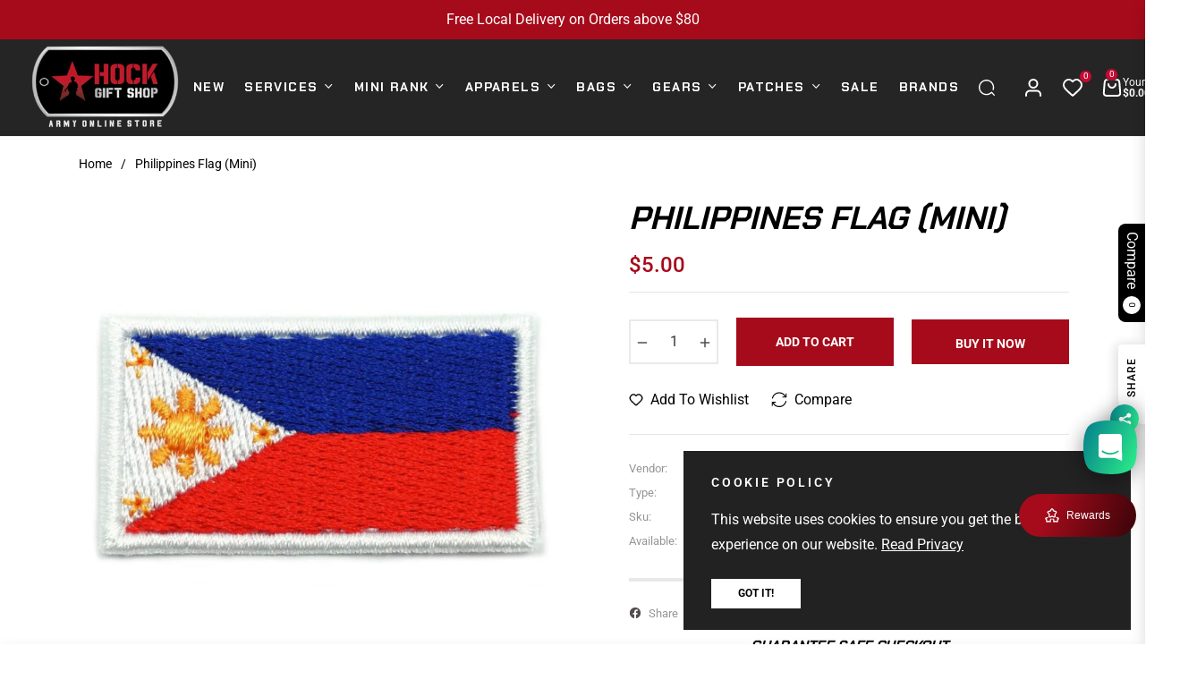

--- FILE ---
content_type: text/html; charset=utf-8
request_url: https://hockgiftshop.com/products/philippines-flag-mini
body_size: 118866
content:
<!doctype html>
<html class="no-js " lang="en">
  <head>
    <meta charset="utf-8">
    <meta http-equiv="Content-Type" content="text/html; charset=UTF-8">
    <meta http-equiv="X-UA-Compatible" content="IE=edge,chrome=1">
    <meta name="viewport" content="width=device-width,initial-scale=1">
    <meta name="theme-color" content="#282828">
    <link rel="preconnect" href="//cdn.shopify.com" crossorigin>
    <link rel="dns-prefetch" href="//cdn.shopify.com">
    <link rel="preconnect" href="//fonts.shopify.com" crossorigin>
    <link rel="dns-prefetch" href="//fonts.shopify.com">
    <link rel="canonical" href="https://hockgiftshop.com/products/philippines-flag-mini">
    <link rel="preconnect" href="https://fonts.shopifycdn.com" crossorigin><link rel="shortcut icon" href="//hockgiftshop.com/cdn/shop/files/HGD-favicon.png?crop=center&height=32&v=1741316583&width=32" type="image/png"><title>
      Philippines Flag (Mini)
      
      
      
        &ndash;
        HOCK GIFT SHOP | SINGAPORE&#39;S #1 GIFTS FOR MEN - OUTDOOR &amp; EDC GEAR - FAST LOCAL DELIVERY
      
    </title><meta name="description" content="Specifications Dimension: 4.2cm x 2.3cm Hook Side Velcro Backing">
    <!-- /snippets/social-meta-tags.liquid --><meta property="og:site_name" content="HOCK GIFT SHOP | SINGAPORE&#39;S #1 GIFTS FOR MEN - OUTDOOR &amp; EDC GEAR - FAST LOCAL DELIVERY">
<meta property="og:url" content="https://hockgiftshop.com/products/philippines-flag-mini">
<meta property="og:title" content="Philippines Flag (Mini)">
<meta property="og:type" content="product">
<meta property="og:description" content="Specifications Dimension: 4.2cm x 2.3cm Hook Side Velcro Backing"><meta property="og:price:amount" content="5.00">
  <meta property="og:price:currency" content="SGD"><meta property="og:image" content="http://hockgiftshop.com/cdn/shop/products/mini-philippines-flag-01.jpg?crop=center&height=1200&v=1571609645&width=1200">
<meta property="og:image:secure_url" content="https://hockgiftshop.com/cdn/shop/products/mini-philippines-flag-01.jpg?v=1571609645&width=1200">
<meta name="twitter:card" content="summary_large_image">
<meta name="twitter:title" content="Philippines Flag (Mini)">
<meta name="twitter:description" content="Specifications Dimension: 4.2cm x 2.3cm Hook Side Velcro Backing">
<script>
  document.documentElement.className = document.documentElement.className.replace('no-js', 'js');
</script><style>
article,aside,figcaption,figure,footer,header,hgroup,main,nav,section{display:block}body{margin:0;font-family:-apple-system,BlinkMacSystemFont,"Segoe UI",Roboto,"Helvetica Neue",Arial,"Noto Sans",sans-serif,"Apple Color Emoji","Segoe UI Emoji","Segoe UI Symbol","Noto Color Emoji";font-size:1rem;font-weight:400;line-height:1.5;color:#212529;text-align:left;background-color:#fff}[tabindex="-1"]:focus{outline:0!important}hr{box-sizing:content-box;height:0;overflow:visible}h1,h2,h3,h4,h5,h6{margin-top:0;margin-bottom:.5rem}p{margin-top:0;margin-bottom:1rem}abbr[data-original-title],abbr[title]{text-decoration:underline;-webkit-text-decoration:underline dotted;text-decoration:underline dotted;cursor:help;border-bottom:0;-webkit-text-decoration-skip-ink:none;text-decoration-skip-ink:none}address{margin-bottom:1rem;font-style:normal;line-height:inherit}dl,ol,ul{margin-top:0;margin-bottom:1rem}ol ol,ol ul,ul ol,ul ul{margin-bottom:0}dt{font-weight:700}dd{margin-bottom:.5rem;margin-left:0}blockquote{margin:0 0 1rem}b,strong{font-weight:bolder}small{font-size:80%}sub,sup{position:relative;font-size:75%;line-height:0;vertical-align:baseline}sub{bottom:-.25em}sup{top:-.5em}a{color:#007bff;text-decoration:none;background-color:transparent}a:hover{color:#0056b3;text-decoration:underline}a:not([href]):not([tabindex]){color:inherit;text-decoration:none}a:not([href]):not([tabindex]):focus,a:not([href]):not([tabindex]):hover{color:inherit;text-decoration:none}a:not([href]):not([tabindex]):focus{outline:0}code,kbd,pre,samp{font-family:SFMono-Regular,Menlo,Monaco,Consolas,"Liberation Mono","Courier New",monospace;font-size:1em}pre{margin-top:0;margin-bottom:1rem;overflow:auto}figure{margin:0 0 1rem}img{vertical-align:middle;border-style:none}svg{overflow:hidden;vertical-align:middle}table{border-collapse:collapse}caption{padding-top:.75rem;padding-bottom:.75rem;color:#6c757d;text-align:left;caption-side:bottom}th{text-align:inherit}label{display:inline-block;margin-bottom:.5rem}button{border-radius:0}button:focus{outline:1px dotted;outline:5px auto -webkit-focus-ring-color}button,input,optgroup,select,textarea{margin:0;font-family:inherit;font-size:inherit;line-height:inherit}button,input{overflow:visible}button,select{text-transform:none}select{word-wrap:normal}[type=button],[type=reset],[type=submit],button{-webkit-appearance:button}[type=button]:not(:disabled),[type=reset]:not(:disabled),[type=submit]:not(:disabled),button:not(:disabled){cursor:pointer}[type=button]::-moz-focus-inner,[type=reset]::-moz-focus-inner,[type=submit]::-moz-focus-inner,button::-moz-focus-inner{padding:0;border-style:none}input[type=checkbox],input[type=radio]{box-sizing:border-box;padding:0}input[type=date],input[type=datetime-local],input[type=month],input[type=time]{-webkit-appearance:listbox}textarea{overflow:auto;resize:vertical}fieldset{min-width:0;padding:0;margin:0;border:0}legend{display:block;width:100%;max-width:100%;padding:0;margin-bottom:.5rem;font-size:1.5rem;line-height:inherit;color:inherit;white-space:normal}progress{vertical-align:baseline}[type=number]::-webkit-inner-spin-button,[type=number]::-webkit-outer-spin-button{height:auto}[type=search]{outline-offset:-2px;-webkit-appearance:none}[type=search]::-webkit-search-decoration{-webkit-appearance:none}::-webkit-file-upload-button{font:inherit;-webkit-appearance:button}output{display:inline-block}summary{display:list-item;cursor:pointer}template{display:none}[hidden]{display:none!important}.h1,.h2,.h3,.h4,.h5,.h6,h1,h2,h3,h4,h5,h6{margin-bottom:.5rem;font-weight:600;line-height:1.2}.h1,h1{font-size:2.5rem}.h2,h2{font-size:2rem}.h3,h3{font-size:1.75rem}.h4,h4{font-size:1.5rem}.h5,h5{font-size:1.25rem}.h6,h6{font-size:1rem}.lead{font-size:1.25rem;font-weight:300}.display-1{font-size:6rem;font-weight:300;line-height:1.2}.display-2{font-size:5.5rem;font-weight:300;line-height:1.2}.display-3{font-size:4.5rem;font-weight:300;line-height:1.2}.display-4{font-size:3.5rem;font-weight:300;line-height:1.2}hr{margin-top:1rem;margin-bottom:1rem;border:0;border-top:1px solid rgba(0,0,0,.1)}.small,small{font-size:80%;font-weight:400}.mark,mark{padding:.2em;background-color:#fcf8e3}.list-unstyled{padding-left:0;list-style:none}.list-inline{padding-left:0;list-style:none}.list-inline-item{display:inline-block}.list-inline-item:not(:last-child){margin-right:.5rem}.initialism{font-size:90%;text-transform:uppercase}.blockquote{margin-bottom:1rem;font-size:1.25rem}.blockquote-footer{display:block;font-size:80%;color:#6c757d}.blockquote-footer::before{content:"\2014\00A0"}.img-fluid{max-width:100%;height:auto}.img-thumbnail{padding:.25rem;background-color:#fff;border:1px solid #dee2e6;border-radius:.25rem;max-width:100%;height:auto}.figure{display:inline-block}.figure-img{margin-bottom:.5rem;line-height:1}.figure-caption{font-size:90%;color:#6c757d}code{font-size:87.5%;color:#e83e8c;word-break:break-word}a>code{color:inherit}kbd{padding:.2rem .4rem;font-size:87.5%;color:#fff;background-color:#212529;border-radius:.2rem}kbd kbd{padding:0;font-size:100%;font-weight:700}pre{display:block;font-size:87.5%;color:#212529}pre code{font-size:inherit;color:inherit;word-break:normal}.pre-scrollable{max-height:340px;overflow-y:scroll}.container{width:100%;padding-right:15px;padding-left:15px;margin-right:auto;margin-left:auto}@media (min-width:576px){.container{max-width:540px}}@media (min-width:768px){.container{max-width:100%}}@media (min-width:992px){.container{max-width:960px}}@media (min-width:1200px){.container{max-width:1140px}}.container-fluid{width:100%;padding-right:15px;padding-left:15px;margin-right:auto;margin-left:auto}.row{display:-ms-flexbox;display:flex;-ms-flex-wrap:wrap;flex-wrap:wrap;margin-right:-15px;margin-left:-15px}.no-gutters{margin-right:0;margin-left:0}.no-gutters>.col,.no-gutters>[class*=col-]{padding-right:0;padding-left:0}.col,.col-1,.col-10,.col-11,.col-12,.col-2,.col-3,.col-4,.col-5,.col-6,.col-7,.col-8,.col-9,.col-auto,.col-lg,.col-lg-1,.col-lg-10,.col-lg-11,.col-lg-12,.col-lg-2,.col-lg-3,.col-lg-4,.col-lg-5,.col-lg-6,.col-lg-7,.col-lg-8,.col-lg-9,.col-lg-auto,.col-md,.col-md-1,.col-md-10,.col-md-11,.col-md-12,.col-md-2,.col-md-3,.col-md-4,.col-md-5,.col-md-6,.col-md-7,.col-md-8,.col-md-9,.col-md-auto,.col-sm,.col-sm-1,.col-sm-10,.col-sm-11,.col-sm-12,.col-sm-2,.col-sm-3,.col-sm-4,.col-sm-5,.col-sm-6,.col-sm-7,.col-sm-8,.col-sm-9,.col-sm-auto,.col-xl,.col-xl-1,.col-xl-10,.col-xl-11,.col-xl-12,.col-xl-2,.col-xl-3,.col-xl-4,.col-xl-5,.col-xl-6,.col-xl-7,.col-xl-8,.col-xl-9,.col-xl-auto{position:relative;width:100%;padding-right:15px;padding-left:15px}.col{-ms-flex-preferred-size:0;flex-basis:0;-ms-flex-positive:1;flex-grow:1;max-width:100%}.col-auto{-ms-flex:0 0 auto;flex:0 0 auto;width:auto;max-width:100%}.col-1{-ms-flex:0 0 8.333333%;flex:0 0 8.333333%;max-width:8.333333%}.col-2{-ms-flex:0 0 16.666667%;flex:0 0 16.666667%;max-width:16.666667%}.col-3{-ms-flex:0 0 25%;flex:0 0 25%;max-width:25%}.col-4{-ms-flex:0 0 33.333333%;flex:0 0 33.333333%;max-width:33.333333%}.col-5{-ms-flex:0 0 41.666667%;flex:0 0 41.666667%;max-width:41.666667%}.col-6{-ms-flex:0 0 50%;flex:0 0 50%;max-width:50%}.col-7{-ms-flex:0 0 58.333333%;flex:0 0 58.333333%;max-width:58.333333%}.col-8{-ms-flex:0 0 66.666667%;flex:0 0 66.666667%;max-width:66.666667%}.col-9{-ms-flex:0 0 75%;flex:0 0 75%;max-width:75%}.col-10{-ms-flex:0 0 83.333333%;flex:0 0 83.333333%;max-width:83.333333%}.col-11{-ms-flex:0 0 91.666667%;flex:0 0 91.666667%;max-width:91.666667%}.col-12{-ms-flex:0 0 100%;flex:0 0 100%;max-width:100%}.order-first{-ms-flex-order:-1;order:-1}.order-last{-ms-flex-order:13;order:13}.order-0{-ms-flex-order:0;order:0}.order-1{-ms-flex-order:1;order:1}.order-2{-ms-flex-order:2;order:2}.order-3{-ms-flex-order:3;order:3}.order-4{-ms-flex-order:4;order:4}.order-5{-ms-flex-order:5;order:5}.order-6{-ms-flex-order:6;order:6}.order-7{-ms-flex-order:7;order:7}.order-8{-ms-flex-order:8;order:8}.order-9{-ms-flex-order:9;order:9}.order-10{-ms-flex-order:10;order:10}.order-11{-ms-flex-order:11;order:11}.order-12{-ms-flex-order:12;order:12}.offset-1{margin-left:8.333333%}.offset-2{margin-left:16.666667%}.offset-3{margin-left:25%}.offset-4{margin-left:33.333333%}.offset-5{margin-left:41.666667%}.offset-6{margin-left:50%}.offset-7{margin-left:58.333333%}.offset-8{margin-left:66.666667%}.offset-9{margin-left:75%}.offset-10{margin-left:83.333333%}.offset-11{margin-left:91.666667%}@media (min-width:576px){.col-sm{-ms-flex-preferred-size:0;flex-basis:0;-ms-flex-positive:1;flex-grow:1;max-width:100%}.col-sm-auto{-ms-flex:0 0 auto;flex:0 0 auto;width:auto;max-width:100%}.col-sm-1{-ms-flex:0 0 8.333333%;flex:0 0 8.333333%;max-width:8.333333%}.col-sm-2{-ms-flex:0 0 16.666667%;flex:0 0 16.666667%;max-width:16.666667%}.col-sm-3{-ms-flex:0 0 25%;flex:0 0 25%;max-width:25%}.col-sm-4{-ms-flex:0 0 33.333333%;flex:0 0 33.333333%;max-width:33.333333%}.col-sm-5{-ms-flex:0 0 41.666667%;flex:0 0 41.666667%;max-width:41.666667%}.col-sm-6{-ms-flex:0 0 50%;flex:0 0 50%;max-width:50%}.col-sm-7{-ms-flex:0 0 58.333333%;flex:0 0 58.333333%;max-width:58.333333%}.col-sm-8{-ms-flex:0 0 66.666667%;flex:0 0 66.666667%;max-width:66.666667%}.col-sm-9{-ms-flex:0 0 75%;flex:0 0 75%;max-width:75%}.col-sm-10{-ms-flex:0 0 83.333333%;flex:0 0 83.333333%;max-width:83.333333%}.col-sm-11{-ms-flex:0 0 91.666667%;flex:0 0 91.666667%;max-width:91.666667%}.col-sm-12{-ms-flex:0 0 100%;flex:0 0 100%;max-width:100%}.order-sm-first{-ms-flex-order:-1;order:-1}.order-sm-last{-ms-flex-order:13;order:13}.order-sm-0{-ms-flex-order:0;order:0}.order-sm-1{-ms-flex-order:1;order:1}.order-sm-2{-ms-flex-order:2;order:2}.order-sm-3{-ms-flex-order:3;order:3}.order-sm-4{-ms-flex-order:4;order:4}.order-sm-5{-ms-flex-order:5;order:5}.order-sm-6{-ms-flex-order:6;order:6}.order-sm-7{-ms-flex-order:7;order:7}.order-sm-8{-ms-flex-order:8;order:8}.order-sm-9{-ms-flex-order:9;order:9}.order-sm-10{-ms-flex-order:10;order:10}.order-sm-11{-ms-flex-order:11;order:11}.order-sm-12{-ms-flex-order:12;order:12}.offset-sm-0{margin-left:0}.offset-sm-1{margin-left:8.333333%}.offset-sm-2{margin-left:16.666667%}.offset-sm-3{margin-left:25%}.offset-sm-4{margin-left:33.333333%}.offset-sm-5{margin-left:41.666667%}.offset-sm-6{margin-left:50%}.offset-sm-7{margin-left:58.333333%}.offset-sm-8{margin-left:66.666667%}.offset-sm-9{margin-left:75%}.offset-sm-10{margin-left:83.333333%}.offset-sm-11{margin-left:91.666667%}}@media (min-width:768px){.col-md{-ms-flex-preferred-size:0;flex-basis:0;-ms-flex-positive:1;flex-grow:1;max-width:100%}.col-md-auto{-ms-flex:0 0 auto;flex:0 0 auto;width:auto;max-width:100%}.col-md-1{-ms-flex:0 0 8.333333%;flex:0 0 8.333333%;max-width:8.333333%}.col-md-2{-ms-flex:0 0 16.666667%;flex:0 0 16.666667%;max-width:16.666667%}.col-md-3{-ms-flex:0 0 25%;flex:0 0 25%;max-width:25%}.col-md-4{-ms-flex:0 0 33.333333%;flex:0 0 33.333333%;max-width:33.333333%}.col-md-5{-ms-flex:0 0 41.666667%;flex:0 0 41.666667%;max-width:41.666667%}.col-md-6{-ms-flex:0 0 50%;flex:0 0 50%;max-width:50%}.col-md-7{-ms-flex:0 0 58.333333%;flex:0 0 58.333333%;max-width:58.333333%}.col-md-8{-ms-flex:0 0 66.666667%;flex:0 0 66.666667%;max-width:66.666667%}.col-md-9{-ms-flex:0 0 75%;flex:0 0 75%;max-width:75%}.col-md-10{-ms-flex:0 0 83.333333%;flex:0 0 83.333333%;max-width:83.333333%}.col-md-11{-ms-flex:0 0 91.666667%;flex:0 0 91.666667%;max-width:91.666667%}.col-md-12{-ms-flex:0 0 100%;flex:0 0 100%;max-width:100%}.order-md-first{-ms-flex-order:-1;order:-1}.order-md-last{-ms-flex-order:13;order:13}.order-md-0{-ms-flex-order:0;order:0}.order-md-1{-ms-flex-order:1;order:1}.order-md-2{-ms-flex-order:2;order:2}.order-md-3{-ms-flex-order:3;order:3}.order-md-4{-ms-flex-order:4;order:4}.order-md-5{-ms-flex-order:5;order:5}.order-md-6{-ms-flex-order:6;order:6}.order-md-7{-ms-flex-order:7;order:7}.order-md-8{-ms-flex-order:8;order:8}.order-md-9{-ms-flex-order:9;order:9}.order-md-10{-ms-flex-order:10;order:10}.order-md-11{-ms-flex-order:11;order:11}.order-md-12{-ms-flex-order:12;order:12}.offset-md-0{margin-left:0}.offset-md-1{margin-left:8.333333%}.offset-md-2{margin-left:16.666667%}.offset-md-3{margin-left:25%}.offset-md-4{margin-left:33.333333%}.offset-md-5{margin-left:41.666667%}.offset-md-6{margin-left:50%}.offset-md-7{margin-left:58.333333%}.offset-md-8{margin-left:66.666667%}.offset-md-9{margin-left:75%}.offset-md-10{margin-left:83.333333%}.offset-md-11{margin-left:91.666667%}}@media (min-width:992px){.col-lg{-ms-flex-preferred-size:0;flex-basis:0;-ms-flex-positive:1;flex-grow:1;max-width:100%}.col-lg-auto{-ms-flex:0 0 auto;flex:0 0 auto;width:auto;max-width:100%}.col-lg-1{-ms-flex:0 0 8.333333%;flex:0 0 8.333333%;max-width:8.333333%}.col-lg-2{-ms-flex:0 0 16.666667%;flex:0 0 16.666667%;max-width:16.666667%}.col-lg-3{-ms-flex:0 0 25%;flex:0 0 25%;max-width:25%}.col-lg-4{-ms-flex:0 0 33.333333%;flex:0 0 33.333333%;max-width:33.333333%}.col-lg-5{-ms-flex:0 0 41.666667%;flex:0 0 41.666667%;max-width:41.666667%}.col-lg-6{-ms-flex:0 0 50%;flex:0 0 50%;max-width:50%}.col-lg-7{-ms-flex:0 0 58.333333%;flex:0 0 58.333333%;max-width:58.333333%}.col-lg-8{-ms-flex:0 0 66.666667%;flex:0 0 66.666667%;max-width:66.666667%}.col-lg-9{-ms-flex:0 0 75%;flex:0 0 75%;max-width:75%}.col-lg-10{-ms-flex:0 0 83.333333%;flex:0 0 83.333333%;max-width:83.333333%}.col-lg-11{-ms-flex:0 0 91.666667%;flex:0 0 91.666667%;max-width:91.666667%}.col-lg-12{-ms-flex:0 0 100%;flex:0 0 100%;max-width:100%}.order-lg-first{-ms-flex-order:-1;order:-1}.order-lg-last{-ms-flex-order:13;order:13}.order-lg-0{-ms-flex-order:0;order:0}.order-lg-1{-ms-flex-order:1;order:1}.order-lg-2{-ms-flex-order:2;order:2}.order-lg-3{-ms-flex-order:3;order:3}.order-lg-4{-ms-flex-order:4;order:4}.order-lg-5{-ms-flex-order:5;order:5}.order-lg-6{-ms-flex-order:6;order:6}.order-lg-7{-ms-flex-order:7;order:7}.order-lg-8{-ms-flex-order:8;order:8}.order-lg-9{-ms-flex-order:9;order:9}.order-lg-10{-ms-flex-order:10;order:10}.order-lg-11{-ms-flex-order:11;order:11}.order-lg-12{-ms-flex-order:12;order:12}.offset-lg-0{margin-left:0}.offset-lg-1{margin-left:8.333333%}.offset-lg-2{margin-left:16.666667%}.offset-lg-3{margin-left:25%}.offset-lg-4{margin-left:33.333333%}.offset-lg-5{margin-left:41.666667%}.offset-lg-6{margin-left:50%}.offset-lg-7{margin-left:58.333333%}.offset-lg-8{margin-left:66.666667%}.offset-lg-9{margin-left:75%}.offset-lg-10{margin-left:83.333333%}.offset-lg-11{margin-left:91.666667%}}@media (min-width:1200px){.col-xl{-ms-flex-preferred-size:0;flex-basis:0;-ms-flex-positive:1;flex-grow:1;max-width:100%}.col-xl-auto{-ms-flex:0 0 auto;flex:0 0 auto;width:auto;max-width:100%}.col-xl-1{-ms-flex:0 0 8.333333%;flex:0 0 8.333333%;max-width:8.333333%}.col-xl-2{-ms-flex:0 0 16.666667%;flex:0 0 16.666667%;max-width:16.666667%}.col-xl-3{-ms-flex:0 0 25%;flex:0 0 25%;max-width:25%}.col-xl-4{-ms-flex:0 0 33.333333%;flex:0 0 33.333333%;max-width:33.333333%}.col-xl-5{-ms-flex:0 0 41.666667%;flex:0 0 41.666667%;max-width:41.666667%}.col-xl-6{-ms-flex:0 0 50%;flex:0 0 50%;max-width:50%}.col-xl-7{-ms-flex:0 0 58.333333%;flex:0 0 58.333333%;max-width:58.333333%}.col-xl-8{-ms-flex:0 0 66.666667%;flex:0 0 66.666667%;max-width:66.666667%}.col-xl-9{-ms-flex:0 0 75%;flex:0 0 75%;max-width:75%}.col-xl-10{-ms-flex:0 0 83.333333%;flex:0 0 83.333333%;max-width:83.333333%}.col-xl-11{-ms-flex:0 0 91.666667%;flex:0 0 91.666667%;max-width:91.666667%}.col-xl-12{-ms-flex:0 0 100%;flex:0 0 100%;max-width:100%}.order-xl-first{-ms-flex-order:-1;order:-1}.order-xl-last{-ms-flex-order:13;order:13}.order-xl-0{-ms-flex-order:0;order:0}.order-xl-1{-ms-flex-order:1;order:1}.order-xl-2{-ms-flex-order:2;order:2}.order-xl-3{-ms-flex-order:3;order:3}.order-xl-4{-ms-flex-order:4;order:4}.order-xl-5{-ms-flex-order:5;order:5}.order-xl-6{-ms-flex-order:6;order:6}.order-xl-7{-ms-flex-order:7;order:7}.order-xl-8{-ms-flex-order:8;order:8}.order-xl-9{-ms-flex-order:9;order:9}.order-xl-10{-ms-flex-order:10;order:10}.order-xl-11{-ms-flex-order:11;order:11}.order-xl-12{-ms-flex-order:12;order:12}.offset-xl-0{margin-left:0}.offset-xl-1{margin-left:8.333333%}.offset-xl-2{margin-left:16.666667%}.offset-xl-3{margin-left:25%}.offset-xl-4{margin-left:33.333333%}.offset-xl-5{margin-left:41.666667%}.offset-xl-6{margin-left:50%}.offset-xl-7{margin-left:58.333333%}.offset-xl-8{margin-left:66.666667%}.offset-xl-9{margin-left:75%}.offset-xl-10{margin-left:83.333333%}.offset-xl-11{margin-left:91.666667%}}.table{width:100%;margin-bottom:1rem;color:#212529}.table td,.table th{padding:.75rem;vertical-align:top;border-top:1px solid #dee2e6}.table thead th{vertical-align:bottom;border-bottom:2px solid #dee2e6}.table tbody+tbody{border-top:2px solid #dee2e6}.table-sm td,.table-sm th{padding:.3rem}.table-bordered{border:1px solid #dee2e6}.table-bordered td,.table-bordered th{border:1px solid #dee2e6}.table-bordered thead td,.table-bordered thead th{border-bottom-width:2px}.table-borderless tbody+tbody,.table-borderless td,.table-borderless th,.table-borderless thead th{border:0}.table-striped tbody tr:nth-of-type(odd){background-color:rgba(0,0,0,.05)}.table-hover tbody tr:hover{color:#212529;background-color:rgba(0,0,0,.075)}.table-primary,.table-primary>td,.table-primary>th{background-color:#b8daff}.table-primary tbody+tbody,.table-primary td,.table-primary th,.table-primary thead th{border-color:#7abaff}.table-hover .table-primary:hover{background-color:#9fcdff}.table-hover .table-primary:hover>td,.table-hover .table-primary:hover>th{background-color:#9fcdff}.table-secondary,.table-secondary>td,.table-secondary>th{background-color:#d6d8db}.table-secondary tbody+tbody,.table-secondary td,.table-secondary th,.table-secondary thead th{border-color:#b3b7bb}.table-hover .table-secondary:hover{background-color:#c8cbcf}.table-hover .table-secondary:hover>td,.table-hover .table-secondary:hover>th{background-color:#c8cbcf}.table-success,.table-success>td,.table-success>th{background-color:#c3e6cb}.table-success tbody+tbody,.table-success td,.table-success th,.table-success thead th{border-color:#8fd19e}.table-hover .table-success:hover{background-color:#b1dfbb}.table-hover .table-success:hover>td,.table-hover .table-success:hover>th{background-color:#b1dfbb}.table-info,.table-info>td,.table-info>th{background-color:#bee5eb}.table-info tbody+tbody,.table-info td,.table-info th,.table-info thead th{border-color:#86cfda}.table-hover .table-info:hover{background-color:#abdde5}.table-hover .table-info:hover>td,.table-hover .table-info:hover>th{background-color:#abdde5}.table-warning,.table-warning>td,.table-warning>th{background-color:#ffeeba}.table-warning tbody+tbody,.table-warning td,.table-warning th,.table-warning thead th{border-color:#ffdf7e}.table-hover .table-warning:hover{background-color:#ffe8a1}.table-hover .table-warning:hover>td,.table-hover .table-warning:hover>th{background-color:#ffe8a1}.table-danger,.table-danger>td,.table-danger>th{background-color:#f5c6cb}.table-danger tbody+tbody,.table-danger td,.table-danger th,.table-danger thead th{border-color:#ed969e}.table-hover .table-danger:hover{background-color:#f1b0b7}.table-hover .table-danger:hover>td,.table-hover .table-danger:hover>th{background-color:#f1b0b7}.table-light,.table-light>td,.table-light>th{background-color:#fdfdfe}.table-light tbody+tbody,.table-light td,.table-light th,.table-light thead th{border-color:#fbfcfc}.table-hover .table-light:hover{background-color:#ececf6}.table-hover .table-light:hover>td,.table-hover .table-light:hover>th{background-color:#ececf6}.table-dark,.table-dark>td,.table-dark>th{background-color:#c6c8ca}.table-dark tbody+tbody,.table-dark td,.table-dark th,.table-dark thead th{border-color:#95999c}.table-hover .table-dark:hover{background-color:#b9bbbe}.table-hover .table-dark:hover>td,.table-hover .table-dark:hover>th{background-color:#b9bbbe}.table-active,.table-active>td,.table-active>th{background-color:rgba(0,0,0,.075)}.table-hover .table-active:hover{background-color:rgba(0,0,0,.075)}.table-hover .table-active:hover>td,.table-hover .table-active:hover>th{background-color:rgba(0,0,0,.075)}.table .thead-dark th{color:#fff;background-color:#343a40;border-color:#454d55}.table .thead-light th{color:#495057;background-color:#e9ecef;border-color:#dee2e6}.table-dark{color:#fff;background-color:#343a40}.table-dark td,.table-dark th,.table-dark thead th{border-color:#454d55}.table-dark.table-bordered{border:0}.table-dark.table-striped tbody tr:nth-of-type(odd){background-color:rgba(255,255,255,.05)}.table-dark.table-hover tbody tr:hover{color:#fff;background-color:rgba(255,255,255,.075)}@media (max-width:575.98px){.table-responsive-sm{display:block;width:100%;overflow-x:auto;-webkit-overflow-scrolling:touch}.table-responsive-sm>.table-bordered{border:0}}@media (max-width:767.98px){.table-responsive-md{display:block;width:100%;overflow-x:auto;-webkit-overflow-scrolling:touch}.table-responsive-md>.table-bordered{border:0}}@media (max-width:991.98px){.table-responsive-lg{display:block;width:100%;overflow-x:auto;-webkit-overflow-scrolling:touch}.table-responsive-lg>.table-bordered{border:0}}@media (max-width:1199.98px){.table-responsive-xl{display:block;width:100%;overflow-x:auto;-webkit-overflow-scrolling:touch}.table-responsive-xl>.table-bordered{border:0}}.table-responsive{display:block;width:100%;overflow-x:auto;-webkit-overflow-scrolling:touch}.table-responsive>.table-bordered{border:0}.form-control{display:block;width:100%;height:calc(1.5em + .75rem + 2px);padding:.375rem .75rem;font-size:1rem;font-weight:400;line-height:1.5;color:#495057;background-color:#fff;background-clip:padding-box;border:1px solid #ced4da;border-radius:.25rem;transition:border-color .15s ease-in-out,box-shadow .15s ease-in-out}@media (prefers-reduced-motion:reduce){.form-control{transition:none}}.form-control::-ms-expand{background-color:transparent;border:0}.form-control:focus{color:#495057;background-color:#fff;border-color:#80bdff;outline:0;box-shadow:0 0 0 .2rem rgba(0,123,255,.25)}.form-control::-webkit-input-placeholder{color:#6c757d;opacity:1}.form-control::-moz-placeholder{color:#6c757d;opacity:1}.form-control:-ms-input-placeholder{color:#6c757d;opacity:1}.form-control::-ms-input-placeholder{color:#6c757d;opacity:1}.form-control::placeholder{color:#6c757d;opacity:1}.form-control:disabled,.form-control[readonly]{background-color:#e9ecef;opacity:1}select.form-control:focus::-ms-value{color:#495057;background-color:#fff}.form-control-file,.form-control-range{display:block;width:100%}.col-form-label{padding-top:calc(.375rem + 1px);padding-bottom:calc(.375rem + 1px);margin-bottom:0;font-size:inherit;line-height:1.5}.col-form-label-lg{padding-top:calc(.5rem + 1px);padding-bottom:calc(.5rem + 1px);font-size:1.25rem;line-height:1.5}.col-form-label-sm{padding-top:calc(.25rem + 1px);padding-bottom:calc(.25rem + 1px);font-size:.875rem;line-height:1.5}.form-control-plaintext{display:block;width:100%;padding-top:.375rem;padding-bottom:.375rem;margin-bottom:0;line-height:1.5;color:#212529;background-color:transparent;border:solid transparent;border-width:1px 0}.form-control-plaintext.form-control-lg,.form-control-plaintext.form-control-sm{padding-right:0;padding-left:0}.form-control-sm{height:calc(1.5em + .5rem + 2px);padding:.25rem .5rem;font-size:.875rem;line-height:1.5;border-radius:.2rem}.form-control-lg{height:calc(1.5em + 1rem + 2px);padding:.5rem 1rem;font-size:1.25rem;line-height:1.5;border-radius:.3rem}select.form-control[multiple],select.form-control[size]{height:auto}textarea.form-control{height:auto}.form-group{margin-bottom:1rem}.form-text{display:block;margin-top:.25rem}.form-row{display:-ms-flexbox;display:flex;-ms-flex-wrap:wrap;flex-wrap:wrap;margin-right:-5px;margin-left:-5px}.form-row>.col,.form-row>[class*=col-]{padding-right:5px;padding-left:5px}.form-check{position:relative;display:block;padding-left:1.25rem}.form-check-input{position:absolute;margin-top:.3rem;margin-left:-1.25rem}.form-check-input:disabled~.form-check-label{color:#6c757d}.form-check-label{margin-bottom:0}.form-check-inline{display:-ms-inline-flexbox;display:inline-flex;-ms-flex-align:center;align-items:center;padding-left:0;margin-right:.75rem}.form-check-inline .form-check-input{position:static;margin-top:0;margin-right:.3125rem;margin-left:0}.valid-feedback{display:none;width:100%;margin-top:.25rem;font-size:80%;color:#28a745}.valid-tooltip{position:absolute;top:100%;z-index:5;display:none;max-width:100%;padding:.25rem .5rem;margin-top:.1rem;font-size:.875rem;line-height:1.5;color:#fff;background-color:rgba(40,167,69,.9);border-radius:.25rem}.form-control.is-valid,.was-validated .form-control:valid{border-color:#28a745;padding-right:calc(1.5em + .75rem);background-image:url("data:image/svg+xml,%3csvg xmlns='http://www.w3.org/2000/svg' viewBox='0 0 8 8'%3e%3cpath fill='%2328a745' d='M2.3 6.73L.6 4.53c-.4-1.04.46-1.4 1.1-.8l1.1 1.4 3.4-3.8c.6-.63 1.6-.27 1.2.7l-4 4.6c-.43.5-.8.4-1.1.1z'/%3e%3c/svg%3e");background-repeat:no-repeat;background-position:center right calc(.375em + .1875rem);background-size:calc(.75em + .375rem) calc(.75em + .375rem)}.form-control.is-valid:focus,.was-validated .form-control:valid:focus{border-color:#28a745;box-shadow:0 0 0 .2rem rgba(40,167,69,.25)}.form-control.is-valid~.valid-feedback,.form-control.is-valid~.valid-tooltip,.was-validated .form-control:valid~.valid-feedback,.was-validated .form-control:valid~.valid-tooltip{display:block}.was-validated textarea.form-control:valid,textarea.form-control.is-valid{padding-right:calc(1.5em + .75rem);background-position:top calc(.375em + .1875rem) right calc(.375em + .1875rem)}.custom-select.is-valid,.was-validated .custom-select:valid{border-color:#28a745;padding-right:calc((1em + .75rem) * 3 / 4 + 1.75rem);background:url("data:image/svg+xml,%3csvg xmlns='http://www.w3.org/2000/svg' viewBox='0 0 4 5'%3e%3cpath fill='%23343a40' d='M2 0L0 2h4zm0 5L0 3h4z'/%3e%3c/svg%3e") no-repeat right .75rem center/8px 10px,url("data:image/svg+xml,%3csvg xmlns='http://www.w3.org/2000/svg' viewBox='0 0 8 8'%3e%3cpath fill='%2328a745' d='M2.3 6.73L.6 4.53c-.4-1.04.46-1.4 1.1-.8l1.1 1.4 3.4-3.8c.6-.63 1.6-.27 1.2.7l-4 4.6c-.43.5-.8.4-1.1.1z'/%3e%3c/svg%3e") #fff no-repeat center right 1.75rem/calc(.75em + .375rem) calc(.75em + .375rem)}.custom-select.is-valid:focus,.was-validated .custom-select:valid:focus{border-color:#28a745;box-shadow:0 0 0 .2rem rgba(40,167,69,.25)}.custom-select.is-valid~.valid-feedback,.custom-select.is-valid~.valid-tooltip,.was-validated .custom-select:valid~.valid-feedback,.was-validated .custom-select:valid~.valid-tooltip{display:block}.form-control-file.is-valid~.valid-feedback,.form-control-file.is-valid~.valid-tooltip,.was-validated .form-control-file:valid~.valid-feedback,.was-validated .form-control-file:valid~.valid-tooltip{display:block}.form-check-input.is-valid~.form-check-label,.was-validated .form-check-input:valid~.form-check-label{color:#28a745}.form-check-input.is-valid~.valid-feedback,.form-check-input.is-valid~.valid-tooltip,.was-validated .form-check-input:valid~.valid-feedback,.was-validated .form-check-input:valid~.valid-tooltip{display:block}.custom-control-input.is-valid~.custom-control-label,.was-validated .custom-control-input:valid~.custom-control-label{color:#28a745}.custom-control-input.is-valid~.custom-control-label::before,.was-validated .custom-control-input:valid~.custom-control-label::before{border-color:#28a745}.custom-control-input.is-valid~.valid-feedback,.custom-control-input.is-valid~.valid-tooltip,.was-validated .custom-control-input:valid~.valid-feedback,.was-validated .custom-control-input:valid~.valid-tooltip{display:block}.custom-control-input.is-valid:checked~.custom-control-label::before,.was-validated .custom-control-input:valid:checked~.custom-control-label::before{border-color:#34ce57;background-color:#34ce57}.custom-control-input.is-valid:focus~.custom-control-label::before,.was-validated .custom-control-input:valid:focus~.custom-control-label::before{box-shadow:0 0 0 .2rem rgba(40,167,69,.25)}.custom-control-input.is-valid:focus:not(:checked)~.custom-control-label::before,.was-validated .custom-control-input:valid:focus:not(:checked)~.custom-control-label::before{border-color:#28a745}.custom-file-input.is-valid~.custom-file-label,.was-validated .custom-file-input:valid~.custom-file-label{border-color:#28a745}.custom-file-input.is-valid~.valid-feedback,.custom-file-input.is-valid~.valid-tooltip,.was-validated .custom-file-input:valid~.valid-feedback,.was-validated .custom-file-input:valid~.valid-tooltip{display:block}.custom-file-input.is-valid:focus~.custom-file-label,.was-validated .custom-file-input:valid:focus~.custom-file-label{border-color:#28a745;box-shadow:0 0 0 .2rem rgba(40,167,69,.25)}.invalid-feedback{display:none;width:100%;margin-top:.25rem;font-size:80%;color:#dc3545}.invalid-tooltip{position:absolute;top:100%;z-index:5;display:none;max-width:100%;padding:.25rem .5rem;margin-top:.1rem;font-size:.875rem;line-height:1.5;color:#fff;background-color:rgba(220,53,69,.9);border-radius:.25rem}.form-control.is-invalid,.was-validated .form-control:invalid{border-color:#dc3545;padding-right:calc(1.5em + .75rem);background-image:url("data:image/svg+xml,%3csvg xmlns='http://www.w3.org/2000/svg' fill='%23dc3545' viewBox='-2 -2 7 7'%3e%3cpath stroke='%23dc3545' d='M0 0l3 3m0-3L0 3'/%3e%3ccircle r='.5'/%3e%3ccircle cx='3' r='.5'/%3e%3ccircle cy='3' r='.5'/%3e%3ccircle cx='3' cy='3' r='.5'/%3e%3c/svg%3E");background-repeat:no-repeat;background-position:center right calc(.375em + .1875rem);background-size:calc(.75em + .375rem) calc(.75em + .375rem)}.form-control.is-invalid:focus,.was-validated .form-control:invalid:focus{border-color:#dc3545;box-shadow:0 0 0 .2rem rgba(220,53,69,.25)}.form-control.is-invalid~.invalid-feedback,.form-control.is-invalid~.invalid-tooltip,.was-validated .form-control:invalid~.invalid-feedback,.was-validated .form-control:invalid~.invalid-tooltip{display:block}.was-validated textarea.form-control:invalid,textarea.form-control.is-invalid{padding-right:calc(1.5em + .75rem);background-position:top calc(.375em + .1875rem) right calc(.375em + .1875rem)}.custom-select.is-invalid,.was-validated .custom-select:invalid{border-color:#dc3545;padding-right:calc((1em + .75rem) * 3 / 4 + 1.75rem);background:url("data:image/svg+xml,%3csvg xmlns='http://www.w3.org/2000/svg' viewBox='0 0 4 5'%3e%3cpath fill='%23343a40' d='M2 0L0 2h4zm0 5L0 3h4z'/%3e%3c/svg%3e") no-repeat right .75rem center/8px 10px,url("data:image/svg+xml,%3csvg xmlns='http://www.w3.org/2000/svg' fill='%23dc3545' viewBox='-2 -2 7 7'%3e%3cpath stroke='%23dc3545' d='M0 0l3 3m0-3L0 3'/%3e%3ccircle r='.5'/%3e%3ccircle cx='3' r='.5'/%3e%3ccircle cy='3' r='.5'/%3e%3ccircle cx='3' cy='3' r='.5'/%3e%3c/svg%3E") #fff no-repeat center right 1.75rem/calc(.75em + .375rem) calc(.75em + .375rem)}.custom-select.is-invalid:focus,.was-validated .custom-select:invalid:focus{border-color:#dc3545;box-shadow:0 0 0 .2rem rgba(220,53,69,.25)}.custom-select.is-invalid~.invalid-feedback,.custom-select.is-invalid~.invalid-tooltip,.was-validated .custom-select:invalid~.invalid-feedback,.was-validated .custom-select:invalid~.invalid-tooltip{display:block}.form-control-file.is-invalid~.invalid-feedback,.form-control-file.is-invalid~.invalid-tooltip,.was-validated .form-control-file:invalid~.invalid-feedback,.was-validated .form-control-file:invalid~.invalid-tooltip{display:block}.form-check-input.is-invalid~.form-check-label,.was-validated .form-check-input:invalid~.form-check-label{color:#dc3545}.form-check-input.is-invalid~.invalid-feedback,.form-check-input.is-invalid~.invalid-tooltip,.was-validated .form-check-input:invalid~.invalid-feedback,.was-validated .form-check-input:invalid~.invalid-tooltip{display:block}.custom-control-input.is-invalid~.custom-control-label,.was-validated .custom-control-input:invalid~.custom-control-label{color:#dc3545}.custom-control-input.is-invalid~.custom-control-label::before,.was-validated .custom-control-input:invalid~.custom-control-label::before{border-color:#dc3545}.custom-control-input.is-invalid~.invalid-feedback,.custom-control-input.is-invalid~.invalid-tooltip,.was-validated .custom-control-input:invalid~.invalid-feedback,.was-validated .custom-control-input:invalid~.invalid-tooltip{display:block}.custom-control-input.is-invalid:checked~.custom-control-label::before,.was-validated .custom-control-input:invalid:checked~.custom-control-label::before{border-color:#e4606d;background-color:#e4606d}.custom-control-input.is-invalid:focus~.custom-control-label::before,.was-validated .custom-control-input:invalid:focus~.custom-control-label::before{box-shadow:0 0 0 .2rem rgba(220,53,69,.25)}.custom-control-input.is-invalid:focus:not(:checked)~.custom-control-label::before,.was-validated .custom-control-input:invalid:focus:not(:checked)~.custom-control-label::before{border-color:#dc3545}.custom-file-input.is-invalid~.custom-file-label,.was-validated .custom-file-input:invalid~.custom-file-label{border-color:#dc3545}.custom-file-input.is-invalid~.invalid-feedback,.custom-file-input.is-invalid~.invalid-tooltip,.was-validated .custom-file-input:invalid~.invalid-feedback,.was-validated .custom-file-input:invalid~.invalid-tooltip{display:block}.custom-file-input.is-invalid:focus~.custom-file-label,.was-validated .custom-file-input:invalid:focus~.custom-file-label{border-color:#dc3545;box-shadow:0 0 0 .2rem rgba(220,53,69,.25)}.form-inline{display:-ms-flexbox;display:flex;-ms-flex-flow:row wrap;flex-flow:row wrap;-ms-flex-align:center;align-items:center}.form-inline .form-check{width:100%}@media (min-width:576px){.form-inline label{display:-ms-flexbox;display:flex;-ms-flex-align:center;align-items:center;-ms-flex-pack:center;justify-content:center;margin-bottom:0}.form-inline .form-group{display:-ms-flexbox;display:flex;-ms-flex:0 0 auto;flex:0 0 auto;-ms-flex-flow:row wrap;flex-flow:row wrap;-ms-flex-align:center;align-items:center;margin-bottom:0}.form-inline .form-control{display:inline-block;width:auto;vertical-align:middle}.form-inline .form-control-plaintext{display:inline-block}.form-inline .custom-select,.form-inline .input-group{width:auto}.form-inline .form-check{display:-ms-flexbox;display:flex;-ms-flex-align:center;align-items:center;-ms-flex-pack:center;justify-content:center;width:auto;padding-left:0}.form-inline .form-check-input{position:relative;-ms-flex-negative:0;flex-shrink:0;margin-top:0;margin-right:.25rem;margin-left:0}.form-inline .custom-control{-ms-flex-align:center;align-items:center;-ms-flex-pack:center;justify-content:center}.form-inline .custom-control-label{margin-bottom:0}}.btn{display:inline-block;font-weight:400;color:#212529;text-align:center;vertical-align:middle;-webkit-user-select:none;-moz-user-select:none;-ms-user-select:none;user-select:none;background-color:transparent;border:1px solid transparent;padding:.375rem .75rem;font-size:1rem;line-height:1.5;border-radius:.25rem;transition:color .15s ease-in-out,background-color .15s ease-in-out,border-color .15s ease-in-out,box-shadow .15s ease-in-out}@media (prefers-reduced-motion:reduce){.btn{transition:none}}.btn:hover{color:#212529;text-decoration:none}.btn.focus,.btn:focus{outline:0;box-shadow:0 0 0 .2rem rgba(0,123,255,.25)}.btn.disabled,.btn:disabled{opacity:.65}a.btn.disabled,fieldset:disabled a.btn{pointer-events:none}.btn-primary{color:#fff;background-color:#007bff;border-color:#007bff}.btn-primary:hover{color:#fff;background-color:#0069d9;border-color:#0062cc}.btn-primary.focus,.btn-primary:focus{box-shadow:0 0 0 .2rem rgba(38,143,255,.5)}.btn-primary.disabled,.btn-primary:disabled{color:#fff;background-color:#007bff;border-color:#007bff}.btn-primary:not(:disabled):not(.disabled).active,.btn-primary:not(:disabled):not(.disabled):active,.show>.btn-primary.dropdown-toggle{color:#fff;background-color:#0062cc;border-color:#005cbf}.btn-primary:not(:disabled):not(.disabled).active:focus,.btn-primary:not(:disabled):not(.disabled):active:focus,.show>.btn-primary.dropdown-toggle:focus{box-shadow:0 0 0 .2rem rgba(38,143,255,.5)}.btn-secondary{color:#fff;background-color:#6c757d;border-color:#6c757d}.btn-secondary:hover{color:#fff;background-color:#5a6268;border-color:#545b62}.btn-secondary.focus,.btn-secondary:focus{box-shadow:0 0 0 .2rem rgba(130,138,145,.5)}.btn-secondary.disabled,.btn-secondary:disabled{color:#fff;background-color:#6c757d;border-color:#6c757d}.btn-secondary:not(:disabled):not(.disabled).active,.btn-secondary:not(:disabled):not(.disabled):active,.show>.btn-secondary.dropdown-toggle{color:#fff;background-color:#545b62;border-color:#4e555b}.btn-secondary:not(:disabled):not(.disabled).active:focus,.btn-secondary:not(:disabled):not(.disabled):active:focus,.show>.btn-secondary.dropdown-toggle:focus{box-shadow:0 0 0 .2rem rgba(130,138,145,.5)}.btn-success{color:#fff;background-color:#28a745;border-color:#28a745}.btn-success:hover{color:#fff;background-color:#218838;border-color:#1e7e34}.btn-success.focus,.btn-success:focus{box-shadow:0 0 0 .2rem rgba(72,180,97,.5)}.btn-success.disabled,.btn-success:disabled{color:#fff;background-color:#28a745;border-color:#28a745}.btn-success:not(:disabled):not(.disabled).active,.btn-success:not(:disabled):not(.disabled):active,.show>.btn-success.dropdown-toggle{color:#fff;background-color:#1e7e34;border-color:#1c7430}.btn-success:not(:disabled):not(.disabled).active:focus,.btn-success:not(:disabled):not(.disabled):active:focus,.show>.btn-success.dropdown-toggle:focus{box-shadow:0 0 0 .2rem rgba(72,180,97,.5)}.btn-info{color:#fff;background-color:#17a2b8;border-color:#17a2b8}.btn-info:hover{color:#fff;background-color:#138496;border-color:#117a8b}.btn-info.focus,.btn-info:focus{box-shadow:0 0 0 .2rem rgba(58,176,195,.5)}.btn-info.disabled,.btn-info:disabled{color:#fff;background-color:#17a2b8;border-color:#17a2b8}.btn-info:not(:disabled):not(.disabled).active,.btn-info:not(:disabled):not(.disabled):active,.show>.btn-info.dropdown-toggle{color:#fff;background-color:#117a8b;border-color:#10707f}.btn-info:not(:disabled):not(.disabled).active:focus,.btn-info:not(:disabled):not(.disabled):active:focus,.show>.btn-info.dropdown-toggle:focus{box-shadow:0 0 0 .2rem rgba(58,176,195,.5)}.btn-warning{color:#212529;background-color:#ffc107;border-color:#ffc107}.btn-warning:hover{color:#212529;background-color:#e0a800;border-color:#d39e00}.btn-warning.focus,.btn-warning:focus{box-shadow:0 0 0 .2rem rgba(222,170,12,.5)}.btn-warning.disabled,.btn-warning:disabled{color:#212529;background-color:#ffc107;border-color:#ffc107}.btn-warning:not(:disabled):not(.disabled).active,.btn-warning:not(:disabled):not(.disabled):active,.show>.btn-warning.dropdown-toggle{color:#212529;background-color:#d39e00;border-color:#c69500}.btn-warning:not(:disabled):not(.disabled).active:focus,.btn-warning:not(:disabled):not(.disabled):active:focus,.show>.btn-warning.dropdown-toggle:focus{box-shadow:0 0 0 .2rem rgba(222,170,12,.5)}.btn-danger{color:#fff;background-color:#dc3545;border-color:#dc3545}.btn-danger:hover{color:#fff;background-color:#c82333;border-color:#bd2130}.btn-danger.focus,.btn-danger:focus{box-shadow:0 0 0 .2rem rgba(225,83,97,.5)}.btn-danger.disabled,.btn-danger:disabled{color:#fff;background-color:#dc3545;border-color:#dc3545}.btn-danger:not(:disabled):not(.disabled).active,.btn-danger:not(:disabled):not(.disabled):active,.show>.btn-danger.dropdown-toggle{color:#fff;background-color:#bd2130;border-color:#b21f2d}.btn-danger:not(:disabled):not(.disabled).active:focus,.btn-danger:not(:disabled):not(.disabled):active:focus,.show>.btn-danger.dropdown-toggle:focus{box-shadow:0 0 0 .2rem rgba(225,83,97,.5)}.btn-light{color:#212529;background-color:#f8f9fa;border-color:#f8f9fa}.btn-light:hover{color:#212529;background-color:#e2e6ea;border-color:#dae0e5}.btn-light.focus,.btn-light:focus{box-shadow:0 0 0 .2rem rgba(216,217,219,.5)}.btn-light.disabled,.btn-light:disabled{color:#212529;background-color:#f8f9fa;border-color:#f8f9fa}.btn-light:not(:disabled):not(.disabled).active,.btn-light:not(:disabled):not(.disabled):active,.show>.btn-light.dropdown-toggle{color:#212529;background-color:#dae0e5;border-color:#d3d9df}.btn-light:not(:disabled):not(.disabled).active:focus,.btn-light:not(:disabled):not(.disabled):active:focus,.show>.btn-light.dropdown-toggle:focus{box-shadow:0 0 0 .2rem rgba(216,217,219,.5)}.btn-dark{color:#fff;background-color:#343a40;border-color:#343a40}.btn-dark:hover{color:#fff;background-color:#23272b;border-color:#1d2124}.btn-dark.focus,.btn-dark:focus{box-shadow:0 0 0 .2rem rgba(82,88,93,.5)}.btn-dark.disabled,.btn-dark:disabled{color:#fff;background-color:#343a40;border-color:#343a40}.btn-dark:not(:disabled):not(.disabled).active,.btn-dark:not(:disabled):not(.disabled):active,.show>.btn-dark.dropdown-toggle{color:#fff;background-color:#1d2124;border-color:#171a1d}.btn-dark:not(:disabled):not(.disabled).active:focus,.btn-dark:not(:disabled):not(.disabled):active:focus,.show>.btn-dark.dropdown-toggle:focus{box-shadow:0 0 0 .2rem rgba(82,88,93,.5)}.btn-outline-primary{color:#007bff;border-color:#007bff}.btn-outline-primary:hover{color:#fff;background-color:#007bff;border-color:#007bff}.btn-outline-primary.focus,.btn-outline-primary:focus{box-shadow:0 0 0 .2rem rgba(0,123,255,.5)}.btn-outline-primary.disabled,.btn-outline-primary:disabled{color:#007bff;background-color:transparent}.btn-outline-primary:not(:disabled):not(.disabled).active,.btn-outline-primary:not(:disabled):not(.disabled):active,.show>.btn-outline-primary.dropdown-toggle{color:#fff;background-color:#007bff;border-color:#007bff}.btn-outline-primary:not(:disabled):not(.disabled).active:focus,.btn-outline-primary:not(:disabled):not(.disabled):active:focus,.show>.btn-outline-primary.dropdown-toggle:focus{box-shadow:0 0 0 .2rem rgba(0,123,255,.5)}.btn-outline-secondary{color:#6c757d;border-color:#6c757d}.btn-outline-secondary:hover{color:#fff;background-color:#6c757d;border-color:#6c757d}.btn-outline-secondary.focus,.btn-outline-secondary:focus{box-shadow:0 0 0 .2rem rgba(108,117,125,.5)}.btn-outline-secondary.disabled,.btn-outline-secondary:disabled{color:#6c757d;background-color:transparent}.btn-outline-secondary:not(:disabled):not(.disabled).active,.btn-outline-secondary:not(:disabled):not(.disabled):active,.show>.btn-outline-secondary.dropdown-toggle{color:#fff;background-color:#6c757d;border-color:#6c757d}.btn-outline-secondary:not(:disabled):not(.disabled).active:focus,.btn-outline-secondary:not(:disabled):not(.disabled):active:focus,.show>.btn-outline-secondary.dropdown-toggle:focus{box-shadow:0 0 0 .2rem rgba(108,117,125,.5)}.btn-outline-success{color:#28a745;border-color:#28a745}.btn-outline-success:hover{color:#fff;background-color:#28a745;border-color:#28a745}.btn-outline-success.focus,.btn-outline-success:focus{box-shadow:0 0 0 .2rem rgba(40,167,69,.5)}.btn-outline-success.disabled,.btn-outline-success:disabled{color:#28a745;background-color:transparent}.btn-outline-success:not(:disabled):not(.disabled).active,.btn-outline-success:not(:disabled):not(.disabled):active,.show>.btn-outline-success.dropdown-toggle{color:#fff;background-color:#28a745;border-color:#28a745}.btn-outline-success:not(:disabled):not(.disabled).active:focus,.btn-outline-success:not(:disabled):not(.disabled):active:focus,.show>.btn-outline-success.dropdown-toggle:focus{box-shadow:0 0 0 .2rem rgba(40,167,69,.5)}.btn-outline-info{color:#17a2b8;border-color:#17a2b8}.btn-outline-info:hover{color:#fff;background-color:#17a2b8;border-color:#17a2b8}.btn-outline-info.focus,.btn-outline-info:focus{box-shadow:0 0 0 .2rem rgba(23,162,184,.5)}.btn-outline-info.disabled,.btn-outline-info:disabled{color:#17a2b8;background-color:transparent}.btn-outline-info:not(:disabled):not(.disabled).active,.btn-outline-info:not(:disabled):not(.disabled):active,.show>.btn-outline-info.dropdown-toggle{color:#fff;background-color:#17a2b8;border-color:#17a2b8}.btn-outline-info:not(:disabled):not(.disabled).active:focus,.btn-outline-info:not(:disabled):not(.disabled):active:focus,.show>.btn-outline-info.dropdown-toggle:focus{box-shadow:0 0 0 .2rem rgba(23,162,184,.5)}.btn-outline-warning{color:#ffc107;border-color:#ffc107}.btn-outline-warning:hover{color:#212529;background-color:#ffc107;border-color:#ffc107}.btn-outline-warning.focus,.btn-outline-warning:focus{box-shadow:0 0 0 .2rem rgba(255,193,7,.5)}.btn-outline-warning.disabled,.btn-outline-warning:disabled{color:#ffc107;background-color:transparent}.btn-outline-warning:not(:disabled):not(.disabled).active,.btn-outline-warning:not(:disabled):not(.disabled):active,.show>.btn-outline-warning.dropdown-toggle{color:#212529;background-color:#ffc107;border-color:#ffc107}.btn-outline-warning:not(:disabled):not(.disabled).active:focus,.btn-outline-warning:not(:disabled):not(.disabled):active:focus,.show>.btn-outline-warning.dropdown-toggle:focus{box-shadow:0 0 0 .2rem rgba(255,193,7,.5)}.btn-outline-danger{color:#dc3545;border-color:#dc3545}.btn-outline-danger:hover{color:#fff;background-color:#dc3545;border-color:#dc3545}.btn-outline-danger.focus,.btn-outline-danger:focus{box-shadow:0 0 0 .2rem rgba(220,53,69,.5)}.btn-outline-danger.disabled,.btn-outline-danger:disabled{color:#dc3545;background-color:transparent}.btn-outline-danger:not(:disabled):not(.disabled).active,.btn-outline-danger:not(:disabled):not(.disabled):active,.show>.btn-outline-danger.dropdown-toggle{color:#fff;background-color:#dc3545;border-color:#dc3545}.btn-outline-danger:not(:disabled):not(.disabled).active:focus,.btn-outline-danger:not(:disabled):not(.disabled):active:focus,.show>.btn-outline-danger.dropdown-toggle:focus{box-shadow:0 0 0 .2rem rgba(220,53,69,.5)}.btn-outline-light{color:#f8f9fa;border-color:#f8f9fa}.btn-outline-light:hover{color:#212529;background-color:#f8f9fa;border-color:#f8f9fa}.btn-outline-light.focus,.btn-outline-light:focus{box-shadow:0 0 0 .2rem rgba(248,249,250,.5)}.btn-outline-light.disabled,.btn-outline-light:disabled{color:#f8f9fa;background-color:transparent}.btn-outline-light:not(:disabled):not(.disabled).active,.btn-outline-light:not(:disabled):not(.disabled):active,.show>.btn-outline-light.dropdown-toggle{color:#212529;background-color:#f8f9fa;border-color:#f8f9fa}.btn-outline-light:not(:disabled):not(.disabled).active:focus,.btn-outline-light:not(:disabled):not(.disabled):active:focus,.show>.btn-outline-light.dropdown-toggle:focus{box-shadow:0 0 0 .2rem rgba(248,249,250,.5)}.btn-outline-dark{color:#343a40;border-color:#343a40}.btn-outline-dark:hover{color:#fff;background-color:#343a40;border-color:#343a40}.btn-outline-dark.focus,.btn-outline-dark:focus{box-shadow:0 0 0 .2rem rgba(52,58,64,.5)}.btn-outline-dark.disabled,.btn-outline-dark:disabled{color:#343a40;background-color:transparent}.btn-outline-dark:not(:disabled):not(.disabled).active,.btn-outline-dark:not(:disabled):not(.disabled):active,.show>.btn-outline-dark.dropdown-toggle{color:#fff;background-color:#343a40;border-color:#343a40}.btn-outline-dark:not(:disabled):not(.disabled).active:focus,.btn-outline-dark:not(:disabled):not(.disabled):active:focus,.show>.btn-outline-dark.dropdown-toggle:focus{box-shadow:0 0 0 .2rem rgba(52,58,64,.5)}.btn-link{font-weight:400;color:#007bff;text-decoration:none}.btn-link:hover{color:#0056b3;text-decoration:underline}.btn-link.focus,.btn-link:focus{text-decoration:underline;box-shadow:none}.btn-link.disabled,.btn-link:disabled{color:#6c757d;pointer-events:none}.btn-group-lg>.btn,.btn-lg{padding:.5rem 1rem;font-size:1.25rem;line-height:1.5;border-radius:.3rem}.btn-group-sm>.btn,.btn-sm{padding:.25rem .5rem;font-size:.875rem;line-height:1.5;border-radius:.2rem}.btn-block{display:block;width:100%}.btn-block+.btn-block{margin-top:.5rem}input[type=button].btn-block,input[type=reset].btn-block,input[type=submit].btn-block{width:100%}.fade{transition:opacity .15s linear}@media (prefers-reduced-motion:reduce){.fade{transition:none}}.fade:not(.show){opacity:0}.collapse:not(.show){display:none}.collapsing{position:relative;height:0;overflow:hidden;transition:height .35s ease}@media (prefers-reduced-motion:reduce){.collapsing{transition:none}}.dropdown,.dropleft,.dropright,.dropup{position:relative}.dropdown-toggle{white-space:nowrap}.dropdown-toggle::after{display:inline-block;margin-left:.255em;vertical-align:.255em;content:"";border-top:.3em solid;border-right:.3em solid transparent;border-bottom:0;border-left:.3em solid transparent}.dropdown-toggle:empty::after{margin-left:0}.dropdown-menu{position:absolute;top:100%;left:0;z-index:1000;display:none;float:left;min-width:10rem;padding:.5rem 0;margin:.125rem 0 0;font-size:1rem;color:#212529;text-align:left;list-style:none;background-color:#fff;background-clip:padding-box;border:1px solid rgba(0,0,0,.15);border-radius:.25rem}.dropdown-menu-left{right:auto;left:0}.dropdown-menu-right{right:0;left:auto}@media (min-width:576px){.dropdown-menu-sm-left{right:auto;left:0}.dropdown-menu-sm-right{right:0;left:auto}}@media (min-width:768px){.dropdown-menu-md-left{right:auto;left:0}.dropdown-menu-md-right{right:0;left:auto}}@media (min-width:992px){.dropdown-menu-lg-left{right:auto;left:0}.dropdown-menu-lg-right{right:0;left:auto}}@media (min-width:1200px){.dropdown-menu-xl-left{right:auto;left:0}.dropdown-menu-xl-right{right:0;left:auto}}.dropup .dropdown-menu{top:auto;bottom:100%;margin-top:0;margin-bottom:.125rem}.dropup .dropdown-toggle::after{display:inline-block;margin-left:.255em;vertical-align:.255em;content:"";border-top:0;border-right:.3em solid transparent;border-bottom:.3em solid;border-left:.3em solid transparent}.dropup .dropdown-toggle:empty::after{margin-left:0}.dropright .dropdown-menu{top:0;right:auto;left:100%;margin-top:0;margin-left:.125rem}.dropright .dropdown-toggle::after{display:inline-block;margin-left:.255em;vertical-align:.255em;content:"";border-top:.3em solid transparent;border-right:0;border-bottom:.3em solid transparent;border-left:.3em solid}.dropright .dropdown-toggle:empty::after{margin-left:0}.dropright .dropdown-toggle::after{vertical-align:0}.dropleft .dropdown-menu{top:0;right:100%;left:auto;margin-top:0;margin-right:.125rem}.dropleft .dropdown-toggle::after{display:inline-block;margin-left:.255em;vertical-align:.255em;content:""}.dropleft .dropdown-toggle::after{display:none}.dropleft .dropdown-toggle::before{display:inline-block;margin-right:.255em;vertical-align:.255em;content:"";border-top:.3em solid transparent;border-right:.3em solid;border-bottom:.3em solid transparent}.dropleft .dropdown-toggle:empty::after{margin-left:0}.dropleft .dropdown-toggle::before{vertical-align:0}.dropdown-menu[x-placement^=bottom],.dropdown-menu[x-placement^=left],.dropdown-menu[x-placement^=right],.dropdown-menu[x-placement^=top]{right:auto;bottom:auto}.dropdown-divider{height:0;margin:.5rem 0;overflow:hidden;border-top:1px solid #e9ecef}.dropdown-item{display:block;width:100%;padding:.25rem 1.5rem;clear:both;font-weight:400;color:#212529;text-align:inherit;white-space:nowrap;background-color:transparent;border:0}.dropdown-item:focus,.dropdown-item:hover{color:#16181b;text-decoration:none;background-color:#f8f9fa}.dropdown-item.active,.dropdown-item:active{color:#fff;text-decoration:none;background-color:#007bff}.dropdown-item.disabled,.dropdown-item:disabled{color:#6c757d;pointer-events:none;background-color:transparent}.dropdown-menu.show{display:block}.dropdown-header{display:block;padding:.5rem 1.5rem;margin-bottom:0;font-size:.875rem;color:#6c757d;white-space:nowrap}.dropdown-item-text{display:block;padding:.25rem 1.5rem;color:#212529}.btn-group,.btn-group-vertical{position:relative;display:-ms-inline-flexbox;display:inline-flex;vertical-align:middle}.btn-group-vertical>.btn,.btn-group>.btn{position:relative;-ms-flex:1 1 auto;flex:1 1 auto}.btn-group-vertical>.btn:hover,.btn-group>.btn:hover{z-index:1}.btn-group-vertical>.btn.active,.btn-group-vertical>.btn:active,.btn-group-vertical>.btn:focus,.btn-group>.btn.active,.btn-group>.btn:active,.btn-group>.btn:focus{z-index:1}.btn-toolbar{display:-ms-flexbox;display:flex;-ms-flex-wrap:wrap;flex-wrap:wrap;-ms-flex-pack:start;justify-content:flex-start}.btn-toolbar .input-group{width:auto}.btn-group>.btn-group:not(:first-child),.btn-group>.btn:not(:first-child){margin-left:-1px}.btn-group>.btn-group:not(:last-child)>.btn,.btn-group>.btn:not(:last-child):not(.dropdown-toggle){border-top-right-radius:0;border-bottom-right-radius:0}.btn-group>.btn-group:not(:first-child)>.btn,.btn-group>.btn:not(:first-child){border-top-left-radius:0;border-bottom-left-radius:0}.dropdown-toggle-split{padding-right:.5625rem;padding-left:.5625rem}.dropdown-toggle-split::after,.dropright .dropdown-toggle-split::after,.dropup .dropdown-toggle-split::after{margin-left:0}.dropleft .dropdown-toggle-split::before{margin-right:0}.btn-group-sm>.btn+.dropdown-toggle-split,.btn-sm+.dropdown-toggle-split{padding-right:.375rem;padding-left:.375rem}.btn-group-lg>.btn+.dropdown-toggle-split,.btn-lg+.dropdown-toggle-split{padding-right:.75rem;padding-left:.75rem}.btn-group-vertical{-ms-flex-direction:column;flex-direction:column;-ms-flex-align:start;align-items:flex-start;-ms-flex-pack:center;justify-content:center}.btn-group-vertical>.btn,.btn-group-vertical>.btn-group{width:100%}.btn-group-vertical>.btn-group:not(:first-child),.btn-group-vertical>.btn:not(:first-child){margin-top:-1px}.btn-group-vertical>.btn-group:not(:last-child)>.btn,.btn-group-vertical>.btn:not(:last-child):not(.dropdown-toggle){border-bottom-right-radius:0;border-bottom-left-radius:0}.btn-group-vertical>.btn-group:not(:first-child)>.btn,.btn-group-vertical>.btn:not(:first-child){border-top-left-radius:0;border-top-right-radius:0}.btn-group-toggle>.btn,.btn-group-toggle>.btn-group>.btn{margin-bottom:0}.btn-group-toggle>.btn input[type=checkbox],.btn-group-toggle>.btn input[type=radio],.btn-group-toggle>.btn-group>.btn input[type=checkbox],.btn-group-toggle>.btn-group>.btn input[type=radio]{position:absolute;clip:rect(0,0,0,0);pointer-events:none}.input-group{position:relative;display:-ms-flexbox;display:flex;-ms-flex-wrap:wrap;flex-wrap:wrap;-ms-flex-align:stretch;align-items:stretch;width:100%}.input-group>.custom-file,.input-group>.custom-select,.input-group>.form-control,.input-group>.form-control-plaintext{position:relative;-ms-flex:1 1 auto;flex:1 1 auto;width:1%;margin-bottom:0}.input-group>.custom-file+.custom-file,.input-group>.custom-file+.custom-select,.input-group>.custom-file+.form-control,.input-group>.custom-select+.custom-file,.input-group>.custom-select+.custom-select,.input-group>.custom-select+.form-control,.input-group>.form-control+.custom-file,.input-group>.form-control+.custom-select,.input-group>.form-control+.form-control,.input-group>.form-control-plaintext+.custom-file,.input-group>.form-control-plaintext+.custom-select,.input-group>.form-control-plaintext+.form-control{margin-left:-1px}.input-group>.custom-file .custom-file-input:focus~.custom-file-label,.input-group>.custom-select:focus,.input-group>.form-control:focus{z-index:3}.input-group>.custom-file .custom-file-input:focus{z-index:4}.input-group>.custom-select:not(:last-child),.input-group>.form-control:not(:last-child){border-top-right-radius:0;border-bottom-right-radius:0}.input-group>.custom-select:not(:first-child),.input-group>.form-control:not(:first-child){border-top-left-radius:0;border-bottom-left-radius:0}.input-group>.custom-file{display:-ms-flexbox;display:flex;-ms-flex-align:center;align-items:center}.input-group>.custom-file:not(:last-child) .custom-file-label,.input-group>.custom-file:not(:last-child) .custom-file-label::after{border-top-right-radius:0;border-bottom-right-radius:0}.input-group>.custom-file:not(:first-child) .custom-file-label{border-top-left-radius:0;border-bottom-left-radius:0}.input-group-append,.input-group-prepend{display:-ms-flexbox;display:flex}.input-group-append .btn,.input-group-prepend .btn{position:relative;z-index:2}.input-group-append .btn:focus,.input-group-prepend .btn:focus{z-index:3}.input-group-append .btn+.btn,.input-group-append .btn+.input-group-text,.input-group-append .input-group-text+.btn,.input-group-append .input-group-text+.input-group-text,.input-group-prepend .btn+.btn,.input-group-prepend .btn+.input-group-text,.input-group-prepend .input-group-text+.btn,.input-group-prepend .input-group-text+.input-group-text{margin-left:-1px}.input-group-prepend{margin-right:-1px}.input-group-append{margin-left:-1px}.input-group-text{display:-ms-flexbox;display:flex;-ms-flex-align:center;align-items:center;padding:.375rem .75rem;margin-bottom:0;font-size:1rem;font-weight:400;line-height:1.5;color:#495057;text-align:center;white-space:nowrap;background-color:#e9ecef;border:1px solid #ced4da;border-radius:.25rem}.input-group-text input[type=checkbox],.input-group-text input[type=radio]{margin-top:0}.input-group-lg>.custom-select,.input-group-lg>.form-control:not(textarea){height:calc(1.5em + 1rem + 2px)}.input-group-lg>.custom-select,.input-group-lg>.form-control,.input-group-lg>.input-group-append>.btn,.input-group-lg>.input-group-append>.input-group-text,.input-group-lg>.input-group-prepend>.btn,.input-group-lg>.input-group-prepend>.input-group-text{padding:.5rem 1rem;font-size:1.25rem;line-height:1.5;border-radius:.3rem}.input-group-sm>.custom-select,.input-group-sm>.form-control:not(textarea){height:calc(1.5em + .5rem + 2px)}.input-group-sm>.custom-select,.input-group-sm>.form-control,.input-group-sm>.input-group-append>.btn,.input-group-sm>.input-group-append>.input-group-text,.input-group-sm>.input-group-prepend>.btn,.input-group-sm>.input-group-prepend>.input-group-text{padding:.25rem .5rem;font-size:.875rem;line-height:1.5;border-radius:.2rem}.input-group-lg>.custom-select,.input-group-sm>.custom-select{padding-right:1.75rem}.input-group>.input-group-append:last-child>.btn:not(:last-child):not(.dropdown-toggle),.input-group>.input-group-append:last-child>.input-group-text:not(:last-child),.input-group>.input-group-append:not(:last-child)>.btn,.input-group>.input-group-append:not(:last-child)>.input-group-text,.input-group>.input-group-prepend>.btn,.input-group>.input-group-prepend>.input-group-text{border-top-right-radius:0;border-bottom-right-radius:0}.input-group>.input-group-append>.btn,.input-group>.input-group-append>.input-group-text,.input-group>.input-group-prepend:first-child>.btn:not(:first-child),.input-group>.input-group-prepend:first-child>.input-group-text:not(:first-child),.input-group>.input-group-prepend:not(:first-child)>.btn,.input-group>.input-group-prepend:not(:first-child)>.input-group-text{border-top-left-radius:0;border-bottom-left-radius:0}.custom-control{position:relative;display:block;min-height:1.5rem;padding-left:1.5rem}.custom-control-inline{display:-ms-inline-flexbox;display:inline-flex;margin-right:1rem}.custom-control-input{position:absolute;z-index:-1;opacity:0}.custom-control-input:checked~.custom-control-label::before{color:#fff;border-color:#007bff;background-color:#007bff}.custom-control-input:focus~.custom-control-label::before{box-shadow:0 0 0 .2rem rgba(0,123,255,.25)}.custom-control-input:focus:not(:checked)~.custom-control-label::before{border-color:#80bdff}.custom-control-input:not(:disabled):active~.custom-control-label::before{color:#fff;background-color:#b3d7ff;border-color:#b3d7ff}.custom-control-input:disabled~.custom-control-label{color:#6c757d}.custom-control-input:disabled~.custom-control-label::before{background-color:#e9ecef}.custom-control-label{position:relative;margin-bottom:0;vertical-align:top}.custom-control-label::before{position:absolute;top:.25rem;left:-1.5rem;display:block;width:1rem;height:1rem;pointer-events:none;content:"";background-color:#fff;border:#adb5bd solid 1px}.custom-control-label::after{position:absolute;top:.25rem;left:-1.5rem;display:block;width:1rem;height:1rem;content:"";background:no-repeat 50%/50% 50%}.custom-checkbox .custom-control-label::before{border-radius:.25rem}.custom-checkbox .custom-control-input:checked~.custom-control-label::after{background-image:url("data:image/svg+xml,%3csvg xmlns='http://www.w3.org/2000/svg' viewBox='0 0 8 8'%3e%3cpath fill='%23fff' d='M6.564.75l-3.59 3.612-1.538-1.55L0 4.26 2.974 7.25 8 2.193z'/%3e%3c/svg%3e")}.custom-checkbox .custom-control-input:indeterminate~.custom-control-label::before{border-color:#007bff;background-color:#007bff}.custom-checkbox .custom-control-input:indeterminate~.custom-control-label::after{background-image:url("data:image/svg+xml,%3csvg xmlns='http://www.w3.org/2000/svg' viewBox='0 0 4 4'%3e%3cpath stroke='%23fff' d='M0 2h4'/%3e%3c/svg%3e")}.custom-checkbox .custom-control-input:disabled:checked~.custom-control-label::before{background-color:rgba(0,123,255,.5)}.custom-checkbox .custom-control-input:disabled:indeterminate~.custom-control-label::before{background-color:rgba(0,123,255,.5)}.custom-radio .custom-control-label::before{border-radius:50%}.custom-radio .custom-control-input:checked~.custom-control-label::after{background-image:url("data:image/svg+xml,%3csvg xmlns='http://www.w3.org/2000/svg' viewBox='-4 -4 8 8'%3e%3ccircle r='3' fill='%23fff'/%3e%3c/svg%3e")}.custom-radio .custom-control-input:disabled:checked~.custom-control-label::before{background-color:rgba(0,123,255,.5)}.custom-switch{padding-left:2.25rem}.custom-switch .custom-control-label::before{left:-2.25rem;width:1.75rem;pointer-events:all;border-radius:.5rem}.custom-switch .custom-control-label::after{top:calc(.25rem + 2px);left:calc(-2.25rem + 2px);width:calc(1rem - 4px);height:calc(1rem - 4px);background-color:#adb5bd;border-radius:.5rem;transition:background-color .15s ease-in-out,border-color .15s ease-in-out,box-shadow .15s ease-in-out,-webkit-transform .15s ease-in-out;transition:transform .15s ease-in-out,background-color .15s ease-in-out,border-color .15s ease-in-out,box-shadow .15s ease-in-out;transition:transform .15s ease-in-out,background-color .15s ease-in-out,border-color .15s ease-in-out,box-shadow .15s ease-in-out,-webkit-transform .15s ease-in-out}@media (prefers-reduced-motion:reduce){.custom-switch .custom-control-label::after{transition:none}}.custom-switch .custom-control-input:checked~.custom-control-label::after{background-color:#fff;-webkit-transform:translateX(.75rem);transform:translateX(.75rem)}.custom-switch .custom-control-input:disabled:checked~.custom-control-label::before{background-color:rgba(0,123,255,.5)}.custom-select{display:inline-block;width:100%;height:calc(1.5em + .75rem + 2px);padding:.375rem 1.75rem .375rem .75rem;font-size:1rem;font-weight:400;line-height:1.5;color:#495057;vertical-align:middle;background:url("data:image/svg+xml,%3csvg xmlns='http://www.w3.org/2000/svg' viewBox='0 0 4 5'%3e%3cpath fill='%23343a40' d='M2 0L0 2h4zm0 5L0 3h4z'/%3e%3c/svg%3e") no-repeat right .75rem center/8px 10px;background-color:#fff;border:1px solid #ced4da;border-radius:.25rem;-webkit-appearance:none;-moz-appearance:none;appearance:none}.custom-select:focus{border-color:#80bdff;outline:0;box-shadow:0 0 0 .2rem rgba(0,123,255,.25)}.custom-select:focus::-ms-value{color:#495057;background-color:#fff}.custom-select[multiple],.custom-select[size]:not([size="1"]){height:auto;padding-right:.75rem;background-image:none}.custom-select:disabled{color:#6c757d;background-color:#e9ecef}.custom-select::-ms-expand{display:none}.custom-select-sm{height:calc(1.5em + .5rem + 2px);padding-top:.25rem;padding-bottom:.25rem;padding-left:.5rem;font-size:.875rem}.custom-select-lg{height:calc(1.5em + 1rem + 2px);padding-top:.5rem;padding-bottom:.5rem;padding-left:1rem;font-size:1.25rem}.custom-file{position:relative;display:inline-block;width:100%;height:calc(1.5em + .75rem + 2px);margin-bottom:0}.custom-file-input{position:relative;z-index:2;width:100%;height:calc(1.5em + .75rem + 2px);margin:0;opacity:0}.custom-file-input:focus~.custom-file-label{border-color:#80bdff;box-shadow:0 0 0 .2rem rgba(0,123,255,.25)}.custom-file-input:disabled~.custom-file-label{background-color:#e9ecef}.custom-file-input:lang(en)~.custom-file-label::after{content:"Browse"}.custom-file-input~.custom-file-label[data-browse]::after{content:attr(data-browse)}.custom-file-label{position:absolute;top:0;right:0;left:0;z-index:1;height:calc(1.5em + .75rem + 2px);padding:.375rem .75rem;font-weight:400;line-height:1.5;color:#495057;background-color:#fff;border:1px solid #ced4da;border-radius:.25rem}.custom-file-label::after{position:absolute;top:0;right:0;bottom:0;z-index:3;display:block;height:calc(1.5em + .75rem);padding:.375rem .75rem;line-height:1.5;color:#495057;content:"Browse";background-color:#e9ecef;border-left:inherit;border-radius:0 .25rem .25rem 0}.custom-range{width:100%;height:calc(1rem + .4rem);padding:0;background-color:transparent;-webkit-appearance:none;-moz-appearance:none;appearance:none}.custom-range:focus{outline:0}.custom-range:focus::-webkit-slider-thumb{box-shadow:0 0 0 1px #fff,0 0 0 .2rem rgba(0,123,255,.25)}.custom-range:focus::-moz-range-thumb{box-shadow:0 0 0 1px #fff,0 0 0 .2rem rgba(0,123,255,.25)}.custom-range:focus::-ms-thumb{box-shadow:0 0 0 1px #fff,0 0 0 .2rem rgba(0,123,255,.25)}.custom-range::-moz-focus-outer{border:0}.custom-range::-webkit-slider-thumb{width:1rem;height:1rem;margin-top:-.25rem;background-color:#007bff;border:0;border-radius:1rem;transition:background-color .15s ease-in-out,border-color .15s ease-in-out,box-shadow .15s ease-in-out;-webkit-appearance:none;appearance:none}@media (prefers-reduced-motion:reduce){.custom-range::-webkit-slider-thumb{transition:none}}.custom-range::-webkit-slider-thumb:active{background-color:#b3d7ff}.custom-range::-webkit-slider-runnable-track{width:100%;height:.5rem;color:transparent;cursor:pointer;background-color:#dee2e6;border-color:transparent;border-radius:1rem}.custom-range::-moz-range-thumb{width:1rem;height:1rem;background-color:#007bff;border:0;border-radius:1rem;transition:background-color .15s ease-in-out,border-color .15s ease-in-out,box-shadow .15s ease-in-out;-moz-appearance:none;appearance:none}@media (prefers-reduced-motion:reduce){.custom-range::-moz-range-thumb{transition:none}}.custom-range::-moz-range-thumb:active{background-color:#b3d7ff}.custom-range::-moz-range-track{width:100%;height:.5rem;color:transparent;cursor:pointer;background-color:#dee2e6;border-color:transparent;border-radius:1rem}.custom-range::-ms-thumb{width:1rem;height:1rem;margin-top:0;margin-right:.2rem;margin-left:.2rem;background-color:#007bff;border:0;border-radius:1rem;transition:background-color .15s ease-in-out,border-color .15s ease-in-out,box-shadow .15s ease-in-out;appearance:none}@media (prefers-reduced-motion:reduce){.custom-range::-ms-thumb{transition:none}}.custom-range::-ms-thumb:active{background-color:#b3d7ff}.custom-range::-ms-track{width:100%;height:.5rem;color:transparent;cursor:pointer;background-color:transparent;border-color:transparent;border-width:.5rem}.custom-range::-ms-fill-lower{background-color:#dee2e6;border-radius:1rem}.custom-range::-ms-fill-upper{margin-right:15px;background-color:#dee2e6;border-radius:1rem}.custom-range:disabled::-webkit-slider-thumb{background-color:#adb5bd}.custom-range:disabled::-webkit-slider-runnable-track{cursor:default}.custom-range:disabled::-moz-range-thumb{background-color:#adb5bd}.custom-range:disabled::-moz-range-track{cursor:default}.custom-range:disabled::-ms-thumb{background-color:#adb5bd}.custom-control-label::before,.custom-file-label,.custom-select{transition:background-color .15s ease-in-out,border-color .15s ease-in-out,box-shadow .15s ease-in-out}@media (prefers-reduced-motion:reduce){.custom-control-label::before,.custom-file-label,.custom-select{transition:none}}.nav{display:-ms-flexbox;display:flex;-ms-flex-wrap:wrap;flex-wrap:wrap;padding-left:0;margin-bottom:0;list-style:none}.nav-link{display:block;padding:.5rem 1rem}.nav-link:focus,.nav-link:hover{text-decoration:none}.nav-link.disabled{color:#6c757d;pointer-events:none;cursor:default}.nav-tabs{border-bottom:1px solid #dee2e6}.nav-tabs .nav-item{margin-bottom:-1px}.nav-tabs .nav-link{border:1px solid transparent;border-top-left-radius:.25rem;border-top-right-radius:.25rem}.nav-tabs .nav-link:focus,.nav-tabs .nav-link:hover{border-color:#e9ecef #e9ecef #dee2e6}.nav-tabs .nav-link.disabled{color:#6c757d;background-color:transparent;border-color:transparent}.nav-tabs .nav-item.show .nav-link,.nav-tabs .nav-link.active{color:#495057;background-color:#fff;border-color:#dee2e6 #dee2e6 #fff}.nav-tabs .dropdown-menu{margin-top:-1px;border-top-left-radius:0;border-top-right-radius:0}.nav-pills .nav-link{border-radius:.25rem}.nav-pills .nav-link.active,.nav-pills .show>.nav-link{color:#fff;background-color:#007bff}.nav-fill .nav-item{-ms-flex:1 1 auto;flex:1 1 auto;text-align:center}.nav-justified .nav-item{-ms-flex-preferred-size:0;flex-basis:0;-ms-flex-positive:1;flex-grow:1;text-align:center}.tab-content>.tab-pane{display:none}.tab-content>.active{display:block}.navbar{position:relative;display:-ms-flexbox;display:flex;-ms-flex-wrap:wrap;flex-wrap:wrap;-ms-flex-align:center;align-items:center;-ms-flex-pack:justify;justify-content:space-between;padding:.5rem 1rem}.navbar>.container,.navbar>.container-fluid{display:-ms-flexbox;display:flex;-ms-flex-wrap:wrap;flex-wrap:wrap;-ms-flex-align:center;align-items:center;-ms-flex-pack:justify;justify-content:space-between}.navbar-brand{display:inline-block;padding-top:.3125rem;padding-bottom:.3125rem;margin-right:1rem;font-size:1.25rem;line-height:inherit;white-space:nowrap}.navbar-brand:focus,.navbar-brand:hover{text-decoration:none}.navbar-nav{display:-ms-flexbox;display:flex;-ms-flex-direction:column;flex-direction:column;padding-left:0;margin-bottom:0;list-style:none}.navbar-nav .nav-link{padding-right:0;padding-left:0}.navbar-nav .dropdown-menu{position:static;float:none}.navbar-text{display:inline-block;padding-top:.5rem;padding-bottom:.5rem}.navbar-collapse{-ms-flex-preferred-size:100%;flex-basis:100%;-ms-flex-positive:1;flex-grow:1;-ms-flex-align:center;align-items:center}.navbar-toggler{padding:.25rem .75rem;font-size:1.25rem;line-height:1;background-color:transparent;border:1px solid transparent;border-radius:.25rem}.navbar-toggler:focus,.navbar-toggler:hover{text-decoration:none}.navbar-toggler-icon{display:inline-block;width:1.5em;height:1.5em;vertical-align:middle;content:"";background:no-repeat center center;background-size:100% 100%}@media (max-width:575.98px){.navbar-expand-sm>.container,.navbar-expand-sm>.container-fluid{padding-right:0;padding-left:0}}@media (min-width:576px){.navbar-expand-sm{-ms-flex-flow:row nowrap;flex-flow:row nowrap;-ms-flex-pack:start;justify-content:flex-start}.navbar-expand-sm .navbar-nav{-ms-flex-direction:row;flex-direction:row}.navbar-expand-sm .navbar-nav .dropdown-menu{position:absolute}.navbar-expand-sm .navbar-nav .nav-link{padding-right:.5rem;padding-left:.5rem}.navbar-expand-sm>.container,.navbar-expand-sm>.container-fluid{-ms-flex-wrap:nowrap;flex-wrap:nowrap}.navbar-expand-sm .navbar-collapse{display:-ms-flexbox!important;display:flex!important;-ms-flex-preferred-size:auto;flex-basis:auto}.navbar-expand-sm .navbar-toggler{display:none}}@media (max-width:767.98px){.navbar-expand-md>.container,.navbar-expand-md>.container-fluid{padding-right:0;padding-left:0}}@media (min-width:768px){.navbar-expand-md{-ms-flex-flow:row nowrap;flex-flow:row nowrap;-ms-flex-pack:start;justify-content:flex-start}.navbar-expand-md .navbar-nav{-ms-flex-direction:row;flex-direction:row}.navbar-expand-md .navbar-nav .dropdown-menu{position:absolute}.navbar-expand-md .navbar-nav .nav-link{padding-right:.5rem;padding-left:.5rem}.navbar-expand-md>.container,.navbar-expand-md>.container-fluid{-ms-flex-wrap:nowrap;flex-wrap:nowrap}.navbar-expand-md .navbar-collapse{display:-ms-flexbox!important;display:flex!important;-ms-flex-preferred-size:auto;flex-basis:auto}.navbar-expand-md .navbar-toggler{display:none}}@media (max-width:991.98px){.navbar-expand-lg>.container,.navbar-expand-lg>.container-fluid{padding-right:0;padding-left:0}}@media (min-width:992px){.navbar-expand-lg{-ms-flex-flow:row nowrap;flex-flow:row nowrap;-ms-flex-pack:start;justify-content:flex-start}.navbar-expand-lg .navbar-nav{-ms-flex-direction:row;flex-direction:row}.navbar-expand-lg .navbar-nav .dropdown-menu{position:absolute}.navbar-expand-lg .navbar-nav .nav-link{padding-right:.5rem;padding-left:.5rem}.navbar-expand-lg>.container,.navbar-expand-lg>.container-fluid{-ms-flex-wrap:nowrap;flex-wrap:nowrap}.navbar-expand-lg .navbar-collapse{display:-ms-flexbox!important;display:flex!important;-ms-flex-preferred-size:auto;flex-basis:auto}.navbar-expand-lg .navbar-toggler{display:none}}@media (max-width:1199.98px){.navbar-expand-xl>.container,.navbar-expand-xl>.container-fluid{padding-right:0;padding-left:0}}@media (min-width:1200px){.navbar-expand-xl{-ms-flex-flow:row nowrap;flex-flow:row nowrap;-ms-flex-pack:start;justify-content:flex-start}.navbar-expand-xl .navbar-nav{-ms-flex-direction:row;flex-direction:row}.navbar-expand-xl .navbar-nav .dropdown-menu{position:absolute}.navbar-expand-xl .navbar-nav .nav-link{padding-right:.5rem;padding-left:.5rem}.navbar-expand-xl>.container,.navbar-expand-xl>.container-fluid{-ms-flex-wrap:nowrap;flex-wrap:nowrap}.navbar-expand-xl .navbar-collapse{display:-ms-flexbox!important;display:flex!important;-ms-flex-preferred-size:auto;flex-basis:auto}.navbar-expand-xl .navbar-toggler{display:none}}.navbar-expand{-ms-flex-flow:row nowrap;flex-flow:row nowrap;-ms-flex-pack:start;justify-content:flex-start}.navbar-expand>.container,.navbar-expand>.container-fluid{padding-right:0;padding-left:0}.navbar-expand .navbar-nav{-ms-flex-direction:row;flex-direction:row}.navbar-expand .navbar-nav .dropdown-menu{position:absolute}.navbar-expand .navbar-nav .nav-link{padding-right:.5rem;padding-left:.5rem}.navbar-expand>.container,.navbar-expand>.container-fluid{-ms-flex-wrap:nowrap;flex-wrap:nowrap}.navbar-expand .navbar-collapse{display:-ms-flexbox!important;display:flex!important;-ms-flex-preferred-size:auto;flex-basis:auto}.navbar-expand .navbar-toggler{display:none}.navbar-light .navbar-brand{color:rgba(0,0,0,.9)}.navbar-light .navbar-brand:focus,.navbar-light .navbar-brand:hover{color:rgba(0,0,0,.9)}.navbar-light .navbar-nav .nav-link{color:rgba(0,0,0,.5)}.navbar-light .navbar-nav .nav-link:focus,.navbar-light .navbar-nav .nav-link:hover{color:rgba(0,0,0,.7)}.navbar-light .navbar-nav .nav-link.disabled{color:rgba(0,0,0,.3)}.navbar-light .navbar-nav .active>.nav-link,.navbar-light .navbar-nav .nav-link.active,.navbar-light .navbar-nav .nav-link.show,.navbar-light .navbar-nav .show>.nav-link{color:rgba(0,0,0,.9)}.navbar-light .navbar-toggler{color:rgba(0,0,0,.5);border-color:rgba(0,0,0,.1)}.navbar-light .navbar-toggler-icon{background-image:url("data:image/svg+xml,%3csvg viewBox='0 0 30 30' xmlns='http://www.w3.org/2000/svg'%3e%3cpath stroke='rgba(0, 0, 0, 0.5)' stroke-width='2' stroke-linecap='round' stroke-miterlimit='10' d='M4 7h22M4 15h22M4 23h22'/%3e%3c/svg%3e")}.navbar-light .navbar-text{color:rgba(0,0,0,.5)}.navbar-light .navbar-text a{color:rgba(0,0,0,.9)}.navbar-light .navbar-text a:focus,.navbar-light .navbar-text a:hover{color:rgba(0,0,0,.9)}.navbar-dark .navbar-brand{color:#fff}.navbar-dark .navbar-brand:focus,.navbar-dark .navbar-brand:hover{color:#fff}.navbar-dark .navbar-nav .nav-link{color:rgba(255,255,255,.5)}.navbar-dark .navbar-nav .nav-link:focus,.navbar-dark .navbar-nav .nav-link:hover{color:rgba(255,255,255,.75)}.navbar-dark .navbar-nav .nav-link.disabled{color:rgba(255,255,255,.25)}.navbar-dark .navbar-nav .active>.nav-link,.navbar-dark .navbar-nav .nav-link.active,.navbar-dark .navbar-nav .nav-link.show,.navbar-dark .navbar-nav .show>.nav-link{color:#fff}.navbar-dark .navbar-toggler{color:rgba(255,255,255,.5);border-color:rgba(255,255,255,.1)}.navbar-dark .navbar-toggler-icon{background-image:url("data:image/svg+xml,%3csvg viewBox='0 0 30 30' xmlns='http://www.w3.org/2000/svg'%3e%3cpath stroke='rgba(255, 255, 255, 0.5)' stroke-width='2' stroke-linecap='round' stroke-miterlimit='10' d='M4 7h22M4 15h22M4 23h22'/%3e%3c/svg%3e")}.navbar-dark .navbar-text{color:rgba(255,255,255,.5)}.navbar-dark .navbar-text a{color:#fff}.navbar-dark .navbar-text a:focus,.navbar-dark .navbar-text a:hover{color:#fff}.card{position:relative;display:-ms-flexbox;display:flex;-ms-flex-direction:column;flex-direction:column;min-width:0;word-wrap:break-word;background-color:#fff;background-clip:border-box;border:1px solid rgba(0,0,0,.125);border-radius:.25rem}.card>hr{margin-right:0;margin-left:0}.card>.list-group:first-child .list-group-item:first-child{border-top-left-radius:.25rem;border-top-right-radius:.25rem}.card>.list-group:last-child .list-group-item:last-child{border-bottom-right-radius:.25rem;border-bottom-left-radius:.25rem}.card-body{-ms-flex:1 1 auto;flex:1 1 auto;padding:1.25rem}.card-title{margin-bottom:.75rem}.card-subtitle{margin-top:-.375rem;margin-bottom:0}.card-text:last-child{margin-bottom:0}.card-link:hover{text-decoration:none}.card-link+.card-link{margin-left:1.25rem}.card-header{padding:.75rem 1.25rem;margin-bottom:0;background-color:rgba(0,0,0,.03);border-bottom:1px solid rgba(0,0,0,.125)}.card-header:first-child{border-radius:calc(.25rem - 1px) calc(.25rem - 1px) 0 0}.card-header+.list-group .list-group-item:first-child{border-top:0}.card-footer{padding:.75rem 1.25rem;background-color:rgba(0,0,0,.03);border-top:1px solid rgba(0,0,0,.125)}.card-footer:last-child{border-radius:0 0 calc(.25rem - 1px) calc(.25rem - 1px)}.card-header-tabs{margin-right:-.625rem;margin-bottom:-.75rem;margin-left:-.625rem;border-bottom:0}.card-header-pills{margin-right:-.625rem;margin-left:-.625rem}.card-img-overlay{position:absolute;top:0;right:0;bottom:0;left:0;padding:1.25rem}.card-img{width:100%;border-radius:calc(.25rem - 1px)}.card-img-top{width:100%;border-top-left-radius:calc(.25rem - 1px);border-top-right-radius:calc(.25rem - 1px)}.card-img-bottom{width:100%;border-bottom-right-radius:calc(.25rem - 1px);border-bottom-left-radius:calc(.25rem - 1px)}.card-deck{display:-ms-flexbox;display:flex;-ms-flex-direction:column;flex-direction:column}.card-deck .card{margin-bottom:15px}@media (min-width:576px){.card-deck{-ms-flex-flow:row wrap;flex-flow:row wrap;margin-right:-15px;margin-left:-15px}.card-deck .card{display:-ms-flexbox;display:flex;-ms-flex:1 0 0%;flex:1 0 0%;-ms-flex-direction:column;flex-direction:column;margin-right:15px;margin-bottom:0;margin-left:15px}}.card-group{display:-ms-flexbox;display:flex;-ms-flex-direction:column;flex-direction:column}.card-group>.card{margin-bottom:15px}@media (min-width:576px){.card-group{-ms-flex-flow:row wrap;flex-flow:row wrap}.card-group>.card{-ms-flex:1 0 0%;flex:1 0 0%;margin-bottom:0}.card-group>.card+.card{margin-left:0;border-left:0}.card-group>.card:not(:last-child){border-top-right-radius:0;border-bottom-right-radius:0}.card-group>.card:not(:last-child) .card-header,.card-group>.card:not(:last-child) .card-img-top{border-top-right-radius:0}.card-group>.card:not(:last-child) .card-footer,.card-group>.card:not(:last-child) .card-img-bottom{border-bottom-right-radius:0}.card-group>.card:not(:first-child){border-top-left-radius:0;border-bottom-left-radius:0}.card-group>.card:not(:first-child) .card-header,.card-group>.card:not(:first-child) .card-img-top{border-top-left-radius:0}.card-group>.card:not(:first-child) .card-footer,.card-group>.card:not(:first-child) .card-img-bottom{border-bottom-left-radius:0}}.card-columns .card{margin-bottom:.75rem}@media (min-width:576px){.card-columns{-webkit-column-count:3;-moz-column-count:3;column-count:3;-webkit-column-gap:1.25rem;-moz-column-gap:1.25rem;column-gap:1.25rem;orphans:1;widows:1}.card-columns .card{display:inline-block;width:100%}}.accordion>.card{overflow:hidden}.accordion>.card:not(:first-of-type) .card-header:first-child{border-radius:0}.accordion>.card:not(:first-of-type):not(:last-of-type){border-bottom:0;border-radius:0}.accordion>.card:first-of-type{border-bottom:0;border-bottom-right-radius:0;border-bottom-left-radius:0}.accordion>.card:last-of-type{border-top-left-radius:0;border-top-right-radius:0}.accordion>.card .card-header{margin-bottom:-1px}.breadcrumb{display:-ms-flexbox;display:flex;-ms-flex-wrap:wrap;flex-wrap:wrap;padding:.75rem 1rem;margin-bottom:1rem;list-style:none;background-color:#e9ecef;border-radius:.25rem}.breadcrumb-item+.breadcrumb-item{padding-left:.5rem}.breadcrumb-item+.breadcrumb-item::before{display:inline-block;padding-right:.5rem;color:#6c757d;content:"/"}.breadcrumb-item+.breadcrumb-item:hover::before{text-decoration:underline}.breadcrumb-item+.breadcrumb-item:hover::before{text-decoration:none}.breadcrumb-item.active{color:#6c757d}.pagination{display:-ms-flexbox;display:flex;padding-left:0;list-style:none;border-radius:.25rem}.page-link{position:relative;display:block;padding:.5rem .75rem;margin-left:-1px;line-height:1.25;color:#007bff;background-color:#fff;border:1px solid #dee2e6}.page-link:hover{z-index:2;color:#0056b3;text-decoration:none;background-color:#e9ecef;border-color:#dee2e6}.page-link:focus{z-index:2;outline:0;box-shadow:0 0 0 .2rem rgba(0,123,255,.25)}.page-item:first-child .page-link{margin-left:0;border-top-left-radius:.25rem;border-bottom-left-radius:.25rem}.page-item:last-child .page-link{border-top-right-radius:.25rem;border-bottom-right-radius:.25rem}.page-item.active .page-link{z-index:1;color:#fff;background-color:#007bff;border-color:#007bff}.page-item.disabled .page-link{color:#6c757d;pointer-events:none;cursor:auto;background-color:#fff;border-color:#dee2e6}.pagination-lg .page-link{padding:.75rem 1.5rem;font-size:1.25rem;line-height:1.5}.pagination-lg .page-item:first-child .page-link{border-top-left-radius:.3rem;border-bottom-left-radius:.3rem}.pagination-lg .page-item:last-child .page-link{border-top-right-radius:.3rem;border-bottom-right-radius:.3rem}.pagination-sm .page-link{padding:.25rem .5rem;font-size:.875rem;line-height:1.5}.pagination-sm .page-item:first-child .page-link{border-top-left-radius:.2rem;border-bottom-left-radius:.2rem}.pagination-sm .page-item:last-child .page-link{border-top-right-radius:.2rem;border-bottom-right-radius:.2rem}.badge{display:inline-block;padding:.25em .4em;font-size:75%;font-weight:700;line-height:1;text-align:center;white-space:nowrap;vertical-align:baseline;border-radius:.25rem;transition:color .15s ease-in-out,background-color .15s ease-in-out,border-color .15s ease-in-out,box-shadow .15s ease-in-out}@media (prefers-reduced-motion:reduce){.badge{transition:none}}a.badge:focus,a.badge:hover{text-decoration:none}.badge:empty{display:none}.btn .badge{position:relative;top:-1px}.badge-pill{padding-right:.6em;padding-left:.6em;border-radius:10rem}.badge-primary{color:#fff;background-color:#007bff}a.badge-primary:focus,a.badge-primary:hover{color:#fff;background-color:#0062cc}a.badge-primary.focus,a.badge-primary:focus{outline:0;box-shadow:0 0 0 .2rem rgba(0,123,255,.5)}.badge-secondary{color:#fff;background-color:#6c757d}a.badge-secondary:focus,a.badge-secondary:hover{color:#fff;background-color:#545b62}a.badge-secondary.focus,a.badge-secondary:focus{outline:0;box-shadow:0 0 0 .2rem rgba(108,117,125,.5)}.badge-success{color:#fff;background-color:#28a745}a.badge-success:focus,a.badge-success:hover{color:#fff;background-color:#1e7e34}a.badge-success.focus,a.badge-success:focus{outline:0;box-shadow:0 0 0 .2rem rgba(40,167,69,.5)}.badge-info{color:#fff;background-color:#17a2b8}a.badge-info:focus,a.badge-info:hover{color:#fff;background-color:#117a8b}a.badge-info.focus,a.badge-info:focus{outline:0;box-shadow:0 0 0 .2rem rgba(23,162,184,.5)}.badge-warning{color:#212529;background-color:#ffc107}a.badge-warning:focus,a.badge-warning:hover{color:#212529;background-color:#d39e00}a.badge-warning.focus,a.badge-warning:focus{outline:0;box-shadow:0 0 0 .2rem rgba(255,193,7,.5)}.badge-danger{color:#fff;background-color:#dc3545}a.badge-danger:focus,a.badge-danger:hover{color:#fff;background-color:#bd2130}a.badge-danger.focus,a.badge-danger:focus{outline:0;box-shadow:0 0 0 .2rem rgba(220,53,69,.5)}.badge-light{color:#212529;background-color:#f8f9fa}a.badge-light:focus,a.badge-light:hover{color:#212529;background-color:#dae0e5}a.badge-light.focus,a.badge-light:focus{outline:0;box-shadow:0 0 0 .2rem rgba(248,249,250,.5)}.badge-dark{color:#fff;background-color:#343a40}a.badge-dark:focus,a.badge-dark:hover{color:#fff;background-color:#1d2124}a.badge-dark.focus,a.badge-dark:focus{outline:0;box-shadow:0 0 0 .2rem rgba(52,58,64,.5)}.jumbotron{padding:2rem 1rem;margin-bottom:2rem;background-color:#e9ecef;border-radius:.3rem}@media (min-width:576px){.jumbotron{padding:4rem 2rem}}.jumbotron-fluid{padding-right:0;padding-left:0;border-radius:0}.alert{position:relative;padding:.75rem 1.25rem;margin-bottom:1rem;border:1px solid transparent;border-radius:.25rem}.alert-heading{color:inherit}.alert-link{font-weight:700}.alert-dismissible{padding-right:4rem}.alert-dismissible .close{position:absolute;top:0;right:0;padding:.75rem 1.25rem;color:inherit}.alert-primary{color:#004085;background-color:#cce5ff;border-color:#b8daff}.alert-primary hr{border-top-color:#9fcdff}.alert-primary .alert-link{color:#002752}.alert-secondary{color:#383d41;background-color:#e2e3e5;border-color:#d6d8db}.alert-secondary hr{border-top-color:#c8cbcf}.alert-secondary .alert-link{color:#202326}.alert-success{color:#155724;background-color:#d4edda;border-color:#c3e6cb}.alert-success hr{border-top-color:#b1dfbb}.alert-success .alert-link{color:#0b2e13}.alert-info{color:#0c5460;background-color:#d1ecf1;border-color:#bee5eb}.alert-info hr{border-top-color:#abdde5}.alert-info .alert-link{color:#062c33}.alert-warning{color:#856404;background-color:#fff3cd;border-color:#ffeeba}.alert-warning hr{border-top-color:#ffe8a1}.alert-warning .alert-link{color:#533f03}.alert-danger{color:#721c24;background-color:#f8d7da;border-color:#f5c6cb}.alert-danger hr{border-top-color:#f1b0b7}.alert-danger .alert-link{color:#491217}.alert-light{color:#818182;background-color:#ffffff;border-color:#fdfdfe}.alert-light hr{border-top-color:#ececf6}.alert-light .alert-link{color:#686868}.alert-dark{color:#1b1e21;background-color:#d6d8d9;border-color:#c6c8ca}.alert-dark hr{border-top-color:#b9bbbe}.alert-dark .alert-link{color:#040505}@-webkit-keyframes progress-bar-stripes{from{background-position:1rem 0}to{background-position:0 0}}@keyframes progress-bar-stripes{from{background-position:1rem 0}to{background-position:0 0}}.progress{display:-ms-flexbox;display:flex;height:1rem;overflow:hidden;font-size:.75rem;background-color:#e9ecef;border-radius:.25rem}.progress-bar{display:-ms-flexbox;display:flex;-ms-flex-direction:column;flex-direction:column;-ms-flex-pack:center;justify-content:center;color:#fff;text-align:center;white-space:nowrap;background-color:#007bff;transition:width .6s ease}@media (prefers-reduced-motion:reduce){.progress-bar{transition:none}}.progress-bar-striped{background-image:linear-gradient(45deg,rgba(255,255,255,.15) 25%,transparent 25%,transparent 50%,rgba(255,255,255,.15) 50%,rgba(255,255,255,.15) 75%,transparent 75%,transparent);background-size:1rem 1rem}.progress-bar-animated{-webkit-animation:progress-bar-stripes 1s linear infinite;animation:progress-bar-stripes 1s linear infinite}@media (prefers-reduced-motion:reduce){.progress-bar-animated{-webkit-animation:none;animation:none}}.media{display:-ms-flexbox;display:flex;-ms-flex-align:start;align-items:flex-start}.media-body{-ms-flex:1;flex:1}.list-group{display:-ms-flexbox;display:flex;-ms-flex-direction:column;flex-direction:column;padding-left:0;margin-bottom:0}.list-group-item-action{width:100%;color:#495057;text-align:inherit}.list-group-item-action:focus,.list-group-item-action:hover{z-index:1;color:#495057;text-decoration:none;background-color:#f8f9fa}.list-group-item-action:active{color:#212529;background-color:#e9ecef}.list-group-item{position:relative;display:block;padding:.75rem 1.25rem;margin-bottom:-1px;background-color:#fff;border:1px solid rgba(0,0,0,.125)}.list-group-item:first-child{border-top-left-radius:.25rem;border-top-right-radius:.25rem}.list-group-item:last-child{margin-bottom:0;border-bottom-right-radius:.25rem;border-bottom-left-radius:.25rem}.list-group-item.disabled,.list-group-item:disabled{color:#6c757d;pointer-events:none;background-color:#fff}.list-group-item.active{z-index:2;color:#fff;background-color:#007bff;border-color:#007bff}.list-group-horizontal{-ms-flex-direction:row;flex-direction:row}.list-group-horizontal .list-group-item{margin-right:-1px;margin-bottom:0}.list-group-horizontal .list-group-item:first-child{border-top-left-radius:.25rem;border-bottom-left-radius:.25rem;border-top-right-radius:0}.list-group-horizontal .list-group-item:last-child{margin-right:0;border-top-right-radius:.25rem;border-bottom-right-radius:.25rem;border-bottom-left-radius:0}@media (min-width:576px){.list-group-horizontal-sm{-ms-flex-direction:row;flex-direction:row}.list-group-horizontal-sm .list-group-item{margin-right:-1px;margin-bottom:0}.list-group-horizontal-sm .list-group-item:first-child{border-top-left-radius:.25rem;border-bottom-left-radius:.25rem;border-top-right-radius:0}.list-group-horizontal-sm .list-group-item:last-child{margin-right:0;border-top-right-radius:.25rem;border-bottom-right-radius:.25rem;border-bottom-left-radius:0}}@media (min-width:768px){.list-group-horizontal-md{-ms-flex-direction:row;flex-direction:row}.list-group-horizontal-md .list-group-item{margin-right:-1px;margin-bottom:0}.list-group-horizontal-md .list-group-item:first-child{border-top-left-radius:.25rem;border-bottom-left-radius:.25rem;border-top-right-radius:0}.list-group-horizontal-md .list-group-item:last-child{margin-right:0;border-top-right-radius:.25rem;border-bottom-right-radius:.25rem;border-bottom-left-radius:0}}@media (min-width:992px){.list-group-horizontal-lg{-ms-flex-direction:row;flex-direction:row}.list-group-horizontal-lg .list-group-item{margin-right:-1px;margin-bottom:0}.list-group-horizontal-lg .list-group-item:first-child{border-top-left-radius:.25rem;border-bottom-left-radius:.25rem;border-top-right-radius:0}.list-group-horizontal-lg .list-group-item:last-child{margin-right:0;border-top-right-radius:.25rem;border-bottom-right-radius:.25rem;border-bottom-left-radius:0}}@media (min-width:1200px){.list-group-horizontal-xl{-ms-flex-direction:row;flex-direction:row}.list-group-horizontal-xl .list-group-item{margin-right:-1px;margin-bottom:0}.list-group-horizontal-xl .list-group-item:first-child{border-top-left-radius:.25rem;border-bottom-left-radius:.25rem;border-top-right-radius:0}.list-group-horizontal-xl .list-group-item:last-child{margin-right:0;border-top-right-radius:.25rem;border-bottom-right-radius:.25rem;border-bottom-left-radius:0}}.list-group-flush .list-group-item{border-right:0;border-left:0;border-radius:0}.list-group-flush .list-group-item:last-child{margin-bottom:-1px}.list-group-flush:first-child .list-group-item:first-child{border-top:0}.list-group-flush:last-child .list-group-item:last-child{margin-bottom:0;border-bottom:0}.list-group-item-primary{color:#004085;background-color:#b8daff}.list-group-item-primary.list-group-item-action:focus,.list-group-item-primary.list-group-item-action:hover{color:#004085;background-color:#9fcdff}.list-group-item-primary.list-group-item-action.active{color:#fff;background-color:#004085;border-color:#004085}.list-group-item-secondary{color:#383d41;background-color:#d6d8db}.list-group-item-secondary.list-group-item-action:focus,.list-group-item-secondary.list-group-item-action:hover{color:#383d41;background-color:#c8cbcf}.list-group-item-secondary.list-group-item-action.active{color:#fff;background-color:#383d41;border-color:#383d41}.list-group-item-success{color:#155724;background-color:#c3e6cb}.list-group-item-success.list-group-item-action:focus,.list-group-item-success.list-group-item-action:hover{color:#155724;background-color:#b1dfbb}.list-group-item-success.list-group-item-action.active{color:#fff;background-color:#155724;border-color:#155724}.list-group-item-info{color:#0c5460;background-color:#bee5eb}.list-group-item-info.list-group-item-action:focus,.list-group-item-info.list-group-item-action:hover{color:#0c5460;background-color:#abdde5}.list-group-item-info.list-group-item-action.active{color:#fff;background-color:#0c5460;border-color:#0c5460}.list-group-item-warning{color:#856404;background-color:#ffeeba}.list-group-item-warning.list-group-item-action:focus,.list-group-item-warning.list-group-item-action:hover{color:#856404;background-color:#ffe8a1}.list-group-item-warning.list-group-item-action.active{color:#fff;background-color:#856404;border-color:#856404}.list-group-item-danger{color:#721c24;background-color:#f5c6cb}.list-group-item-danger.list-group-item-action:focus,.list-group-item-danger.list-group-item-action:hover{color:#721c24;background-color:#f1b0b7}.list-group-item-danger.list-group-item-action.active{color:#fff;background-color:#721c24;border-color:#721c24}.list-group-item-light{color:#818182;background-color:#fdfdfe}.list-group-item-light.list-group-item-action:focus,.list-group-item-light.list-group-item-action:hover{color:#818182;background-color:#ececf6}.list-group-item-light.list-group-item-action.active{color:#fff;background-color:#818182;border-color:#818182}.list-group-item-dark{color:#1b1e21;background-color:#c6c8ca}.list-group-item-dark.list-group-item-action:focus,.list-group-item-dark.list-group-item-action:hover{color:#1b1e21;background-color:#b9bbbe}.list-group-item-dark.list-group-item-action.active{color:#fff;background-color:#1b1e21;border-color:#1b1e21}.close{float:right;font-size:1.5rem;font-weight:700;line-height:1;color:#000;text-shadow:0 1px 0 #fff;opacity:.5}.close:hover{color:#000;text-decoration:none}.close:not(:disabled):not(.disabled):focus,.close:not(:disabled):not(.disabled):hover{opacity:.75}button.close{padding:0;background-color:transparent;border:0;-webkit-appearance:none;-moz-appearance:none;appearance:none}a.close.disabled{pointer-events:none}.toast{max-width:350px;overflow:hidden;font-size:.875rem;background-color:rgba(255,255,255,.85);background-clip:padding-box;border:1px solid rgba(0,0,0,.1);box-shadow:0 .25rem .75rem rgba(0,0,0,.1);-webkit-backdrop-filter:blur(10px);backdrop-filter:blur(10px);opacity:0;border-radius:.25rem}.toast:not(:last-child){margin-bottom:.75rem}.toast.showing{opacity:1}.toast.show{display:block;opacity:1}.toast.hide{display:none}.toast-header{display:-ms-flexbox;display:flex;-ms-flex-align:center;align-items:center;padding:.25rem .75rem;color:#6c757d;background-color:rgba(255,255,255,.85);background-clip:padding-box;border-bottom:1px solid rgba(0,0,0,.05)}.toast-body{padding:.75rem}.modal-open{overflow:hidden}.modal-open .modal{overflow-x:hidden;overflow-y:auto}.modal{position:fixed;top:0;left:0;z-index:1050;display:none;width:100%;height:100%;overflow:hidden;outline:0}.modal-dialog{position:relative;width:auto;margin:.5rem;pointer-events:none}.modal.fade .modal-dialog{transition:-webkit-transform .3s ease-out;transition:transform .3s ease-out;transition:transform .3s ease-out,-webkit-transform .3s ease-out;-webkit-transform:translate(0,-50px);transform:translate(0,-50px)}@media (prefers-reduced-motion:reduce){.modal.fade .modal-dialog{transition:none}}.modal.show .modal-dialog{-webkit-transform:none;transform:none}.modal-dialog-scrollable{display:-ms-flexbox;display:flex;max-height:calc(100% - 1rem)}.modal-dialog-scrollable .modal-content{max-height:calc(100vh - 1rem);overflow:hidden}.modal-dialog-scrollable .modal-footer,.modal-dialog-scrollable .modal-header{-ms-flex-negative:0;flex-shrink:0}.modal-dialog-scrollable .modal-body{overflow-y:auto}.modal-dialog-centered{display:-ms-flexbox;display:flex;-ms-flex-align:center;align-items:center;min-height:calc(100% - 1rem)}.modal-dialog-centered::before{display:block;height:calc(100vh - 1rem);content:""}.modal-dialog-centered.modal-dialog-scrollable{-ms-flex-direction:column;flex-direction:column;-ms-flex-pack:center;justify-content:center;height:100%}.modal-dialog-centered.modal-dialog-scrollable .modal-content{max-height:none}.modal-dialog-centered.modal-dialog-scrollable::before{content:none}.modal-content{position:relative;display:-ms-flexbox;display:flex;-ms-flex-direction:column;flex-direction:column;width:100%;pointer-events:auto;background-color:#fff;background-clip:padding-box;border:1px solid rgba(0,0,0,.2);border-radius:.3rem;outline:0}.modal-backdrop{position:fixed;top:0;left:0;z-index:1040;width:100vw;height:100vh;background-color:#000}.modal-backdrop.fade{opacity:0}.modal-backdrop.show{opacity:.5}.modal-header{display:-ms-flexbox;display:flex;-ms-flex-align:start;align-items:flex-start;-ms-flex-pack:justify;justify-content:space-between;padding:1rem 1rem;border-bottom:1px solid #dee2e6;border-top-left-radius:.3rem;border-top-right-radius:.3rem}.modal-header .close{padding:1rem 1rem;margin:-1rem -1rem -1rem auto}.modal-title{margin-bottom:0;line-height:1.5}.modal-body{position:relative;-ms-flex:1 1 auto;flex:1 1 auto;padding:1rem}.modal-footer{display:-ms-flexbox;display:flex;-ms-flex-align:center;align-items:center;-ms-flex-pack:end;justify-content:flex-end;padding:1rem;border-top:1px solid #dee2e6;border-bottom-right-radius:.3rem;border-bottom-left-radius:.3rem}.modal-footer>:not(:first-child){margin-left:.25rem}.modal-footer>:not(:last-child){margin-right:.25rem}.modal-scrollbar-measure{position:absolute;top:-9999px;width:50px;height:50px;overflow:scroll}@media (min-width:576px){.modal-dialog{max-width:500px;margin:1.75rem auto}.modal-dialog-scrollable{max-height:calc(100% - 3.5rem)}.modal-dialog-scrollable .modal-content{max-height:calc(100vh - 3.5rem)}.modal-dialog-centered{min-height:calc(100% - 3.5rem)}.modal-dialog-centered::before{height:calc(100vh - 3.5rem)}.modal-sm{max-width:300px}}@media (min-width:992px){.modal-lg,.modal-xl{max-width:800px}}@media (min-width:1200px){.modal-xl{max-width:1140px}}.tooltip{position:absolute;z-index:1070;display:block;margin:0;font-family:-apple-system,BlinkMacSystemFont,"Segoe UI",Roboto,"Helvetica Neue",Arial,"Noto Sans",sans-serif,"Apple Color Emoji","Segoe UI Emoji","Segoe UI Symbol","Noto Color Emoji";font-style:normal;font-weight:400;line-height:1.5;text-align:left;text-align:start;text-decoration:none;text-shadow:none;text-transform:none;letter-spacing:normal;word-break:normal;word-spacing:normal;white-space:normal;line-break:auto;font-size:.875rem;word-wrap:break-word;opacity:0}.tooltip.show{opacity:.9}.tooltip .arrow{position:absolute;display:block;width:.8rem;height:.4rem}.tooltip .arrow::before{position:absolute;content:"";border-color:transparent;border-style:solid}.bs-tooltip-auto[x-placement^=top],.bs-tooltip-top{padding:.4rem 0}.bs-tooltip-auto[x-placement^=top] .arrow,.bs-tooltip-top .arrow{bottom:0}.bs-tooltip-auto[x-placement^=top] .arrow::before,.bs-tooltip-top .arrow::before{top:0;border-width:.4rem .4rem 0;border-top-color:#000}.bs-tooltip-auto[x-placement^=right],.bs-tooltip-right{padding:0 .4rem}.bs-tooltip-auto[x-placement^=right] .arrow,.bs-tooltip-right .arrow{left:0;width:.4rem;height:.8rem}.bs-tooltip-auto[x-placement^=right] .arrow::before,.bs-tooltip-right .arrow::before{right:0;border-width:.4rem .4rem .4rem 0;border-right-color:#000}.bs-tooltip-auto[x-placement^=bottom],.bs-tooltip-bottom{padding:.4rem 0}.bs-tooltip-auto[x-placement^=bottom] .arrow,.bs-tooltip-bottom .arrow{top:0}.bs-tooltip-auto[x-placement^=bottom] .arrow::before,.bs-tooltip-bottom .arrow::before{bottom:0;border-width:0 .4rem .4rem;border-bottom-color:#000}.bs-tooltip-auto[x-placement^=left],.bs-tooltip-left{padding:0 .4rem}.bs-tooltip-auto[x-placement^=left] .arrow,.bs-tooltip-left .arrow{right:0;width:.4rem;height:.8rem}.bs-tooltip-auto[x-placement^=left] .arrow::before,.bs-tooltip-left .arrow::before{left:0;border-width:.4rem 0 .4rem .4rem;border-left-color:#000}.tooltip-inner{max-width:200px;padding:.25rem .5rem;color:#fff;text-align:center;background-color:#000;border-radius:.25rem}.popover{position:absolute;top:0;left:0;z-index:1060;display:block;max-width:276px;font-family:-apple-system,BlinkMacSystemFont,"Segoe UI",Roboto,"Helvetica Neue",Arial,"Noto Sans",sans-serif,"Apple Color Emoji","Segoe UI Emoji","Segoe UI Symbol","Noto Color Emoji";font-style:normal;font-weight:400;line-height:1.5;text-align:left;text-align:start;text-decoration:none;text-shadow:none;text-transform:none;letter-spacing:normal;word-break:normal;word-spacing:normal;white-space:normal;line-break:auto;font-size:.875rem;word-wrap:break-word;background-color:#fff;background-clip:padding-box;border:1px solid rgba(0,0,0,.2);border-radius:.3rem}.popover .arrow{position:absolute;display:block;width:1rem;height:.5rem;margin:0 .3rem}.popover .arrow::after,.popover .arrow::before{position:absolute;display:block;content:"";border-color:transparent;border-style:solid}.bs-popover-auto[x-placement^=top],.bs-popover-top{margin-bottom:.5rem}.bs-popover-auto[x-placement^=top]>.arrow,.bs-popover-top>.arrow{bottom:calc((.5rem + 1px) * -1)}.bs-popover-auto[x-placement^=top]>.arrow::before,.bs-popover-top>.arrow::before{bottom:0;border-width:.5rem .5rem 0;border-top-color:rgba(0,0,0,.25)}.bs-popover-auto[x-placement^=top]>.arrow::after,.bs-popover-top>.arrow::after{bottom:1px;border-width:.5rem .5rem 0;border-top-color:#fff}.bs-popover-auto[x-placement^=right],.bs-popover-right{margin-left:.5rem}.bs-popover-auto[x-placement^=right]>.arrow,.bs-popover-right>.arrow{left:calc((.5rem + 1px) * -1);width:.5rem;height:1rem;margin:.3rem 0}.bs-popover-auto[x-placement^=right]>.arrow::before,.bs-popover-right>.arrow::before{left:0;border-width:.5rem .5rem .5rem 0;border-right-color:rgba(0,0,0,.25)}.bs-popover-auto[x-placement^=right]>.arrow::after,.bs-popover-right>.arrow::after{left:1px;border-width:.5rem .5rem .5rem 0;border-right-color:#fff}.bs-popover-auto[x-placement^=bottom],.bs-popover-bottom{margin-top:.5rem}.bs-popover-auto[x-placement^=bottom]>.arrow,.bs-popover-bottom>.arrow{top:calc((.5rem + 1px) * -1)}.bs-popover-auto[x-placement^=bottom]>.arrow::before,.bs-popover-bottom>.arrow::before{top:0;border-width:0 .5rem .5rem .5rem;border-bottom-color:rgba(0,0,0,.25)}.bs-popover-auto[x-placement^=bottom]>.arrow::after,.bs-popover-bottom>.arrow::after{top:1px;border-width:0 .5rem .5rem .5rem;border-bottom-color:#fff}.bs-popover-auto[x-placement^=bottom] .popover-header::before,.bs-popover-bottom .popover-header::before{position:absolute;top:0;left:50%;display:block;width:1rem;margin-left:-.5rem;content:"";border-bottom:1px solid #f7f7f7}.bs-popover-auto[x-placement^=left],.bs-popover-left{margin-right:.5rem}.bs-popover-auto[x-placement^=left]>.arrow,.bs-popover-left>.arrow{right:calc((.5rem + 1px) * -1);width:.5rem;height:1rem;margin:.3rem 0}.bs-popover-auto[x-placement^=left]>.arrow::before,.bs-popover-left>.arrow::before{right:0;border-width:.5rem 0 .5rem .5rem;border-left-color:rgba(0,0,0,.25)}.bs-popover-auto[x-placement^=left]>.arrow::after,.bs-popover-left>.arrow::after{right:1px;border-width:.5rem 0 .5rem .5rem;border-left-color:#fff}.popover-header{padding:.5rem .75rem;margin-bottom:0;font-size:1rem;background-color:#f7f7f7;border-bottom:1px solid #ebebeb;border-top-left-radius:calc(.3rem - 1px);border-top-right-radius:calc(.3rem - 1px)}.popover-header:empty{display:none}.popover-body{padding:.5rem .75rem;color:#212529}.carousel{position:relative}.carousel.pointer-event{-ms-touch-action:pan-y;touch-action:pan-y}.carousel-inner{position:relative;width:100%;overflow:hidden}.carousel-inner::after{display:block;clear:both;content:""}.carousel-item{position:relative;display:none;float:left;width:100%;margin-right:-100%;-webkit-backface-visibility:hidden;backface-visibility:hidden;transition:-webkit-transform .6s ease-in-out;transition:transform .6s ease-in-out;transition:transform .6s ease-in-out,-webkit-transform .6s ease-in-out}@media (prefers-reduced-motion:reduce){.carousel-item{transition:none}}.carousel-item-next,.carousel-item-prev,.carousel-item.active{display:block}.active.carousel-item-right,.carousel-item-next:not(.carousel-item-left){-webkit-transform:translateX(100%);transform:translateX(100%)}.active.carousel-item-left,.carousel-item-prev:not(.carousel-item-right){-webkit-transform:translateX(-100%);transform:translateX(-100%)}.carousel-fade .carousel-item{opacity:0;transition-property:opacity;-webkit-transform:none;transform:none}.carousel-fade .carousel-item-next.carousel-item-left,.carousel-fade .carousel-item-prev.carousel-item-right,.carousel-fade .carousel-item.active{z-index:1;opacity:1}.carousel-fade .active.carousel-item-left,.carousel-fade .active.carousel-item-right{z-index:0;opacity:0;transition:0s .6s opacity}@media (prefers-reduced-motion:reduce){.carousel-fade .active.carousel-item-left,.carousel-fade .active.carousel-item-right{transition:none}}.carousel-control-next,.carousel-control-prev{position:absolute;top:0;bottom:0;z-index:1;display:-ms-flexbox;display:flex;-ms-flex-align:center;align-items:center;-ms-flex-pack:center;justify-content:center;width:15%;color:#fff;text-align:center;opacity:.5;transition:opacity .15s ease}@media (prefers-reduced-motion:reduce){.carousel-control-next,.carousel-control-prev{transition:none}}.carousel-control-next:focus,.carousel-control-next:hover,.carousel-control-prev:focus,.carousel-control-prev:hover{color:#fff;text-decoration:none;outline:0;opacity:.9}.carousel-control-prev{left:0}.carousel-control-next{right:0}.carousel-control-next-icon,.carousel-control-prev-icon{display:inline-block;width:20px;height:20px;background:no-repeat 50%/100% 100%}.carousel-control-prev-icon{background-image:url("data:image/svg+xml,%3csvg xmlns='http://www.w3.org/2000/svg' fill='%23fff' viewBox='0 0 8 8'%3e%3cpath d='M5.25 0l-4 4 4 4 1.5-1.5-2.5-2.5 2.5-2.5-1.5-1.5z'/%3e%3c/svg%3e")}.carousel-control-next-icon{background-image:url("data:image/svg+xml,%3csvg xmlns='http://www.w3.org/2000/svg' fill='%23fff' viewBox='0 0 8 8'%3e%3cpath d='M2.75 0l-1.5 1.5 2.5 2.5-2.5 2.5 1.5 1.5 4-4-4-4z'/%3e%3c/svg%3e")}.carousel-indicators{position:absolute;right:0;bottom:0;left:0;z-index:15;display:-ms-flexbox;display:flex;-ms-flex-pack:center;justify-content:center;padding-left:0;margin-right:15%;margin-left:15%;list-style:none}.carousel-indicators li{box-sizing:content-box;-ms-flex:0 1 auto;flex:0 1 auto;width:30px;height:3px;margin-right:3px;margin-left:3px;text-indent:-999px;cursor:pointer;background-color:#fff;background-clip:padding-box;border-top:10px solid transparent;border-bottom:10px solid transparent;opacity:.5;transition:opacity .6s ease}@media (prefers-reduced-motion:reduce){.carousel-indicators li{transition:none}}.carousel-indicators .active{opacity:1}.carousel-caption{position:absolute;right:15%;bottom:20px;left:15%;z-index:10;padding-top:20px;padding-bottom:20px;color:#fff;text-align:center}@-webkit-keyframes spinner-border{to{-webkit-transform:rotate(360deg);transform:rotate(360deg)}}@keyframes spinner-border{to{-webkit-transform:rotate(360deg);transform:rotate(360deg)}}.spinner-border{display:inline-block;width:2rem;height:2rem;vertical-align:text-bottom;border:2px solid currentColor;border-right-color:transparent;border-radius:50%;-webkit-animation:spinner-border .75s linear infinite;animation:spinner-border .75s linear infinite}.spinner-border-sm{width:1rem;height:1rem;border-width:.2em}@-webkit-keyframes spinner-grow{0%{-webkit-transform:scale(0);transform:scale(0)}50%{opacity:1}}@keyframes spinner-grow{0%{-webkit-transform:scale(0);transform:scale(0)}50%{opacity:1}}.spinner-grow{display:inline-block;width:2rem;height:2rem;vertical-align:middle;background-color:currentColor;border-radius:50%;opacity:0;-webkit-animation:spinner-grow .75s linear infinite;animation:spinner-grow .75s linear infinite}.spinner-grow-sm{width:1rem;height:1rem}.align-baseline{vertical-align:baseline!important}.align-top{vertical-align:top!important}.align-middle{vertical-align:middle!important}.align-bottom{vertical-align:bottom!important}.align-text-bottom{vertical-align:text-bottom!important}.align-text-top{vertical-align:text-top!important}.bg-primary{background-color:#007bff!important}a.bg-primary:focus,a.bg-primary:hover,button.bg-primary:focus,button.bg-primary:hover{background-color:#0062cc!important}.bg-secondary{background-color:#6c757d!important}a.bg-secondary:focus,a.bg-secondary:hover,button.bg-secondary:focus,button.bg-secondary:hover{background-color:#545b62!important}.bg-success{background-color:#28a745!important}a.bg-success:focus,a.bg-success:hover,button.bg-success:focus,button.bg-success:hover{background-color:#1e7e34!important}.bg-info{background-color:#17a2b8!important}a.bg-info:focus,a.bg-info:hover,button.bg-info:focus,button.bg-info:hover{background-color:#117a8b!important}.bg-warning{background-color:#ffc107!important}a.bg-warning:focus,a.bg-warning:hover,button.bg-warning:focus,button.bg-warning:hover{background-color:#d39e00!important}.bg-danger{background-color:#dc3545!important}a.bg-danger:focus,a.bg-danger:hover,button.bg-danger:focus,button.bg-danger:hover{background-color:#bd2130!important}.bg-light{background-color:#f8f9fa!important}a.bg-light:focus,a.bg-light:hover,button.bg-light:focus,button.bg-light:hover{background-color:#dae0e5!important}.bg-dark{background-color:#343a40!important}a.bg-dark:focus,a.bg-dark:hover,button.bg-dark:focus,button.bg-dark:hover{background-color:#1d2124!important}.bg-white{background-color:#fff!important}.bg-transparent{background-color:transparent!important}.border{border:1px solid #dee2e6!important}.border-top{border-top:1px solid #dee2e6!important}.border-right{border-right:1px solid #dee2e6!important}.border-bottom{border-bottom:1px solid #dee2e6!important}.border-left{border-left:1px solid #dee2e6!important}.border-0{border:0!important}.border-top-0{border-top:0!important}.border-right-0{border-right:0!important}.border-bottom-0{border-bottom:0!important}.border-left-0{border-left:0!important}.border-primary{border-color:#007bff!important}.border-secondary{border-color:#6c757d!important}.border-success{border-color:#28a745!important}.border-info{border-color:#17a2b8!important}.border-warning{border-color:#ffc107!important}.border-danger{border-color:#dc3545!important}.border-light{border-color:#f8f9fa!important}.border-dark{border-color:#343a40!important}.border-white{border-color:#fff!important}.rounded-sm{border-radius:.2rem!important}.rounded{border-radius:.25rem!important}.rounded-top{border-top-left-radius:.25rem!important;border-top-right-radius:.25rem!important}.rounded-right{border-top-right-radius:.25rem!important;border-bottom-right-radius:.25rem!important}.rounded-bottom{border-bottom-right-radius:.25rem!important;border-bottom-left-radius:.25rem!important}.rounded-left{border-top-left-radius:.25rem!important;border-bottom-left-radius:.25rem!important}.rounded-lg{border-radius:.3rem!important}.rounded-circle{border-radius:50%!important}.rounded-pill{border-radius:50rem!important}.rounded-0{border-radius:0!important}.clearfix::after{display:block;clear:both;content:""}.d-none{display:none!important}.d-inline{display:inline!important}.d-inline-block{display:inline-block!important}.d-block{display:block!important}.d-table{display:table!important}.d-table-row{display:table-row!important}.d-table-cell{display:table-cell!important}.d-flex{display:-ms-flexbox!important;display:flex!important}.d-inline-flex{display:-ms-inline-flexbox!important;display:inline-flex!important}@media (min-width:576px){.d-sm-none{display:none!important}.d-sm-inline{display:inline!important}.d-sm-inline-block{display:inline-block!important}.d-sm-block{display:block!important}.d-sm-table{display:table!important}.d-sm-table-row{display:table-row!important}.d-sm-table-cell{display:table-cell!important}.d-sm-flex{display:-ms-flexbox!important;display:flex!important}.d-sm-inline-flex{display:-ms-inline-flexbox!important;display:inline-flex!important}}@media (min-width:768px){.d-md-none{display:none!important}.d-md-inline{display:inline!important}.d-md-inline-block{display:inline-block!important}.d-md-block{display:block!important}.d-md-table{display:table!important}.d-md-table-row{display:table-row!important}.d-md-table-cell{display:table-cell!important}.d-md-flex{display:-ms-flexbox!important;display:flex!important}.d-md-inline-flex{display:-ms-inline-flexbox!important;display:inline-flex!important}}@media (min-width:992px){.d-lg-none{display:none!important}.d-lg-inline{display:inline!important}.d-lg-inline-block{display:inline-block!important}.d-lg-block{display:block!important}.d-lg-table{display:table!important}.d-lg-table-row{display:table-row!important}.d-lg-table-cell{display:table-cell!important}.d-lg-flex{display:-ms-flexbox!important;display:flex!important}.d-lg-inline-flex{display:-ms-inline-flexbox!important;display:inline-flex!important}}@media (min-width:1200px){.d-xl-none{display:none!important}.d-xl-inline{display:inline!important}.d-xl-inline-block{display:inline-block!important}.d-xl-block{display:block!important}.d-xl-table{display:table!important}.d-xl-table-row{display:table-row!important}.d-xl-table-cell{display:table-cell!important}.d-xl-flex{display:-ms-flexbox!important;display:flex!important}.d-xl-inline-flex{display:-ms-inline-flexbox!important;display:inline-flex!important}}@media print{.d-print-none{display:none!important}.d-print-inline{display:inline!important}.d-print-inline-block{display:inline-block!important}.d-print-block{display:block!important}.d-print-table{display:table!important}.d-print-table-row{display:table-row!important}.d-print-table-cell{display:table-cell!important}.d-print-flex{display:-ms-flexbox!important;display:flex!important}.d-print-inline-flex{display:-ms-inline-flexbox!important;display:inline-flex!important}}.embed-responsive{position:relative;display:block;width:100%;padding:0;overflow:hidden}.embed-responsive::before{display:block;content:""}.embed-responsive .embed-responsive-item,.embed-responsive embed,.embed-responsive iframe,.embed-responsive object,.embed-responsive video{position:absolute;top:0;bottom:0;left:0;width:100%;height:100%;border:0}.embed-responsive-21by9::before{padding-top:42.857143%}.embed-responsive-16by9::before{padding-top:56.25%}.embed-responsive-4by3::before{padding-top:75%}.embed-responsive-1by1::before{padding-top:100%}.flex-row{-ms-flex-direction:row!important;flex-direction:row!important}.flex-column{-ms-flex-direction:column!important;flex-direction:column!important}.flex-row-reverse{-ms-flex-direction:row-reverse!important;flex-direction:row-reverse!important}.flex-column-reverse{-ms-flex-direction:column-reverse!important;flex-direction:column-reverse!important}.flex-wrap{-ms-flex-wrap:wrap!important;flex-wrap:wrap!important}.flex-nowrap{-ms-flex-wrap:nowrap!important;flex-wrap:nowrap!important}.flex-wrap-reverse{-ms-flex-wrap:wrap-reverse!important;flex-wrap:wrap-reverse!important}.flex-fill{-ms-flex:1 1 auto!important;flex:1 1 auto!important}.flex-grow-0{-ms-flex-positive:0!important;flex-grow:0!important}.flex-grow-1{-ms-flex-positive:1!important;flex-grow:1!important}.flex-shrink-0{-ms-flex-negative:0!important;flex-shrink:0!important}.flex-shrink-1{-ms-flex-negative:1!important;flex-shrink:1!important}.justify-content-start{-ms-flex-pack:start!important;justify-content:flex-start!important}.justify-content-end{-ms-flex-pack:end!important;justify-content:flex-end!important}.justify-content-center{-ms-flex-pack:center!important;justify-content:center!important}.justify-content-between{-ms-flex-pack:justify!important;justify-content:space-between!important}.justify-content-around{-ms-flex-pack:distribute!important;justify-content:space-around!important}.align-items-start{-ms-flex-align:start!important;align-items:flex-start!important}.align-items-end{-ms-flex-align:end!important;align-items:flex-end!important}.align-items-center{-ms-flex-align:center!important;align-items:center!important}.align-items-baseline{-ms-flex-align:baseline!important;align-items:baseline!important}.align-items-stretch{-ms-flex-align:stretch!important;align-items:stretch!important}.align-content-start{-ms-flex-line-pack:start!important;align-content:flex-start!important}.align-content-end{-ms-flex-line-pack:end!important;align-content:flex-end!important}.align-content-center{-ms-flex-line-pack:center!important;align-content:center!important}.align-content-between{-ms-flex-line-pack:justify!important;align-content:space-between!important}.align-content-around{-ms-flex-line-pack:distribute!important;align-content:space-around!important}.align-content-stretch{-ms-flex-line-pack:stretch!important;align-content:stretch!important}.align-self-auto{-ms-flex-item-align:auto!important;align-self:auto!important}.align-self-start{-ms-flex-item-align:start!important;align-self:flex-start!important}.align-self-end{-ms-flex-item-align:end!important;align-self:flex-end!important}.align-self-center{-ms-flex-item-align:center!important;align-self:center!important}.align-self-baseline{-ms-flex-item-align:baseline!important;align-self:baseline!important}.align-self-stretch{-ms-flex-item-align:stretch!important;align-self:stretch!important}@media (min-width:576px){.flex-sm-row{-ms-flex-direction:row!important;flex-direction:row!important}.flex-sm-column{-ms-flex-direction:column!important;flex-direction:column!important}.flex-sm-row-reverse{-ms-flex-direction:row-reverse!important;flex-direction:row-reverse!important}.flex-sm-column-reverse{-ms-flex-direction:column-reverse!important;flex-direction:column-reverse!important}.flex-sm-wrap{-ms-flex-wrap:wrap!important;flex-wrap:wrap!important}.flex-sm-nowrap{-ms-flex-wrap:nowrap!important;flex-wrap:nowrap!important}.flex-sm-wrap-reverse{-ms-flex-wrap:wrap-reverse!important;flex-wrap:wrap-reverse!important}.flex-sm-fill{-ms-flex:1 1 auto!important;flex:1 1 auto!important}.flex-sm-grow-0{-ms-flex-positive:0!important;flex-grow:0!important}.flex-sm-grow-1{-ms-flex-positive:1!important;flex-grow:1!important}.flex-sm-shrink-0{-ms-flex-negative:0!important;flex-shrink:0!important}.flex-sm-shrink-1{-ms-flex-negative:1!important;flex-shrink:1!important}.justify-content-sm-start{-ms-flex-pack:start!important;justify-content:flex-start!important}.justify-content-sm-end{-ms-flex-pack:end!important;justify-content:flex-end!important}.justify-content-sm-center{-ms-flex-pack:center!important;justify-content:center!important}.justify-content-sm-between{-ms-flex-pack:justify!important;justify-content:space-between!important}.justify-content-sm-around{-ms-flex-pack:distribute!important;justify-content:space-around!important}.align-items-sm-start{-ms-flex-align:start!important;align-items:flex-start!important}.align-items-sm-end{-ms-flex-align:end!important;align-items:flex-end!important}.align-items-sm-center{-ms-flex-align:center!important;align-items:center!important}.align-items-sm-baseline{-ms-flex-align:baseline!important;align-items:baseline!important}.align-items-sm-stretch{-ms-flex-align:stretch!important;align-items:stretch!important}.align-content-sm-start{-ms-flex-line-pack:start!important;align-content:flex-start!important}.align-content-sm-end{-ms-flex-line-pack:end!important;align-content:flex-end!important}.align-content-sm-center{-ms-flex-line-pack:center!important;align-content:center!important}.align-content-sm-between{-ms-flex-line-pack:justify!important;align-content:space-between!important}.align-content-sm-around{-ms-flex-line-pack:distribute!important;align-content:space-around!important}.align-content-sm-stretch{-ms-flex-line-pack:stretch!important;align-content:stretch!important}.align-self-sm-auto{-ms-flex-item-align:auto!important;align-self:auto!important}.align-self-sm-start{-ms-flex-item-align:start!important;align-self:flex-start!important}.align-self-sm-end{-ms-flex-item-align:end!important;align-self:flex-end!important}.align-self-sm-center{-ms-flex-item-align:center!important;align-self:center!important}.align-self-sm-baseline{-ms-flex-item-align:baseline!important;align-self:baseline!important}.align-self-sm-stretch{-ms-flex-item-align:stretch!important;align-self:stretch!important}}@media (min-width:768px){.flex-md-row{-ms-flex-direction:row!important;flex-direction:row!important}.flex-md-column{-ms-flex-direction:column!important;flex-direction:column!important}.flex-md-row-reverse{-ms-flex-direction:row-reverse!important;flex-direction:row-reverse!important}.flex-md-column-reverse{-ms-flex-direction:column-reverse!important;flex-direction:column-reverse!important}.flex-md-wrap{-ms-flex-wrap:wrap!important;flex-wrap:wrap!important}.flex-md-nowrap{-ms-flex-wrap:nowrap!important;flex-wrap:nowrap!important}.flex-md-wrap-reverse{-ms-flex-wrap:wrap-reverse!important;flex-wrap:wrap-reverse!important}.flex-md-fill{-ms-flex:1 1 auto!important;flex:1 1 auto!important}.flex-md-grow-0{-ms-flex-positive:0!important;flex-grow:0!important}.flex-md-grow-1{-ms-flex-positive:1!important;flex-grow:1!important}.flex-md-shrink-0{-ms-flex-negative:0!important;flex-shrink:0!important}.flex-md-shrink-1{-ms-flex-negative:1!important;flex-shrink:1!important}.justify-content-md-start{-ms-flex-pack:start!important;justify-content:flex-start!important}.justify-content-md-end{-ms-flex-pack:end!important;justify-content:flex-end!important}.justify-content-md-center{-ms-flex-pack:center!important;justify-content:center!important}.justify-content-md-between{-ms-flex-pack:justify!important;justify-content:space-between!important}.justify-content-md-around{-ms-flex-pack:distribute!important;justify-content:space-around!important}.align-items-md-start{-ms-flex-align:start!important;align-items:flex-start!important}.align-items-md-end{-ms-flex-align:end!important;align-items:flex-end!important}.align-items-md-center{-ms-flex-align:center!important;align-items:center!important}.align-items-md-baseline{-ms-flex-align:baseline!important;align-items:baseline!important}.align-items-md-stretch{-ms-flex-align:stretch!important;align-items:stretch!important}.align-content-md-start{-ms-flex-line-pack:start!important;align-content:flex-start!important}.align-content-md-end{-ms-flex-line-pack:end!important;align-content:flex-end!important}.align-content-md-center{-ms-flex-line-pack:center!important;align-content:center!important}.align-content-md-between{-ms-flex-line-pack:justify!important;align-content:space-between!important}.align-content-md-around{-ms-flex-line-pack:distribute!important;align-content:space-around!important}.align-content-md-stretch{-ms-flex-line-pack:stretch!important;align-content:stretch!important}.align-self-md-auto{-ms-flex-item-align:auto!important;align-self:auto!important}.align-self-md-start{-ms-flex-item-align:start!important;align-self:flex-start!important}.align-self-md-end{-ms-flex-item-align:end!important;align-self:flex-end!important}.align-self-md-center{-ms-flex-item-align:center!important;align-self:center!important}.align-self-md-baseline{-ms-flex-item-align:baseline!important;align-self:baseline!important}.align-self-md-stretch{-ms-flex-item-align:stretch!important;align-self:stretch!important}}@media (min-width:992px){.flex-lg-row{-ms-flex-direction:row!important;flex-direction:row!important}.flex-lg-column{-ms-flex-direction:column!important;flex-direction:column!important}.flex-lg-row-reverse{-ms-flex-direction:row-reverse!important;flex-direction:row-reverse!important}.flex-lg-column-reverse{-ms-flex-direction:column-reverse!important;flex-direction:column-reverse!important}.flex-lg-wrap{-ms-flex-wrap:wrap!important;flex-wrap:wrap!important}.flex-lg-nowrap{-ms-flex-wrap:nowrap!important;flex-wrap:nowrap!important}.flex-lg-wrap-reverse{-ms-flex-wrap:wrap-reverse!important;flex-wrap:wrap-reverse!important}.flex-lg-fill{-ms-flex:1 1 auto!important;flex:1 1 auto!important}.flex-lg-grow-0{-ms-flex-positive:0!important;flex-grow:0!important}.flex-lg-grow-1{-ms-flex-positive:1!important;flex-grow:1!important}.flex-lg-shrink-0{-ms-flex-negative:0!important;flex-shrink:0!important}.flex-lg-shrink-1{-ms-flex-negative:1!important;flex-shrink:1!important}.justify-content-lg-start{-ms-flex-pack:start!important;justify-content:flex-start!important}.justify-content-lg-end{-ms-flex-pack:end!important;justify-content:flex-end!important}.justify-content-lg-center{-ms-flex-pack:center!important;justify-content:center!important}.justify-content-lg-between{-ms-flex-pack:justify!important;justify-content:space-between!important}.justify-content-lg-around{-ms-flex-pack:distribute!important;justify-content:space-around!important}.align-items-lg-start{-ms-flex-align:start!important;align-items:flex-start!important}.align-items-lg-end{-ms-flex-align:end!important;align-items:flex-end!important}.align-items-lg-center{-ms-flex-align:center!important;align-items:center!important}.align-items-lg-baseline{-ms-flex-align:baseline!important;align-items:baseline!important}.align-items-lg-stretch{-ms-flex-align:stretch!important;align-items:stretch!important}.align-content-lg-start{-ms-flex-line-pack:start!important;align-content:flex-start!important}.align-content-lg-end{-ms-flex-line-pack:end!important;align-content:flex-end!important}.align-content-lg-center{-ms-flex-line-pack:center!important;align-content:center!important}.align-content-lg-between{-ms-flex-line-pack:justify!important;align-content:space-between!important}.align-content-lg-around{-ms-flex-line-pack:distribute!important;align-content:space-around!important}.align-content-lg-stretch{-ms-flex-line-pack:stretch!important;align-content:stretch!important}.align-self-lg-auto{-ms-flex-item-align:auto!important;align-self:auto!important}.align-self-lg-start{-ms-flex-item-align:start!important;align-self:flex-start!important}.align-self-lg-end{-ms-flex-item-align:end!important;align-self:flex-end!important}.align-self-lg-center{-ms-flex-item-align:center!important;align-self:center!important}.align-self-lg-baseline{-ms-flex-item-align:baseline!important;align-self:baseline!important}.align-self-lg-stretch{-ms-flex-item-align:stretch!important;align-self:stretch!important}}@media (min-width:1200px){.flex-xl-row{-ms-flex-direction:row!important;flex-direction:row!important}.flex-xl-column{-ms-flex-direction:column!important;flex-direction:column!important}.flex-xl-row-reverse{-ms-flex-direction:row-reverse!important;flex-direction:row-reverse!important}.flex-xl-column-reverse{-ms-flex-direction:column-reverse!important;flex-direction:column-reverse!important}.flex-xl-wrap{-ms-flex-wrap:wrap!important;flex-wrap:wrap!important}.flex-xl-nowrap{-ms-flex-wrap:nowrap!important;flex-wrap:nowrap!important}.flex-xl-wrap-reverse{-ms-flex-wrap:wrap-reverse!important;flex-wrap:wrap-reverse!important}.flex-xl-fill{-ms-flex:1 1 auto!important;flex:1 1 auto!important}.flex-xl-grow-0{-ms-flex-positive:0!important;flex-grow:0!important}.flex-xl-grow-1{-ms-flex-positive:1!important;flex-grow:1!important}.flex-xl-shrink-0{-ms-flex-negative:0!important;flex-shrink:0!important}.flex-xl-shrink-1{-ms-flex-negative:1!important;flex-shrink:1!important}.justify-content-xl-start{-ms-flex-pack:start!important;justify-content:flex-start!important}.justify-content-xl-end{-ms-flex-pack:end!important;justify-content:flex-end!important}.justify-content-xl-center{-ms-flex-pack:center!important;justify-content:center!important}.justify-content-xl-between{-ms-flex-pack:justify!important;justify-content:space-between!important}.justify-content-xl-around{-ms-flex-pack:distribute!important;justify-content:space-around!important}.align-items-xl-start{-ms-flex-align:start!important;align-items:flex-start!important}.align-items-xl-end{-ms-flex-align:end!important;align-items:flex-end!important}.align-items-xl-center{-ms-flex-align:center!important;align-items:center!important}.align-items-xl-baseline{-ms-flex-align:baseline!important;align-items:baseline!important}.align-items-xl-stretch{-ms-flex-align:stretch!important;align-items:stretch!important}.align-content-xl-start{-ms-flex-line-pack:start!important;align-content:flex-start!important}.align-content-xl-end{-ms-flex-line-pack:end!important;align-content:flex-end!important}.align-content-xl-center{-ms-flex-line-pack:center!important;align-content:center!important}.align-content-xl-between{-ms-flex-line-pack:justify!important;align-content:space-between!important}.align-content-xl-around{-ms-flex-line-pack:distribute!important;align-content:space-around!important}.align-content-xl-stretch{-ms-flex-line-pack:stretch!important;align-content:stretch!important}.align-self-xl-auto{-ms-flex-item-align:auto!important;align-self:auto!important}.align-self-xl-start{-ms-flex-item-align:start!important;align-self:flex-start!important}.align-self-xl-end{-ms-flex-item-align:end!important;align-self:flex-end!important}.align-self-xl-center{-ms-flex-item-align:center!important;align-self:center!important}.align-self-xl-baseline{-ms-flex-item-align:baseline!important;align-self:baseline!important}.align-self-xl-stretch{-ms-flex-item-align:stretch!important;align-self:stretch!important}}.float-left{float:left!important}.float-right{float:right!important}.float-none{float:none!important}@media (min-width:576px){.float-sm-left{float:left!important}.float-sm-right{float:right!important}.float-sm-none{float:none!important}}@media (min-width:768px){.float-md-left{float:left!important}.float-md-right{float:right!important}.float-md-none{float:none!important}}@media (min-width:992px){.float-lg-left{float:left!important}.float-lg-right{float:right!important}.float-lg-none{float:none!important}}@media (min-width:1200px){.float-xl-left{float:left!important}.float-xl-right{float:right!important}.float-xl-none{float:none!important}}.overflow-auto{overflow:auto!important}.overflow-hidden{overflow:hidden!important}.position-static{position:static!important}.position-relative{position:relative!important}.position-absolute{position:absolute!important}.position-fixed{position:fixed!important}.position-sticky{position:-webkit-sticky!important;position:sticky!important}.fixed-top{position:fixed;top:0;right:0;left:0;z-index:1030}.fixed-bottom{position:fixed;right:0;bottom:0;left:0;z-index:1030}@supports ((position:-webkit-sticky) or (position:sticky)){.sticky-top{position:-webkit-sticky;position:sticky;top:0;z-index:1020}}.sr-only{position:absolute;width:1px;height:1px;padding:0;overflow:hidden;clip:rect(0,0,0,0);white-space:nowrap;border:0}.sr-only-focusable:active,.sr-only-focusable:focus{position:static;width:auto;height:auto;overflow:visible;clip:auto;white-space:normal}.shadow-sm{box-shadow:0 .125rem .25rem rgba(0,0,0,.075)!important}.shadow{box-shadow:0 .5rem 1rem rgba(0,0,0,.15)!important}.shadow-lg{box-shadow:0 1rem 3rem rgba(0,0,0,.175)!important}.shadow-none{box-shadow:none!important}.w-25{width:25%!important}.w-50{width:50%!important}.w-75{width:75%!important}.w-100{width:100%!important}.w-auto{width:auto!important}.h-25{height:25%!important}.h-50{height:50%!important}.h-75{height:75%!important}.h-100{height:100%!important}.h-auto{height:auto!important}.mw-100{max-width:100%!important}.mh-100{max-height:100%!important}.min-vw-100{min-width:100vw!important}.min-vh-100{min-height:100vh!important}.vw-100{width:100vw!important}.vh-100{height:100vh!important}.stretched-link::after{position:absolute;top:0;right:0;bottom:0;left:0;z-index:1;pointer-events:auto;content:"";background-color:rgba(0,0,0,0)}.m-0{margin:0!important}.mt-0,.my-0{margin-top:0!important}.mr-0,.mx-0{margin-right:0!important}.mb-0,.my-0{margin-bottom:0!important}.ml-0,.mx-0{margin-left:0!important}.m-1{margin:.25rem!important}.mt-1,.my-1{margin-top:.25rem!important}.mr-1,.mx-1{margin-right:.25rem!important}.mb-1,.my-1{margin-bottom:.25rem!important}.ml-1,.mx-1{margin-left:.25rem!important}.m-2{margin:.5rem!important}.mt-2,.my-2{margin-top:.5rem!important}.mr-2,.mx-2{margin-right:.5rem!important}.mb-2,.my-2{margin-bottom:.5rem!important}.ml-2,.mx-2{margin-left:.5rem!important}.m-3{margin:1rem!important}.mt-3,.my-3{margin-top:1rem!important}.mr-3,.mx-3{margin-right:1rem!important}.mb-3,.my-3{margin-bottom:1rem!important}.ml-3,.mx-3{margin-left:1rem!important}.m-4{margin:1.5rem!important}.mt-4,.my-4{margin-top:1.5rem!important}.mr-4,.mx-4{margin-right:1.5rem!important}.mb-4,.my-4{margin-bottom:1.5rem!important}.ml-4,.mx-4{margin-left:1.5rem!important}.m-5{margin:3rem!important}.mt-5,.my-5{margin-top:3rem!important}.mr-5,.mx-5{margin-right:3rem!important}.mb-5,.my-5{margin-bottom:3rem!important}.ml-5,.mx-5{margin-left:3rem!important}.p-0{padding:0!important}.pt-0,.py-0{padding-top:0!important}.pr-0,.px-0{padding-right:0!important}.pb-0,.py-0{padding-bottom:0!important}.pl-0,.px-0{padding-left:0!important}.p-1{padding:.25rem!important}.pt-1,.py-1{padding-top:.25rem!important}.pr-1,.px-1{padding-right:.25rem!important}.pb-1,.py-1{padding-bottom:.25rem!important}.pl-1,.px-1{padding-left:.25rem!important}.p-2{padding:.5rem!important}.pt-2,.py-2{padding-top:.5rem!important}.pr-2,.px-2{padding-right:.5rem!important}.pb-2,.py-2{padding-bottom:.5rem!important}.pl-2,.px-2{padding-left:.5rem!important}.p-3{padding:1rem!important}.pt-3,.py-3{padding-top:1rem!important}.pr-3,.px-3{padding-right:1rem!important}.pb-3,.py-3{padding-bottom:1rem!important}.pl-3,.px-3{padding-left:1rem!important}.p-4{padding:1.5rem!important}.pt-4,.py-4{padding-top:1.5rem!important}.pr-4,.px-4{padding-right:1.5rem!important}.pb-4,.py-4{padding-bottom:1.5rem!important}.pl-4,.px-4{padding-left:1.5rem!important}.p-5{padding:3rem!important}.pt-5,.py-5{padding-top:3rem!important}.pr-5,.px-5{padding-right:3rem!important}.pb-5,.py-5{padding-bottom:3rem!important}.pl-5,.px-5{padding-left:3rem!important}.m-n1{margin:-.25rem!important}.mt-n1,.my-n1{margin-top:-.25rem!important}.mr-n1,.mx-n1{margin-right:-.25rem!important}.mb-n1,.my-n1{margin-bottom:-.25rem!important}.ml-n1,.mx-n1{margin-left:-.25rem!important}.m-n2{margin:-.5rem!important}.mt-n2,.my-n2{margin-top:-.5rem!important}.mr-n2,.mx-n2{margin-right:-.5rem!important}.mb-n2,.my-n2{margin-bottom:-.5rem!important}.ml-n2,.mx-n2{margin-left:-.5rem!important}.m-n3{margin:-1rem!important}.mt-n3,.my-n3{margin-top:-1rem!important}.mr-n3,.mx-n3{margin-right:-1rem!important}.mb-n3,.my-n3{margin-bottom:-1rem!important}.ml-n3,.mx-n3{margin-left:-1rem!important}.m-n4{margin:-1.5rem!important}.mt-n4,.my-n4{margin-top:-1.5rem!important}.mr-n4,.mx-n4{margin-right:-1.5rem!important}.mb-n4,.my-n4{margin-bottom:-1.5rem!important}.ml-n4,.mx-n4{margin-left:-1.5rem!important}.m-n5{margin:-3rem!important}.mt-n5,.my-n5{margin-top:-3rem!important}.mr-n5,.mx-n5{margin-right:-3rem!important}.mb-n5,.my-n5{margin-bottom:-3rem!important}.ml-n5,.mx-n5{margin-left:-3rem!important}.m-auto{margin:auto!important}.mt-auto,.my-auto{margin-top:auto!important}.mr-auto,.mx-auto{margin-right:auto!important}.mb-auto,.my-auto{margin-bottom:auto!important}.ml-auto,.mx-auto{margin-left:auto!important}@media (min-width:576px){.m-sm-0{margin:0!important}.mt-sm-0,.my-sm-0{margin-top:0!important}.mr-sm-0,.mx-sm-0{margin-right:0!important}.mb-sm-0,.my-sm-0{margin-bottom:0!important}.ml-sm-0,.mx-sm-0{margin-left:0!important}.m-sm-1{margin:.25rem!important}.mt-sm-1,.my-sm-1{margin-top:.25rem!important}.mr-sm-1,.mx-sm-1{margin-right:.25rem!important}.mb-sm-1,.my-sm-1{margin-bottom:.25rem!important}.ml-sm-1,.mx-sm-1{margin-left:.25rem!important}.m-sm-2{margin:.5rem!important}.mt-sm-2,.my-sm-2{margin-top:.5rem!important}.mr-sm-2,.mx-sm-2{margin-right:.5rem!important}.mb-sm-2,.my-sm-2{margin-bottom:.5rem!important}.ml-sm-2,.mx-sm-2{margin-left:.5rem!important}.m-sm-3{margin:1rem!important}.mt-sm-3,.my-sm-3{margin-top:1rem!important}.mr-sm-3,.mx-sm-3{margin-right:1rem!important}.mb-sm-3,.my-sm-3{margin-bottom:1rem!important}.ml-sm-3,.mx-sm-3{margin-left:1rem!important}.m-sm-4{margin:1.5rem!important}.mt-sm-4,.my-sm-4{margin-top:1.5rem!important}.mr-sm-4,.mx-sm-4{margin-right:1.5rem!important}.mb-sm-4,.my-sm-4{margin-bottom:1.5rem!important}.ml-sm-4,.mx-sm-4{margin-left:1.5rem!important}.m-sm-5{margin:3rem!important}.mt-sm-5,.my-sm-5{margin-top:3rem!important}.mr-sm-5,.mx-sm-5{margin-right:3rem!important}.mb-sm-5,.my-sm-5{margin-bottom:3rem!important}.ml-sm-5,.mx-sm-5{margin-left:3rem!important}.p-sm-0{padding:0!important}.pt-sm-0,.py-sm-0{padding-top:0!important}.pr-sm-0,.px-sm-0{padding-right:0!important}.pb-sm-0,.py-sm-0{padding-bottom:0!important}.pl-sm-0,.px-sm-0{padding-left:0!important}.p-sm-1{padding:.25rem!important}.pt-sm-1,.py-sm-1{padding-top:.25rem!important}.pr-sm-1,.px-sm-1{padding-right:.25rem!important}.pb-sm-1,.py-sm-1{padding-bottom:.25rem!important}.pl-sm-1,.px-sm-1{padding-left:.25rem!important}.p-sm-2{padding:.5rem!important}.pt-sm-2,.py-sm-2{padding-top:.5rem!important}.pr-sm-2,.px-sm-2{padding-right:.5rem!important}.pb-sm-2,.py-sm-2{padding-bottom:.5rem!important}.pl-sm-2,.px-sm-2{padding-left:.5rem!important}.p-sm-3{padding:1rem!important}.pt-sm-3,.py-sm-3{padding-top:1rem!important}.pr-sm-3,.px-sm-3{padding-right:1rem!important}.pb-sm-3,.py-sm-3{padding-bottom:1rem!important}.pl-sm-3,.px-sm-3{padding-left:1rem!important}.p-sm-4{padding:1.5rem!important}.pt-sm-4,.py-sm-4{padding-top:1.5rem!important}.pr-sm-4,.px-sm-4{padding-right:1.5rem!important}.pb-sm-4,.py-sm-4{padding-bottom:1.5rem!important}.pl-sm-4,.px-sm-4{padding-left:1.5rem!important}.p-sm-5{padding:3rem!important}.pt-sm-5,.py-sm-5{padding-top:3rem!important}.pr-sm-5,.px-sm-5{padding-right:3rem!important}.pb-sm-5,.py-sm-5{padding-bottom:3rem!important}.pl-sm-5,.px-sm-5{padding-left:3rem!important}.m-sm-n1{margin:-.25rem!important}.mt-sm-n1,.my-sm-n1{margin-top:-.25rem!important}.mr-sm-n1,.mx-sm-n1{margin-right:-.25rem!important}.mb-sm-n1,.my-sm-n1{margin-bottom:-.25rem!important}.ml-sm-n1,.mx-sm-n1{margin-left:-.25rem!important}.m-sm-n2{margin:-.5rem!important}.mt-sm-n2,.my-sm-n2{margin-top:-.5rem!important}.mr-sm-n2,.mx-sm-n2{margin-right:-.5rem!important}.mb-sm-n2,.my-sm-n2{margin-bottom:-.5rem!important}.ml-sm-n2,.mx-sm-n2{margin-left:-.5rem!important}.m-sm-n3{margin:-1rem!important}.mt-sm-n3,.my-sm-n3{margin-top:-1rem!important}.mr-sm-n3,.mx-sm-n3{margin-right:-1rem!important}.mb-sm-n3,.my-sm-n3{margin-bottom:-1rem!important}.ml-sm-n3,.mx-sm-n3{margin-left:-1rem!important}.m-sm-n4{margin:-1.5rem!important}.mt-sm-n4,.my-sm-n4{margin-top:-1.5rem!important}.mr-sm-n4,.mx-sm-n4{margin-right:-1.5rem!important}.mb-sm-n4,.my-sm-n4{margin-bottom:-1.5rem!important}.ml-sm-n4,.mx-sm-n4{margin-left:-1.5rem!important}.m-sm-n5{margin:-3rem!important}.mt-sm-n5,.my-sm-n5{margin-top:-3rem!important}.mr-sm-n5,.mx-sm-n5{margin-right:-3rem!important}.mb-sm-n5,.my-sm-n5{margin-bottom:-3rem!important}.ml-sm-n5,.mx-sm-n5{margin-left:-3rem!important}.m-sm-auto{margin:auto!important}.mt-sm-auto,.my-sm-auto{margin-top:auto!important}.mr-sm-auto,.mx-sm-auto{margin-right:auto!important}.mb-sm-auto,.my-sm-auto{margin-bottom:auto!important}.ml-sm-auto,.mx-sm-auto{margin-left:auto!important}}@media (min-width:768px){.m-md-0{margin:0!important}.mt-md-0,.my-md-0{margin-top:0!important}.mr-md-0,.mx-md-0{margin-right:0!important}.mb-md-0,.my-md-0{margin-bottom:0!important}.ml-md-0,.mx-md-0{margin-left:0!important}.m-md-1{margin:.25rem!important}.mt-md-1,.my-md-1{margin-top:.25rem!important}.mr-md-1,.mx-md-1{margin-right:.25rem!important}.mb-md-1,.my-md-1{margin-bottom:.25rem!important}.ml-md-1,.mx-md-1{margin-left:.25rem!important}.m-md-2{margin:.5rem!important}.mt-md-2,.my-md-2{margin-top:.5rem!important}.mr-md-2,.mx-md-2{margin-right:.5rem!important}.mb-md-2,.my-md-2{margin-bottom:.5rem!important}.ml-md-2,.mx-md-2{margin-left:.5rem!important}.m-md-3{margin:1rem!important}.mt-md-3,.my-md-3{margin-top:1rem!important}.mr-md-3,.mx-md-3{margin-right:1rem!important}.mb-md-3,.my-md-3{margin-bottom:1rem!important}.ml-md-3,.mx-md-3{margin-left:1rem!important}.m-md-4{margin:1.5rem!important}.mt-md-4,.my-md-4{margin-top:1.5rem!important}.mr-md-4,.mx-md-4{margin-right:1.5rem!important}.mb-md-4,.my-md-4{margin-bottom:1.5rem!important}.ml-md-4,.mx-md-4{margin-left:1.5rem!important}.m-md-5{margin:3rem!important}.mt-md-5,.my-md-5{margin-top:3rem!important}.mr-md-5,.mx-md-5{margin-right:3rem!important}.mb-md-5,.my-md-5{margin-bottom:3rem!important}.ml-md-5,.mx-md-5{margin-left:3rem!important}.p-md-0{padding:0!important}.pt-md-0,.py-md-0{padding-top:0!important}.pr-md-0,.px-md-0{padding-right:0!important}.pb-md-0,.py-md-0{padding-bottom:0!important}.pl-md-0,.px-md-0{padding-left:0!important}.p-md-1{padding:.25rem!important}.pt-md-1,.py-md-1{padding-top:.25rem!important}.pr-md-1,.px-md-1{padding-right:.25rem!important}.pb-md-1,.py-md-1{padding-bottom:.25rem!important}.pl-md-1,.px-md-1{padding-left:.25rem!important}.p-md-2{padding:.5rem!important}.pt-md-2,.py-md-2{padding-top:.5rem!important}.pr-md-2,.px-md-2{padding-right:.5rem!important}.pb-md-2,.py-md-2{padding-bottom:.5rem!important}.pl-md-2,.px-md-2{padding-left:.5rem!important}.p-md-3{padding:1rem!important}.pt-md-3,.py-md-3{padding-top:1rem!important}.pr-md-3,.px-md-3{padding-right:1rem!important}.pb-md-3,.py-md-3{padding-bottom:1rem!important}.pl-md-3,.px-md-3{padding-left:1rem!important}.p-md-4{padding:1.5rem!important}.pt-md-4,.py-md-4{padding-top:1.5rem!important}.pr-md-4,.px-md-4{padding-right:1.5rem!important}.pb-md-4,.py-md-4{padding-bottom:1.5rem!important}.pl-md-4,.px-md-4{padding-left:1.5rem!important}.p-md-5{padding:3rem!important}.pt-md-5,.py-md-5{padding-top:3rem!important}.pr-md-5,.px-md-5{padding-right:3rem!important}.pb-md-5,.py-md-5{padding-bottom:3rem!important}.pl-md-5,.px-md-5{padding-left:3rem!important}.m-md-n1{margin:-.25rem!important}.mt-md-n1,.my-md-n1{margin-top:-.25rem!important}.mr-md-n1,.mx-md-n1{margin-right:-.25rem!important}.mb-md-n1,.my-md-n1{margin-bottom:-.25rem!important}.ml-md-n1,.mx-md-n1{margin-left:-.25rem!important}.m-md-n2{margin:-.5rem!important}.mt-md-n2,.my-md-n2{margin-top:-.5rem!important}.mr-md-n2,.mx-md-n2{margin-right:-.5rem!important}.mb-md-n2,.my-md-n2{margin-bottom:-.5rem!important}.ml-md-n2,.mx-md-n2{margin-left:-.5rem!important}.m-md-n3{margin:-1rem!important}.mt-md-n3,.my-md-n3{margin-top:-1rem!important}.mr-md-n3,.mx-md-n3{margin-right:-1rem!important}.mb-md-n3,.my-md-n3{margin-bottom:-1rem!important}.ml-md-n3,.mx-md-n3{margin-left:-1rem!important}.m-md-n4{margin:-1.5rem!important}.mt-md-n4,.my-md-n4{margin-top:-1.5rem!important}.mr-md-n4,.mx-md-n4{margin-right:-1.5rem!important}.mb-md-n4,.my-md-n4{margin-bottom:-1.5rem!important}.ml-md-n4,.mx-md-n4{margin-left:-1.5rem!important}.m-md-n5{margin:-3rem!important}.mt-md-n5,.my-md-n5{margin-top:-3rem!important}.mr-md-n5,.mx-md-n5{margin-right:-3rem!important}.mb-md-n5,.my-md-n5{margin-bottom:-3rem!important}.ml-md-n5,.mx-md-n5{margin-left:-3rem!important}.m-md-auto{margin:auto!important}.mt-md-auto,.my-md-auto{margin-top:auto!important}.mr-md-auto,.mx-md-auto{margin-right:auto!important}.mb-md-auto,.my-md-auto{margin-bottom:auto!important}.ml-md-auto,.mx-md-auto{margin-left:auto!important}}@media (min-width:992px){.m-lg-0{margin:0!important}.mt-lg-0,.my-lg-0{margin-top:0!important}.mr-lg-0,.mx-lg-0{margin-right:0!important}.mb-lg-0,.my-lg-0{margin-bottom:0!important}.ml-lg-0,.mx-lg-0{margin-left:0!important}.m-lg-1{margin:.25rem!important}.mt-lg-1,.my-lg-1{margin-top:.25rem!important}.mr-lg-1,.mx-lg-1{margin-right:.25rem!important}.mb-lg-1,.my-lg-1{margin-bottom:.25rem!important}.ml-lg-1,.mx-lg-1{margin-left:.25rem!important}.m-lg-2{margin:.5rem!important}.mt-lg-2,.my-lg-2{margin-top:.5rem!important}.mr-lg-2,.mx-lg-2{margin-right:.5rem!important}.mb-lg-2,.my-lg-2{margin-bottom:.5rem!important}.ml-lg-2,.mx-lg-2{margin-left:.5rem!important}.m-lg-3{margin:1rem!important}.mt-lg-3,.my-lg-3{margin-top:1rem!important}.mr-lg-3,.mx-lg-3{margin-right:1rem!important}.mb-lg-3,.my-lg-3{margin-bottom:1rem!important}.ml-lg-3,.mx-lg-3{margin-left:1rem!important}.m-lg-4{margin:1.5rem!important}.mt-lg-4,.my-lg-4{margin-top:1.5rem!important}.mr-lg-4,.mx-lg-4{margin-right:1.5rem!important}.mb-lg-4,.my-lg-4{margin-bottom:1.5rem!important}.ml-lg-4,.mx-lg-4{margin-left:1.5rem!important}.m-lg-5{margin:3rem!important}.mt-lg-5,.my-lg-5{margin-top:3rem!important}.mr-lg-5,.mx-lg-5{margin-right:3rem!important}.mb-lg-5,.my-lg-5{margin-bottom:3rem!important}.ml-lg-5,.mx-lg-5{margin-left:3rem!important}.p-lg-0{padding:0!important}.pt-lg-0,.py-lg-0{padding-top:0!important}.pr-lg-0,.px-lg-0{padding-right:0!important}.pb-lg-0,.py-lg-0{padding-bottom:0!important}.pl-lg-0,.px-lg-0{padding-left:0!important}.p-lg-1{padding:.25rem!important}.pt-lg-1,.py-lg-1{padding-top:.25rem!important}.pr-lg-1,.px-lg-1{padding-right:.25rem!important}.pb-lg-1,.py-lg-1{padding-bottom:.25rem!important}.pl-lg-1,.px-lg-1{padding-left:.25rem!important}.p-lg-2{padding:.5rem!important}.pt-lg-2,.py-lg-2{padding-top:.5rem!important}.pr-lg-2,.px-lg-2{padding-right:.5rem!important}.pb-lg-2,.py-lg-2{padding-bottom:.5rem!important}.pl-lg-2,.px-lg-2{padding-left:.5rem!important}.p-lg-3{padding:1rem!important}.pt-lg-3,.py-lg-3{padding-top:1rem!important}.pr-lg-3,.px-lg-3{padding-right:1rem!important}.pb-lg-3,.py-lg-3{padding-bottom:1rem!important}.pl-lg-3,.px-lg-3{padding-left:1rem!important}.p-lg-4{padding:1.5rem!important}.pt-lg-4,.py-lg-4{padding-top:1.5rem!important}.pr-lg-4,.px-lg-4{padding-right:1.5rem!important}.pb-lg-4,.py-lg-4{padding-bottom:1.5rem!important}.pl-lg-4,.px-lg-4{padding-left:1.5rem!important}.p-lg-5{padding:3rem!important}.pt-lg-5,.py-lg-5{padding-top:3rem!important}.pr-lg-5,.px-lg-5{padding-right:3rem!important}.pb-lg-5,.py-lg-5{padding-bottom:3rem!important}.pl-lg-5,.px-lg-5{padding-left:3rem!important}.m-lg-n1{margin:-.25rem!important}.mt-lg-n1,.my-lg-n1{margin-top:-.25rem!important}.mr-lg-n1,.mx-lg-n1{margin-right:-.25rem!important}.mb-lg-n1,.my-lg-n1{margin-bottom:-.25rem!important}.ml-lg-n1,.mx-lg-n1{margin-left:-.25rem!important}.m-lg-n2{margin:-.5rem!important}.mt-lg-n2,.my-lg-n2{margin-top:-.5rem!important}.mr-lg-n2,.mx-lg-n2{margin-right:-.5rem!important}.mb-lg-n2,.my-lg-n2{margin-bottom:-.5rem!important}.ml-lg-n2,.mx-lg-n2{margin-left:-.5rem!important}.m-lg-n3{margin:-1rem!important}.mt-lg-n3,.my-lg-n3{margin-top:-1rem!important}.mr-lg-n3,.mx-lg-n3{margin-right:-1rem!important}.mb-lg-n3,.my-lg-n3{margin-bottom:-1rem!important}.ml-lg-n3,.mx-lg-n3{margin-left:-1rem!important}.m-lg-n4{margin:-1.5rem!important}.mt-lg-n4,.my-lg-n4{margin-top:-1.5rem!important}.mr-lg-n4,.mx-lg-n4{margin-right:-1.5rem!important}.mb-lg-n4,.my-lg-n4{margin-bottom:-1.5rem!important}.ml-lg-n4,.mx-lg-n4{margin-left:-1.5rem!important}.m-lg-n5{margin:-3rem!important}.mt-lg-n5,.my-lg-n5{margin-top:-3rem!important}.mr-lg-n5,.mx-lg-n5{margin-right:-3rem!important}.mb-lg-n5,.my-lg-n5{margin-bottom:-3rem!important}.ml-lg-n5,.mx-lg-n5{margin-left:-3rem!important}.m-lg-auto{margin:auto!important}.mt-lg-auto,.my-lg-auto{margin-top:auto!important}.mr-lg-auto,.mx-lg-auto{margin-right:auto!important}.mb-lg-auto,.my-lg-auto{margin-bottom:auto!important}.ml-lg-auto,.mx-lg-auto{margin-left:auto!important}}@media (min-width:1200px){.m-xl-0{margin:0!important}.mt-xl-0,.my-xl-0{margin-top:0!important}.mr-xl-0,.mx-xl-0{margin-right:0!important}.mb-xl-0,.my-xl-0{margin-bottom:0!important}.ml-xl-0,.mx-xl-0{margin-left:0!important}.m-xl-1{margin:.25rem!important}.mt-xl-1,.my-xl-1{margin-top:.25rem!important}.mr-xl-1,.mx-xl-1{margin-right:.25rem!important}.mb-xl-1,.my-xl-1{margin-bottom:.25rem!important}.ml-xl-1,.mx-xl-1{margin-left:.25rem!important}.m-xl-2{margin:.5rem!important}.mt-xl-2,.my-xl-2{margin-top:.5rem!important}.mr-xl-2,.mx-xl-2{margin-right:.5rem!important}.mb-xl-2,.my-xl-2{margin-bottom:.5rem!important}.ml-xl-2,.mx-xl-2{margin-left:.5rem!important}.m-xl-3{margin:1rem!important}.mt-xl-3,.my-xl-3{margin-top:1rem!important}.mr-xl-3,.mx-xl-3{margin-right:1rem!important}.mb-xl-3,.my-xl-3{margin-bottom:1rem!important}.ml-xl-3,.mx-xl-3{margin-left:1rem!important}.m-xl-4{margin:1.5rem!important}.mt-xl-4,.my-xl-4{margin-top:1.5rem!important}.mr-xl-4,.mx-xl-4{margin-right:1.5rem!important}.mb-xl-4,.my-xl-4{margin-bottom:1.5rem!important}.ml-xl-4,.mx-xl-4{margin-left:1.5rem!important}.m-xl-5{margin:3rem!important}.mt-xl-5,.my-xl-5{margin-top:3rem!important}.mr-xl-5,.mx-xl-5{margin-right:3rem!important}.mb-xl-5,.my-xl-5{margin-bottom:3rem!important}.ml-xl-5,.mx-xl-5{margin-left:3rem!important}.p-xl-0{padding:0!important}.pt-xl-0,.py-xl-0{padding-top:0!important}.pr-xl-0,.px-xl-0{padding-right:0!important}.pb-xl-0,.py-xl-0{padding-bottom:0!important}.pl-xl-0,.px-xl-0{padding-left:0!important}.p-xl-1{padding:.25rem!important}.pt-xl-1,.py-xl-1{padding-top:.25rem!important}.pr-xl-1,.px-xl-1{padding-right:.25rem!important}.pb-xl-1,.py-xl-1{padding-bottom:.25rem!important}.pl-xl-1,.px-xl-1{padding-left:.25rem!important}.p-xl-2{padding:.5rem!important}.pt-xl-2,.py-xl-2{padding-top:.5rem!important}.pr-xl-2,.px-xl-2{padding-right:.5rem!important}.pb-xl-2,.py-xl-2{padding-bottom:.5rem!important}.pl-xl-2,.px-xl-2{padding-left:.5rem!important}.p-xl-3{padding:1rem!important}.pt-xl-3,.py-xl-3{padding-top:1rem!important}.pr-xl-3,.px-xl-3{padding-right:1rem!important}.pb-xl-3,.py-xl-3{padding-bottom:1rem!important}.pl-xl-3,.px-xl-3{padding-left:1rem!important}.p-xl-4{padding:1.5rem!important}.pt-xl-4,.py-xl-4{padding-top:1.5rem!important}.pr-xl-4,.px-xl-4{padding-right:1.5rem!important}.pb-xl-4,.py-xl-4{padding-bottom:1.5rem!important}.pl-xl-4,.px-xl-4{padding-left:1.5rem!important}.p-xl-5{padding:3rem!important}.pt-xl-5,.py-xl-5{padding-top:3rem!important}.pr-xl-5,.px-xl-5{padding-right:3rem!important}.pb-xl-5,.py-xl-5{padding-bottom:3rem!important}.pl-xl-5,.px-xl-5{padding-left:3rem!important}.m-xl-n1{margin:-.25rem!important}.mt-xl-n1,.my-xl-n1{margin-top:-.25rem!important}.mr-xl-n1,.mx-xl-n1{margin-right:-.25rem!important}.mb-xl-n1,.my-xl-n1{margin-bottom:-.25rem!important}.ml-xl-n1,.mx-xl-n1{margin-left:-.25rem!important}.m-xl-n2{margin:-.5rem!important}.mt-xl-n2,.my-xl-n2{margin-top:-.5rem!important}.mr-xl-n2,.mx-xl-n2{margin-right:-.5rem!important}.mb-xl-n2,.my-xl-n2{margin-bottom:-.5rem!important}.ml-xl-n2,.mx-xl-n2{margin-left:-.5rem!important}.m-xl-n3{margin:-1rem!important}.mt-xl-n3,.my-xl-n3{margin-top:-1rem!important}.mr-xl-n3,.mx-xl-n3{margin-right:-1rem!important}.mb-xl-n3,.my-xl-n3{margin-bottom:-1rem!important}.ml-xl-n3,.mx-xl-n3{margin-left:-1rem!important}.m-xl-n4{margin:-1.5rem!important}.mt-xl-n4,.my-xl-n4{margin-top:-1.5rem!important}.mr-xl-n4,.mx-xl-n4{margin-right:-1.5rem!important}.mb-xl-n4,.my-xl-n4{margin-bottom:-1.5rem!important}.ml-xl-n4,.mx-xl-n4{margin-left:-1.5rem!important}.m-xl-n5{margin:-3rem!important}.mt-xl-n5,.my-xl-n5{margin-top:-3rem!important}.mr-xl-n5,.mx-xl-n5{margin-right:-3rem!important}.mb-xl-n5,.my-xl-n5{margin-bottom:-3rem!important}.ml-xl-n5,.mx-xl-n5{margin-left:-3rem!important}.m-xl-auto{margin:auto!important}.mt-xl-auto,.my-xl-auto{margin-top:auto!important}.mr-xl-auto,.mx-xl-auto{margin-right:auto!important}.mb-xl-auto,.my-xl-auto{margin-bottom:auto!important}.ml-xl-auto,.mx-xl-auto{margin-left:auto!important}}.text-monospace{font-family:SFMono-Regular,Menlo,Monaco,Consolas,"Liberation Mono","Courier New",monospace!important}.text-justify{text-align:justify!important}.text-wrap{white-space:normal!important}.text-nowrap{white-space:nowrap!important}.text-truncate{overflow:hidden;text-overflow:ellipsis;white-space:nowrap}.text-left{text-align:left!important}.text-right{text-align:right!important}.text-center{text-align:center!important}@media (min-width:576px){.text-sm-left{text-align:left!important}.text-sm-right{text-align:right!important}.text-sm-center{text-align:center!important}}@media (min-width:768px){.text-md-left{text-align:left!important}.text-md-right{text-align:right!important}.text-md-center{text-align:center!important}}@media (min-width:992px){.text-lg-left{text-align:left!important}.text-lg-right{text-align:right!important}.text-lg-center{text-align:center!important}}@media (min-width:1200px){.text-xl-left{text-align:left!important}.text-xl-right{text-align:right!important}.text-xl-center{text-align:center!important}}.text-lowercase{text-transform:lowercase!important}.text-uppercase{text-transform:uppercase!important}.text-capitalize{text-transform:capitalize!important}.font-weight-light{font-weight:300!important}.font-weight-lighter{font-weight:lighter!important}.font-weight-normal{font-weight:400!important}.font-weight-bold{font-weight:600!important}.font-weight-bolder{font-weight:bolder!important}.font-italic{font-style:italic!important}.text-white{color:#fff!important}.text-primary{color:#007bff!important}a.text-primary:focus,a.text-primary:hover{color:#0056b3!important}.text-secondary{color:#6c757d!important}a.text-secondary:focus,a.text-secondary:hover{color:#494f54!important}.text-success{color:#28a745!important}a.text-success:focus,a.text-success:hover{color:#19692c!important}.text-info{color:#17a2b8!important}a.text-info:focus,a.text-info:hover{color:#0f6674!important}.text-warning{color:#ffc107!important}a.text-warning:focus,a.text-warning:hover{color:#ba8b00!important}.text-danger{color:#dc3545!important}a.text-danger:focus,a.text-danger:hover{color:#a71d2a!important}.text-light{color:#f8f9fa!important}a.text-light:focus,a.text-light:hover{color:#cbd3da!important}.text-dark{color:#343a40!important}a.text-dark:focus,a.text-dark:hover{color:#121416!important}.text-body{color:#212529!important}.text-muted{color:#6c757d!important}.text-black-50{color:rgba(0,0,0,.5)!important}.text-white-50{color:rgba(255,255,255,.5)!important}.text-hide{font:0/0 a;color:transparent;text-shadow:none;background-color:transparent;border:0}.text-decoration-none{text-decoration:none!important}.text-break{word-break:break-word!important;overflow-wrap:break-word!important}.text-reset{color:inherit!important}.visible{visibility:visible!important}.invisible{visibility:hidden!important}@media print{*,::after,::before{text-shadow:none!important;box-shadow:none!important}a:not(.btn){text-decoration:underline}abbr[title]::after{content:" (" attr(title) ")"}pre{white-space:pre-wrap!important}blockquote,pre{border:1px solid #adb5bd;page-break-inside:avoid}thead{display:table-header-group}img,tr{page-break-inside:avoid}h2,h3,p{orphans:3;widows:3}h2,h3{page-break-after:avoid}@page{size:a3}body{min-width:992px!important}.container{min-width:992px!important}.navbar{display:none}.badge{border:1px solid #000}.table{border-collapse:collapse!important}.table td,.table th{background-color:#fff!important}.table-bordered td,.table-bordered th{border:1px solid #dee2e6!important}.table-dark{color:inherit}.table-dark tbody+tbody,.table-dark td,.table-dark th,.table-dark thead th{border-color:#dee2e6}.table .thead-dark th{color:inherit;border-color:#dee2e6}}

.grecaptcha-badge,#admin-bar-iframe{
  display: none;
  visibility: hidden;
}

.anim-rotate{
    -webkit-animation:spin 4s linear infinite;
    -moz-animation:spin 4s linear infinite;
    animation:spin 4s linear infinite;
    display: inline-block;
  }
@-moz-keyframes spin { 100% { -moz-transform: rotate(360deg); } }
@-webkit-keyframes spin { 100% { -webkit-transform: rotate(360deg); } }
@keyframes spin { 0% { -webkit-transform: rotate(0deg); transform:rotate(0deg); } 100% { -webkit-transform: rotate(360deg); transform:rotate(360deg); } }

/**
 * Swiper 6.7.0
 * Most modern mobile touch slider and framework with hardware accelerated transitions
 * https://swiperjs.com
 *
 * Copyright 2014-2021 Vladimir Kharlampidi
 *
 * Released under the MIT License
 *
 * Released on: May 31, 2021
 */

 @font-face{font-family:swiper-icons;src:url('data:application/font-woff;charset=utf-8;base64, [base64]//wADZ2x5ZgAAAywAAADMAAAD2MHtryVoZWFkAAABbAAAADAAAAA2E2+eoWhoZWEAAAGcAAAAHwAAACQC9gDzaG10eAAAAigAAAAZAAAArgJkABFsb2NhAAAC0AAAAFoAAABaFQAUGG1heHAAAAG8AAAAHwAAACAAcABAbmFtZQAAA/gAAAE5AAACXvFdBwlwb3N0AAAFNAAAAGIAAACE5s74hXjaY2BkYGAAYpf5Hu/j+W2+MnAzMYDAzaX6QjD6/4//Bxj5GA8AuRwMYGkAPywL13jaY2BkYGA88P8Agx4j+/8fQDYfA1AEBWgDAIB2BOoAeNpjYGRgYNBh4GdgYgABEMnIABJzYNADCQAACWgAsQB42mNgYfzCOIGBlYGB0YcxjYGBwR1Kf2WQZGhhYGBiYGVmgAFGBiQQkOaawtDAoMBQxXjg/wEGPcYDDA4wNUA2CCgwsAAAO4EL6gAAeNpj2M0gyAACqxgGNWBkZ2D4/wMA+xkDdgAAAHjaY2BgYGaAYBkGRgYQiAHyGMF8FgYHIM3DwMHABGQrMOgyWDLEM1T9/w8UBfEMgLzE////P/5//f/V/xv+r4eaAAeMbAxwIUYmIMHEgKYAYjUcsDAwsLKxc3BycfPw8jEQA/[base64]/uznmfPFBNODM2K7MTQ45YEAZqGP81AmGGcF3iPqOop0r1SPTaTbVkfUe4HXj97wYE+yNwWYxwWu4v1ugWHgo3S1XdZEVqWM7ET0cfnLGxWfkgR42o2PvWrDMBSFj/IHLaF0zKjRgdiVMwScNRAoWUoH78Y2icB/yIY09An6AH2Bdu/UB+yxopYshQiEvnvu0dURgDt8QeC8PDw7Fpji3fEA4z/PEJ6YOB5hKh4dj3EvXhxPqH/SKUY3rJ7srZ4FZnh1PMAtPhwP6fl2PMJMPDgeQ4rY8YT6Gzao0eAEA409DuggmTnFnOcSCiEiLMgxCiTI6Cq5DZUd3Qmp10vO0LaLTd2cjN4fOumlc7lUYbSQcZFkutRG7g6JKZKy0RmdLY680CDnEJ+UMkpFFe1RN7nxdVpXrC4aTtnaurOnYercZg2YVmLN/d/gczfEimrE/fs/bOuq29Zmn8tloORaXgZgGa78yO9/cnXm2BpaGvq25Dv9S4E9+5SIc9PqupJKhYFSSl47+Qcr1mYNAAAAeNptw0cKwkAAAMDZJA8Q7OUJvkLsPfZ6zFVERPy8qHh2YER+3i/BP83vIBLLySsoKimrqKqpa2hp6+jq6RsYGhmbmJqZSy0sraxtbO3sHRydnEMU4uR6yx7JJXveP7WrDycAAAAAAAH//wACeNpjYGRgYOABYhkgZgJCZgZNBkYGLQZtIJsFLMYAAAw3ALgAeNolizEKgDAQBCchRbC2sFER0YD6qVQiBCv/H9ezGI6Z5XBAw8CBK/m5iQQVauVbXLnOrMZv2oLdKFa8Pjuru2hJzGabmOSLzNMzvutpB3N42mNgZGBg4GKQYzBhYMxJLMlj4GBgAYow/P/PAJJhLM6sSoWKfWCAAwDAjgbRAAB42mNgYGBkAIIbCZo5IPrmUn0hGA0AO8EFTQAA') format('woff');font-weight:400;font-style:normal}:root{--swiper-theme-color:#007aff}.swiper-container{margin-left:auto;margin-right:auto;position:relative;overflow:hidden;list-style:none;padding:0;z-index:1}.swiper-container-vertical>.swiper-wrapper{flex-direction:column}.swiper-wrapper{position:relative;width:100%;height:100%;z-index:1;display:flex;transition-property:transform;box-sizing:content-box}.swiper-container-android .swiper-slide,.swiper-wrapper{transform:translate3d(0px,0,0)}.swiper-container-multirow>.swiper-wrapper{flex-wrap:wrap}.swiper-container-multirow-column>.swiper-wrapper{flex-wrap:wrap;flex-direction:column}.swiper-container-free-mode>.swiper-wrapper{transition-timing-function:ease-out;margin:0 auto}.swiper-container-pointer-events{touch-action:pan-y}.swiper-container-pointer-events.swiper-container-vertical{touch-action:pan-x}.swiper-slide{flex-shrink:0;width:100%;height:100%;position:relative;transition-property:transform}.swiper-slide-invisible-blank{visibility:hidden}.swiper-container-autoheight,.swiper-container-autoheight .swiper-slide{height:auto;}.swiper-container-autoheight .swiper-wrapper{align-items:flex-start;transition-property:transform,height;}.swiper-container-3d{perspective:1200px}.swiper-container-3d .swiper-cube-shadow,.swiper-container-3d .swiper-slide,.swiper-container-3d .swiper-slide-shadow-bottom,.swiper-container-3d .swiper-slide-shadow-left,.swiper-container-3d .swiper-slide-shadow-right,.swiper-container-3d .swiper-slide-shadow-top,.swiper-container-3d .swiper-wrapper{transform-style:preserve-3d}.swiper-container-3d .swiper-slide-shadow-bottom,.swiper-container-3d .swiper-slide-shadow-left,.swiper-container-3d .swiper-slide-shadow-right,.swiper-container-3d .swiper-slide-shadow-top{position:absolute;left:0;top:0;width:100%;height:100%;pointer-events:none;z-index:10}.swiper-container-3d .swiper-slide-shadow-left{background-image:linear-gradient(to left,rgba(0,0,0,.5),rgba(0,0,0,0))}.swiper-container-3d .swiper-slide-shadow-right{background-image:linear-gradient(to right,rgba(0,0,0,.5),rgba(0,0,0,0))}.swiper-container-3d .swiper-slide-shadow-top{background-image:linear-gradient(to top,rgba(0,0,0,.5),rgba(0,0,0,0))}.swiper-container-3d .swiper-slide-shadow-bottom{background-image:linear-gradient(to bottom,rgba(0,0,0,.5),rgba(0,0,0,0))}.swiper-container-css-mode>.swiper-wrapper{overflow:auto;scrollbar-width:none;-ms-overflow-style:none}.swiper-container-css-mode>.swiper-wrapper::-webkit-scrollbar{display:none}.swiper-container-css-mode>.swiper-wrapper>.swiper-slide{scroll-snap-align:start start}.swiper-container-horizontal.swiper-container-css-mode>.swiper-wrapper{scroll-snap-type:x mandatory}.swiper-container-vertical.swiper-container-css-mode>.swiper-wrapper{scroll-snap-type:y mandatory}:root{--swiper-navigation-size:44px}.swiper-button-next,.swiper-button-prev{position:absolute;top:50%;width:calc(var(--swiper-navigation-size)/ 44 * 27);height:var(--swiper-navigation-size);margin-top:calc(0px - (var(--swiper-navigation-size)/ 2));z-index:10;cursor:pointer;display:flex;align-items:center;justify-content:center;color:var(--swiper-navigation-color,var(--swiper-theme-color))}.swiper-button-next.swiper-button-disabled,.swiper-button-prev.swiper-button-disabled{opacity:.35;cursor:auto;pointer-events:none}.swiper-button-next:after,.swiper-button-prev:after{font-family:swiper-icons;font-size:var(--swiper-navigation-size);text-transform:none!important;letter-spacing:0;text-transform:none;font-variant:initial;line-height:1}.swiper-button-prev,.swiper-container-rtl .swiper-button-next{left:10px;right:auto}.swiper-button-prev:after,.swiper-container-rtl .swiper-button-next:after{content:'prev'}.swiper-button-next,.swiper-container-rtl .swiper-button-prev{right:10px;left:auto}.swiper-button-next:after,.swiper-container-rtl .swiper-button-prev:after{content:'next'}.swiper-button-next.swiper-button-white,.swiper-button-prev.swiper-button-white{--swiper-navigation-color:#ffffff}.swiper-button-next.swiper-button-black,.swiper-button-prev.swiper-button-black{--swiper-navigation-color:#000000}.swiper-button-lock{display:none}.swiper-pagination{position:absolute;text-align:center;transition:.3s opacity;transform:translate3d(0,0,0);z-index:10}.swiper-pagination.swiper-pagination-hidden{opacity:0}.swiper-container-horizontal>.swiper-pagination-bullets,.swiper-pagination-custom,.swiper-pagination-fraction{bottom:10px;left:0;width:100%}.swiper-pagination-bullets-dynamic{overflow:hidden;font-size:0}.swiper-pagination-bullets-dynamic .swiper-pagination-bullet{transform:scale(.33);position:relative}.swiper-pagination-bullets-dynamic .swiper-pagination-bullet-active{transform:scale(1)}.swiper-pagination-bullets-dynamic .swiper-pagination-bullet-active-main{transform:scale(1)}.swiper-pagination-bullets-dynamic .swiper-pagination-bullet-active-prev{transform:scale(.66)}.swiper-pagination-bullets-dynamic .swiper-pagination-bullet-active-prev-prev{transform:scale(.33)}.swiper-pagination-bullets-dynamic .swiper-pagination-bullet-active-next{transform:scale(.66)}.swiper-pagination-bullets-dynamic .swiper-pagination-bullet-active-next-next{transform:scale(.33)}.swiper-pagination-bullet{width:8px;height:8px;display:inline-block;border-radius:50%;background:#000;opacity:.2}button.swiper-pagination-bullet{border:none;margin:0;padding:0;box-shadow:none;-webkit-appearance:none;appearance:none}.swiper-pagination-clickable .swiper-pagination-bullet{cursor:pointer}.swiper-pagination-bullet-active{opacity:1;background:var(--swiper-pagination-color,var(--swiper-theme-color))}.swiper-container-vertical>.swiper-pagination-bullets{right:10px;top:50%;transform:translate3d(0px,-50%,0)}.swiper-container-vertical>.swiper-pagination-bullets .swiper-pagination-bullet{margin:6px 0;display:block}.swiper-container-vertical>.swiper-pagination-bullets.swiper-pagination-bullets-dynamic{top:50%;transform:translateY(-50%);width:8px}.swiper-container-vertical>.swiper-pagination-bullets.swiper-pagination-bullets-dynamic .swiper-pagination-bullet{display:inline-block;transition:.2s transform,.2s top}.swiper-container-horizontal>.swiper-pagination-bullets .swiper-pagination-bullet{margin:0 4px}.swiper-container-horizontal>.swiper-pagination-bullets.swiper-pagination-bullets-dynamic{left:50%;transform:translateX(-50%);white-space:nowrap}.swiper-container-horizontal>.swiper-pagination-bullets.swiper-pagination-bullets-dynamic .swiper-pagination-bullet{transition:.2s transform,.2s left}.swiper-container-horizontal.swiper-container-rtl>.swiper-pagination-bullets-dynamic .swiper-pagination-bullet{transition:.2s transform,.2s right}.swiper-pagination-progressbar{background:rgba(0,0,0,.25);position:absolute}.swiper-pagination-progressbar .swiper-pagination-progressbar-fill{background:var(--swiper-pagination-color,var(--swiper-theme-color));position:absolute;left:0;top:0;width:100%;height:100%;transform:scale(0);transform-origin:left top}.swiper-container-rtl .swiper-pagination-progressbar .swiper-pagination-progressbar-fill{transform-origin:right top}.swiper-container-horizontal>.swiper-pagination-progressbar,.swiper-container-vertical>.swiper-pagination-progressbar.swiper-pagination-progressbar-opposite{width:100%;height:4px;left:0;top:0}.swiper-container-horizontal>.swiper-pagination-progressbar.swiper-pagination-progressbar-opposite,.swiper-container-vertical>.swiper-pagination-progressbar{width:4px;height:100%;left:0;top:0}.swiper-pagination-white{--swiper-pagination-color:#ffffff}.swiper-pagination-black{--swiper-pagination-color:#000000}.swiper-pagination-lock{display:none}.swiper-scrollbar{border-radius:10px;position:relative;-ms-touch-action:none;background:rgba(0,0,0,.1)}.swiper-container-horizontal>.swiper-scrollbar{position:absolute;left:0%;bottom:2px;z-index:50;height:2px;width:100%}.swiper-container-vertical>.swiper-scrollbar{position:absolute;right:3px;top:1%;z-index:50;width:5px;height:98%}.swiper-scrollbar-drag{height:100%;width:100%;position:relative;background:rgba(0,0,0,1);border-radius:10px;left:0;top:0}.swiper-scrollbar-cursor-drag{cursor:move}.swiper-scrollbar-lock{display:none}.swiper-zoom-container{width:100%;height:100%;display:flex;justify-content:center;align-items:center;text-align:center}.swiper-zoom-container>canvas,.swiper-zoom-container>img,.swiper-zoom-container>svg{max-width:100%;max-height:100%;object-fit:contain}.swiper-slide-zoomed{cursor:move}.swiper-lazy-preloader{width:42px;height:42px;position:absolute;left:50%;top:50%;margin-left:-21px;margin-top:-21px;z-index:10;transform-origin:50%;animation:swiper-preloader-spin 1s infinite linear;box-sizing:border-box;border:4px solid var(--swiper-preloader-color,var(--swiper-theme-color));border-radius:50%;border-top-color:transparent}.swiper-lazy-preloader-white{--swiper-preloader-color:#fff}.swiper-lazy-preloader-black{--swiper-preloader-color:#000}@keyframes swiper-preloader-spin{100%{transform:rotate(360deg)}}.swiper-container .swiper-notification{position:absolute;left:0;top:0;pointer-events:none;opacity:0;z-index:-1000}.swiper-container-fade.swiper-container-free-mode .swiper-slide{transition-timing-function:ease-out}.swiper-container-fade .swiper-slide{pointer-events:none;transition-property:opacity}.swiper-container-fade .swiper-slide .swiper-slide{pointer-events:none}.swiper-container-fade .swiper-slide-active,.swiper-container-fade .swiper-slide-active .swiper-slide-active{pointer-events:auto}.swiper-container-cube{overflow:visible}.swiper-container-cube .swiper-slide{pointer-events:none;-webkit-backface-visibility:hidden;backface-visibility:hidden;z-index:1;visibility:hidden;transform-origin:0 0;width:100%;height:100%}.swiper-container-cube .swiper-slide .swiper-slide{pointer-events:none}.swiper-container-cube.swiper-container-rtl .swiper-slide{transform-origin:100% 0}.swiper-container-cube .swiper-slide-active,.swiper-container-cube .swiper-slide-active .swiper-slide-active{pointer-events:auto}.swiper-container-cube .swiper-slide-active,.swiper-container-cube .swiper-slide-next,.swiper-container-cube .swiper-slide-next+.swiper-slide,.swiper-container-cube .swiper-slide-prev{pointer-events:auto;visibility:visible}.swiper-container-cube .swiper-slide-shadow-bottom,.swiper-container-cube .swiper-slide-shadow-left,.swiper-container-cube .swiper-slide-shadow-right,.swiper-container-cube .swiper-slide-shadow-top{z-index:0;-webkit-backface-visibility:hidden;backface-visibility:hidden}.swiper-container-cube .swiper-cube-shadow{position:absolute;left:0;bottom:0px;width:100%;height:100%;opacity:.6;z-index:0}.swiper-container-cube .swiper-cube-shadow:before{content:'';background:#000;position:absolute;left:0;top:0;bottom:0;right:0;filter:blur(50px)}.swiper-container-flip{overflow:visible}.swiper-container-flip .swiper-slide{pointer-events:none;-webkit-backface-visibility:hidden;backface-visibility:hidden;z-index:1}.swiper-container-flip .swiper-slide .swiper-slide{pointer-events:none}.swiper-container-flip .swiper-slide-active,.swiper-container-flip .swiper-slide-active .swiper-slide-active{pointer-events:auto}.swiper-container-flip .swiper-slide-shadow-bottom,.swiper-container-flip .swiper-slide-shadow-left,.swiper-container-flip .swiper-slide-shadow-right,.swiper-container-flip .swiper-slide-shadow-top{z-index:0;-webkit-backface-visibility:hidden;backface-visibility:hidden}
 /* .swiper-container-vertical.swiper-container-autoheight .swiper-wrapper{
  height: auto !important;
 } */

</style><style>
  @font-face {font-family: 'icomoon';src:  url('//hockgiftshop.com/cdn/shop/t/4/assets/icomoon.eot?v=40073263178600934091737730319');src:  url('//hockgiftshop.com/cdn/shop/t/4/assets/icomoon.eot?v=40073263178600934091737730319') format('embedded-opentype'),url('//hockgiftshop.com/cdn/shop/t/4/assets/icomoon.ttf?v=3073305035700732751737730319') format('truetype'),url('//hockgiftshop.com/cdn/shop/t/4/assets/icomoon.woff?v=164432553405425012441737730319') format('woff'),url('//hockgiftshop.com/cdn/shop/t/4/assets/icomoon.svg?v=20337712751715580881737730319') format('svg');font-weight: normal;font-style: normal;font-display: block;}
  [class*=" icon-"],[class^=icon-]{font-family:icomoon!important;speak:none;font-style:normal;font-weight:400;font-variant:normal;text-transform:none;line-height:1;-webkit-font-smoothing:antialiased;-moz-osx-font-smoothing:grayscale}.icon-facebook:before{content:"\e91f"}.icon-gear:before{content:"\e920"}.icon-gear-alt:before{content:"\e921"}.icon-globe-europe:before{content:"\e922"}.icon-hamburger:before{content:"\e923"}.icon-heart:before{content:"\e924"}.icon-heart-solid:before{content:"\e925"}.icon-home:before{content:"\e926"}.icon-idea:before{content:"\e927"}.icon-idea-2:before{content:"\e928"}.icon-instagram:before{content:"\e929"}.icon-linkedin-in:before{content:"\e92a"}.icon-lock:before{content:"\e92b"}.icon-mail:before{content:"\e92c"}.icon-minus:before{content:"\e92d"}.icon-mobile-phone:before{content:"\e92e"}.icon-more-alt:before{content:"\e92f"}.icon-notebook:before{content:"\e930"}.icon-package:before{content:"\e931"}.icon-pause:before{content:"\e932";color:#424a60}.icon-pencil-ruler:before{content:"\e933"}.icon-phone:before{content:"\e934"}.icon-phone-alt:before{content:"\e935"}.icon-pictue:before{content:"\e936"}.icon-picture-alt:before{content:"\e937"}.icon-pin:before{content:"\e938"}.icon-pin-2:before{content:"\e939"}.icon-pinterest:before{content:"\e93a"}.icon-placeholder:before{content:"\e93b"}.icon-play:before{content:"\e93c"}.icon-plus:before{content:"\e93d"}.icon-quickview:before{content:"\e93e"}.icon-quote:before{content:"\e93f"}.icon-remove:before{content:"\e940"}.icon-route:before{content:"\e941"}.icon-search:before{content:"\e942"}.icon-send:before{content:"\e943"}.icon-sign-out:before{content:"\e944"}.icon-sliders:before{content:"\e945"}.icon-snapchat:before{content:"\e946"}.icon-speaker:before{content:"\e947"}.icon-star:before{content:"\e948"}.icon-star-alt:before{content:"\e949"}.icon-trophy:before{content:"\e94a"}.icon-trophy-2:before{content:"\e94b"}.icon-tumblr:before{content:"\e94c"}.icon-twitter:before{content:"\e94d"}.icon-typography:before{content:"\e94e"}.icon-user:before{content:"\e94f"}.icon-view:before{content:"\e950"}.icon-vimeo:before{content:"\e951"}.icon-youtube:before{content:"\e952"}.icon-truck:before{content:"\e91e"}.icon-app:before{content:"\e900"}.icon-app-alt:before{content:"\e901"}.icon-arrow-down:before{content:"\e902"}.icon-arrow-left:before{content:"\e903"}.icon-arrow-right:before{content:"\e904"}.icon-arrow-thin-down:before{content:"\e905"}.icon-arrow-thin-left:before{content:"\e906"}.icon-arrow-thin-right:before{content:"\e907"}.icon-arrow-thin-up:before{content:"\e908"}.icon-arrow-up:before{content:"\e909"}.icon-bag:before{content:"\e90a"}.icon-cart:before{content:"\e90b"}.icon-check-circle:before{content:"\e90c"}.icon-checkout:before{content:"\e90d"}.icon-check-square:before{content:"\e90e"}.icon-chevron-down:before{content:"\e90f"}.icon-chevron-left:before{content:"\e910"}.icon-chevron-right:before{content:"\e911"}.icon-chevron-up:before{content:"\e912"}.icon-circle:before{content:"\e913"}.icon-close:before{content:"\e914"}.icon-coffee:before{content:"\e915"}.icon-compare:before{content:"\e916"}.icon-contract:before{content:"\e917"}.icon-copy:before{content:"\e918"}.icon-divide:before{content:"\e919"}.icon-dot-circle:before{content:"\e91a"}.icon-download:before{content:"\e91b"}.icon-envelope:before{content:"\e91c"}.icon-square:before{content:"\e91d"}
</style><style>
    
    @font-face {
        font-family: 'BatonTurbo';
        src: url('//hockgiftshop.com/cdn/shop/t/4/assets/BatonTurbo-Regular.woff2?v=1857') format('woff2'),
             url('//hockgiftshop.com/cdn/shop/t/4/assets/BatonTurbo-Regular.woff?v=1857') format('woff');
        font-weight: 400;
        font-style: normal;
        font-display: swap;
    }
    @font-face {
        font-family: 'BatonTurbo';
        src: url('//hockgiftshop.com/cdn/shop/t/4/assets/BatonTurbo-Medium.woff2?v=1857') format('woff2'),
             url('//hockgiftshop.com/cdn/shop/t/4/assets/BatonTurbo-Medium.woff?v=1857') format('woff');
        font-weight: 500;
        font-style: normal;
        font-display: swap;
    }
    @font-face {
        font-family: 'BaselClassic';
        src: url('//hockgiftshop.com/cdn/shop/t/4/assets/basel-classic-book.woff2?v=1857') format('woff2'),
             url('//hockgiftshop.com/cdn/shop/t/4/assets/basel-classic-book.woff?v=1857') format('woff');
        font-weight: 400;
        font-style: normal;
        font-display: swap;
    }
    @font-face {
        font-family: 'BatonTurbo';
        src: url('//hockgiftshop.com/cdn/shop/t/4/assets/BatonTurbo-Medium.woff2?v=1857') format('woff2'),
             url('//hockgiftshop.com/cdn/shop/t/4/assets/BatonTurbo-Medium.woff?v=1857') format('woff');
        font-weight: 500;
        font-style: normal;
        font-display: swap;
    }
    </style>

    <style>@import url('https://fonts.googleapis.com/css?family=Chakra+Petch:300,400,500,600,700,900&display=swap');@font-face {
  font-family: Roboto;
  font-weight: 400;
  font-style: normal;
  src: url("//hockgiftshop.com/cdn/fonts/roboto/roboto_n4.2019d890f07b1852f56ce63ba45b2db45d852cba.woff2") format("woff2"),
       url("//hockgiftshop.com/cdn/fonts/roboto/roboto_n4.238690e0007583582327135619c5f7971652fa9d.woff") format("woff");
}
@font-face {
  font-family: Roboto;
  font-weight: 900;
  font-style: normal;
  src: url("//hockgiftshop.com/cdn/fonts/roboto/roboto_n9.0c184e6fa23f90226ecbf2340f41a7f829851913.woff2") format("woff2"),
       url("//hockgiftshop.com/cdn/fonts/roboto/roboto_n9.7211b7d111ec948ac853161b9ab0c32728753cde.woff") format("woff");
}

      @font-face {
  font-family: Roboto;
  font-weight: 700;
  font-style: normal;
  src: url("//hockgiftshop.com/cdn/fonts/roboto/roboto_n7.f38007a10afbbde8976c4056bfe890710d51dec2.woff2") format("woff2"),
       url("//hockgiftshop.com/cdn/fonts/roboto/roboto_n7.94bfdd3e80c7be00e128703d245c207769d763f9.woff") format("woff");
}

      @font-face {
  font-family: Roboto;
  font-weight: 500;
  font-style: normal;
  src: url("//hockgiftshop.com/cdn/fonts/roboto/roboto_n5.250d51708d76acbac296b0e21ede8f81de4e37aa.woff2") format("woff2"),
       url("//hockgiftshop.com/cdn/fonts/roboto/roboto_n5.535e8c56f4cbbdea416167af50ab0ff1360a3949.woff") format("woff");
}

      @font-face {
  font-family: Roboto;
  font-weight: 600;
  font-style: normal;
  src: url("//hockgiftshop.com/cdn/fonts/roboto/roboto_n6.3d305d5382545b48404c304160aadee38c90ef9d.woff2") format("woff2"),
       url("//hockgiftshop.com/cdn/fonts/roboto/roboto_n6.bb37be020157f87e181e5489d5e9137ad60c47a2.woff") format("woff");
}

      @font-face {
  font-family: Roboto;
  font-weight: 400;
  font-style: italic;
  src: url("//hockgiftshop.com/cdn/fonts/roboto/roboto_i4.57ce898ccda22ee84f49e6b57ae302250655e2d4.woff2") format("woff2"),
       url("//hockgiftshop.com/cdn/fonts/roboto/roboto_i4.b21f3bd061cbcb83b824ae8c7671a82587b264bf.woff") format("woff");
}

@import url('https://fonts.googleapis.com/css?family=Chakra+Petch:300,400,500,600,700&display=swap');@import url('https://fonts.googleapis.com/css?family=Chakra+Petch:300,400,500,600,700&display=swap');:root {
    
      --duration-short: .1s;
      --duration-default: .2s;
      --duration-long: .5s;    

      --g-font-1: Chakra Petch;
      --g-font-2: Roboto,sans-serif;
      --g-font-3: Blackseas;--g-font-4: Chakra Petch;--g-font-5: Chakra Petch;--g-font-size: 16px;
      
      --g-main: #a60b1b;
      --g-main-2: #000000;
      --g-color-heading: #000000;
      --g-color-heading-rgb:0, 0, 0;
      --g-color-heading-sp:#eaeaea;
      --g-cta-button: #a60b1b;
      --g-cta-button-hover: #000000;
      --g-cta-text:#ffffff;
      --g-btn-outline-color: #000000;
      --g-btn-outline-border-color: #211c1b;
      --g-btn-hover-color: #ffffff;
      --g-container: 1440px;
      --g-gutter: 30px;
      --g-hgutter: 15px;
      
      /* PRODUCT */
      --bg-img-product: #f5f5f5;
      --color-price: #000000;
      --color-price-sale: #a60b1b;
      --color-price-sale-compare: #9e9e9e;
      --color-border-product: rgba(0,0,0,0);

      --g-alert: #000000;
      --g-alert-bg: #5f691c;
      --g-alert-bd: #5f691c;
      --g-font-weight-body:400;
      --g-body-lineheight :1.8;
      --g-font-color-subtop:#000000;
      --g-font-size-subtop:14px;
      --g-font-weight-subtop:600;
      --g-font-spacing-subtop:0.2em;
      --g-font-lineheight-subtop:1.7;

      /*size image*/
      --g-object :cover;

      --g-radius-label : 0px;
      --g-pos-top-label :20px;
      --g-pos-left-label :20px;
      --g-font-topbar :;
      --g-bg-sale :#e54747;
      --g-cl-sale :#ffffff;

      --g-label-size: 10px;
      --g-label-space : 0em;
      
      --g-font-family_btn :Roboto,sans-serif;
      --g-font-weight-btn : 700;
      --g-font-size-btn : 14px;
      --g-font-spacing-btn : 0em;
      --g-font-radius-btn : 0px;
      --g-font-border-bottom-btn : 1px;
      --g-text-transform-btn : uppercase;
      --g-padding-ver-btn : 19px;
      --g-padding-hoz-btn : 28px;
      --g-height-border-btnline: 1px;

      --g-input-bg:;
      --g-input-border:#dee2e6;
      --g-input-height:54px;
      --g-input-radius:0px;

      --g-font-style-heading: italic;

      --g-h1-font-size: 60px;
      --g-h1-font-weight: 700;
      --g-h1-font-spacing: 0em;
      --g-h1-font-lineheight: 1.06;
      --g-h1-font-transform: uppercase;

      --g-h2-font-size: 44px;
      --g-h2-font-weight: 700;
      --g-h2-font-spacing: 0em;
      --g-h2-font-lineheight: 1;
      --g-h2-font-transform: uppercase;

      --g-h3-font-size: 32px;
      --g-h3-font-weight: 700;
      --g-h3-font-spacing: 0em;
      --g-h3-font-lineheight: 1.1;
      --g-h3-font-transform: uppercase;

      --g-h4-font-size: 24px;
      --g-h4-font-weight: 700;
      --g-h4-font-spacing: 0em;
      --g-h4-font-lineheight: 1.3;
      --g-h4-font-transform: uppercase;

      --g-h5-font-size: 20px;
      --g-h5-font-weight: 700;
      --g-h5-font-spacing: 0em;
      --g-h5-font-lineheight: 1;
      --g-h5-font-transform: uppercase;

      --g-h6-font-size: 16px;
      --g-h6-font-weight: 700;
      --g-h6-font-spacing: 0em;
      --g-h6-font-lineheight: 1.2;
      --g-h6-font-transform: uppercase;


      --g-slide-font-size: 100px;
      --g-slide-font-weight: 700;
      --g-slide-font-spacing: 0em;
      --g-slide-font-lineheight: 0.9;
      --g-slide-font-transform: uppercase;

      --g-p-font_family : var(--g-font-2);
      --g-p-font-size: 16px;
      --g-p-font-weight: 500;
      --g-p-font-spacing: 0em;
      --g-p-font-lineheight: 1.5;
      --g-p-font-transform: capitalize;

      --color-foreground:82, 78, 77;
      --color-background : #ffffff;

     /* General colors*/
      --color-body-text: #524e4d;
      --color-body-text-rgb: 82, 78, 77;
      --color-body: #ffffff;
      --color-content: #ffffff;
      --color-accent: #a60b1b;

      /* COLOR CUSTOM */
      --color-border: #dddddd;
      --color-accent-1: #5f691c;
      --color-accent-2: #ffffff;
      --color-accent-3: #505050;
      --color-accent-4: #9e9e9e;
      --color-accent-5: #dddddd;
      --color-accent-6: #000000;
      --color-accent-7: #ffffff;
      --color-accent-8: #c70a33;

     /*form*/
     --color-form: #f4f4f4;
      --color-form-text: #333;
      --color-disabled: #d5d5d5;
      --color-disabled-border: #cecece;
      --color-disabled-text: rgba(0, 0, 0, 0.4);
      --color-error: #ec523e;
      --color-error-bg: #ec523e;
      --color-drawer-text: #100f0f;
      --height-announbar: 0px;
    }
   
</style><link rel="stylesheet" href="//hockgiftshop.com/cdn/shop/t/4/assets/component-predictive-search.css?v=24232358519242741361741320731" media="print" onload="this.media='all'"><link href="//hockgiftshop.com/cdn/shop/t/4/assets/theme.css?v=114959253408209254711768403186" rel="stylesheet" type="text/css" media="all" />
<link href="//hockgiftshop.com/cdn/shop/t/4/assets/theme-custom.css?v=67292923761052424981737730321" rel="stylesheet" type="text/css" media="all" />
<style>

  
  #popupNewsletter{
    border-radius: var(--g-input-radius) !important;
  }
  .spinner-grow, .spinner-border{
      color:var(--g-color-heading);
    }
  @media (min-width: 1440px){
      .container{
        max-width: 1440px;
      }
    }
   .product-card__name{
      color: var(--color-accent-6);
      font-weight:var(--g-p-font-weight);
      line-height:var(--g-p-font-lineheight);
      font-size: var(--g-p-font-size);
      font-family: var(--g-p-font_family);
      letter-spacing: var(--g-p-font-spacing);
      text-transform:var(--g-p-font-transform);
      margin: 0;
      min-height: 50px;
    }
    .price-review_card {
      border-top: 1px solid var(--color-border);
      padding-top: 22px;
      margin-top: 14px;
      justify-content: space-between;
      flex-wrap: wrap;
    }
    .product-card__name:hover {
      color: var(--g-main);
    }
    a{
      color: inherit;
    }
    a:hover{
      color: inherit;
      text-decoration: none;
    }
    .js-free-shipping{
      background:#e9e9e9;
    }
    .js-free-shipping .free-shipping-content{
      color: #ffffff;
    } .js-free-shipping .progress-bar{
      background-color: #343a40;
    }.badge-light{
      color:rgba(var(--g-color-heading-rgb),1);
      background-color:rgba(var(--g-color-heading-rgb), 0.1);
    }
    .btn.disabled{
      pointer-events: none;
    }
    .txt-body{
      color:var(--color-body-text);
    }
    .txt-body-50{
      color:rgba(var(--color-body-text-rgb), 0.5);
    }
    .txt-body-60{
      color:rgba(var(--color-body-text-rgb), 0.6);
    }
    .txt-body-70{
      color:rgba(var(--color-body-text-rgb), 0.7);
    }
    .txt-body-80{
      color:rgba(var(--color-body-text-rgb), 0.8);
    }
    .txt-heading{
      color:rgba(var(--g-color-heading-rgb), 1) !important;
    }
    .bg-gray-01{
      background-color:rgba(var(--color-body-text-rgb), 0.05);
    }
    
    
</style>
<script src="//hockgiftshop.com/cdn/shop/t/4/assets/global.js?v=139576307452195784121737730319" defer="defer"></script>
    <meta name="facebook-domain-verification" content="lxuwey0dhzel7j77gtptoxiqorxn75">
    <script>window.performance && window.performance.mark && window.performance.mark('shopify.content_for_header.start');</script><meta name="google-site-verification" content="K02OWa35NoA7C-HfODoCU0Lp_WvrBHF3wcVHPL1cN-8">
<meta id="shopify-digital-wallet" name="shopify-digital-wallet" content="/18023631/digital_wallets/dialog">
<meta name="shopify-checkout-api-token" content="8d6358a281d4d8134bae3d79ab0a4d45">
<link rel="alternate" type="application/json+oembed" href="https://hockgiftshop.com/products/philippines-flag-mini.oembed">
<script async="async" src="/checkouts/internal/preloads.js?locale=en-SG"></script>
<link rel="preconnect" href="https://shop.app" crossorigin="anonymous">
<script async="async" src="https://shop.app/checkouts/internal/preloads.js?locale=en-SG&shop_id=18023631" crossorigin="anonymous"></script>
<script id="apple-pay-shop-capabilities" type="application/json">{"shopId":18023631,"countryCode":"SG","currencyCode":"SGD","merchantCapabilities":["supports3DS"],"merchantId":"gid:\/\/shopify\/Shop\/18023631","merchantName":"HOCK GIFT SHOP | SINGAPORE'S #1 GIFTS FOR MEN - OUTDOOR \u0026 EDC GEAR - FAST LOCAL DELIVERY","requiredBillingContactFields":["postalAddress","email","phone"],"requiredShippingContactFields":["postalAddress","email","phone"],"shippingType":"shipping","supportedNetworks":["visa","masterCard","amex"],"total":{"type":"pending","label":"HOCK GIFT SHOP | SINGAPORE'S #1 GIFTS FOR MEN - OUTDOOR \u0026 EDC GEAR - FAST LOCAL DELIVERY","amount":"1.00"},"shopifyPaymentsEnabled":true,"supportsSubscriptions":true}</script>
<script id="shopify-features" type="application/json">{"accessToken":"8d6358a281d4d8134bae3d79ab0a4d45","betas":["rich-media-storefront-analytics"],"domain":"hockgiftshop.com","predictiveSearch":true,"shopId":18023631,"locale":"en"}</script>
<script>var Shopify = Shopify || {};
Shopify.shop = "hock-gift-shop.myshopify.com";
Shopify.locale = "en";
Shopify.currency = {"active":"SGD","rate":"1.0"};
Shopify.country = "SG";
Shopify.theme = {"name":"HGS-2025","id":148302004474,"schema_name":"December","schema_version":"7.0","theme_store_id":null,"role":"main"};
Shopify.theme.handle = "null";
Shopify.theme.style = {"id":null,"handle":null};
Shopify.cdnHost = "hockgiftshop.com/cdn";
Shopify.routes = Shopify.routes || {};
Shopify.routes.root = "/";</script>
<script type="module">!function(o){(o.Shopify=o.Shopify||{}).modules=!0}(window);</script>
<script>!function(o){function n(){var o=[];function n(){o.push(Array.prototype.slice.apply(arguments))}return n.q=o,n}var t=o.Shopify=o.Shopify||{};t.loadFeatures=n(),t.autoloadFeatures=n()}(window);</script>
<script>
  window.ShopifyPay = window.ShopifyPay || {};
  window.ShopifyPay.apiHost = "shop.app\/pay";
  window.ShopifyPay.redirectState = null;
</script>
<script id="shop-js-analytics" type="application/json">{"pageType":"product"}</script>
<script defer="defer" async type="module" src="//hockgiftshop.com/cdn/shopifycloud/shop-js/modules/v2/client.init-shop-cart-sync_BdyHc3Nr.en.esm.js"></script>
<script defer="defer" async type="module" src="//hockgiftshop.com/cdn/shopifycloud/shop-js/modules/v2/chunk.common_Daul8nwZ.esm.js"></script>
<script type="module">
  await import("//hockgiftshop.com/cdn/shopifycloud/shop-js/modules/v2/client.init-shop-cart-sync_BdyHc3Nr.en.esm.js");
await import("//hockgiftshop.com/cdn/shopifycloud/shop-js/modules/v2/chunk.common_Daul8nwZ.esm.js");

  window.Shopify.SignInWithShop?.initShopCartSync?.({"fedCMEnabled":true,"windoidEnabled":true});

</script>
<script>
  window.Shopify = window.Shopify || {};
  if (!window.Shopify.featureAssets) window.Shopify.featureAssets = {};
  window.Shopify.featureAssets['shop-js'] = {"shop-cart-sync":["modules/v2/client.shop-cart-sync_QYOiDySF.en.esm.js","modules/v2/chunk.common_Daul8nwZ.esm.js"],"init-fed-cm":["modules/v2/client.init-fed-cm_DchLp9rc.en.esm.js","modules/v2/chunk.common_Daul8nwZ.esm.js"],"shop-button":["modules/v2/client.shop-button_OV7bAJc5.en.esm.js","modules/v2/chunk.common_Daul8nwZ.esm.js"],"init-windoid":["modules/v2/client.init-windoid_DwxFKQ8e.en.esm.js","modules/v2/chunk.common_Daul8nwZ.esm.js"],"shop-cash-offers":["modules/v2/client.shop-cash-offers_DWtL6Bq3.en.esm.js","modules/v2/chunk.common_Daul8nwZ.esm.js","modules/v2/chunk.modal_CQq8HTM6.esm.js"],"shop-toast-manager":["modules/v2/client.shop-toast-manager_CX9r1SjA.en.esm.js","modules/v2/chunk.common_Daul8nwZ.esm.js"],"init-shop-email-lookup-coordinator":["modules/v2/client.init-shop-email-lookup-coordinator_UhKnw74l.en.esm.js","modules/v2/chunk.common_Daul8nwZ.esm.js"],"pay-button":["modules/v2/client.pay-button_DzxNnLDY.en.esm.js","modules/v2/chunk.common_Daul8nwZ.esm.js"],"avatar":["modules/v2/client.avatar_BTnouDA3.en.esm.js"],"init-shop-cart-sync":["modules/v2/client.init-shop-cart-sync_BdyHc3Nr.en.esm.js","modules/v2/chunk.common_Daul8nwZ.esm.js"],"shop-login-button":["modules/v2/client.shop-login-button_D8B466_1.en.esm.js","modules/v2/chunk.common_Daul8nwZ.esm.js","modules/v2/chunk.modal_CQq8HTM6.esm.js"],"init-customer-accounts-sign-up":["modules/v2/client.init-customer-accounts-sign-up_C8fpPm4i.en.esm.js","modules/v2/client.shop-login-button_D8B466_1.en.esm.js","modules/v2/chunk.common_Daul8nwZ.esm.js","modules/v2/chunk.modal_CQq8HTM6.esm.js"],"init-shop-for-new-customer-accounts":["modules/v2/client.init-shop-for-new-customer-accounts_CVTO0Ztu.en.esm.js","modules/v2/client.shop-login-button_D8B466_1.en.esm.js","modules/v2/chunk.common_Daul8nwZ.esm.js","modules/v2/chunk.modal_CQq8HTM6.esm.js"],"init-customer-accounts":["modules/v2/client.init-customer-accounts_dRgKMfrE.en.esm.js","modules/v2/client.shop-login-button_D8B466_1.en.esm.js","modules/v2/chunk.common_Daul8nwZ.esm.js","modules/v2/chunk.modal_CQq8HTM6.esm.js"],"shop-follow-button":["modules/v2/client.shop-follow-button_CkZpjEct.en.esm.js","modules/v2/chunk.common_Daul8nwZ.esm.js","modules/v2/chunk.modal_CQq8HTM6.esm.js"],"lead-capture":["modules/v2/client.lead-capture_BntHBhfp.en.esm.js","modules/v2/chunk.common_Daul8nwZ.esm.js","modules/v2/chunk.modal_CQq8HTM6.esm.js"],"checkout-modal":["modules/v2/client.checkout-modal_CfxcYbTm.en.esm.js","modules/v2/chunk.common_Daul8nwZ.esm.js","modules/v2/chunk.modal_CQq8HTM6.esm.js"],"shop-login":["modules/v2/client.shop-login_Da4GZ2H6.en.esm.js","modules/v2/chunk.common_Daul8nwZ.esm.js","modules/v2/chunk.modal_CQq8HTM6.esm.js"],"payment-terms":["modules/v2/client.payment-terms_MV4M3zvL.en.esm.js","modules/v2/chunk.common_Daul8nwZ.esm.js","modules/v2/chunk.modal_CQq8HTM6.esm.js"]};
</script>
<script id="__st">var __st={"a":18023631,"offset":28800,"reqid":"5499eacb-272c-472d-9d31-68e859d546f8-1769011815","pageurl":"hockgiftshop.com\/products\/philippines-flag-mini","u":"74e2a0869c85","p":"product","rtyp":"product","rid":10442589959};</script>
<script>window.ShopifyPaypalV4VisibilityTracking = true;</script>
<script id="captcha-bootstrap">!function(){'use strict';const t='contact',e='account',n='new_comment',o=[[t,t],['blogs',n],['comments',n],[t,'customer']],c=[[e,'customer_login'],[e,'guest_login'],[e,'recover_customer_password'],[e,'create_customer']],r=t=>t.map((([t,e])=>`form[action*='/${t}']:not([data-nocaptcha='true']) input[name='form_type'][value='${e}']`)).join(','),a=t=>()=>t?[...document.querySelectorAll(t)].map((t=>t.form)):[];function s(){const t=[...o],e=r(t);return a(e)}const i='password',u='form_key',d=['recaptcha-v3-token','g-recaptcha-response','h-captcha-response',i],f=()=>{try{return window.sessionStorage}catch{return}},m='__shopify_v',_=t=>t.elements[u];function p(t,e,n=!1){try{const o=window.sessionStorage,c=JSON.parse(o.getItem(e)),{data:r}=function(t){const{data:e,action:n}=t;return t[m]||n?{data:e,action:n}:{data:t,action:n}}(c);for(const[e,n]of Object.entries(r))t.elements[e]&&(t.elements[e].value=n);n&&o.removeItem(e)}catch(o){console.error('form repopulation failed',{error:o})}}const l='form_type',E='cptcha';function T(t){t.dataset[E]=!0}const w=window,h=w.document,L='Shopify',v='ce_forms',y='captcha';let A=!1;((t,e)=>{const n=(g='f06e6c50-85a8-45c8-87d0-21a2b65856fe',I='https://cdn.shopify.com/shopifycloud/storefront-forms-hcaptcha/ce_storefront_forms_captcha_hcaptcha.v1.5.2.iife.js',D={infoText:'Protected by hCaptcha',privacyText:'Privacy',termsText:'Terms'},(t,e,n)=>{const o=w[L][v],c=o.bindForm;if(c)return c(t,g,e,D).then(n);var r;o.q.push([[t,g,e,D],n]),r=I,A||(h.body.append(Object.assign(h.createElement('script'),{id:'captcha-provider',async:!0,src:r})),A=!0)});var g,I,D;w[L]=w[L]||{},w[L][v]=w[L][v]||{},w[L][v].q=[],w[L][y]=w[L][y]||{},w[L][y].protect=function(t,e){n(t,void 0,e),T(t)},Object.freeze(w[L][y]),function(t,e,n,w,h,L){const[v,y,A,g]=function(t,e,n){const i=e?o:[],u=t?c:[],d=[...i,...u],f=r(d),m=r(i),_=r(d.filter((([t,e])=>n.includes(e))));return[a(f),a(m),a(_),s()]}(w,h,L),I=t=>{const e=t.target;return e instanceof HTMLFormElement?e:e&&e.form},D=t=>v().includes(t);t.addEventListener('submit',(t=>{const e=I(t);if(!e)return;const n=D(e)&&!e.dataset.hcaptchaBound&&!e.dataset.recaptchaBound,o=_(e),c=g().includes(e)&&(!o||!o.value);(n||c)&&t.preventDefault(),c&&!n&&(function(t){try{if(!f())return;!function(t){const e=f();if(!e)return;const n=_(t);if(!n)return;const o=n.value;o&&e.removeItem(o)}(t);const e=Array.from(Array(32),(()=>Math.random().toString(36)[2])).join('');!function(t,e){_(t)||t.append(Object.assign(document.createElement('input'),{type:'hidden',name:u})),t.elements[u].value=e}(t,e),function(t,e){const n=f();if(!n)return;const o=[...t.querySelectorAll(`input[type='${i}']`)].map((({name:t})=>t)),c=[...d,...o],r={};for(const[a,s]of new FormData(t).entries())c.includes(a)||(r[a]=s);n.setItem(e,JSON.stringify({[m]:1,action:t.action,data:r}))}(t,e)}catch(e){console.error('failed to persist form',e)}}(e),e.submit())}));const S=(t,e)=>{t&&!t.dataset[E]&&(n(t,e.some((e=>e===t))),T(t))};for(const o of['focusin','change'])t.addEventListener(o,(t=>{const e=I(t);D(e)&&S(e,y())}));const B=e.get('form_key'),M=e.get(l),P=B&&M;t.addEventListener('DOMContentLoaded',(()=>{const t=y();if(P)for(const e of t)e.elements[l].value===M&&p(e,B);[...new Set([...A(),...v().filter((t=>'true'===t.dataset.shopifyCaptcha))])].forEach((e=>S(e,t)))}))}(h,new URLSearchParams(w.location.search),n,t,e,['guest_login'])})(!0,!0)}();</script>
<script integrity="sha256-4kQ18oKyAcykRKYeNunJcIwy7WH5gtpwJnB7kiuLZ1E=" data-source-attribution="shopify.loadfeatures" defer="defer" src="//hockgiftshop.com/cdn/shopifycloud/storefront/assets/storefront/load_feature-a0a9edcb.js" crossorigin="anonymous"></script>
<script crossorigin="anonymous" defer="defer" src="//hockgiftshop.com/cdn/shopifycloud/storefront/assets/shopify_pay/storefront-65b4c6d7.js?v=20250812"></script>
<script data-source-attribution="shopify.dynamic_checkout.dynamic.init">var Shopify=Shopify||{};Shopify.PaymentButton=Shopify.PaymentButton||{isStorefrontPortableWallets:!0,init:function(){window.Shopify.PaymentButton.init=function(){};var t=document.createElement("script");t.src="https://hockgiftshop.com/cdn/shopifycloud/portable-wallets/latest/portable-wallets.en.js",t.type="module",document.head.appendChild(t)}};
</script>
<script data-source-attribution="shopify.dynamic_checkout.buyer_consent">
  function portableWalletsHideBuyerConsent(e){var t=document.getElementById("shopify-buyer-consent"),n=document.getElementById("shopify-subscription-policy-button");t&&n&&(t.classList.add("hidden"),t.setAttribute("aria-hidden","true"),n.removeEventListener("click",e))}function portableWalletsShowBuyerConsent(e){var t=document.getElementById("shopify-buyer-consent"),n=document.getElementById("shopify-subscription-policy-button");t&&n&&(t.classList.remove("hidden"),t.removeAttribute("aria-hidden"),n.addEventListener("click",e))}window.Shopify?.PaymentButton&&(window.Shopify.PaymentButton.hideBuyerConsent=portableWalletsHideBuyerConsent,window.Shopify.PaymentButton.showBuyerConsent=portableWalletsShowBuyerConsent);
</script>
<script>
  function portableWalletsCleanup(e){e&&e.src&&console.error("Failed to load portable wallets script "+e.src);var t=document.querySelectorAll("shopify-accelerated-checkout .shopify-payment-button__skeleton, shopify-accelerated-checkout-cart .wallet-cart-button__skeleton"),e=document.getElementById("shopify-buyer-consent");for(let e=0;e<t.length;e++)t[e].remove();e&&e.remove()}function portableWalletsNotLoadedAsModule(e){e instanceof ErrorEvent&&"string"==typeof e.message&&e.message.includes("import.meta")&&"string"==typeof e.filename&&e.filename.includes("portable-wallets")&&(window.removeEventListener("error",portableWalletsNotLoadedAsModule),window.Shopify.PaymentButton.failedToLoad=e,"loading"===document.readyState?document.addEventListener("DOMContentLoaded",window.Shopify.PaymentButton.init):window.Shopify.PaymentButton.init())}window.addEventListener("error",portableWalletsNotLoadedAsModule);
</script>

<script type="module" src="https://hockgiftshop.com/cdn/shopifycloud/portable-wallets/latest/portable-wallets.en.js" onError="portableWalletsCleanup(this)" crossorigin="anonymous"></script>
<script nomodule>
  document.addEventListener("DOMContentLoaded", portableWalletsCleanup);
</script>

<script id='scb4127' type='text/javascript' async='' src='https://hockgiftshop.com/cdn/shopifycloud/privacy-banner/storefront-banner.js'></script><link id="shopify-accelerated-checkout-styles" rel="stylesheet" media="screen" href="https://hockgiftshop.com/cdn/shopifycloud/portable-wallets/latest/accelerated-checkout-backwards-compat.css" crossorigin="anonymous">
<style id="shopify-accelerated-checkout-cart">
        #shopify-buyer-consent {
  margin-top: 1em;
  display: inline-block;
  width: 100%;
}

#shopify-buyer-consent.hidden {
  display: none;
}

#shopify-subscription-policy-button {
  background: none;
  border: none;
  padding: 0;
  text-decoration: underline;
  font-size: inherit;
  cursor: pointer;
}

#shopify-subscription-policy-button::before {
  box-shadow: none;
}

      </style>
<script id="sections-script" data-sections="product-template-1,footer" defer="defer" src="//hockgiftshop.com/cdn/shop/t/4/compiled_assets/scripts.js?v=1857"></script>
<script>window.performance && window.performance.mark && window.performance.mark('shopify.content_for_header.end');</script>
  <!-- BEGIN app block: shopify://apps/judge-me-reviews/blocks/judgeme_core/61ccd3b1-a9f2-4160-9fe9-4fec8413e5d8 --><!-- Start of Judge.me Core -->






<link rel="dns-prefetch" href="https://cdnwidget.judge.me">
<link rel="dns-prefetch" href="https://cdn.judge.me">
<link rel="dns-prefetch" href="https://cdn1.judge.me">
<link rel="dns-prefetch" href="https://api.judge.me">

<script data-cfasync='false' class='jdgm-settings-script'>window.jdgmSettings={"pagination":5,"disable_web_reviews":false,"badge_no_review_text":"No reviews","badge_n_reviews_text":"{{ n }} review/reviews","badge_star_color":"#ffba00","hide_badge_preview_if_no_reviews":true,"badge_hide_text":false,"enforce_center_preview_badge":false,"widget_title":"Customer Reviews","widget_open_form_text":"Write a review","widget_close_form_text":"Cancel review","widget_refresh_page_text":"Refresh page","widget_summary_text":"Based on {{ number_of_reviews }} review/reviews","widget_no_review_text":"Be the first to write a review","widget_name_field_text":"Display name","widget_verified_name_field_text":"Verified Name (public)","widget_name_placeholder_text":"Display name","widget_required_field_error_text":"This field is required.","widget_email_field_text":"Email address","widget_verified_email_field_text":"Verified Email (private, can not be edited)","widget_email_placeholder_text":"Your email address","widget_email_field_error_text":"Please enter a valid email address.","widget_rating_field_text":"Rating","widget_review_title_field_text":"Review Title","widget_review_title_placeholder_text":"Give your review a title","widget_review_body_field_text":"Review content","widget_review_body_placeholder_text":"Start writing here...","widget_pictures_field_text":"Picture/Video (optional)","widget_submit_review_text":"Submit Review","widget_submit_verified_review_text":"Submit Verified Review","widget_submit_success_msg_with_auto_publish":"Thank you! Please refresh the page in a few moments to see your review. You can remove or edit your review by logging into \u003ca href='https://judge.me/login' target='_blank' rel='nofollow noopener'\u003eJudge.me\u003c/a\u003e","widget_submit_success_msg_no_auto_publish":"Thank you! Your review will be published as soon as it is approved by the shop admin. You can remove or edit your review by logging into \u003ca href='https://judge.me/login' target='_blank' rel='nofollow noopener'\u003eJudge.me\u003c/a\u003e","widget_show_default_reviews_out_of_total_text":"Showing {{ n_reviews_shown }} out of {{ n_reviews }} reviews.","widget_show_all_link_text":"Show all","widget_show_less_link_text":"Show less","widget_author_said_text":"{{ reviewer_name }} said:","widget_days_text":"{{ n }} days ago","widget_weeks_text":"{{ n }} week/weeks ago","widget_months_text":"{{ n }} month/months ago","widget_years_text":"{{ n }} year/years ago","widget_yesterday_text":"Yesterday","widget_today_text":"Today","widget_replied_text":"\u003e\u003e {{ shop_name }} replied:","widget_read_more_text":"Read more","widget_reviewer_name_as_initial":"","widget_rating_filter_color":"","widget_rating_filter_see_all_text":"See all reviews","widget_sorting_most_recent_text":"Most Recent","widget_sorting_highest_rating_text":"Highest Rating","widget_sorting_lowest_rating_text":"Lowest Rating","widget_sorting_with_pictures_text":"Only Pictures","widget_sorting_most_helpful_text":"Most Helpful","widget_open_question_form_text":"Ask a question","widget_reviews_subtab_text":"Reviews","widget_questions_subtab_text":"Questions","widget_question_label_text":"Question","widget_answer_label_text":"Answer","widget_question_placeholder_text":"Write your question here","widget_submit_question_text":"Submit Question","widget_question_submit_success_text":"Thank you for your question! We will notify you once it gets answered.","widget_star_color":"#ffba00","verified_badge_text":"Verified","verified_badge_bg_color":"","verified_badge_text_color":"","verified_badge_placement":"left-of-reviewer-name","widget_review_max_height":"","widget_hide_border":false,"widget_social_share":false,"widget_thumb":false,"widget_review_location_show":false,"widget_location_format":"","all_reviews_include_out_of_store_products":true,"all_reviews_out_of_store_text":"(out of store)","all_reviews_pagination":100,"all_reviews_product_name_prefix_text":"about","enable_review_pictures":true,"enable_question_anwser":false,"widget_theme":"","review_date_format":"mm/dd/yyyy","default_sort_method":"most-recent","widget_product_reviews_subtab_text":"Product Reviews","widget_shop_reviews_subtab_text":"Shop Reviews","widget_other_products_reviews_text":"Reviews for other products","widget_store_reviews_subtab_text":"Store reviews","widget_no_store_reviews_text":"This store hasn't received any reviews yet","widget_web_restriction_product_reviews_text":"This product hasn't received any reviews yet","widget_no_items_text":"No items found","widget_show_more_text":"Show more","widget_write_a_store_review_text":"Write a Store Review","widget_other_languages_heading":"Reviews in Other Languages","widget_translate_review_text":"Translate review to {{ language }}","widget_translating_review_text":"Translating...","widget_show_original_translation_text":"Show original ({{ language }})","widget_translate_review_failed_text":"Review couldn't be translated.","widget_translate_review_retry_text":"Retry","widget_translate_review_try_again_later_text":"Try again later","show_product_url_for_grouped_product":false,"widget_sorting_pictures_first_text":"Pictures First","show_pictures_on_all_rev_page_mobile":false,"show_pictures_on_all_rev_page_desktop":false,"floating_tab_hide_mobile_install_preference":false,"floating_tab_button_name":"★ Reviews","floating_tab_title":"Let customers speak for us","floating_tab_button_color":"","floating_tab_button_background_color":"","floating_tab_url":"","floating_tab_url_enabled":false,"floating_tab_tab_style":"text","all_reviews_text_badge_text":"Customers rate us {{ shop.metafields.judgeme.all_reviews_rating | round: 1 }}/5 based on {{ shop.metafields.judgeme.all_reviews_count }} reviews.","all_reviews_text_badge_text_branded_style":"{{ shop.metafields.judgeme.all_reviews_rating | round: 1 }} out of 5 stars based on {{ shop.metafields.judgeme.all_reviews_count }} reviews","is_all_reviews_text_badge_a_link":false,"show_stars_for_all_reviews_text_badge":true,"all_reviews_text_badge_url":"","all_reviews_text_style":"text","all_reviews_text_color_style":"judgeme_brand_color","all_reviews_text_color":"#108474","all_reviews_text_show_jm_brand":true,"featured_carousel_show_header":true,"featured_carousel_title":"Let customers speak for us","testimonials_carousel_title":"Customers are saying","videos_carousel_title":"Real customer stories","cards_carousel_title":"Customers are saying","featured_carousel_count_text":"from {{ n }} reviews","featured_carousel_add_link_to_all_reviews_page":false,"featured_carousel_url":"","featured_carousel_show_images":true,"featured_carousel_autoslide_interval":5,"featured_carousel_arrows_on_the_sides":false,"featured_carousel_height":300,"featured_carousel_width":100,"featured_carousel_image_size":0,"featured_carousel_image_height":250,"featured_carousel_arrow_color":"#eeeeee","verified_count_badge_style":"vintage","verified_count_badge_orientation":"horizontal","verified_count_badge_color_style":"judgeme_brand_color","verified_count_badge_color":"#108474","is_verified_count_badge_a_link":false,"verified_count_badge_url":"","verified_count_badge_show_jm_brand":true,"widget_rating_preset_default":5,"widget_first_sub_tab":"product-reviews","widget_show_histogram":true,"widget_histogram_use_custom_color":false,"widget_pagination_use_custom_color":false,"widget_star_use_custom_color":true,"widget_verified_badge_use_custom_color":false,"widget_write_review_use_custom_color":false,"picture_reminder_submit_button":"Upload Pictures","enable_review_videos":true,"mute_video_by_default":false,"widget_sorting_videos_first_text":"Videos First","widget_review_pending_text":"Pending","featured_carousel_items_for_large_screen":5,"social_share_options_order":"Facebook,Twitter","remove_microdata_snippet":true,"disable_json_ld":false,"enable_json_ld_products":false,"preview_badge_show_question_text":false,"preview_badge_no_question_text":"No questions","preview_badge_n_question_text":"{{ number_of_questions }} question/questions","qa_badge_show_icon":false,"qa_badge_position":"same-row","remove_judgeme_branding":false,"widget_add_search_bar":false,"widget_search_bar_placeholder":"Search","widget_sorting_verified_only_text":"Verified only","featured_carousel_theme":"default","featured_carousel_show_rating":true,"featured_carousel_show_title":true,"featured_carousel_show_body":true,"featured_carousel_show_date":false,"featured_carousel_show_reviewer":true,"featured_carousel_show_product":false,"featured_carousel_header_background_color":"#108474","featured_carousel_header_text_color":"#ffffff","featured_carousel_name_product_separator":"reviewed","featured_carousel_full_star_background":"#108474","featured_carousel_empty_star_background":"#dadada","featured_carousel_vertical_theme_background":"#f9fafb","featured_carousel_verified_badge_enable":false,"featured_carousel_verified_badge_color":"#108474","featured_carousel_border_style":"round","featured_carousel_review_line_length_limit":3,"featured_carousel_more_reviews_button_text":"Read more reviews","featured_carousel_view_product_button_text":"View product","all_reviews_page_load_reviews_on":"scroll","all_reviews_page_load_more_text":"Load More Reviews","disable_fb_tab_reviews":false,"enable_ajax_cdn_cache":false,"widget_advanced_speed_features":5,"widget_public_name_text":"displayed publicly like","default_reviewer_name":"John Smith","default_reviewer_name_has_non_latin":true,"widget_reviewer_anonymous":"Anonymous","medals_widget_title":"Judge.me Review Medals","medals_widget_background_color":"#f9fafb","medals_widget_position":"footer_all_pages","medals_widget_border_color":"#f9fafb","medals_widget_verified_text_position":"left","medals_widget_use_monochromatic_version":false,"medals_widget_elements_color":"#108474","show_reviewer_avatar":true,"widget_invalid_yt_video_url_error_text":"Not a YouTube video URL","widget_max_length_field_error_text":"Please enter no more than {0} characters.","widget_show_country_flag":false,"widget_show_collected_via_shop_app":true,"widget_verified_by_shop_badge_style":"light","widget_verified_by_shop_text":"Verified by Shop","widget_show_photo_gallery":false,"widget_load_with_code_splitting":true,"widget_ugc_install_preference":false,"widget_ugc_title":"Made by us, Shared by you","widget_ugc_subtitle":"Tag us to see your picture featured in our page","widget_ugc_arrows_color":"#ffffff","widget_ugc_primary_button_text":"Buy Now","widget_ugc_primary_button_background_color":"#108474","widget_ugc_primary_button_text_color":"#ffffff","widget_ugc_primary_button_border_width":"0","widget_ugc_primary_button_border_style":"none","widget_ugc_primary_button_border_color":"#108474","widget_ugc_primary_button_border_radius":"25","widget_ugc_secondary_button_text":"Load More","widget_ugc_secondary_button_background_color":"#ffffff","widget_ugc_secondary_button_text_color":"#108474","widget_ugc_secondary_button_border_width":"2","widget_ugc_secondary_button_border_style":"solid","widget_ugc_secondary_button_border_color":"#108474","widget_ugc_secondary_button_border_radius":"25","widget_ugc_reviews_button_text":"View Reviews","widget_ugc_reviews_button_background_color":"#ffffff","widget_ugc_reviews_button_text_color":"#108474","widget_ugc_reviews_button_border_width":"2","widget_ugc_reviews_button_border_style":"solid","widget_ugc_reviews_button_border_color":"#108474","widget_ugc_reviews_button_border_radius":"25","widget_ugc_reviews_button_link_to":"judgeme-reviews-page","widget_ugc_show_post_date":true,"widget_ugc_max_width":"800","widget_rating_metafield_value_type":true,"widget_primary_color":"#D30000","widget_enable_secondary_color":false,"widget_secondary_color":"#edf5f5","widget_summary_average_rating_text":"{{ average_rating }} out of 5","widget_media_grid_title":"Customer photos \u0026 videos","widget_media_grid_see_more_text":"See more","widget_round_style":false,"widget_show_product_medals":true,"widget_verified_by_judgeme_text":"Verified by Judge.me","widget_show_store_medals":true,"widget_verified_by_judgeme_text_in_store_medals":"Verified by Judge.me","widget_media_field_exceed_quantity_message":"Sorry, we can only accept {{ max_media }} for one review.","widget_media_field_exceed_limit_message":"{{ file_name }} is too large, please select a {{ media_type }} less than {{ size_limit }}MB.","widget_review_submitted_text":"Review Submitted!","widget_question_submitted_text":"Question Submitted!","widget_close_form_text_question":"Cancel","widget_write_your_answer_here_text":"Write your answer here","widget_enabled_branded_link":true,"widget_show_collected_by_judgeme":false,"widget_reviewer_name_color":"","widget_write_review_text_color":"","widget_write_review_bg_color":"","widget_collected_by_judgeme_text":"collected by Judge.me","widget_pagination_type":"standard","widget_load_more_text":"Load More","widget_load_more_color":"#108474","widget_full_review_text":"Full Review","widget_read_more_reviews_text":"Read More Reviews","widget_read_questions_text":"Read Questions","widget_questions_and_answers_text":"Questions \u0026 Answers","widget_verified_by_text":"Verified by","widget_verified_text":"Verified","widget_number_of_reviews_text":"{{ number_of_reviews }} reviews","widget_back_button_text":"Back","widget_next_button_text":"Next","widget_custom_forms_filter_button":"Filters","custom_forms_style":"horizontal","widget_show_review_information":false,"how_reviews_are_collected":"How reviews are collected?","widget_show_review_keywords":false,"widget_gdpr_statement":"How we use your data: We'll only contact you about the review you left, and only if necessary. By submitting your review, you agree to Judge.me's \u003ca href='https://judge.me/terms' target='_blank' rel='nofollow noopener'\u003eterms\u003c/a\u003e, \u003ca href='https://judge.me/privacy' target='_blank' rel='nofollow noopener'\u003eprivacy\u003c/a\u003e and \u003ca href='https://judge.me/content-policy' target='_blank' rel='nofollow noopener'\u003econtent\u003c/a\u003e policies.","widget_multilingual_sorting_enabled":false,"widget_translate_review_content_enabled":false,"widget_translate_review_content_method":"manual","popup_widget_review_selection":"automatically_with_pictures","popup_widget_round_border_style":true,"popup_widget_show_title":true,"popup_widget_show_body":true,"popup_widget_show_reviewer":false,"popup_widget_show_product":true,"popup_widget_show_pictures":true,"popup_widget_use_review_picture":true,"popup_widget_show_on_home_page":true,"popup_widget_show_on_product_page":true,"popup_widget_show_on_collection_page":true,"popup_widget_show_on_cart_page":true,"popup_widget_position":"bottom_left","popup_widget_first_review_delay":5,"popup_widget_duration":5,"popup_widget_interval":5,"popup_widget_review_count":5,"popup_widget_hide_on_mobile":true,"review_snippet_widget_round_border_style":true,"review_snippet_widget_card_color":"#FFFFFF","review_snippet_widget_slider_arrows_background_color":"#FFFFFF","review_snippet_widget_slider_arrows_color":"#000000","review_snippet_widget_star_color":"#108474","show_product_variant":false,"all_reviews_product_variant_label_text":"Variant: ","widget_show_verified_branding":false,"widget_ai_summary_title":"Customers say","widget_ai_summary_disclaimer":"AI-powered review summary based on recent customer reviews","widget_show_ai_summary":false,"widget_show_ai_summary_bg":false,"widget_show_review_title_input":true,"redirect_reviewers_invited_via_email":"review_widget","request_store_review_after_product_review":false,"request_review_other_products_in_order":false,"review_form_color_scheme":"default","review_form_corner_style":"square","review_form_star_color":{},"review_form_text_color":"#333333","review_form_background_color":"#ffffff","review_form_field_background_color":"#fafafa","review_form_button_color":{},"review_form_button_text_color":"#ffffff","review_form_modal_overlay_color":"#000000","review_content_screen_title_text":"How would you rate this product?","review_content_introduction_text":"We would love it if you would share a bit about your experience.","store_review_form_title_text":"How would you rate this store?","store_review_form_introduction_text":"We would love it if you would share a bit about your experience.","show_review_guidance_text":true,"one_star_review_guidance_text":"Poor","five_star_review_guidance_text":"Great","customer_information_screen_title_text":"About you","customer_information_introduction_text":"Please tell us more about you.","custom_questions_screen_title_text":"Your experience in more detail","custom_questions_introduction_text":"Here are a few questions to help us understand more about your experience.","review_submitted_screen_title_text":"Thanks for your review!","review_submitted_screen_thank_you_text":"We are processing it and it will appear on the store soon.","review_submitted_screen_email_verification_text":"Please confirm your email by clicking the link we just sent you. This helps us keep reviews authentic.","review_submitted_request_store_review_text":"Would you like to share your experience of shopping with us?","review_submitted_review_other_products_text":"Would you like to review these products?","store_review_screen_title_text":"Would you like to share your experience of shopping with us?","store_review_introduction_text":"We value your feedback and use it to improve. Please share any thoughts or suggestions you have.","reviewer_media_screen_title_picture_text":"Share a picture","reviewer_media_introduction_picture_text":"Upload a photo to support your review.","reviewer_media_screen_title_video_text":"Share a video","reviewer_media_introduction_video_text":"Upload a video to support your review.","reviewer_media_screen_title_picture_or_video_text":"Share a picture or video","reviewer_media_introduction_picture_or_video_text":"Upload a photo or video to support your review.","reviewer_media_youtube_url_text":"Paste your Youtube URL here","advanced_settings_next_step_button_text":"Next","advanced_settings_close_review_button_text":"Close","modal_write_review_flow":false,"write_review_flow_required_text":"Required","write_review_flow_privacy_message_text":"We respect your privacy.","write_review_flow_anonymous_text":"Post review as anonymous","write_review_flow_visibility_text":"This won't be visible to other customers.","write_review_flow_multiple_selection_help_text":"Select as many as you like","write_review_flow_single_selection_help_text":"Select one option","write_review_flow_required_field_error_text":"This field is required","write_review_flow_invalid_email_error_text":"Please enter a valid email address","write_review_flow_max_length_error_text":"Max. {{ max_length }} characters.","write_review_flow_media_upload_text":"\u003cb\u003eClick to upload\u003c/b\u003e or drag and drop","write_review_flow_gdpr_statement":"We'll only contact you about your review if necessary. By submitting your review, you agree to our \u003ca href='https://judge.me/terms' target='_blank' rel='nofollow noopener'\u003eterms and conditions\u003c/a\u003e and \u003ca href='https://judge.me/privacy' target='_blank' rel='nofollow noopener'\u003eprivacy policy\u003c/a\u003e.","rating_only_reviews_enabled":false,"show_negative_reviews_help_screen":false,"new_review_flow_help_screen_rating_threshold":3,"negative_review_resolution_screen_title_text":"Tell us more","negative_review_resolution_text":"Your experience matters to us. If there were issues with your purchase, we're here to help. Feel free to reach out to us, we'd love the opportunity to make things right.","negative_review_resolution_button_text":"Contact us","negative_review_resolution_proceed_with_review_text":"Leave a review","negative_review_resolution_subject":"Issue with purchase from {{ shop_name }}.{{ order_name }}","preview_badge_collection_page_install_status":false,"widget_review_custom_css":".jdgm-rev-widg{max-width:1080px;margin:0 auto;}\n.jdgm-rev-widg__summary{padding-right:25px;}\n.jdgm-rev__icon{margin:0 10px 5px 0 !important}\n.jdgm-quest, .jdgm-rev{padding-bottom:15px;}","preview_badge_custom_css":"","preview_badge_stars_count":"5-stars","featured_carousel_custom_css":"","floating_tab_custom_css":"","all_reviews_widget_custom_css":"","medals_widget_custom_css":"","verified_badge_custom_css":"","all_reviews_text_custom_css":"","transparency_badges_collected_via_store_invite":false,"transparency_badges_from_another_provider":false,"transparency_badges_collected_from_store_visitor":false,"transparency_badges_collected_by_verified_review_provider":false,"transparency_badges_earned_reward":false,"transparency_badges_collected_via_store_invite_text":"Review collected via store invitation","transparency_badges_from_another_provider_text":"Review collected from another provider","transparency_badges_collected_from_store_visitor_text":"Review collected from a store visitor","transparency_badges_written_in_google_text":"Review written in Google","transparency_badges_written_in_etsy_text":"Review written in Etsy","transparency_badges_written_in_shop_app_text":"Review written in Shop App","transparency_badges_earned_reward_text":"Review earned a reward for future purchase","product_review_widget_per_page":10,"widget_store_review_label_text":"Review about the store","checkout_comment_extension_title_on_product_page":"Customer Comments","checkout_comment_extension_num_latest_comment_show":5,"checkout_comment_extension_format":"name_and_timestamp","checkout_comment_customer_name":"last_initial","checkout_comment_comment_notification":true,"preview_badge_collection_page_install_preference":true,"preview_badge_home_page_install_preference":true,"preview_badge_product_page_install_preference":true,"review_widget_install_preference":"","review_carousel_install_preference":true,"floating_reviews_tab_install_preference":"none","verified_reviews_count_badge_install_preference":true,"all_reviews_text_install_preference":true,"review_widget_best_location":true,"judgeme_medals_install_preference":false,"review_widget_revamp_enabled":false,"review_widget_qna_enabled":false,"review_widget_header_theme":"minimal","review_widget_widget_title_enabled":true,"review_widget_header_text_size":"medium","review_widget_header_text_weight":"regular","review_widget_average_rating_style":"compact","review_widget_bar_chart_enabled":true,"review_widget_bar_chart_type":"numbers","review_widget_bar_chart_style":"standard","review_widget_expanded_media_gallery_enabled":false,"review_widget_reviews_section_theme":"standard","review_widget_image_style":"thumbnails","review_widget_review_image_ratio":"square","review_widget_stars_size":"medium","review_widget_verified_badge":"standard_text","review_widget_review_title_text_size":"medium","review_widget_review_text_size":"medium","review_widget_review_text_length":"medium","review_widget_number_of_columns_desktop":3,"review_widget_carousel_transition_speed":5,"review_widget_custom_questions_answers_display":"always","review_widget_button_text_color":"#FFFFFF","review_widget_text_color":"#000000","review_widget_lighter_text_color":"#7B7B7B","review_widget_corner_styling":"soft","review_widget_review_word_singular":"review","review_widget_review_word_plural":"reviews","review_widget_voting_label":"Helpful?","review_widget_shop_reply_label":"Reply from {{ shop_name }}:","review_widget_filters_title":"Filters","qna_widget_question_word_singular":"Question","qna_widget_question_word_plural":"Questions","qna_widget_answer_reply_label":"Answer from {{ answerer_name }}:","qna_content_screen_title_text":"Ask a question about this product","qna_widget_question_required_field_error_text":"Please enter your question.","qna_widget_flow_gdpr_statement":"We'll only contact you about your question if necessary. By submitting your question, you agree to our \u003ca href='https://judge.me/terms' target='_blank' rel='nofollow noopener'\u003eterms and conditions\u003c/a\u003e and \u003ca href='https://judge.me/privacy' target='_blank' rel='nofollow noopener'\u003eprivacy policy\u003c/a\u003e.","qna_widget_question_submitted_text":"Thanks for your question!","qna_widget_close_form_text_question":"Close","qna_widget_question_submit_success_text":"We’ll notify you by email when your question is answered.","all_reviews_widget_v2025_enabled":false,"all_reviews_widget_v2025_header_theme":"default","all_reviews_widget_v2025_widget_title_enabled":true,"all_reviews_widget_v2025_header_text_size":"medium","all_reviews_widget_v2025_header_text_weight":"regular","all_reviews_widget_v2025_average_rating_style":"compact","all_reviews_widget_v2025_bar_chart_enabled":true,"all_reviews_widget_v2025_bar_chart_type":"numbers","all_reviews_widget_v2025_bar_chart_style":"standard","all_reviews_widget_v2025_expanded_media_gallery_enabled":false,"all_reviews_widget_v2025_show_store_medals":true,"all_reviews_widget_v2025_show_photo_gallery":true,"all_reviews_widget_v2025_show_review_keywords":false,"all_reviews_widget_v2025_show_ai_summary":false,"all_reviews_widget_v2025_show_ai_summary_bg":false,"all_reviews_widget_v2025_add_search_bar":false,"all_reviews_widget_v2025_default_sort_method":"most-recent","all_reviews_widget_v2025_reviews_per_page":10,"all_reviews_widget_v2025_reviews_section_theme":"default","all_reviews_widget_v2025_image_style":"thumbnails","all_reviews_widget_v2025_review_image_ratio":"square","all_reviews_widget_v2025_stars_size":"medium","all_reviews_widget_v2025_verified_badge":"bold_badge","all_reviews_widget_v2025_review_title_text_size":"medium","all_reviews_widget_v2025_review_text_size":"medium","all_reviews_widget_v2025_review_text_length":"medium","all_reviews_widget_v2025_number_of_columns_desktop":3,"all_reviews_widget_v2025_carousel_transition_speed":5,"all_reviews_widget_v2025_custom_questions_answers_display":"always","all_reviews_widget_v2025_show_product_variant":false,"all_reviews_widget_v2025_show_reviewer_avatar":true,"all_reviews_widget_v2025_reviewer_name_as_initial":"","all_reviews_widget_v2025_review_location_show":false,"all_reviews_widget_v2025_location_format":"","all_reviews_widget_v2025_show_country_flag":false,"all_reviews_widget_v2025_verified_by_shop_badge_style":"light","all_reviews_widget_v2025_social_share":false,"all_reviews_widget_v2025_social_share_options_order":"Facebook,Twitter,LinkedIn,Pinterest","all_reviews_widget_v2025_pagination_type":"standard","all_reviews_widget_v2025_button_text_color":"#FFFFFF","all_reviews_widget_v2025_text_color":"#000000","all_reviews_widget_v2025_lighter_text_color":"#7B7B7B","all_reviews_widget_v2025_corner_styling":"soft","all_reviews_widget_v2025_title":"Customer reviews","all_reviews_widget_v2025_ai_summary_title":"Customers say about this store","all_reviews_widget_v2025_no_review_text":"Be the first to write a review","platform":"shopify","branding_url":"https://app.judge.me/reviews","branding_text":"Powered by Judge.me","locale":"en","reply_name":"HOCK GIFT SHOP | SINGAPORE'S #1 GIFTS FOR MEN - OUTDOOR \u0026 EDC GEAR - FAST LOCAL DELIVERY","widget_version":"3.0","footer":true,"autopublish":true,"review_dates":true,"enable_custom_form":false,"shop_use_review_site":false,"shop_locale":"en","enable_multi_locales_translations":true,"show_review_title_input":true,"review_verification_email_status":"always","can_be_branded":true,"reply_name_text":"HOCK GIFT SHOP | SINGAPORE'S #1 GIFTS FOR MEN - OUTDOOR \u0026 EDC GEAR - FAST LOCAL DELIVERY"};</script> <style class='jdgm-settings-style'>.jdgm-xx{left:0}:root{--jdgm-primary-color: #D30000;--jdgm-secondary-color: rgba(211,0,0,0.1);--jdgm-star-color: #ffba00;--jdgm-write-review-text-color: white;--jdgm-write-review-bg-color: #D30000;--jdgm-paginate-color: #D30000;--jdgm-border-radius: 0;--jdgm-reviewer-name-color: #D30000}.jdgm-histogram__bar-content{background-color:#D30000}.jdgm-rev[data-verified-buyer=true] .jdgm-rev__icon.jdgm-rev__icon:after,.jdgm-rev__buyer-badge.jdgm-rev__buyer-badge{color:white;background-color:#D30000}.jdgm-review-widget--small .jdgm-gallery.jdgm-gallery .jdgm-gallery__thumbnail-link:nth-child(8) .jdgm-gallery__thumbnail-wrapper.jdgm-gallery__thumbnail-wrapper:before{content:"See more"}@media only screen and (min-width: 768px){.jdgm-gallery.jdgm-gallery .jdgm-gallery__thumbnail-link:nth-child(8) .jdgm-gallery__thumbnail-wrapper.jdgm-gallery__thumbnail-wrapper:before{content:"See more"}}.jdgm-preview-badge .jdgm-star.jdgm-star{color:#ffba00}.jdgm-prev-badge[data-average-rating='0.00']{display:none !important}.jdgm-author-all-initials{display:none !important}.jdgm-author-last-initial{display:none !important}.jdgm-rev-widg__title{visibility:hidden}.jdgm-rev-widg__summary-text{visibility:hidden}.jdgm-prev-badge__text{visibility:hidden}.jdgm-rev__prod-link-prefix:before{content:'about'}.jdgm-rev__variant-label:before{content:'Variant: '}.jdgm-rev__out-of-store-text:before{content:'(out of store)'}@media only screen and (min-width: 768px){.jdgm-rev__pics .jdgm-rev_all-rev-page-picture-separator,.jdgm-rev__pics .jdgm-rev__product-picture{display:none}}@media only screen and (max-width: 768px){.jdgm-rev__pics .jdgm-rev_all-rev-page-picture-separator,.jdgm-rev__pics .jdgm-rev__product-picture{display:none}}.jdgm-medals-section[data-from-snippet="true"]{display:none !important}.jdgm-ugc-media-wrapper[data-from-snippet="true"]{display:none !important}.jdgm-rev__transparency-badge[data-badge-type="review_collected_via_store_invitation"]{display:none !important}.jdgm-rev__transparency-badge[data-badge-type="review_collected_from_another_provider"]{display:none !important}.jdgm-rev__transparency-badge[data-badge-type="review_collected_from_store_visitor"]{display:none !important}.jdgm-rev__transparency-badge[data-badge-type="review_written_in_etsy"]{display:none !important}.jdgm-rev__transparency-badge[data-badge-type="review_written_in_google_business"]{display:none !important}.jdgm-rev__transparency-badge[data-badge-type="review_written_in_shop_app"]{display:none !important}.jdgm-rev__transparency-badge[data-badge-type="review_earned_for_future_purchase"]{display:none !important}.jdgm-review-snippet-widget .jdgm-rev-snippet-widget__cards-container .jdgm-rev-snippet-card{border-radius:8px;background:#fff}.jdgm-review-snippet-widget .jdgm-rev-snippet-widget__cards-container .jdgm-rev-snippet-card__rev-rating .jdgm-star{color:#108474}.jdgm-review-snippet-widget .jdgm-rev-snippet-widget__prev-btn,.jdgm-review-snippet-widget .jdgm-rev-snippet-widget__next-btn{border-radius:50%;background:#fff}.jdgm-review-snippet-widget .jdgm-rev-snippet-widget__prev-btn>svg,.jdgm-review-snippet-widget .jdgm-rev-snippet-widget__next-btn>svg{fill:#000}.jdgm-full-rev-modal.rev-snippet-widget .jm-mfp-container .jm-mfp-content,.jdgm-full-rev-modal.rev-snippet-widget .jm-mfp-container .jdgm-full-rev__icon,.jdgm-full-rev-modal.rev-snippet-widget .jm-mfp-container .jdgm-full-rev__pic-img,.jdgm-full-rev-modal.rev-snippet-widget .jm-mfp-container .jdgm-full-rev__reply{border-radius:8px}.jdgm-full-rev-modal.rev-snippet-widget .jm-mfp-container .jdgm-full-rev[data-verified-buyer="true"] .jdgm-full-rev__icon::after{border-radius:8px}.jdgm-full-rev-modal.rev-snippet-widget .jm-mfp-container .jdgm-full-rev .jdgm-rev__buyer-badge{border-radius:calc( 8px / 2 )}.jdgm-full-rev-modal.rev-snippet-widget .jm-mfp-container .jdgm-full-rev .jdgm-full-rev__replier::before{content:'HOCK GIFT SHOP | SINGAPORE&#39;S #1 GIFTS FOR MEN - OUTDOOR &amp; EDC GEAR - FAST LOCAL DELIVERY'}.jdgm-full-rev-modal.rev-snippet-widget .jm-mfp-container .jdgm-full-rev .jdgm-full-rev__product-button{border-radius:calc( 8px * 6 )}
</style> <style class='jdgm-settings-style'>.jdgm-review-widget .jdgm-rev-widg{max-width:1080px;margin:0 auto}.jdgm-review-widget .jdgm-rev-widg__summary{padding-right:25px}.jdgm-review-widget .jdgm-rev__icon{margin:0 10px 5px 0 !important}.jdgm-review-widget .jdgm-quest,.jdgm-review-widget .jdgm-rev{padding-bottom:15px}
</style>

  
  
  
  <style class='jdgm-miracle-styles'>
  @-webkit-keyframes jdgm-spin{0%{-webkit-transform:rotate(0deg);-ms-transform:rotate(0deg);transform:rotate(0deg)}100%{-webkit-transform:rotate(359deg);-ms-transform:rotate(359deg);transform:rotate(359deg)}}@keyframes jdgm-spin{0%{-webkit-transform:rotate(0deg);-ms-transform:rotate(0deg);transform:rotate(0deg)}100%{-webkit-transform:rotate(359deg);-ms-transform:rotate(359deg);transform:rotate(359deg)}}@font-face{font-family:'JudgemeStar';src:url("[data-uri]") format("woff");font-weight:normal;font-style:normal}.jdgm-star{font-family:'JudgemeStar';display:inline !important;text-decoration:none !important;padding:0 4px 0 0 !important;margin:0 !important;font-weight:bold;opacity:1;-webkit-font-smoothing:antialiased;-moz-osx-font-smoothing:grayscale}.jdgm-star:hover{opacity:1}.jdgm-star:last-of-type{padding:0 !important}.jdgm-star.jdgm--on:before{content:"\e000"}.jdgm-star.jdgm--off:before{content:"\e001"}.jdgm-star.jdgm--half:before{content:"\e002"}.jdgm-widget *{margin:0;line-height:1.4;-webkit-box-sizing:border-box;-moz-box-sizing:border-box;box-sizing:border-box;-webkit-overflow-scrolling:touch}.jdgm-hidden{display:none !important;visibility:hidden !important}.jdgm-temp-hidden{display:none}.jdgm-spinner{width:40px;height:40px;margin:auto;border-radius:50%;border-top:2px solid #eee;border-right:2px solid #eee;border-bottom:2px solid #eee;border-left:2px solid #ccc;-webkit-animation:jdgm-spin 0.8s infinite linear;animation:jdgm-spin 0.8s infinite linear}.jdgm-spinner:empty{display:block}.jdgm-prev-badge{display:block !important}

</style>


  
  
   


<script data-cfasync='false' class='jdgm-script'>
!function(e){window.jdgm=window.jdgm||{},jdgm.CDN_HOST="https://cdnwidget.judge.me/",jdgm.CDN_HOST_ALT="https://cdn2.judge.me/cdn/widget_frontend/",jdgm.API_HOST="https://api.judge.me/",jdgm.CDN_BASE_URL="https://cdn.shopify.com/extensions/019be140-f8eb-7b0d-b8cd-b6d3fd4b6d77/judgeme-extensions-303/assets/",
jdgm.docReady=function(d){(e.attachEvent?"complete"===e.readyState:"loading"!==e.readyState)?
setTimeout(d,0):e.addEventListener("DOMContentLoaded",d)},jdgm.loadCSS=function(d,t,o,a){
!o&&jdgm.loadCSS.requestedUrls.indexOf(d)>=0||(jdgm.loadCSS.requestedUrls.push(d),
(a=e.createElement("link")).rel="stylesheet",a.class="jdgm-stylesheet",a.media="nope!",
a.href=d,a.onload=function(){this.media="all",t&&setTimeout(t)},e.body.appendChild(a))},
jdgm.loadCSS.requestedUrls=[],jdgm.loadJS=function(e,d){var t=new XMLHttpRequest;
t.onreadystatechange=function(){4===t.readyState&&(Function(t.response)(),d&&d(t.response))},
t.open("GET",e),t.onerror=function(){if(e.indexOf(jdgm.CDN_HOST)===0&&jdgm.CDN_HOST_ALT!==jdgm.CDN_HOST){var f=e.replace(jdgm.CDN_HOST,jdgm.CDN_HOST_ALT);jdgm.loadJS(f,d)}},t.send()},jdgm.docReady((function(){(window.jdgmLoadCSS||e.querySelectorAll(
".jdgm-widget, .jdgm-all-reviews-page").length>0)&&(jdgmSettings.widget_load_with_code_splitting?
parseFloat(jdgmSettings.widget_version)>=3?jdgm.loadCSS(jdgm.CDN_HOST+"widget_v3/base.css"):
jdgm.loadCSS(jdgm.CDN_HOST+"widget/base.css"):jdgm.loadCSS(jdgm.CDN_HOST+"shopify_v2.css"),
jdgm.loadJS(jdgm.CDN_HOST+"loa"+"der.js"))}))}(document);
</script>
<noscript><link rel="stylesheet" type="text/css" media="all" href="https://cdnwidget.judge.me/shopify_v2.css"></noscript>

<!-- BEGIN app snippet: theme_fix_tags --><script>
  (function() {
    var jdgmThemeFixes = null;
    if (!jdgmThemeFixes) return;
    var thisThemeFix = jdgmThemeFixes[Shopify.theme.id];
    if (!thisThemeFix) return;

    if (thisThemeFix.html) {
      document.addEventListener("DOMContentLoaded", function() {
        var htmlDiv = document.createElement('div');
        htmlDiv.classList.add('jdgm-theme-fix-html');
        htmlDiv.innerHTML = thisThemeFix.html;
        document.body.append(htmlDiv);
      });
    };

    if (thisThemeFix.css) {
      var styleTag = document.createElement('style');
      styleTag.classList.add('jdgm-theme-fix-style');
      styleTag.innerHTML = thisThemeFix.css;
      document.head.append(styleTag);
    };

    if (thisThemeFix.js) {
      var scriptTag = document.createElement('script');
      scriptTag.classList.add('jdgm-theme-fix-script');
      scriptTag.innerHTML = thisThemeFix.js;
      document.head.append(scriptTag);
    };
  })();
</script>
<!-- END app snippet -->
<!-- End of Judge.me Core -->



<!-- END app block --><!-- BEGIN app block: shopify://apps/wiser-ai-upsell-cross-sell/blocks/wiser-search/3f966edc-9a4a-465c-a4df-436d2a39160d --><link
  rel="stylesheet"
  href="https://wiser-ai.expertvillagemedia.com/wiser-search/css/frontstyle.css?v=0122001015&shop=hock-gift-shop.myshopify.com"
  media="all"
/>
<!-- BEGIN app snippet: wiserMnyFrmt --><script>
  var ShopifyWsObj = {};
  
    ShopifyWsObj.wsMnyFrmt = '${{amount}}';
  

  
  
  ShopifyWsObj.wsGetMnyFrmt = function (wsCents, wsfrmt) {
    if (typeof wsCents == 'string') {
      wsCents = wsCents.replace('.', '');
    }
    var wsValue = '';
    var wsPlcHldrRgx = /\{\{\s*(\w+)\s*\}\}/;
    var wsFrmtString = wsfrmt || this.wsMnyFrmt;
    function defaultOption(wsOpt, wsDef) {
      return typeof wsOpt == 'undefined' ? wsDef : wsOpt;
    }
    function formatWithDelimiters(wsNumber, wsPrecision, wsThousands, wsDecimal) {
      wsPrecision = defaultOption(wsPrecision, 2);
      wsThousands = defaultOption(wsThousands, ',');
      wsDecimal = defaultOption(wsDecimal, '.');
      if (isNaN(wsNumber) || wsNumber == null) {
        return 0;
      }
      wsNumber = (wsNumber / 100.0).toFixed(wsPrecision);
      var wsParts = wsNumber.split('.'),
        wsDollars = wsParts[0].replace(/(\d)(?=(\d\d\d)+(?!\d))/g, '$1' + wsThousands),
        wsCents = wsParts[1] ? wsDecimal + wsParts[1] : '';
      return wsDollars + wsCents;
    }
    switch (wsFrmtString.match(wsPlcHldrRgx)[1]) {
      case 'amount':
        wsValue = formatWithDelimiters(wsCents, 2);
        break;
      case 'amount_no_decimals':
        wsValue = formatWithDelimiters(wsCents, 0);
        break;
      case 'amount_with_comma_separator':
        wsValue = formatWithDelimiters(wsCents, 2, '.', ',');
        break;
      case 'amount_no_decimals_with_comma_separator':
        wsValue = formatWithDelimiters(wsCents, 0, '.', ',');
        break;
    }
    return wsFrmtString.replace(wsPlcHldrRgx, wsValue);
  };
</script>
<!-- END app snippet -->

<script>
  window.__evm_plan =  7 ;
  window.__queckViewSettings =  {"trigger_element":".header__icon--search, .modal__toggle-search-mobile","hide_element":"","embedded_selector":"#shopify-section-header","quick_search_enabled":"true","suggested_term":{"heading":"Recommended Search Terms","trending_term_heading":"Trending Search Term","trending_term":"Trending Search Term","trending_term_chk":"true","trending_term_count":"4","previous_term_heading":"Previous Search History","previous_term":"Previous Search History","previous_term_chk":"true","previous_term_count":"3"},"suggested_product":{"heading":"Recommended Products","trending_heading":"Trending","trending_product":"Trending Products","trending_product_chk":"true","trending_product_count":"4","HELIKON-TEX_URBAN_TACTICAL_PANTS_-_SHADOW_GREY_product":"10068499975","DIRECT_ACTION_DRAGON_EGG_MKII_BACKPACK_-_BLACK_product":"10536771079","ONE_TIGRIS_SHOT_PUT_ID_CARD_HOLDER_-_BLACK_product":"4489349529696","TACTICAL_MEOW_MEOW_PATCH_-_100%_EMBROIDERY_product":"9035030003962"},"suggested_collection":{"heading":"Recommended Collections","Patches_2026_collection":"461202915578","DRAGON_EGG_collection":"749797383","HELIKON-TEX_TACTICAL_PANT_collection":"100125573216","MECHANIX_GLOVES_collection":"417102663","CONDOR_TACTICAL_CAPS_collection":"391207518458","VICTORINOX_SWISS_ARMY_KNIVES_collection":"417053191"},"template":{"enable_add_to_cart":"true","addcart_button_background":"FFFFFF","addcart_button_font":"000000","add_to_cart_text":"Add to cart","show_price":"true","show_compare_price":"true","custom_css":".ws-src-price.font-weight-bold.ws-pd-price {\r\n    color: #000!important;\r\n}\r\n.ws_search_price:has(.ws-pdcmp-price) .ws-pd-price{\r\n    color:#A60b1b!important;\r\n}"},"ws_search_input":"true"} ;
  window.__resultkViewSettings =  {"result_page_enabled":"true","filter":{"category":"Category","category_chk":"true","discount":"Discount","rating":"Rating","Product_type":"Product Type","Product_type_chk":"true","Product_tag":"Product Tag","price":"Price","price_chk":"true","vendor":"Vendor","vendor_chk":"true","binding_mount":"Custom Variants","discount_chk":"false","rating_chk":"false","Product_tag_chk":"false","binding_mount_chk":"false"},"shorting":{"best_sellers":"Best Sellers","best_sellers_chk":"true","new_arrivals":"New Arrivals","new_arrivals_chk":"true","highest_price":"Highest Price","highest_price_chk":"true","lowest_price":"Lowest Price","lowest_price_chk":"true","name_(A-Z)":"Name (A-Z)","name_(A-Z)_chk":"true","name_(Z-A)":"Name (Z-A)","name_(Z-A)_chk":"true"},"filter_heading":"Filters","heading_sort":"Sort by","template":{"products_per_page":"10","products_per_row":"4","enable_add_to_cart":"true","addcart_button_background":"FFFFFF","addcart_button_font":"000000","add_to_cart_text":"Add to cart","select_option_text":"Select Option","show_price":"true","show_compare_price":"true","custom_css":null}} ;;
  window.__smartSearchSettings =  {"result_view_enabled":"true","min_characters":3,"search_results_page":"pages\/search-result","default_sort_rule":"RELEVANCE","excluded_terms":null,"out_of_stock_products":"include","excluded_products":null,"excluded_collection":null} ;
</script>
<script
  async
  src="https://wiser-ai.expertvillagemedia.com/wiser-search/js/wiser_search_filter.js?version=0122001015&shop=hock-gift-shop.myshopify.com"
  defer="defer"
  ws-data-shop-id="18023631"
></script>

<!-- END app block --><!-- BEGIN app block: shopify://apps/wiser-ai-upsell-cross-sell/blocks/wiser-block/3f966edc-9a4a-465c-a4df-436d2a39160d --><!-- BEGIN app snippet: wiserMnyFrmt --><script>
  var ShopifyWsObj = {};
  
    ShopifyWsObj.wsMnyFrmt = '${{amount}}';
  

  
  
  ShopifyWsObj.wsGetMnyFrmt = function (wsCents, wsfrmt) {
    if (typeof wsCents == 'string') {
      wsCents = wsCents.replace('.', '');
    }
    var wsValue = '';
    var wsPlcHldrRgx = /\{\{\s*(\w+)\s*\}\}/;
    var wsFrmtString = wsfrmt || this.wsMnyFrmt;
    function defaultOption(wsOpt, wsDef) {
      return typeof wsOpt == 'undefined' ? wsDef : wsOpt;
    }
    function formatWithDelimiters(wsNumber, wsPrecision, wsThousands, wsDecimal) {
      wsPrecision = defaultOption(wsPrecision, 2);
      wsThousands = defaultOption(wsThousands, ',');
      wsDecimal = defaultOption(wsDecimal, '.');
      if (isNaN(wsNumber) || wsNumber == null) {
        return 0;
      }
      wsNumber = (wsNumber / 100.0).toFixed(wsPrecision);
      var wsParts = wsNumber.split('.'),
        wsDollars = wsParts[0].replace(/(\d)(?=(\d\d\d)+(?!\d))/g, '$1' + wsThousands),
        wsCents = wsParts[1] ? wsDecimal + wsParts[1] : '';
      return wsDollars + wsCents;
    }
    switch (wsFrmtString.match(wsPlcHldrRgx)[1]) {
      case 'amount':
        wsValue = formatWithDelimiters(wsCents, 2);
        break;
      case 'amount_no_decimals':
        wsValue = formatWithDelimiters(wsCents, 0);
        break;
      case 'amount_with_comma_separator':
        wsValue = formatWithDelimiters(wsCents, 2, '.', ',');
        break;
      case 'amount_no_decimals_with_comma_separator':
        wsValue = formatWithDelimiters(wsCents, 0, '.', ',');
        break;
    }
    return wsFrmtString.replace(wsPlcHldrRgx, wsValue);
  };
</script>
<!-- END app snippet -->
<!-- BEGIN app snippet: wiser -->
<script>
  window.__wsCollectionStatus = 'Draft';
  window.__ws_collectionId = '';
</script>

 
  
    <!-- BEGIN app snippet: wiser_new_common_code -->





  <div id="evmWiserWidegts"></div>
  <div id="evm_quickViewModel"></div>
  
  <script>
    var wsExcludeProducts = ``;
    if (wsExcludeProducts.startsWith(",")) { wsExcludeProducts = wsExcludeProducts.slice(1); }
    window.__wsPopupStatus =  false ;
    window.__wsPopupPageStatus = ``;
    window.__wsPopupPageSetts = `` ? JSON.parse(``) : '';
    window.__wsPopupAllPageStatus = ``;
    window.__wsPopupAllPageSetts = `` ? JSON.parse(``) : '';
    window.__wsPageWgtSetts = `{"recommended_products_status":"true","trending_products_status":"false","recently_viewed_status":"true","new_arrivals_status":"true","related_products_status":"true","featured_collections_status":"true","popular_products_status":"true","recommended_products_title":"Personalized Recommendations","wiser_aiml_products_status":"false","wiser_aiml_title":"","wiser_aiml_method":"","trending_products_title":"","recently_viewed_title":"Recently Viewed Products","most_popular_title":"Top Selling Products","related_title":"You May Also Like","featured_collections":"Featured Products","new_arrivals_title":"New Arrivals","collection_name":"","product_view_type":"","alsobought_title":"Frequently Bought Together","alsobought_status":"true","related_browsing_title":"Inspired By Your Views","related_browsing_status":"true","recent_purchased_title":"","recent_purchased_status":"false","recent_purchased_recom_title":"","recent_purchased_recom_status":"false"}` ? JSON.parse(`{"recommended_products_status":"true","trending_products_status":"false","recently_viewed_status":"true","new_arrivals_status":"true","related_products_status":"true","featured_collections_status":"true","popular_products_status":"true","recommended_products_title":"Personalized Recommendations","wiser_aiml_products_status":"false","wiser_aiml_title":"","wiser_aiml_method":"","trending_products_title":"","recently_viewed_title":"Recently Viewed Products","most_popular_title":"Top Selling Products","related_title":"You May Also Like","featured_collections":"Featured Products","new_arrivals_title":"New Arrivals","collection_name":"","product_view_type":"","alsobought_title":"Frequently Bought Together","alsobought_status":"true","related_browsing_title":"Inspired By Your Views","related_browsing_status":"true","recent_purchased_title":"","recent_purchased_status":"false","recent_purchased_recom_title":"","recent_purchased_recom_status":"false"}`) : '';
    window.__wsCartPageWgtSetts = `{"recommended_products_status":"false","trending_products_status":"false","recently_viewed_status":"false","new_arrivals_status":"false","related_products_status":"false","featured_collections_status":"true","popular_products_status":"false","recommended_products_title":"","wiser_aiml_products_status":"false","wiser_aiml_title":"","wiser_aiml_method":"","trending_products_title":"Trending Products","recently_viewed_title":"Recently Viewed Products","most_popular_title":"People Also Bought","related_title":"Related Products","featured_collections":"You May Also Like","new_arrivals_title":"New Arrivals","collection_name":"461202915578","product_view_type":"","alsobought_title":"","alsobought_status":"false","related_browsing_title":"Inspired By Your Views","related_browsing_status":"false","recent_purchased_title":"","recent_purchased_status":"false","recent_purchased_recom_title":"","recent_purchased_recom_status":"false"}` ? JSON.parse(`{"recommended_products_status":"false","trending_products_status":"false","recently_viewed_status":"false","new_arrivals_status":"false","related_products_status":"false","featured_collections_status":"true","popular_products_status":"false","recommended_products_title":"","wiser_aiml_products_status":"false","wiser_aiml_title":"","wiser_aiml_method":"","trending_products_title":"Trending Products","recently_viewed_title":"Recently Viewed Products","most_popular_title":"People Also Bought","related_title":"Related Products","featured_collections":"You May Also Like","new_arrivals_title":"New Arrivals","collection_name":"461202915578","product_view_type":"","alsobought_title":"","alsobought_status":"false","related_browsing_title":"Inspired By Your Views","related_browsing_status":"false","recent_purchased_title":"","recent_purchased_status":"false","recent_purchased_recom_title":"","recent_purchased_recom_status":"false"}`) : '';
    window.__wsAccessToken = `5d2ba65212595ac1be0ec1de2a66ff93`;
    window.__wsCustomJsAfterAtc = `"function wiseraddedtocart() {\r\n    window.theme.miniCart.updateElements();\r\n    window.theme.miniCart.generateCart()\r\n}\r\nwiseraddedtocart();                                                                                                                                                                                                                                                                                                                                                                                                                                                                                                "` ? JSON.parse(`"function wiseraddedtocart() {\r\n    window.theme.miniCart.updateElements();\r\n    window.theme.miniCart.generateCart()\r\n}\r\nwiseraddedtocart();                                                                                                                                                                                                                                                                                                                                                                                                                                                                                                "`.replace(/[\r\n]+/g, '\\n').replace(/\t/g, '\\t')) : '';
    window.__wsExcludeProds = wsExcludeProducts;
    window.__wsCartDwrSetts =  {"shop_address":"hock-gift-shop.myshopify.com","cart_enbl_dsbl":"0","empty_cart_img":"https:\/\/wiser.expertvillagemedia.com\/assets\/images\/ws-emty-cart.png","badges_file":"https:\/\/d3emlu4sl5epij.cloudfront.net\/evmshopifyapps\/wiser\/cart-pay-1.png__altcart-pay-1.png,https:\/\/d3emlu4sl5epij.cloudfront.net\/evmshopifyapps\/wiser\/cart-pay-2.png__altcart-pay-2.png,https:\/\/d3emlu4sl5epij.cloudfront.net\/evmshopifyapps\/wiser\/cart-pay-3.png__altcart-pay-3.png,https:\/\/d3emlu4sl5epij.cloudfront.net\/evmshopifyapps\/wiser\/cart-pay-4.png__altcart-pay-4.png,https:\/\/d3emlu4sl5epij.cloudfront.net\/evmshopifyapps\/wiser\/cart-pay-5.png__altcart-pay-5.png","all_setts_data":"{\"shop_address\":\"hock-gift-shop.myshopify.com\",\"empty_cart_img_old\":\"https:\\\/\\\/wiser.expertvillagemedia.com\\\/assets\\\/images\\\/ws-emty-cart.png\",\"badges_file_old\":\"https:\\\/\\\/d3emlu4sl5epij.cloudfront.net\\\/evmshopifyapps\\\/wiser\\\/cart-pay-1.png__altcart-pay-1.png,https:\\\/\\\/d3emlu4sl5epij.cloudfront.net\\\/evmshopifyapps\\\/wiser\\\/cart-pay-2.png__altcart-pay-2.png,https:\\\/\\\/d3emlu4sl5epij.cloudfront.net\\\/evmshopifyapps\\\/wiser\\\/cart-pay-3.png__altcart-pay-3.png,https:\\\/\\\/d3emlu4sl5epij.cloudfront.net\\\/evmshopifyapps\\\/wiser\\\/cart-pay-4.png__altcart-pay-4.png,https:\\\/\\\/d3emlu4sl5epij.cloudfront.net\\\/evmshopifyapps\\\/wiser\\\/cart-pay-5.png__altcart-pay-5.png\",\"enbl_dsbl_cart_wdgt\":\"1\",\"ws_sldr_loop\":\"1\",\"ws_sldr_nav\":\"1\",\"ws_sldr_slide_by\":\"1\",\"ws_show_at_once\":\"4\",\"widget_title\":\"Shopping Cart\",\"heading_font_size\":\"20\",\"heading_bg_clr\":\"FFFFFF\",\"heading_font_clr\":\"161616\",\"close_btn_clr\":\"161616\",\"fsb_enbl_dsbl\":\"1\",\"bar_widget_amunt\":\"0\",\"bar_widget_heading\":\"You are <b>[amount]<\\\/b> USD away from <b>Free Shipping.<\\\/b>\",\"fs_congrats_msg\":\"Congratulations! You have received Free Shipping\",\"bar_text_font_size\":\"16\",\"bar_text_font_clr\":\"161616\",\"progress_filled_clr\":\"161616\",\"progress_empty_clr\":\"E7E7E7\",\"bar_icon\":\"bus_icon\",\"bar_icon_clr\":\"FFFFFF\",\"announcment_text_color\":\"FFFFFF\",\"announcment_bd_color\":\"FFFFFF\",\"announcment_bar_text_size\":\"\",\"timer_complete_msg\":\"\",\"number_of_duration\":\"1\",\"duration\":\"minutes\",\"product_nm_clr\":\"161616\",\"product_price_clr\":\"161616\",\"remove_qty_box\":\"1\",\"remove_icon\":\"delete\",\"remove_text\":\"Remove\",\"remove_button_clr\":\"161616\",\"add_to_cart_button_variant\":\"ws_short_text\",\"add_to_cart_icon_svg\":\"<svg xmlns='http:\\\/\\\/www.w3.org\\\/2000\\\/svg' width={14} height={14} viewBox='0 0 14 14' fill='none'> <path d='M4.8125 12.25C5.04456 12.25 5.26712 12.1578 5.43122 11.9937C5.59531 11.8296 5.6875 11.6071 5.6875 11.375C5.6875 11.1429 5.59531 10.9204 5.43122 10.7563C5.26712 10.5922 5.04456 10.5 4.8125 10.5C4.58044 10.5 4.35788 10.5922 4.19378 10.7563C4.02969 10.9204 3.9375 11.1429 3.9375 11.375C3.9375 11.6071 4.02969 11.8296 4.19378 11.9937C4.35788 12.1578 4.58044 12.25 4.8125 12.25Z' fill='white' \\\/> <path d='M10.9375 12.25C11.1696 12.25 11.3921 12.1578 11.5562 11.9937C11.7203 11.8296 11.8125 11.6071 11.8125 11.375C11.8125 11.1429 11.7203 10.9204 11.5562 10.7563C11.3921 10.5922 11.1696 10.5 10.9375 10.5C10.7054 10.5 10.4829 10.5922 10.3188 10.7563C10.1547 10.9204 10.0625 11.1429 10.0625 11.375C10.0625 11.6071 10.1547 11.8296 10.3188 11.9937C10.4829 12.1578 10.7054 12.25 10.9375 12.25Z' fill='white' \\\/> <path d='M12.4909 3.30283C12.4295 3.2276 12.3521 3.16699 12.2643 3.12542C12.1765 3.08385 12.0805 3.06235 11.9834 3.0625H3.661L3.49417 2.11167C3.47631 2.01021 3.42322 1.91831 3.34426 1.85215C3.2653 1.78599 3.16552 1.74981 3.0625 1.75H1.3125C1.19647 1.75 1.08519 1.79609 1.00314 1.87814C0.921094 1.96019 0.875 2.07147 0.875 2.1875C0.875 2.30353 0.921094 2.41481 1.00314 2.49686C1.08519 2.57891 1.19647 2.625 1.3125 2.625H2.695L3.94392 9.70083C3.96176 9.80219 4.01476 9.89402 4.0936 9.96017C4.17244 10.0263 4.27208 10.0625 4.375 10.0625H11.375C11.491 10.0625 11.6023 10.0164 11.6844 9.93436C11.7664 9.85231 11.8125 9.74103 11.8125 9.625C11.8125 9.50897 11.7664 9.39769 11.6844 9.31564C11.6023 9.23359 11.491 9.1875 11.375 9.1875H4.7425L4.58792 8.3125H11.1959C11.3476 8.31229 11.4945 8.25969 11.6119 8.1636C11.7292 8.06751 11.8098 7.93382 11.8399 7.78517L12.6274 3.84767C12.6464 3.75241 12.6441 3.65412 12.6205 3.55989C12.5969 3.46567 12.5526 3.37787 12.4909 3.30283Z' fill='white' \\\/><\\\/svg>\",\"sh_ttl_comp_price\":\"1\",\"disc_txt\":\"Total Saving\",\"disc_txt_clr\":\"DB1F76\",\"sub_ttl\":\"Subtotal\",\"mty_cart_txt\":\"Your cart is empty.\",\"shipping_msg\":\"\",\"chk_btn_txt\":\"Checkout\",\"chk_out_btn_bg_clr\":\"161616\",\"chk_btn_txt_color\":\"FFFFFF\",\"cart_btn_txt\":\"View cart\",\"cart_btn_bg_clr\":\"E7E7E7\",\"cart_btn_txt_clr\":\"161616\",\"cart_footer_gods_design\":\"vertical\",\"show_hide_order_note\":\"1\",\"ws_nector_api_key\":\"\",\"ws_sldr_auto_play\":\"0\",\"ws_sldr_dots\":\"0\",\"bar_icon_html\":\"\\r\\n                                                            <svg xmlns=\\\"http:\\\/\\\/www.w3.org\\\/2000\\\/svg\\\" width=\\\"16.164\\\" height=\\\"13.443\\\" viewBox=\\\"0 0 16.164 13.443\\\">\\r\\n                                <g id=\\\"Group_26004\\\" data-name=\\\"Group 26004\\\" transform=\\\"translate(16232.92 -15732.441)\\\">\\r\\n                                  <path id=\\\"Path_26102\\\" data-name=\\\"Path 26102\\\" d=\\\"M11.462,2.777H1.259v8.842h10.2Z\\\" transform=\\\"translate(-16233.579 15730.264)\\\" fill=\\\"none\\\" stroke=\\\"#FFFFFF\\\" stroke-linecap=\\\"round\\\" stroke-linejoin=\\\"round\\\" stroke-width=\\\"1.2\\\"><\\\/path>\\r\\n                                  <path id=\\\"Path_26103\\\" data-name=\\\"Path 26103\\\" d=\\\"M12.643,6.572h2.721L17.4,8.612v3.4H12.643Z\\\" transform=\\\"translate(-16234.76 15729.87)\\\" fill=\\\"none\\\" stroke=\\\"#FFFFFF\\\" stroke-linecap=\\\"round\\\" stroke-linejoin=\\\"round\\\" stroke-width=\\\"1.2\\\"><\\\/path>\\r\\n                                  <path id=\\\"Path_26104\\\" data-name=\\\"Path 26104\\\" d=\\\"M4.477,16.044a1.7,1.7,0,1,0-1.7-1.7A1.7,1.7,0,0,0,4.477,16.044Z\\\" transform=\\\"translate(-16233.736 15729.24)\\\" fill=\\\"none\\\" stroke=\\\"#FFFFFF\\\" stroke-linecap=\\\"round\\\" stroke-linejoin=\\\"round\\\" stroke-width=\\\"1.2\\\"><\\\/path>\\r\\n                                  <path id=\\\"Path_26105\\\" data-name=\\\"Path 26105\\\" d=\\\"M14.343,16.044a1.7,1.7,0,1,0-1.7-1.7A1.7,1.7,0,0,0,14.343,16.044Z\\\" transform=\\\"translate(-16234.76 15729.24)\\\" fill=\\\"none\\\" stroke=\\\"#FFFFFF\\\" stroke-linecap=\\\"round\\\" stroke-linejoin=\\\"round\\\" stroke-width=\\\"1.2\\\"><\\\/path>\\r\\n                                <\\\/g>\\r\\n                              <\\\/svg>\\r\\n                                                          \",\"remove_icon_html\":\"<svg width=\\\"13\\\" height=\\\"14\\\" viewBox=\\\"0 0 13 14\\\" fill=\\\"none\\\" xmlns=\\\"http:\\\/\\\/www.w3.org\\\/2000\\\/svg\\\"><path d=\\\"M1 3.3999H2.2H11.8\\\" stroke=\\\"#161616\\\" stroke-width=\\\"1.4\\\" stroke-linecap=\\\"round\\\" stroke-linejoin=\\\"round\\\"><\\\/path><path d=\\\"M10.6 3.4V11.8C10.6 12.1183 10.4736 12.4235 10.2485 12.6485C10.0235 12.8736 9.71827 13 9.40001 13H3.40001C3.08175 13 2.77653 12.8736 2.55148 12.6485C2.32644 12.4235 2.20001 12.1183 2.20001 11.8V3.4M4.00001 3.4V2.2C4.00001 1.88174 4.12644 1.57652 4.35148 1.35147C4.57653 1.12643 4.88175 1 5.20001 1H7.60001C7.91827 1 8.2235 1.12643 8.44854 1.35147C8.67358 1.57652 8.80001 1.88174 8.80001 2.2V3.4\\\" stroke=\\\"#161616\\\" stroke-width=\\\"1.4\\\" stroke-linecap=\\\"round\\\" stroke-linejoin=\\\"round\\\"><\\\/path> <path d=\\\"M5.20001 6.3999V9.9999\\\" stroke=\\\"#161616\\\" stroke-width=\\\"1.4\\\" stroke-linecap=\\\"round\\\" stroke-linejoin=\\\"round\\\"><\\\/path> <path d=\\\"M7.60004 6.3999V9.9999\\\" stroke=\\\"#161616\\\" stroke-width=\\\"1.4\\\" stroke-linecap=\\\"round\\\" stroke-linejoin=\\\"round\\\"><\\\/path> <\\\/svg>\",\"show_hide_comp_price\":\"undefined\",\"show_hide_badges\":\"undefined\"}","custom_css":null,"custom_js":null,"created_at":"2026-01-13 07:25:15"} ;
    window.__wsFbtSettings = `{"display_way":"handpicked","template":"alsobought_template2","manual_product":"","alsobought_location":"theme_app_block","custom_selector":null,"also_total":"3","fbt_related_display_way":"shopify_based_related","aiml_method":"","fbt_handpicked_display_way":"shopify_based_related","fbt_skip_options":"","fbt_handpicked_display_way_fallback":"true","fbt_handpicked_skip_options":"","fbt_disc_status":"active","fbt_partial_bundle":"yes","fbt_min_max_pdct":"3","fbt_disc_type":"percentage","fbt_min_bndl_price":"100.00","fbt_disc_perc":"10","fbt_disc_amt_fix":"10.00","fbt_disc_msg":"Get a discount by purchasing all these products together","fbt_disc_apld_msg":"Bundle discount will be applied at checkout"}` ? JSON.parse(`{"display_way":"handpicked","template":"alsobought_template2","manual_product":"","alsobought_location":"theme_app_block","custom_selector":null,"also_total":"3","fbt_related_display_way":"shopify_based_related","aiml_method":"","fbt_handpicked_display_way":"shopify_based_related","fbt_skip_options":"","fbt_handpicked_display_way_fallback":"true","fbt_handpicked_skip_options":"","fbt_disc_status":"active","fbt_partial_bundle":"yes","fbt_min_max_pdct":"3","fbt_disc_type":"percentage","fbt_min_bndl_price":"100.00","fbt_disc_perc":"10","fbt_disc_amt_fix":"10.00","fbt_disc_msg":"Get a discount by purchasing all these products together","fbt_disc_apld_msg":"Bundle discount will be applied at checkout"}`) : '';
    window.__wsGnrlSetts = `{"template":"template4","app_plan":"7","no_of_products":"15","heading_title_align":"left","heading_font_size":"44","heading_font_color":"000000","show_product_title":"true","product_title_align":"left","product_title_font_size":"16","product_title_font_color":"000000","enable_truncate_title":"false","truncate_title":"30","enable_add_to_cart":"true","add_to_cart_text":"Add to Cart","addcart_button_background":"FFFFFF","show_price":"true","price_font_size":"16","price_font_color":"9E9E9E","ori_price_font_color":"A60B1B","imgsize":"320X320","product_view":"slider","product_view_type":"","setting_status":"advanced","enable_redirection":"false","products_per_slider":"5","design_version":"2","price_align":"left","show_compare_price":"true","show_currency_codes":"false","price_filter_widget_type":["fbt"],"price_filter_enable":"false","price_filter_min":"0","price_filter_max":"100000","shopify_product_review":"judgeme_review","review_publickey":"","yotpo_review_publickey":"","yotpo_review_instanceid":"","hover_image":"true","hide_ofs":"false","addcart_button_font":"A60B1B","price_tax":0,"show_media_featured_image":"false","add_to_cart_button_variant":"ws_full_text","add_to_cart_icon_svg":"                                                                                    <svg xmlns='http:\/\/www.w3.org\/2000\/svg' width={14} height={14} viewBox='0 0 14 14' fill='none'> <path d='M4.8125 12.25C5.04456 12.25 5.26712 12.1578 5.43122 11.9937C5.59531 11.8296 5.6875 11.6071 5.6875 11.375C5.6875 11.1429 5.59531 10.9204 5.43122 10.7563C5.26712 10.5922 5.04456 10.5 4.8125 10.5C4.58044 10.5 4.35788 10.5922 4.19378 10.7563C4.02969 10.9204 3.9375 11.1429 3.9375 11.375C3.9375 11.6071 4.02969 11.8296 4.19378 11.9937C4.35788 12.1578 4.58044 12.25 4.8125 12.25Z' fill='white' \/> <path d='M10.9375 12.25C11.1696 12.25 11.3921 12.1578 11.5562 11.9937C11.7203 11.8296 11.8125 11.6071 11.8125 11.375C11.8125 11.1429 11.7203 10.9204 11.5562 10.7563C11.3921 10.5922 11.1696 10.5 10.9375 10.5C10.7054 10.5 10.4829 10.5922 10.3188 10.7563C10.1547 10.9204 10.0625 11.1429 10.0625 11.375C10.0625 11.6071 10.1547 11.8296 10.3188 11.9937C10.4829 12.1578 10.7054 12.25 10.9375 12.25Z' fill='white' \/> <path d='M12.4909 3.30283C12.4295 3.2276 12.3521 3.16699 12.2643 3.12542C12.1765 3.08385 12.0805 3.06235 11.9834 3.0625H3.661L3.49417 2.11167C3.47631 2.01021 3.42322 1.91831 3.34426 1.85215C3.2653 1.78599 3.16552 1.74981 3.0625 1.75H1.3125C1.19647 1.75 1.08519 1.79609 1.00314 1.87814C0.921094 1.96019 0.875 2.07147 0.875 2.1875C0.875 2.30353 0.921094 2.41481 1.00314 2.49686C1.08519 2.57891 1.19647 2.625 1.3125 2.625H2.695L3.94392 9.70083C3.96176 9.80219 4.01476 9.89402 4.0936 9.96017C4.17244 10.0263 4.27208 10.0625 4.375 10.0625H11.375C11.491 10.0625 11.6023 10.0164 11.6844 9.93436C11.7664 9.85231 11.8125 9.74103 11.8125 9.625C11.8125 9.50897 11.7664 9.39769 11.6844 9.31564C11.6023 9.23359 11.491 9.1875 11.375 9.1875H4.7425L4.58792 8.3125H11.1959C11.3476 8.31229 11.4945 8.25969 11.6119 8.1636C11.7292 8.06751 11.8098 7.93382 11.8399 7.78517L12.6274 3.84767C12.6464 3.75241 12.6441 3.65412 12.6205 3.55989C12.5969 3.46567 12.5526 3.37787 12.4909 3.30283Z' fill='white' \/> <\/svg>","hide_oos_variants":"true","custom_css":" .ws_quick_view_modal {\r\nz-index:99999!important;\r\n}\r\n\r\n.country-flag.mr-2.lazyloaded{max-width: 25px !important;}\r\n\r\n\r\n.ws_inr_main_wgt {\r\n    max-width: 1830px;\r\n    margin: 0 auto;\r\n    padding: 0px 15px;\r\n}\r\n.ws_widgets_heading {\r\n    font-weight: var(--g-h2-font-weight);\r\n    letter-spacing: var(--g-h2-font-spacing)\r\n0em;\r\n    text-transform: uppercase;\r\n}\r\n.ws-product-title {\r\n    font-weight: 500!important;\r\n    line-height: var(--g-p-font-lineheight);\r\n    font-size: var(--g-p-font-size);\r\n    font-family: var(--g-p-font_family);\r\n    letter-spacing: var(--g-p-font-spacing);\r\n    text-transform: var(--g-p-font-transform);\r\n    font-style: unset!important;\r\n    text-decoration: unset!important;\r\n}\r\n.ws-product-title:hover {\r\n    color: var(--g-main);\r\n}\r\n.ws_Product_Price.ws_Price {\r\n    color: var(--color-price-sale);\r\n    font-weight: 700;\r\n    font-size: calc(var(--g-font-size));\r\n    font-family: var(--g-font-1);\r\n}\r\n.ws_Product_Price.null.ws_compare_Price {\r\n    opacity: 1;\r\n    font-size: 12px;\r\n}\r\n.ws_product_price_wrapper:not(:has(.ws_Product_Price.null.ws_compare_Price)) .ws_Product_Price.ws_Price {\r\n    color: #000;\r\n}\r\n.ws_Product_Button {\r\n    padding: 11px;\r\n    letter-spacing: 0;\r\n    background-color: transparent;\r\n    color: var(--g-main);\r\n    border: 1px solid var(--g-main);\r\n    font-size: 12px;\r\n    text-transform: var(--g-text-transform-btn);\r\n    font-weight: var(--g-font-weight-btn);\r\n   transition: color 0.3s ease;\r\n  position: relative;\r\n  overflow: hidden;\r\n  background: transparent;\r\n  z-index: 1;\r\n }\r\n.ws_Product_Button::before {\r\n  transition: transform 0.25s ease;\r\n}\r\n.ws_inr_main_wgt .ws_Product_Button {\r\n  align-self: flex-start;\r\n}\r\n.ws_inr_main_wgt .ws_card_info.ws_card_info_btn_position_inside_card .ws_card_info_top .ws_Product_Button {\r\n    align-self: flex-start;\r\n}\r\n .ws_Product_Button::before {\r\n  content: '';\r\n  position: absolute;\r\n  left: 0;\r\n  bottom: 0;\r\n  width: 100%;\r\n  height: 100%;\r\n  background-color: #000;\r\n  transform: translateY(100%);\r\n  transition: transform 0.35s ease;\r\n  z-index: -1;\r\n}\r\n .ws_Product_Button:hover::before {\r\n  transform: translateY(0);\r\n}\r\n .ws_Product_Button:hover {\r\n  color: #fff;\r\n}\r\n\r\n.ws-widget-section .swiper-button-next, .ws-widget-section .swiper-button-prev, .ws_popup_widget_section .swiper-button-next, .ws_popup_widget_section .swiper-button-prev {\r\n     top: 36%;\r\n    color:#000!important;\r\n}\r\n.ws-widget-section .swiper-scrollbar-drag {\r\n    background-color: #a60b1b;\r\n}\r\n.ws-swiper-scrollbar {\r\n    height: 2px;\r\n    background: rgb(166 11 27 \/ 10%);\r\n}\r\n.ws_card_info.ws_card_buttom {\r\n    margin: 0px 0px 30px;\r\n    flex-grow: unset;\r\n}\r\n.evm-also-bought-products.ws_fbt_inr_main_wgt:has(.ws_fbt_layout2) {\r\n    padding: 15px;\r\n}\r\n.evm-also-bought-products:not(:has(.ws_fbt_widget_design)) .ws_widgets_heading {\r\n    font-size:20px;\r\n}\r\n.ws_fbt_product_details .ws-product-title .ws-product-title-link {\r\n    color:#000!important;\r\n    text-decoration: none!important;\r\n    font-weight: 500!important;\r\n    line-height: var(--g-p-font-lineheight)!important;\r\n    font-size: var(--g-p-font-size)!important;\r\n    font-family: var(--g-p-font_family)!important;\r\n    letter-spacing: var(--g-p-font-spacing)!important;\r\n    text-transform: var(--g-p-font-transform)!important;\r\n    font-style: unset!important;\r\n}\r\n.ws_product_price_wrapper:not(:has(.ws_Product_Price.ws_compare_Price.ws_fbt_compare_price)) .ws_Product_Price.ws_fbt_product_price {\r\n    color: #000; \r\n}\r\n.ws_Product_Price.ws_compare_Price.ws_fbt_compare_price {\r\n    opacity: 1;\r\n    font-size: 12px;\r\n}\r\n\r\n.ws_Product_Price.ws_fbt_product_price {\r\n    color: var(--color-price-sale);\r\n    font-weight: 700;\r\n    font-size: calc(var(--g-font-size));\r\n    font-family: var(--g-font-1);\r\n}\r\n.ws_card_header.square {\r\n    padding: 0px!important;\r\n}\r\n.ws_success_msg {\r\n    z-index: 99;\r\n}\r\n.ws_inr_main_wgt .ws_card_info_top.ws_template4 {\r\n  display: grid;\r\n  grid-template-columns: 1fr auto;\r\n  grid-template-areas:\r\n    'title title'\r\n    'price button'\r\n    'reviews button';\r\n   gap: 3px 12px;\r\n}\r\n\r\n.ws_inr_main_wgt .ws-product-title {\r\n  grid-area: title;\r\n   border-bottom: 1px solid var(--color-border);\r\n  padding-bottom: 22px;\r\n  margin-bottom: 14px;\r\n}\r\n.ws_inr_main_wgt .ws_product_price_wrapper {\r\n  grid-area: price;\r\n}\r\n.ws_inr_main_wgt .ws_Product_Button {\r\n  grid-area: button;\r\n  white-space: nowrap;\r\n  align-self: center;\r\n}\r\n.ws_inr_main_wgt .ws_product_review_wrapper {\r\n  grid-area: reviews;\r\n}\r\n.ws_inr_main_wgt .ws-product-title a {\r\n  display: -webkit-box;\r\n  -webkit-line-clamp: 2;\r\n  -webkit-box-orient: vertical;\r\n  overflow: hidden;\r\n  text-overflow: ellipsis;\r\n  line-height: 1.4em;        \r\n  min-height: calc(1.4em * 2); \r\n}\r\n.evm-also-bought-products .fbt_disc_msg {\r\n    padding-top: 8px;\r\n}\r\n.fbt_disc_apld_msg {\r\n    text-align: left !important;\r\n    display: flex !important;\r\n    padding: 5px 0px;\r\n}\r\n@media only screen and (max-width:749px){\r\n.ws_widgets_heading {\r\n    font-size: 30px;\r\n}\r\n.ws-widget-section .swiper-button-next, .ws-widget-section .swiper-button-prev, .ws_popup_widget_section .swiper-button-next, .ws_popup_widget_section .swiper-button-prev {\r\n    width: 35px !important;\r\n    height: 35px !important;\r\n}\r\n}\r\n\r\n.ws-drawer-all .ws-widget-section .swiper-button-next svg,  .ws-drawer-all .ws-widget-section .swiper-button-prev svg,  .ws-drawer-all .ws_popup_widget_section  .ws-drawer-all .swiper-button-next svg,  .ws-drawer-all .ws_popup_widget_section .swiper-button-prev svg {\r\n    max-width: 100%;\r\n    margin: 0 auto !important;\r\n}\r\n\r\n .ws-drawer-all .ws-widget-section .swiper-button-next, .ws-drawer-all .ws-widget-section .swiper-button-prev, .ws-drawer-all .ws_popup_widget_section .swiper-button-next, .ws-drawer-all.ws_popup_widget_section .swiper-button-prev {\r\n    top: -3px;\r\n    color: #000 !important;\r\n    width: 25px !important;\r\n    height: 25px !important;\r\n}\r\n\r\n@media only screen and (max-width: 450px) {\r\n.ws_cart_card_wrapper.horizontal-cart-view .ws_action_wrapper_ws_short_text {\r\n    align-items: flex-start;\r\n}\r\n.ws_cart_card_wrapper .ws_card_info {\r\n    grid-template-columns: 1fr;\r\n}\r\n}\r\n\r\n\r\n.drawer-crossell.pt-2 {\r\n   display: none!important;\r\n}\r\n.drawer-crossell-inner {\r\n    display: none!important;\r\n}\r\n.site-header__cart .mini-cart-content .icon {\r\n    margin: 0px;\r\n    width: inherit;\r\n}","not_allow_decimal":"false","currency_before":"$","currency_after":"","addcart_confirmation_msg":"Added to cart!","viewcart_confirmation_msg":"View cart","countinue_confirmation_msg":"Continue shopping.","or_confirmation_msg":"or","shopify_product_convertor":"false","tax_type":null,"outofstock_msg":"Product is out of stock.","wiser_wishlist_option":"false","wiserlist_icon_color":"373333","thankyoupage_viewtype":"grid","allow_comma_inprice":"false","mobile_product_view":"slider","mobile_products_per_slider":"1","ipad_products_per_slider":"3","enable_addtocart_msg":"false","developer_settings":{"heading":{"heading_html_tag":"","heading_custom_class":""},"title":{"enabled":null,"title_html_tag":"h3","title_custom_class":""},"price":{"enabled":null,"price_tag":"p","price_class":"","price_compair_class":null},"ws_button_toggle":{"enabled":null,"button_html_tag":"","button_custom_class":"","button_type":"button","button_position":"inside_card"},"ws_vendor_toggle":{"enabled":false,"vendor_html_tag":"p","vendor_custom_class":""},"ws_badge_toggle":{"enabled":true,"badge_position":"top_left","badge_custom_class":"","badge_max_badges":null},"ws_wishlist_toggle":{"enabled":false,"wishlist_position":"top_left"},"ws_layout_order":{"layout":["vendor","product_title","price","options","review"]},"ws_image_slider":{"enabled":false,"image_pagination":false,"image_pagination_clickable":false,"image_pagination_dynamicBullets":false,"image_pagination_type":"bullets","image_slider_effect":"","image_enable_autplay":false,"image_autoplay_time":10,"image_slider_loop":false,"image_slider_grabCursor":false,"image_slider_navigation":false,"image_width_range":"30","image_height_range":"30","image_radius_range":"30","image_ws_nav_btn_color":"FFFFFF","image_ws_nav_btn_background":"FFFFFF","image_ws_nav_btn_hover":"FFFFFF","slider_arrow_position":"","image_autoplay":{"delay":"2000","disableOnInteraction":true}},"ws_imagesize":"square","back_to_old_widget":"3","view_div_html":"","metafield":null,"enable_ai_ml":false,"shuffle_mode":true,"shuffle_widget_names":""},"slider_settings":{"pagination":{"enabled":false,"type":"bullets","clickable":true,"dynamicBullets":true},"navigation":{"enabled":true,"evm_slider_width":"30","evm_slider_height":"30","evm_slider_radius":"30","nav_font_color":"000000","evm_custom_arrow_setting":"&lt;svg class=&#039;flickity-button-icon&#039; viewBox=&#039;0 0 100 100&#039;&gt;&lt;path d=&#039;M65.29 11.99L27.28 50L65.3 87.99L70.25 83.06L37.19 50L70.26 16.94L65.29 11.99Z&#039; class=&#039;arrow&#039; transform=&#039;translate(100, 100) rotate(180) &#039;&gt;&lt;\/path&gt;&lt;\/svg&gt;","nav_background_color":"FFFFFF","nav_hover_color":"FFFFFF","slider_position":"center"},"scrollbar":{"enabled":true,"hide":false},"slider_effect":"slide","ws_slider_autoplay":"false","slidesPerView":"5","spaceBetween":"15","effect":"slide","dir":"ltr","centeredSlides":false,"grabCursor":false,"loop":false,"cssMode":false,"resizeObserver":true,"wcustom_textarea_settings":""}}` ? JSON.parse(`{"template":"template4","app_plan":"7","no_of_products":"15","heading_title_align":"left","heading_font_size":"44","heading_font_color":"000000","show_product_title":"true","product_title_align":"left","product_title_font_size":"16","product_title_font_color":"000000","enable_truncate_title":"false","truncate_title":"30","enable_add_to_cart":"true","add_to_cart_text":"Add to Cart","addcart_button_background":"FFFFFF","show_price":"true","price_font_size":"16","price_font_color":"9E9E9E","ori_price_font_color":"A60B1B","imgsize":"320X320","product_view":"slider","product_view_type":"","setting_status":"advanced","enable_redirection":"false","products_per_slider":"5","design_version":"2","price_align":"left","show_compare_price":"true","show_currency_codes":"false","price_filter_widget_type":["fbt"],"price_filter_enable":"false","price_filter_min":"0","price_filter_max":"100000","shopify_product_review":"judgeme_review","review_publickey":"","yotpo_review_publickey":"","yotpo_review_instanceid":"","hover_image":"true","hide_ofs":"false","addcart_button_font":"A60B1B","price_tax":0,"show_media_featured_image":"false","add_to_cart_button_variant":"ws_full_text","add_to_cart_icon_svg":"                                                                                    <svg xmlns='http:\/\/www.w3.org\/2000\/svg' width={14} height={14} viewBox='0 0 14 14' fill='none'> <path d='M4.8125 12.25C5.04456 12.25 5.26712 12.1578 5.43122 11.9937C5.59531 11.8296 5.6875 11.6071 5.6875 11.375C5.6875 11.1429 5.59531 10.9204 5.43122 10.7563C5.26712 10.5922 5.04456 10.5 4.8125 10.5C4.58044 10.5 4.35788 10.5922 4.19378 10.7563C4.02969 10.9204 3.9375 11.1429 3.9375 11.375C3.9375 11.6071 4.02969 11.8296 4.19378 11.9937C4.35788 12.1578 4.58044 12.25 4.8125 12.25Z' fill='white' \/> <path d='M10.9375 12.25C11.1696 12.25 11.3921 12.1578 11.5562 11.9937C11.7203 11.8296 11.8125 11.6071 11.8125 11.375C11.8125 11.1429 11.7203 10.9204 11.5562 10.7563C11.3921 10.5922 11.1696 10.5 10.9375 10.5C10.7054 10.5 10.4829 10.5922 10.3188 10.7563C10.1547 10.9204 10.0625 11.1429 10.0625 11.375C10.0625 11.6071 10.1547 11.8296 10.3188 11.9937C10.4829 12.1578 10.7054 12.25 10.9375 12.25Z' fill='white' \/> <path d='M12.4909 3.30283C12.4295 3.2276 12.3521 3.16699 12.2643 3.12542C12.1765 3.08385 12.0805 3.06235 11.9834 3.0625H3.661L3.49417 2.11167C3.47631 2.01021 3.42322 1.91831 3.34426 1.85215C3.2653 1.78599 3.16552 1.74981 3.0625 1.75H1.3125C1.19647 1.75 1.08519 1.79609 1.00314 1.87814C0.921094 1.96019 0.875 2.07147 0.875 2.1875C0.875 2.30353 0.921094 2.41481 1.00314 2.49686C1.08519 2.57891 1.19647 2.625 1.3125 2.625H2.695L3.94392 9.70083C3.96176 9.80219 4.01476 9.89402 4.0936 9.96017C4.17244 10.0263 4.27208 10.0625 4.375 10.0625H11.375C11.491 10.0625 11.6023 10.0164 11.6844 9.93436C11.7664 9.85231 11.8125 9.74103 11.8125 9.625C11.8125 9.50897 11.7664 9.39769 11.6844 9.31564C11.6023 9.23359 11.491 9.1875 11.375 9.1875H4.7425L4.58792 8.3125H11.1959C11.3476 8.31229 11.4945 8.25969 11.6119 8.1636C11.7292 8.06751 11.8098 7.93382 11.8399 7.78517L12.6274 3.84767C12.6464 3.75241 12.6441 3.65412 12.6205 3.55989C12.5969 3.46567 12.5526 3.37787 12.4909 3.30283Z' fill='white' \/> <\/svg>","hide_oos_variants":"true","custom_css":" .ws_quick_view_modal {\r\nz-index:99999!important;\r\n}\r\n\r\n.country-flag.mr-2.lazyloaded{max-width: 25px !important;}\r\n\r\n\r\n.ws_inr_main_wgt {\r\n    max-width: 1830px;\r\n    margin: 0 auto;\r\n    padding: 0px 15px;\r\n}\r\n.ws_widgets_heading {\r\n    font-weight: var(--g-h2-font-weight);\r\n    letter-spacing: var(--g-h2-font-spacing)\r\n0em;\r\n    text-transform: uppercase;\r\n}\r\n.ws-product-title {\r\n    font-weight: 500!important;\r\n    line-height: var(--g-p-font-lineheight);\r\n    font-size: var(--g-p-font-size);\r\n    font-family: var(--g-p-font_family);\r\n    letter-spacing: var(--g-p-font-spacing);\r\n    text-transform: var(--g-p-font-transform);\r\n    font-style: unset!important;\r\n    text-decoration: unset!important;\r\n}\r\n.ws-product-title:hover {\r\n    color: var(--g-main);\r\n}\r\n.ws_Product_Price.ws_Price {\r\n    color: var(--color-price-sale);\r\n    font-weight: 700;\r\n    font-size: calc(var(--g-font-size));\r\n    font-family: var(--g-font-1);\r\n}\r\n.ws_Product_Price.null.ws_compare_Price {\r\n    opacity: 1;\r\n    font-size: 12px;\r\n}\r\n.ws_product_price_wrapper:not(:has(.ws_Product_Price.null.ws_compare_Price)) .ws_Product_Price.ws_Price {\r\n    color: #000;\r\n}\r\n.ws_Product_Button {\r\n    padding: 11px;\r\n    letter-spacing: 0;\r\n    background-color: transparent;\r\n    color: var(--g-main);\r\n    border: 1px solid var(--g-main);\r\n    font-size: 12px;\r\n    text-transform: var(--g-text-transform-btn);\r\n    font-weight: var(--g-font-weight-btn);\r\n   transition: color 0.3s ease;\r\n  position: relative;\r\n  overflow: hidden;\r\n  background: transparent;\r\n  z-index: 1;\r\n }\r\n.ws_Product_Button::before {\r\n  transition: transform 0.25s ease;\r\n}\r\n.ws_inr_main_wgt .ws_Product_Button {\r\n  align-self: flex-start;\r\n}\r\n.ws_inr_main_wgt .ws_card_info.ws_card_info_btn_position_inside_card .ws_card_info_top .ws_Product_Button {\r\n    align-self: flex-start;\r\n}\r\n .ws_Product_Button::before {\r\n  content: '';\r\n  position: absolute;\r\n  left: 0;\r\n  bottom: 0;\r\n  width: 100%;\r\n  height: 100%;\r\n  background-color: #000;\r\n  transform: translateY(100%);\r\n  transition: transform 0.35s ease;\r\n  z-index: -1;\r\n}\r\n .ws_Product_Button:hover::before {\r\n  transform: translateY(0);\r\n}\r\n .ws_Product_Button:hover {\r\n  color: #fff;\r\n}\r\n\r\n.ws-widget-section .swiper-button-next, .ws-widget-section .swiper-button-prev, .ws_popup_widget_section .swiper-button-next, .ws_popup_widget_section .swiper-button-prev {\r\n     top: 36%;\r\n    color:#000!important;\r\n}\r\n.ws-widget-section .swiper-scrollbar-drag {\r\n    background-color: #a60b1b;\r\n}\r\n.ws-swiper-scrollbar {\r\n    height: 2px;\r\n    background: rgb(166 11 27 \/ 10%);\r\n}\r\n.ws_card_info.ws_card_buttom {\r\n    margin: 0px 0px 30px;\r\n    flex-grow: unset;\r\n}\r\n.evm-also-bought-products.ws_fbt_inr_main_wgt:has(.ws_fbt_layout2) {\r\n    padding: 15px;\r\n}\r\n.evm-also-bought-products:not(:has(.ws_fbt_widget_design)) .ws_widgets_heading {\r\n    font-size:20px;\r\n}\r\n.ws_fbt_product_details .ws-product-title .ws-product-title-link {\r\n    color:#000!important;\r\n    text-decoration: none!important;\r\n    font-weight: 500!important;\r\n    line-height: var(--g-p-font-lineheight)!important;\r\n    font-size: var(--g-p-font-size)!important;\r\n    font-family: var(--g-p-font_family)!important;\r\n    letter-spacing: var(--g-p-font-spacing)!important;\r\n    text-transform: var(--g-p-font-transform)!important;\r\n    font-style: unset!important;\r\n}\r\n.ws_product_price_wrapper:not(:has(.ws_Product_Price.ws_compare_Price.ws_fbt_compare_price)) .ws_Product_Price.ws_fbt_product_price {\r\n    color: #000; \r\n}\r\n.ws_Product_Price.ws_compare_Price.ws_fbt_compare_price {\r\n    opacity: 1;\r\n    font-size: 12px;\r\n}\r\n\r\n.ws_Product_Price.ws_fbt_product_price {\r\n    color: var(--color-price-sale);\r\n    font-weight: 700;\r\n    font-size: calc(var(--g-font-size));\r\n    font-family: var(--g-font-1);\r\n}\r\n.ws_card_header.square {\r\n    padding: 0px!important;\r\n}\r\n.ws_success_msg {\r\n    z-index: 99;\r\n}\r\n.ws_inr_main_wgt .ws_card_info_top.ws_template4 {\r\n  display: grid;\r\n  grid-template-columns: 1fr auto;\r\n  grid-template-areas:\r\n    'title title'\r\n    'price button'\r\n    'reviews button';\r\n   gap: 3px 12px;\r\n}\r\n\r\n.ws_inr_main_wgt .ws-product-title {\r\n  grid-area: title;\r\n   border-bottom: 1px solid var(--color-border);\r\n  padding-bottom: 22px;\r\n  margin-bottom: 14px;\r\n}\r\n.ws_inr_main_wgt .ws_product_price_wrapper {\r\n  grid-area: price;\r\n}\r\n.ws_inr_main_wgt .ws_Product_Button {\r\n  grid-area: button;\r\n  white-space: nowrap;\r\n  align-self: center;\r\n}\r\n.ws_inr_main_wgt .ws_product_review_wrapper {\r\n  grid-area: reviews;\r\n}\r\n.ws_inr_main_wgt .ws-product-title a {\r\n  display: -webkit-box;\r\n  -webkit-line-clamp: 2;\r\n  -webkit-box-orient: vertical;\r\n  overflow: hidden;\r\n  text-overflow: ellipsis;\r\n  line-height: 1.4em;        \r\n  min-height: calc(1.4em * 2); \r\n}\r\n.evm-also-bought-products .fbt_disc_msg {\r\n    padding-top: 8px;\r\n}\r\n.fbt_disc_apld_msg {\r\n    text-align: left !important;\r\n    display: flex !important;\r\n    padding: 5px 0px;\r\n}\r\n@media only screen and (max-width:749px){\r\n.ws_widgets_heading {\r\n    font-size: 30px;\r\n}\r\n.ws-widget-section .swiper-button-next, .ws-widget-section .swiper-button-prev, .ws_popup_widget_section .swiper-button-next, .ws_popup_widget_section .swiper-button-prev {\r\n    width: 35px !important;\r\n    height: 35px !important;\r\n}\r\n}\r\n\r\n.ws-drawer-all .ws-widget-section .swiper-button-next svg,  .ws-drawer-all .ws-widget-section .swiper-button-prev svg,  .ws-drawer-all .ws_popup_widget_section  .ws-drawer-all .swiper-button-next svg,  .ws-drawer-all .ws_popup_widget_section .swiper-button-prev svg {\r\n    max-width: 100%;\r\n    margin: 0 auto !important;\r\n}\r\n\r\n .ws-drawer-all .ws-widget-section .swiper-button-next, .ws-drawer-all .ws-widget-section .swiper-button-prev, .ws-drawer-all .ws_popup_widget_section .swiper-button-next, .ws-drawer-all.ws_popup_widget_section .swiper-button-prev {\r\n    top: -3px;\r\n    color: #000 !important;\r\n    width: 25px !important;\r\n    height: 25px !important;\r\n}\r\n\r\n@media only screen and (max-width: 450px) {\r\n.ws_cart_card_wrapper.horizontal-cart-view .ws_action_wrapper_ws_short_text {\r\n    align-items: flex-start;\r\n}\r\n.ws_cart_card_wrapper .ws_card_info {\r\n    grid-template-columns: 1fr;\r\n}\r\n}\r\n\r\n\r\n.drawer-crossell.pt-2 {\r\n   display: none!important;\r\n}\r\n.drawer-crossell-inner {\r\n    display: none!important;\r\n}\r\n.site-header__cart .mini-cart-content .icon {\r\n    margin: 0px;\r\n    width: inherit;\r\n}","not_allow_decimal":"false","currency_before":"$","currency_after":"","addcart_confirmation_msg":"Added to cart!","viewcart_confirmation_msg":"View cart","countinue_confirmation_msg":"Continue shopping.","or_confirmation_msg":"or","shopify_product_convertor":"false","tax_type":null,"outofstock_msg":"Product is out of stock.","wiser_wishlist_option":"false","wiserlist_icon_color":"373333","thankyoupage_viewtype":"grid","allow_comma_inprice":"false","mobile_product_view":"slider","mobile_products_per_slider":"1","ipad_products_per_slider":"3","enable_addtocart_msg":"false","developer_settings":{"heading":{"heading_html_tag":"","heading_custom_class":""},"title":{"enabled":null,"title_html_tag":"h3","title_custom_class":""},"price":{"enabled":null,"price_tag":"p","price_class":"","price_compair_class":null},"ws_button_toggle":{"enabled":null,"button_html_tag":"","button_custom_class":"","button_type":"button","button_position":"inside_card"},"ws_vendor_toggle":{"enabled":false,"vendor_html_tag":"p","vendor_custom_class":""},"ws_badge_toggle":{"enabled":true,"badge_position":"top_left","badge_custom_class":"","badge_max_badges":null},"ws_wishlist_toggle":{"enabled":false,"wishlist_position":"top_left"},"ws_layout_order":{"layout":["vendor","product_title","price","options","review"]},"ws_image_slider":{"enabled":false,"image_pagination":false,"image_pagination_clickable":false,"image_pagination_dynamicBullets":false,"image_pagination_type":"bullets","image_slider_effect":"","image_enable_autplay":false,"image_autoplay_time":10,"image_slider_loop":false,"image_slider_grabCursor":false,"image_slider_navigation":false,"image_width_range":"30","image_height_range":"30","image_radius_range":"30","image_ws_nav_btn_color":"FFFFFF","image_ws_nav_btn_background":"FFFFFF","image_ws_nav_btn_hover":"FFFFFF","slider_arrow_position":"","image_autoplay":{"delay":"2000","disableOnInteraction":true}},"ws_imagesize":"square","back_to_old_widget":"3","view_div_html":"","metafield":null,"enable_ai_ml":false,"shuffle_mode":true,"shuffle_widget_names":""},"slider_settings":{"pagination":{"enabled":false,"type":"bullets","clickable":true,"dynamicBullets":true},"navigation":{"enabled":true,"evm_slider_width":"30","evm_slider_height":"30","evm_slider_radius":"30","nav_font_color":"000000","evm_custom_arrow_setting":"&lt;svg class=&#039;flickity-button-icon&#039; viewBox=&#039;0 0 100 100&#039;&gt;&lt;path d=&#039;M65.29 11.99L27.28 50L65.3 87.99L70.25 83.06L37.19 50L70.26 16.94L65.29 11.99Z&#039; class=&#039;arrow&#039; transform=&#039;translate(100, 100) rotate(180) &#039;&gt;&lt;\/path&gt;&lt;\/svg&gt;","nav_background_color":"FFFFFF","nav_hover_color":"FFFFFF","slider_position":"center"},"scrollbar":{"enabled":true,"hide":false},"slider_effect":"slide","ws_slider_autoplay":"false","slidesPerView":"5","spaceBetween":"15","effect":"slide","dir":"ltr","centeredSlides":false,"grabCursor":false,"loop":false,"cssMode":false,"resizeObserver":true,"wcustom_textarea_settings":""}}`.replace(/[\r\n]+/g, '\\n').replace(/\t/g, '\\t')) : '';
    window.__wsTranslations = `` ? JSON.parse(``) : '';
    window.__wsRelProdSetts = `{"same_collection":"true","shopify_based_related":"true","same_product_type":"false","same_vendor":"false","same_tag":"false","exclude_options":"","aiml_method":null}` ? JSON.parse(`{"same_collection":"true","shopify_based_related":"true","same_product_type":"false","same_vendor":"false","same_tag":"false","exclude_options":"","aiml_method":null}`) : '';
    window.__wsAppVersion = `3` ? JSON.parse(`3`) : '';
    // end get settings from metafield for new user
    window.__wsAddonProductsSetts =  {"show_quantity":false,"show_widget_type":"ai_based","addon_view_type":"list","addon_no_of_products":4,"related_type":"same_tag","addon_heading":"New Arrivals","addon_heading_color":"000000","heading_text_align":"center","heading_font_size":18,"show_price":true,"show_compare_price":true,"show_variant":true,"show_total_price":false,"title_color":"000000","price_color":"000000","compare_price_color":"FF5C5C","total_price_color":"000000","total_price_text_color":"000000","total_compare_price_color":"FF5C5C","total_price_text":"Total Price","addon_custom_css":"","fixed_products":[]} ;

    var wsB2BCustInfo = {
      ws_cust_location_id: ``,
      ws_cust_location_name: ``,
      ws_cust_company_id: ``,
      ws_cust_company_name: ``,
      ws_b2b_enbl_dsbl:  'false' ,
      ws_b2b_redirect:  '' ,
    };
    window.evmWSSettings = {
      ws_shop_id: 18023631,
      collection_ids: `419413383,419408903,442781532410` ? [`419413383,419408903,442781532410`] : [],
      collection_handles: `foreign-flags,overseas-military-patches-collectible-pins,tactical-gear-singapore-authorised-brands` ? `foreign-flags,overseas-military-patches-collectible-pins,tactical-gear-singapore-authorised-brands`.split(`,`) : [],
      product_title: `Philippines Flag (Mini)`,
      product_id: `10442589959`,
      product_available: `true`,
      product_handle: `philippines-flag-mini`,
      product_type: `overseas flags`,
      product_vendor: `HOCK GIFT SHOP`,
      product_tags: `foreign flags,overseas flags`.split(`,`),
      page_handle: ``,
      page_title: ``,
      template: `product`,
      page_name: `product`,
      domain: `hockgiftshop.com`,
      customer_id: ``,
      customerEmail: ``,
      ws_dnmc_email_status: ``,
      moneyFormat: "${{amount}}",
      moneyFormatWithCurrency: "${{amount}} SGD",
      ws_b2b_cust_info: wsB2BCustInfo
    };
  </script>

<!-- END app snippet -->
    
      
      <script>
        // Load Wiser JS dynamically
        function wsIncludeWiserJs(wsScriptUrl) {
          let scriptTag = document.createElement('script');
          scriptTag.src = wsScriptUrl;
          scriptTag.defer = true;
          document.head.appendChild(scriptTag);
        }
        // Load Wiser CSS dynamically
        function wsIncludeWiserCss(cssUrl) {
          let linkTag = document.createElement('link');
          linkTag.href = cssUrl;
          linkTag.rel = 'stylesheet';
          document.head.appendChild(linkTag);
        }
        // Call functions to load assets
        wsIncludeWiserJs('https://cdn.shopify.com/extensions/019bdf64-7160-7f9e-a10f-47414b9a9fd3/wiser-ai-upsell-cross-sell-1646/assets/wiser_3.0.js');
        wsIncludeWiserCss("https://cdn.shopify.com/extensions/019bdf64-7160-7f9e-a10f-47414b9a9fd3/wiser-ai-upsell-cross-sell-1646/assets/wiser_3.0.css");
        wsIncludeWiserJs("https://cdn.shopify.com/extensions/019bdf64-7160-7f9e-a10f-47414b9a9fd3/wiser-ai-upsell-cross-sell-1646/assets/ws_webpixel.js");
      </script>
    
    <!-- END app snippet -->
<!-- END app block --><!-- BEGIN app block: shopify://apps/rt-social-chat-live-chat/blocks/app-embed/9baee9b7-6929-47af-9935-05bcdc376396 --><script>
  window.roarJs = window.roarJs || {};
  roarJs.WhatsAppConfig = {
    metafields: {
      shop: "hock-gift-shop.myshopify.com",
      settings: {"enabled":"1","block_order":["1492096252560"],"blocks":{"1492096252560":{"disabled":"0","type":"whatsapp","number":"+6590177043","whatsapp_web":"1","name":"Tot Chua","label":"Support","avatar":"0","avatar_url":"https:\/\/www.gravatar.com\/avatar","online":"0","timezone":"Asia\/Singapore","sunday":{"enabled":"0","range":"480,1050"},"monday":{"enabled":"1","range":"630,1170"},"tuesday":{"enabled":"1","range":"630,1170"},"wednesday":{"enabled":"1","range":"630,1170"},"thursday":{"enabled":"1","range":"630,1170"},"friday":{"enabled":"1","range":"630,1170"},"saturday":{"enabled":"1","range":"630,1170"},"offline":"I will be back soon","chat":{"enabled":"1","greeting":"Hello! I'm Tot. \r\n\r\nOur Address:\r\nHock Gift Shop Pte. Ltd.\r\n61 Kaki Bukit Avenue 1\r\n#02-19\r\nShun Li Industrial Park\r\nSingapore 417943\r\n\r\nOperating Hours\r\nMonday - Friday : 11am - 7pm\r\nSaturday : 12noon - 4pm\r\nSunday \u0026 PH : Closed"},"message":"I'm interested in this product \u0026 have a few questions, can you help me? ","page_url":"1"}},"param":{"newtab":"0","offline_disabled":"0","offline_message":"1","greeting":{"enabled":"0","message":"Hi there! How can we help you? Tap here to start chat with us.","delay":"5"},"pending":{"enabled":"1","number":"1","color":"#ffffff","background":"#dd0000"},"position":{"value":"right","bottom":"120","left":"20","right":"9"},"cta_type":"all"},"mobile":{"enabled":"1","position":{"value":"right","bottom":"79","left":"15","right":"10"}},"style":{"gradient":"preset","pattern":"0","custom":{"color":"#ffffff","background":"#2db67c"},"icon":"3","rounded":"0"},"share":{"block_order":["facebook","whatsapp"],"blocks":{"facebook":{"type":"facebook","label":"Share on Facebook"},"whatsapp":{"type":"whatsapp","label":"Share on Whatsapp"}},"param":{"enabled":"1","position":"right"},"mobile":{"enabled":"1","position":"inherit"},"style":{"color":"#000000","background":"#ffffff"},"texts":{"button":"Share","message":"Check this out, it's so cool!"}},"charge":false,"onetime":false,"track_url":"https:\/\/haloroar.com\/app\/whatsapp\/tracking","texts":{"title":"Hi there 👋","description":"Welcome to Social Chat and Share. Ask us anything 🎉","note":"We typically reply within a few minutes","button":"","placeholder":"Send a message…","emoji_search":"Search emoji…","emoji_frequently":"Frequently used","emoji_people":"People","emoji_nature":"Nature","emoji_objects":"Objects","emoji_places":"Places","emoji_symbols":"Symbols","emoji_not_found":"No emoji could be found"},"only1":"true"},
      moneyFormat: "${{amount}}"
    }
  }
</script>

<script src="https://cdn.shopify.com/extensions/019a1460-f72e-7cbc-becc-90116917fae9/rt-whats-app-chat-live-chat-2/assets/whatsapp.js" defer></script>


<!-- END app block --><script src="https://cdn.shopify.com/extensions/019be140-f8eb-7b0d-b8cd-b6d3fd4b6d77/judgeme-extensions-303/assets/loader.js" type="text/javascript" defer="defer"></script>
<link href="https://cdn.shopify.com/extensions/019a1460-f72e-7cbc-becc-90116917fae9/rt-whats-app-chat-live-chat-2/assets/whatsapp.css" rel="stylesheet" type="text/css" media="all">
<link href="https://monorail-edge.shopifysvc.com" rel="dns-prefetch">
<script>(function(){if ("sendBeacon" in navigator && "performance" in window) {try {var session_token_from_headers = performance.getEntriesByType('navigation')[0].serverTiming.find(x => x.name == '_s').description;} catch {var session_token_from_headers = undefined;}var session_cookie_matches = document.cookie.match(/_shopify_s=([^;]*)/);var session_token_from_cookie = session_cookie_matches && session_cookie_matches.length === 2 ? session_cookie_matches[1] : "";var session_token = session_token_from_headers || session_token_from_cookie || "";function handle_abandonment_event(e) {var entries = performance.getEntries().filter(function(entry) {return /monorail-edge.shopifysvc.com/.test(entry.name);});if (!window.abandonment_tracked && entries.length === 0) {window.abandonment_tracked = true;var currentMs = Date.now();var navigation_start = performance.timing.navigationStart;var payload = {shop_id: 18023631,url: window.location.href,navigation_start,duration: currentMs - navigation_start,session_token,page_type: "product"};window.navigator.sendBeacon("https://monorail-edge.shopifysvc.com/v1/produce", JSON.stringify({schema_id: "online_store_buyer_site_abandonment/1.1",payload: payload,metadata: {event_created_at_ms: currentMs,event_sent_at_ms: currentMs}}));}}window.addEventListener('pagehide', handle_abandonment_event);}}());</script>
<script id="web-pixels-manager-setup">(function e(e,d,r,n,o){if(void 0===o&&(o={}),!Boolean(null===(a=null===(i=window.Shopify)||void 0===i?void 0:i.analytics)||void 0===a?void 0:a.replayQueue)){var i,a;window.Shopify=window.Shopify||{};var t=window.Shopify;t.analytics=t.analytics||{};var s=t.analytics;s.replayQueue=[],s.publish=function(e,d,r){return s.replayQueue.push([e,d,r]),!0};try{self.performance.mark("wpm:start")}catch(e){}var l=function(){var e={modern:/Edge?\/(1{2}[4-9]|1[2-9]\d|[2-9]\d{2}|\d{4,})\.\d+(\.\d+|)|Firefox\/(1{2}[4-9]|1[2-9]\d|[2-9]\d{2}|\d{4,})\.\d+(\.\d+|)|Chrom(ium|e)\/(9{2}|\d{3,})\.\d+(\.\d+|)|(Maci|X1{2}).+ Version\/(15\.\d+|(1[6-9]|[2-9]\d|\d{3,})\.\d+)([,.]\d+|)( \(\w+\)|)( Mobile\/\w+|) Safari\/|Chrome.+OPR\/(9{2}|\d{3,})\.\d+\.\d+|(CPU[ +]OS|iPhone[ +]OS|CPU[ +]iPhone|CPU IPhone OS|CPU iPad OS)[ +]+(15[._]\d+|(1[6-9]|[2-9]\d|\d{3,})[._]\d+)([._]\d+|)|Android:?[ /-](13[3-9]|1[4-9]\d|[2-9]\d{2}|\d{4,})(\.\d+|)(\.\d+|)|Android.+Firefox\/(13[5-9]|1[4-9]\d|[2-9]\d{2}|\d{4,})\.\d+(\.\d+|)|Android.+Chrom(ium|e)\/(13[3-9]|1[4-9]\d|[2-9]\d{2}|\d{4,})\.\d+(\.\d+|)|SamsungBrowser\/([2-9]\d|\d{3,})\.\d+/,legacy:/Edge?\/(1[6-9]|[2-9]\d|\d{3,})\.\d+(\.\d+|)|Firefox\/(5[4-9]|[6-9]\d|\d{3,})\.\d+(\.\d+|)|Chrom(ium|e)\/(5[1-9]|[6-9]\d|\d{3,})\.\d+(\.\d+|)([\d.]+$|.*Safari\/(?![\d.]+ Edge\/[\d.]+$))|(Maci|X1{2}).+ Version\/(10\.\d+|(1[1-9]|[2-9]\d|\d{3,})\.\d+)([,.]\d+|)( \(\w+\)|)( Mobile\/\w+|) Safari\/|Chrome.+OPR\/(3[89]|[4-9]\d|\d{3,})\.\d+\.\d+|(CPU[ +]OS|iPhone[ +]OS|CPU[ +]iPhone|CPU IPhone OS|CPU iPad OS)[ +]+(10[._]\d+|(1[1-9]|[2-9]\d|\d{3,})[._]\d+)([._]\d+|)|Android:?[ /-](13[3-9]|1[4-9]\d|[2-9]\d{2}|\d{4,})(\.\d+|)(\.\d+|)|Mobile Safari.+OPR\/([89]\d|\d{3,})\.\d+\.\d+|Android.+Firefox\/(13[5-9]|1[4-9]\d|[2-9]\d{2}|\d{4,})\.\d+(\.\d+|)|Android.+Chrom(ium|e)\/(13[3-9]|1[4-9]\d|[2-9]\d{2}|\d{4,})\.\d+(\.\d+|)|Android.+(UC? ?Browser|UCWEB|U3)[ /]?(15\.([5-9]|\d{2,})|(1[6-9]|[2-9]\d|\d{3,})\.\d+)\.\d+|SamsungBrowser\/(5\.\d+|([6-9]|\d{2,})\.\d+)|Android.+MQ{2}Browser\/(14(\.(9|\d{2,})|)|(1[5-9]|[2-9]\d|\d{3,})(\.\d+|))(\.\d+|)|K[Aa][Ii]OS\/(3\.\d+|([4-9]|\d{2,})\.\d+)(\.\d+|)/},d=e.modern,r=e.legacy,n=navigator.userAgent;return n.match(d)?"modern":n.match(r)?"legacy":"unknown"}(),u="modern"===l?"modern":"legacy",c=(null!=n?n:{modern:"",legacy:""})[u],f=function(e){return[e.baseUrl,"/wpm","/b",e.hashVersion,"modern"===e.buildTarget?"m":"l",".js"].join("")}({baseUrl:d,hashVersion:r,buildTarget:u}),m=function(e){var d=e.version,r=e.bundleTarget,n=e.surface,o=e.pageUrl,i=e.monorailEndpoint;return{emit:function(e){var a=e.status,t=e.errorMsg,s=(new Date).getTime(),l=JSON.stringify({metadata:{event_sent_at_ms:s},events:[{schema_id:"web_pixels_manager_load/3.1",payload:{version:d,bundle_target:r,page_url:o,status:a,surface:n,error_msg:t},metadata:{event_created_at_ms:s}}]});if(!i)return console&&console.warn&&console.warn("[Web Pixels Manager] No Monorail endpoint provided, skipping logging."),!1;try{return self.navigator.sendBeacon.bind(self.navigator)(i,l)}catch(e){}var u=new XMLHttpRequest;try{return u.open("POST",i,!0),u.setRequestHeader("Content-Type","text/plain"),u.send(l),!0}catch(e){return console&&console.warn&&console.warn("[Web Pixels Manager] Got an unhandled error while logging to Monorail."),!1}}}}({version:r,bundleTarget:l,surface:e.surface,pageUrl:self.location.href,monorailEndpoint:e.monorailEndpoint});try{o.browserTarget=l,function(e){var d=e.src,r=e.async,n=void 0===r||r,o=e.onload,i=e.onerror,a=e.sri,t=e.scriptDataAttributes,s=void 0===t?{}:t,l=document.createElement("script"),u=document.querySelector("head"),c=document.querySelector("body");if(l.async=n,l.src=d,a&&(l.integrity=a,l.crossOrigin="anonymous"),s)for(var f in s)if(Object.prototype.hasOwnProperty.call(s,f))try{l.dataset[f]=s[f]}catch(e){}if(o&&l.addEventListener("load",o),i&&l.addEventListener("error",i),u)u.appendChild(l);else{if(!c)throw new Error("Did not find a head or body element to append the script");c.appendChild(l)}}({src:f,async:!0,onload:function(){if(!function(){var e,d;return Boolean(null===(d=null===(e=window.Shopify)||void 0===e?void 0:e.analytics)||void 0===d?void 0:d.initialized)}()){var d=window.webPixelsManager.init(e)||void 0;if(d){var r=window.Shopify.analytics;r.replayQueue.forEach((function(e){var r=e[0],n=e[1],o=e[2];d.publishCustomEvent(r,n,o)})),r.replayQueue=[],r.publish=d.publishCustomEvent,r.visitor=d.visitor,r.initialized=!0}}},onerror:function(){return m.emit({status:"failed",errorMsg:"".concat(f," has failed to load")})},sri:function(e){var d=/^sha384-[A-Za-z0-9+/=]+$/;return"string"==typeof e&&d.test(e)}(c)?c:"",scriptDataAttributes:o}),m.emit({status:"loading"})}catch(e){m.emit({status:"failed",errorMsg:(null==e?void 0:e.message)||"Unknown error"})}}})({shopId: 18023631,storefrontBaseUrl: "https://hockgiftshop.com",extensionsBaseUrl: "https://extensions.shopifycdn.com/cdn/shopifycloud/web-pixels-manager",monorailEndpoint: "https://monorail-edge.shopifysvc.com/unstable/produce_batch",surface: "storefront-renderer",enabledBetaFlags: ["2dca8a86"],webPixelsConfigList: [{"id":"726630650","configuration":"{\"pixel_id\":\"631013439473534\",\"pixel_type\":\"facebook_pixel\"}","eventPayloadVersion":"v1","runtimeContext":"OPEN","scriptVersion":"ca16bc87fe92b6042fbaa3acc2fbdaa6","type":"APP","apiClientId":2329312,"privacyPurposes":["ANALYTICS","MARKETING","SALE_OF_DATA"],"dataSharingAdjustments":{"protectedCustomerApprovalScopes":["read_customer_address","read_customer_email","read_customer_name","read_customer_personal_data","read_customer_phone"]}},{"id":"705659130","configuration":"{\"pixelCode\":\"CU8TITBC77UC1B1RC380\"}","eventPayloadVersion":"v1","runtimeContext":"STRICT","scriptVersion":"22e92c2ad45662f435e4801458fb78cc","type":"APP","apiClientId":4383523,"privacyPurposes":["ANALYTICS","MARKETING","SALE_OF_DATA"],"dataSharingAdjustments":{"protectedCustomerApprovalScopes":["read_customer_address","read_customer_email","read_customer_name","read_customer_personal_data","read_customer_phone"]}},{"id":"499745018","configuration":"{\"config\":\"{\\\"pixel_id\\\":\\\"G-2DG0PZ6MM4\\\",\\\"google_tag_ids\\\":[\\\"G-2DG0PZ6MM4\\\",\\\"GT-MBNSCL5\\\"],\\\"target_country\\\":\\\"SG\\\",\\\"gtag_events\\\":[{\\\"type\\\":\\\"search\\\",\\\"action_label\\\":\\\"G-2DG0PZ6MM4\\\"},{\\\"type\\\":\\\"begin_checkout\\\",\\\"action_label\\\":\\\"G-2DG0PZ6MM4\\\"},{\\\"type\\\":\\\"view_item\\\",\\\"action_label\\\":[\\\"G-2DG0PZ6MM4\\\",\\\"MC-7P0G6JM199\\\"]},{\\\"type\\\":\\\"purchase\\\",\\\"action_label\\\":[\\\"G-2DG0PZ6MM4\\\",\\\"MC-7P0G6JM199\\\"]},{\\\"type\\\":\\\"page_view\\\",\\\"action_label\\\":[\\\"G-2DG0PZ6MM4\\\",\\\"MC-7P0G6JM199\\\"]},{\\\"type\\\":\\\"add_payment_info\\\",\\\"action_label\\\":\\\"G-2DG0PZ6MM4\\\"},{\\\"type\\\":\\\"add_to_cart\\\",\\\"action_label\\\":\\\"G-2DG0PZ6MM4\\\"}],\\\"enable_monitoring_mode\\\":false}\"}","eventPayloadVersion":"v1","runtimeContext":"OPEN","scriptVersion":"b2a88bafab3e21179ed38636efcd8a93","type":"APP","apiClientId":1780363,"privacyPurposes":[],"dataSharingAdjustments":{"protectedCustomerApprovalScopes":["read_customer_address","read_customer_email","read_customer_name","read_customer_personal_data","read_customer_phone"]}},{"id":"64782586","eventPayloadVersion":"v1","runtimeContext":"LAX","scriptVersion":"1","type":"CUSTOM","privacyPurposes":["MARKETING"],"name":"Meta pixel (migrated)"},{"id":"shopify-app-pixel","configuration":"{}","eventPayloadVersion":"v1","runtimeContext":"STRICT","scriptVersion":"0450","apiClientId":"shopify-pixel","type":"APP","privacyPurposes":["ANALYTICS","MARKETING"]},{"id":"shopify-custom-pixel","eventPayloadVersion":"v1","runtimeContext":"LAX","scriptVersion":"0450","apiClientId":"shopify-pixel","type":"CUSTOM","privacyPurposes":["ANALYTICS","MARKETING"]}],isMerchantRequest: false,initData: {"shop":{"name":"HOCK GIFT SHOP | SINGAPORE'S #1 GIFTS FOR MEN - OUTDOOR \u0026 EDC GEAR - FAST LOCAL DELIVERY","paymentSettings":{"currencyCode":"SGD"},"myshopifyDomain":"hock-gift-shop.myshopify.com","countryCode":"SG","storefrontUrl":"https:\/\/hockgiftshop.com"},"customer":null,"cart":null,"checkout":null,"productVariants":[{"price":{"amount":5.0,"currencyCode":"SGD"},"product":{"title":"Philippines Flag (Mini)","vendor":"HOCK GIFT SHOP","id":"10442589959","untranslatedTitle":"Philippines Flag (Mini)","url":"\/products\/philippines-flag-mini","type":"overseas flags"},"id":"43296519431","image":{"src":"\/\/hockgiftshop.com\/cdn\/shop\/products\/mini-philippines-flag-01.jpg?v=1571609645"},"sku":"","title":"Default Title","untranslatedTitle":"Default Title"}],"purchasingCompany":null},},"https://hockgiftshop.com/cdn","fcfee988w5aeb613cpc8e4bc33m6693e112",{"modern":"","legacy":""},{"shopId":"18023631","storefrontBaseUrl":"https:\/\/hockgiftshop.com","extensionBaseUrl":"https:\/\/extensions.shopifycdn.com\/cdn\/shopifycloud\/web-pixels-manager","surface":"storefront-renderer","enabledBetaFlags":"[\"2dca8a86\"]","isMerchantRequest":"false","hashVersion":"fcfee988w5aeb613cpc8e4bc33m6693e112","publish":"custom","events":"[[\"page_viewed\",{}],[\"product_viewed\",{\"productVariant\":{\"price\":{\"amount\":5.0,\"currencyCode\":\"SGD\"},\"product\":{\"title\":\"Philippines Flag (Mini)\",\"vendor\":\"HOCK GIFT SHOP\",\"id\":\"10442589959\",\"untranslatedTitle\":\"Philippines Flag (Mini)\",\"url\":\"\/products\/philippines-flag-mini\",\"type\":\"overseas flags\"},\"id\":\"43296519431\",\"image\":{\"src\":\"\/\/hockgiftshop.com\/cdn\/shop\/products\/mini-philippines-flag-01.jpg?v=1571609645\"},\"sku\":\"\",\"title\":\"Default Title\",\"untranslatedTitle\":\"Default Title\"}}]]"});</script><script>
  window.ShopifyAnalytics = window.ShopifyAnalytics || {};
  window.ShopifyAnalytics.meta = window.ShopifyAnalytics.meta || {};
  window.ShopifyAnalytics.meta.currency = 'SGD';
  var meta = {"product":{"id":10442589959,"gid":"gid:\/\/shopify\/Product\/10442589959","vendor":"HOCK GIFT SHOP","type":"overseas flags","handle":"philippines-flag-mini","variants":[{"id":43296519431,"price":500,"name":"Philippines Flag (Mini)","public_title":null,"sku":""}],"remote":false},"page":{"pageType":"product","resourceType":"product","resourceId":10442589959,"requestId":"5499eacb-272c-472d-9d31-68e859d546f8-1769011815"}};
  for (var attr in meta) {
    window.ShopifyAnalytics.meta[attr] = meta[attr];
  }
</script>
<script class="analytics">
  (function () {
    var customDocumentWrite = function(content) {
      var jquery = null;

      if (window.jQuery) {
        jquery = window.jQuery;
      } else if (window.Checkout && window.Checkout.$) {
        jquery = window.Checkout.$;
      }

      if (jquery) {
        jquery('body').append(content);
      }
    };

    var hasLoggedConversion = function(token) {
      if (token) {
        return document.cookie.indexOf('loggedConversion=' + token) !== -1;
      }
      return false;
    }

    var setCookieIfConversion = function(token) {
      if (token) {
        var twoMonthsFromNow = new Date(Date.now());
        twoMonthsFromNow.setMonth(twoMonthsFromNow.getMonth() + 2);

        document.cookie = 'loggedConversion=' + token + '; expires=' + twoMonthsFromNow;
      }
    }

    var trekkie = window.ShopifyAnalytics.lib = window.trekkie = window.trekkie || [];
    if (trekkie.integrations) {
      return;
    }
    trekkie.methods = [
      'identify',
      'page',
      'ready',
      'track',
      'trackForm',
      'trackLink'
    ];
    trekkie.factory = function(method) {
      return function() {
        var args = Array.prototype.slice.call(arguments);
        args.unshift(method);
        trekkie.push(args);
        return trekkie;
      };
    };
    for (var i = 0; i < trekkie.methods.length; i++) {
      var key = trekkie.methods[i];
      trekkie[key] = trekkie.factory(key);
    }
    trekkie.load = function(config) {
      trekkie.config = config || {};
      trekkie.config.initialDocumentCookie = document.cookie;
      var first = document.getElementsByTagName('script')[0];
      var script = document.createElement('script');
      script.type = 'text/javascript';
      script.onerror = function(e) {
        var scriptFallback = document.createElement('script');
        scriptFallback.type = 'text/javascript';
        scriptFallback.onerror = function(error) {
                var Monorail = {
      produce: function produce(monorailDomain, schemaId, payload) {
        var currentMs = new Date().getTime();
        var event = {
          schema_id: schemaId,
          payload: payload,
          metadata: {
            event_created_at_ms: currentMs,
            event_sent_at_ms: currentMs
          }
        };
        return Monorail.sendRequest("https://" + monorailDomain + "/v1/produce", JSON.stringify(event));
      },
      sendRequest: function sendRequest(endpointUrl, payload) {
        // Try the sendBeacon API
        if (window && window.navigator && typeof window.navigator.sendBeacon === 'function' && typeof window.Blob === 'function' && !Monorail.isIos12()) {
          var blobData = new window.Blob([payload], {
            type: 'text/plain'
          });

          if (window.navigator.sendBeacon(endpointUrl, blobData)) {
            return true;
          } // sendBeacon was not successful

        } // XHR beacon

        var xhr = new XMLHttpRequest();

        try {
          xhr.open('POST', endpointUrl);
          xhr.setRequestHeader('Content-Type', 'text/plain');
          xhr.send(payload);
        } catch (e) {
          console.log(e);
        }

        return false;
      },
      isIos12: function isIos12() {
        return window.navigator.userAgent.lastIndexOf('iPhone; CPU iPhone OS 12_') !== -1 || window.navigator.userAgent.lastIndexOf('iPad; CPU OS 12_') !== -1;
      }
    };
    Monorail.produce('monorail-edge.shopifysvc.com',
      'trekkie_storefront_load_errors/1.1',
      {shop_id: 18023631,
      theme_id: 148302004474,
      app_name: "storefront",
      context_url: window.location.href,
      source_url: "//hockgiftshop.com/cdn/s/trekkie.storefront.cd680fe47e6c39ca5d5df5f0a32d569bc48c0f27.min.js"});

        };
        scriptFallback.async = true;
        scriptFallback.src = '//hockgiftshop.com/cdn/s/trekkie.storefront.cd680fe47e6c39ca5d5df5f0a32d569bc48c0f27.min.js';
        first.parentNode.insertBefore(scriptFallback, first);
      };
      script.async = true;
      script.src = '//hockgiftshop.com/cdn/s/trekkie.storefront.cd680fe47e6c39ca5d5df5f0a32d569bc48c0f27.min.js';
      first.parentNode.insertBefore(script, first);
    };
    trekkie.load(
      {"Trekkie":{"appName":"storefront","development":false,"defaultAttributes":{"shopId":18023631,"isMerchantRequest":null,"themeId":148302004474,"themeCityHash":"4146688202081800067","contentLanguage":"en","currency":"SGD","eventMetadataId":"a9f3dca1-7873-49f7-a63f-6a0df40e6aaf"},"isServerSideCookieWritingEnabled":true,"monorailRegion":"shop_domain","enabledBetaFlags":["65f19447"]},"Session Attribution":{},"S2S":{"facebookCapiEnabled":true,"source":"trekkie-storefront-renderer","apiClientId":580111}}
    );

    var loaded = false;
    trekkie.ready(function() {
      if (loaded) return;
      loaded = true;

      window.ShopifyAnalytics.lib = window.trekkie;

      var originalDocumentWrite = document.write;
      document.write = customDocumentWrite;
      try { window.ShopifyAnalytics.merchantGoogleAnalytics.call(this); } catch(error) {};
      document.write = originalDocumentWrite;

      window.ShopifyAnalytics.lib.page(null,{"pageType":"product","resourceType":"product","resourceId":10442589959,"requestId":"5499eacb-272c-472d-9d31-68e859d546f8-1769011815","shopifyEmitted":true});

      var match = window.location.pathname.match(/checkouts\/(.+)\/(thank_you|post_purchase)/)
      var token = match? match[1]: undefined;
      if (!hasLoggedConversion(token)) {
        setCookieIfConversion(token);
        window.ShopifyAnalytics.lib.track("Viewed Product",{"currency":"SGD","variantId":43296519431,"productId":10442589959,"productGid":"gid:\/\/shopify\/Product\/10442589959","name":"Philippines Flag (Mini)","price":"5.00","sku":"","brand":"HOCK GIFT SHOP","variant":null,"category":"overseas flags","nonInteraction":true,"remote":false},undefined,undefined,{"shopifyEmitted":true});
      window.ShopifyAnalytics.lib.track("monorail:\/\/trekkie_storefront_viewed_product\/1.1",{"currency":"SGD","variantId":43296519431,"productId":10442589959,"productGid":"gid:\/\/shopify\/Product\/10442589959","name":"Philippines Flag (Mini)","price":"5.00","sku":"","brand":"HOCK GIFT SHOP","variant":null,"category":"overseas flags","nonInteraction":true,"remote":false,"referer":"https:\/\/hockgiftshop.com\/products\/philippines-flag-mini"});
      }
    });


        var eventsListenerScript = document.createElement('script');
        eventsListenerScript.async = true;
        eventsListenerScript.src = "//hockgiftshop.com/cdn/shopifycloud/storefront/assets/shop_events_listener-3da45d37.js";
        document.getElementsByTagName('head')[0].appendChild(eventsListenerScript);

})();</script>
  <script>
  if (!window.ga || (window.ga && typeof window.ga !== 'function')) {
    window.ga = function ga() {
      (window.ga.q = window.ga.q || []).push(arguments);
      if (window.Shopify && window.Shopify.analytics && typeof window.Shopify.analytics.publish === 'function') {
        window.Shopify.analytics.publish("ga_stub_called", {}, {sendTo: "google_osp_migration"});
      }
      console.error("Shopify's Google Analytics stub called with:", Array.from(arguments), "\nSee https://help.shopify.com/manual/promoting-marketing/pixels/pixel-migration#google for more information.");
    };
    if (window.Shopify && window.Shopify.analytics && typeof window.Shopify.analytics.publish === 'function') {
      window.Shopify.analytics.publish("ga_stub_initialized", {}, {sendTo: "google_osp_migration"});
    }
  }
</script>
<script
  defer
  src="https://hockgiftshop.com/cdn/shopifycloud/perf-kit/shopify-perf-kit-3.0.4.min.js"
  data-application="storefront-renderer"
  data-shop-id="18023631"
  data-render-region="gcp-us-central1"
  data-page-type="product"
  data-theme-instance-id="148302004474"
  data-theme-name="December"
  data-theme-version="7.0"
  data-monorail-region="shop_domain"
  data-resource-timing-sampling-rate="10"
  data-shs="true"
  data-shs-beacon="true"
  data-shs-export-with-fetch="true"
  data-shs-logs-sample-rate="1"
  data-shs-beacon-endpoint="https://hockgiftshop.com/api/collect"
></script>
</head>
  <body class="template-product body-theme ">
    
    <img
      
      width="99998"
      height="99999"
      alt="index"
      style="pointer-events: none; position: absolute; top: 0; left: 0; width: 98vw; height: 99vh; max-width: 98vw; max-height: 99vh;"
      src="[data-uri]"
    ><!-- loading.liquid -->
<style>
  .js-loading{display:none}.loading_site{z-index:999;background:rgba(255,255,255,.97);border:1px solid rgba(0,0,0,.15);position:fixed;top:0;left:0;width:100%;height:100%;overflow:hidden;padding:0;border-radius:3px;display:-webkit-box;display:-ms-flexbox;display:flex;-webkit-box-pack:center;-ms-flex-pack:center;justify-content:center;-webkit-box-align:center;-ms-flex-align:center;align-items:center}
</style>
<!-- Use id #js-loading to overwrite CSS {display:none} in javascript or specific page -->
<div id="js-loading" class="js-loading">
  <div  class="loading_site">
    <div class="spinner-grow" role="status"></div>
  </div>
</div><!-- BEGIN sections: header-group -->
<div id="shopify-section-sections--19021571588346__announcement-bar-slide" class="shopify-section shopify-section-group-header-group"><style>
    .announcement-slide{
      background:#a60b1b ;
            color:#ffffff;
        --color-body-text-rgb:255, 255, 255;
        --color-body-text-rgb-2:0, 0, 0;
    }
  .announcement-swiper{
    margin-left: auto;
    margin-right: auto;
    position: relative;
    overflow: hidden;
    list-style: none;
    padding: 0;
    z-index: 1;
  }
 
  .announcement-swiper .swiper-button-prev, .announcement-swiper .swiper-button-next{
    background: transparent;
    box-shadow: none;
  }
  .announcement-swiper .swiper-button-prev:after, .announcement-swiper .swiper-button-next:after{
    color:#ffffff;
  }
  .announcement-swiper .rte a{
    color:rgb(var(--color-body-text-rgb));
    /* text-decoration-color:rgba(--color-body-text-rgb, alpha); */
  }
  .announcement-slide #HeaderLanguageForm .localization-form__select ,
  .announcement-slide #HeaderCountryForm .localization-form__select {
     color:#ffffff;
  }
  .disclosure__item .disclosure__link {
    color: rgba(var(--color-body-text-rgb-2),1)!important;
  }
  @media(max-width:749px){
    .announcement-slide{
      overflow-x: hidden;
    }
    .announcement-swiper{
    overflow:inherit;
  }
    .announcement-swiper .swiper-button-prev{
      left: -20px;
    }
    .announcement-swiper .swiper-button-next{
      right: -20px;
    }
  }
  .announcement-slide.announcement-single .swiper-button-prev,.announcement-slide.announcement-single .swiper-button-next{
    display:none;
  }
  .announcement-scroll{
    grid: auto / auto-flow max-content;
    justify-content: center;
    display: grid;
    overflow: hidden;
  }
  
  .announcement-item{
    grid: auto / auto-flow auto 10rem;
    place-items: center;
    display: grid;
    animation-duration: 10s;
  }
  .announcement-dot{
    width: 4px;
    height: 4px;
    display: block;
    border-radius: 50%;
    background-color: #ffffff;
  }
  .announcement-line{
    width:32px;
    height: 1px;
    display: block;
    background-color: #ffffff;
  }
  .announcement-item__in .image-content__image{
      width: 24px;
    }
  .announcement-item__in .link{
    color: rgba(var(--color-body-text-rgb),1);
    text-decoration-color: rgba(var(--color-body-text-rgb),1);
  }

  #shopify-section-announcement-bar-slide {
    position: relative;
  }
  .announcement-content-left a {
    font-size: 14px;
    display: flex;
    align-items: center;
    line-height: 10px;
  }
  .announcement-content-left a:not(:last-child) {
    border-right: 1px solid;
    padding-right: 10px;
    margin-right: 10px;
  }
  .d-flex.announcement-content-left {
    gap: 20px;
  }
  .announcement-slide .swiper-button-prev:after, 
  .announcement-slide .swiper-button-next:after {
    font-size: 12px!important;
  }
  .announcement-center {
    flex: 0 0 40%;
    max-width: 40%;
  }
  .announcement-left ,
  .announcement-right {
    flex: 1;
  }  
  .announcement-slide svg {
    margin-right: 6px;
    width: unset;
    height: unset;
    vertical-align: -4px;
  }
  .announcement-content-left a span {
    color: var(--g-main);
  }
  .announcement-swiper .small {
    font-size: 14px;
  }
  .announcement-wrapper > .row {
    min-height: 44px;
  }
  @media (max-width: 991px) {
    .announcement-center {
      flex: 0 0 100%;
      max-width: 100%;
    }
  }
</style>
<!-- announcement-bar-slide.liquid -->

<div class="announcement-bar-carousel announcement-slide d-flex  announcement-single " 
      data-aos="fade" data-aos-duration="100" data-section-id="sections--19021571588346__announcement-bar-slide" data-section-type="announcementswiper"><div class="announcement-wrapper container">
      <div class="row align-items-center justify-content-between">
          <div class="announcement-left col-lg-3">
            <div class="d-none d-lg-flex announcement-content-left">
              
            </div>
          </div>
          <div class="announcement-center col-12">
              <div class="swiper text-center announcement-swiper announswipercol-sections--19021571588346__announcement-bar-slide">
                  <div class="swiper-wrapper"><div class="swiper-slide rte m-0">
                              <div class="py-1 my-1 normal">
                              Free Local Delivery on Orders above $80 
                              
                              </div>
                          </div></div>
                  <div class="swiper-button-prev"></div>
                  <div class="swiper-button-next"></div>
              </div>
          </div>
          <div class="announcement-right col-lg-3">
            <div class="d-none d-lg-flex align-items-center justify-content-end"></div>
          </div>
      </div>
    </div></div></div><div id="shopify-section-sections--19021571588346__header" class="shopify-section shopify-section-group-header-group section-header"><style>
    :root{
      --header-background: #252525;
      --header-text: #211c1b;
      --header-linkcolor: #ffffff;
      --header-linkhover: #8e8b5e;
      --header-border-color:36, 36, 36;
      --header-menucolor: #ffffff;
      --header-menuhover: #c31a2b;
      --header-menudroptexttitle: #524e4d;
      --header-menudroptext: #524e4d;
      --header-menudropbg: #ffffff;
      --header-menudropborder : #f1f1f1;
      --header-topbarbg: #f5f5f5;
      --header-topborderbg: rgba(0,0,0,0);
      --header-text-top: #000000;
      --padding-menu: 20px;
      --menu_font_size: 14px;
      --menu_font_weight: 700;
      --menu_type_text: uppercase;
      --menu_font_family : var(--g-font-4);
      --menu_spacing : 0.1em;

      --color-search: #9e9e9e;
      --color-icon-search: #ffffff;
      --color-background-search: #f4f4f4;

      --g-label-text: #ffffff;
      --g-label-new: #01bad4;
      --g-label-hot: #d24418;
      --g-label-sale: #ffa800;
      --g-label-other: #848484;
    }
    .section-header{position: sticky;
    top:0;z-index: 999;
  }
  .site-header {
    background-color: var(--header-background);
    color: var(--header-text);
    transition: all 0.3s ease;
    z-index: 999;
    
  }
  
  .site-header__logo {
    display: inline-block;
    margin-bottom: 0;
    vertical-align: middle;
    max-width: 100%;
    line-height: 0;
    font-size:32px !important;
  }
  
  .header-bottom__right {
    display: -webkit-box;
    display: -ms-flexbox;
    display: flex;
    -webkit-box-pack: end;
    -ms-flex-pack: end;
    justify-content: flex-end;
    -webkit-box-align: center;
    -ms-flex-align: center;
    align-items: center;
  }
  
  
  .site-header__logo a {
    display: block;
    color: var(--header-linkcolor);
  }
  
  .template-giftcard .site-header__logo-link {
    display: inline-block;
    float: none;
  }
  
  .site-header__link {
    display: inline-flex;
    color: var(--header-linkcolor);
    padding: 20px 10px;
    line-height: 1;
    position: relative;
    -webkit-transition: all ease .3s;
    -o-transition: all ease .3s;
    transition: all ease .3s;
    align-items:center;
  }
  @media (max-width:749px){
    .site-header__link{
      padding: 15px 16px;
    }
    .site-header__wishlist{
      padding-right:0;
    }
    .site-header__link.site-account {
      padding-right: 0;
    }
    .js-wishlist-link .js-wishlist-count{
      right: -10px !important;
      top: 6px!important;
    }
    .header-wl-text .js-wishlist-count{
     right:0 !important;
     border: none;
     width: auto;
     margin-left: 4px;
    }
  }
  .site-header__search-submit {
    padding:0;
    
  }
  .site-header__search-submit svg{
    width:22px;
    height:22px;
  }
  
  .site-header__link .icon {
    fill: currentColor;
  }
  
  .header-top .site-header__link .icon {
    width: 12px;
    margin-top: -3px;
  }
  
  .site-header__link:focus,.site-header__link:hover {
    color: var(--header-linkhover);
  }
  
  .site-header__menu-toggle--close {
    display: none;
  }
  
  .site-header__link.js-drawer-open .site-header__menu-toggle--open {
    display: none;
  }
  
  .site-header__link.js-drawer-open .site-header__menu-toggle--close {
    display: block;
  }
  
  .site-header__cart {
    position: relative;
    cursor: pointer;
  }
  .site-header__cart .js-toggle-cart{
    display:flex;
    align-items: center;
    position: relative;
    gap: 14px;
  }
  .header-cart-total {
    display: none;
  }
  @media (min-width: 577px) {
    .header-cart-icon .site-header__cart-indicator {
        bottom: 19px;
        right: 56px;
    }
    .header-cart-total {
      display: flex;
      flex-direction: column;
      width: max-content;
      gap: 3px;
      font-size: 12px;
    }
  }
  .site-header__cart .svg-cart{
    width:24px;
    height:24px;
    fill: none;
  }
  .header-cart-text .svg-cart{
    display:none;
  }
  .header-cart-text{
    column-gap:8px;
  }
  
  .text-indicator{
    position: relative;
    width: 1.65rem;
    height: 1.65rem;
    border-radius: 100%;
    display: flex;
    align-items: center;
    justify-content: center;
    text-align: center;
    border: 1px solid var(--header-linkcolor);
    font-size: 12px;
    font-weight:500;
    color:var(--header-linkcolor);
    transition: all ease .3s;
  }
  .site-header__link:hover .text-indicator, .site-header__link:focus .text-indicator{
    border-color:var(--header-linkhover);
    color:var(--header-linkhover);
  }
  
  .site-header__cart-indicator {
    display: inline-block;
    background-color: var(--color-accent-8);
    height: 15px;
    width: 15px;
    border-radius: 50%;
    text-align: center;
    font-size: 10px;
    font-weight: 400;
    line-height: 12px;
    position: absolute;
    bottom: 18px;
    right: -10px;
    border: 1px solid var(--header-background);
    display: flex;
    justify-content: center;
    align-items: center;
    color: var(--header-linkcolor);
  }
  .header-wl-icon .wishlist-text{
    display:none;
  }
  .header-wl-text .wishlist-text, .header-wl-icon-text .wishlist-text{
    padding-right:8px;
  }
  .header-wl-text-2 .wishlist-text{
    padding-right:4px;
  }
  @media (min-width:750px){
    .header-wl-text  .svg-heart{
      display:none;
    }
    .header-wl-number .wishlist-text,.header-wl-number .svg-heart,  .header-wl-text-2 .svg-heart{
      display:none;
    }
  }
  
  
  .site-header__search-wrap {
    position: relative;
  }
  .header-search-icon-text {
    justify-content: space-between;
    background-color: var(--color-background-search);
    border-radius: 0;
    padding-left: 25px;
    color: var(--color-search);
    font-size: 14px;
    padding-right: 15px;
    width: 100%;
  }
  @media (min-width: 1200px) {
    .search-icon-text {
      margin-right: 60px;
      max-width: 930px;
      width: 100%;
    }
  }
  .header-search-icon .search-text, .header-search-text .svg-search{
    display:none;
  }
  .site-header__search-wrap #form-search-header{
    position:fixed !important;
    width: 100%;
    top:0;
    transform: translateY(-100%);
    transition: transform 0.4s cubic-bezier(0.19, 1, 0.22, 1);
  }
  .site-header__search-wrap #form-search-header.sidebar__search{
    width: 500px;
    right:0;
    transform: translateX(100%);
    height: 100%;
  }
  .site-header__search-wrap #form-search-header.active{
    transform: translateY(0);
    transition: transform 0.7s cubic-bezier(0.19, 1, 0.22, 1);
  }
  .site-header__search-wrap #form-search-header.sidebar__search.active{
    transform: translateX(0);
    transition: transform 0.7s cubic-bezier(0.19, 1, 0.22, 1);
  }
  .site-header__search-wrap #form-search-header .icon-close{
    font-size:12px;
  }
  .site-header__search-wrap .overlay{
    position: fixed; 
    width: 100%;
    height: 100%; 
    top: 0;
    left: 0;
    right: 0;
    bottom: 0;
    background-color: rgba(0,0,0,0.4); 
    z-index:100;
    visibility:hidden;
    opacity:0;
  }
  .site-header__search-wrap .overlay.active{
    visibility:visible;
    opacity:1;
  }
  
  .site-header__search-pop {
    position: relative;
    z-index: 1;
  }
  .label-search{
    color:rgba(var(--color-body-text-rgb), 0.6);
  }
  @media (max-width:991px) {
    .site-header__search-pop {
      display: none;
    }
  }
  .site-header__search-pop .svg-search{
    width:20px;
    height:20px;
  }
  
  .site-header__search {
    position: absolute;
    right: 0;
    z-index: 999;
    width: 0;
    background: #fff;
    padding: 0;
  }
  
  .site-header__search.active {
    opacity: 1;
  }
  
  .site-header__search-input {
    height: 40px;
    background-color: transparent;
    -webkit-transition: all ease .3s;
    -o-transition: all ease .3s;
    transition: all ease .3s;
    color: var(--g-color-heading);
    padding: 0;
    font-size:24px;
    width: 100%;
  }
  
  .site-header__search-input::-webkit-input-placeholder {
    color: var(--g-color-heading); 
    opacity:1;
    font-size:26px;
  }
  
  .site-header__search-input:-moz-placeholder {
    color: var(--g-color-heading);
    opacity:1;
    font-size:26px;
  }
  
  .site-header__search-input:-ms-input-placeholder {
    color: var(--g-color-heading);
    opacity:1;
    font-size:26px;
  }
  
  .site-header__search-input::-ms-input-placeholder {
    color: var(--g-color-heading);
    opacity:1;
    font-size:26px;
  }
  
  input[type=search]::-webkit-search-cancel-button {
    display: none;
    position: relative;
    left: -10px;
  }
  
  /*Search ajax*/

  .header__search .svg-search{
    width: 20px;
    height: 20px;
    color: var(--color-icon-search);
    margin-right: 10px;
  }
  .btn-textsearch {
    display: flex;
    align-items: center;
    gap: 6px;
    height: 100%;
    position: absolute;
    right: 0;
    padding: 0 30px;
    background-color: var(--g-main);
    color: var(--color-icon-search);
  }
  .search-icon-text .svg-search {
    margin-right: 0;
    width: 10px;
    height: 10px;
  }
  .site-header__search-wrap{
    position: static;
  }
  .modal__toggle-open{
    cursor: pointer;
  }
  .modal__content{
    position: fixed;
    top: 0;
    left: 0;
    right: 0;
    background: white;
    z-index: 11;
    display: flex;
    justify-content: center;
    align-items: center;
    transform: translateY(-100%);
    transition:transform 0.4s cubic-bezier(0.19, 1, 0.22, 1);
  }
  
  .sidebar__search  .modal__content{
    width: 500px;
    right: 0;
    left: auto;
    transform: translateX(100%);
    height: 100%;
    align-items: flex-start;
    padding: 0.5rem 2.5rem;
  }
  @media (max-width:749px){
    .modal__content{
      padding: 0rem 1.5rem;
    }
    .sidebar__search  .modal__content{
      max-width: 100%;
      padding: 0.5rem 2rem;
    }
   
  }
  .sidebar__search .detail-modal.active   .modal__content{
    transform: translateX(0);
    transition:transform 0.7s cubic-bezier(0.19, 1, 0.22, 1);
  }
  .sidebar__search .search-modal__content{
    max-width: 100%;
    width: 100%;
  }
  .detail-modal.active .modal__content{
    transform: translateY(0);
    transition:transform 0.7s cubic-bezier(0.19, 1, 0.22, 1);
  }

  .search-modal__content{
    width: 700px;
  }
  .search-modal__close-button{
    background-color: transparent;
  }
  .search-modal__form .search__input{
    background-color: transparent;
    border-bottom:2px solid var(--g-input-border);
    font-size:24px;
  }
  .search-modal__form .search__input::-webkit-input-placeholder {
    color: var(--g-color-heading); 
    opacity:1;
    font-size:24px;
  }
  .search-modal__form .search__input:-moz-placeholder {
    color: var(--g-color-heading);
    opacity:1;
    font-size:24px;
  }
  
  .search-modal__form .search__input:-ms-input-placeholder {
    color: var(--g-color-heading);
    opacity:1;
    font-size:24px;
  }
  
  .search-modal__form .search__input::-ms-input-placeholder {
    color: var(--g-color-heading);
    opacity:1;
    font-size:24px;
  }
  .search-modal__form .field,.search-modal__form{
    position: relative;
  }
  .search-modal__form .search__button{
    position: absolute;
    width: 3rem;
    top:0;
    bottom:0;
    right:0;
    background-color: transparent;
    right:-10px;
  }
  .detail-modal.active .modal-overlay:after{
    position: absolute;
    content: "";
    background-color: rgb(0,0,0,.6);
    top: 100%;
    left: 0;
    right: 0;
    height: 100vh;
  }
  .sidebar__search .detail-modal.active .modal-overlay{
    position: fixed;
    content: "";
    background-color: rgb(0,0,0,.6);
    top: 0;
    left: 0;
    right: 0;
    height: 100vh;
    z-index:9;
  }
  .search-trend ul{
    flex-direction: row;
  }
  
  .site-nav {
    white-space: nowrap;
    font-family: var(--menu_font_family);
  }
  .header--acount .svg-user{
    width:24px;
    height:24px;
    fill: none;
  }
  .header--acount .svg-user path ,
  .site-header__cart .svg-cart path ,
  .js-wishlist-link svg path {
      stroke: currentColor;
  }
  .header-login-icon .account-text{
    display:none;
  }
  .header-login-icon-text .account-text{
    padding-right:8px;
  }
  .header-login-text .svg-user{
    display:none; 
  }
  
  .site-nav li {
    display: inline-block;
  }
  
  .site-nav__dropdown {
    display: none;
    position: absolute;
    left: 0;
    padding: 0;
    margin: 0;
    z-index: 5;
    border:1px solid var(--header-menudropborder);
    webkit-box-shadow: 0px 2px 4px 0px rgba(0, 0, 0, 0.05);
    -webkit-box-shadow: 0px 2px 4px 0px rgba(0, 0, 0, 0.05);
    box-shadow: 0px 2px 4px 0px rgba(0, 0, 0, 0.05);
  }
  
  .site-nav__dropdown li {
    display: block;
  }
  
  .site-nav__dropdown-container:hover>.site-nav__dropdown,.site-nav__item:hover>.site-nav__dropdown {
    opacity: 1;
    visibility: visible;
  }
  
  .site-nav__item {
    text-align: left;
  }
  
  .rtl .site-nav__item {
    text-align: right;
  }
  
  .site-nav__item.site-nav__item-normal {
    position: relative;
  }
  
  .site-nav__item .meganav {
    right: auto;
    min-width: 280px;
    color: var(--header-menudroptext);
    font-family: var(--g-font-2);
  }
  
  .site-nav__item .meganav li a {
    color: var(--header-menudroptext);
    -webkit-transition: all ease .5s;
    -o-transition: all ease .5s;
    transition: all ease .5s;
    position: relative;
    font-size:calc(var(--g-font-size) - 2px);
    font-weight: 500;
  }
  
  .site-nav__item .meganav li a:hover {
    color: var(--g-main);
  }
  
  .site-nav__item .meganav__list {
    width: 100%;
    background: var(--header-menudropbg);
  }
  
  .site-nav__item-mega .site-nav__dropdown {
    padding: 32px 30px 42px 30px;
  }
  
  .site-nav__item-mega .menu-title {
    font-size: var(--menu_font_size);
    font-weight: var(--menu_font_weight);
    margin: 8px 0 8px;
    text-transform: var(--menu_type_text);
    color: var(--header-menudroptexttitle);
    font-family: var(--menu_font_family);
    letter-spacing:var(--menu_spacing);
  }
  .site-nav__item-mega .menu-title a{
    color: var(--header-menudroptexttitle);
  }
  
  .site-nav__item-mega .box-image {
    padding-bottom: 10px;
    padding-top: 10px;
  }
  
  .site-nav__item-mega--custom {
    position: relative;
  }
  .site-nav .site-nav__item:hover > .site-nav__link{
    color: var(--header-menuhover);
  }
  .site-nav .site-nav__item:hover > .site-nav__link .site-nav__title::before{
    width: calc(100% - var(--padding-menu) * 2 );
    left: var(--padding-menu);
  }
  .site-nav__link {
    font-size: var(--menu_font_size);
    font-weight: var(--menu_font_weight);
    position: relative;
    color: var(--header-menucolor);
    padding: 21px var(--padding-menu);
    display: block;
    white-space: nowrap;
    text-transform: var(--menu_type_text);
    letter-spacing:var(--menu_spacing);
    transition: padding 0.3s ease;
  }
 
  .site-nav__link .site-nav__title{
    position: static;
  }
  .site-nav__link .site-nav__title::before{
    content: "";
    position: absolute;
    right: var(--padding-menu);
    bottom: 0;
    width: 0;
    border-bottom: 1px solid var(--header-menuhover);
    -webkit-transition: width .3s ease;
    transition: width .3s ease;
    z-index: 7;
  }
  .size-header-small .site-nav__link{
    padding: 24px var(--padding-menu);
  }
  .size-header-small.logo-center-navigation-center .site-nav__link{
    padding: 16px var(--padding-menu);
  }
  .size-header-small.logo-left-navigation-underleft .site-nav__link{
    padding: 16px var(--padding-menu);
  }
  .size-header-small .site-nav__link .site-nav__title::before{
    bottom: 24px;
  }
  .thick-lineactive.size-header-small .site-nav__link .site-nav__title::before{
    bottom:0;
    border-bottom:2px solid var(--header-menuhover);
  }
  .thick-lineactive .site-nav__link .site-nav__title::before{
    bottom:0;
    border-bottom:2px solid var(--header-menuhover);
  }
  @media(max-width:1300px){
    .site-nav__link {
        padding: 38px calc(var(--padding-menu) - 9px);
    }
    .size-header-small .site-nav__link{
      padding: 24px calc(var(--padding-menu) - 9px);
    }
    .size-header-small.logo-center-navigation-center .site-nav__link{
      padding: 16px calc(var(--padding-menu) - 9px);
    }
    .size-header-small.logo-left-navigation-underleft .site-nav__link{
      padding: 16px calc(var(--padding-menu) - 9px);
    }
    .site-nav__link .site-nav__title::before{
        right: calc(var(--padding-menu) - 9px);
    }
    .site-nav--active .site-nav__link .site-nav__title::before, .site-nav__link:focus .site-nav__title::before, .site-nav__link:hover .site-nav__title::before{
        width: calc(100% - calc(var(--padding-menu) - 9px) * 2 ) !important;
        left: calc(var(--padding-menu) - 9px) !important;
    }
  }
  .site-nav__link.dropdown-toggle .site-nav__title::after{
    font-family: icomoon !important;
    display: inline-block;
    margin-left: 7px;
    vertical-align: 1px;
    content: "\e902";
    font-size: 10px;
  }
  .site-nav__link .menu-label{
    top:10px;
  }
  
  .site-nav__link .icon {
    position: relative;
  }
  
  .site-nav__link .icon {
    position: relative;
    top: -1.5px;
    width: 12px;
    height: 12px;
    fill: currentColor;
    margin-left: 3px;
  }
  
  .site-nav--active .site-nav__link,.site-nav__link:focus,.site-nav__link:hover {
    color: var(--header-menuhover);
  }
  .site-nav--active .site-nav__link .site-nav__title::before,.site-nav__link:focus .site-nav__title::before,.site-nav__link:hover .site-nav__title::before{
    width: calc(100% - var(--padding-menu) * 2 );
    left:var(--padding-menu);
  }
  
  
  .site-nav__link:focus {
    outline: 0;
  }
  
  .widget-inner .nav-links {
    padding-bottom: 15px;
  }
  
  .meganav {
    display: block;
    visibility: hidden;
    opacity: 0;
    background-color: var(--header-menudropbg);
    -webkit-transition: all ease .3s;
    -o-transition: all ease .3s;
    transition: all ease .3s;
    border-radius:0;
    /*pointer-events: auto !important;*/
  }
  
  .meganav .product-card__price>.money {
    color: var(--header-menudroptext);
  }
  
  .meganav__nav {
    margin: 0 auto;
    position: relative;
    list-style: none;
  }
  #NavDrawer   .meganav__nav {
    margin-bottom:1rem;
  }
  
  .meganav__nav--third-level {
    padding-left: 16px;
  }
  
  .site-nav__item-mega .site-nav__dropdown .nav-links a{
    padding: 4px 0;
    display: inline-block;
  }
  .site-nav__item-mega .site-nav__dropdown .nav-links a::before{
    border-bottom-color:var(--g-main) ;
  }
  
  .meganav__list {
      padding: 30px 0px;
   
  }
  @media (min-width:991px){
    .meganav__list {
      padding:24px;
    }
  }
  
  .meganav__list--third-level {
    background-color: var(--header-menudropbg);
  }
  
  .meganav__title {
    margin-bottom: 0;
    white-space: normal;
  }
  
  .meganav__link {
    display: block;
    color: var(--header-menudroptext);
    padding: 7.5px 0px;
    font-size: 14px;
  }
  
  .meganav__link:focus,.meganav__link:hover {
    color: var(--g-main);
  }
  
  .meganav__link--has-list {
    position: relative;
  }
  
  .meganav__link--has-list .icon {
    position: relative;
    top: -1.5px;
    width: 9px;
    height: 9px;
    fill: currentColor;
  }
  
  .site-nav__dropdown-container.meganav--active {
    background-color: #fff;
  }
  
  .site-nav__dropdown--third-level {
    display: -ms-flexbox;
    display: -webkit-box;
    display: flex;
    width: 100%;
    -webkit-box-orient: vertical;
    -webkit-box-direction: normal;
    -ms-flex-direction: column;
    flex-direction: column;
    opacity: 0;
    visibility: hidden;
    background: var(--header-menudropbg);
    height: auto;
    position: absolute;
    top: 0;
    left:calc(100% - 31px);
    -webkit-transition: all .8s cubic-bezier(.075,.82,.165,1),opacity .4s cubic-bezier(.075,.82,.165,1);
    -o-transition: all .8s cubic-bezier(.075,.82,.165,1),opacity .4s cubic-bezier(.075,.82,.165,1);
    transition: all .8s cubic-bezier(.075,.82,.165,1),opacity .4s cubic-bezier(.075,.82,.165,1);
  }
  
  .meganav--drawer {
    visibility: visible;
    overflow: hidden;
  }
  
  .meganav--drawer .product-card {
    margin-top: 1px;
  }
  
  .meganav--drawer .meganav__product {
    margin-left: -4px;
  }
  
  .drawer__nav-toggle--close {
    display: block;
  }
  
  .collapsed>.drawer__nav-toggle--close {
    display: none;
  }
  
  .drawer__nav-toggle--open {
    display: none;
  }
  
  .collapsed>.drawer__nav-toggle--open {
    display: block;
  }
  
  .meganav__scroller {
    white-space: nowrap;
    overflow-y: hidden;
    overflow-x: auto;
    -webkit-overflow-scrolling: touch;
  }
  
  .meganav__scroller .grid__item {
    float: none;
    display: inline-block;
    width: 100%;
    vertical-align: top;
    white-space: normal;
    padding:0;
  }
  
  .drawer__nav .meganav__scroller--has-list {
    padding-left: 20px;
  }
  
  .drawer__search {
    position: relative;
    background-color: var(--header-menudropbg);
    padding: 10px;
    margin-bottom: 0;
  }
  
  .drawer__search-input {
    display: block;
    width: 100%;
    padding-left: 15px;
    background-color: #f5f5f5;
    border-radius: 4px;
  }
  
  .drawer__search-input[type=search] {
    padding-right: 60px;
  }
  
  .rtl .drawer__search-input[type=search] {
    padding-left: 60px;
    padding-right: inherit;
  }
  
  .drawer__search-input::-webkit-search-decoration {
    display: none;
  }
  
  .drawer__search-submit {
    position: absolute;
    right: 0;
    top: 0;
    bottom: 0;
    padding: 0 20px;
  }
  
  .rtl .drawer__search-submit {
    left: 0;
    right: auto;
  }
  
  .drawer__search-submit .icon {
    width: 25px;
    height: 25px;
    fill: #262626;
  }
  
  .drawer__nav {
    list-style: none;
    text-align: left;
  }
  
  .rtl .drawer__nav {
    text-align: right;
  }
  
  .drawer__nav--template-index {
    position: relative;
    margin-bottom: -10px;
    background-color: #fff;
  }
  
  .drawer__nav--margin {
    margin-bottom: 30px;
  }
  
  .drawer__nav-item {
    display: block;
    border-bottom: 1px solid rgba(var(--g-color-heading-rgb),0.15);
  }
  .meganav__nav .drawer__nav-item {
    border-bottom: 0;
  }
  .meganav__nav--third-level{
    border-left: 1px solid rgba(var(--g-color-heading-rgb),0.15);
  }
  
  .drawer__nav-link {
    display: block;
  }
  .drawer__nav-item.drawer-nav__item--secondary{
    border-top:none !important;
  }
  .drawer__nav-item.drawer-nav__item--secondary .drawer__nav-link--top-level{
    font-size:14px;
    padding:12px 8px;
    color: var(--header-menudroptext);
  }
  
  .drawer__nav-link--top-level {
    padding: 14px 8px;
    color: var(--g-color-heading);
    font-weight: 500;
    font-size: 16px;
    font-family: var(--menu_font_family);
  }
  
  .drawer__nav-link--split {
    -moz-flex: 1 0 0;
    -ms-flex: 1 0 0;
    -webkit-box-flex: 1;
    flex: 1 0 0;
  }
  
  .drawer__nav-has-sublist {
    display: -ms-flexbox;
    display: -webkit-box;
    display: flex;
    width: 100%;
    -webkit-box-orient: horizontal;
    -webkit-box-direction: normal;
    -ms-flex-direction: row;
    flex-direction: row;
    font-size: 14px;
  }
  
  .drawer__nav-toggle-btn {
    padding: 10px;
    color: var(--header-menudroptext);
    line-height: 1;
  }
  
  .drawer__nav-toggle-btn i {
    width: 12px;
    height: 12px;
    fill: currentColor;
    font-size: 12px;
    margin:0;
    color:var(--g-color-heading);
  }
  
  .drawer__nav-toggle-btn:focus,.drawer__nav-toggle-btn:hover {
    opacity: .6;
  }
  
  .drawer__nav-toggle-btn--small {
    color: var(--header-menudroptext);
    line-height: 0;
  }
  
  .drawer__nav-toggle-btn--small .icon {
    width: 12px;
    height: 12px;
  }
  
  #NavDrawer {
    background: var(--header-menudropbg);
  }
  #NavDrawer .js-drawer-close .close{
    right:28px;
  }
  
  .search-results {
    top: 100%;
    left: 0;
    z-index: 9999;
    background: #fff;
    width: 100%;
    display: none;
    margin-top: 20px;
  }
  
  .rtl .search-results {
    right: 0;
    left: auto;
  }
  
  .search-results.active {
    display: block;
  }
  
  .ajax-search-item {
    font-size: 14px;
    margin-bottom: 15px;
  }
  .ajax-search-item:last-child{
    margin-bottom: 0;
  }
  .ajax-search-item .d-inline-flex {
      margin-bottom: 20px;
  }
  .ajax-search-item .d-inline-flex:last-child{
    margin-bottom: 0;
  }
  
  .ajax-search-item .image {
    display: -ms-flexbox;
    display: -webkit-box;
    display: flex;
    -ms-flex-align: center;
    -moz-align-items: center;
    -ms-align-items: center;
    -o-align-items: center;
    -webkit-box-align: center;
    align-items: center;
    -moz-justify-content: center;
    -ms-justify-content: center;
    -webkit-box-pack: center;
    -ms-flex-pack: center;
    justify-content: center;
    width: 80px;
  }
  
  .ajax-search-item .meta {
    padding: 0px 5px 5px 16px;
    width: calc(100% - 80px);
  }
  
  .ajax-search-item .title {
    font-weight: 400;
    color:var(--g-color-heading);
    margin-bottom: 5px;
  }
  
  .site-header__compare .icon,.site-header__wishlist .icon {
    margin-right: 3px;
  }
  
  .js-wishlist-link svg{
    width:24px;
    height:24px;
    fill: none;
  }
  
  
  .js-open-compare svg{
    width:18px;
    height:18px;
  }
  .js-open-compare .js-compare-count {
    height: 20px;
    width: 20px;
    border-radius:50%;
    text-align: center;
    font-size: 10px;
    line-height: 20px;
    color: #000;
    background:#fff;
    display:inline-block;
  }
  .js-wishlist-link .js-wishlist-indicator {
    position: absolute;
    top: 12px;
    right: 0px;
    font-size: 10px;
    font-weight: 400;
    border-radius: 50%;
    width: 15px;
    height: 15px;
    line-height: 10px;
    text-align: center;
    color: var(--header-linkcolor);
    background-color: var(--color-accent-8);
    display: inline-block;
    border: 1px solid var(--header-background);
    display: flex;
    justify-content: center;
    align-items: center;
  }
  .toggle-menu-mobile button{
    padding-left: 0;
  } 
  .toggle-menu-mobile .icon{
    fill: none;
    stroke: currentColor;
    width: 21px;
  }
  .toggle-menu-mobile .modal__toggle-search-mobile{
    display: flex;
    padding:15px 12px 15px 0;
    color: var(--header-linkcolor);
  }
  .toggle-menu-mobile .modal__toggle-search-mobile svg{ 
    width: 21px;
    height: 21px;
  }
  
  
  .js-cart-total {
    font-weight: 700;
  }
  
  .js-btn-viewmore {
    margin-top: 15px;
    display: block;
  }
  
  .mini-cart-content {
    color: rgba(var(--color-body-text-rgb), 0.7);
    width: 500px;
    padding: 24px;
    background: #fff;
    position: absolute;
    top: 55px;
    right: 0;
    z-index: 999;
    -webkit-transition: all .4s cubic-bezier(0.19, 1, 0.22, 1);
    -o-transition: all .4s cubic-bezier(0.19, 1, 0.22, 1);
    transition: all .4s cubic-bezier(0.19, 1, 0.22, 1);
    opacity: 0;
    visibility: hidden;
  }
  @media (max-width:500px) {
    .mini-cart-content {
      width: 360px;
    }
  }
  @media (max-width:360px) {
    .mini-cart-content {
      width: 300px;
      padding: 24px 10px !important;
    }
  }
  
  .template-cart .mini-cart-content {
    display: none!important;
  }
  
  .mini-cart-content .alert {
    margin: 0;
  }
  
  .js-mini-cart.active .mini-cart-content {
    opacity: 1;
    visibility: visible;
  }.cardraw .mini-cart-content{
    opacity: 1;
    visibility: visible;
    border-radius: 0px;
    position: fixed;
    top: 0;
    right: 0;
    z-index: 999;
    height:100%;
    transform:translateX(100%);
  }
  .cardraw.active .mini-cart-content{
    transform:translateX(0);
  }
  .cardraw .overlaycart{
    position: fixed;
    top:0;
    right:0;
    left:0;
    bottom:0;
    background:rgba(0,0,0,0.5);
    z-index:9;
    opacity:0;
    visibility:hidden;
   }
  .cardraw.active .overlaycart{
     opacity:1;
    visibility:visible;
   }.mini-cart-meta {
    -moz-flex: 0 0 calc(100% - 85px);
    -ms-flex: 0 0 calc(100% - 85px);
    -webkit-box-flex: 0 0 calc(100% - 85px);
    flex:0 0 calc(100% - 85px);
    font-size: 14px;
    text-align:left;
    line-height: 20px;
    padding-right:10px;
  }
  .mini-cart-meta p{
    font-size: 12px;
    line-height: 20px;
    margin-bottom:5px;
  }
  .mini-cart-meta a{
    color: var(--color-body-text);
  }
  .mini-cart-item {
    display: -ms-flexbox;
    display: -webkit-box;
    display: flex;
    width: 100%;
    
  }
  .mini-cart-item:not(:first-child){
    margin-top:16px;
  }
  
  .mini-cart-btns .btn,.mini-cart-btns .btn--secondary,.mini-cart-btns .shopify-payment-button .shopify-payment-button__button--unbranded,.mini-cart-btns .spr-summary-actions-newreview,.shopify-payment-button .mini-cart-btns .shopify-payment-button__button--unbranded {
    margin-bottom: 5px;
  }
  
  .mini-cart-taxes {
    font-size:80%;
    margin: 8px 0;
    text-align: left;
  }
  
  @media (min-width:480px) {
    .template-index .site-header--transparent {
      background: 0 0;
      position: absolute;
      top: 0;
      width: 100%;
      z-index: 9;
    }.template-index .site-header--transparent:hover{
      background-color: var(--header-background);
    }}
  
  @media (max-width:991px) {
    .logout-text,.register-text,.site-header__compare,.wishlist-text {
      display: none;
    }
  }
  
  
  @media (max-width:480px) {
    .site-header__search.active {
      background: #fff;
    }
  }
  
  @media (min-width:992px) {
    .js-mini-cart:hover .mini-cart-content {
      opacity: 1;
      visibility: visible;
    }
  }
  
  .mini-cart-safe-checkout {
    margin-top: 10px;
  }
  .modal-dialog--login{
      max-width:500px
  }
  .modal-dialog--login .content-block{
      padding:0
  }
  
  .site-header--sticky.active {
    box-shadow: 0 0 1px rgb(0 0 0 / 30%);
    background: var(--header-background);
    transition: all ease .3s;
  }
  /*.header-sticky-top{
    transform: translateY(-100%);
  }*/
  #topbar{
      background:var(--header-topbarbg);
      border-bottom:1px solid var(--header-topborderbg);
      font-size: 14px;
      padding:10px 0;
      font-family: var();
  }
  #topbar .col-left{
      display:-webkit-box;
      display:-ms-flexbox;
      display:flex;
      -webkit-box-align:center;
      -ms-flex-align:center;
      align-items:center;
      color:var(--header-text-top);
  }
  #topbar .site-header__link{
    padding: 0;
    color:var(--header-text-top);
  }
  #topbar .site-header__link:hover{
    color:var(--header-linkhover);
  }
  #topbar .header--acount{
    color:var(--header-text-top);
  }
  #topbar .social-icons li a{
    color:var(--header-text-top);
  }
  #topbar .social-icons li a:hover{
    color:var(--header-linkhover);
  }
  #topbar .social-icons li a span{
    display:none;
  }
  #topbar .list-inline-item:not(:last-child){
    margin-right: 1.5rem;
  }
  
  #topbar .col-right{
      display:-webkit-box;
      display:-ms-flexbox;
      display:flex;
      -webkit-box-pack:end;
      -ms-flex-pack:end;
      justify-content:flex-end;
      -webkit-box-align:center;
      -ms-flex-align:center;
      align-items:center
  }
  #topbar .col-right .topbar-block{
    padding-right: 32px;
  }
  #topbar .col-right .topbar-block:last-child{
    padding-right: 0px;
  }
  
  .site-nav .mega-col{
      white-space:normal
  }
  .site-header__cart .mini-cart-content .icon{
      margin:0 3px;
      width:18px
  }
  .site-header .menu-label{
      top: 10px;
      letter-spacing:0;
  }
  .site-header.size-header-small .menu-label{
  top:14px;
}
  .site-nav__item .meganav li a>i{
      font-size:12px;
      line-height:20px;
      position: absolute;
      right: 0;
  }
  #topbar [class^=icon-]{
      font-size:14px;
  }
  #topbar .icon-tiktok{
    width: 14px;
    height: 14px;
  }
  
  #dismiss {
      width: 35px;
      height: 35px;
      position: absolute;
      top: 20px;
      right: 10px;
      line-height: 35px;
      text-align: center;
      z-index: 10;
  }
  #dismiss i{
    font-size:14px;
  }
  
  /*.site-header--full .header-bottom{
    position: relative;
  }*/
  .products_menu .product-card__info  {
    margin-bottom: 0;
  }
  .collection_menu .hv-image-saturate img{
    height: 100%;
    object-fit: cover;
  }
  .collection_menu .hv-image-saturate.square{
    padding-top:100% !important;
  }
  .collection_menu .hv-image-saturate.landscape {
    padding-top: 75% !important;
  }
  .collection_menu .hv-image-saturate.portrait {
    padding-top: 130% !important;
  }
  .collection_menu .hv-image-saturate.wide {
    padding-top: 60% !important;
  }
  /*promo*/
  .promotion_menu .image-content__image{
    object-fit: cover;
    height: 100%;
  }
  .promotion_menu .promotion_menu--container::before{
    position: absolute;
    top:0;
    left: 0;
    width: 100%;
    height: 100%;
    content: " ";
    z-index: 1;
    background: linear-gradient(0deg, rgba(0, 0, 0, 0.7) 0%, rgba(0, 0, 0, 0) 70%);
  }
  .promotion_menu--content{
    position: absolute;
    top:0;
    left: 0;
    width: 100%;
    height: 100%;
    z-index: 2;
    padding: 32px;
  }
  .promotion_menu--content *{
    --color-body-text-rgb: 255,255,255;
    --g-color-heading:white;
    --g-font-color-subtop:white;
  }
  .promotion_menu--content .link{
    color: rgba(var(--color-body-text-rgb),1);
  }
  .promotion_menu--content p{
    color: rgba(var(--color-body-text-rgb),1);
  }
  .promotion_menu--link{
    position: absolute;
    top:0;
    left: 0;
    width: 100%;
    height: 100%;
    z-index: 1;
  }
  .promotion_menu--txt{
    z-index: 2;
  }
  .promotion_menu--container:hover .image-content__image{
    transform: scale(1.05);
  }
  .promotionclassic__image {
    position: relative;
    overflow: hidden;
  }
  .promotionclassic_menu--content {
    text-align: center;
    margin: 15px 0 0;
  }
  .promotionclassic__image img{
    height: 100%;
    object-fit: cover;
  }
  .promotionclassic__image.square{
    padding-top:100% !important;
  }
  .promotionclassic__image.landscape {
    padding-top: 75% !important;
  }
  .promotionclassic__image.portrait {
    padding-top: 130% !important;
  }
  .promotionclassic__image.wide {
    padding-top: 60% !important;
  }
  @media (max-width:576px){
    .site-header--full .header-bottom{
      padding: 10px 0;
    }
  }
  .site-header--full .header-bottom .container-fluid,.site-header--full .header-bottom .nav-bar, .site-header--full .header-bottom .col,.col-menu{
    position: static;
  }
  .site-header--full .site-nav__item-mega .site-nav__dropdown{
    width: 100%;
  }
  /*Header White*/
  .site-header--transparent.site-header-white:hover {
       background: var(--header-background);
  }
   
   @media (min-width: 991px) {
       .site-header-white.index-header:not(:hover):not(.active) {
           background: transparent;
      }
       .site-header-white.index-header:not(:hover):not(.active) .header-bottom .site-nav__link, .site-header-white.index-header:not(:hover):not(.active) .header-bottom .site-header__link, .site-header-white.index-header:not(:hover):not(.active) .header-bottom .header--acount, .site-header-white.index-header:not(:hover):not(.active) .header-bottom .pre-currencies {
           color: #fff;
      }
      .site-header-white.index-header:not(:hover):not(.active) #HeaderCountryForm .localization-form__select, .site-header-white.index-header:not(:hover):not(.active) #HeaderLanguageForm .localization-form__select{
        --header-linkcolor:white;
      }
       .site-header-white.index-header:not(:hover):not(.active) .header-bottom .block_currencies .dropdown-toggle:after {
           border-top-color: #fff;
      }
       .site-header-white.index-header:not(:hover):not(.active) .header-bottom .col-logo .site-header__logo .logo-dark {
           display: none;
      }
       .site-header-white.index-header:not(:hover):not(.active) .header-bottom .col-logo .site-header__logo .logo-white {
           display: block !important;
      }
      .template-index .site-header--transparent .site-header__cart-indicator, .template-index .site-header--transparent  .js-wishlist-link .js-wishlist-indicator{
        border-color:transparent;
      } 
      .site-header-white.index-header:not(:hover):not(.active) .site-nav__link .site-nav__title::before {
        border-bottom-color: #fff;
      }

      .site-header-white.index-header:not(:hover):not(.active) .header-bottom .site-header__cart-indicator,.site-header-white.index-header:not(:hover):not(.active) .header-bottom .js-wishlist-link .js-wishlist-indicator{
        --header-background:transparent;
        background-color: white;
        color:var(--header-linkcolor);
        
      }
  }
  
  
  /*aos*/
  [data-aos][data-aos][data-aos-duration="50"],body[data-aos-duration="50"] [data-aos]{transition-duration:50ms}[data-aos][data-aos][data-aos-delay="50"],body[data-aos-delay="50"] [data-aos]{transition-delay:0s}[data-aos][data-aos][data-aos-delay="50"].aos-animate,body[data-aos-delay="50"] [data-aos].aos-animate{transition-delay:50ms}[data-aos][data-aos][data-aos-duration="100"],body[data-aos-duration="100"] [data-aos]{transition-duration:.1s}[data-aos][data-aos][data-aos-delay="100"],body[data-aos-delay="100"] [data-aos]{transition-delay:0s}[data-aos][data-aos][data-aos-delay="100"].aos-animate,body[data-aos-delay="100"] [data-aos].aos-animate{transition-delay:.1s}[data-aos][data-aos][data-aos-duration="150"],body[data-aos-duration="150"] [data-aos]{transition-duration:.15s}[data-aos][data-aos][data-aos-delay="150"],body[data-aos-delay="150"] [data-aos]{transition-delay:0s}[data-aos][data-aos][data-aos-delay="150"].aos-animate,body[data-aos-delay="150"] [data-aos].aos-animate{transition-delay:.15s}[data-aos][data-aos][data-aos-duration="200"],body[data-aos-duration="200"] [data-aos]{transition-duration:.2s}[data-aos][data-aos][data-aos-delay="200"],body[data-aos-delay="200"] [data-aos]{transition-delay:0s}[data-aos][data-aos][data-aos-delay="200"].aos-animate,body[data-aos-delay="200"] [data-aos].aos-animate{transition-delay:.2s}[data-aos][data-aos][data-aos-duration="250"],body[data-aos-duration="250"] [data-aos]{transition-duration:.25s}[data-aos][data-aos][data-aos-delay="250"],body[data-aos-delay="250"] [data-aos]{transition-delay:0s}[data-aos][data-aos][data-aos-delay="250"].aos-animate,body[data-aos-delay="250"] [data-aos].aos-animate{transition-delay:.25s}[data-aos][data-aos][data-aos-duration="300"],body[data-aos-duration="300"] [data-aos]{transition-duration:.3s}[data-aos][data-aos][data-aos-delay="300"],body[data-aos-delay="300"] [data-aos]{transition-delay:0s}[data-aos][data-aos][data-aos-delay="300"].aos-animate,body[data-aos-delay="300"] [data-aos].aos-animate{transition-delay:.3s}[data-aos][data-aos][data-aos-duration="350"],body[data-aos-duration="350"] [data-aos]{transition-duration:.35s}[data-aos][data-aos][data-aos-delay="350"],body[data-aos-delay="350"] [data-aos]{transition-delay:0s}[data-aos][data-aos][data-aos-delay="350"].aos-animate,body[data-aos-delay="350"] [data-aos].aos-animate{transition-delay:.35s}[data-aos][data-aos][data-aos-duration="400"],body[data-aos-duration="400"] [data-aos]{transition-duration:.4s}[data-aos][data-aos][data-aos-delay="400"],body[data-aos-delay="400"] [data-aos]{transition-delay:0s}[data-aos][data-aos][data-aos-delay="400"].aos-animate,body[data-aos-delay="400"] [data-aos].aos-animate{transition-delay:.4s}[data-aos][data-aos][data-aos-duration="450"],body[data-aos-duration="450"] [data-aos]{transition-duration:.45s}[data-aos][data-aos][data-aos-delay="450"],body[data-aos-delay="450"] [data-aos]{transition-delay:0s}[data-aos][data-aos][data-aos-delay="450"].aos-animate,body[data-aos-delay="450"] [data-aos].aos-animate{transition-delay:.45s}[data-aos][data-aos][data-aos-duration="500"],body[data-aos-duration="500"] [data-aos]{transition-duration:.5s}[data-aos][data-aos][data-aos-delay="500"],body[data-aos-delay="500"] [data-aos]{transition-delay:0s}[data-aos][data-aos][data-aos-delay="500"].aos-animate,body[data-aos-delay="500"] [data-aos].aos-animate{transition-delay:.5s}[data-aos][data-aos][data-aos-duration="550"],body[data-aos-duration="550"] [data-aos]{transition-duration:.55s}[data-aos][data-aos][data-aos-delay="550"],body[data-aos-delay="550"] [data-aos]{transition-delay:0s}[data-aos][data-aos][data-aos-delay="550"].aos-animate,body[data-aos-delay="550"] [data-aos].aos-animate{transition-delay:.55s}[data-aos][data-aos][data-aos-duration="600"],body[data-aos-duration="600"] [data-aos]{transition-duration:.6s}[data-aos][data-aos][data-aos-delay="600"],body[data-aos-delay="600"] [data-aos]{transition-delay:0s}[data-aos][data-aos][data-aos-delay="600"].aos-animate,body[data-aos-delay="600"] [data-aos].aos-animate{transition-delay:.6s}[data-aos][data-aos][data-aos-duration="650"],body[data-aos-duration="650"] [data-aos]{transition-duration:.65s}[data-aos][data-aos][data-aos-delay="650"],body[data-aos-delay="650"] [data-aos]{transition-delay:0s}[data-aos][data-aos][data-aos-delay="650"].aos-animate,body[data-aos-delay="650"] [data-aos].aos-animate{transition-delay:.65s}[data-aos][data-aos][data-aos-duration="700"],body[data-aos-duration="700"] [data-aos]{transition-duration:.7s}[data-aos][data-aos][data-aos-delay="700"],body[data-aos-delay="700"] [data-aos]{transition-delay:0s}[data-aos][data-aos][data-aos-delay="700"].aos-animate,body[data-aos-delay="700"] [data-aos].aos-animate{transition-delay:.7s}[data-aos][data-aos][data-aos-duration="750"],body[data-aos-duration="750"] [data-aos]{transition-duration:.75s}[data-aos][data-aos][data-aos-delay="750"],body[data-aos-delay="750"] [data-aos]{transition-delay:0s}[data-aos][data-aos][data-aos-delay="750"].aos-animate,body[data-aos-delay="750"] [data-aos].aos-animate{transition-delay:.75s}[data-aos][data-aos][data-aos-duration="800"],body[data-aos-duration="800"] [data-aos]{transition-duration:.8s}[data-aos][data-aos][data-aos-delay="800"],body[data-aos-delay="800"] [data-aos]{transition-delay:0s}[data-aos][data-aos][data-aos-delay="800"].aos-animate,body[data-aos-delay="800"] [data-aos].aos-animate{transition-delay:.8s}[data-aos][data-aos][data-aos-duration="850"],body[data-aos-duration="850"] [data-aos]{transition-duration:.85s}[data-aos][data-aos][data-aos-delay="850"],body[data-aos-delay="850"] [data-aos]{transition-delay:0s}[data-aos][data-aos][data-aos-delay="850"].aos-animate,body[data-aos-delay="850"] [data-aos].aos-animate{transition-delay:.85s}[data-aos][data-aos][data-aos-duration="900"],body[data-aos-duration="900"] [data-aos]{transition-duration:.9s}[data-aos][data-aos][data-aos-delay="900"],body[data-aos-delay="900"] [data-aos]{transition-delay:0s}[data-aos][data-aos][data-aos-delay="900"].aos-animate,body[data-aos-delay="900"] [data-aos].aos-animate{transition-delay:.9s}[data-aos][data-aos][data-aos-duration="950"],body[data-aos-duration="950"] [data-aos]{transition-duration:.95s}[data-aos][data-aos][data-aos-delay="950"],body[data-aos-delay="950"] [data-aos]{transition-delay:0s}[data-aos][data-aos][data-aos-delay="950"].aos-animate,body[data-aos-delay="950"] [data-aos].aos-animate{transition-delay:.95s}[data-aos][data-aos][data-aos-duration="1000"],body[data-aos-duration="1000"] [data-aos]{transition-duration:1s}[data-aos][data-aos][data-aos-delay="1000"],body[data-aos-delay="1000"] [data-aos]{transition-delay:0s}[data-aos][data-aos][data-aos-delay="1000"].aos-animate,body[data-aos-delay="1000"] [data-aos].aos-animate{transition-delay:1s}[data-aos][data-aos][data-aos-duration="1050"],body[data-aos-duration="1050"] [data-aos]{transition-duration:1.05s}[data-aos][data-aos][data-aos-delay="1050"],body[data-aos-delay="1050"] [data-aos]{transition-delay:0s}[data-aos][data-aos][data-aos-delay="1050"].aos-animate,body[data-aos-delay="1050"] [data-aos].aos-animate{transition-delay:1.05s}[data-aos][data-aos][data-aos-duration="1100"],body[data-aos-duration="1100"] [data-aos]{transition-duration:1.1s}[data-aos][data-aos][data-aos-delay="1100"],body[data-aos-delay="1100"] [data-aos]{transition-delay:0s}[data-aos][data-aos][data-aos-delay="1100"].aos-animate,body[data-aos-delay="1100"] [data-aos].aos-animate{transition-delay:1.1s}[data-aos][data-aos][data-aos-duration="1150"],body[data-aos-duration="1150"] [data-aos]{transition-duration:1.15s}[data-aos][data-aos][data-aos-delay="1150"],body[data-aos-delay="1150"] [data-aos]{transition-delay:0s}[data-aos][data-aos][data-aos-delay="1150"].aos-animate,body[data-aos-delay="1150"] [data-aos].aos-animate{transition-delay:1.15s}[data-aos][data-aos][data-aos-duration="1200"],body[data-aos-duration="1200"] [data-aos]{transition-duration:1.2s}[data-aos][data-aos][data-aos-delay="1200"],body[data-aos-delay="1200"] [data-aos]{transition-delay:0s}[data-aos][data-aos][data-aos-delay="1200"].aos-animate,body[data-aos-delay="1200"] [data-aos].aos-animate{transition-delay:1.2s}[data-aos][data-aos][data-aos-duration="1250"],body[data-aos-duration="1250"] [data-aos]{transition-duration:1.25s}[data-aos][data-aos][data-aos-delay="1250"],body[data-aos-delay="1250"] [data-aos]{transition-delay:0s}[data-aos][data-aos][data-aos-delay="1250"].aos-animate,body[data-aos-delay="1250"] [data-aos].aos-animate{transition-delay:1.25s}[data-aos][data-aos][data-aos-duration="1300"],body[data-aos-duration="1300"] [data-aos]{transition-duration:1.3s}[data-aos][data-aos][data-aos-delay="1300"],body[data-aos-delay="1300"] [data-aos]{transition-delay:0s}[data-aos][data-aos][data-aos-delay="1300"].aos-animate,body[data-aos-delay="1300"] [data-aos].aos-animate{transition-delay:1.3s}[data-aos][data-aos][data-aos-duration="1350"],body[data-aos-duration="1350"] [data-aos]{transition-duration:1.35s}[data-aos][data-aos][data-aos-delay="1350"],body[data-aos-delay="1350"] [data-aos]{transition-delay:0s}[data-aos][data-aos][data-aos-delay="1350"].aos-animate,body[data-aos-delay="1350"] [data-aos].aos-animate{transition-delay:1.35s}[data-aos][data-aos][data-aos-duration="1400"],body[data-aos-duration="1400"] [data-aos]{transition-duration:1.4s}[data-aos][data-aos][data-aos-delay="1400"],body[data-aos-delay="1400"] [data-aos]{transition-delay:0s}[data-aos][data-aos][data-aos-delay="1400"].aos-animate,body[data-aos-delay="1400"] [data-aos].aos-animate{transition-delay:1.4s}[data-aos][data-aos][data-aos-duration="1450"],body[data-aos-duration="1450"] [data-aos]{transition-duration:1.45s}[data-aos][data-aos][data-aos-delay="1450"],body[data-aos-delay="1450"] [data-aos]{transition-delay:0s}[data-aos][data-aos][data-aos-delay="1450"].aos-animate,body[data-aos-delay="1450"] [data-aos].aos-animate{transition-delay:1.45s}[data-aos][data-aos][data-aos-duration="1500"],body[data-aos-duration="1500"] [data-aos]{transition-duration:1.5s}[data-aos][data-aos][data-aos-delay="1500"],body[data-aos-delay="1500"] [data-aos]{transition-delay:0s}[data-aos][data-aos][data-aos-delay="1500"].aos-animate,body[data-aos-delay="1500"] [data-aos].aos-animate{transition-delay:1.5s}[data-aos][data-aos][data-aos-duration="1550"],body[data-aos-duration="1550"] [data-aos]{transition-duration:1.55s}[data-aos][data-aos][data-aos-delay="1550"],body[data-aos-delay="1550"] [data-aos]{transition-delay:0s}[data-aos][data-aos][data-aos-delay="1550"].aos-animate,body[data-aos-delay="1550"] [data-aos].aos-animate{transition-delay:1.55s}[data-aos][data-aos][data-aos-duration="1600"],body[data-aos-duration="1600"] [data-aos]{transition-duration:1.6s}[data-aos][data-aos][data-aos-delay="1600"],body[data-aos-delay="1600"] [data-aos]{transition-delay:0s}[data-aos][data-aos][data-aos-delay="1600"].aos-animate,body[data-aos-delay="1600"] [data-aos].aos-animate{transition-delay:1.6s}[data-aos][data-aos][data-aos-duration="1650"],body[data-aos-duration="1650"] [data-aos]{transition-duration:1.65s}[data-aos][data-aos][data-aos-delay="1650"],body[data-aos-delay="1650"] [data-aos]{transition-delay:0s}[data-aos][data-aos][data-aos-delay="1650"].aos-animate,body[data-aos-delay="1650"] [data-aos].aos-animate{transition-delay:1.65s}[data-aos][data-aos][data-aos-duration="1700"],body[data-aos-duration="1700"] [data-aos]{transition-duration:1.7s}[data-aos][data-aos][data-aos-delay="1700"],body[data-aos-delay="1700"] [data-aos]{transition-delay:0s}[data-aos][data-aos][data-aos-delay="1700"].aos-animate,body[data-aos-delay="1700"] [data-aos].aos-animate{transition-delay:1.7s}[data-aos][data-aos][data-aos-duration="1750"],body[data-aos-duration="1750"] [data-aos]{transition-duration:1.75s}[data-aos][data-aos][data-aos-delay="1750"],body[data-aos-delay="1750"] [data-aos]{transition-delay:0s}[data-aos][data-aos][data-aos-delay="1750"].aos-animate,body[data-aos-delay="1750"] [data-aos].aos-animate{transition-delay:1.75s}[data-aos][data-aos][data-aos-duration="1800"],body[data-aos-duration="1800"] [data-aos]{transition-duration:1.8s}[data-aos][data-aos][data-aos-delay="1800"],body[data-aos-delay="1800"] [data-aos]{transition-delay:0s}[data-aos][data-aos][data-aos-delay="1800"].aos-animate,body[data-aos-delay="1800"] [data-aos].aos-animate{transition-delay:1.8s}[data-aos][data-aos][data-aos-duration="1850"],body[data-aos-duration="1850"] [data-aos]{transition-duration:1.85s}[data-aos][data-aos][data-aos-delay="1850"],body[data-aos-delay="1850"] [data-aos]{transition-delay:0s}[data-aos][data-aos][data-aos-delay="1850"].aos-animate,body[data-aos-delay="1850"] [data-aos].aos-animate{transition-delay:1.85s}[data-aos][data-aos][data-aos-duration="1900"],body[data-aos-duration="1900"] [data-aos]{transition-duration:1.9s}[data-aos][data-aos][data-aos-delay="1900"],body[data-aos-delay="1900"] [data-aos]{transition-delay:0s}[data-aos][data-aos][data-aos-delay="1900"].aos-animate,body[data-aos-delay="1900"] [data-aos].aos-animate{transition-delay:1.9s}[data-aos][data-aos][data-aos-duration="1950"],body[data-aos-duration="1950"] [data-aos]{transition-duration:1.95s}[data-aos][data-aos][data-aos-delay="1950"],body[data-aos-delay="1950"] [data-aos]{transition-delay:0s}[data-aos][data-aos][data-aos-delay="1950"].aos-animate,body[data-aos-delay="1950"] [data-aos].aos-animate{transition-delay:1.95s}[data-aos][data-aos][data-aos-duration="2000"],body[data-aos-duration="2000"] [data-aos]{transition-duration:2s}[data-aos][data-aos][data-aos-delay="2000"],body[data-aos-delay="2000"] [data-aos]{transition-delay:0s}[data-aos][data-aos][data-aos-delay="2000"].aos-animate,body[data-aos-delay="2000"] [data-aos].aos-animate{transition-delay:2s}[data-aos][data-aos][data-aos-duration="2050"],body[data-aos-duration="2050"] [data-aos]{transition-duration:2.05s}[data-aos][data-aos][data-aos-delay="2050"],body[data-aos-delay="2050"] [data-aos]{transition-delay:0s}[data-aos][data-aos][data-aos-delay="2050"].aos-animate,body[data-aos-delay="2050"] [data-aos].aos-animate{transition-delay:2.05s}[data-aos][data-aos][data-aos-duration="2100"],body[data-aos-duration="2100"] [data-aos]{transition-duration:2.1s}[data-aos][data-aos][data-aos-delay="2100"],body[data-aos-delay="2100"] [data-aos]{transition-delay:0s}[data-aos][data-aos][data-aos-delay="2100"].aos-animate,body[data-aos-delay="2100"] [data-aos].aos-animate{transition-delay:2.1s}[data-aos][data-aos][data-aos-duration="2150"],body[data-aos-duration="2150"] [data-aos]{transition-duration:2.15s}[data-aos][data-aos][data-aos-delay="2150"],body[data-aos-delay="2150"] [data-aos]{transition-delay:0s}[data-aos][data-aos][data-aos-delay="2150"].aos-animate,body[data-aos-delay="2150"] [data-aos].aos-animate{transition-delay:2.15s}[data-aos][data-aos][data-aos-duration="2200"],body[data-aos-duration="2200"] [data-aos]{transition-duration:2.2s}[data-aos][data-aos][data-aos-delay="2200"],body[data-aos-delay="2200"] [data-aos]{transition-delay:0s}[data-aos][data-aos][data-aos-delay="2200"].aos-animate,body[data-aos-delay="2200"] [data-aos].aos-animate{transition-delay:2.2s}[data-aos][data-aos][data-aos-duration="2250"],body[data-aos-duration="2250"] [data-aos]{transition-duration:2.25s}[data-aos][data-aos][data-aos-delay="2250"],body[data-aos-delay="2250"] [data-aos]{transition-delay:0s}[data-aos][data-aos][data-aos-delay="2250"].aos-animate,body[data-aos-delay="2250"] [data-aos].aos-animate{transition-delay:2.25s}[data-aos][data-aos][data-aos-duration="2300"],body[data-aos-duration="2300"] [data-aos]{transition-duration:2.3s}[data-aos][data-aos][data-aos-delay="2300"],body[data-aos-delay="2300"] [data-aos]{transition-delay:0s}[data-aos][data-aos][data-aos-delay="2300"].aos-animate,body[data-aos-delay="2300"] [data-aos].aos-animate{transition-delay:2.3s}[data-aos][data-aos][data-aos-duration="2350"],body[data-aos-duration="2350"] [data-aos]{transition-duration:2.35s}[data-aos][data-aos][data-aos-delay="2350"],body[data-aos-delay="2350"] [data-aos]{transition-delay:0s}[data-aos][data-aos][data-aos-delay="2350"].aos-animate,body[data-aos-delay="2350"] [data-aos].aos-animate{transition-delay:2.35s}[data-aos][data-aos][data-aos-duration="2400"],body[data-aos-duration="2400"] [data-aos]{transition-duration:2.4s}[data-aos][data-aos][data-aos-delay="2400"],body[data-aos-delay="2400"] [data-aos]{transition-delay:0s}[data-aos][data-aos][data-aos-delay="2400"].aos-animate,body[data-aos-delay="2400"] [data-aos].aos-animate{transition-delay:2.4s}[data-aos][data-aos][data-aos-duration="2450"],body[data-aos-duration="2450"] [data-aos]{transition-duration:2.45s}[data-aos][data-aos][data-aos-delay="2450"],body[data-aos-delay="2450"] [data-aos]{transition-delay:0s}[data-aos][data-aos][data-aos-delay="2450"].aos-animate,body[data-aos-delay="2450"] [data-aos].aos-animate{transition-delay:2.45s}[data-aos][data-aos][data-aos-duration="2500"],body[data-aos-duration="2500"] [data-aos]{transition-duration:2.5s}[data-aos][data-aos][data-aos-delay="2500"],body[data-aos-delay="2500"] [data-aos]{transition-delay:0s}[data-aos][data-aos][data-aos-delay="2500"].aos-animate,body[data-aos-delay="2500"] [data-aos].aos-animate{transition-delay:2.5s}[data-aos][data-aos][data-aos-duration="2550"],body[data-aos-duration="2550"] [data-aos]{transition-duration:2.55s}[data-aos][data-aos][data-aos-delay="2550"],body[data-aos-delay="2550"] [data-aos]{transition-delay:0s}[data-aos][data-aos][data-aos-delay="2550"].aos-animate,body[data-aos-delay="2550"] [data-aos].aos-animate{transition-delay:2.55s}[data-aos][data-aos][data-aos-duration="2600"],body[data-aos-duration="2600"] [data-aos]{transition-duration:2.6s}[data-aos][data-aos][data-aos-delay="2600"],body[data-aos-delay="2600"] [data-aos]{transition-delay:0s}[data-aos][data-aos][data-aos-delay="2600"].aos-animate,body[data-aos-delay="2600"] [data-aos].aos-animate{transition-delay:2.6s}[data-aos][data-aos][data-aos-duration="2650"],body[data-aos-duration="2650"] [data-aos]{transition-duration:2.65s}[data-aos][data-aos][data-aos-delay="2650"],body[data-aos-delay="2650"] [data-aos]{transition-delay:0s}[data-aos][data-aos][data-aos-delay="2650"].aos-animate,body[data-aos-delay="2650"] [data-aos].aos-animate{transition-delay:2.65s}[data-aos][data-aos][data-aos-duration="2700"],body[data-aos-duration="2700"] [data-aos]{transition-duration:2.7s}[data-aos][data-aos][data-aos-delay="2700"],body[data-aos-delay="2700"] [data-aos]{transition-delay:0s}[data-aos][data-aos][data-aos-delay="2700"].aos-animate,body[data-aos-delay="2700"] [data-aos].aos-animate{transition-delay:2.7s}[data-aos][data-aos][data-aos-duration="2750"],body[data-aos-duration="2750"] [data-aos]{transition-duration:2.75s}[data-aos][data-aos][data-aos-delay="2750"],body[data-aos-delay="2750"] [data-aos]{transition-delay:0s}[data-aos][data-aos][data-aos-delay="2750"].aos-animate,body[data-aos-delay="2750"] [data-aos].aos-animate{transition-delay:2.75s}[data-aos][data-aos][data-aos-duration="2800"],body[data-aos-duration="2800"] [data-aos]{transition-duration:2.8s}[data-aos][data-aos][data-aos-delay="2800"],body[data-aos-delay="2800"] [data-aos]{transition-delay:0s}[data-aos][data-aos][data-aos-delay="2800"].aos-animate,body[data-aos-delay="2800"] [data-aos].aos-animate{transition-delay:2.8s}[data-aos][data-aos][data-aos-duration="2850"],body[data-aos-duration="2850"] [data-aos]{transition-duration:2.85s}[data-aos][data-aos][data-aos-delay="2850"],body[data-aos-delay="2850"] [data-aos]{transition-delay:0s}[data-aos][data-aos][data-aos-delay="2850"].aos-animate,body[data-aos-delay="2850"] [data-aos].aos-animate{transition-delay:2.85s}[data-aos][data-aos][data-aos-duration="2900"],body[data-aos-duration="2900"] [data-aos]{transition-duration:2.9s}[data-aos][data-aos][data-aos-delay="2900"],body[data-aos-delay="2900"] [data-aos]{transition-delay:0s}[data-aos][data-aos][data-aos-delay="2900"].aos-animate,body[data-aos-delay="2900"] [data-aos].aos-animate{transition-delay:2.9s}[data-aos][data-aos][data-aos-duration="2950"],body[data-aos-duration="2950"] [data-aos]{transition-duration:2.95s}[data-aos][data-aos][data-aos-delay="2950"],body[data-aos-delay="2950"] [data-aos]{transition-delay:0s}[data-aos][data-aos][data-aos-delay="2950"].aos-animate,body[data-aos-delay="2950"] [data-aos].aos-animate{transition-delay:2.95s}[data-aos][data-aos][data-aos-duration="3000"],body[data-aos-duration="3000"] [data-aos]{transition-duration:3s}[data-aos][data-aos][data-aos-delay="3000"],body[data-aos-delay="3000"] [data-aos]{transition-delay:0s}[data-aos][data-aos][data-aos-delay="3000"].aos-animate,body[data-aos-delay="3000"] [data-aos].aos-animate{transition-delay:3s}[data-aos]{pointer-events:none}[data-aos].aos-animate{pointer-events:auto}[data-aos][data-aos][data-aos-easing=linear],body[data-aos-easing=linear] [data-aos]{transition-timing-function:cubic-bezier(.25,.25,.75,.75)}[data-aos][data-aos][data-aos-easing=ease],body[data-aos-easing=ease] [data-aos]{transition-timing-function:ease}[data-aos][data-aos][data-aos-easing=ease-in],body[data-aos-easing=ease-in] [data-aos]{transition-timing-function:ease-in}[data-aos][data-aos][data-aos-easing=ease-out],body[data-aos-easing=ease-out] [data-aos]{transition-timing-function:ease-out}[data-aos][data-aos][data-aos-easing=ease-in-out],body[data-aos-easing=ease-in-out] [data-aos]{transition-timing-function:ease-in-out}[data-aos][data-aos][data-aos-easing=ease-in-back],body[data-aos-easing=ease-in-back] [data-aos]{transition-timing-function:cubic-bezier(.6,-.28,.735,.045)}[data-aos][data-aos][data-aos-easing=ease-out-back],body[data-aos-easing=ease-out-back] [data-aos]{transition-timing-function:cubic-bezier(.175,.885,.32,1.275)}[data-aos][data-aos][data-aos-easing=ease-in-out-back],body[data-aos-easing=ease-in-out-back] [data-aos]{transition-timing-function:cubic-bezier(.68,-.55,.265,1.55)}[data-aos][data-aos][data-aos-easing=ease-in-sine],body[data-aos-easing=ease-in-sine] [data-aos]{transition-timing-function:cubic-bezier(.47,0,.745,.715)}[data-aos][data-aos][data-aos-easing=ease-out-sine],body[data-aos-easing=ease-out-sine] [data-aos]{transition-timing-function:cubic-bezier(.39,.575,.565,1)}[data-aos][data-aos][data-aos-easing=ease-in-out-sine],body[data-aos-easing=ease-in-out-sine] [data-aos]{transition-timing-function:cubic-bezier(.445,.05,.55,.95)}[data-aos][data-aos][data-aos-easing=ease-in-quad],body[data-aos-easing=ease-in-quad] [data-aos]{transition-timing-function:cubic-bezier(.55,.085,.68,.53)}[data-aos][data-aos][data-aos-easing=ease-out-quad],body[data-aos-easing=ease-out-quad] [data-aos]{transition-timing-function:cubic-bezier(.25,.46,.45,.94)}[data-aos][data-aos][data-aos-easing=ease-in-out-quad],body[data-aos-easing=ease-in-out-quad] [data-aos]{transition-timing-function:cubic-bezier(.455,.03,.515,.955)}[data-aos][data-aos][data-aos-easing=ease-in-cubic],body[data-aos-easing=ease-in-cubic] [data-aos]{transition-timing-function:cubic-bezier(.55,.085,.68,.53)}[data-aos][data-aos][data-aos-easing=ease-out-cubic],body[data-aos-easing=ease-out-cubic] [data-aos]{transition-timing-function:cubic-bezier(.25,.46,.45,.94)}[data-aos][data-aos][data-aos-easing=ease-in-out-cubic],body[data-aos-easing=ease-in-out-cubic] [data-aos]{transition-timing-function:cubic-bezier(.455,.03,.515,.955)}[data-aos][data-aos][data-aos-easing=ease-in-quart],body[data-aos-easing=ease-in-quart] [data-aos]{transition-timing-function:cubic-bezier(.55,.085,.68,.53)}[data-aos][data-aos][data-aos-easing=ease-out-quart],body[data-aos-easing=ease-out-quart] [data-aos]{transition-timing-function:cubic-bezier(.25,.46,.45,.94)}[data-aos][data-aos][data-aos-easing=ease-in-out-quart],body[data-aos-easing=ease-in-out-quart] [data-aos]{transition-timing-function:cubic-bezier(.455,.03,.515,.955)}@media screen{html:not(.no-js) [data-aos^=fade][data-aos^=fade]{opacity:0;transition-property:opacity,-webkit-transform;transition-property:opacity,transform;transition-property:opacity,transform,-webkit-transform}html:not(.no-js) [data-aos^=fade][data-aos^=fade].aos-animate{opacity:1;-webkit-transform:none;transform:none}html:not(.no-js) [data-aos=fade-up]{-webkit-transform:translate3d(0,30px,0);transform:translate3d(0,30px,0)}html:not(.no-js) [data-aos=fade-down]{-webkit-transform:translate3d(0,-100px,0);transform:translate3d(0,-100px,0)}html:not(.no-js) [data-aos=fade-right]{-webkit-transform:translate3d(-100px,0,0);transform:translate3d(-100px,0,0)}html:not(.no-js) [data-aos=fade-left]{-webkit-transform:translate3d(100px,0,0);transform:translate3d(100px,0,0)}html:not(.no-js) [data-aos=fade-up-right]{-webkit-transform:translate3d(-100px,100px,0);transform:translate3d(-100px,100px,0)}html:not(.no-js) [data-aos=fade-up-left]{-webkit-transform:translate3d(100px,100px,0);transform:translate3d(100px,100px,0)}html:not(.no-js) [data-aos=fade-down-right]{-webkit-transform:translate3d(-100px,-100px,0);transform:translate3d(-100px,-100px,0)}html:not(.no-js) [data-aos=fade-down-left]{-webkit-transform:translate3d(100px,-100px,0);transform:translate3d(100px,-100px,0)}html:not(.no-js) [data-aos^=zoom][data-aos^=zoom]{opacity:0;transition-property:opacity,-webkit-transform;transition-property:opacity,transform;transition-property:opacity,transform,-webkit-transform}html:not(.no-js) [data-aos^=zoom][data-aos^=zoom].aos-animate{opacity:1;-webkit-transform:translateZ(0) scale(1);transform:translateZ(0) scale(1)}html:not(.no-js) [data-aos=zoom-in]{-webkit-transform:scale(.6);transform:scale(.6)}html:not(.no-js) [data-aos=zoom-in-up]{-webkit-transform:translate3d(0,100px,0) scale(.6);transform:translate3d(0,100px,0) scale(.6)}html:not(.no-js) [data-aos=zoom-in-down]{-webkit-transform:translate3d(0,-100px,0) scale(.6);transform:translate3d(0,-100px,0) scale(.6)}html:not(.no-js) [data-aos=zoom-in-right]{-webkit-transform:translate3d(-100px,0,0) scale(.6);transform:translate3d(-100px,0,0) scale(.6)}html:not(.no-js) [data-aos=zoom-in-left]{-webkit-transform:translate3d(100px,0,0) scale(.6);transform:translate3d(100px,0,0) scale(.6)}html:not(.no-js) [data-aos=zoom-out]{-webkit-transform:scale(1.2);transform:scale(1.2)}html:not(.no-js) [data-aos=zoom-out-up]{-webkit-transform:translate3d(0,100px,0) scale(1.2);transform:translate3d(0,100px,0) scale(1.2)}html:not(.no-js) [data-aos=zoom-out-down]{-webkit-transform:translate3d(0,-100px,0) scale(1.2);transform:translate3d(0,-100px,0) scale(1.2)}html:not(.no-js) [data-aos=zoom-out-right]{-webkit-transform:translate3d(-100px,0,0) scale(1.2);transform:translate3d(-100px,0,0) scale(1.2)}html:not(.no-js) [data-aos=zoom-out-left]{-webkit-transform:translate3d(100px,0,0) scale(1.2);transform:translate3d(100px,0,0) scale(1.2)}html:not(.no-js) [data-aos^=slide][data-aos^=slide]{transition-property:-webkit-transform;transition-property:transform;transition-property:transform,-webkit-transform;visibility:hidden}html:not(.no-js) [data-aos^=slide][data-aos^=slide].aos-animate{visibility:visible;-webkit-transform:translateZ(0);transform:translateZ(0)}html:not(.no-js) [data-aos=slide-up]{-webkit-transform:translate3d(0,100%,0);transform:translate3d(0,100%,0)}html:not(.no-js) [data-aos=slide-down]{-webkit-transform:translate3d(0,-100%,0);transform:translate3d(0,-100%,0)}html:not(.no-js) [data-aos=slide-right]{-webkit-transform:translate3d(-100%,0,0);transform:translate3d(-100%,0,0)}html:not(.no-js) [data-aos=slide-left]{-webkit-transform:translate3d(100%,0,0);transform:translate3d(100%,0,0)}html:not(.no-js) [data-aos^=flip][data-aos^=flip]{-webkit-backface-visibility:hidden;backface-visibility:hidden;transition-property:-webkit-transform;transition-property:transform;transition-property:transform,-webkit-transform}html:not(.no-js) [data-aos=flip-left]{-webkit-transform:perspective(2500px) rotateY(-100deg);transform:perspective(2500px) rotateY(-100deg)}html:not(.no-js) [data-aos=flip-left].aos-animate{-webkit-transform:perspective(2500px) rotateY(0);transform:perspective(2500px) rotateY(0)}html:not(.no-js) [data-aos=flip-right]{-webkit-transform:perspective(2500px) rotateY(100deg);transform:perspective(2500px) rotateY(100deg)}html:not(.no-js) [data-aos=flip-right].aos-animate{-webkit-transform:perspective(2500px) rotateY(0);transform:perspective(2500px) rotateY(0)}html:not(.no-js) [data-aos=flip-up]{-webkit-transform:perspective(2500px) rotateX(-100deg);transform:perspective(2500px) rotateX(-100deg)}html:not(.no-js) [data-aos=flip-up].aos-animate{-webkit-transform:perspective(2500px) rotateX(0);transform:perspective(2500px) rotateX(0)}html:not(.no-js) [data-aos=flip-down]{-webkit-transform:perspective(2500px) rotateX(100deg);transform:perspective(2500px) rotateX(100deg)}html:not(.no-js) [data-aos=flip-down].aos-animate{-webkit-transform:perspective(2500px) rotateX(0);transform:perspective(2500px) rotateX(0)}}.col-logo{
        flex:3;
        justify-content: center;
    }
    .toggle-menu-mobile{
        flex:1;
    }
    .col-bottom__right{
        flex:1;
    }
    @media (min-width: 1200px) {
      .col-logo{
        order: -1;
        flex: 1;
      }
      .col-menu{
        flex: 3;
        justify-content: center;
        max-width: max-content;
      }
      .col-bottom__right{
        flex:1;
    }
  }
    @media (max-width: 480px) {
      .row-header {
        flex-wrap: wrap;
      }
      .toggle-menu-mobile {
        flex: unset;
        width: 50%;
        order: 1;
      }
      .col-logo {
        flex: auto;
        width: 100%;
        order: 0;
      }
      .col-bottom__right {
        flex: unset;
        order: 2;
        width: 50%;
      }
    }</style>
  
<!-- header.liquid -->
<header class=" logo-left-navigation-center size-header-small section-sections--19021571588346__header site-header page-element is-moved-by-drawer 
  header-sticky-top
  
    site-header--sticky
   
   site-header--full 
  " 
  role="banner" 
  data-section-id="sections--19021571588346__header" 
  data-section-type="header" 
  data-sticky="sticky-top" ><div class="header-bottom py-2 py-lg-0 ">
    <div class="container-fluid">
      <div class="d-flex row-header align-items-center">
    <div class="d-flex d-xl-none toggle-menu-mobile align-items-center"><button type="button" class="text-link site-header__link js-drawer-open-left align-items-center d-inline-flex">
  <svg focusable="false" width="18" height="14" class="icon " viewBox="0 0 18 14">
    <path d="M0 1h18M0 13h18H0zm0-6h18H0z" fill="none" stroke="currentColor" stroke-width="2"></path>
  </svg>
  <span class="visually-hidden">Navigation</span>
</button><span class="modal__toggle-search-mobile" aria-hidden="true" focusable="false" role="presentation">
        <svg class="svg-search" xmlns="http://www.w3.org/2000/svg" width="20" height="20" viewBox="0 0 20 20" fill="none">
  <g clip-path="url(#clip0_3_2386)">
  <path fill-rule="evenodd" clip-rule="evenodd" d="M3.52621 3.54102C6.89449 0.152994 12.3555 0.152994 15.7238 3.54102L15.2295 4.0382L15.7238 3.54102C18.1056 5.93671 18.8017 9.38395 17.8171 12.3936C17.6965 12.7625 17.3014 12.9631 16.9346 12.8417C16.5679 12.7203 16.3685 12.3229 16.4891 11.954C17.3152 9.42875 16.7295 6.54133 14.7352 4.53539L15.1954 4.07249L14.7352 4.53539C11.9129 1.69654 7.33709 1.69654 4.51479 4.53539C1.69248 7.37424 1.69248 11.9769 4.51479 14.8157C7.33709 17.6546 11.9129 17.6546 14.7352 14.8157C14.7439 14.807 14.747 14.8038 14.7517 14.7988C14.7567 14.7936 14.7635 14.7864 14.7808 14.7687C14.9114 14.6348 15.0897 14.559 15.2762 14.5581C15.4626 14.5572 15.6417 14.6312 15.7736 14.7637L18.795 17.7994C19.0681 18.0738 19.0684 18.519 18.7955 18.7938C18.5227 19.0685 18.0801 19.0688 17.807 18.7943L15.2647 16.24C11.8763 19.1915 6.74543 19.0482 3.52621 15.8101C0.15793 12.4221 0.15793 6.92904 3.52621 3.54102Z" fill="currentColor"/>
  </g>
  <defs>
  <clipPath id="clip0_3_2386">
  <rect width="20" height="20" fill="currentColor"/>
  </clipPath>
  </defs>
</svg>
      </span>
    </div>
  <div class="d-flex align-items-center justify-content-center justify-content-xl-start col-logo ">
    <div class="px-xl-0 px-2"><!-- site-logo.liquid --><style>.site-header__logo img {width: 175px;max-width: unset;}.site-header__logo.has-logo{font-size: 0;line-height: 0;margin-bottom: 0;}.site-header__logo.has-logo a{font-size: 0;line-height: 0;}</style><div class="site-header__logo h1" itemscope itemtype="http://schema.org/Organization"><a href="/" itemprop="url" class="site-header__logo-link"><img src="//hockgiftshop.com/cdn/shop/files/Hock-gift-shop-logo-3.webp?v=1740384540&amp;width=350" alt="HOCK GIFT SHOP | SINGAPORE&#39;S #1 GIFTS FOR MEN - OUTDOOR &amp; EDC GEAR - FAST LOCAL DELIVERY" srcset="//hockgiftshop.com/cdn/shop/files/Hock-gift-shop-logo-3.webp?v=1740384540&amp;width=50 50w, //hockgiftshop.com/cdn/shop/files/Hock-gift-shop-logo-3.webp?v=1740384540&amp;width=100 100w, //hockgiftshop.com/cdn/shop/files/Hock-gift-shop-logo-3.webp?v=1740384540&amp;width=150 150w, //hockgiftshop.com/cdn/shop/files/Hock-gift-shop-logo-3.webp?v=1740384540&amp;width=200 200w, //hockgiftshop.com/cdn/shop/files/Hock-gift-shop-logo-3.webp?v=1740384540&amp;width=250 250w, //hockgiftshop.com/cdn/shop/files/Hock-gift-shop-logo-3.webp?v=1740384540&amp;width=300 300w" width="389" height="240" class="logo-dark">
</a></div></div>
  </div>
  <div class="d-none d-xl-flex col-menu"><nav class="nav-bar d-none d-xl-block" role="navigation">
      <ul class="site-nav"><li class="site-nav__item">
          <a href="/collections/new-tactical-gear-latest-arrivals" class="site-nav__link">
            <span class="site-nav__title">NEW</span></a>
        </li><li class="site-nav__item site-nav__item-normal ">
          <a href="/collections/name-tag-embroidery-singapore-services" class="site-nav__link dropdown-toggle" >
            <span class="site-nav__title">Services</span></a>
          <div class="site-nav__dropdown meganav">
            <ul class="meganav__nav"><ul class="meganav__list">
  
  <li class="site-nav__dropdown-container site-nav__dropdown-container--second-level">
    
    
    <a href="/collections/embroidered-name-tag-singapore-embroidery" class="meganav__link meganav__link-toggle site-nav__link-toggle meganav__link--has-list" >
      EMBROIDERY
      
      <i class="icon-arrow-right"></i>
    </a>
    <div class="site-nav__dropdown site-nav__dropdown--third-level">
      <ul class="meganav__list">
        
        <li class="site-nav__dropdown-container site-nav__dropdown-container--third-level">
          <a href="/collections/embroidered-luggage-tag-personalised-name" class="meganav__link ">
            LUGGAGE TAG
            
          </a>
        </li>
        
        <li class="site-nav__dropdown-container site-nav__dropdown-container--third-level">
          <a href="/collections/handphone-strap" class="meganav__link ">
            HANDPHONE STRAP
            
          </a>
        </li>
        
        <li class="site-nav__dropdown-container site-nav__dropdown-container--third-level">
          <a href="/collections/towels" class="meganav__link ">
            TOWELS
            
          </a>
        </li>
        
        <li class="site-nav__dropdown-container site-nav__dropdown-container--third-level">
          <a href="/collections/custom-name-tags-singapore-workwear" class="meganav__link ">
            NAME TAGS
            
          </a>
        </li>
        
        <li class="site-nav__dropdown-container site-nav__dropdown-container--third-level">
          <a href="/collections/call-sign" class="meganav__link ">
            CALL SIGN
            
          </a>
        </li>
        
        <li class="site-nav__dropdown-container site-nav__dropdown-container--third-level">
          <a href="/collections/personalised-keychain-singapore-bag-tags" class="meganav__link ">
            KEYCHAIN
            
          </a>
        </li>
        
        <li class="site-nav__dropdown-container site-nav__dropdown-container--third-level">
          <a href="/collections/custom-bag-tags-singapore-luggage" class="meganav__link ">
            BAG TAG
            
          </a>
        </li>
        
      </ul>
    </div>
    
  </li>
  
  <li class="site-nav__dropdown-container site-nav__dropdown-container--second-level">
    
    
    <a href="/collections/engraving-services-singapore-gifts" class="meganav__link meganav__link-toggle site-nav__link-toggle meganav__link--has-list" >
      ENGRAVING
      
      <i class="icon-arrow-right"></i>
    </a>
    <div class="site-nav__dropdown site-nav__dropdown--third-level">
      <ul class="meganav__list">
        
        <li class="site-nav__dropdown-container site-nav__dropdown-container--third-level">
          <a href="/collections/metal-luggage-tag-engraving-singapore" class="meganav__link ">
            METAL LUGGAGE TAG
            
          </a>
        </li>
        
        <li class="site-nav__dropdown-container site-nav__dropdown-container--third-level">
          <a href="/collections/leatherman-engraving" class="meganav__link ">
            LEATHERMAN
            
          </a>
        </li>
        
        <li class="site-nav__dropdown-container site-nav__dropdown-container--third-level">
          <a href="/collections/custom-dog-tags-unit-logo-engraving" class="meganav__link ">
            LOGO DOG TAGS
            
          </a>
        </li>
        
        <li class="site-nav__dropdown-container site-nav__dropdown-container--third-level">
          <a href="/collections/army-dog-tags-singapore-engraving" class="meganav__link ">
            MILITARY DOG TAG
            
          </a>
        </li>
        
        <li class="site-nav__dropdown-container site-nav__dropdown-container--third-level">
          <a href="/collections/custom-name-tag-singapore-uniform-tags" class="meganav__link ">
            NAME TAG
            
          </a>
        </li>
        
        <li class="site-nav__dropdown-container site-nav__dropdown-container--third-level">
          <a href="/collections/victorinox" class="meganav__link ">
            VICTORINOX
            
          </a>
        </li>
        
        <li class="site-nav__dropdown-container site-nav__dropdown-container--third-level">
          <a href="/collections/card-holder" class="meganav__link ">
            CARD HOLDER
            
          </a>
        </li>
        
        <li class="site-nav__dropdown-container site-nav__dropdown-container--third-level">
          <a href="/collections/cigarette-box" class="meganav__link ">
            CIGARETTE BOX
            
          </a>
        </li>
        
        <li class="site-nav__dropdown-container site-nav__dropdown-container--third-level">
          <a href="/collections/pet-tag-engraving-singapore-service" class="meganav__link ">
            PET TAG
            
          </a>
        </li>
        
        <li class="site-nav__dropdown-container site-nav__dropdown-container--third-level">
          <a href="/collections/zippo" class="meganav__link ">
            ZIPPO
            
          </a>
        </li>
        
      </ul>
    </div>
    
  </li>
  
  <li class="site-nav__dropdown-container site-nav__dropdown-container--second-level">
    
    
    <a href="/collections/dog-tag-embossing-service-singapore" class="meganav__link meganav__link-toggle site-nav__link-toggle meganav__link--has-list" >
      EMBOSSING
      
      <i class="icon-arrow-right"></i>
    </a>
    <div class="site-nav__dropdown site-nav__dropdown--third-level">
      <ul class="meganav__list">
        
        <li class="site-nav__dropdown-container site-nav__dropdown-container--third-level">
          <a href="/collections/custom-dog-tags-singapore-military-tags" class="meganav__link ">
            MILITARY DOG TAGS
            
          </a>
        </li>
        
      </ul>
    </div>
    
  </li>
  
  <li class="site-nav__dropdown-container site-nav__dropdown-container--second-level">
    
    
    <a href="/collections/gift-vouchers" class="meganav__link ">
      GIFT VOUCHERS
      
    </a>
    
  </li>
  
</ul></ul>
          </div>
        </li><li class="site-nav__item site-nav__item-normal ">
          <a href="/collections/mini-rank-keychains-velcro-patches" class="site-nav__link dropdown-toggle" >
            <span class="site-nav__title">Mini Rank</span></a>
          <div class="site-nav__dropdown meganav">
            <ul class="meganav__nav"><ul class="meganav__list">
  
  <li class="site-nav__dropdown-container site-nav__dropdown-container--second-level">
    
    
    <a href="/collections/singapore-customs-keychain-patches" class="meganav__link meganav__link-toggle site-nav__link-toggle meganav__link--has-list" >
      CUSTOMS
      
      <i class="icon-arrow-right"></i>
    </a>
    <div class="site-nav__dropdown site-nav__dropdown--third-level">
      <ul class="meganav__list">
        
        <li class="site-nav__dropdown-container site-nav__dropdown-container--third-level">
          <a href="/collections/singapore-customs-keychain-mini-rank" class="meganav__link ">
            Keychain
            
          </a>
        </li>
        
        <li class="site-nav__dropdown-container site-nav__dropdown-container--third-level">
          <a href="/collections/singapore-customs-patch-velcro-ranks" class="meganav__link ">
            Velcro Patch
            
          </a>
        </li>
        
      </ul>
    </div>
    
  </li>
  
  <li class="site-nav__dropdown-container site-nav__dropdown-container--second-level">
    
    
    <a href="/collections/ica" class="meganav__link meganav__link-toggle site-nav__link-toggle meganav__link--has-list" >
      ICA
      
      <i class="icon-arrow-right"></i>
    </a>
    <div class="site-nav__dropdown site-nav__dropdown--third-level">
      <ul class="meganav__list">
        
        <li class="site-nav__dropdown-container site-nav__dropdown-container--third-level">
          <a href="/collections/ica-keychain-mini-rank-souvenirs" class="meganav__link ">
            Keychain
            
          </a>
        </li>
        
        <li class="site-nav__dropdown-container site-nav__dropdown-container--third-level">
          <a href="/collections/ica-mini-rank-patch-velcro-souvenir" class="meganav__link ">
            Velcro Patch
            
          </a>
        </li>
        
      </ul>
    </div>
    
  </li>
  
  <li class="site-nav__dropdown-container site-nav__dropdown-container--second-level">
    
    
    <a href="/collections/lta" class="meganav__link meganav__link-toggle site-nav__link-toggle meganav__link--has-list" >
      LTA
      
      <i class="icon-arrow-right"></i>
    </a>
    <div class="site-nav__dropdown site-nav__dropdown--third-level">
      <ul class="meganav__list">
        
        <li class="site-nav__dropdown-container site-nav__dropdown-container--third-level">
          <a href="/collections/lta-keychain-mini-rank-insignia" class="meganav__link ">
            Keychain
            
          </a>
        </li>
        
        <li class="site-nav__dropdown-container site-nav__dropdown-container--third-level">
          <a href="/collections/lta-mini-rank-patch-velcro-morale" class="meganav__link ">
            Velcro Patch
            
          </a>
        </li>
        
      </ul>
    </div>
    
  </li>
  
  <li class="site-nav__dropdown-container site-nav__dropdown-container--second-level">
    
    
    <a href="/collections/ncdcc" class="meganav__link meganav__link-toggle site-nav__link-toggle meganav__link--has-list" >
      NCDCC
      
      <i class="icon-arrow-right"></i>
    </a>
    <div class="site-nav__dropdown site-nav__dropdown--third-level">
      <ul class="meganav__list">
        
        <li class="site-nav__dropdown-container site-nav__dropdown-container--third-level">
          <a href="/collections/ncdcc-keychain-mini-rank-souvenir" class="meganav__link ">
            Keychain
            
          </a>
        </li>
        
        <li class="site-nav__dropdown-container site-nav__dropdown-container--third-level">
          <a href="/collections/ncdcc-velcro-patch-mini-rank-souvenir" class="meganav__link ">
            Velcro Patch
            
          </a>
        </li>
        
      </ul>
    </div>
    
  </li>
  
  <li class="site-nav__dropdown-container site-nav__dropdown-container--second-level">
    
    
    <a href="/collections/npcc-badges" class="meganav__link meganav__link-toggle site-nav__link-toggle meganav__link--has-list" >
      NPCC
      
      <i class="icon-arrow-right"></i>
    </a>
    <div class="site-nav__dropdown site-nav__dropdown--third-level">
      <ul class="meganav__list">
        
        <li class="site-nav__dropdown-container site-nav__dropdown-container--third-level">
          <a href="/collections/npcc-rank-keychain-mini-insignia-souvenir" class="meganav__link ">
            Keychain
            
          </a>
        </li>
        
        <li class="site-nav__dropdown-container site-nav__dropdown-container--third-level">
          <a href="/collections/npcc-rank-patch-velcro-souvenir" class="meganav__link ">
            Velcro Patch
            
          </a>
        </li>
        
      </ul>
    </div>
    
  </li>
  
  <li class="site-nav__dropdown-container site-nav__dropdown-container--second-level">
    
    
    <a href="/collections/rsaf-rsn-mini-rank" class="meganav__link meganav__link-toggle site-nav__link-toggle meganav__link--has-list" >
      RSAF / RSN
      
      <i class="icon-arrow-right"></i>
    </a>
    <div class="site-nav__dropdown site-nav__dropdown--third-level">
      <ul class="meganav__list">
        
        <li class="site-nav__dropdown-container site-nav__dropdown-container--third-level">
          <a href="/collections/rsaf-keychain-mini-rank-souvenirs" class="meganav__link ">
            Keychain
            
          </a>
        </li>
        
        <li class="site-nav__dropdown-container site-nav__dropdown-container--third-level">
          <a href="/collections/rsaf-velcro-rank-patch-rsn-mini" class="meganav__link ">
            Velcro Patch
            
          </a>
        </li>
        
      </ul>
    </div>
    
  </li>
  
  <li class="site-nav__dropdown-container site-nav__dropdown-container--second-level">
    
    
    <a href="/collections/saf-mini-rank" class="meganav__link meganav__link-toggle site-nav__link-toggle meganav__link--has-list" >
      SAF
      
      <i class="icon-arrow-right"></i>
    </a>
    <div class="site-nav__dropdown site-nav__dropdown--third-level">
      <ul class="meganav__list">
        
        <li class="site-nav__dropdown-container site-nav__dropdown-container--third-level">
          <a href="/collections/saf-keychain-mini-rank-souvenirs" class="meganav__link ">
            Keychain
            
          </a>
        </li>
        
        <li class="site-nav__dropdown-container site-nav__dropdown-container--third-level">
          <a href="/collections/saf-velcro-patch-mini-rank-logos" class="meganav__link ">
            Velcro Patch
            
          </a>
        </li>
        
      </ul>
    </div>
    
  </li>
  
  <li class="site-nav__dropdown-container site-nav__dropdown-container--second-level">
    
    
    <a href="/collections/scdf-badges" class="meganav__link meganav__link-toggle site-nav__link-toggle meganav__link--has-list" >
      SCDF
      
      <i class="icon-arrow-right"></i>
    </a>
    <div class="site-nav__dropdown site-nav__dropdown--third-level">
      <ul class="meganav__list">
        
        <li class="site-nav__dropdown-container site-nav__dropdown-container--third-level">
          <a href="/collections/scdf-keychain-mini-rank-souvenirs" class="meganav__link ">
            Keychain
            
          </a>
        </li>
        
        <li class="site-nav__dropdown-container site-nav__dropdown-container--third-level">
          <a href="/collections/scdf-velcro-patch-mini-rank-callsign" class="meganav__link ">
            Velcro Patch
            
          </a>
        </li>
        
      </ul>
    </div>
    
  </li>
  
  <li class="site-nav__dropdown-container site-nav__dropdown-container--second-level">
    
    
    <a href="/collections/spf-mini-rank-keychain-velcro-patches" class="meganav__link meganav__link-toggle site-nav__link-toggle meganav__link--has-list" >
      SPF
      
      <i class="icon-arrow-right"></i>
    </a>
    <div class="site-nav__dropdown site-nav__dropdown--third-level">
      <ul class="meganav__list">
        
        <li class="site-nav__dropdown-container site-nav__dropdown-container--third-level">
          <a href="/collections/singapore-police-force-keychain-mini-rank" class="meganav__link ">
            Keychain
            
          </a>
        </li>
        
        <li class="site-nav__dropdown-container site-nav__dropdown-container--third-level">
          <a href="/collections/singapore-police-force-patch-velcro" class="meganav__link ">
            Velcro Patch
            
          </a>
        </li>
        
      </ul>
    </div>
    
  </li>
  
</ul></ul>
          </div>
        </li><li class="site-nav__item site-nav__item-normal ">
          <a href="#" class="site-nav__link dropdown-toggle" >
            <span class="site-nav__title">Apparels</span></a>
          <div class="site-nav__dropdown meganav">
            <ul class="meganav__nav"><ul class="meganav__list">
  
  <li class="site-nav__dropdown-container site-nav__dropdown-container--second-level">
    
    
    <a href="/collections/men-tactical-shirts-singapore-gear" class="meganav__link meganav__link-toggle site-nav__link-toggle meganav__link--has-list" >
      Tops
      
      <i class="icon-arrow-right"></i>
    </a>
    <div class="site-nav__dropdown site-nav__dropdown--third-level">
      <ul class="meganav__list">
        
        <li class="site-nav__dropdown-container site-nav__dropdown-container--third-level">
          <a href="/collections/polos" class="meganav__link ">
            POLOS
            
          </a>
        </li>
        
        <li class="site-nav__dropdown-container site-nav__dropdown-container--third-level">
          <a href="/collections/tactical-short-sleeve-shirt-shirts" class="meganav__link ">
            SHORT SLEEVES
            
          </a>
        </li>
        
        <li class="site-nav__dropdown-container site-nav__dropdown-container--third-level">
          <a href="/collections/sleeveless" class="meganav__link ">
            SLEEVELESS
            
          </a>
        </li>
        
        <li class="site-nav__dropdown-container site-nav__dropdown-container--third-level">
          <a href="/collections/long-sleeves" class="meganav__link ">
            LONG SLEEVES
            
          </a>
        </li>
        
        <li class="site-nav__dropdown-container site-nav__dropdown-container--third-level">
          <a href="/collections/combat-shirts" class="meganav__link ">
            COMBAT SHIRTS
            
          </a>
        </li>
        
        <li class="site-nav__dropdown-container site-nav__dropdown-container--third-level">
          <a href="/collections/hoodies-jackets" class="meganav__link ">
            HOODIES &amp; JACKETS
            
          </a>
        </li>
        
        <li class="site-nav__dropdown-container site-nav__dropdown-container--third-level">
          <a href="/collections/poncho" class="meganav__link ">
            PONCHO
            
          </a>
        </li>
        
      </ul>
    </div>
    
  </li>
  
  <li class="site-nav__dropdown-container site-nav__dropdown-container--second-level">
    
    
    <a href="/collections/men-tactical-pants-singapore-durable-fit" class="meganav__link meganav__link-toggle site-nav__link-toggle meganav__link--has-list" >
      Bottoms
      
      <i class="icon-arrow-right"></i>
    </a>
    <div class="site-nav__dropdown site-nav__dropdown--third-level">
      <ul class="meganav__list">
        
        <li class="site-nav__dropdown-container site-nav__dropdown-container--third-level">
          <a href="/collections/tactical-shorts-singapore-quickdry-fit" class="meganav__link ">
            TACTICAL SHORTS
            
          </a>
        </li>
        
        <li class="site-nav__dropdown-container site-nav__dropdown-container--third-level">
          <a href="/collections/running-shorts-quick-dry-pocketed-fit" class="meganav__link ">
            RUNNING SHORTS
            
          </a>
        </li>
        
        <li class="site-nav__dropdown-container site-nav__dropdown-container--third-level">
          <a href="/collections/tactical-pants-helikon-tex-condor" class="meganav__link ">
            TACTICAL PANTS
            
          </a>
        </li>
        
        <li class="site-nav__dropdown-container site-nav__dropdown-container--third-level">
          <a href="/collections/fbt-track-pants-lightweight-training" class="meganav__link ">
            TRACK PANTS
            
          </a>
        </li>
        
        <li class="site-nav__dropdown-container site-nav__dropdown-container--third-level">
          <a href="/collections/trunks-tights" class="meganav__link ">
            TRUNKS &amp; TIGHTS
            
          </a>
        </li>
        
      </ul>
    </div>
    
  </li>
  
  <li class="site-nav__dropdown-container site-nav__dropdown-container--second-level">
    
    
    <a href="/collections/headwear" class="meganav__link meganav__link-toggle site-nav__link-toggle meganav__link--has-list" >
      Headwear
      
      <i class="icon-arrow-right"></i>
    </a>
    <div class="site-nav__dropdown site-nav__dropdown--third-level">
      <ul class="meganav__list">
        
        <li class="site-nav__dropdown-container site-nav__dropdown-container--third-level">
          <a href="/collections/tactical-cap-singapore-patch-ready-caps" class="meganav__link ">
            CAPS
            
          </a>
        </li>
        
        <li class="site-nav__dropdown-container site-nav__dropdown-container--third-level">
          <a href="/collections/hats" class="meganav__link ">
            HATS
            
          </a>
        </li>
        
        <li class="site-nav__dropdown-container site-nav__dropdown-container--third-level">
          <a href="/collections/balaclava" class="meganav__link ">
            BALACLAVA
            
          </a>
        </li>
        
        <li class="site-nav__dropdown-container site-nav__dropdown-container--third-level">
          <a href="/collections/head-wrap-bandana" class="meganav__link ">
            HEAD WRAP &amp; BANDANA
            
          </a>
        </li>
        
        <li class="site-nav__dropdown-container site-nav__dropdown-container--third-level">
          <a href="/collections/multi-wrap" class="meganav__link ">
            MULTI WRAP
            
          </a>
        </li>
        
        <li class="site-nav__dropdown-container site-nav__dropdown-container--third-level">
          <a href="/collections/watch-cap-beanie" class="meganav__link ">
            WATCH CAP &amp; BEANIE
            
          </a>
        </li>
        
        <li class="site-nav__dropdown-container site-nav__dropdown-container--third-level">
          <a href="/collections/scarves-shemagh" class="meganav__link ">
            SCARVES &amp; SHEMAGH
            
          </a>
        </li>
        
      </ul>
    </div>
    
  </li>
  
  <li class="site-nav__dropdown-container site-nav__dropdown-container--second-level">
    
    
    <a href="/collections/tactical-gloves-singapore-grip-dexterity" class="meganav__link meganav__link-toggle site-nav__link-toggle meganav__link--has-list" >
      Gloves
      
      <i class="icon-arrow-right"></i>
    </a>
    <div class="site-nav__dropdown site-nav__dropdown--third-level">
      <ul class="meganav__list">
        
        <li class="site-nav__dropdown-container site-nav__dropdown-container--third-level">
          <a href="/collections/half-fingers" class="meganav__link ">
            HALF FINGERS
            
          </a>
        </li>
        
        <li class="site-nav__dropdown-container site-nav__dropdown-container--third-level">
          <a href="/collections/nomex" class="meganav__link ">
            NOMEX
            
          </a>
        </li>
        
        <li class="site-nav__dropdown-container site-nav__dropdown-container--third-level">
          <a href="/collections/hard-knuckle" class="meganav__link ">
            HARD KNUCKLE
            
          </a>
        </li>
        
        <li class="site-nav__dropdown-container site-nav__dropdown-container--third-level">
          <a href="/collections/rope-access" class="meganav__link ">
            ROPE ACCESS
            
          </a>
        </li>
        
        <li class="site-nav__dropdown-container site-nav__dropdown-container--third-level">
          <a href="/collections/light-duty-work-gloves-grip-dexterity" class="meganav__link ">
            LIGHT DUTY
            
          </a>
        </li>
        
        <li class="site-nav__dropdown-container site-nav__dropdown-container--third-level">
          <a href="/collections/cold-weather" class="meganav__link ">
            COLD WEATHER
            
          </a>
        </li>
        
        <li class="site-nav__dropdown-container site-nav__dropdown-container--third-level">
          <a href="/collections/cut-resistance" class="meganav__link ">
            CUT RESISTANCE
            
          </a>
        </li>
        
      </ul>
    </div>
    
  </li>
  
  <li class="site-nav__dropdown-container site-nav__dropdown-container--second-level">
    
    
    <a href="/collections/socks" class="meganav__link meganav__link-toggle site-nav__link-toggle meganav__link--has-list" >
      SOCKS
      
      <i class="icon-arrow-right"></i>
    </a>
    <div class="site-nav__dropdown site-nav__dropdown--third-level">
      <ul class="meganav__list">
        
        <li class="site-nav__dropdown-container site-nav__dropdown-container--third-level">
          <a href="/collections/military" class="meganav__link ">
            MILITARY
            
          </a>
        </li>
        
        <li class="site-nav__dropdown-container site-nav__dropdown-container--third-level">
          <a href="/collections/hiking" class="meganav__link ">
            HIKING
            
          </a>
        </li>
        
        <li class="site-nav__dropdown-container site-nav__dropdown-container--third-level">
          <a href="/collections/cold-weather-1" class="meganav__link ">
            COLD WEATHER
            
          </a>
        </li>
        
        <li class="site-nav__dropdown-container site-nav__dropdown-container--third-level">
          <a href="/collections/running" class="meganav__link ">
            RUNNING
            
          </a>
        </li>
        
        <li class="site-nav__dropdown-container site-nav__dropdown-container--third-level">
          <a href="/collections/light-duty-1" class="meganav__link ">
            LIGHT DUTY
            
          </a>
        </li>
        
      </ul>
    </div>
    
  </li>
  
  <li class="site-nav__dropdown-container site-nav__dropdown-container--second-level">
    
    
    <a href="/collections/eye-wear" class="meganav__link meganav__link-toggle site-nav__link-toggle meganav__link--has-list" >
      EYEWEAR
      
      <i class="icon-arrow-right"></i>
    </a>
    <div class="site-nav__dropdown site-nav__dropdown--third-level">
      <ul class="meganav__list">
        
        <li class="site-nav__dropdown-container site-nav__dropdown-container--third-level">
          <a href="/collections/shooting" class="meganav__link ">
            SHOOTING
            
          </a>
        </li>
        
        <li class="site-nav__dropdown-container site-nav__dropdown-container--third-level">
          <a href="/collections/tankie-goggles" class="meganav__link ">
            TANKIE GOGGLES
            
          </a>
        </li>
        
        <li class="site-nav__dropdown-container site-nav__dropdown-container--third-level">
          <a href="/collections/sunglasses" class="meganav__link ">
            SUNGLASSES
            
          </a>
        </li>
        
        <li class="site-nav__dropdown-container site-nav__dropdown-container--third-level">
          <a href="/collections/retainers" class="meganav__link ">
            RETAINERS
            
          </a>
        </li>
        
      </ul>
    </div>
    
  </li>
  
  <li class="site-nav__dropdown-container site-nav__dropdown-container--second-level">
    
    
    <a href="/collections/morale-patches-singapore-edc-accessories" class="meganav__link meganav__link-toggle site-nav__link-toggle meganav__link--has-list" >
      ACCESSORIES
      
      <i class="icon-arrow-right"></i>
    </a>
    <div class="site-nav__dropdown site-nav__dropdown--third-level">
      <ul class="meganav__list">
        
        <li class="site-nav__dropdown-container site-nav__dropdown-container--third-level">
          <a href="/collections/belts" class="meganav__link ">
            BELTS
            
          </a>
        </li>
        
        <li class="site-nav__dropdown-container site-nav__dropdown-container--third-level">
          <a href="/collections/knee-elbow-pads" class="meganav__link ">
            KNEE &amp; ELBOW PADS
            
          </a>
        </li>
        
        <li class="site-nav__dropdown-container site-nav__dropdown-container--third-level">
          <a href="/collections/coolets" class="meganav__link ">
            COOLETS
            
          </a>
        </li>
        
        <li class="site-nav__dropdown-container site-nav__dropdown-container--third-level">
          <a href="/collections/key-chains" class="meganav__link ">
            KEY CHAINS
            
          </a>
        </li>
        
        <li class="site-nav__dropdown-container site-nav__dropdown-container--third-level">
          <a href="/collections/paracord-bracelets" class="meganav__link ">
            PARACORD BRACELETS
            
          </a>
        </li>
        
      </ul>
    </div>
    
  </li>
  
  <li class="site-nav__dropdown-container site-nav__dropdown-container--second-level">
    
    
    <a href="/collections/ladies" class="meganav__link meganav__link-toggle site-nav__link-toggle meganav__link--has-list" >
      LADIES
      
      <i class="icon-arrow-right"></i>
    </a>
    <div class="site-nav__dropdown site-nav__dropdown--third-level">
      <ul class="meganav__list">
        
        <li class="site-nav__dropdown-container site-nav__dropdown-container--third-level">
          <a href="/collections/ladies-tops" class="meganav__link ">
            LADIES TOPS
            
          </a>
        </li>
        
        <li class="site-nav__dropdown-container site-nav__dropdown-container--third-level">
          <a href="/collections/ladies-bottoms" class="meganav__link ">
            LADIES BOTTOMS
            
          </a>
        </li>
        
      </ul>
    </div>
    
  </li>
  
  <li class="site-nav__dropdown-container site-nav__dropdown-container--second-level">
    
    
    <a href="/collections/baby-kids" class="meganav__link meganav__link-toggle site-nav__link-toggle meganav__link--has-list" >
      BABY &amp; KIDS
      
      <i class="icon-arrow-right"></i>
    </a>
    <div class="site-nav__dropdown site-nav__dropdown--third-level">
      <ul class="meganav__list">
        
        <li class="site-nav__dropdown-container site-nav__dropdown-container--third-level">
          <a href="/collections/baby-kids-1" class="meganav__link ">
            INFANT WEAR
            
          </a>
        </li>
        
        <li class="site-nav__dropdown-container site-nav__dropdown-container--third-level">
          <a href="/collections/kids-caps" class="meganav__link ">
            KIDS CAPS
            
          </a>
        </li>
        
        <li class="site-nav__dropdown-container site-nav__dropdown-container--third-level">
          <a href="/collections/children-gloves-socks" class="meganav__link ">
            GLOVES &amp; SOCKS
            
          </a>
        </li>
        
      </ul>
    </div>
    
  </li>
  
</ul></ul>
          </div>
        </li><li class="site-nav__item site-nav__item-normal ">
          <a href="#" class="site-nav__link dropdown-toggle" >
            <span class="site-nav__title">Bags</span></a>
          <div class="site-nav__dropdown meganav">
            <ul class="meganav__nav"><ul class="meganav__list">
  
  <li class="site-nav__dropdown-container site-nav__dropdown-container--second-level">
    
    
    <a href="/collections/1l-3l" class="meganav__link meganav__link-toggle site-nav__link-toggle meganav__link--has-list" >
      1L-3L
      
      <i class="icon-arrow-right"></i>
    </a>
    <div class="site-nav__dropdown site-nav__dropdown--third-level">
      <ul class="meganav__list">
        
        <li class="site-nav__dropdown-container site-nav__dropdown-container--third-level">
          <a href="/collections/travel-bag-singapore-durable-packs" class="meganav__link ">
            TRAVEL
            
          </a>
        </li>
        
        <li class="site-nav__dropdown-container site-nav__dropdown-container--third-level">
          <a href="/collections/multi-tool-singapore-knives-tools" class="meganav__link ">
            KNIVES &amp; TOOLS
            
          </a>
        </li>
        
        <li class="site-nav__dropdown-container site-nav__dropdown-container--third-level">
          <a href="/collections/first-aid-pouch-singapore-organiser" class="meganav__link ">
            FIRST AID
            
          </a>
        </li>
        
        <li class="site-nav__dropdown-container site-nav__dropdown-container--third-level">
          <a href="/collections/phones-camera-cases" class="meganav__link ">
            PHONE &amp; CAMERA
            
          </a>
        </li>
        
        <li class="site-nav__dropdown-container site-nav__dropdown-container--third-level">
          <a href="/collections/edc-organizer-pouch-modular-pouches" class="meganav__link ">
            EDC
            
          </a>
        </li>
        
        <li class="site-nav__dropdown-container site-nav__dropdown-container--third-level">
          <a href="/collections/water-bottle-pouch" class="meganav__link ">
            BOTTLE
            
          </a>
        </li>
        
        <li class="site-nav__dropdown-container site-nav__dropdown-container--third-level">
          <a href="/collections/edc-organizer-pouch-pocket-organizers" class="meganav__link ">
            ORGANIZERS
            
          </a>
        </li>
        
        <li class="site-nav__dropdown-container site-nav__dropdown-container--third-level">
          <a href="/collections/shoulder-strap" class="meganav__link ">
            SHOULDER STRAP
            
          </a>
        </li>
        
        <li class="site-nav__dropdown-container site-nav__dropdown-container--third-level">
          <a href="/collections/tactical-wallet-id-holders-edc" class="meganav__link ">
            WALLETS &amp; ID
            
          </a>
        </li>
        
      </ul>
    </div>
    
  </li>
  
  <li class="site-nav__dropdown-container site-nav__dropdown-container--second-level">
    
    
    <a href="/collections/4l-8l" class="meganav__link meganav__link-toggle site-nav__link-toggle meganav__link--has-list" >
      4L-8L
      
      <i class="icon-arrow-right"></i>
    </a>
    <div class="site-nav__dropdown site-nav__dropdown--third-level">
      <ul class="meganav__list">
        
        <li class="site-nav__dropdown-container site-nav__dropdown-container--third-level">
          <a href="/collections/chest-rig" class="meganav__link ">
            CHEST RIG
            
          </a>
        </li>
        
        <li class="site-nav__dropdown-container site-nav__dropdown-container--third-level">
          <a href="/collections/dslr-camera" class="meganav__link ">
            DSLR CAMERA
            
          </a>
        </li>
        
        <li class="site-nav__dropdown-container site-nav__dropdown-container--third-level">
          <a href="/collections/gearslinger" class="meganav__link ">
            GEARSLINGER
            
          </a>
        </li>
        
        <li class="site-nav__dropdown-container site-nav__dropdown-container--third-level">
          <a href="/collections/gregory-tailmate" class="meganav__link ">
            GREGORY TAILMATE
            
          </a>
        </li>
        
        <li class="site-nav__dropdown-container site-nav__dropdown-container--third-level">
          <a href="/collections/rolly-polly" class="meganav__link ">
            ROLLY POLLY
            
          </a>
        </li>
        
        <li class="site-nav__dropdown-container site-nav__dropdown-container--third-level">
          <a href="/collections/satchel" class="meganav__link ">
            SATCHEL
            
          </a>
        </li>
        
        <li class="site-nav__dropdown-container site-nav__dropdown-container--third-level">
          <a href="/collections/versipack" class="meganav__link ">
            VERSIPACK
            
          </a>
        </li>
        
        <li class="site-nav__dropdown-container site-nav__dropdown-container--third-level">
          <a href="/collections/tactical-waist-pack-belt-gear-carry" class="meganav__link ">
            WAIST PACK
            
          </a>
        </li>
        
      </ul>
    </div>
    
  </li>
  
  <li class="site-nav__dropdown-container site-nav__dropdown-container--second-level">
    
    
    <a href="/collections/9l-20l" class="meganav__link meganav__link-toggle site-nav__link-toggle meganav__link--has-list" >
      9L-20L
      
      <i class="icon-arrow-right"></i>
    </a>
    <div class="site-nav__dropdown site-nav__dropdown--third-level">
      <ul class="meganav__list">
        
        <li class="site-nav__dropdown-container site-nav__dropdown-container--third-level">
          <a href="/collections/bike-bag-cycling-commute-outdoor" class="meganav__link ">
            BIKING
            
          </a>
        </li>
        
        <li class="site-nav__dropdown-container site-nav__dropdown-container--third-level">
          <a href="/collections/school-bag-singapore-durable-packs" class="meganav__link ">
            SCHOOL
            
          </a>
        </li>
        
        <li class="site-nav__dropdown-container site-nav__dropdown-container--third-level">
          <a href="/collections/messenger-bag-singapore-edc-work" class="meganav__link ">
            MESSENGER
            
          </a>
        </li>
        
        <li class="site-nav__dropdown-container site-nav__dropdown-container--third-level">
          <a href="/collections/dry-tube" class="meganav__link ">
            DRY TUBE
            
          </a>
        </li>
        
        <li class="site-nav__dropdown-container site-nav__dropdown-container--third-level">
          <a href="/collections/handyman" class="meganav__link ">
            HANDYMAN
            
          </a>
        </li>
        
        <li class="site-nav__dropdown-container site-nav__dropdown-container--third-level">
          <a href="/collections/pilot-helmet-bag-aviator-tote-bags" class="meganav__link ">
            TOTE &amp; HELMET
            
          </a>
        </li>
        
        <li class="site-nav__dropdown-container site-nav__dropdown-container--third-level">
          <a href="/collections/laptop-bag-singapore-work-travel" class="meganav__link ">
            LAPTOP
            
          </a>
        </li>
        
        <li class="site-nav__dropdown-container site-nav__dropdown-container--third-level">
          <a href="/collections/combo-pack" class="meganav__link ">
            COMBO PACK
            
          </a>
        </li>
        
        <li class="site-nav__dropdown-container site-nav__dropdown-container--third-level">
          <a href="/collections/shooting-range-bag-durable-gear-bags" class="meganav__link ">
            RANGE BAG
            
          </a>
        </li>
        
        <li class="site-nav__dropdown-container site-nav__dropdown-container--third-level">
          <a href="/collections/gregory-satchel" class="meganav__link ">
            SATCHEL
            
          </a>
        </li>
        
      </ul>
    </div>
    
  </li>
  
  <li class="site-nav__dropdown-container site-nav__dropdown-container--second-level">
    
    
    <a href="/collections/tactical-backpack-singapore-day-packs" class="meganav__link meganav__link-toggle site-nav__link-toggle meganav__link--has-list" >
      21L-35L
      
      <i class="icon-arrow-right"></i>
    </a>
    <div class="site-nav__dropdown site-nav__dropdown--third-level">
      <ul class="meganav__list">
        
        <li class="site-nav__dropdown-container site-nav__dropdown-container--third-level">
          <a href="/collections/tactical-daypack-backpacks-edc-travel" class="meganav__link ">
            DAYPACK
            
          </a>
        </li>
        
        <li class="site-nav__dropdown-container site-nav__dropdown-container--third-level">
          <a href="/collections/duty-bag-singapore-duty-packs" class="meganav__link ">
            DUTY BAG
            
          </a>
        </li>
        
        <li class="site-nav__dropdown-container site-nav__dropdown-container--third-level">
          <a href="/collections/dry-tanks" class="meganav__link ">
            DRY TANKS
            
          </a>
        </li>
        
        <li class="site-nav__dropdown-container site-nav__dropdown-container--third-level">
          <a href="/collections/travel-bag-singapore-durable-packs" class="meganav__link ">
            TRAVEL
            
          </a>
        </li>
        
        <li class="site-nav__dropdown-container site-nav__dropdown-container--third-level">
          <a href="/collections/gym-bag-singapore-training-bags" class="meganav__link ">
            GYM
            
          </a>
        </li>
        
        <li class="site-nav__dropdown-container site-nav__dropdown-container--third-level">
          <a href="/collections/dragon-egg" class="meganav__link ">
            DRAGON EGG
            
          </a>
        </li>
        
      </ul>
    </div>
    
  </li>
  
  <li class="site-nav__dropdown-container site-nav__dropdown-container--second-level">
    
    
    <a href="/collections/36l-above" class="meganav__link meganav__link-toggle site-nav__link-toggle meganav__link--has-list" >
      36L &amp; Above
      
      <i class="icon-arrow-right"></i>
    </a>
    <div class="site-nav__dropdown site-nav__dropdown--third-level">
      <ul class="meganav__list">
        
        <li class="site-nav__dropdown-container site-nav__dropdown-container--third-level">
          <a href="/collections/hiking-backpack-trail-packs-singapore" class="meganav__link ">
            HIKING
            
          </a>
        </li>
        
        <li class="site-nav__dropdown-container site-nav__dropdown-container--third-level">
          <a href="/collections/duffle-bag-singapore-travel-gear" class="meganav__link ">
            ALIBABA &amp; DUFFLE
            
          </a>
        </li>
        
        <li class="site-nav__dropdown-container site-nav__dropdown-container--third-level">
          <a href="/collections/tactical-kit-bag-gear-bags-packs" class="meganav__link ">
            KIT BAG
            
          </a>
        </li>
        
        <li class="site-nav__dropdown-container site-nav__dropdown-container--third-level">
          <a href="/collections/3-day-mission" class="meganav__link ">
            3 DAY MISSION
            
          </a>
        </li>
        
        <li class="site-nav__dropdown-container site-nav__dropdown-container--third-level">
          <a href="/collections/shooting-range-bag-durable-gear-bags" class="meganav__link ">
            RANGE BAG
            
          </a>
        </li>
        
      </ul>
    </div>
    
  </li>
  
</ul></ul>
          </div>
        </li><li class="site-nav__item site-nav__item-normal ">
          <a href="#" class="site-nav__link dropdown-toggle" >
            <span class="site-nav__title">Gears</span></a>
          <div class="site-nav__dropdown meganav">
            <ul class="meganav__nav"><ul class="meganav__list">
  
  <li class="site-nav__dropdown-container site-nav__dropdown-container--second-level">
    
    
    <a href="/collections/camping-equipments" class="meganav__link meganav__link-toggle site-nav__link-toggle meganav__link--has-list" >
      CAMPING
      
      <i class="icon-arrow-right"></i>
    </a>
    <div class="site-nav__dropdown site-nav__dropdown--third-level">
      <ul class="meganav__list">
        
        <li class="site-nav__dropdown-container site-nav__dropdown-container--third-level">
          <a href="/collections/hygiene-comfort" class="meganav__link ">
            HYGIENE &amp; COMFORT
            
          </a>
        </li>
        
        <li class="site-nav__dropdown-container site-nav__dropdown-container--third-level">
          <a href="/collections/storage" class="meganav__link ">
            STORAGE
            
          </a>
        </li>
        
        <li class="site-nav__dropdown-container site-nav__dropdown-container--third-level">
          <a href="/collections/tables-chairs" class="meganav__link ">
            TABLES &amp; CHAIRS
            
          </a>
        </li>
        
        <li class="site-nav__dropdown-container site-nav__dropdown-container--third-level">
          <a href="/collections/bmt-essential-items-nsf-gear-sg" class="meganav__link ">
            BMT
            
          </a>
        </li>
        
        <li class="site-nav__dropdown-container site-nav__dropdown-container--third-level">
          <a href="/collections/zippo-lighter-singapore-authentic-zippo" class="meganav__link ">
            FIRE
            
          </a>
        </li>
        
        <li class="site-nav__dropdown-container site-nav__dropdown-container--third-level">
          <a href="/collections/safari-beds" class="meganav__link ">
            SAFARI BEDS
            
          </a>
        </li>
        
        <li class="site-nav__dropdown-container site-nav__dropdown-container--third-level">
          <a href="/collections/compass" class="meganav__link ">
            MAP READING
            
          </a>
        </li>
        
        <li class="site-nav__dropdown-container site-nav__dropdown-container--third-level">
          <a href="/collections/outdoor-cooking" class="meganav__link ">
            COOKING
            
          </a>
        </li>
        
        <li class="site-nav__dropdown-container site-nav__dropdown-container--third-level">
          <a href="/collections/camping-tent-singapore-family-tents" class="meganav__link ">
            TENTS
            
          </a>
        </li>
        
        <li class="site-nav__dropdown-container site-nav__dropdown-container--third-level">
          <a href="/collections/sleeping-bag-singapore-camping-travel" class="meganav__link ">
            SLEEPING BAGS
            
          </a>
        </li>
        
        <li class="site-nav__dropdown-container site-nav__dropdown-container--third-level">
          <a href="/collections/whistle" class="meganav__link ">
            WHISTLE
            
          </a>
        </li>
        
      </ul>
    </div>
    
  </li>
  
  <li class="site-nav__dropdown-container site-nav__dropdown-container--second-level">
    
    
    <a href="/collections/paracord" class="meganav__link meganav__link-toggle site-nav__link-toggle meganav__link--has-list" >
      Paracord
      
      <i class="icon-arrow-right"></i>
    </a>
    <div class="site-nav__dropdown site-nav__dropdown--third-level">
      <ul class="meganav__list">
        
        <li class="site-nav__dropdown-container site-nav__dropdown-container--third-level">
          <a href="/collections/paracord-bracelets" class="meganav__link ">
            BRACELET
            
          </a>
        </li>
        
        <li class="site-nav__dropdown-container site-nav__dropdown-container--third-level">
          <a href="/collections/paracord-mini-spool-550-paracord-colours" class="meganav__link ">
            MINI SPOOL
            
          </a>
        </li>
        
        <li class="site-nav__dropdown-container site-nav__dropdown-container--third-level">
          <a href="/collections/paracord-accessories" class="meganav__link ">
            BUCKLES &amp; ACCESSORIES
            
          </a>
        </li>
        
        <li class="site-nav__dropdown-container site-nav__dropdown-container--third-level">
          <a href="/collections/paracord-books" class="meganav__link ">
            BOOKS
            
          </a>
        </li>
        
        <li class="site-nav__dropdown-container site-nav__dropdown-container--third-level">
          <a href="/collections/paracord-keychain-edc-keychains-singapore" class="meganav__link ">
            KEYCHAINS
            
          </a>
        </li>
        
      </ul>
    </div>
    
  </li>
  
  <li class="site-nav__dropdown-container site-nav__dropdown-container--second-level">
    
    
    <a href="/collections/carabiners-singapore-edc-packs-gear" class="meganav__link meganav__link-toggle site-nav__link-toggle meganav__link--has-list" >
      CARABINERS
      
      <i class="icon-arrow-right"></i>
    </a>
    <div class="site-nav__dropdown site-nav__dropdown--third-level">
      <ul class="meganav__list">
        
        <li class="site-nav__dropdown-container site-nav__dropdown-container--third-level">
          <a href="/collections/black-diamond-carabiners" class="meganav__link ">
            BLACK DIAMOND
            
          </a>
        </li>
        
        <li class="site-nav__dropdown-container site-nav__dropdown-container--third-level">
          <a href="/collections/itw" class="meganav__link ">
            ITW
            
          </a>
        </li>
        
        <li class="site-nav__dropdown-container site-nav__dropdown-container--third-level">
          <a href="/collections/kong-carabiners-singapore-authorized-gear" class="meganav__link ">
            KONG
            
          </a>
        </li>
        
        <li class="site-nav__dropdown-container site-nav__dropdown-container--third-level">
          <a href="/collections/mil-spec-monkey-carabiners" class="meganav__link ">
            MSM
            
          </a>
        </li>
        
        <li class="site-nav__dropdown-container site-nav__dropdown-container--third-level">
          <a href="/collections/niteize-carabiners" class="meganav__link ">
            NITEIZE
            
          </a>
        </li>
        
        <li class="site-nav__dropdown-container site-nav__dropdown-container--third-level">
          <a href="/collections/rock-exotica-carabiners" class="meganav__link ">
            ROCK EXOTICA
            
          </a>
        </li>
        
        <li class="site-nav__dropdown-container site-nav__dropdown-container--third-level">
          <a href="/collections/other-carabiners" class="meganav__link ">
            OTHERS
            
          </a>
        </li>
        
      </ul>
    </div>
    
  </li>
  
  <li class="site-nav__dropdown-container site-nav__dropdown-container--second-level">
    
    
    <a href="/collections/hydration" class="meganav__link meganav__link-toggle site-nav__link-toggle meganav__link--has-list" >
      HYDRATION
      
      <i class="icon-arrow-right"></i>
    </a>
    <div class="site-nav__dropdown site-nav__dropdown--third-level">
      <ul class="meganav__list">
        
        <li class="site-nav__dropdown-container site-nav__dropdown-container--third-level">
          <a href="/collections/water-bottles" class="meganav__link ">
            WATER BOTTLES
            
          </a>
        </li>
        
        <li class="site-nav__dropdown-container site-nav__dropdown-container--third-level">
          <a href="/collections/hydration-bladders" class="meganav__link ">
            BLADDERS
            
          </a>
        </li>
        
        <li class="site-nav__dropdown-container site-nav__dropdown-container--third-level">
          <a href="/collections/hydration-bladder-systems-water-carriers" class="meganav__link ">
            WATER BAGS
            
          </a>
        </li>
        
        <li class="site-nav__dropdown-container site-nav__dropdown-container--third-level">
          <a href="/collections/water-dispenser" class="meganav__link ">
            WATER DISPENSER
            
          </a>
        </li>
        
        <li class="site-nav__dropdown-container site-nav__dropdown-container--third-level">
          <a href="/collections/cooler-box-jelly-can" class="meganav__link ">
            COOLER BOX &amp; JELLY CAN
            
          </a>
        </li>
        
        <li class="site-nav__dropdown-container site-nav__dropdown-container--third-level">
          <a href="/collections/accessories-replacement" class="meganav__link ">
            ACCESSORIES PARTS
            
          </a>
        </li>
        
      </ul>
    </div>
    
  </li>
  
  <li class="site-nav__dropdown-container site-nav__dropdown-container--second-level">
    
    
    <a href="/collections/phone-case" class="meganav__link ">
      PHONE CASE
      
    </a>
    
  </li>
  
  <li class="site-nav__dropdown-container site-nav__dropdown-container--second-level">
    
    
    <a href="/collections/edc-flashlight-singapore-tactical-lights" class="meganav__link meganav__link-toggle site-nav__link-toggle meganav__link--has-list" >
      LIGHTING
      
      <i class="icon-arrow-right"></i>
    </a>
    <div class="site-nav__dropdown site-nav__dropdown--third-level">
      <ul class="meganav__list">
        
        <li class="site-nav__dropdown-container site-nav__dropdown-container--third-level">
          <a href="/collections/rechargeable-flashlight-edc-outdoor" class="meganav__link ">
            RECHARGEABLE
            
          </a>
        </li>
        
        <li class="site-nav__dropdown-container site-nav__dropdown-container--third-level">
          <a href="/collections/non-rechargeable" class="meganav__link ">
            NON-RECHARGEABLE
            
          </a>
        </li>
        
        <li class="site-nav__dropdown-container site-nav__dropdown-container--third-level">
          <a href="/collections/headlamps" class="meganav__link ">
            HEADLAMPS
            
          </a>
        </li>
        
        <li class="site-nav__dropdown-container site-nav__dropdown-container--third-level">
          <a href="/collections/lanterns" class="meganav__link ">
            LANTERNS
            
          </a>
        </li>
        
        <li class="site-nav__dropdown-container site-nav__dropdown-container--third-level">
          <a href="/collections/keychain-flashlight-edc-lights-singapore" class="meganav__link ">
            KEYCHAIN LIGHTS
            
          </a>
        </li>
        
        <li class="site-nav__dropdown-container site-nav__dropdown-container--third-level">
          <a href="/collections/battery-charger" class="meganav__link ">
            BATTERY &amp; CHARGER
            
          </a>
        </li>
        
        <li class="site-nav__dropdown-container site-nav__dropdown-container--third-level">
          <a href="/collections/solar-chargers" class="meganav__link ">
            SOLAR CHARGERS
            
          </a>
        </li>
        
        <li class="site-nav__dropdown-container site-nav__dropdown-container--third-level">
          <a href="/collections/flashlight-accessories-holsters-mounts" class="meganav__link ">
            LIGHTING ACCESSORIES
            
          </a>
        </li>
        
      </ul>
    </div>
    
  </li>
  
  <li class="site-nav__dropdown-container site-nav__dropdown-container--second-level">
    
    
    <a href="/collections/leatherman-multi-tool-singapore-gear" class="meganav__link meganav__link-toggle site-nav__link-toggle meganav__link--has-list" >
      KNIVES &amp; MULTI-TOOLS
      
      <i class="icon-arrow-right"></i>
    </a>
    <div class="site-nav__dropdown site-nav__dropdown--third-level">
      <ul class="meganav__list">
        
        <li class="site-nav__dropdown-container site-nav__dropdown-container--third-level">
          <a href="/collections/fixed-blade" class="meganav__link ">
            FIXED
            
          </a>
        </li>
        
        <li class="site-nav__dropdown-container site-nav__dropdown-container--third-level">
          <a href="/collections/folding-knife-singapore-everyday-utility" class="meganav__link ">
            FOLDERS
            
          </a>
        </li>
        
        <li class="site-nav__dropdown-container site-nav__dropdown-container--third-level">
          <a href="/collections/tactical-pen-emt-shears" class="meganav__link ">
            TACTICAL PENS &amp; EMT SHEARS
            
          </a>
        </li>
        
        <li class="site-nav__dropdown-container site-nav__dropdown-container--third-level">
          <a href="/collections/leatherman-multi-tool-collection-gear" class="meganav__link ">
            MULTI-TOOLS
            
          </a>
        </li>
        
        <li class="site-nav__dropdown-container site-nav__dropdown-container--third-level">
          <a href="/collections/victorinox-swiss-army-knife-tools" class="meganav__link ">
            SWISS ARMY KNIVES
            
          </a>
        </li>
        
        <li class="site-nav__dropdown-container site-nav__dropdown-container--third-level">
          <a href="/collections/axe-hatchet" class="meganav__link ">
            AXE
            
          </a>
        </li>
        
        <li class="site-nav__dropdown-container site-nav__dropdown-container--third-level">
          <a href="/collections/parang-machete" class="meganav__link ">
            PARANG
            
          </a>
        </li>
        
      </ul>
    </div>
    
  </li>
  
  <li class="site-nav__dropdown-container site-nav__dropdown-container--second-level">
    
    
    <a href="/collections/range-gears" class="meganav__link meganav__link-toggle site-nav__link-toggle meganav__link--has-list" >
      RANGE
      
      <i class="icon-arrow-right"></i>
    </a>
    <div class="site-nav__dropdown site-nav__dropdown--third-level">
      <ul class="meganav__list">
        
        <li class="site-nav__dropdown-container site-nav__dropdown-container--third-level">
          <a href="/collections/rifle-cleaning-kit" class="meganav__link ">
            RANGE KIT
            
          </a>
        </li>
        
        <li class="site-nav__dropdown-container site-nav__dropdown-container--third-level">
          <a href="/collections/firing-eyewear" class="meganav__link ">
            FIRING EYEWEAR
            
          </a>
        </li>
        
        <li class="site-nav__dropdown-container site-nav__dropdown-container--third-level">
          <a href="/collections/ear-plugs" class="meganav__link ">
            EAR PLUGS
            
          </a>
        </li>
        
        <li class="site-nav__dropdown-container site-nav__dropdown-container--third-level">
          <a href="/collections/pistol-case" class="meganav__link ">
            PISTOL CASE
            
          </a>
        </li>
        
        <li class="site-nav__dropdown-container site-nav__dropdown-container--third-level">
          <a href="/collections/shooting-range-bag-rifle-range-bags" class="meganav__link ">
            RIFLE &amp; RANGE BAG
            
          </a>
        </li>
        
      </ul>
    </div>
    
  </li>
  
</ul></ul>
          </div>
        </li><li class="site-nav__item site-nav__item-normal ">
          <a href="#" class="site-nav__link dropdown-toggle" >
            <span class="site-nav__title">PATCHES</span></a>
          <div class="site-nav__dropdown meganav">
            <ul class="meganav__nav"><ul class="meganav__list">
  
  <li class="site-nav__dropdown-container site-nav__dropdown-container--second-level">
    
    
    <a href="/collections/morale-patches" class="meganav__link meganav__link-toggle site-nav__link-toggle meganav__link--has-list" >
      MORALE PATCHES
      
      <i class="icon-arrow-right"></i>
    </a>
    <div class="site-nav__dropdown site-nav__dropdown--third-level">
      <ul class="meganav__list">
        
        <li class="site-nav__dropdown-container site-nav__dropdown-container--third-level">
          <a href="/collections/animal-morale-patch-gear-patches" class="meganav__link ">
            ANIMAL
            
          </a>
        </li>
        
        <li class="site-nav__dropdown-container site-nav__dropdown-container--third-level">
          <a href="/collections/mini-morale-patches-singapore-edc" class="meganav__link ">
            MINI
            
          </a>
        </li>
        
        <li class="site-nav__dropdown-container site-nav__dropdown-container--third-level">
          <a href="/collections/tactical-morale-patches-inhouse-designs" class="meganav__link ">
            HOMEMADE
            
          </a>
        </li>
        
        <li class="site-nav__dropdown-container site-nav__dropdown-container--third-level">
          <a href="/collections/skull-patches-morale-tactical-gear" class="meganav__link ">
            SKULL
            
          </a>
        </li>
        
        <li class="site-nav__dropdown-container site-nav__dropdown-container--third-level">
          <a href="/collections/poo-shit-patches-funny-morale" class="meganav__link ">
            SHIT
            
          </a>
        </li>
        
        <li class="site-nav__dropdown-container site-nav__dropdown-container--third-level">
          <a href="/collections/spartan-morale-patch-velcro-patches" class="meganav__link ">
            SPARTAN
            
          </a>
        </li>
        
        <li class="site-nav__dropdown-container site-nav__dropdown-container--third-level">
          <a href="/collections/military-patches-singapore-morale-gear" class="meganav__link ">
            MILITARY
            
          </a>
        </li>
        
        <li class="site-nav__dropdown-container site-nav__dropdown-container--third-level">
          <a href="/collections/medical-patches-first-aid-identifiers" class="meganav__link ">
            MEDICAL
            
          </a>
        </li>
        
        <li class="site-nav__dropdown-container site-nav__dropdown-container--third-level">
          <a href="/collections/zombie" class="meganav__link ">
            ZOMBIE
            
          </a>
        </li>
        
        <li class="site-nav__dropdown-container site-nav__dropdown-container--third-level">
          <a href="/collections/morale-patches-curated-styles-singapore" class="meganav__link ">
            OTHERS
            
          </a>
        </li>
        
      </ul>
    </div>
    
  </li>
  
  <li class="site-nav__dropdown-container site-nav__dropdown-container--second-level">
    
    
    <a href="/collections/motivational-morale-patches-wording" class="meganav__link meganav__link-toggle site-nav__link-toggle meganav__link--has-list" >
      WORD
      
      <i class="icon-arrow-right"></i>
    </a>
    <div class="site-nav__dropdown site-nav__dropdown--third-level">
      <ul class="meganav__list">
        
        <li class="site-nav__dropdown-container site-nav__dropdown-container--third-level">
          <a href="/collections/allergy-deficiency" class="meganav__link ">
            ALLERGY &amp; DEFICIENCY
            
          </a>
        </li>
        
        <li class="site-nav__dropdown-container site-nav__dropdown-container--third-level">
          <a href="/collections/blood-type" class="meganav__link ">
            BLOOD TYPE
            
          </a>
        </li>
        
        <li class="site-nav__dropdown-container site-nav__dropdown-container--third-level">
          <a href="/collections/alphabet-patches-letter-morale-patches" class="meganav__link ">
            ALPHABET
            
          </a>
        </li>
        
        <li class="site-nav__dropdown-container site-nav__dropdown-container--third-level">
          <a href="/collections/number-patches-numeric-morale-patches" class="meganav__link ">
            NUMERIC
            
          </a>
        </li>
        
        <li class="site-nav__dropdown-container site-nav__dropdown-container--third-level">
          <a href="/collections/chinese-surname-morale-patch-collection" class="meganav__link ">
            CHINESE
            
          </a>
        </li>
        
        <li class="site-nav__dropdown-container site-nav__dropdown-container--third-level">
          <a href="/collections/custom-english-patches-singapore" class="meganav__link ">
            ENGLISH
            
          </a>
        </li>
        
        <li class="site-nav__dropdown-container site-nav__dropdown-container--third-level">
          <a href="/collections/custom-military-name-tags-unit-callsigns" class="meganav__link ">
            UNIT TAG
            
          </a>
        </li>
        
      </ul>
    </div>
    
  </li>
  
  <li class="site-nav__dropdown-container site-nav__dropdown-container--second-level">
    
    
    <a href="/collections/military-tabs-singapore-skill-tabs" class="meganav__link meganav__link-toggle site-nav__link-toggle meganav__link--has-list" >
      MILITARY TABS
      
      <i class="icon-arrow-right"></i>
    </a>
    <div class="site-nav__dropdown site-nav__dropdown--third-level">
      <ul class="meganav__list">
        
        <li class="site-nav__dropdown-container site-nav__dropdown-container--third-level">
          <a href="/collections/nato-phonetic-alphabet" class="meganav__link ">
            NATO PHONETIC ALPHABET
            
          </a>
        </li>
        
        <li class="site-nav__dropdown-container site-nav__dropdown-container--third-level">
          <a href="/collections/custom-military-tabs-unit-vocational-sg" class="meganav__link ">
            UNIT
            
          </a>
        </li>
        
        <li class="site-nav__dropdown-container site-nav__dropdown-container--third-level">
          <a href="/collections/martial-art-tabs" class="meganav__link ">
            MARTIAL ART
            
          </a>
        </li>
        
        <li class="site-nav__dropdown-container site-nav__dropdown-container--third-level">
          <a href="/collections/novelty-morale-patches-gear-tabs" class="meganav__link ">
            NOVELTY
            
          </a>
        </li>
        
        <li class="site-nav__dropdown-container site-nav__dropdown-container--third-level">
          <a href="/collections/motto-tab-singapore-hook-loop-tabs" class="meganav__link ">
            MOTTO
            
          </a>
        </li>
        
        <li class="site-nav__dropdown-container site-nav__dropdown-container--third-level">
          <a href="/collections/rank-tabs" class="meganav__link ">
            RANK
            
          </a>
        </li>
        
      </ul>
    </div>
    
  </li>
  
  <li class="site-nav__dropdown-container site-nav__dropdown-container--second-level">
    
    
    <a href="/collections/mini-rank-keychains-velcro-patches" class="meganav__link meganav__link-toggle site-nav__link-toggle meganav__link--has-list" >
      MINI RANK
      
      <i class="icon-arrow-right"></i>
    </a>
    <div class="site-nav__dropdown site-nav__dropdown--third-level">
      <ul class="meganav__list">
        
        <li class="site-nav__dropdown-container site-nav__dropdown-container--third-level">
          <a href="/collections/mini-rank-keychain-tactical-edc-gifts" class="meganav__link ">
            MINI RANK KEYCHAIN
            
          </a>
        </li>
        
        <li class="site-nav__dropdown-container site-nav__dropdown-container--third-level">
          <a href="/collections/saf-rank-patch-mini-rank-keychains" class="meganav__link ">
            MINI RANK PATCH
            
          </a>
        </li>
        
      </ul>
    </div>
    
  </li>
  
  <li class="site-nav__dropdown-container site-nav__dropdown-container--second-level">
    
    
    <a href="/collections/singapore-flag-velcro-patch-patches" class="meganav__link meganav__link-toggle site-nav__link-toggle meganav__link--has-list" >
      SINGAPORE
      
      <i class="icon-arrow-right"></i>
    </a>
    <div class="site-nav__dropdown site-nav__dropdown--third-level">
      <ul class="meganav__list">
        
        <li class="site-nav__dropdown-container site-nav__dropdown-container--third-level">
          <a href="/collections/singapore-flag-velcro-patch-patches" class="meganav__link ">
            SINGAPORE FLAG
            
          </a>
        </li>
        
        <li class="site-nav__dropdown-container site-nav__dropdown-container--third-level">
          <a href="/collections/saf-badges" class="meganav__link ">
            SAF
            
          </a>
        </li>
        
        <li class="site-nav__dropdown-container site-nav__dropdown-container--third-level">
          <a href="/collections/rsn-patch-singapore-morale-badges" class="meganav__link ">
            RSN
            
          </a>
        </li>
        
        <li class="site-nav__dropdown-container site-nav__dropdown-container--third-level">
          <a href="/collections/rsaf-badges" class="meganav__link ">
            RSAF
            
          </a>
        </li>
        
        <li class="site-nav__dropdown-container site-nav__dropdown-container--third-level">
          <a href="/collections/scdf-badges" class="meganav__link ">
            SCDF
            
          </a>
        </li>
        
        <li class="site-nav__dropdown-container site-nav__dropdown-container--third-level">
          <a href="/collections/npcc-badges" class="meganav__link ">
            NPCC
            
          </a>
        </li>
        
        <li class="site-nav__dropdown-container site-nav__dropdown-container--third-level">
          <a href="/collections/ncc-badges" class="meganav__link ">
            NCC
            
          </a>
        </li>
        
      </ul>
    </div>
    
  </li>
  
  <li class="site-nav__dropdown-container site-nav__dropdown-container--second-level">
    
    
    <a href="/collections/overseas-military-patches-collectible-pins" class="meganav__link meganav__link-toggle site-nav__link-toggle meganav__link--has-list" >
      OVERSEAS
      
      <i class="icon-arrow-right"></i>
    </a>
    <div class="site-nav__dropdown site-nav__dropdown--third-level">
      <ul class="meganav__list">
        
        <li class="site-nav__dropdown-container site-nav__dropdown-container--third-level">
          <a href="/collections/foreign-flags" class="meganav__link ">
            FOREIGN FLAGS
            
          </a>
        </li>
        
        <li class="site-nav__dropdown-container site-nav__dropdown-container--third-level">
          <a href="/collections/airborne-wings" class="meganav__link ">
            AIRBORNE WINGS
            
          </a>
        </li>
        
        <li class="site-nav__dropdown-container site-nav__dropdown-container--third-level">
          <a href="/collections/collectible-pins" class="meganav__link ">
            COLLECTIBLE PINS
            
          </a>
        </li>
        
        <li class="site-nav__dropdown-container site-nav__dropdown-container--third-level">
          <a href="/collections/course-patches-singapore-hook-loop" class="meganav__link ">
            COURSE PATCHES
            
          </a>
        </li>
        
      </ul>
    </div>
    
  </li>
  
  <li class="site-nav__dropdown-container site-nav__dropdown-container--second-level">
    
    
    <a href="/collections/morale-patch-book-display-panels" class="meganav__link meganav__link-toggle site-nav__link-toggle meganav__link--has-list" >
      PATCH BOOK &amp; PANEL
      
      <i class="icon-arrow-right"></i>
    </a>
    <div class="site-nav__dropdown site-nav__dropdown--third-level">
      <ul class="meganav__list">
        
        <li class="site-nav__dropdown-container site-nav__dropdown-container--third-level">
          <a href="/collections/patch-book-morale-patch-organisers" class="meganav__link ">
            PATCH BOOK
            
          </a>
        </li>
        
        <li class="site-nav__dropdown-container site-nav__dropdown-container--third-level">
          <a href="/collections/velcro-patch-display-panel-morale" class="meganav__link ">
            PATCH PANEL
            
          </a>
        </li>
        
      </ul>
    </div>
    
  </li>
  
  <li class="site-nav__dropdown-container site-nav__dropdown-container--second-level">
    
    
    <a href="/collections/patch-accessories-singapore-hook-loop" class="meganav__link meganav__link-toggle site-nav__link-toggle meganav__link--has-list" >
      PATCH ACCESSORIES
      
      <i class="icon-arrow-right"></i>
    </a>
    <div class="site-nav__dropdown site-nav__dropdown--third-level">
      <ul class="meganav__list">
        
        <li class="site-nav__dropdown-container site-nav__dropdown-container--third-level">
          <a href="/collections/combat-cock" class="meganav__link ">
            COMBAT COCK
            
          </a>
        </li>
        
        <li class="site-nav__dropdown-container site-nav__dropdown-container--third-level">
          <a href="/collections/car-decal-sticker-vehicle-decals" class="meganav__link ">
            DECAL STICKER
            
          </a>
        </li>
        
      </ul>
    </div>
    
  </li>
  
</ul></ul>
          </div>
        </li><li class="site-nav__item">
          <a href="https://hockgiftshop.com/collections/clearance/CLEARANCE-SALE" class="site-nav__link">
            <span class="site-nav__title">SALE</span></a>
        </li><li class="site-nav__item">
          <a href="/pages/brands" class="site-nav__link">
            <span class="site-nav__title">Brands</span></a>
        </li></ul>
    </nav>    
  </div>
  <div class="header-bottom__right col-bottom__right">
    <div class="d-none d-xl-flex align-items-center"></div>
  
  <div class="site-header__search-wrap  sidebar__search  search-icon">
    <details-modal class="header__search">
      <div class="detail-modal" >
        <div class="header__icon header__icon--search header__icon--summary focus-inset modal__toggle d-none d-xl-block " role="button" aria-expanded="false" aria-haspopup="dialog" aria-label="Search">
          <span>
            <span class="modal__toggle-open site-header__link  d-lg-inline-flex d-none header-search-icon" aria-hidden="true" focusable="false" role="presentation">
              <span style="font-weight: 500;" class="search-text">Start your search here...</span>
              
                <svg class="svg-search" xmlns="http://www.w3.org/2000/svg" width="20" height="20" viewBox="0 0 20 20" fill="none">
  <g clip-path="url(#clip0_3_2386)">
  <path fill-rule="evenodd" clip-rule="evenodd" d="M3.52621 3.54102C6.89449 0.152994 12.3555 0.152994 15.7238 3.54102L15.2295 4.0382L15.7238 3.54102C18.1056 5.93671 18.8017 9.38395 17.8171 12.3936C17.6965 12.7625 17.3014 12.9631 16.9346 12.8417C16.5679 12.7203 16.3685 12.3229 16.4891 11.954C17.3152 9.42875 16.7295 6.54133 14.7352 4.53539L15.1954 4.07249L14.7352 4.53539C11.9129 1.69654 7.33709 1.69654 4.51479 4.53539C1.69248 7.37424 1.69248 11.9769 4.51479 14.8157C7.33709 17.6546 11.9129 17.6546 14.7352 14.8157C14.7439 14.807 14.747 14.8038 14.7517 14.7988C14.7567 14.7936 14.7635 14.7864 14.7808 14.7687C14.9114 14.6348 15.0897 14.559 15.2762 14.5581C15.4626 14.5572 15.6417 14.6312 15.7736 14.7637L18.795 17.7994C19.0681 18.0738 19.0684 18.519 18.7955 18.7938C18.5227 19.0685 18.0801 19.0688 17.807 18.7943L15.2647 16.24C11.8763 19.1915 6.74543 19.0482 3.52621 15.8101C0.15793 12.4221 0.15793 6.92904 3.52621 3.54102Z" fill="currentColor"/>
  </g>
  <defs>
  <clipPath id="clip0_3_2386">
  <rect width="20" height="20" fill="currentColor"/>
  </clipPath>
  </defs>
</svg>
              
            </span>
            
          </span>
        </div>
        <div class="search-modal modal__content gradient" role="dialog" aria-modal="true" aria-label="Search">
          
          
          <div class="py-4 search-modal__content search-modal__content-bottom" tabindex="-1"><predictive-search class="search-modal__form" data-loading-text="Loading..."><div class="d-flex align-items-center">
              <label  class="label-search mr-auto mb-0 text-uppercase small">WHAT ARE YOU LOOKING FOR?</label>
              <button type="button" class="search-modal__close-button modal__close-button link--text focus-inset border-0" aria-label="Close">
                <i class="icon-close"></i>
              </button>
            </div>
           
              <form action="/search" method="get" role="search" class="search search-modal__form">
                <div class="field d-flex">
                  <input type="hidden" name="type" value="product">
                  <input class="search__input field__input w-100 mr-atuo px-0 py-1"
                    id="Search-In-Modal"
                    type="search"
                    name="q"
                    value=""
                    placeholder="Start your search here..."role="combobox"
                      aria-expanded="false"
                      aria-owns="predictive-search-results-list"
                      aria-controls="predictive-search-results-list"
                      aria-haspopup="listbox"
                      aria-autocomplete="list"
                      autocorrect="off"
                      autocomplete="off"
                      autocapitalize="off"
                      spellcheck="false">
                  <label class="field__label visually-hidden" for="Search-In-Modal">Search</label>
                  <input type="hidden" name="options[prefix]" value="last">
                  <button class="search__button field__button border-0" aria-label="Search">
                    <svg class="svg-search" xmlns="http://www.w3.org/2000/svg" width="20" height="20" viewBox="0 0 20 20" fill="none">
  <g clip-path="url(#clip0_3_2386)">
  <path fill-rule="evenodd" clip-rule="evenodd" d="M3.52621 3.54102C6.89449 0.152994 12.3555 0.152994 15.7238 3.54102L15.2295 4.0382L15.7238 3.54102C18.1056 5.93671 18.8017 9.38395 17.8171 12.3936C17.6965 12.7625 17.3014 12.9631 16.9346 12.8417C16.5679 12.7203 16.3685 12.3229 16.4891 11.954C17.3152 9.42875 16.7295 6.54133 14.7352 4.53539L15.1954 4.07249L14.7352 4.53539C11.9129 1.69654 7.33709 1.69654 4.51479 4.53539C1.69248 7.37424 1.69248 11.9769 4.51479 14.8157C7.33709 17.6546 11.9129 17.6546 14.7352 14.8157C14.7439 14.807 14.747 14.8038 14.7517 14.7988C14.7567 14.7936 14.7635 14.7864 14.7808 14.7687C14.9114 14.6348 15.0897 14.559 15.2762 14.5581C15.4626 14.5572 15.6417 14.6312 15.7736 14.7637L18.795 17.7994C19.0681 18.0738 19.0684 18.519 18.7955 18.7938C18.5227 19.0685 18.0801 19.0688 17.807 18.7943L15.2647 16.24C11.8763 19.1915 6.74543 19.0482 3.52621 15.8101C0.15793 12.4221 0.15793 6.92904 3.52621 3.54102Z" fill="currentColor"/>
  </g>
  <defs>
  <clipPath id="clip0_3_2386">
  <rect width="20" height="20" fill="currentColor"/>
  </clipPath>
  </defs>
</svg>
                  </button>
                </div><div class="predictive-search predictive-search--header" tabindex="-1" data-predictive-search>
                    <div class="predictive-search__loading-state">
                      <svg aria-hidden="true" focusable="false" role="presentation" class="spinner" viewBox="0 0 66 66" xmlns="http://www.w3.org/2000/svg">
                        <circle class="path" fill="none" stroke-width="6" cx="33" cy="33" r="30"></circle>
                      </svg>
                    </div>
                  </div>

                  <span class="predictive-search-status visually-hidden" role="status" aria-hidden="true"></span></form></predictive-search></div>
        </div>
          <div class="modal-overlay"></div>  
      </div>
    </details-modal>
</div>

  
    
     
    <div class="header--acount d-block d-lg-inline-block topbar-block header-login-icon" ><a href="/account/login" class=" site-header__link site-account">
        <span class="account-text">Login</span><svg class="svg-user" xmlns="http://www.w3.org/2000/svg" width="24" height="24" viewBox="0 0 24 24" fill="none">
  <path stroke="#fff" d="M20 21C20 19.6044 20 18.9067 19.8278 18.3389C19.44 17.0605 18.4395 16.06 17.1611 15.6722C16.5933 15.5 15.8956 15.5 14.5 15.5H9.5C8.10444 15.5 7.40665 15.5 6.83886 15.6722C5.56045 16.06 4.56004 17.0605 4.17224 18.3389C4 18.9067 4 19.6044 4 21M16.5 7.5C16.5 9.98528 14.4853 12 12 12C9.51472 12 7.5 9.98528 7.5 7.5C7.5 5.01472 9.51472 3 12 3C14.4853 3 16.5 5.01472 16.5 7.5Z" stroke="black" stroke-width="2" stroke-linecap="round" stroke-linejoin="round"/>
</svg>
</a></div>
    
    
      
<a href="/pages/wishlist" 
  class="site-header__link site-header__wishlist js-wishlist-link header-wl-icon" 
  title="Wishlist">
  <span class="wishlist-text">Wishlist</span><svg class="svg-heart" xmlns="http://www.w3.org/2000/svg" width="24" height="24" viewBox="0 0 24 24" fill="none">
  <path fill-rule="evenodd" clip-rule="evenodd" d="M11.9932 5.13581C9.9938 2.7984 6.65975 2.16964 4.15469 4.31001C1.64964 6.45038 1.29697 10.029 3.2642 12.5604C4.89982 14.6651 9.84977 19.1041 11.4721 20.5408C11.6536 20.7016 11.7444 20.7819 11.8502 20.8135C11.9426 20.8411 12.0437 20.8411 12.1361 20.8135C12.2419 20.7819 12.3327 20.7016 12.5142 20.5408C14.1365 19.1041 19.0865 14.6651 20.7221 12.5604C22.6893 10.029 22.3797 6.42787 19.8316 4.31001C17.2835 2.19216 13.9925 2.7984 11.9932 5.13581Z" stroke="black" stroke-width="2" stroke-linecap="round" stroke-linejoin="round"/>
</svg><span class="js-wishlist-count js-wishlist-indicator"></span></a>

<link href="//hockgiftshop.com/cdn/shop/t/4/assets/cart-draw.css?v=160678334241178261401737730318" rel="stylesheet" type="text/css" media="all" />
  <span class="site-header__link site-header__cart js-mini-cart   cardraw   " data-cartmini="true">
  <span class="js-toggle-cart header-cart-icon d-flex">
    <span class="" title="Your Cart">
      <span class="icon__fallback-text">Cart</span>
<svg class="svg-cart" xmlns="http://www.w3.org/2000/svg" width="24" height="24" viewBox="0 0 24 24" fill="none">
      <path d="M15.9996 8C15.9996 9.06087 15.5782 10.0783 14.828 10.8284C14.0779 11.5786 13.0605 12 11.9996 12C10.9387 12 9.92131 11.5786 9.17116 10.8284C8.42102 10.0783 7.99959 9.06087 7.99959 8M3.63281 7.40138L2.93281 15.8014C2.78243 17.6059 2.70724 18.5082 3.01227 19.2042C3.28027 19.8157 3.74462 20.3204 4.33177 20.6382C5.00006 21 5.90545 21 7.71623 21H16.283C18.0937 21 18.9991 21 19.6674 20.6382C20.2546 20.3204 20.7189 19.8157 20.9869 19.2042C21.2919 18.5082 21.2167 17.6059 21.0664 15.8014L20.3664 7.40138C20.237 5.84875 20.1723 5.07243 19.8285 4.48486C19.5257 3.96744 19.0748 3.5526 18.5341 3.29385C17.92 3 17.141 3 15.583 3L8.41623 3C6.85821 3 6.07921 3 5.4651 3.29384C4.92433 3.5526 4.47349 3.96744 4.17071 4.48486C3.82689 5.07243 3.76219 5.84875 3.63281 7.40138Z" stroke="black" stroke-width="2" stroke-linecap="round" stroke-linejoin="round"/>
    </svg><span class="js-cart-count site-header__cart-indicator">0</span>
    </span>
    <span class="header-cart-total">
      Your Cart <span class="js-cart-total">$0.00</span>
    </span>
  </span>
    <div class="mini-cart-content shadow text-center  px-4 d-flex flex-column">
      <div class="mini-cart-header ">
        <div class=" text-left d-flex justify-content-between align-items-center border-bottom mb-4 pb-3 ">
            <div class="d-flex align-items-center">
            <span>Cart</span>
            <span class="js-cart-count site-header__cart-indicator ml-2">0</span>
            </div>
            <div class="modal-header">
                <button type="button" class="close" aria-label="close"></button>
            </div>
        </div>
        
        <div class="js-cart-bottom"><div class="free-shipping">
  <div class="free-shipping-content d-flex align-items-center">
    <svg class="hide" aria-hidden="true" focusable="false" role="presentation" class="icon icon-package" viewBox="0 0 64 64"><defs><style>.a{fill:none;stroke:#000;stroke-width:2px}</style></defs><path class="a" d="M32 54.52L10 41.95v-19.9L32 9.48l22 12.57v19.9L32 54.52z"/><path class="a" d="M32 54.52v-19.9l22-12.57M32 34.62L10 22.05M41.7 15.02L21 28.33v8.38"/></svg>
    
  <span class="js-free-shipping-text"></span>
  </div>
  <div class="progress js-free-shipping" data-value="8000" data-start="Spend" data-end="for Free local delivery">
    <div class="progress-bar progress-bar-striped progress-bar-animated" role="progressbar" aria-valuemin="0" aria-valuemax="100"></div>
  </div>
</div></div>
      </div>
      
      <div class="js-mini-cart-content pt-2"></div>
      
      <footer class="mini-cart-footer js-cart-bottom">
          <div class="mini-cart-total font-family-1">
            <div class="d-flex align-items-center mb-3 pb-3 border-bottom block-addon gap-5 "><div class="block-notecart block-addon__box">
                <div class="small txt-body edit-notecart font-family-2 d-flex align-items-center" title="Order Note">
                  <svg xmlns="http://www.w3.org/2000/svg" width="24" height="24" viewBox="0 0 24 24" fill="none">
<path d="M8 2V5" stroke="currentColor" stroke-width="1.5" stroke-miterlimit="10" stroke-linecap="round" stroke-linejoin="round"/>
<path d="M16 2V5" stroke="currentColor" stroke-width="1.5" stroke-miterlimit="10" stroke-linecap="round" stroke-linejoin="round"/>
<path d="M7 13H15" stroke="currentColor" stroke-width="1.5" stroke-miterlimit="10" stroke-linecap="round" stroke-linejoin="round"/>
<path d="M7 17H12" stroke="currentColor" stroke-width="1.5" stroke-miterlimit="10" stroke-linecap="round" stroke-linejoin="round"/>
<path d="M16 3.5C19.33 3.68 21 4.95 21 9.65V15.83C21 19.95 20 22.01 15 22.01H9C4 22.01 3 19.95 3 15.83V9.65C3 4.95 4.67 3.69 8 3.5H16Z" stroke="currentColor" stroke-width="1.5" stroke-miterlimit="10" stroke-linecap="round" stroke-linejoin="round"/>
</svg>
                  <span>Order Note</span>
                </div>
                <div class="js-note-cart text-left block-addon__box--wrap">
                  <label for="cart__note" class="mb-3"> Add Order Note</label>
                  <textarea name="note" id="cart__note"  class="cart__note mb-3"></textarea>
                  <button class="cart-notes-submit btn btn-theme"> Save</button>
                  <button class="link cart-note-close btn ml-2"> Close</button>
                </div>
              </div>
</div>
            <div class="bottom-total">
              Total: <span class="js-cart-total">$0.00</span>
            </div>
          </div>
          
          <div class="mini-cart-taxes">
            Taxes and shipping calculated at checkout
          </div>
          <span class="fbt_disc_apld_msg"></span>
          <div class="mini-cart-btns mt-4 d-flex">
            <a class="btn btn-outline js-cart-btn-cart w-50 mr-2" href="/cart">View Cart</a>
            <a class="ml-2 btn gradient-theme js-cart-btn-checkout btn-theme w-50 d-flex align-items-center justify-content-center  disabled" href="/checkout"> Check Out</a>
          </div></footer>
    </div>
      <div class="overlaycart">
      </div>
  
  </span></div>          </div>
    </div>
  </div>
</header><!-- block-compare.liquid  -->
<button data-toggle="modal" data-target="#jsCompare" class="btn site-header__compare js-open-compare d-flex align-items-center" title="Compare">
  <span class="compare-text mr-2">Compare</span>
  <span class="js-compare-count text-center"></span>
</button><!-- popup-login.liquid -->
<div class="modal fade" id="jsLogin" role="dialog" aria-hidden="true">
  <div class="modal-dialog modal-dialog--login modal-dialog-centered" role="document">
    <div class="modal-content">
      <div class="modal-header p-0">
        <button type="button" class="close" data-dismiss="modal"><i class="icon-close"></i></button>
      </div>
      <div class="modal-body p-5">
        <div class="text-center py-2 px-2">
          <div class="form-success hide" id="ResetSuccess">
            We&#39;ve sent you an email with a link to update your password.
          </div>
          <div id="CustomerLoginForm" class="form-vertical"><form method="post" action="/account/login" id="customer_login" accept-charset="UTF-8" data-login-with-shop-sign-in="true"><input type="hidden" name="form_type" value="customer_login" /><input type="hidden" name="utf8" value="✓" /><h3 class="mb-3">Login</h3>
            <p class="mb-5">Please enter your e-mail and password: </p>
            
            
            <div class="form-group mb-4">
              <input type="email" name="customer[email]" id="CustomerEmail" class="form-control " placeholder="Email" autocorrect="off" autocapitalize="off" autofocus>
              <label for="CustomerEmail" class="label--hidden">Email</label>
            </div><div class="form-group mb-4">
              <input type="password" value="" name="customer[password]" id="CustomerPassword" class="form-control " placeholder="Password">
              <label for="CustomerPassword" class="label--hidden">Password</label>
          </div><p class="text-right mb-3 small"><a href="#recover" id="RecoverPassword">Forgot your password?</a></p><p>
              <button type="submit" class="btn btn-theme gradient-theme w-100">Login</button>
            </p>
            <p class="pt-2"><span class="d-inline-block pr-2">New customer? </span><a href="/account/register" id="customer_register_link">Register</a></p></form></div>
          <div id="RecoverPasswordForm" class="hide">
            <h3 >Reset your password</h3>
            <p class="mb-4">We will send you an email to reset your password.</p>
            <div class="form-vertical"><form method="post" action="/account/recover" accept-charset="UTF-8"><input type="hidden" name="form_type" value="recover_customer_password" /><input type="hidden" name="utf8" value="✓" />
<div class="form-group mb-4">
                <input class="form-control" type="email" value="" name="email" id="RecoverEmail" placeholder="Email" autocorrect="off" autocapitalize="off">
                <label for="RecoverEmail" class="label--hidden">Email</label>
            </div>
              <p>
                <button type="submit" class="btn btn-theme gradient-theme w-100" >Submit</button>
              </p>
              <button type="button" id="HideRecoverPasswordLink" class="text-link link-accent-color">Back to login</button></form></div>
          </div>
        </div>
      </div>
    </div>
  </div>
</div><style> #shopify-section-sections--19021571588346__header flex-wrap: nowrap;.site-nav__item .meganav li a {text-transform: uppercase;} @media screen and (max-width: 749px) {#shopify-section-sections--19021571588346__header .site-header__logo img {max-width: 125px; } #shopify-section-sections--19021571588346__header .header--acount {display: none !important; } #shopify-section-sections--19021571588346__header .row-header {flex-wrap: nowrap; } #shopify-section-sections--19021571588346__header .col-logo {order: 2; }} </style></div>
<!-- END sections: header-group --><div class="page-container page-element is-moved-by-drawer">
<style>
  .g-breadcrumb{
    border-radius: 0;
    flex-direction: column;
    color:#000000 ;
    padding:16px 0;
    margin:0;
    background:#ffffff;
    border-top:1px solid #f4efe9;
  }
  .g-breadcrumb a,.g-breadcrumb span{padding:0 3px;font-size:14px;line-height:20px;display:inline-block;}
  .g-breadcrumb a{
    color:#000000;
  }
  .g-breadcrumb .container,.g-breadcrumb .container-fluid{z-index: 2;position: relative;}
  .br-title{
    color:#000000
  }
  .br-title svg{
    width: 23px;
    height: 23px;
  }

</style>

<nav class=" breadcrumb g-breadcrumb text-left" role="navigation" aria-label="breadcrumbs">
  <div class="container">
    <a href="/" title="Home">Home</a>
    
    
    <span aria-hidden="true">/</span>
    <span>Philippines Flag (Mini)</span>
    
  </div>
</nav>

<main class="main-content" id="MainContent" role="main">


        <div id="shopify-section-template--19021570932986__main" class="shopify-section"><!-- product-template-1.liquid -->
<link href="//hockgiftshop.com/cdn/shop/t/4/assets/photoswipe.css?v=20921219218461582881768403185" rel="stylesheet" type="text/css" media="all" />
<script src="//hockgiftshop.com/cdn/shop/t/4/assets/photoswipe.min.js?v=25221914931058328571737730320" defer="defer"></script>
<script src="//hockgiftshop.com/cdn/shop/t/4/assets/photoswipe-ui-default.min.js?v=54637940406948835501737730320" defer="defer"></script><link href="//hockgiftshop.com/cdn/shop/t/4/assets/component-deferred-media.css?v=76833113429879378481737730318" rel="stylesheet" type="text/css" media="all" />
<link href="//hockgiftshop.com/cdn/shop/t/4/assets/component-product-model.css?v=66570905159086649601737730318" rel="stylesheet" type="text/css" media="all" />
<style>
  .modal-backdrop.show{
    display:none !important;
  }
  #productrelated {
    margin-top: 40px
  }
  .product-modal__image {
    display: block;
    position: relative;
    top: 50%;
    -ms-transform: translateY(-50%);
    -webkit-transform: translateY(-50%);
    transform: translateY(-50%);
    display: block;
    max-height: 95%;
    max-width: 95%;
    margin: 0 auto;
    cursor: auto
  }

  .no-csstransforms .product-modal__image {
    top: 2.5%
  }

  #nav-tab-info .nav-tabs {
    border-bottom: none;
    text-align: center;
    justify-content: center;
    box-shadow: 0 -1px var(--g-input-border) inset;
  }

  #nav-tab-info .nav-tabs .nav-link {
    border: none;
    color: var(--g-color-heading);
    font-size: 18px;
    position: relative;
  }
  #nav-tab-info .nav-tabs .nav-link:before{
    content: "";
    width: 0;
    transition: width .3s ease;
    border-bottom: 2px solid var(--g-color-heading);
    position: absolute;
    bottom: 1px;
    left: 0;
  }

  #nav-tab-info .nav-tabs .nav-link.active:before{
    width: 100%;
  }

  #nav-tab-info .nav-tabs .nav-item {
    padding:0;
    margin:0 5rem -2px 0;
    font-weight: 500;
    background-color: transparent;
    font-size: 18px;
    padding:0px 0px 16px;
    font-family: var(--g-font-2);
  }

  .nav-link .spr-badge-starrating {
    display: none
  }

  .social-sharing .col-title {
    line-height: 1.8;
    min-width: 75px;
  }

  .safe-checkout-detail {
    display: -webkit-box;
    display: -ms-flexbox;
    display: flex;
    -webkit-box-align: center;
    -ms-flex-align: center;
    align-items: center;
  }

  .product-form__quantity-submit {
    display: flex;
    align-items: center;
    padding-top: 10px;
  }

  .product-form__quantity-submit .product-form__item--submit {
    margin-left: 10px;
  }

  .selector-wrapper {
    margin: 0 0 1.2rem;
  }
  #shopify-section-template--19021570932986__main .product-single__info-wrapper{
      padding:0rem 0rem 0rem 3rem;
  }
  .template-product .main-content{
    padding-top:8px;
  }
  .product-form-select .selector-wrapper{
    flex: 0 0 50%;
    max-width: 50%;
  }
  .salepoint .icon{
    width: 24px;
    height: 24px;
    margin-right: 8px;
    fill: none;
    stroke-width: 4px;
    stroke:currentColor !important;
    stroke-linecap:miter;
    stroke-linejoin:miter;
  }
  .tabcustom{
    font-weight: 500;
    line-height: 24px;
    font-family: var(--g-font-2);
    font-size: calc(var(--g-font-size) + 1px);
    padding: 16px 18px 16px 0;
    position: relative;
    border-bottom: 1px solid var( --g-input-border);
    cursor: pointer;
  }
  .tabcustom i{
    font-size: 14px;
    transition: transform .2s ease;
    position: absolute;
    top: 22px;
    right: 0;
    transform: rotate(270deg);
  }
  .tabcustom svg{
    width: 24px;
    height: 24px;
    margin-right: 8px;
    fill: none;
    stroke-width: 4px;
    stroke: currentColor !important;
    stroke-linecap: miter;
    stroke-linejoin: miter;
  }
  .tabcustom.collapsed i{
    transform: rotate(90deg);
  }
  .tabcustom:after,.tabcustom:before{
    content: "";
    position: absolute;
    top: calc(50% - 1px);
    right: 0;
    width: 10px;
    height: 1.5px;
    background-color: currentColor;
  }
  .tabcustom.collapsed::before{
    transform: rotate(-90deg);
  }
  .product-single__meta .product-block{
    margin:0 0 1.5rem;
  }
  .product-single__meta-price{
    display: flex;
    align-items: center;
  }
  .product-single__meta-price li{
    display: flex;
    align-items: center;
  }
  .product-single__meta .accordion + .accordion{
    margin:0;
  }
  .product-single__meta .product-block + .accordion{
    margin:-1rem 0 0 ;
  }
  .product-single__meta .accordion + .product-block{
    margin:1.5rem 0  ;
  }
  .product-single__meta .product-title{
    margin: 0 0 0.5rem;
  }
  .product-single__meta hr{
    margin:0 0 1.5rem;
  }
  .product-single__meta .product-title + .product-single__meta-list{
    margin:0 0 0.5rem;
  }
  .product-single__meta .salepoint + .salepoint{
    margin:-1rem 0 1.5rem ;
  }
  .product-single__meta .salepoint + .product-freeship{
    margin:-1rem 0 1.5rem ;
  }
  .product-single__meta .shopify-block{
    margin:0 0 1.5rem;
  }
  .product-single__meta .fake-view + .product__text{
    margin:-1rem 0 1.5rem ;
  }
   .product-single__meta .shopify-block + .product-short__description{
    margin-top: -0.7rem;
   }
  .product-title .product-label{
    position: static;
    transform:none;
    
  }
  .product-title .product-label .product-tag--absolute{
    margin-bottom: 0.75rem !important;
    border:1px solid var( --g-input-border);
    margin-right: 0.5rem;    padding: 2px 6px;
  }
  .photos__item--thumbs{
    padding:0 0px 24px;
  }
  .product-single__video iframe,.product-single__video video,.product-single__video model-viewer{ 
    position: absolute;
    width: 100%;
    top:0;
    left:0;
    height: 100%;
  }
  .product-single__video model-viewer{
    width: 100%;
  }
  .media__poster-button{
    background-color:#fff;
    display: flex;
    align-items: center;
    justify-content: center;
    height: 4.5rem;
    width: 4.5rem;
    position: absolute;
    left: 50%;
    top: 50%;
    border-radius: 50%;
    transform: translate(-50%,-50%) scale(1);
    z-index: 1;
  }
  .square{
    padding-top:100% !important;
    overflow:hidden;
  }
  .portrait{
    padding-top:120% !important;
  overflow:hidden;
  }
  .square img,.portrait img{
    width: 100%;
    height:100%;
    object-fit:cover;
  }
  .portrait video,.portrait iframe,.square video,.square iframe{
    object-fit: cover;
  }
  .rte .spr-summary-actions .spr-summary-actions-newreview{
    color:var(--g-cta-text) ;
  }
  
  .product-grid-buywith .js-grid-cart{
    cursor: pointer;
  }
  .product-countdown{
    border:1px solid var(--g-main);
    padding: 1rem;
    --g-color-heading:var(--g-main);
    --color-body-text:var(--g-main);
  }
  .product-countdown .js-countdown ul {
    display: flex;
    flex-direction: row;
    column-gap: 1rem;
    
  }
  .product-countdown .js-countdown ul li{
    line-height: 1;
    position: relative;
  }
  .product-countdown .js-countdown ul li:not(:last-child)::before{
    content: ":";
    position: absolute;
    right: -0.6rem;
    color:var(--g-main);
  }
  .product-countdown .js-countdown .countdown-time{
    display: inline-flex;
    min-width: 22px;
    color:var(--g-main);
    font-size: var(--g-h5-font-size);
    margin-right: 2px;
    font-weight:500;
  }
  .product-countdown .js-countdown .countdown-time b{
    font-weight:500;
  }
  .product-countdown .js-countdown .countdown-text{
    font-size: 80%;
    color:var(--g-main);
    text-transform: uppercase;
  }
  .product-countdown .js-countdown .countdown-text > span{
    display: none;
  }
  .ptrust-badge-heading{
    position: absolute;
    top:-10px;
    background-color: var(--color-body);
    left:50%;
    transform: translateX(-50%);
    white-space: nowrap;
    text-align: center;
  }
  .ptrust-badge .payment-icons svg{
    width: 40px;
    height: auto;
  }
  @media (min-width:991px) {
    .photos-sticky{
      position: sticky;
      top:6.65rem;
    }
    .template-product .page-container{
      overflow: visible;
    }
  }
  @media (max-width:1100px) {
    #shopify-section-template--19021570932986__main .product-single__info-wrapper{
      padding:0rem 0rem 0rem 0rem;
    }
    .product-form__quantity-submit{
      display: block;
    }
    .product-form__item--quantity{
      width: 130px;
      margin-bottom: 10px;
    }
    .product-form__quantity-submit .product-form__item--submit{
      margin:0 0 10px 0 !important;
    }
    .product-form__buynow{
      margin:0;
    }
  }
  @media (max-width:767px) {
    .main-content {
      padding-top: 20px;
    }
  }
</style>
<div class="container js-recently-view" itemscope itemtype="http://schema.org/Product" id="ProductSection-template--19021570932986__main" 
  data-id="media-bottom" 
  data-section-id="template--19021570932986__main" 
  data-section-type="product" 
  data-enable-history-state="true" 
  data-ajax="true" 
  data-stock="true" 
  data-handle="philippines-flag-mini"
  data-autoplay=""
  data-videoloop=""><meta itemprop="name" content="Philippines Flag (Mini)">
  <meta itemprop="url" content="https://hockgiftshop.com/products/philippines-flag-mini">
  <meta itemprop="image" content="//hockgiftshop.com/cdn/shop/products/mini-philippines-flag-01.jpg?crop=center&height=600&v=1571609645&width=600">
  <meta itemprop="brand" content="HOCK GIFT SHOP">

  <div class="row product-single">
    <div class="col-md-6 col-12 
       
      photos-sticky 
    ">
    <!-- product-media.liquid --><style>
        .photos-thumb-left .photos__item--main{
            position: relative;
            flex: 1 1 auto;
        }
       
        .photos-thumb-left .product-single__thumbnails{
            margin: -8px 0;
        }
        .photos-thumb-left .product-single__thumbnails .product-single__thumbnail-item{
            padding: 8px 2px;
        }
        .photos-thumb-right .photos__item--main{
            position: relative;
            flex: 1 1 auto;
        }
        .photos-thumb-right .photos__item--thumbs{
            flex: 0 0 80px;
            max-width: 80px;
            order: 1;
            margin-left: 15px;
        }
        .photos-thumb-right .product-single__thumbnails{
            margin: -8px 0;
        }
        .photos-thumb-right .product-single__thumbnails .product-single__thumbnail-item{
            padding: 8px 2px;
        }
        @media(min-width:768px){
          .photos-thumb-left .photos__item--thumbs{
            flex: 0 0 80px;
            max-width: 80px;
            order: -1;
            margin-right: 15px;
        }
          .photos-thumb-grid,.photos-thumb-collage-1,.photos-thumb-collage-2, .photos-thumb-list  {
            --g-gutter:16px;
            --g-hgutter:8px;
          }
          .photos-thumb-bottom .product-single__photo{
            margin:0 0 24px 0;
          }
            .product-single__photo{
                margin:0 0 var(--g-gutter) 0;
                }
                .photos-thumb-grid .my-gallery{
                display: -ms-flexbox;
                display: flex;
                -ms-flex-wrap: wrap;
                flex-wrap: wrap;
                margin-right: calc(0px - var(--g-hgutter));
                margin-left: calc(0px - var(--g-hgutter));
            }
            .photos-thumb-grid .product-single__photo{
                padding-left: var(--g-hgutter);
                padding-right: var(--g-hgutter);
                margin:0 0 var(--g-gutter) 0;
                flex: 0 0 50%;
                max-width: 50%;
            }
            .photos-thumb-collage-1 .my-gallery{
                display: -ms-flexbox;
                display: flex;
                -ms-flex-wrap: wrap;
                flex-wrap: wrap;
                margin-right: calc(0px - var(--g-hgutter));
                margin-left: calc(0px - var(--g-hgutter));
            }
            .photos-thumb-collage-1 .product-single__photo{
                padding-left: var(--g-hgutter);
                padding-right: var(--g-hgutter);
                margin:0 0 var(--g-gutter) 0;
                flex: 0 0 50%;
                max-width: 50%;
            }
            .photos-thumb-collage-1 .product-single__photo:nth-child(1){
                flex: 0 0 100%;
                max-width: 100%;
            }
            .photos-thumb-collage-2 .my-gallery{
                display: -ms-flexbox;
                display: flex;
                -ms-flex-wrap: wrap;
                flex-wrap: wrap;
                margin-right: calc(0px - var(--g-hgutter));
                margin-left: calc(0px - var(--g-hgutter));
            }
            .photos-thumb-collage-2 .product-single__photo{
                padding-left: var(--g-hgutter);
                padding-right: var(--g-hgutter);
                margin:0 0 var(--g-gutter) 0;
                flex: 0 0 50%;
                max-width: 50%;
            }
            .photos-thumb-collage-2 .product-single__photo:nth-child(3n+1){
                flex: 0 0 100%;
                max-width: 100%;
            }
        }
    </style>
<div class="photos  photos-thumb-bottom ">
    <div class="photos__item photos__item--main" data-aos="fade">
      <div class="my-gallery gallery-wraptemplate--19021570932986__main mb-0" itemscope itemtype="http://schema.org/ImageGallery">
            <figure  itemprop="associatedMedia" itemscope itemtype="http://schema.org/ImageObject" 
              class="photo-image   slick-current  product-single__photo product__photo-container product__photo-container-template--19021570932986__main "
                id="ProductPhototemplate--19021570932986__main"
                data-image-id="380234989664">
                <a href="//hockgiftshop.com/cdn/shop/products/mini-philippines-flag-01.jpg?v=1571609645&width=1400" itemprop="contentUrl" data-size="1400x1400"
                class="product__photo-wrapper product__photo-wrapper-template--19021570932986__main auto "
                style="padding-top:100.0%;">
                
                <img itemprop="thumbnail" class="lazyload "
                    src="//hockgiftshop.com/cdn/shop/products/mini-philippines-flag-01.jpg?v=1571609645&width=1200"
                    data-src="//hockgiftshop.com/cdn/shop/products/mini-philippines-flag-01.jpg?v=1571609645&width={width}"
                    data-widths="[180, 240, 360, 480, 720, 960, 1080, 1296, 1512, 1728, 2048]"
                    data-aspectratio="1.0"
                    data-sizes="auto"
                    alt="Philippines Flag (Mini) - Hock Gift Shop | Army Online Store in Singapore"
                    width="800"
                    height="800"
                    >
              </a>
            </figure>
        
</div>
    </div></div>
    </div>
    <div class="col-md-6 col-12 order-1 
      " itemprop="offers" itemscope itemtype="http://schema.org/Offer">
      <div class="product-single__info-wrapper">
        <meta itemprop="priceCurrency" content="SGD">
        <link itemprop="availability" href="http://schema.org/InStock">
        <div class="product-single__meta small--text-center"><div class="product-block product-title">
    <div class="product-label rectangular_label ">
        


    </div>

<h1 itemprop="name" class="product-single__title">
                Philippines Flag (Mini)
              </h1>
            </div><ul class="product-block product-single__meta-list product-single__meta-price list--inline product-single__price-container">
                <li><span class="visually-hidden">Regular price</span><span id="ProductPrice-template--19021570932986__main" class="product-single__price" itemprop="price" content="5.0">
                    $5.00
                  </span>
                </li>
                
<li>
                  
                  <div class="d-inline-block hide product-tag product-tag-sale product-tag--absolute text-uppercase  txtandnumber" aria-hidden="true" style="background-color: #c70a33;color:#ffffff">OFF <span class="product-tag-sale-number">% </span></div>
                  </li><li><span id="ProductStock-template--19021570932986__main" class="product-single__stock  hide"></span></li></ul>
<hr/><div class="product-button-variant product-block">
               
                
                
                <form method="post" action="/cart/add" id="AddToCartForm-template--19021570932986__main" accept-charset="UTF-8" class="product-form  product-form-select  product-form--payment-button" enctype="multipart/form-data"><input type="hidden" name="form_type" value="product" /><input type="hidden" name="utf8" value="✓" />
                
                <select name="id" id="ProductSelect-template--19021570932986__main" class="product-form__variants no-js">
                  
                  <option  selected="selected"  data-sku="" value="43296519431" >
                    
                    Default Title - $5.00 SGD
                    
                  </option>
                  
                </select><div class="product-form__quantity-submit pt-1">
                  <div class="product-form__item product-form__item--quantity">
                    <label class="hide" for="Quantity">Quantity</label>
                    <input type="number" id="Quantity" name="quantity" value="1" min="1" class="product-form__input product-form__quantity">
                  </div>
                  <div class="product-form__item product-form__item--submit ">
                    <button type="submit"
                            name="add"
                            id="AddToCart-template--19021570932986__main"
                            class="btn btn--full btn-theme product-form__cart-submit product-form__cart-submit--outline"
                            >
                      <span id="AddToCartText-template--19021570932986__main">
                        
                        Add to Cart
                        
                      </span>
                    </button>
                  </div>
                  
                    <div class="product-form__buynow">
                    <div data-shopify="payment-button" class="shopify-payment-button"> <shopify-accelerated-checkout recommended="{&quot;supports_subs&quot;:true,&quot;supports_def_opts&quot;:false,&quot;name&quot;:&quot;shop_pay&quot;,&quot;wallet_params&quot;:{&quot;shopId&quot;:18023631,&quot;merchantName&quot;:&quot;HOCK GIFT SHOP | SINGAPORE&#39;S #1 GIFTS FOR MEN - OUTDOOR \u0026 EDC GEAR - FAST LOCAL DELIVERY&quot;,&quot;personalized&quot;:true}}" fallback="{&quot;supports_subs&quot;:true,&quot;supports_def_opts&quot;:true,&quot;name&quot;:&quot;buy_it_now&quot;,&quot;wallet_params&quot;:{}}" access-token="8d6358a281d4d8134bae3d79ab0a4d45" buyer-country="SG" buyer-locale="en" buyer-currency="SGD" variant-params="[{&quot;id&quot;:43296519431,&quot;requiresShipping&quot;:true}]" shop-id="18023631" enabled-flags="[&quot;ae0f5bf6&quot;]" > <div class="shopify-payment-button__button" role="button" disabled aria-hidden="true" style="background-color: transparent; border: none"> <div class="shopify-payment-button__skeleton">&nbsp;</div> </div> <div class="shopify-payment-button__more-options shopify-payment-button__skeleton" role="button" disabled aria-hidden="true">&nbsp;</div> </shopify-accelerated-checkout> <small id="shopify-buyer-consent" class="hidden" aria-hidden="true" data-consent-type="subscription"> This item is a recurring or deferred purchase. By continuing, I agree to the <span id="shopify-subscription-policy-button">cancellation policy</span> and authorize you to charge my payment method at the prices, frequency and dates listed on this page until my order is fulfilled or I cancel, if permitted. </small> </div>
                    
                    </div>
                  
                  </div><div class="js-contact-soldout hide">
                  <span class="btn btn-waitlist btn-theme" data-toggle="modal" data-target="#jsSoldout" title="Inform when this item available">Join Waitlist</span>
                </div><div class="gr-btnjs mt-4">
                  <div class="d-flex align-items-center">
                    <div class="d-flex align-items-center">
                      
                        <span class="js-btn-wishlist mr-4" title="Wishlist" data-handle="philippines-flag-mini"><svg class="svg-heart" xmlns="http://www.w3.org/2000/svg" width="24" height="24" viewBox="0 0 24 24" fill="none">
  <path fill-rule="evenodd" clip-rule="evenodd" d="M11.9932 5.13581C9.9938 2.7984 6.65975 2.16964 4.15469 4.31001C1.64964 6.45038 1.29697 10.029 3.2642 12.5604C4.89982 14.6651 9.84977 19.1041 11.4721 20.5408C11.6536 20.7016 11.7444 20.7819 11.8502 20.8135C11.9426 20.8411 12.0437 20.8411 12.1361 20.8135C12.2419 20.7819 12.3327 20.7016 12.5142 20.5408C14.1365 19.1041 19.0865 14.6651 20.7221 12.5604C22.6893 10.029 22.3797 6.42787 19.8316 4.31001C17.2835 2.19216 13.9925 2.7984 11.9932 5.13581Z" stroke="black" stroke-width="2" stroke-linecap="round" stroke-linejoin="round"/>
</svg><span class="wishlist-text">Wishlist</span>
                        </span>
                        
                      
                      <span class="btn js-btn-compare mr-4"  title="Compare" data-handle="philippines-flag-mini"><svg class="icon icon-add-compare" xmlns="http://www.w3.org/2000/svg" width="16" height="17" viewBox="0 0 16 17" fill="none">
    <path d="M1.42578 6.66797H1.46094C1.36719 6.94922 1.16797 7.10156 0.863281 7.125C0.464844 7.07812 0.289062 6.86719 0.335938 6.49219C0.757812 4.71094 1.67188 3.25781 3.07812 2.13281C4.46094 1.00781 6.10156 0.421875 8 0.375C9.45312 0.398438 10.7656 0.75 11.9375 1.42969C13.1094 2.10937 14.0469 3.03516 14.75 4.20703V2.0625C14.7734 1.71094 14.9609 1.52344 15.3125 1.5C15.6641 1.52344 15.8516 1.71094 15.875 2.0625V5.4375C15.8516 5.78906 15.6641 5.97656 15.3125 6H14.7852H11.9375C11.5859 5.97656 11.3984 5.78906 11.375 5.4375C11.3984 5.08594 11.5859 4.89844 11.9375 4.875H13.8359C13.25 3.84375 12.4414 3.02344 11.4102 2.41406C10.4023 1.82812 9.26562 1.52344 8 1.5C6.38281 1.52344 4.97656 2.01563 3.78125 2.97656C2.60938 3.91406 1.82422 5.14453 1.42578 6.66797ZM14.5742 9.86719V9.83203C14.6445 9.55078 14.832 9.39844 15.1367 9.375C15.5352 9.42188 15.7109 9.63281 15.6641 10.0078C15.2422 11.7891 14.3398 13.2422 12.957 14.3672C11.5508 15.4922 9.89844 16.0781 8 16.125C6.54688 16.1016 5.23438 15.75 4.0625 15.0703C2.89062 14.3906 1.95312 13.4766 1.25 12.3281V14.4375C1.22656 14.7891 1.03906 14.9766 0.6875 15C0.359375 14.9766 0.171875 14.7891 0.125 14.4375V11.0625C0.171875 10.7109 0.359375 10.5234 0.6875 10.5H1.21484H4.0625C4.41406 10.5234 4.60156 10.7109 4.625 11.0625C4.60156 11.4141 4.41406 11.6016 4.0625 11.625H2.16406C2.75 12.6562 3.55859 13.4766 4.58984 14.0859C5.59766 14.6719 6.73438 14.9766 8 15C9.61719 14.9766 11.0234 14.4844 12.2188 13.5234C13.3906 12.5859 14.1758 11.3672 14.5742 9.86719Z" fill="currentColor"/>
</svg><svg focusable="false" width="14" height="14" class="icon icon-remove" viewBox="0 0 14 14">
    <path d="M13 13L1 1M13 1L1 13" stroke="currentColor" stroke-width="1.5" fill="none"></path>
  </svg><span>Compare</span>
                      </span>
                      
                      
                    </div>
                    
                  </div>
                </div> 
                <input type="hidden" name="product-id" value="10442589959" /><input type="hidden" name="section-id" value="template--19021570932986__main" /></form>
                <div class="modal fade" id="jsSoldout" role="dialog" aria-hidden="true">
  <div class="modal-dialog modal-dialog--soldout modal-dialog-centered" role="document">
    <div class="modal-content">
      <div class="modal-header">
        <button type="button" class="close" data-dismiss="modal"><i class="icon-close"></i></button>
      </div>
      <div class="modal-body">
        <div class="row justify-content-center js-soldout-content"><form method="post" action="/contact#contact_form" id="contact_form" accept-charset="UTF-8" class="col-10"><input type="hidden" name="form_type" value="contact" /><input type="hidden" name="utf8" value="✓" />
          <p class="js-notify-text">Inform when this item available<span>  Philippines Flag (Mini) </span></p>
          <div>
          <input class="hide" type="text" id="ContactFormMessenger" name="contact[messenger]" value="Inform when this item available">
          <input class="hide" type="text" id="ContactProduct" name="contact[product]" value="Philippines Flag (Mini) - ">
          <div class="form-group mb-3">
            <input class="form-control" type="email" id="ContactFormEmail" name="contact[email]" placeholder="Email" autocorrect="off" autocapitalize="off" value="">
            <label for="ContactFormEmail" class="">Email</label>
          </div>
          <input type="submit" class="btn btn-theme gradient-theme mb-4 w-100" value="Receive email">
        </div></form></div>
      </div>
    </div>
  </div>
</div>
              
            </div><link href="//hockgiftshop.com/cdn/shop/t/4/assets/component-pickup-availability.css?v=60315928665122488231737730318" rel="stylesheet" type="text/css" media="all" />
<pickup-availability
              class="product__pickup-availabilities no-js-hidden quick-add-hidden"
              
              data-root-url="/"
              data-variant-id="43296519431"
              data-has-only-default-variant="true"
            >
              <template>
                <pickup-availability-preview class="pickup-availability-preview">
                  <svg xmlns="http://www.w3.org/2000/svg" fill="none" aria-hidden="true" focusable="false" role="presentation" class="icon icon-unavailable" fill="none" viewBox="0 0 20 20">
    <path fill="#DE3618" stroke="#fff" d="M13.94 3.94L10 7.878l-3.94-3.94A1.499 1.499 0 103.94 6.06L7.88 10l-3.94 3.94a1.499 1.499 0 102.12 2.12L10 12.12l3.94 3.94a1.497 1.497 0 002.12 0 1.499 1.499 0 000-2.12L12.122 10l3.94-3.94a1.499 1.499 0 10-2.121-2.12z"/>
  </svg>
  
                  <div class="pickup-availability-info">
                    <p class="caption-large">Couldn&#39;t load pickup availability</p>
                    <button class="pickup-availability-button link link--text underlined-link">
                      Refresh
                    </button>
                  </div>
                </pickup-availability-preview>
              </template>
            </pickup-availability>
            <script src="//hockgiftshop.com/cdn/shop/t/4/assets/pickup-availability.js?v=101619032011690447301737730320" defer ></script><hr/><div class="product-single__information product-block">
                  
                  <p class="product-single__vendor"><small class="p-attr txt-body-60">Vendor: </small><small>HOCK GIFT SHOP</small></p>
                  
                  
                  <p class="product-single__type"><small class="p-attr txt-body-60">Type: </small><small>overseas flags</small></p>
                  
                  
                  <p class="product-single__sku "><small class="p-attr txt-body-60">Sku: </small><small class="js-variant-sku">null</small></p>
                  
                  
                  <p class="product-single__availability "><small class="p-attr txt-body-60">Available: </small><small>Available</small></p>
                  
                </div><div class="product-block">
                
              </div><div class="product-block product-freeship">
                <div class="free-shipping">
  <div class="free-shipping-content d-flex align-items-center">
    <svg class="hide" aria-hidden="true" focusable="false" role="presentation" class="icon icon-package" viewBox="0 0 64 64"><defs><style>.a{fill:none;stroke:#000;stroke-width:2px}</style></defs><path class="a" d="M32 54.52L10 41.95v-19.9L32 9.48l22 12.57v19.9L32 54.52z"/><path class="a" d="M32 54.52v-19.9l22-12.57M32 34.62L10 22.05M41.7 15.02L21 28.33v8.38"/></svg>
    
  <span class="js-free-shipping-text"></span>
  </div>
  <div class="progress js-free-shipping" data-value="8000" data-start="Spend" data-end="for Free local delivery">
    <div class="progress-bar progress-bar-striped progress-bar-animated" role="progressbar" aria-valuemin="0" aria-valuemax="100"></div>
  </div>
</div>
              </div><div class="product-block">
                <!-- /snippets/social-sharing.liquid -->
<div class="social-sharing d-flex align-items-center">
  <div class=" text-left d-flex">
    
    <a target="_blank" href="//www.facebook.com/sharer.php?u=https://hockgiftshop.com/products/philippines-flag-mini"  class="social-sharing__link share-facebook" title="Share ">
      
<svg xmlns="http://www.w3.org/2000/svg" class="icon icon-facebook" viewBox="0 0 512 512"><path d="M480 257.35c0-123.7-100.3-224-224-224s-224 100.3-224 224c0 111.8 81.9 204.47 189 221.29V322.12h-56.89v-64.77H221V208c0-56.13 33.45-87.16 84.61-87.16 24.51 0 50.15 4.38 50.15 4.38v55.13H327.5c-27.81 0-36.51 17.26-36.51 35v42h62.12l-9.92 64.77H291v156.54c107.1-16.81 189-109.48 189-221.31z" fill-rule="evenodd"/></svg>
      <span class="share-title ">Share </span>
    </a>
    

    
    <a target="_blank" href="//twitter.com/share?text=Philippines%20Flag%20(Mini)&amp;url=https://hockgiftshop.com/products/philippines-flag-mini"  class="social-sharing__link share-twitter" title="Tweet ">
      <svg  class="icon" viewBox="0 0 24 24" aria-label="X" role="img"><g><path d="M18.244 2.25h3.308l-7.227 8.26 8.502 11.24H16.17l-5.214-6.817L4.99 21.75H1.68l7.73-8.835L1.254 2.25H8.08l4.713 6.231zm-1.161 17.52h1.833L7.084 4.126H5.117z" fill="currentColor"></path></g></svg>
      <span class="share-title ">Tweet </span>
    </a>
    

    
    <a target="_blank" href="//pinterest.com/pin/create/button/?url=https://hockgiftshop.com/products/philippines-flag-mini&amp;media=//hockgiftshop.com/cdn/shop/products/mini-philippines-flag-01.jpg?crop=center&height=1024&v=1571609645&width=1024&amp;description=Philippines%20Flag%20(Mini)" class="social-sharing__link share-pinterest" title="Pin it">
      
<svg xmlns="http://www.w3.org/2000/svg" class="ionicon icon" viewBox="0 0 512 512"><path d="M256.05 32c-123.7 0-224 100.3-224 224 0 91.7 55.2 170.5 134.1 205.2-.6-15.6-.1-34.4 3.9-51.4 4.3-18.2 28.8-122.1 28.8-122.1s-7.2-14.3-7.2-35.4c0-33.2 19.2-58 43.2-58 20.4 0 30.2 15.3 30.2 33.6 0 20.5-13.1 51.1-19.8 79.5-5.6 23.8 11.9 43.1 35.4 43.1 42.4 0 71-54.5 71-119.1 0-49.1-33.1-85.8-93.2-85.8-67.9 0-110.3 50.7-110.3 107.3 0 19.5 5.8 33.3 14.8 43.9 4.1 4.9 4.7 6.9 3.2 12.5-1.1 4.1-3.5 14-4.6 18-1.5 5.7-6.1 7.7-11.2 5.6-31.3-12.8-45.9-47-45.9-85.6 0-63.6 53.7-139.9 160.1-139.9 85.5 0 141.8 61.9 141.8 128.3 0 87.9-48.9 153.5-120.9 153.5-24.2 0-46.9-13.1-54.7-27.9 0 0-13 51.6-15.8 61.6-4.7 17.3-14 34.5-22.5 48a225.13 225.13 0 0063.5 9.2c123.7 0 224-100.3 224-224S379.75 32 256.05 32z"/></svg>
      <span class="share-title">Pin it</span>
    </a>
    
  </div>
</div>

              </div><div class="ptrust-badge product-block">
                <div class="ptrust-badge-box border px-3 py-4 position-relative "><h6 class="ptrust-badge-heading mb-0 text-center px-4">Guarantee safe checkout </h6><div class="mx-auto px-1"><ul class="list-inline payment-icons text-center"><li class="list-inline-item">
                          <svg class="payment-icon" xmlns="http://www.w3.org/2000/svg" role="img" aria-labelledby="pi-american_express" viewBox="0 0 38 24" width="38" height="24"><title id="pi-american_express">American Express</title><path fill="#000" d="M35 0H3C1.3 0 0 1.3 0 3v18c0 1.7 1.4 3 3 3h32c1.7 0 3-1.3 3-3V3c0-1.7-1.4-3-3-3Z" opacity=".07"/><path fill="#006FCF" d="M35 1c1.1 0 2 .9 2 2v18c0 1.1-.9 2-2 2H3c-1.1 0-2-.9-2-2V3c0-1.1.9-2 2-2h32Z"/><path fill="#FFF" d="M22.012 19.936v-8.421L37 11.528v2.326l-1.732 1.852L37 17.573v2.375h-2.766l-1.47-1.622-1.46 1.628-9.292-.02Z"/><path fill="#006FCF" d="M23.013 19.012v-6.57h5.572v1.513h-3.768v1.028h3.678v1.488h-3.678v1.01h3.768v1.531h-5.572Z"/><path fill="#006FCF" d="m28.557 19.012 3.083-3.289-3.083-3.282h2.386l1.884 2.083 1.89-2.082H37v.051l-3.017 3.23L37 18.92v.093h-2.307l-1.917-2.103-1.898 2.104h-2.321Z"/><path fill="#FFF" d="M22.71 4.04h3.614l1.269 2.881V4.04h4.46l.77 2.159.771-2.159H37v8.421H19l3.71-8.421Z"/><path fill="#006FCF" d="m23.395 4.955-2.916 6.566h2l.55-1.315h2.98l.55 1.315h2.05l-2.904-6.566h-2.31Zm.25 3.777.875-2.09.873 2.09h-1.748Z"/><path fill="#006FCF" d="M28.581 11.52V4.953l2.811.01L32.84 9l1.456-4.046H37v6.565l-1.74.016v-4.51l-1.644 4.494h-1.59L30.35 7.01v4.51h-1.768Z"/></svg>

                        </li><li class="list-inline-item">
                          <svg class="payment-icon" version="1.1" xmlns="http://www.w3.org/2000/svg" role="img" x="0" y="0" width="38" height="24" viewBox="0 0 165.521 105.965" xml:space="preserve" aria-labelledby="pi-apple_pay"><title id="pi-apple_pay">Apple Pay</title><path fill="#000" d="M150.698 0H14.823c-.566 0-1.133 0-1.698.003-.477.004-.953.009-1.43.022-1.039.028-2.087.09-3.113.274a10.51 10.51 0 0 0-2.958.975 9.932 9.932 0 0 0-4.35 4.35 10.463 10.463 0 0 0-.975 2.96C.113 9.611.052 10.658.024 11.696a70.22 70.22 0 0 0-.022 1.43C0 13.69 0 14.256 0 14.823v76.318c0 .567 0 1.132.002 1.699.003.476.009.953.022 1.43.028 1.036.09 2.084.275 3.11a10.46 10.46 0 0 0 .974 2.96 9.897 9.897 0 0 0 1.83 2.52 9.874 9.874 0 0 0 2.52 1.83c.947.483 1.917.79 2.96.977 1.025.183 2.073.245 3.112.273.477.011.953.017 1.43.02.565.004 1.132.004 1.698.004h135.875c.565 0 1.132 0 1.697-.004.476-.002.952-.009 1.431-.02 1.037-.028 2.085-.09 3.113-.273a10.478 10.478 0 0 0 2.958-.977 9.955 9.955 0 0 0 4.35-4.35c.483-.947.789-1.917.974-2.96.186-1.026.246-2.074.274-3.11.013-.477.02-.954.022-1.43.004-.567.004-1.132.004-1.699V14.824c0-.567 0-1.133-.004-1.699a63.067 63.067 0 0 0-.022-1.429c-.028-1.038-.088-2.085-.274-3.112a10.4 10.4 0 0 0-.974-2.96 9.94 9.94 0 0 0-4.35-4.35A10.52 10.52 0 0 0 156.939.3c-1.028-.185-2.076-.246-3.113-.274a71.417 71.417 0 0 0-1.431-.022C151.83 0 151.263 0 150.698 0z" /><path fill="#FFF" d="M150.698 3.532l1.672.003c.452.003.905.008 1.36.02.793.022 1.719.065 2.583.22.75.135 1.38.34 1.984.648a6.392 6.392 0 0 1 2.804 2.807c.306.6.51 1.226.645 1.983.154.854.197 1.783.218 2.58.013.45.019.9.02 1.36.005.557.005 1.113.005 1.671v76.318c0 .558 0 1.114-.004 1.682-.002.45-.008.9-.02 1.35-.022.796-.065 1.725-.221 2.589a6.855 6.855 0 0 1-.645 1.975 6.397 6.397 0 0 1-2.808 2.807c-.6.306-1.228.511-1.971.645-.881.157-1.847.2-2.574.22-.457.01-.912.017-1.379.019-.555.004-1.113.004-1.669.004H14.801c-.55 0-1.1 0-1.66-.004a74.993 74.993 0 0 1-1.35-.018c-.744-.02-1.71-.064-2.584-.22a6.938 6.938 0 0 1-1.986-.65 6.337 6.337 0 0 1-1.622-1.18 6.355 6.355 0 0 1-1.178-1.623 6.935 6.935 0 0 1-.646-1.985c-.156-.863-.2-1.788-.22-2.578a66.088 66.088 0 0 1-.02-1.355l-.003-1.327V14.474l.002-1.325a66.7 66.7 0 0 1 .02-1.357c.022-.792.065-1.717.222-2.587a6.924 6.924 0 0 1 .646-1.981c.304-.598.7-1.144 1.18-1.623a6.386 6.386 0 0 1 1.624-1.18 6.96 6.96 0 0 1 1.98-.646c.865-.155 1.792-.198 2.586-.22.452-.012.905-.017 1.354-.02l1.677-.003h135.875" /><g><g><path fill="#000" d="M43.508 35.77c1.404-1.755 2.356-4.112 2.105-6.52-2.054.102-4.56 1.355-6.012 3.112-1.303 1.504-2.456 3.959-2.156 6.266 2.306.2 4.61-1.152 6.063-2.858" /><path fill="#000" d="M45.587 39.079c-3.35-.2-6.196 1.9-7.795 1.9-1.6 0-4.049-1.8-6.698-1.751-3.447.05-6.645 2-8.395 5.1-3.598 6.2-.95 15.4 2.55 20.45 1.699 2.5 3.747 5.25 6.445 5.151 2.55-.1 3.549-1.65 6.647-1.65 3.097 0 3.997 1.65 6.696 1.6 2.798-.05 4.548-2.5 6.247-5 1.95-2.85 2.747-5.6 2.797-5.75-.05-.05-5.396-2.101-5.446-8.251-.05-5.15 4.198-7.6 4.398-7.751-2.399-3.548-6.147-3.948-7.447-4.048" /></g><g><path fill="#000" d="M78.973 32.11c7.278 0 12.347 5.017 12.347 12.321 0 7.33-5.173 12.373-12.529 12.373h-8.058V69.62h-5.822V32.11h14.062zm-8.24 19.807h6.68c5.07 0 7.954-2.729 7.954-7.46 0-4.73-2.885-7.434-7.928-7.434h-6.706v14.894z" /><path fill="#000" d="M92.764 61.847c0-4.809 3.665-7.564 10.423-7.98l7.252-.442v-2.08c0-3.04-2.001-4.704-5.562-4.704-2.938 0-5.07 1.507-5.51 3.82h-5.252c.157-4.86 4.731-8.395 10.918-8.395 6.654 0 10.995 3.483 10.995 8.89v18.663h-5.38v-4.497h-.13c-1.534 2.937-4.914 4.782-8.579 4.782-5.406 0-9.175-3.222-9.175-8.057zm17.675-2.417v-2.106l-6.472.416c-3.64.234-5.536 1.585-5.536 3.95 0 2.288 1.975 3.77 5.068 3.77 3.95 0 6.94-2.522 6.94-6.03z" /><path fill="#000" d="M120.975 79.652v-4.496c.364.051 1.247.103 1.715.103 2.573 0 4.029-1.09 4.913-3.899l.52-1.663-9.852-27.293h6.082l6.863 22.146h.13l6.862-22.146h5.927l-10.216 28.67c-2.34 6.577-5.017 8.735-10.683 8.735-.442 0-1.872-.052-2.261-.157z" /></g></g></svg>

                        </li><li class="list-inline-item">
                          <svg class="payment-icon" viewBox="0 0 38 24" xmlns="http://www.w3.org/2000/svg" role="img" width="38" height="24" aria-labelledby="pi-master"><title id="pi-master">Mastercard</title><path opacity=".07" d="M35 0H3C1.3 0 0 1.3 0 3v18c0 1.7 1.4 3 3 3h32c1.7 0 3-1.3 3-3V3c0-1.7-1.4-3-3-3z"/><path fill="#fff" d="M35 1c1.1 0 2 .9 2 2v18c0 1.1-.9 2-2 2H3c-1.1 0-2-.9-2-2V3c0-1.1.9-2 2-2h32"/><circle fill="#EB001B" cx="15" cy="12" r="7"/><circle fill="#F79E1B" cx="23" cy="12" r="7"/><path fill="#FF5F00" d="M22 12c0-2.4-1.2-4.5-3-5.7-1.8 1.3-3 3.4-3 5.7s1.2 4.5 3 5.7c1.8-1.2 3-3.3 3-5.7z"/></svg>
                        </li><li class="list-inline-item">
                          <svg class="payment-icon" xmlns="http://www.w3.org/2000/svg" role="img" viewBox="0 0 38 24" width="38" height="24" aria-labelledby="pi-shopify_pay"><title id="pi-shopify_pay">Shop Pay</title><path opacity=".07" d="M35 0H3C1.3 0 0 1.3 0 3v18c0 1.7 1.4 3 3 3h32c1.7 0 3-1.3 3-3V3c0-1.7-1.4-3-3-3z" fill="#000"/><path d="M35.889 0C37.05 0 38 .982 38 2.182v19.636c0 1.2-.95 2.182-2.111 2.182H2.11C.95 24 0 23.018 0 21.818V2.182C0 .982.95 0 2.111 0H35.89z" fill="#5A31F4"/><path d="M9.35 11.368c-1.017-.223-1.47-.31-1.47-.705 0-.372.306-.558.92-.558.54 0 .934.238 1.225.704a.079.079 0 00.104.03l1.146-.584a.082.082 0 00.032-.114c-.475-.831-1.353-1.286-2.51-1.286-1.52 0-2.464.755-2.464 1.956 0 1.275 1.15 1.597 2.17 1.82 1.02.222 1.474.31 1.474.705 0 .396-.332.582-.993.582-.612 0-1.065-.282-1.34-.83a.08.08 0 00-.107-.035l-1.143.57a.083.083 0 00-.036.111c.454.92 1.384 1.437 2.627 1.437 1.583 0 2.539-.742 2.539-1.98s-1.155-1.598-2.173-1.82v-.003zM15.49 8.855c-.65 0-1.224.232-1.636.646a.04.04 0 01-.069-.03v-2.64a.08.08 0 00-.08-.081H12.27a.08.08 0 00-.08.082v8.194a.08.08 0 00.08.082h1.433a.08.08 0 00.081-.082v-3.594c0-.695.528-1.227 1.239-1.227.71 0 1.226.521 1.226 1.227v3.594a.08.08 0 00.081.082h1.433a.08.08 0 00.081-.082v-3.594c0-1.51-.981-2.577-2.355-2.577zM20.753 8.62c-.778 0-1.507.24-2.03.588a.082.082 0 00-.027.109l.632 1.088a.08.08 0 00.11.03 2.5 2.5 0 011.318-.366c1.25 0 2.17.891 2.17 2.068 0 1.003-.736 1.745-1.669 1.745-.76 0-1.288-.446-1.288-1.077 0-.361.152-.657.548-.866a.08.08 0 00.032-.113l-.596-1.018a.08.08 0 00-.098-.035c-.799.299-1.359 1.018-1.359 1.984 0 1.46 1.152 2.55 2.76 2.55 1.877 0 3.227-1.313 3.227-3.195 0-2.018-1.57-3.492-3.73-3.492zM28.675 8.843c-.724 0-1.373.27-1.845.746-.026.027-.069.007-.069-.029v-.572a.08.08 0 00-.08-.082h-1.397a.08.08 0 00-.08.082v8.182a.08.08 0 00.08.081h1.433a.08.08 0 00.081-.081v-2.683c0-.036.043-.054.069-.03a2.6 2.6 0 001.808.7c1.682 0 2.993-1.373 2.993-3.157s-1.313-3.157-2.993-3.157zm-.271 4.929c-.956 0-1.681-.768-1.681-1.783s.723-1.783 1.681-1.783c.958 0 1.68.755 1.68 1.783 0 1.027-.713 1.783-1.681 1.783h.001z" fill="#fff"/></svg>

                        </li><li class="list-inline-item">
                          <svg class="payment-icon" viewBox="-36 25 38 24" xmlns="http://www.w3.org/2000/svg" width="38" height="24" role="img" aria-labelledby="pi-unionpay"><title id="pi-unionpay">Union Pay</title><path fill="#005B9A" d="M-36 46.8v.7-.7zM-18.3 25v24h-7.2c-1.3 0-2.1-1-1.8-2.3l4.4-19.4c.3-1.3 1.9-2.3 3.2-2.3h1.4zm12.6 0c-1.3 0-2.9 1-3.2 2.3l-4.5 19.4c-.3 1.3.5 2.3 1.8 2.3h-4.9V25h10.8z"/><path fill="#E9292D" d="M-19.7 25c-1.3 0-2.9 1.1-3.2 2.3l-4.4 19.4c-.3 1.3.5 2.3 1.8 2.3h-8.9c-.8 0-1.5-.6-1.5-1.4v-21c0-.8.7-1.6 1.5-1.6h14.7z"/><path fill="#0E73B9" d="M-5.7 25c-1.3 0-2.9 1.1-3.2 2.3l-4.4 19.4c-.3 1.3.5 2.3 1.8 2.3H-26h.5c-1.3 0-2.1-1-1.8-2.3l4.4-19.4c.3-1.3 1.9-2.3 3.2-2.3h14z"/><path fill="#059DA4" d="M2 26.6v21c0 .8-.6 1.4-1.5 1.4h-12.1c-1.3 0-2.1-1.1-1.8-2.3l4.5-19.4C-8.6 26-7 25-5.7 25H.5c.9 0 1.5.7 1.5 1.6z"/><path fill="#fff" d="M-21.122 38.645h.14c.14 0 .28-.07.28-.14l.42-.63h1.19l-.21.35h1.4l-.21.63h-1.68c-.21.28-.42.42-.7.42h-.84l.21-.63m-.21.91h3.01l-.21.7h-1.19l-.21.7h1.19l-.21.7h-1.19l-.28 1.05c-.07.14 0 .28.28.21h.98l-.21.7h-1.89c-.35 0-.49-.21-.35-.63l.35-1.33h-.77l.21-.7h.77l.21-.7h-.7l.21-.7zm4.83-1.75v.42s.56-.42 1.12-.42h1.96l-.77 2.66c-.07.28-.35.49-.77.49h-2.24l-.49 1.89c0 .07 0 .14.14.14h.42l-.14.56h-1.12c-.42 0-.56-.14-.49-.35l1.47-5.39h.91zm1.68.77h-1.75l-.21.7s.28-.21.77-.21h1.05l.14-.49zm-.63 1.68c.14 0 .21 0 .21-.14l.14-.35h-1.75l-.14.56 1.54-.07zm-1.19.84h.98v.42h.28c.14 0 .21-.07.21-.14l.07-.28h.84l-.14.49c-.07.35-.35.49-.77.56h-.56v.77c0 .14.07.21.35.21h.49l-.14.56h-1.19c-.35 0-.49-.14-.49-.49l.07-2.1zm4.2-2.45l.21-.84h1.19l-.07.28s.56-.28 1.05-.28h1.47l-.21.84h-.21l-1.12 3.85h.21l-.21.77h-.21l-.07.35h-1.19l.07-.35h-2.17l.21-.77h.21l1.12-3.85h-.28m1.26 0l-.28 1.05s.49-.21.91-.28c.07-.35.21-.77.21-.77h-.84zm-.49 1.54l-.28 1.12s.56-.28.98-.28c.14-.42.21-.77.21-.77l-.91-.07zm.21 2.31l.21-.77h-.84l-.21.77h.84zm2.87-4.69h1.12l.07.42c0 .07.07.14.21.14h.21l-.21.7h-.77c-.28 0-.49-.07-.49-.35l-.14-.91zm-.35 1.47h3.57l-.21.77h-1.19l-.21.7h1.12l-.21.77h-1.26l-.28.42h.63l.14.84c0 .07.07.14.21.14h.21l-.21.7h-.7c-.35 0-.56-.07-.56-.35l-.14-.77-.56.84c-.14.21-.35.35-.63.35h-1.05l.21-.7h.35c.14 0 .21-.07.35-.21l.84-1.26h-1.05l.21-.77h1.19l.21-.7h-1.19l.21-.77zm-19.74-5.04c-.14.7-.42 1.19-.91 1.54-.49.35-1.12.56-1.89.56-.7 0-1.26-.21-1.54-.56-.21-.28-.35-.56-.35-.98 0-.14 0-.35.07-.56l.84-3.92h1.19l-.77 3.92v.28c0 .21.07.35.14.49.14.21.35.28.7.28s.7-.07.91-.28c.21-.21.42-.42.49-.77l.77-3.92h1.19l-.84 3.92m1.12-1.54h.84l-.07.49.14-.14c.28-.28.63-.42 1.05-.42.35 0 .63.14.77.35.14.21.21.49.14.91l-.49 2.38h-.91l.42-2.17c.07-.28.07-.49 0-.56-.07-.14-.21-.14-.35-.14-.21 0-.42.07-.56.21-.14.14-.28.35-.28.63l-.42 2.03h-.91l.63-3.57m9.8 0h.84l-.07.49.14-.14c.28-.28.63-.42 1.05-.42.35 0 .63.14.77.35s.21.49.14.91l-.49 2.38h-.91l.42-2.24c.07-.21 0-.42-.07-.49-.07-.14-.21-.14-.35-.14-.21 0-.42.07-.56.21-.14.14-.28.35-.28.63l-.42 2.03h-.91l.7-3.57m-5.81 0h.98l-.77 3.5h-.98l.77-3.5m.35-1.33h.98l-.21.84h-.98l.21-.84zm1.4 4.55c-.21-.21-.35-.56-.35-.98v-.21c0-.07 0-.21.07-.28.14-.56.35-1.05.7-1.33.35-.35.84-.49 1.33-.49.42 0 .77.14 1.05.35.21.21.35.56.35.98v.21c0 .07 0 .21-.07.28-.14.56-.35.98-.7 1.33-.35.35-.84.49-1.33.49-.35 0-.7-.14-1.05-.35m1.89-.7c.14-.21.28-.49.35-.84v-.35c0-.21-.07-.35-.14-.49a.635.635 0 0 0-.49-.21c-.28 0-.49.07-.63.28-.14.21-.28.49-.35.84v.28c0 .21.07.35.14.49.14.14.28.21.49.21.28.07.42 0 .63-.21m6.51-4.69h2.52c.49 0 .84.14 1.12.35.28.21.35.56.35.91v.28c0 .07 0 .21-.07.28-.07.49-.35.98-.7 1.26-.42.35-.84.49-1.4.49h-1.4l-.42 2.03h-1.19l1.19-5.6m.56 2.59h1.12c.28 0 .49-.07.7-.21.14-.14.28-.35.35-.63v-.28c0-.21-.07-.35-.21-.42-.14-.07-.35-.14-.7-.14h-.91l-.35 1.68zm8.68 3.71c-.35.77-.7 1.26-.91 1.47-.21.21-.63.7-1.61.7l.07-.63c.84-.28 1.26-1.4 1.54-1.96l-.28-3.78h1.19l.07 2.38.91-2.31h1.05l-2.03 4.13m-2.94-3.85l-.42.28c-.42-.35-.84-.56-1.54-.21-.98.49-1.89 4.13.91 2.94l.14.21h1.12l.7-3.29-.91.07m-.56 1.82c-.21.56-.56.84-.91.77-.28-.14-.35-.63-.21-1.19.21-.56.56-.84.91-.77.28.14.35.63.21 1.19"/></svg>
                        </li><li class="list-inline-item">
                          <svg class="payment-icon" viewBox="0 0 38 24" xmlns="http://www.w3.org/2000/svg" role="img" width="38" height="24" aria-labelledby="pi-visa"><title id="pi-visa">Visa</title><path opacity=".07" d="M35 0H3C1.3 0 0 1.3 0 3v18c0 1.7 1.4 3 3 3h32c1.7 0 3-1.3 3-3V3c0-1.7-1.4-3-3-3z"/><path fill="#fff" d="M35 1c1.1 0 2 .9 2 2v18c0 1.1-.9 2-2 2H3c-1.1 0-2-.9-2-2V3c0-1.1.9-2 2-2h32"/><path d="M28.3 10.1H28c-.4 1-.7 1.5-1 3h1.9c-.3-1.5-.3-2.2-.6-3zm2.9 5.9h-1.7c-.1 0-.1 0-.2-.1l-.2-.9-.1-.2h-2.4c-.1 0-.2 0-.2.2l-.3.9c0 .1-.1.1-.1.1h-2.1l.2-.5L27 8.7c0-.5.3-.7.8-.7h1.5c.1 0 .2 0 .2.2l1.4 6.5c.1.4.2.7.2 1.1.1.1.1.1.1.2zm-13.4-.3l.4-1.8c.1 0 .2.1.2.1.7.3 1.4.5 2.1.4.2 0 .5-.1.7-.2.5-.2.5-.7.1-1.1-.2-.2-.5-.3-.8-.5-.4-.2-.8-.4-1.1-.7-1.2-1-.8-2.4-.1-3.1.6-.4.9-.8 1.7-.8 1.2 0 2.5 0 3.1.2h.1c-.1.6-.2 1.1-.4 1.7-.5-.2-1-.4-1.5-.4-.3 0-.6 0-.9.1-.2 0-.3.1-.4.2-.2.2-.2.5 0 .7l.5.4c.4.2.8.4 1.1.6.5.3 1 .8 1.1 1.4.2.9-.1 1.7-.9 2.3-.5.4-.7.6-1.4.6-1.4 0-2.5.1-3.4-.2-.1.2-.1.2-.2.1zm-3.5.3c.1-.7.1-.7.2-1 .5-2.2 1-4.5 1.4-6.7.1-.2.1-.3.3-.3H18c-.2 1.2-.4 2.1-.7 3.2-.3 1.5-.6 3-1 4.5 0 .2-.1.2-.3.2M5 8.2c0-.1.2-.2.3-.2h3.4c.5 0 .9.3 1 .8l.9 4.4c0 .1 0 .1.1.2 0-.1.1-.1.1-.1l2.1-5.1c-.1-.1 0-.2.1-.2h2.1c0 .1 0 .1-.1.2l-3.1 7.3c-.1.2-.1.3-.2.4-.1.1-.3 0-.5 0H9.7c-.1 0-.2 0-.2-.2L7.9 9.5c-.2-.2-.5-.5-.9-.6-.6-.3-1.7-.5-1.9-.5L5 8.2z" fill="#142688"/></svg>
                        </li></ul></div></div>
              </div></div>
      </div>
    </div>
  </div><!-- cross-sell.liquid -->
<div class="modal fade" id="jsCrosssell" role="dialog" aria-hidden="true">
  <div class="modal-dialog modal-dialog--crosssell modal-dialog-centered" role="document">
    <div class="modal-content">
      <div class="modal-header">
        <button type="button" class="close" data-dismiss="modal"><i class="icon-close"></i></button>
      </div>
      <div class="modal-body pb-4">
        <div class="row row-crosssell pb-2">
          <div class="col-lg-4 col-md-6 pr-4">
            <div class="js-cross-added"></div><div class="free-shipping">
  <div class="free-shipping-content d-flex align-items-center">
    <svg class="hide" aria-hidden="true" focusable="false" role="presentation" class="icon icon-package" viewBox="0 0 64 64"><defs><style>.a{fill:none;stroke:#000;stroke-width:2px}</style></defs><path class="a" d="M32 54.52L10 41.95v-19.9L32 9.48l22 12.57v19.9L32 54.52z"/><path class="a" d="M32 54.52v-19.9l22-12.57M32 34.62L10 22.05M41.7 15.02L21 28.33v8.38"/></svg>
    
  <span class="js-free-shipping-text"></span>
  </div>
  <div class="progress js-free-shipping" data-value="8000" data-start="Spend" data-end="for Free local delivery">
    <div class="progress-bar progress-bar-striped progress-bar-animated" role="progressbar" aria-valuemin="0" aria-valuemax="100"></div>
  </div>
</div></div>
          <div class="col-lg-4 cross-cart-items">
            <div class="js-mini-cart-content px-2"></div>
          </div>
          <div class="col-lg-4 col-md-6 cross-cart-wrap pl-4">
            <h4>Your Cart</h4>
            <div>Item(s): <b class="js-cart-count"></b></div>
            <div class="mini-cart-total">
              Total: <span class="js-cart-total">$0.00</span>
            </div>
            <div class="mini-cart-btns mt-3 d-flex ">
              <a class="btn btn-outline js-cart-btn-cart px-3 col " href="/cart">View Cart</a>
              <a class="btn btn-theme gradient-theme js-cart-btn-checkout px-3 col  disabled" href="/checkout">Check Out</a>
            </div></div>
        </div>
        <div class="block-cross-sell hide"><div class="js-crosssell row justify-content-center" data-handles=""></div>
        </div>
      </div>
    </div>
  </div>
</div><!-- Root element of PhotoSwipe. Must have class pswp. -->
<div class="pswp" tabindex="-1" role="dialog" aria-hidden="true">

    <!-- Background of PhotoSwipe. 
         It's a separate element, as animating opacity is faster than rgba(). -->
    <div class="pswp__bg"></div>

    <!-- Slides wrapper with overflow:hidden. -->
    <div class="pswp__scroll-wrap">

        <!-- Container that holds slides. PhotoSwipe keeps only 3 slides in DOM to save memory. -->
        <!-- don't modify these 3 pswp__item elements, data is added later on. -->
        <div class="pswp__container">
            <div class="pswp__item"></div>
            <div class="pswp__item"></div>
            <div class="pswp__item"></div>
        </div>

        <!-- Default (PhotoSwipeUI_Default) interface on top of sliding area. Can be changed. -->
        <div class="pswp__ui pswp__ui--hidden">

            <div class="pswp__top-bar">

                <!--  Controls are self-explanatory. Order can be changed. -->

                <div class="pswp__counter"></div>

                <button class="pswp__button pswp__button--close" title="Close (Esc)"></button>

                <button class="pswp__button pswp__button--share" title="Share"></button>

                <button class="pswp__button pswp__button--fs" title="Toggle fullscreen"></button>

                <button class="pswp__button pswp__button--zoom" title="Zoom in/out"></button>

                <!-- Preloader demo https://codepen.io/dimsemenov/pen/yyBWoR -->
                <!-- element will get class pswp__preloader--active when preloader is running -->
                <div class="pswp__preloader">
                    <div class="pswp__preloader__icn">
                      <div class="pswp__preloader__cut">
                        <div class="pswp__preloader__donut"></div>
                      </div>
                    </div>
                </div>
            </div>

            <div class="pswp__share-modal pswp__share-modal--hidden pswp__single-tap">
                <div class="pswp__share-tooltip"></div> 
            </div>

            <button class="pswp__button pswp__button--arrow--left" title="Previous (arrow left)">
            </button>

            <button class="pswp__button pswp__button--arrow--right" title="Next (arrow right)">
            </button>

            <div class="pswp__caption">
                <div class="pswp__caption__center"></div>
            </div>

          </div>

        </div>

</div><!-- sticky-cart.liquid -->
  <style>
    :root{
      --sticky-cart-mix: #262626;
      --sticky-cart-mix2: #ffffff;
      --sticky-cart-text: #ffffff;
      --sticky-cart-bg: #ffffff;
      --sticky-cart-cl: #000000;
      --sticky-cart-cl-hover: #ffffff;
      }
  </style>
  <style>
    .sticky-cart-wr{
      position: fixed;
      width: 100%;
      padding:9px 0;
      bottom: 0;
      z-index: 997;
      background: var(--sticky-cart-mix);
        left:0;
        -webkit-transition: all ease .45s;
        -o-transition: all ease .45s;
        transition: all ease .45s;
        -webkit-transform: translateY(100%);
        -ms-transform: translateY(100%);
        transform: translateY(100%);
        }
    .sticky-cart-wr.active{
      -webkit-transform: translateY(0);
      -ms-transform: translateY(0);
      transform: translateY(0);
    }
    .sticky-cart-wr.active .svg-cart{
      opacity: 0;
      display: none;
    }
    .sticky-cart-wr.disable{
      -webkit-transform: translateY(100%) !important;
      -ms-transform: translateY(100%) !important;
      transform: translateY(100%) !important;
    }
    .sticky-cart-wr.disable .svg-cart{
      opacity: 1;
      display: block;
      margin:0 auto;
      fill:none;
    }
    #js-sticky-btn{
      border-color:var(--sticky-cart-bg) ;
      color:var(--sticky-cart-cl);
      background:var(--sticky-cart-bg);
      padding:11px 24px;
    }
    #js-sticky-btn:hover{
      color:var(--sticky-cart-cl-hover);
      
    }
    #js-sticky-prd{
      display: -webkit-box;
      display: -ms-flexbox;
      display: flex;
      -webkit-box-pack: center;
      -ms-flex-pack: center;
      justify-content: center;
      -webkit-box-align: center;
      -ms-flex-align: center;
      align-items: center;
      -ms-flex-wrap: wrap;
      flex-wrap: wrap;
      position:relative;
    }
    #js-sticky-prd h3{
      font-size: var(--g-font-size);
      max-width: 300px;
      overflow: hidden;
      -o-text-overflow: ellipsis;
      text-overflow: ellipsis;
      white-space: nowrap;
      color:var(--sticky-cart-text);
      text-transform: capitalize;
    }
    #js-sticky-price {
      color:var(--sticky-cart-text);
    }
    #js-sticky-img{
      height:65px;
      width: auto;
    }
    .sticky-cart-select{
      background:var(--sticky-cart-mix2);
      text-transform: uppercase;
      font-size: 12px;
    }
    .sticky-cart-select select{
      background: transparent;
      font-weight:bold;
      padding: 10px;
      font-size: 12px;
      text-transform: uppercase;
    }
    
    #js-sticky-quantity{
      max-width: 70px;
      font-weight: bold;
      text-align: center;
      padding: 10px;
    }

    #js-sticky-close{
      display: flex;
      width: 40px;
      height: 40px;
      border: none;
      top: 0;
      left: -50px;
      line-height: 38px;
      text-align: center;
      position: absolute;
      color:var(--sticky-cart-mix);;
      border-radius: 5px;
      filter: brightness(0.8);
      opacity:0;
      border-radius: 50%;
      top: 50%;
      margin-top: -20px;
      align-items: center;
      justify-content: center;
    }
    #js-sticky-close .icon{margin:0 auto;}
    .active #js-sticky-close{opacity:1}
    .active.disable #js-sticky-close{opacity:.6;top:-70px;margin-top: 0;}
    #js-sticky-close .icon-close+.icon{display:none}
    .disable #js-sticky-close .icon-close{display:none}
    .disable #js-sticky-close .icon-close+.icon{display:block}
    @media (max-width:540px) {
      #js-sticky-prd{
        padding:0 8px;
      }
      .sticky-cart-select label{
        display: none;
      }
      #js-sticky-btn{
        padding: 8px;
        font-size: 12px;
        letter-spacing: 0;
      }
      .sticky-cart-select select{
        padding:2px;
      }
    }
  </style>
<div id="js-anchor-sticky-cart"></div>
  <div class="sticky-cart-wr shadow d-flex" >
    <div id="js-sticky-prd" class="container align-self-center"><img id="js-sticky-img" src="//hockgiftshop.com/cdn/shop/products/mini-philippines-flag-01.jpg?v=1571609645&width=200" 
        class="lazyload"
        loading="lazy"
        data-src="//hockgiftshop.com/cdn/shop/products/mini-philippines-flag-01.jpg?v=1571609645&width={width}"
        data-widths="[360, 540]"
        width="800"
        height="800"/>
      <h3 class="px-4 m-0 d-none d-lg-block font-family-2">Philippines Flag (Mini) <span id="js-sticky-title"></span></h3>
      <div class="sticky-cart-selectors d-flex py-2  pr-2 pl-2 pr-lg-4 text-center"></div>
      <div id="js-sticky-price" class="product-card__price">
        $5.00
      </div>
      <button id="js-sticky-btn" 
              class="btn btn-theme my-2 ml-auto" 
              onclick="triggerCart(this)" 
              data-buttonid="AddToCart-template--19021570932986__main">Add to Cart
</button>
      <button id="js-sticky-close"><i class="icon-close"></i>
<svg xmlns="http://www.w3.org/2000/svg" class="svg-cart" width="18" height="21" viewBox="0 0 18 21" fill="none" style="&#10;">
      <path d="M6.5 4.25V5.5H11.5V4.25C11.474 3.54688 11.2266 2.96094 10.7578 2.49219C10.2891 2.02344 9.70312 1.77604 9 1.75C8.29688 1.77604 7.71094 2.02344 7.24219 2.49219C6.77344 2.96094 6.52604 3.54688 6.5 4.25ZM5.25 6.75H2.125C1.73438 6.77604 1.52604 6.98438 1.5 7.375V16.75C1.52604 17.4531 1.77344 18.0391 2.24219 18.5078C2.71094 18.9766 3.29688 19.224 4 19.25H14C14.7031 19.224 15.2891 18.9766 15.7578 18.5078C16.2266 18.0391 16.474 17.4531 16.5 16.75V7.375C16.474 6.98438 16.2656 6.77604 15.875 6.75H12.75V9.875C12.724 10.2656 12.5156 10.474 12.125 10.5C11.7344 10.474 11.526 10.2656 11.5 9.875V6.75H6.5V9.875C6.47396 10.2656 6.26562 10.474 5.875 10.5C5.48438 10.474 5.27604 10.2656 5.25 9.875V6.75ZM5.25 5.5V4.25C5.27604 3.18229 5.64062 2.29688 6.34375 1.59375C7.04688 0.890625 7.93229 0.526042 9 0.5C10.0677 0.526042 10.9531 0.890625 11.6562 1.59375C12.3594 2.29688 12.724 3.18229 12.75 4.25V5.5H15.875C16.3958 5.52604 16.8385 5.70833 17.2031 6.04688C17.5417 6.41146 17.724 6.85417 17.75 7.375V16.75C17.724 17.8177 17.3594 18.7031 16.6562 19.4062C15.9531 20.1094 15.0677 20.474 14 20.5H4C2.93229 20.474 2.04688 20.1094 1.34375 19.4062C0.640625 18.7031 0.276042 17.8177 0.25 16.75V7.375C0.276042 6.85417 0.458333 6.41146 0.796875 6.04688C1.16146 5.70833 1.60417 5.52604 2.125 5.5H5.25Z" fill="currentColor" stroke="none"/>
    </svg></button>
    </div>
  </div>
  <script>
    triggerCart = function (e){
      var elementButton = e.getAttribute('data-buttonid');
      document.getElementById(elementButton).click();
    }

    triggerOption = function (e){
      var index = e.selectedIndex;
      var value = e.value;
      var elementRadio = document.getElementById(e.getAttribute('data-radio'));
      var elementSelect = document.getElementById(e.getAttribute('data-selectbox'));

      //     Swatch variant
      if (elementRadio !== null){
        elementRadio.getElementsByTagName('input')[index].click();
      }

      //     dropdown variant
      if (elementSelect !== null){
        elementSelect.value  = value;
        elementSelect.dispatchEvent(new Event('change'));
      }
    }
  </script></div>




<div id="ProductModal" class="modal">
  <div class="modal__inner">
    <img width="auto" height="auto" src="[data-uri]"  loading="lazy" id="ProductZoomImg" class="product-modal__image">
  </div>
  <button type="button" class="modal__close js-modal-close text-link"><i class="icon-close"></i></button>
</div>

<script type="application/json" id="ProductJson-template--19021570932986__main">
    {"id":10442589959,"title":"Philippines Flag (Mini)","handle":"philippines-flag-mini","description":"\u003ch2\u003e\u003cstrong\u003eSpecifications\u003c\/strong\u003e\u003c\/h2\u003e\n\u003cul\u003e\n\u003cli\u003e\n\u003cstrong\u003eDimension:\u003c\/strong\u003e 4.2cm x 2.3cm\u003c\/li\u003e\n\u003cli\u003eHook Side Velcro Backing\u003c\/li\u003e\n\u003c\/ul\u003e","published_at":"2017-05-26T15:39:29+08:00","created_at":"2017-05-26T15:40:21+08:00","vendor":"HOCK GIFT SHOP","type":"overseas flags","tags":["foreign flags","overseas flags"],"price":500,"price_min":500,"price_max":500,"available":true,"price_varies":false,"compare_at_price":null,"compare_at_price_min":0,"compare_at_price_max":0,"compare_at_price_varies":false,"variants":[{"id":43296519431,"title":"Default Title","option1":"Default Title","option2":null,"option3":null,"sku":"","requires_shipping":true,"taxable":true,"featured_image":null,"available":true,"name":"Philippines Flag (Mini)","public_title":null,"options":["Default Title"],"price":500,"weight":30,"compare_at_price":null,"inventory_quantity":1000,"inventory_management":"shopify","inventory_policy":"deny","barcode":"","requires_selling_plan":false,"selling_plan_allocations":[]}],"images":["\/\/hockgiftshop.com\/cdn\/shop\/products\/mini-philippines-flag-01.jpg?v=1571609645"],"featured_image":"\/\/hockgiftshop.com\/cdn\/shop\/products\/mini-philippines-flag-01.jpg?v=1571609645","options":["Title"],"media":[{"alt":"Philippines Flag (Mini) - Hock Gift Shop | Army Online Store in Singapore","id":380234989664,"position":1,"preview_image":{"aspect_ratio":1.0,"height":800,"width":800,"src":"\/\/hockgiftshop.com\/cdn\/shop\/products\/mini-philippines-flag-01.jpg?v=1571609645"},"aspect_ratio":1.0,"height":800,"media_type":"image","src":"\/\/hockgiftshop.com\/cdn\/shop\/products\/mini-philippines-flag-01.jpg?v=1571609645","width":800}],"requires_selling_plan":false,"selling_plan_groups":[],"content":"\u003ch2\u003e\u003cstrong\u003eSpecifications\u003c\/strong\u003e\u003c\/h2\u003e\n\u003cul\u003e\n\u003cli\u003e\n\u003cstrong\u003eDimension:\u003c\/strong\u003e 4.2cm x 2.3cm\u003c\/li\u003e\n\u003cli\u003eHook Side Velcro Backing\u003c\/li\u003e\n\u003c\/ul\u003e"}
</script>

<script type="application/json" id="VariantJson-template--19021570932986__main">
      [
        
          {
             "incoming": false,
             "next_incoming_date": null,
             "inventory_policy": "deny",
             "inventory_quantity": 9991
          }
        
      ]
</script>



<script>
  // Override default values of shop.strings for each template.
  // Alternate product templates can change values of
  // add to cart button, sold out, and unavailable states here.
  window.productStrings = {
    addToCart: "Add to Cart",
    soldOut: "Sold Out",
    unavailable: "Unavailable"
  }
</script></div><section id="shopify-section-template--19021570932986__17675551753144d0e5" class="shopify-section index-section"><div class="customstyletemplate--19021570932986__17675551753144d0e5 " data-aos="" ><style data-shopify>.customstyletemplate--19021570932986__17675551753144d0e5{
      background:#ffffff;
      padding: 0px 0px 0px 0px;
      margin: 0px 0px 0px 0px
    }
    .customstyletemplate--19021570932986__17675551753144d0e5{}
    @media (max-width:750px){
      .customstyletemplate--19021570932986__17675551753144d0e5{
        padding: 60px 0px 60px 0px;
        margin: 0px 0px 0px 0px
      }
    }</style><div class=""><div id="shopify-block-AZy9oSHdSOVRHZEtPV__wiser_ai_upsell_cross_sell_wiser_fbt_YaKN9L" class="shopify-block shopify-app-block"><div class="evm-also-bought-products ws_fbt_inr_main_wgt" data-wiser-widget="alsobought" data-wiser-product-id=10442589959 data-wiser-product-handle=philippines-flag-mini></div>

</div>
</div>
</div>


</section><section id="shopify-section-template--19021570932986__product-content" class="shopify-section section"><!-- product-content.liquid --><style>
  @media (min-width:768px){
    .product-related.product-block{
        padding: 0rem 0rem 0rem 3rem;
    }
    .product-content #nav-tab-info .nav-tabs .nav-item{
        margin: 0 3rem -2px 0;
    }
  }
</style>
<div class="section-template--19021570932986__product-content product-content customstyletemplate--19021570932986__product-content" data-aos="fade-up" ><style data-shopify>.customstyletemplate--19021570932986__product-content{
      background:;
      padding: 48px 0px 40px 0px;
      margin: 0px 0px 0px 0px
    }
    .customstyletemplate--19021570932986__product-content{}
    @media (max-width:750px){
      .customstyletemplate--19021570932986__product-content{
        padding: 32px 0px 32px 0px;
        margin: 0px 0px 0px 0px
      }
    }</style><div class="container">
        <div class="row justify-content-center">
            <div id="nav-tab-info" class="nav-tab-info col-md-7 col-12" data-aos="fade-up" >
                <div class="nav nav-tabs  justify-content-start " role="tablist"><a class="nav-item nav-link active disabled-anchor" href="#gtab6889c9ba-caef-4edd-9757-6711505cb095" data-toggle="tab" role="tab" aria-selected="true">
                                    Description
                                </a></div>
                <div class="tab-content"><div class="tab-pane fade show active" id="gtab6889c9ba-caef-4edd-9757-6711505cb095" role="tabpanel" >
                                    <h2><strong>Specifications</strong></h2>
<ul>
<li>
<strong>Dimension:</strong> 4.2cm x 2.3cm</li>
<li>Hook Side Velcro Backing</li>
</ul>
                                </div></div>
            </div></div>
    </div>
</div>

</section><section id="shopify-section-template--19021570932986__17645708091b982f03" class="shopify-section index-section"><div class="customstyletemplate--19021570932986__17645708091b982f03 " data-aos="" ><style data-shopify>.customstyletemplate--19021570932986__17645708091b982f03{
      background:#ffffff;
      padding: 0px 0px 0px 0px;
      margin: 0px 0px 0px 0px
    }
    .customstyletemplate--19021570932986__17645708091b982f03{}
    @media (max-width:750px){
      .customstyletemplate--19021570932986__17645708091b982f03{
        padding: 60px 0px 60px 0px;
        margin: 0px 0px 0px 0px
      }
    }</style><div class=""><div id="shopify-block-AeGkyRWxHejJTOUgvU__wiser_ai_upsell_cross_sell_wiser_recommended_gJqHYY" class="shopify-block shopify-app-block"><div class="evm-recommended-products ws_inr_main_wgt" data-wiser-widget="recommended_products"></div>
</div>
<div id="shopify-block-AbEp0Nys4L1ZSc0c1U__judge_me_reviews_review_widget_jr9Chh" class="shopify-block shopify-app-block">


<div style='clear:both'></div>
<div id='judgeme_product_reviews'
    class='jdgm-widget jdgm-review-widget'
    data-product-title='Philippines Flag (Mini)'
    data-id='10442589959'
    data-product-id='10442589959'
    data-widget="review"
    data-shop-reviews="false"
    data-shop-reviews-count="3"
    data-empty-state="empty_widget"
    data-entry-point="review_widget.js"
    data-entry-key="review-widget/main.js"
    data-block-id="AbEp0Nys4L1ZSc0c1U__judge_me_reviews_review_widget_jr9Chh"
    
    style='max-width: 1200px; margin: 0 auto;'>

  
    
  

  
</div>




</div>
</div>
</div>


</section><section id="shopify-section-template--19021570932986__176830950650b0f5ef" class="shopify-section index-section"><div class="customstyletemplate--19021570932986__176830950650b0f5ef " data-aos="" ><style data-shopify>.customstyletemplate--19021570932986__176830950650b0f5ef{
      background:#ffffff;
      padding: 0px 0px 0px 0px;
      margin: 0px 0px 0px 0px
    }
    .customstyletemplate--19021570932986__176830950650b0f5ef{}
    @media (max-width:750px){
      .customstyletemplate--19021570932986__176830950650b0f5ef{
        padding: 60px 0px 60px 0px;
        margin: 0px 0px 0px 0px
      }
    }</style><div class=""><div id="shopify-block-ARysrWXZLa1cxWHAvM__wiser_ai_upsell_cross_sell_wiser_browsing_KcfK4w" class="shopify-block shopify-app-block"><div class="evm-related-viewed-browsing ws_inr_main_wgt" data-wiser-widget="recently_related_products"></div>
</div>
</div>
</div>


</section><section id="shopify-section-template--19021570932986__176830952080506e1a" class="shopify-section index-section"><div class="customstyletemplate--19021570932986__176830952080506e1a " data-aos="" ><style data-shopify>.customstyletemplate--19021570932986__176830952080506e1a{
      background:#ffffff;
      padding: 0px 0px 0px 0px;
      margin: 0px 0px 0px 0px
    }
    .customstyletemplate--19021570932986__176830952080506e1a{}
    @media (max-width:750px){
      .customstyletemplate--19021570932986__176830952080506e1a{
        padding: 60px 0px 60px 0px;
        margin: 0px 0px 0px 0px
      }
    }</style><div class=""><div id="shopify-block-AWlp0bG1CMGJSVGlzS__wiser_ai_upsell_cross_sell_wiser_related_dRPqWj" class="shopify-block shopify-app-block"><div class="evm-related-product ws_inr_main_wgt" data-wiser-widget="related_products"></div>
</div>
</div>
</div>


</section><section id="shopify-section-template--19021570932986__1768021626150a91b3" class="shopify-section index-section"><div class="customstyletemplate--19021570932986__1768021626150a91b3 " data-aos="" ><style data-shopify>.customstyletemplate--19021570932986__1768021626150a91b3{
      background:#ffffff;
      padding: 0px 0px 0px 0px;
      margin: 0px 0px 0px 0px
    }
    .customstyletemplate--19021570932986__1768021626150a91b3{}
    @media (max-width:750px){
      .customstyletemplate--19021570932986__1768021626150a91b3{
        padding: 60px 0px 60px 0px;
        margin: 0px 0px 0px 0px
      }
    }</style><div class=""></div>
</div>


</section>

      </main><!-- BEGIN sections: footer-group -->
<div id="shopify-section-sections--19021571555578__footer" class="shopify-section shopify-section-group-footer-group"><!-- footer.liquid -->

<style>
   .site-footer{
    --footer-bg:#252525;
    --footer-text:#9e9e9e;
    --footer-title:#ffffff;
    --footer-text-hover:#e54747;
    --footer-font-size :16px;
    --footer-font-weight :700;
    --footer-font-space :0em;
    --footer-font-type :capitalize;
    --footer-head-border:rgba(0,0,0,0);
    --g-input-bg:59,59,59;
    --bottom-copy-border :#3b3b3b;
    --color-footer-text-rgb:158, 158, 158;
    --color-body-text : var(--footer-text);
    --footer-paddingtop:52px;
    --footer-paddingbottom:0px;
    --footer-paddingtop-m:32px;
    --footer-paddingbottom-m:32px;
    }
    .rte a:not(.button){
    color:var(--color-footer-text-rgb);
    text-decoration-color: rgba(var(--color-footer-text-rgb),1);
  }
  .rte a:not(.button):hover{
    color:var(--footer-text-hover);
    text-decoration-color: var(--footer-text-hover);
  }
  .site-footer {
    background-color: var(--footer-bg);
    color: var(--footer-text);
    border-top: 1px solid var(--footer-head-border);
    line-height: 1.8;
  }
  .site-footer a {
    color: var(--footer-text);
  }
  .site-footer a:focus,
  .site-footer a:hover {
    color: var(--footer-text-hover);
  }
  .flex-footer {
    display: -webkit-flex;
    display: -ms-flexbox;
    display: flex;
    width: 100%;
    -ms-flex-align: start;
    -webkit-align-items: flex-start;
    -moz-align-items: flex-start;
    -ms-align-items: flex-start;
    -o-align-items: flex-start;
    align-items: flex-start;
    -webkit-flex-wrap: wrap;
    -moz-flex-wrap: wrap;
    -ms-flex-wrap: wrap;
    flex-wrap: wrap;
    margin: 0 -10px;
  }
  .flex-footer .flex__item {
    -webkit-flex: 1 1 100%;
    -moz-flex: 1 1 100%;
    -ms-flex: 1 1 100%;
    flex: 1 1 100%;
    padding: 0 10px;
  }
  @media only screen and (min-width: 750px) {
    .flex-footer .flex__item {
      -webkit-flex: 1 1 20%;
      -moz-flex: 1 1 20%;
      -ms-flex: 1 1 20%;
      flex: 1 1 20%;
    }
    .site-footer-block {
      display: block !important;
    }
    .site-footer .site-footer__section-title{
      pointer-events:none;
    }
  }
  .site-footer__section {
    padding-bottom: 20px;
  }
  .site-footer__copyright {
    padding: 30px 0 30px;
    display: flex;
    align-items: center;
    width: 100%;
    margin: 60px 0 0;
  }
  .site-footer__section-title {
    color: var(--footer-title);
  }
  .site-footer__list {
    list-style: none;
  }
  .site-footer__list-item {
    padding-bottom: 1.2px;
  }
  .site-footer__newsletter-label {
    display: block;
    margin: 0 0 25px;
  }
  .site-footer__newsletter-label a {
    color: #ad2c34;
  }
  .site-footer__newsletter-label a:hover {
    color: #842228;
  }
  .site-footer .social-icons .icon {
    fill: currentColor;
  }
  .site-footer .social-icons .icon {
    margin-right:0;
  }
  .site-footer .social-icons a {
    display: block;
    margin-bottom: 0;
    width: 42px;
    height: 40px;
    border: 0px solid #524E4D50;
    border-radius: 0;
    line-height: 38px;
    text-align: center;
    background-color: #303030;
    transform: skewX(-5deg);
  }
  .site-footer .social-icons a:hover {
    background-color: #fff;
    color: var(--g-main);
  }
  .site-footer .payment-icons {
    padding: 5px 0;
  }
  .site-footer .payment-icons li {
    padding: 5px 0;
  }  
  .footer-mid__info, .footer-mid__des {
    font-size: 14px;
  }
  .site-footer__list-item a{
    position: relative;
    font-size: 16px;
    font-weight: 400;
    line-height: 30px;
  }
  .site-footer__list-item a::before{
    content:"";
    position: absolute;
    content: "";
    width: 0;
    height: 1px;
    background-color: var(--footer-text-hover)!important;
    bottom:-4px;
    left: 0;
    visibility: hidden;
    opacity: 0;
    transition: all 0.3s ease;
  }
  .site-footer__list-item a:hover::before{
    visibility: visible;
    opacity: 1;
    width: 100%;
  }
  .site-footer__copyright{
    border-top: 1px solid var(--bottom-copy-border);
    color:var(--footer-text);
  }
  .site-footer .site-footer__section-title{
    font-family: var(--g-font-1);
    text-transform:var(--footer-font-type);
    font-weight: var(--footer-font-weight);
    font-size: var(--footer-font-size);
    letter-spacing: var(--footer-font-space);
    margin-bottom: 20px;
    line-height: 1.5;
    font-style: normal;
  }
  .section-footer-email h4.h4 {
    margin: 0 0 17px;
  }
  @media (max-width:749px){
    .site-footer .site-footer__section-title{
      margin-bottom:16px;
      /*font-size: 14px;*/
    }
    .site-footer .site-footer__section-title{
      position: relative;
    }
    .site-footer.footer-acc-mobile .site-footer__section-title:before{
      content: "\e93d";
        font-family: icomoon !important;
        font-size: 12px;
        position: absolute;
        right: 0.1rem;
        top: 50%;
        transform: translateY(-50%);
        width: 12px;
    }
    .site-footer.footer-acc-mobile .site-footer__section-title.active:before{
      content: "\e92d";
    }
    .site-footer__section{
      padding-bottom: 32px;
    }
    .site-footer.footer-acc-mobile .site-footer__section{
      padding-bottom: 24px;
    }
   .footer-email .btn-theme::before{
    display: none;
   }
   .site-footer.footer-acc-mobile .site-footer-block {
    display: none;
   }
   .site-footer.footer-acc-mobile .site-footer-block.site-footer-block-social {
    display: block;
   }
  }
  .site-footer__copyright a{
    color:var(--footer-text);
  }
  .site-footer__copyright .social-icons .list-inline-item:not(:last-child){
    margin-right: 1.5rem;
  }   
  .site-footer{
    
    background-position: bottom center;
    background-repeat: no-repeat;
    background-size: cover;
  }
  #footer-payment-methods li svg{ 
    height: auto;
    width: 40px; 
  }
  .section-footer-email .social-icons li span{display: none;}
  /* .section-footer-email .social-icons li i{color:var(--footer-title)} */
  .section-footer-email .social-icons li:not(:last-child), .social-account .social-icons li:not(:last-child){margin-right: 1.5rem;}
  .footer-email .form-control{
    color:var(--footer-text);
  }
  .footer-sections--19021571555578__footer .rte-setting {
    line-height: 1.4;
  }

  .footer-email .form-control::placeholder { 
    color:var(--footer-text);
    opacity: 1;
  }
  .footer-email .form-control:-ms-input-placeholder {
    color:var(--footer-text);
  }
  .footer-email .form-control::-ms-input-placeholder {
    color:var(--footer-text);
  }
  .footer-mid__info li{
    padding:0.2rem 0;
    font-size: 14px;
  }
  .footer-mid__info li i{
    margin-right: 0.5rem;
  }
  .site-footer-line{
    position: relative;
    height: calc(100%);
  }
  .site-footer-line:before{
    width: 1px;
    height: 100%;
    content: "";
    position: absolute;
    top:0;
    left:50%;
    background-color: var(--bottom-copy-border);
  }
  .section-footer-email {
    padding-left: 80px;
  }
  .footer-sections--19021571555578__footer .disclosure__item .disclosure__link--active:after {
    margin-bottom: 0px;
  }
  .footer-sections--19021571555578__footer .localization-form__select {
    font-size: 11px;
    color: var(--footer-text);
  }
  @media (max-width: 480px) {
    .footer-sections--19021571555578__footer .disclosure__list-wrapper {
      margin-left: 30px;
    }
  }

  /* BANNER FOOTER STYLE */
  

  /* END */

  @media (max-width:990px){
    .site-footer__copyright .disclosure{
      display: flex;
      justify-content: center;
    }
  }
  @media (max-width:749px){
    .site-footer .disclosure__list{
      text-align: left;
    }
    .section-footer-email {
      padding-left: 0;
    }
  }
  @media (min-width:991px){
    .row .footer-column:not(:first-child){
      border-left:1px solid var(--footer-head-border);
      padding-left:40px;
      padding-right:40px;
    }
    .row .footer-column:last-child{
      padding-right:var(--g-hgutter);
    }
  }
  @media (min-width: 768px) {
    .site-footer--head {
      padding: var(--footer-paddingtop) 0 var(--footer-paddingbottom) 0;
    }
  }
  .footer-center .logofooter{ margin-left:auto;
  margin-right:auto;}
  @media (max-width:767px){
    .site-footer--head{
      padding: var(--footer-paddingtop-m) 0 var(--footer-paddingbottom-m) 0;
    }
  }
</style><footer class="site-footer lazyload footer-sections--19021571555578__footer  footer-acc-mobile" 
 data-bgset=""
 data-sizes="auto"
 data-parent-fit="cover" 
 data-section-type="footer" 
 data-section-id="sections--19021571555578__footer" 
  data-acc="true" >
  <div class="site-footer--head">
  <div class="container">
    <div class=""><div class="footer-content row"><div class="col-lg-4 col-md-4 " ><div class="site-footer__section site-footer__section-text text-left "><div class=" footer-left"><div class="image-content__image-container logofooter mb-4" style="width: 180px;">
                  <a class="image-content__image-wrapper" href="/" style="padding-top:61.69665809768637%;" ><img 
                    class="lazyload transition img-logo" 
                    src="//hockgiftshop.com/cdn/shop/files/Hock-gift-shop-logo-3.webp?crop=center&height=1&v=1740384540&width=1"
                    data-srcset="//hockgiftshop.com/cdn/shop/files/Hock-gift-shop-logo-3.webp?v=1740384540&width={width}"
                    data-widths="[360, 540, 720, 900, 1080, 1296, 1512, 1728, 2048]"
                    data-aspectratio="1.6208333333333333"
                    data-sizes="auto"
                    loading="lazy"
                    width="389"
                    height="240"/>
                  </a>
                </div><div class="rte-setting"><span class="d-inline-block text-white pb-1">
Hock Gift Shop Pte. Ltd.<br>
61 Kaki Bukit Avenue 1<br>
#02-19<br>
Shun Li Industrial Park<br>
Singapore 417943<br>
<span class="d-inline-block text-white" style="margin-bottom: 20px;">
<n>
<a style="color: #E54747;" href="mailto:wecare@hockgiftshop.com">wecare@hockgiftshop.com</a>
</n>
<br>
</span></span></div>
            </div>
            <div class="site-footer__list site-footer-block site-footer-block-social"><div class="text block-socialtop">
    <ul class="list-inline social-icons"><li class="list-inline-item">
        <a href="https://www.facebook.com/Hock-Gift-Shop-Your-One-Stop-Army-Market-221307661302/" title="HOCK GIFT SHOP | SINGAPORE&#39;S #1 GIFTS FOR MEN - OUTDOOR &amp; EDC GEAR - FAST LOCAL DELIVERY on Facebook">
<svg xmlns="http://www.w3.org/2000/svg" class="icon icon-facebook" viewBox="0 0 512 512"><path d="M480 257.35c0-123.7-100.3-224-224-224s-224 100.3-224 224c0 111.8 81.9 204.47 189 221.29V322.12h-56.89v-64.77H221V208c0-56.13 33.45-87.16 84.61-87.16 24.51 0 50.15 4.38 50.15 4.38v55.13H327.5c-27.81 0-36.51 17.26-36.51 35v42h62.12l-9.92 64.77H291v156.54c107.1-16.81 189-109.48 189-221.31z" fill-rule="evenodd"/></svg><span class="icon__fallback-text">Fb</span>
        </a>
      </li><li class="list-inline-item">
        <a href="https://www.pinterest.com/hockgiftshopsg/" title="HOCK GIFT SHOP | SINGAPORE&#39;S #1 GIFTS FOR MEN - OUTDOOR &amp; EDC GEAR - FAST LOCAL DELIVERY on Pinterest">
<svg xmlns="http://www.w3.org/2000/svg" class="ionicon icon" viewBox="0 0 512 512"><path d="M256.05 32c-123.7 0-224 100.3-224 224 0 91.7 55.2 170.5 134.1 205.2-.6-15.6-.1-34.4 3.9-51.4 4.3-18.2 28.8-122.1 28.8-122.1s-7.2-14.3-7.2-35.4c0-33.2 19.2-58 43.2-58 20.4 0 30.2 15.3 30.2 33.6 0 20.5-13.1 51.1-19.8 79.5-5.6 23.8 11.9 43.1 35.4 43.1 42.4 0 71-54.5 71-119.1 0-49.1-33.1-85.8-93.2-85.8-67.9 0-110.3 50.7-110.3 107.3 0 19.5 5.8 33.3 14.8 43.9 4.1 4.9 4.7 6.9 3.2 12.5-1.1 4.1-3.5 14-4.6 18-1.5 5.7-6.1 7.7-11.2 5.6-31.3-12.8-45.9-47-45.9-85.6 0-63.6 53.7-139.9 160.1-139.9 85.5 0 141.8 61.9 141.8 128.3 0 87.9-48.9 153.5-120.9 153.5-24.2 0-46.9-13.1-54.7-27.9 0 0-13 51.6-15.8 61.6-4.7 17.3-14 34.5-22.5 48a225.13 225.13 0 0063.5 9.2c123.7 0 224-100.3 224-224S379.75 32 256.05 32z"/></svg><span class="icon__fallback-text">Pin</span>
        </a>
      </li><li class="list-inline-item">
        <a href="https://www.instagram.com/hockgiftshop" title="HOCK GIFT SHOP | SINGAPORE&#39;S #1 GIFTS FOR MEN - OUTDOOR &amp; EDC GEAR - FAST LOCAL DELIVERY on Instagram">
<svg xmlns="http://www.w3.org/2000/svg" class="icon icon-insta" viewBox="0 0 512 512"><path d="M349.33 69.33a93.62 93.62 0 0193.34 93.34v186.66a93.62 93.62 0 01-93.34 93.34H162.67a93.62 93.62 0 01-93.34-93.34V162.67a93.62 93.62 0 0193.34-93.34h186.66m0-37.33H162.67C90.8 32 32 90.8 32 162.67v186.66C32 421.2 90.8 480 162.67 480h186.66C421.2 480 480 421.2 480 349.33V162.67C480 90.8 421.2 32 349.33 32z"/><path d="M377.33 162.67a28 28 0 1128-28 27.94 27.94 0 01-28 28zM256 181.33A74.67 74.67 0 11181.33 256 74.75 74.75 0 01256 181.33m0-37.33a112 112 0 10112 112 112 112 0 00-112-112z"/></svg><span class="icon__fallback-text">Ins</span>
        </a>
      </li><li class="list-inline-item">
        <a href="https://www.youtube.com/channel/UCT2T86Ns2Le8yDNcy0DFsOg" title="HOCK GIFT SHOP | SINGAPORE&#39;S #1 GIFTS FOR MEN - OUTDOOR &amp; EDC GEAR - FAST LOCAL DELIVERY on YouTube">
<svg xmlns="http://www.w3.org/2000/svg" class="icon icon-youtube" viewBox="0 0 512 512"><path d="M508.64 148.79c0-45-33.1-81.2-74-81.2C379.24 65 322.74 64 265 64h-18c-57.6 0-114.2 1-169.6 3.6C36.6 67.6 3.5 104 3.5 149 1 184.59-.06 220.19 0 255.79q-.15 53.4 3.4 106.9c0 45 33.1 81.5 73.9 81.5 58.2 2.7 117.9 3.9 178.6 3.8q91.2.3 178.6-3.8c40.9 0 74-36.5 74-81.5 2.4-35.7 3.5-71.3 3.4-107q.34-53.4-3.26-106.9zM207 353.89v-196.5l145 98.2z"/></svg><span class="icon__fallback-text">You</span>
        </a>
      </li><li class="list-inline-item">
        <a href="https://www.tiktok.com/@hock.gift.shop" title="HOCK GIFT SHOP | SINGAPORE&#39;S #1 GIFTS FOR MEN - OUTDOOR &amp; EDC GEAR - FAST LOCAL DELIVERY on Tiktok">
<svg class="icon icon-tiktok" xmlns="http://www.w3.org/2000/svg" viewBox="0 0 2859 3333" shape-rendering="geometricPrecision" text-rendering="geometricPrecision" image-rendering="optimizeQuality" fill-rule="evenodd" clip-rule="evenodd"><path d="M2081 0c55 473 319 755 778 785v532c-266 26-499-61-770-225v995c0 1264-1378 1659-1932 753-356-583-138-1606 1004-1647v561c-87 14-180 36-265 65-254 86-398 247-358 531 77 544 1075 705 992-358V1h551z"/></svg><span class="icon__fallback-text">Tiktok</span>
        </a>
      </li></ul>
  </div></div>
          </div></div><div class="col-1-5 col-md-6 col-12 " ><div class="site-footer__section text-lg-left"><h4 class="h5 site-footer__section-title">Services & Support</h4><ul class="site-footer__list site-footer-block"><li class="site-footer__list-item"><a href="/pages/brands">Brands</a></li><li class="site-footer__list-item"><a href="/search">Search</a></li><li class="site-footer__list-item"><a href="https://hockgiftshop.com/collections/embroidery">Embroidery</a></li><li class="site-footer__list-item"><a href="https://hockgiftshop.com/collections/engraving">Engraving</a></li><li class="site-footer__list-item"><a href="https://hockgiftshop.com/collections/embossing">Embossing</a></li><li class="site-footer__list-item"><a href="https://hockgiftshop.com/collections/gift-vouchers">Gift vouchers</a></li></ul>
          </div></div><div class="col-1-5 col-md-6 col-12 " ><div class="site-footer__section text-lg-left"><h4 class="h5 site-footer__section-title">Quick Links</h4><ul class="site-footer__list site-footer-block"><li class="site-footer__list-item"><a href="/pages/about-us">About Us</a></li><li class="site-footer__list-item"><a href="/blogs/news">Blogs</a></li><li class="site-footer__list-item"><a href="/pages/linktree">Linktree</a></li><li class="site-footer__list-item"><a href="/pages/contact-us">Contact Us</a></li><li class="site-footer__list-item"><a href="/pages/privacy-policy">Privacy Policy</a></li><li class="site-footer__list-item"><a href="/pages/terms-conditions">Terms & Conditions</a></li><li class="site-footer__list-item"><a href="/pages/pdpa">PDPA</a></li></ul>
          </div></div><div class="col-1-5 col-md-6 col-12 " ><div class="site-footer__section text-lg-left"><h4 class="h5 site-footer__section-title">My Account</h4><ul class="site-footer__list site-footer-block"><li class="site-footer__list-item"><a href="/pages/contact-us">Store Location</a></li><li class="site-footer__list-item"><a href="https://shopify.com/18023631/account/orders?locale=en&region_country=SG">Order History</a></li><li class="site-footer__list-item"><a href="https://shopify.com/18023631/account/profile?locale=en&region_country=SG">My Account</a></li></ul>
          </div></div>
          <div class="site-footer__copyright" >
            <div class="container">
              <div class="d-flex align-items-lg-center flex-lg-row flex-column">
                <div class="flex-lg-grow-1">
                  <div class="d-flex align-items-lg-center justify-content-lg-start justify-content-center flex-lg-row flex-column text-lg-left text-center">
                    <div class="d-flex flex-row justify-content-center"> <noscript><form method="post" action="/localization" id="FooterCountryFormNoScript" accept-charset="UTF-8" class="localization-form mr-3" enctype="multipart/form-data"><input type="hidden" name="form_type" value="localization" /><input type="hidden" name="utf8" value="✓" /><input type="hidden" name="_method" value="put" /><input type="hidden" name="return_to" value="/products/philippines-flag-mini" /><div class="localization-form__select">
    <select class="localization-selector link" name="country_code" aria-labelledby="FooterCountryLabelNoScript"><option value="AF">
            Afghanistan (SGD $)
        </option><option value="AX">
            Åland Islands (SGD $)
        </option><option value="AL">
            Albania (SGD $)
        </option><option value="AD">
            Andorra (SGD $)
        </option><option value="AI">
            Anguilla (SGD $)
        </option><option value="AG">
            Antigua &amp; Barbuda (SGD $)
        </option><option value="AR">
            Argentina (SGD $)
        </option><option value="AM">
            Armenia (SGD $)
        </option><option value="AW">
            Aruba (SGD $)
        </option><option value="AU">
            Australia (SGD $)
        </option><option value="AT">
            Austria (SGD $)
        </option><option value="AZ">
            Azerbaijan (SGD $)
        </option><option value="BS">
            Bahamas (SGD $)
        </option><option value="BH">
            Bahrain (SGD $)
        </option><option value="BD">
            Bangladesh (SGD $)
        </option><option value="BB">
            Barbados (SGD $)
        </option><option value="BY">
            Belarus (SGD $)
        </option><option value="BE">
            Belgium (SGD $)
        </option><option value="BZ">
            Belize (SGD $)
        </option><option value="BM">
            Bermuda (SGD $)
        </option><option value="BT">
            Bhutan (SGD $)
        </option><option value="BO">
            Bolivia (SGD $)
        </option><option value="BA">
            Bosnia &amp; Herzegovina (SGD $)
        </option><option value="BR">
            Brazil (SGD $)
        </option><option value="IO">
            British Indian Ocean Territory (SGD $)
        </option><option value="VG">
            British Virgin Islands (SGD $)
        </option><option value="BN">
            Brunei (SGD $)
        </option><option value="BG">
            Bulgaria (SGD $)
        </option><option value="KH">
            Cambodia (SGD $)
        </option><option value="CA">
            Canada (SGD $)
        </option><option value="BQ">
            Caribbean Netherlands (SGD $)
        </option><option value="KY">
            Cayman Islands (SGD $)
        </option><option value="CL">
            Chile (SGD $)
        </option><option value="CN">
            China (SGD $)
        </option><option value="CX">
            Christmas Island (SGD $)
        </option><option value="CC">
            Cocos (Keeling) Islands (SGD $)
        </option><option value="CO">
            Colombia (SGD $)
        </option><option value="CK">
            Cook Islands (SGD $)
        </option><option value="CR">
            Costa Rica (SGD $)
        </option><option value="HR">
            Croatia (SGD $)
        </option><option value="CW">
            Curaçao (SGD $)
        </option><option value="CY">
            Cyprus (SGD $)
        </option><option value="CZ">
            Czechia (SGD $)
        </option><option value="DK">
            Denmark (SGD $)
        </option><option value="DM">
            Dominica (SGD $)
        </option><option value="DO">
            Dominican Republic (SGD $)
        </option><option value="EC">
            Ecuador (SGD $)
        </option><option value="SV">
            El Salvador (SGD $)
        </option><option value="EE">
            Estonia (SGD $)
        </option><option value="FK">
            Falkland Islands (SGD $)
        </option><option value="FO">
            Faroe Islands (SGD $)
        </option><option value="FJ">
            Fiji (SGD $)
        </option><option value="FI">
            Finland (SGD $)
        </option><option value="FR">
            France (SGD $)
        </option><option value="GF">
            French Guiana (SGD $)
        </option><option value="PF">
            French Polynesia (SGD $)
        </option><option value="TF">
            French Southern Territories (SGD $)
        </option><option value="GE">
            Georgia (SGD $)
        </option><option value="DE">
            Germany (SGD $)
        </option><option value="GI">
            Gibraltar (SGD $)
        </option><option value="GR">
            Greece (SGD $)
        </option><option value="GL">
            Greenland (SGD $)
        </option><option value="GD">
            Grenada (SGD $)
        </option><option value="GP">
            Guadeloupe (SGD $)
        </option><option value="GT">
            Guatemala (SGD $)
        </option><option value="GG">
            Guernsey (SGD $)
        </option><option value="GY">
            Guyana (SGD $)
        </option><option value="HT">
            Haiti (SGD $)
        </option><option value="HN">
            Honduras (SGD $)
        </option><option value="HK">
            Hong Kong SAR (SGD $)
        </option><option value="HU">
            Hungary (SGD $)
        </option><option value="IS">
            Iceland (SGD $)
        </option><option value="IN">
            India (SGD $)
        </option><option value="ID">
            Indonesia (SGD $)
        </option><option value="IQ">
            Iraq (SGD $)
        </option><option value="IE">
            Ireland (SGD $)
        </option><option value="IM">
            Isle of Man (SGD $)
        </option><option value="IL">
            Israel (SGD $)
        </option><option value="IT">
            Italy (SGD $)
        </option><option value="JM">
            Jamaica (SGD $)
        </option><option value="JP">
            Japan (SGD $)
        </option><option value="JE">
            Jersey (SGD $)
        </option><option value="JO">
            Jordan (SGD $)
        </option><option value="KZ">
            Kazakhstan (SGD $)
        </option><option value="KI">
            Kiribati (SGD $)
        </option><option value="XK">
            Kosovo (SGD $)
        </option><option value="KW">
            Kuwait (SGD $)
        </option><option value="KG">
            Kyrgyzstan (SGD $)
        </option><option value="LA">
            Laos (SGD $)
        </option><option value="LV">
            Latvia (SGD $)
        </option><option value="LB">
            Lebanon (SGD $)
        </option><option value="LI">
            Liechtenstein (SGD $)
        </option><option value="LT">
            Lithuania (SGD $)
        </option><option value="LU">
            Luxembourg (SGD $)
        </option><option value="MO">
            Macao SAR (SGD $)
        </option><option value="MY">
            Malaysia (SGD $)
        </option><option value="MV">
            Maldives (SGD $)
        </option><option value="MT">
            Malta (SGD $)
        </option><option value="MQ">
            Martinique (SGD $)
        </option><option value="YT">
            Mayotte (SGD $)
        </option><option value="MX">
            Mexico (SGD $)
        </option><option value="MD">
            Moldova (SGD $)
        </option><option value="MC">
            Monaco (SGD $)
        </option><option value="MN">
            Mongolia (SGD $)
        </option><option value="ME">
            Montenegro (SGD $)
        </option><option value="MS">
            Montserrat (SGD $)
        </option><option value="MM">
            Myanmar (Burma) (SGD $)
        </option><option value="NR">
            Nauru (SGD $)
        </option><option value="NP">
            Nepal (SGD $)
        </option><option value="NL">
            Netherlands (SGD $)
        </option><option value="NC">
            New Caledonia (SGD $)
        </option><option value="NZ">
            New Zealand (SGD $)
        </option><option value="NI">
            Nicaragua (SGD $)
        </option><option value="NU">
            Niue (SGD $)
        </option><option value="NF">
            Norfolk Island (SGD $)
        </option><option value="MK">
            North Macedonia (SGD $)
        </option><option value="NO">
            Norway (SGD $)
        </option><option value="OM">
            Oman (SGD $)
        </option><option value="PK">
            Pakistan (SGD $)
        </option><option value="PS">
            Palestinian Territories (SGD $)
        </option><option value="PA">
            Panama (SGD $)
        </option><option value="PG">
            Papua New Guinea (SGD $)
        </option><option value="PY">
            Paraguay (SGD $)
        </option><option value="PE">
            Peru (SGD $)
        </option><option value="PH">
            Philippines (SGD $)
        </option><option value="PN">
            Pitcairn Islands (SGD $)
        </option><option value="PL">
            Poland (SGD $)
        </option><option value="PT">
            Portugal (SGD $)
        </option><option value="QA">
            Qatar (SGD $)
        </option><option value="RE">
            Réunion (SGD $)
        </option><option value="RO">
            Romania (SGD $)
        </option><option value="RU">
            Russia (SGD $)
        </option><option value="WS">
            Samoa (SGD $)
        </option><option value="SM">
            San Marino (SGD $)
        </option><option value="SA">
            Saudi Arabia (SGD $)
        </option><option value="RS">
            Serbia (SGD $)
        </option><option value="SG" selected>
            Singapore (SGD $)
        </option><option value="SX">
            Sint Maarten (SGD $)
        </option><option value="SK">
            Slovakia (SGD $)
        </option><option value="SI">
            Slovenia (SGD $)
        </option><option value="SB">
            Solomon Islands (SGD $)
        </option><option value="GS">
            South Georgia &amp; South Sandwich Islands (SGD $)
        </option><option value="KR">
            South Korea (SGD $)
        </option><option value="ES">
            Spain (SGD $)
        </option><option value="LK">
            Sri Lanka (SGD $)
        </option><option value="BL">
            St. Barthélemy (SGD $)
        </option><option value="KN">
            St. Kitts &amp; Nevis (SGD $)
        </option><option value="LC">
            St. Lucia (SGD $)
        </option><option value="MF">
            St. Martin (SGD $)
        </option><option value="PM">
            St. Pierre &amp; Miquelon (SGD $)
        </option><option value="VC">
            St. Vincent &amp; Grenadines (SGD $)
        </option><option value="SR">
            Suriname (SGD $)
        </option><option value="SJ">
            Svalbard &amp; Jan Mayen (SGD $)
        </option><option value="SE">
            Sweden (SGD $)
        </option><option value="CH">
            Switzerland (SGD $)
        </option><option value="TW">
            Taiwan (SGD $)
        </option><option value="TJ">
            Tajikistan (SGD $)
        </option><option value="TH">
            Thailand (SGD $)
        </option><option value="TL">
            Timor-Leste (SGD $)
        </option><option value="TK">
            Tokelau (SGD $)
        </option><option value="TO">
            Tonga (SGD $)
        </option><option value="TT">
            Trinidad &amp; Tobago (SGD $)
        </option><option value="TR">
            Türkiye (SGD $)
        </option><option value="TM">
            Turkmenistan (SGD $)
        </option><option value="TC">
            Turks &amp; Caicos Islands (SGD $)
        </option><option value="TV">
            Tuvalu (SGD $)
        </option><option value="UM">
            U.S. Outlying Islands (SGD $)
        </option><option value="UA">
            Ukraine (SGD $)
        </option><option value="AE">
            United Arab Emirates (SGD $)
        </option><option value="GB">
            United Kingdom (SGD $)
        </option><option value="US">
            United States (SGD $)
        </option><option value="UY">
            Uruguay (SGD $)
        </option><option value="UZ">
            Uzbekistan (SGD $)
        </option><option value="VU">
            Vanuatu (SGD $)
        </option><option value="VA">
            Vatican City (SGD $)
        </option><option value="VE">
            Venezuela (SGD $)
        </option><option value="VN">
            Vietnam (SGD $)
        </option><option value="WF">
            Wallis &amp; Futuna (SGD $)
        </option><option value="YE">
            Yemen (SGD $)
        </option></select>
    <svg aria-hidden="true" focusable="false" role="presentation" class="icon icon-caret" viewBox="0 0 10 6">
  <path fill-rule="evenodd" clip-rule="evenodd" d="M9.354.646a.5.5 0 00-.708 0L5 4.293 1.354.646a.5.5 0 00-.708.708l4 4a.5.5 0 00.708 0l4-4a.5.5 0 000-.708z" fill="currentColor">
</svg>

    </div>
    <button class="button button--tertiary">Update country/region</button></form></noscript>
<localization-form><form method="post" action="/localization" id="FooterCountryForm" accept-charset="UTF-8" class="localization-form mr-3" enctype="multipart/form-data"><input type="hidden" name="form_type" value="localization" /><input type="hidden" name="utf8" value="✓" /><input type="hidden" name="_method" value="put" /><input type="hidden" name="return_to" value="/products/philippines-flag-mini" /><div class="no-js-hidden">
    <div class="disclosure">
        <button type="button" class="disclosure__button localization-form__select localization-selector d-flex align-items-center" aria-expanded="false" aria-controls="FooterCountryList" aria-describedby="FooterCountryLabel"><img src="//cdn.shopify.com/static/images/flags/sg.svg?width=18" alt="Singapore" srcset="//cdn.shopify.com/static/images/flags/sg.svg?width=18 18w" width="18" height="14" class="country-flag mr-2 lazyload">
SGD $
<svg aria-hidden="true" focusable="false" role="presentation" class="icon icon-caret" viewBox="0 0 10 6">
  <path fill-rule="evenodd" clip-rule="evenodd" d="M9.354.646a.5.5 0 00-.708 0L5 4.293 1.354.646a.5.5 0 00-.708.708l4 4a.5.5 0 00.708 0l4-4a.5.5 0 000-.708z" fill="currentColor">
</svg>

        </button>
        <div class="disclosure__list-wrapper " hidden>
        <ul id="FooterCountryList" role="list" class="disclosure__list list-unstyled  disable_name "><li class="disclosure__item" tabindex="-1">
                <a class="disclosure__link caption-large focus-inset" href="#" data-value="AF"><img src="//cdn.shopify.com/static/images/flags/af.svg?width=18" alt="Afghanistan" srcset="//cdn.shopify.com/static/images/flags/af.svg?width=18 18w" width="18" height="14" class="country-flag mr-2 lazyload">
<span class="localization-form__currency"> SGD $</span></a>
            </li><li class="disclosure__item" tabindex="-1">
                <a class="disclosure__link caption-large focus-inset" href="#" data-value="AX"><img src="//cdn.shopify.com/static/images/flags/ax.svg?width=18" alt="Åland Islands" srcset="//cdn.shopify.com/static/images/flags/ax.svg?width=18 18w" width="18" height="14" class="country-flag mr-2 lazyload">
<span class="localization-form__currency"> SGD $</span></a>
            </li><li class="disclosure__item" tabindex="-1">
                <a class="disclosure__link caption-large focus-inset" href="#" data-value="AL"><img src="//cdn.shopify.com/static/images/flags/al.svg?width=18" alt="Albania" srcset="//cdn.shopify.com/static/images/flags/al.svg?width=18 18w" width="18" height="14" class="country-flag mr-2 lazyload">
<span class="localization-form__currency"> SGD $</span></a>
            </li><li class="disclosure__item" tabindex="-1">
                <a class="disclosure__link caption-large focus-inset" href="#" data-value="AD"><img src="//cdn.shopify.com/static/images/flags/ad.svg?width=18" alt="Andorra" srcset="//cdn.shopify.com/static/images/flags/ad.svg?width=18 18w" width="18" height="14" class="country-flag mr-2 lazyload">
<span class="localization-form__currency"> SGD $</span></a>
            </li><li class="disclosure__item" tabindex="-1">
                <a class="disclosure__link caption-large focus-inset" href="#" data-value="AI"><img src="//cdn.shopify.com/static/images/flags/ai.svg?width=18" alt="Anguilla" srcset="//cdn.shopify.com/static/images/flags/ai.svg?width=18 18w" width="18" height="14" class="country-flag mr-2 lazyload">
<span class="localization-form__currency"> SGD $</span></a>
            </li><li class="disclosure__item" tabindex="-1">
                <a class="disclosure__link caption-large focus-inset" href="#" data-value="AG"><img src="//cdn.shopify.com/static/images/flags/ag.svg?width=18" alt="Antigua &amp;amp; Barbuda" srcset="//cdn.shopify.com/static/images/flags/ag.svg?width=18 18w" width="18" height="14" class="country-flag mr-2 lazyload">
<span class="localization-form__currency"> SGD $</span></a>
            </li><li class="disclosure__item" tabindex="-1">
                <a class="disclosure__link caption-large focus-inset" href="#" data-value="AR"><img src="//cdn.shopify.com/static/images/flags/ar.svg?width=18" alt="Argentina" srcset="//cdn.shopify.com/static/images/flags/ar.svg?width=18 18w" width="18" height="14" class="country-flag mr-2 lazyload">
<span class="localization-form__currency"> SGD $</span></a>
            </li><li class="disclosure__item" tabindex="-1">
                <a class="disclosure__link caption-large focus-inset" href="#" data-value="AM"><img src="//cdn.shopify.com/static/images/flags/am.svg?width=18" alt="Armenia" srcset="//cdn.shopify.com/static/images/flags/am.svg?width=18 18w" width="18" height="14" class="country-flag mr-2 lazyload">
<span class="localization-form__currency"> SGD $</span></a>
            </li><li class="disclosure__item" tabindex="-1">
                <a class="disclosure__link caption-large focus-inset" href="#" data-value="AW"><img src="//cdn.shopify.com/static/images/flags/aw.svg?width=18" alt="Aruba" srcset="//cdn.shopify.com/static/images/flags/aw.svg?width=18 18w" width="18" height="14" class="country-flag mr-2 lazyload">
<span class="localization-form__currency"> SGD $</span></a>
            </li><li class="disclosure__item" tabindex="-1">
                <a class="disclosure__link caption-large focus-inset" href="#" data-value="AU"><img src="//cdn.shopify.com/static/images/flags/au.svg?width=18" alt="Australia" srcset="//cdn.shopify.com/static/images/flags/au.svg?width=18 18w" width="18" height="14" class="country-flag mr-2 lazyload">
<span class="localization-form__currency"> SGD $</span></a>
            </li><li class="disclosure__item" tabindex="-1">
                <a class="disclosure__link caption-large focus-inset" href="#" data-value="AT"><img src="//cdn.shopify.com/static/images/flags/at.svg?width=18" alt="Austria" srcset="//cdn.shopify.com/static/images/flags/at.svg?width=18 18w" width="18" height="14" class="country-flag mr-2 lazyload">
<span class="localization-form__currency"> SGD $</span></a>
            </li><li class="disclosure__item" tabindex="-1">
                <a class="disclosure__link caption-large focus-inset" href="#" data-value="AZ"><img src="//cdn.shopify.com/static/images/flags/az.svg?width=18" alt="Azerbaijan" srcset="//cdn.shopify.com/static/images/flags/az.svg?width=18 18w" width="18" height="14" class="country-flag mr-2 lazyload">
<span class="localization-form__currency"> SGD $</span></a>
            </li><li class="disclosure__item" tabindex="-1">
                <a class="disclosure__link caption-large focus-inset" href="#" data-value="BS"><img src="//cdn.shopify.com/static/images/flags/bs.svg?width=18" alt="Bahamas" srcset="//cdn.shopify.com/static/images/flags/bs.svg?width=18 18w" width="18" height="14" class="country-flag mr-2 lazyload">
<span class="localization-form__currency"> SGD $</span></a>
            </li><li class="disclosure__item" tabindex="-1">
                <a class="disclosure__link caption-large focus-inset" href="#" data-value="BH"><img src="//cdn.shopify.com/static/images/flags/bh.svg?width=18" alt="Bahrain" srcset="//cdn.shopify.com/static/images/flags/bh.svg?width=18 18w" width="18" height="14" class="country-flag mr-2 lazyload">
<span class="localization-form__currency"> SGD $</span></a>
            </li><li class="disclosure__item" tabindex="-1">
                <a class="disclosure__link caption-large focus-inset" href="#" data-value="BD"><img src="//cdn.shopify.com/static/images/flags/bd.svg?width=18" alt="Bangladesh" srcset="//cdn.shopify.com/static/images/flags/bd.svg?width=18 18w" width="18" height="14" class="country-flag mr-2 lazyload">
<span class="localization-form__currency"> SGD $</span></a>
            </li><li class="disclosure__item" tabindex="-1">
                <a class="disclosure__link caption-large focus-inset" href="#" data-value="BB"><img src="//cdn.shopify.com/static/images/flags/bb.svg?width=18" alt="Barbados" srcset="//cdn.shopify.com/static/images/flags/bb.svg?width=18 18w" width="18" height="14" class="country-flag mr-2 lazyload">
<span class="localization-form__currency"> SGD $</span></a>
            </li><li class="disclosure__item" tabindex="-1">
                <a class="disclosure__link caption-large focus-inset" href="#" data-value="BY"><img src="//cdn.shopify.com/static/images/flags/by.svg?width=18" alt="Belarus" srcset="//cdn.shopify.com/static/images/flags/by.svg?width=18 18w" width="18" height="14" class="country-flag mr-2 lazyload">
<span class="localization-form__currency"> SGD $</span></a>
            </li><li class="disclosure__item" tabindex="-1">
                <a class="disclosure__link caption-large focus-inset" href="#" data-value="BE"><img src="//cdn.shopify.com/static/images/flags/be.svg?width=18" alt="Belgium" srcset="//cdn.shopify.com/static/images/flags/be.svg?width=18 18w" width="18" height="14" class="country-flag mr-2 lazyload">
<span class="localization-form__currency"> SGD $</span></a>
            </li><li class="disclosure__item" tabindex="-1">
                <a class="disclosure__link caption-large focus-inset" href="#" data-value="BZ"><img src="//cdn.shopify.com/static/images/flags/bz.svg?width=18" alt="Belize" srcset="//cdn.shopify.com/static/images/flags/bz.svg?width=18 18w" width="18" height="14" class="country-flag mr-2 lazyload">
<span class="localization-form__currency"> SGD $</span></a>
            </li><li class="disclosure__item" tabindex="-1">
                <a class="disclosure__link caption-large focus-inset" href="#" data-value="BM"><img src="//cdn.shopify.com/static/images/flags/bm.svg?width=18" alt="Bermuda" srcset="//cdn.shopify.com/static/images/flags/bm.svg?width=18 18w" width="18" height="14" class="country-flag mr-2 lazyload">
<span class="localization-form__currency"> SGD $</span></a>
            </li><li class="disclosure__item" tabindex="-1">
                <a class="disclosure__link caption-large focus-inset" href="#" data-value="BT"><img src="//cdn.shopify.com/static/images/flags/bt.svg?width=18" alt="Bhutan" srcset="//cdn.shopify.com/static/images/flags/bt.svg?width=18 18w" width="18" height="14" class="country-flag mr-2 lazyload">
<span class="localization-form__currency"> SGD $</span></a>
            </li><li class="disclosure__item" tabindex="-1">
                <a class="disclosure__link caption-large focus-inset" href="#" data-value="BO"><img src="//cdn.shopify.com/static/images/flags/bo.svg?width=18" alt="Bolivia" srcset="//cdn.shopify.com/static/images/flags/bo.svg?width=18 18w" width="18" height="14" class="country-flag mr-2 lazyload">
<span class="localization-form__currency"> SGD $</span></a>
            </li><li class="disclosure__item" tabindex="-1">
                <a class="disclosure__link caption-large focus-inset" href="#" data-value="BA"><img src="//cdn.shopify.com/static/images/flags/ba.svg?width=18" alt="Bosnia &amp;amp; Herzegovina" srcset="//cdn.shopify.com/static/images/flags/ba.svg?width=18 18w" width="18" height="14" class="country-flag mr-2 lazyload">
<span class="localization-form__currency"> SGD $</span></a>
            </li><li class="disclosure__item" tabindex="-1">
                <a class="disclosure__link caption-large focus-inset" href="#" data-value="BR"><img src="//cdn.shopify.com/static/images/flags/br.svg?width=18" alt="Brazil" srcset="//cdn.shopify.com/static/images/flags/br.svg?width=18 18w" width="18" height="14" class="country-flag mr-2 lazyload">
<span class="localization-form__currency"> SGD $</span></a>
            </li><li class="disclosure__item" tabindex="-1">
                <a class="disclosure__link caption-large focus-inset" href="#" data-value="IO"><img src="//cdn.shopify.com/static/images/flags/io.svg?width=18" alt="British Indian Ocean Territory" srcset="//cdn.shopify.com/static/images/flags/io.svg?width=18 18w" width="18" height="14" class="country-flag mr-2 lazyload">
<span class="localization-form__currency"> SGD $</span></a>
            </li><li class="disclosure__item" tabindex="-1">
                <a class="disclosure__link caption-large focus-inset" href="#" data-value="VG"><img src="//cdn.shopify.com/static/images/flags/vg.svg?width=18" alt="British Virgin Islands" srcset="//cdn.shopify.com/static/images/flags/vg.svg?width=18 18w" width="18" height="14" class="country-flag mr-2 lazyload">
<span class="localization-form__currency"> SGD $</span></a>
            </li><li class="disclosure__item" tabindex="-1">
                <a class="disclosure__link caption-large focus-inset" href="#" data-value="BN"><img src="//cdn.shopify.com/static/images/flags/bn.svg?width=18" alt="Brunei" srcset="//cdn.shopify.com/static/images/flags/bn.svg?width=18 18w" width="18" height="14" class="country-flag mr-2 lazyload">
<span class="localization-form__currency"> SGD $</span></a>
            </li><li class="disclosure__item" tabindex="-1">
                <a class="disclosure__link caption-large focus-inset" href="#" data-value="BG"><img src="//cdn.shopify.com/static/images/flags/bg.svg?width=18" alt="Bulgaria" srcset="//cdn.shopify.com/static/images/flags/bg.svg?width=18 18w" width="18" height="14" class="country-flag mr-2 lazyload">
<span class="localization-form__currency"> SGD $</span></a>
            </li><li class="disclosure__item" tabindex="-1">
                <a class="disclosure__link caption-large focus-inset" href="#" data-value="KH"><img src="//cdn.shopify.com/static/images/flags/kh.svg?width=18" alt="Cambodia" srcset="//cdn.shopify.com/static/images/flags/kh.svg?width=18 18w" width="18" height="14" class="country-flag mr-2 lazyload">
<span class="localization-form__currency"> SGD $</span></a>
            </li><li class="disclosure__item" tabindex="-1">
                <a class="disclosure__link caption-large focus-inset" href="#" data-value="CA"><img src="//cdn.shopify.com/static/images/flags/ca.svg?width=18" alt="Canada" srcset="//cdn.shopify.com/static/images/flags/ca.svg?width=18 18w" width="18" height="14" class="country-flag mr-2 lazyload">
<span class="localization-form__currency"> SGD $</span></a>
            </li><li class="disclosure__item" tabindex="-1">
                <a class="disclosure__link caption-large focus-inset" href="#" data-value="BQ"><img src="//cdn.shopify.com/static/images/flags/bq.svg?width=18" alt="Caribbean Netherlands" srcset="//cdn.shopify.com/static/images/flags/bq.svg?width=18 18w" width="18" height="14" class="country-flag mr-2 lazyload">
<span class="localization-form__currency"> SGD $</span></a>
            </li><li class="disclosure__item" tabindex="-1">
                <a class="disclosure__link caption-large focus-inset" href="#" data-value="KY"><img src="//cdn.shopify.com/static/images/flags/ky.svg?width=18" alt="Cayman Islands" srcset="//cdn.shopify.com/static/images/flags/ky.svg?width=18 18w" width="18" height="14" class="country-flag mr-2 lazyload">
<span class="localization-form__currency"> SGD $</span></a>
            </li><li class="disclosure__item" tabindex="-1">
                <a class="disclosure__link caption-large focus-inset" href="#" data-value="CL"><img src="//cdn.shopify.com/static/images/flags/cl.svg?width=18" alt="Chile" srcset="//cdn.shopify.com/static/images/flags/cl.svg?width=18 18w" width="18" height="14" class="country-flag mr-2 lazyload">
<span class="localization-form__currency"> SGD $</span></a>
            </li><li class="disclosure__item" tabindex="-1">
                <a class="disclosure__link caption-large focus-inset" href="#" data-value="CN"><img src="//cdn.shopify.com/static/images/flags/cn.svg?width=18" alt="China" srcset="//cdn.shopify.com/static/images/flags/cn.svg?width=18 18w" width="18" height="14" class="country-flag mr-2 lazyload">
<span class="localization-form__currency"> SGD $</span></a>
            </li><li class="disclosure__item" tabindex="-1">
                <a class="disclosure__link caption-large focus-inset" href="#" data-value="CX"><img src="//cdn.shopify.com/static/images/flags/cx.svg?width=18" alt="Christmas Island" srcset="//cdn.shopify.com/static/images/flags/cx.svg?width=18 18w" width="18" height="14" class="country-flag mr-2 lazyload">
<span class="localization-form__currency"> SGD $</span></a>
            </li><li class="disclosure__item" tabindex="-1">
                <a class="disclosure__link caption-large focus-inset" href="#" data-value="CC"><img src="//cdn.shopify.com/static/images/flags/cc.svg?width=18" alt="Cocos (Keeling) Islands" srcset="//cdn.shopify.com/static/images/flags/cc.svg?width=18 18w" width="18" height="14" class="country-flag mr-2 lazyload">
<span class="localization-form__currency"> SGD $</span></a>
            </li><li class="disclosure__item" tabindex="-1">
                <a class="disclosure__link caption-large focus-inset" href="#" data-value="CO"><img src="//cdn.shopify.com/static/images/flags/co.svg?width=18" alt="Colombia" srcset="//cdn.shopify.com/static/images/flags/co.svg?width=18 18w" width="18" height="14" class="country-flag mr-2 lazyload">
<span class="localization-form__currency"> SGD $</span></a>
            </li><li class="disclosure__item" tabindex="-1">
                <a class="disclosure__link caption-large focus-inset" href="#" data-value="CK"><img src="//cdn.shopify.com/static/images/flags/ck.svg?width=18" alt="Cook Islands" srcset="//cdn.shopify.com/static/images/flags/ck.svg?width=18 18w" width="18" height="14" class="country-flag mr-2 lazyload">
<span class="localization-form__currency"> SGD $</span></a>
            </li><li class="disclosure__item" tabindex="-1">
                <a class="disclosure__link caption-large focus-inset" href="#" data-value="CR"><img src="//cdn.shopify.com/static/images/flags/cr.svg?width=18" alt="Costa Rica" srcset="//cdn.shopify.com/static/images/flags/cr.svg?width=18 18w" width="18" height="14" class="country-flag mr-2 lazyload">
<span class="localization-form__currency"> SGD $</span></a>
            </li><li class="disclosure__item" tabindex="-1">
                <a class="disclosure__link caption-large focus-inset" href="#" data-value="HR"><img src="//cdn.shopify.com/static/images/flags/hr.svg?width=18" alt="Croatia" srcset="//cdn.shopify.com/static/images/flags/hr.svg?width=18 18w" width="18" height="14" class="country-flag mr-2 lazyload">
<span class="localization-form__currency"> SGD $</span></a>
            </li><li class="disclosure__item" tabindex="-1">
                <a class="disclosure__link caption-large focus-inset" href="#" data-value="CW"><img src="//cdn.shopify.com/static/images/flags/cw.svg?width=18" alt="Curaçao" srcset="//cdn.shopify.com/static/images/flags/cw.svg?width=18 18w" width="18" height="14" class="country-flag mr-2 lazyload">
<span class="localization-form__currency"> SGD $</span></a>
            </li><li class="disclosure__item" tabindex="-1">
                <a class="disclosure__link caption-large focus-inset" href="#" data-value="CY"><img src="//cdn.shopify.com/static/images/flags/cy.svg?width=18" alt="Cyprus" srcset="//cdn.shopify.com/static/images/flags/cy.svg?width=18 18w" width="18" height="14" class="country-flag mr-2 lazyload">
<span class="localization-form__currency"> SGD $</span></a>
            </li><li class="disclosure__item" tabindex="-1">
                <a class="disclosure__link caption-large focus-inset" href="#" data-value="CZ"><img src="//cdn.shopify.com/static/images/flags/cz.svg?width=18" alt="Czechia" srcset="//cdn.shopify.com/static/images/flags/cz.svg?width=18 18w" width="18" height="14" class="country-flag mr-2 lazyload">
<span class="localization-form__currency"> SGD $</span></a>
            </li><li class="disclosure__item" tabindex="-1">
                <a class="disclosure__link caption-large focus-inset" href="#" data-value="DK"><img src="//cdn.shopify.com/static/images/flags/dk.svg?width=18" alt="Denmark" srcset="//cdn.shopify.com/static/images/flags/dk.svg?width=18 18w" width="18" height="14" class="country-flag mr-2 lazyload">
<span class="localization-form__currency"> SGD $</span></a>
            </li><li class="disclosure__item" tabindex="-1">
                <a class="disclosure__link caption-large focus-inset" href="#" data-value="DM"><img src="//cdn.shopify.com/static/images/flags/dm.svg?width=18" alt="Dominica" srcset="//cdn.shopify.com/static/images/flags/dm.svg?width=18 18w" width="18" height="14" class="country-flag mr-2 lazyload">
<span class="localization-form__currency"> SGD $</span></a>
            </li><li class="disclosure__item" tabindex="-1">
                <a class="disclosure__link caption-large focus-inset" href="#" data-value="DO"><img src="//cdn.shopify.com/static/images/flags/do.svg?width=18" alt="Dominican Republic" srcset="//cdn.shopify.com/static/images/flags/do.svg?width=18 18w" width="18" height="14" class="country-flag mr-2 lazyload">
<span class="localization-form__currency"> SGD $</span></a>
            </li><li class="disclosure__item" tabindex="-1">
                <a class="disclosure__link caption-large focus-inset" href="#" data-value="EC"><img src="//cdn.shopify.com/static/images/flags/ec.svg?width=18" alt="Ecuador" srcset="//cdn.shopify.com/static/images/flags/ec.svg?width=18 18w" width="18" height="14" class="country-flag mr-2 lazyload">
<span class="localization-form__currency"> SGD $</span></a>
            </li><li class="disclosure__item" tabindex="-1">
                <a class="disclosure__link caption-large focus-inset" href="#" data-value="SV"><img src="//cdn.shopify.com/static/images/flags/sv.svg?width=18" alt="El Salvador" srcset="//cdn.shopify.com/static/images/flags/sv.svg?width=18 18w" width="18" height="14" class="country-flag mr-2 lazyload">
<span class="localization-form__currency"> SGD $</span></a>
            </li><li class="disclosure__item" tabindex="-1">
                <a class="disclosure__link caption-large focus-inset" href="#" data-value="EE"><img src="//cdn.shopify.com/static/images/flags/ee.svg?width=18" alt="Estonia" srcset="//cdn.shopify.com/static/images/flags/ee.svg?width=18 18w" width="18" height="14" class="country-flag mr-2 lazyload">
<span class="localization-form__currency"> SGD $</span></a>
            </li><li class="disclosure__item" tabindex="-1">
                <a class="disclosure__link caption-large focus-inset" href="#" data-value="FK"><img src="//cdn.shopify.com/static/images/flags/fk.svg?width=18" alt="Falkland Islands" srcset="//cdn.shopify.com/static/images/flags/fk.svg?width=18 18w" width="18" height="14" class="country-flag mr-2 lazyload">
<span class="localization-form__currency"> SGD $</span></a>
            </li><li class="disclosure__item" tabindex="-1">
                <a class="disclosure__link caption-large focus-inset" href="#" data-value="FO"><img src="//cdn.shopify.com/static/images/flags/fo.svg?width=18" alt="Faroe Islands" srcset="//cdn.shopify.com/static/images/flags/fo.svg?width=18 18w" width="18" height="14" class="country-flag mr-2 lazyload">
<span class="localization-form__currency"> SGD $</span></a>
            </li><li class="disclosure__item" tabindex="-1">
                <a class="disclosure__link caption-large focus-inset" href="#" data-value="FJ"><img src="//cdn.shopify.com/static/images/flags/fj.svg?width=18" alt="Fiji" srcset="//cdn.shopify.com/static/images/flags/fj.svg?width=18 18w" width="18" height="14" class="country-flag mr-2 lazyload">
<span class="localization-form__currency"> SGD $</span></a>
            </li><li class="disclosure__item" tabindex="-1">
                <a class="disclosure__link caption-large focus-inset" href="#" data-value="FI"><img src="//cdn.shopify.com/static/images/flags/fi.svg?width=18" alt="Finland" srcset="//cdn.shopify.com/static/images/flags/fi.svg?width=18 18w" width="18" height="14" class="country-flag mr-2 lazyload">
<span class="localization-form__currency"> SGD $</span></a>
            </li><li class="disclosure__item" tabindex="-1">
                <a class="disclosure__link caption-large focus-inset" href="#" data-value="FR"><img src="//cdn.shopify.com/static/images/flags/fr.svg?width=18" alt="France" srcset="//cdn.shopify.com/static/images/flags/fr.svg?width=18 18w" width="18" height="14" class="country-flag mr-2 lazyload">
<span class="localization-form__currency"> SGD $</span></a>
            </li><li class="disclosure__item" tabindex="-1">
                <a class="disclosure__link caption-large focus-inset" href="#" data-value="GF"><img src="//cdn.shopify.com/static/images/flags/gf.svg?width=18" alt="French Guiana" srcset="//cdn.shopify.com/static/images/flags/gf.svg?width=18 18w" width="18" height="14" class="country-flag mr-2 lazyload">
<span class="localization-form__currency"> SGD $</span></a>
            </li><li class="disclosure__item" tabindex="-1">
                <a class="disclosure__link caption-large focus-inset" href="#" data-value="PF"><img src="//cdn.shopify.com/static/images/flags/pf.svg?width=18" alt="French Polynesia" srcset="//cdn.shopify.com/static/images/flags/pf.svg?width=18 18w" width="18" height="14" class="country-flag mr-2 lazyload">
<span class="localization-form__currency"> SGD $</span></a>
            </li><li class="disclosure__item" tabindex="-1">
                <a class="disclosure__link caption-large focus-inset" href="#" data-value="TF"><img src="//cdn.shopify.com/static/images/flags/tf.svg?width=18" alt="French Southern Territories" srcset="//cdn.shopify.com/static/images/flags/tf.svg?width=18 18w" width="18" height="14" class="country-flag mr-2 lazyload">
<span class="localization-form__currency"> SGD $</span></a>
            </li><li class="disclosure__item" tabindex="-1">
                <a class="disclosure__link caption-large focus-inset" href="#" data-value="GE"><img src="//cdn.shopify.com/static/images/flags/ge.svg?width=18" alt="Georgia" srcset="//cdn.shopify.com/static/images/flags/ge.svg?width=18 18w" width="18" height="14" class="country-flag mr-2 lazyload">
<span class="localization-form__currency"> SGD $</span></a>
            </li><li class="disclosure__item" tabindex="-1">
                <a class="disclosure__link caption-large focus-inset" href="#" data-value="DE"><img src="//cdn.shopify.com/static/images/flags/de.svg?width=18" alt="Germany" srcset="//cdn.shopify.com/static/images/flags/de.svg?width=18 18w" width="18" height="14" class="country-flag mr-2 lazyload">
<span class="localization-form__currency"> SGD $</span></a>
            </li><li class="disclosure__item" tabindex="-1">
                <a class="disclosure__link caption-large focus-inset" href="#" data-value="GI"><img src="//cdn.shopify.com/static/images/flags/gi.svg?width=18" alt="Gibraltar" srcset="//cdn.shopify.com/static/images/flags/gi.svg?width=18 18w" width="18" height="14" class="country-flag mr-2 lazyload">
<span class="localization-form__currency"> SGD $</span></a>
            </li><li class="disclosure__item" tabindex="-1">
                <a class="disclosure__link caption-large focus-inset" href="#" data-value="GR"><img src="//cdn.shopify.com/static/images/flags/gr.svg?width=18" alt="Greece" srcset="//cdn.shopify.com/static/images/flags/gr.svg?width=18 18w" width="18" height="14" class="country-flag mr-2 lazyload">
<span class="localization-form__currency"> SGD $</span></a>
            </li><li class="disclosure__item" tabindex="-1">
                <a class="disclosure__link caption-large focus-inset" href="#" data-value="GL"><img src="//cdn.shopify.com/static/images/flags/gl.svg?width=18" alt="Greenland" srcset="//cdn.shopify.com/static/images/flags/gl.svg?width=18 18w" width="18" height="14" class="country-flag mr-2 lazyload">
<span class="localization-form__currency"> SGD $</span></a>
            </li><li class="disclosure__item" tabindex="-1">
                <a class="disclosure__link caption-large focus-inset" href="#" data-value="GD"><img src="//cdn.shopify.com/static/images/flags/gd.svg?width=18" alt="Grenada" srcset="//cdn.shopify.com/static/images/flags/gd.svg?width=18 18w" width="18" height="14" class="country-flag mr-2 lazyload">
<span class="localization-form__currency"> SGD $</span></a>
            </li><li class="disclosure__item" tabindex="-1">
                <a class="disclosure__link caption-large focus-inset" href="#" data-value="GP"><img src="//cdn.shopify.com/static/images/flags/gp.svg?width=18" alt="Guadeloupe" srcset="//cdn.shopify.com/static/images/flags/gp.svg?width=18 18w" width="18" height="14" class="country-flag mr-2 lazyload">
<span class="localization-form__currency"> SGD $</span></a>
            </li><li class="disclosure__item" tabindex="-1">
                <a class="disclosure__link caption-large focus-inset" href="#" data-value="GT"><img src="//cdn.shopify.com/static/images/flags/gt.svg?width=18" alt="Guatemala" srcset="//cdn.shopify.com/static/images/flags/gt.svg?width=18 18w" width="18" height="14" class="country-flag mr-2 lazyload">
<span class="localization-form__currency"> SGD $</span></a>
            </li><li class="disclosure__item" tabindex="-1">
                <a class="disclosure__link caption-large focus-inset" href="#" data-value="GG"><img src="//cdn.shopify.com/static/images/flags/gg.svg?width=18" alt="Guernsey" srcset="//cdn.shopify.com/static/images/flags/gg.svg?width=18 18w" width="18" height="14" class="country-flag mr-2 lazyload">
<span class="localization-form__currency"> SGD $</span></a>
            </li><li class="disclosure__item" tabindex="-1">
                <a class="disclosure__link caption-large focus-inset" href="#" data-value="GY"><img src="//cdn.shopify.com/static/images/flags/gy.svg?width=18" alt="Guyana" srcset="//cdn.shopify.com/static/images/flags/gy.svg?width=18 18w" width="18" height="14" class="country-flag mr-2 lazyload">
<span class="localization-form__currency"> SGD $</span></a>
            </li><li class="disclosure__item" tabindex="-1">
                <a class="disclosure__link caption-large focus-inset" href="#" data-value="HT"><img src="//cdn.shopify.com/static/images/flags/ht.svg?width=18" alt="Haiti" srcset="//cdn.shopify.com/static/images/flags/ht.svg?width=18 18w" width="18" height="14" class="country-flag mr-2 lazyload">
<span class="localization-form__currency"> SGD $</span></a>
            </li><li class="disclosure__item" tabindex="-1">
                <a class="disclosure__link caption-large focus-inset" href="#" data-value="HN"><img src="//cdn.shopify.com/static/images/flags/hn.svg?width=18" alt="Honduras" srcset="//cdn.shopify.com/static/images/flags/hn.svg?width=18 18w" width="18" height="14" class="country-flag mr-2 lazyload">
<span class="localization-form__currency"> SGD $</span></a>
            </li><li class="disclosure__item" tabindex="-1">
                <a class="disclosure__link caption-large focus-inset" href="#" data-value="HK"><img src="//cdn.shopify.com/static/images/flags/hk.svg?width=18" alt="Hong Kong SAR" srcset="//cdn.shopify.com/static/images/flags/hk.svg?width=18 18w" width="18" height="14" class="country-flag mr-2 lazyload">
<span class="localization-form__currency"> SGD $</span></a>
            </li><li class="disclosure__item" tabindex="-1">
                <a class="disclosure__link caption-large focus-inset" href="#" data-value="HU"><img src="//cdn.shopify.com/static/images/flags/hu.svg?width=18" alt="Hungary" srcset="//cdn.shopify.com/static/images/flags/hu.svg?width=18 18w" width="18" height="14" class="country-flag mr-2 lazyload">
<span class="localization-form__currency"> SGD $</span></a>
            </li><li class="disclosure__item" tabindex="-1">
                <a class="disclosure__link caption-large focus-inset" href="#" data-value="IS"><img src="//cdn.shopify.com/static/images/flags/is.svg?width=18" alt="Iceland" srcset="//cdn.shopify.com/static/images/flags/is.svg?width=18 18w" width="18" height="14" class="country-flag mr-2 lazyload">
<span class="localization-form__currency"> SGD $</span></a>
            </li><li class="disclosure__item" tabindex="-1">
                <a class="disclosure__link caption-large focus-inset" href="#" data-value="IN"><img src="//cdn.shopify.com/static/images/flags/in.svg?width=18" alt="India" srcset="//cdn.shopify.com/static/images/flags/in.svg?width=18 18w" width="18" height="14" class="country-flag mr-2 lazyload">
<span class="localization-form__currency"> SGD $</span></a>
            </li><li class="disclosure__item" tabindex="-1">
                <a class="disclosure__link caption-large focus-inset" href="#" data-value="ID"><img src="//cdn.shopify.com/static/images/flags/id.svg?width=18" alt="Indonesia" srcset="//cdn.shopify.com/static/images/flags/id.svg?width=18 18w" width="18" height="14" class="country-flag mr-2 lazyload">
<span class="localization-form__currency"> SGD $</span></a>
            </li><li class="disclosure__item" tabindex="-1">
                <a class="disclosure__link caption-large focus-inset" href="#" data-value="IQ"><img src="//cdn.shopify.com/static/images/flags/iq.svg?width=18" alt="Iraq" srcset="//cdn.shopify.com/static/images/flags/iq.svg?width=18 18w" width="18" height="14" class="country-flag mr-2 lazyload">
<span class="localization-form__currency"> SGD $</span></a>
            </li><li class="disclosure__item" tabindex="-1">
                <a class="disclosure__link caption-large focus-inset" href="#" data-value="IE"><img src="//cdn.shopify.com/static/images/flags/ie.svg?width=18" alt="Ireland" srcset="//cdn.shopify.com/static/images/flags/ie.svg?width=18 18w" width="18" height="14" class="country-flag mr-2 lazyload">
<span class="localization-form__currency"> SGD $</span></a>
            </li><li class="disclosure__item" tabindex="-1">
                <a class="disclosure__link caption-large focus-inset" href="#" data-value="IM"><img src="//cdn.shopify.com/static/images/flags/im.svg?width=18" alt="Isle of Man" srcset="//cdn.shopify.com/static/images/flags/im.svg?width=18 18w" width="18" height="14" class="country-flag mr-2 lazyload">
<span class="localization-form__currency"> SGD $</span></a>
            </li><li class="disclosure__item" tabindex="-1">
                <a class="disclosure__link caption-large focus-inset" href="#" data-value="IL"><img src="//cdn.shopify.com/static/images/flags/il.svg?width=18" alt="Israel" srcset="//cdn.shopify.com/static/images/flags/il.svg?width=18 18w" width="18" height="14" class="country-flag mr-2 lazyload">
<span class="localization-form__currency"> SGD $</span></a>
            </li><li class="disclosure__item" tabindex="-1">
                <a class="disclosure__link caption-large focus-inset" href="#" data-value="IT"><img src="//cdn.shopify.com/static/images/flags/it.svg?width=18" alt="Italy" srcset="//cdn.shopify.com/static/images/flags/it.svg?width=18 18w" width="18" height="14" class="country-flag mr-2 lazyload">
<span class="localization-form__currency"> SGD $</span></a>
            </li><li class="disclosure__item" tabindex="-1">
                <a class="disclosure__link caption-large focus-inset" href="#" data-value="JM"><img src="//cdn.shopify.com/static/images/flags/jm.svg?width=18" alt="Jamaica" srcset="//cdn.shopify.com/static/images/flags/jm.svg?width=18 18w" width="18" height="14" class="country-flag mr-2 lazyload">
<span class="localization-form__currency"> SGD $</span></a>
            </li><li class="disclosure__item" tabindex="-1">
                <a class="disclosure__link caption-large focus-inset" href="#" data-value="JP"><img src="//cdn.shopify.com/static/images/flags/jp.svg?width=18" alt="Japan" srcset="//cdn.shopify.com/static/images/flags/jp.svg?width=18 18w" width="18" height="14" class="country-flag mr-2 lazyload">
<span class="localization-form__currency"> SGD $</span></a>
            </li><li class="disclosure__item" tabindex="-1">
                <a class="disclosure__link caption-large focus-inset" href="#" data-value="JE"><img src="//cdn.shopify.com/static/images/flags/je.svg?width=18" alt="Jersey" srcset="//cdn.shopify.com/static/images/flags/je.svg?width=18 18w" width="18" height="14" class="country-flag mr-2 lazyload">
<span class="localization-form__currency"> SGD $</span></a>
            </li><li class="disclosure__item" tabindex="-1">
                <a class="disclosure__link caption-large focus-inset" href="#" data-value="JO"><img src="//cdn.shopify.com/static/images/flags/jo.svg?width=18" alt="Jordan" srcset="//cdn.shopify.com/static/images/flags/jo.svg?width=18 18w" width="18" height="14" class="country-flag mr-2 lazyload">
<span class="localization-form__currency"> SGD $</span></a>
            </li><li class="disclosure__item" tabindex="-1">
                <a class="disclosure__link caption-large focus-inset" href="#" data-value="KZ"><img src="//cdn.shopify.com/static/images/flags/kz.svg?width=18" alt="Kazakhstan" srcset="//cdn.shopify.com/static/images/flags/kz.svg?width=18 18w" width="18" height="14" class="country-flag mr-2 lazyload">
<span class="localization-form__currency"> SGD $</span></a>
            </li><li class="disclosure__item" tabindex="-1">
                <a class="disclosure__link caption-large focus-inset" href="#" data-value="KI"><img src="//cdn.shopify.com/static/images/flags/ki.svg?width=18" alt="Kiribati" srcset="//cdn.shopify.com/static/images/flags/ki.svg?width=18 18w" width="18" height="14" class="country-flag mr-2 lazyload">
<span class="localization-form__currency"> SGD $</span></a>
            </li><li class="disclosure__item" tabindex="-1">
                <a class="disclosure__link caption-large focus-inset" href="#" data-value="XK"><img src="//cdn.shopify.com/static/images/flags/xk.svg?width=18" alt="Kosovo" srcset="//cdn.shopify.com/static/images/flags/xk.svg?width=18 18w" width="18" height="14" class="country-flag mr-2 lazyload">
<span class="localization-form__currency"> SGD $</span></a>
            </li><li class="disclosure__item" tabindex="-1">
                <a class="disclosure__link caption-large focus-inset" href="#" data-value="KW"><img src="//cdn.shopify.com/static/images/flags/kw.svg?width=18" alt="Kuwait" srcset="//cdn.shopify.com/static/images/flags/kw.svg?width=18 18w" width="18" height="14" class="country-flag mr-2 lazyload">
<span class="localization-form__currency"> SGD $</span></a>
            </li><li class="disclosure__item" tabindex="-1">
                <a class="disclosure__link caption-large focus-inset" href="#" data-value="KG"><img src="//cdn.shopify.com/static/images/flags/kg.svg?width=18" alt="Kyrgyzstan" srcset="//cdn.shopify.com/static/images/flags/kg.svg?width=18 18w" width="18" height="14" class="country-flag mr-2 lazyload">
<span class="localization-form__currency"> SGD $</span></a>
            </li><li class="disclosure__item" tabindex="-1">
                <a class="disclosure__link caption-large focus-inset" href="#" data-value="LA"><img src="//cdn.shopify.com/static/images/flags/la.svg?width=18" alt="Laos" srcset="//cdn.shopify.com/static/images/flags/la.svg?width=18 18w" width="18" height="14" class="country-flag mr-2 lazyload">
<span class="localization-form__currency"> SGD $</span></a>
            </li><li class="disclosure__item" tabindex="-1">
                <a class="disclosure__link caption-large focus-inset" href="#" data-value="LV"><img src="//cdn.shopify.com/static/images/flags/lv.svg?width=18" alt="Latvia" srcset="//cdn.shopify.com/static/images/flags/lv.svg?width=18 18w" width="18" height="14" class="country-flag mr-2 lazyload">
<span class="localization-form__currency"> SGD $</span></a>
            </li><li class="disclosure__item" tabindex="-1">
                <a class="disclosure__link caption-large focus-inset" href="#" data-value="LB"><img src="//cdn.shopify.com/static/images/flags/lb.svg?width=18" alt="Lebanon" srcset="//cdn.shopify.com/static/images/flags/lb.svg?width=18 18w" width="18" height="14" class="country-flag mr-2 lazyload">
<span class="localization-form__currency"> SGD $</span></a>
            </li><li class="disclosure__item" tabindex="-1">
                <a class="disclosure__link caption-large focus-inset" href="#" data-value="LI"><img src="//cdn.shopify.com/static/images/flags/li.svg?width=18" alt="Liechtenstein" srcset="//cdn.shopify.com/static/images/flags/li.svg?width=18 18w" width="18" height="14" class="country-flag mr-2 lazyload">
<span class="localization-form__currency"> SGD $</span></a>
            </li><li class="disclosure__item" tabindex="-1">
                <a class="disclosure__link caption-large focus-inset" href="#" data-value="LT"><img src="//cdn.shopify.com/static/images/flags/lt.svg?width=18" alt="Lithuania" srcset="//cdn.shopify.com/static/images/flags/lt.svg?width=18 18w" width="18" height="14" class="country-flag mr-2 lazyload">
<span class="localization-form__currency"> SGD $</span></a>
            </li><li class="disclosure__item" tabindex="-1">
                <a class="disclosure__link caption-large focus-inset" href="#" data-value="LU"><img src="//cdn.shopify.com/static/images/flags/lu.svg?width=18" alt="Luxembourg" srcset="//cdn.shopify.com/static/images/flags/lu.svg?width=18 18w" width="18" height="14" class="country-flag mr-2 lazyload">
<span class="localization-form__currency"> SGD $</span></a>
            </li><li class="disclosure__item" tabindex="-1">
                <a class="disclosure__link caption-large focus-inset" href="#" data-value="MO"><img src="//cdn.shopify.com/static/images/flags/mo.svg?width=18" alt="Macao SAR" srcset="//cdn.shopify.com/static/images/flags/mo.svg?width=18 18w" width="18" height="14" class="country-flag mr-2 lazyload">
<span class="localization-form__currency"> SGD $</span></a>
            </li><li class="disclosure__item" tabindex="-1">
                <a class="disclosure__link caption-large focus-inset" href="#" data-value="MY"><img src="//cdn.shopify.com/static/images/flags/my.svg?width=18" alt="Malaysia" srcset="//cdn.shopify.com/static/images/flags/my.svg?width=18 18w" width="18" height="14" class="country-flag mr-2 lazyload">
<span class="localization-form__currency"> SGD $</span></a>
            </li><li class="disclosure__item" tabindex="-1">
                <a class="disclosure__link caption-large focus-inset" href="#" data-value="MV"><img src="//cdn.shopify.com/static/images/flags/mv.svg?width=18" alt="Maldives" srcset="//cdn.shopify.com/static/images/flags/mv.svg?width=18 18w" width="18" height="14" class="country-flag mr-2 lazyload">
<span class="localization-form__currency"> SGD $</span></a>
            </li><li class="disclosure__item" tabindex="-1">
                <a class="disclosure__link caption-large focus-inset" href="#" data-value="MT"><img src="//cdn.shopify.com/static/images/flags/mt.svg?width=18" alt="Malta" srcset="//cdn.shopify.com/static/images/flags/mt.svg?width=18 18w" width="18" height="14" class="country-flag mr-2 lazyload">
<span class="localization-form__currency"> SGD $</span></a>
            </li><li class="disclosure__item" tabindex="-1">
                <a class="disclosure__link caption-large focus-inset" href="#" data-value="MQ"><img src="//cdn.shopify.com/static/images/flags/mq.svg?width=18" alt="Martinique" srcset="//cdn.shopify.com/static/images/flags/mq.svg?width=18 18w" width="18" height="14" class="country-flag mr-2 lazyload">
<span class="localization-form__currency"> SGD $</span></a>
            </li><li class="disclosure__item" tabindex="-1">
                <a class="disclosure__link caption-large focus-inset" href="#" data-value="YT"><img src="//cdn.shopify.com/static/images/flags/yt.svg?width=18" alt="Mayotte" srcset="//cdn.shopify.com/static/images/flags/yt.svg?width=18 18w" width="18" height="14" class="country-flag mr-2 lazyload">
<span class="localization-form__currency"> SGD $</span></a>
            </li><li class="disclosure__item" tabindex="-1">
                <a class="disclosure__link caption-large focus-inset" href="#" data-value="MX"><img src="//cdn.shopify.com/static/images/flags/mx.svg?width=18" alt="Mexico" srcset="//cdn.shopify.com/static/images/flags/mx.svg?width=18 18w" width="18" height="14" class="country-flag mr-2 lazyload">
<span class="localization-form__currency"> SGD $</span></a>
            </li><li class="disclosure__item" tabindex="-1">
                <a class="disclosure__link caption-large focus-inset" href="#" data-value="MD"><img src="//cdn.shopify.com/static/images/flags/md.svg?width=18" alt="Moldova" srcset="//cdn.shopify.com/static/images/flags/md.svg?width=18 18w" width="18" height="14" class="country-flag mr-2 lazyload">
<span class="localization-form__currency"> SGD $</span></a>
            </li><li class="disclosure__item" tabindex="-1">
                <a class="disclosure__link caption-large focus-inset" href="#" data-value="MC"><img src="//cdn.shopify.com/static/images/flags/mc.svg?width=18" alt="Monaco" srcset="//cdn.shopify.com/static/images/flags/mc.svg?width=18 18w" width="18" height="14" class="country-flag mr-2 lazyload">
<span class="localization-form__currency"> SGD $</span></a>
            </li><li class="disclosure__item" tabindex="-1">
                <a class="disclosure__link caption-large focus-inset" href="#" data-value="MN"><img src="//cdn.shopify.com/static/images/flags/mn.svg?width=18" alt="Mongolia" srcset="//cdn.shopify.com/static/images/flags/mn.svg?width=18 18w" width="18" height="14" class="country-flag mr-2 lazyload">
<span class="localization-form__currency"> SGD $</span></a>
            </li><li class="disclosure__item" tabindex="-1">
                <a class="disclosure__link caption-large focus-inset" href="#" data-value="ME"><img src="//cdn.shopify.com/static/images/flags/me.svg?width=18" alt="Montenegro" srcset="//cdn.shopify.com/static/images/flags/me.svg?width=18 18w" width="18" height="14" class="country-flag mr-2 lazyload">
<span class="localization-form__currency"> SGD $</span></a>
            </li><li class="disclosure__item" tabindex="-1">
                <a class="disclosure__link caption-large focus-inset" href="#" data-value="MS"><img src="//cdn.shopify.com/static/images/flags/ms.svg?width=18" alt="Montserrat" srcset="//cdn.shopify.com/static/images/flags/ms.svg?width=18 18w" width="18" height="14" class="country-flag mr-2 lazyload">
<span class="localization-form__currency"> SGD $</span></a>
            </li><li class="disclosure__item" tabindex="-1">
                <a class="disclosure__link caption-large focus-inset" href="#" data-value="MM"><img src="//cdn.shopify.com/static/images/flags/mm.svg?width=18" alt="Myanmar (Burma)" srcset="//cdn.shopify.com/static/images/flags/mm.svg?width=18 18w" width="18" height="14" class="country-flag mr-2 lazyload">
<span class="localization-form__currency"> SGD $</span></a>
            </li><li class="disclosure__item" tabindex="-1">
                <a class="disclosure__link caption-large focus-inset" href="#" data-value="NR"><img src="//cdn.shopify.com/static/images/flags/nr.svg?width=18" alt="Nauru" srcset="//cdn.shopify.com/static/images/flags/nr.svg?width=18 18w" width="18" height="14" class="country-flag mr-2 lazyload">
<span class="localization-form__currency"> SGD $</span></a>
            </li><li class="disclosure__item" tabindex="-1">
                <a class="disclosure__link caption-large focus-inset" href="#" data-value="NP"><img src="//cdn.shopify.com/static/images/flags/np.svg?width=18" alt="Nepal" srcset="//cdn.shopify.com/static/images/flags/np.svg?width=18 18w" width="18" height="14" class="country-flag mr-2 lazyload">
<span class="localization-form__currency"> SGD $</span></a>
            </li><li class="disclosure__item" tabindex="-1">
                <a class="disclosure__link caption-large focus-inset" href="#" data-value="NL"><img src="//cdn.shopify.com/static/images/flags/nl.svg?width=18" alt="Netherlands" srcset="//cdn.shopify.com/static/images/flags/nl.svg?width=18 18w" width="18" height="14" class="country-flag mr-2 lazyload">
<span class="localization-form__currency"> SGD $</span></a>
            </li><li class="disclosure__item" tabindex="-1">
                <a class="disclosure__link caption-large focus-inset" href="#" data-value="NC"><img src="//cdn.shopify.com/static/images/flags/nc.svg?width=18" alt="New Caledonia" srcset="//cdn.shopify.com/static/images/flags/nc.svg?width=18 18w" width="18" height="14" class="country-flag mr-2 lazyload">
<span class="localization-form__currency"> SGD $</span></a>
            </li><li class="disclosure__item" tabindex="-1">
                <a class="disclosure__link caption-large focus-inset" href="#" data-value="NZ"><img src="//cdn.shopify.com/static/images/flags/nz.svg?width=18" alt="New Zealand" srcset="//cdn.shopify.com/static/images/flags/nz.svg?width=18 18w" width="18" height="14" class="country-flag mr-2 lazyload">
<span class="localization-form__currency"> SGD $</span></a>
            </li><li class="disclosure__item" tabindex="-1">
                <a class="disclosure__link caption-large focus-inset" href="#" data-value="NI"><img src="//cdn.shopify.com/static/images/flags/ni.svg?width=18" alt="Nicaragua" srcset="//cdn.shopify.com/static/images/flags/ni.svg?width=18 18w" width="18" height="14" class="country-flag mr-2 lazyload">
<span class="localization-form__currency"> SGD $</span></a>
            </li><li class="disclosure__item" tabindex="-1">
                <a class="disclosure__link caption-large focus-inset" href="#" data-value="NU"><img src="//cdn.shopify.com/static/images/flags/nu.svg?width=18" alt="Niue" srcset="//cdn.shopify.com/static/images/flags/nu.svg?width=18 18w" width="18" height="14" class="country-flag mr-2 lazyload">
<span class="localization-form__currency"> SGD $</span></a>
            </li><li class="disclosure__item" tabindex="-1">
                <a class="disclosure__link caption-large focus-inset" href="#" data-value="NF"><img src="//cdn.shopify.com/static/images/flags/nf.svg?width=18" alt="Norfolk Island" srcset="//cdn.shopify.com/static/images/flags/nf.svg?width=18 18w" width="18" height="14" class="country-flag mr-2 lazyload">
<span class="localization-form__currency"> SGD $</span></a>
            </li><li class="disclosure__item" tabindex="-1">
                <a class="disclosure__link caption-large focus-inset" href="#" data-value="MK"><img src="//cdn.shopify.com/static/images/flags/mk.svg?width=18" alt="North Macedonia" srcset="//cdn.shopify.com/static/images/flags/mk.svg?width=18 18w" width="18" height="14" class="country-flag mr-2 lazyload">
<span class="localization-form__currency"> SGD $</span></a>
            </li><li class="disclosure__item" tabindex="-1">
                <a class="disclosure__link caption-large focus-inset" href="#" data-value="NO"><img src="//cdn.shopify.com/static/images/flags/no.svg?width=18" alt="Norway" srcset="//cdn.shopify.com/static/images/flags/no.svg?width=18 18w" width="18" height="14" class="country-flag mr-2 lazyload">
<span class="localization-form__currency"> SGD $</span></a>
            </li><li class="disclosure__item" tabindex="-1">
                <a class="disclosure__link caption-large focus-inset" href="#" data-value="OM"><img src="//cdn.shopify.com/static/images/flags/om.svg?width=18" alt="Oman" srcset="//cdn.shopify.com/static/images/flags/om.svg?width=18 18w" width="18" height="14" class="country-flag mr-2 lazyload">
<span class="localization-form__currency"> SGD $</span></a>
            </li><li class="disclosure__item" tabindex="-1">
                <a class="disclosure__link caption-large focus-inset" href="#" data-value="PK"><img src="//cdn.shopify.com/static/images/flags/pk.svg?width=18" alt="Pakistan" srcset="//cdn.shopify.com/static/images/flags/pk.svg?width=18 18w" width="18" height="14" class="country-flag mr-2 lazyload">
<span class="localization-form__currency"> SGD $</span></a>
            </li><li class="disclosure__item" tabindex="-1">
                <a class="disclosure__link caption-large focus-inset" href="#" data-value="PS"><img src="//cdn.shopify.com/static/images/flags/ps.svg?width=18" alt="Palestinian Territories" srcset="//cdn.shopify.com/static/images/flags/ps.svg?width=18 18w" width="18" height="14" class="country-flag mr-2 lazyload">
<span class="localization-form__currency"> SGD $</span></a>
            </li><li class="disclosure__item" tabindex="-1">
                <a class="disclosure__link caption-large focus-inset" href="#" data-value="PA"><img src="//cdn.shopify.com/static/images/flags/pa.svg?width=18" alt="Panama" srcset="//cdn.shopify.com/static/images/flags/pa.svg?width=18 18w" width="18" height="14" class="country-flag mr-2 lazyload">
<span class="localization-form__currency"> SGD $</span></a>
            </li><li class="disclosure__item" tabindex="-1">
                <a class="disclosure__link caption-large focus-inset" href="#" data-value="PG"><img src="//cdn.shopify.com/static/images/flags/pg.svg?width=18" alt="Papua New Guinea" srcset="//cdn.shopify.com/static/images/flags/pg.svg?width=18 18w" width="18" height="14" class="country-flag mr-2 lazyload">
<span class="localization-form__currency"> SGD $</span></a>
            </li><li class="disclosure__item" tabindex="-1">
                <a class="disclosure__link caption-large focus-inset" href="#" data-value="PY"><img src="//cdn.shopify.com/static/images/flags/py.svg?width=18" alt="Paraguay" srcset="//cdn.shopify.com/static/images/flags/py.svg?width=18 18w" width="18" height="14" class="country-flag mr-2 lazyload">
<span class="localization-form__currency"> SGD $</span></a>
            </li><li class="disclosure__item" tabindex="-1">
                <a class="disclosure__link caption-large focus-inset" href="#" data-value="PE"><img src="//cdn.shopify.com/static/images/flags/pe.svg?width=18" alt="Peru" srcset="//cdn.shopify.com/static/images/flags/pe.svg?width=18 18w" width="18" height="14" class="country-flag mr-2 lazyload">
<span class="localization-form__currency"> SGD $</span></a>
            </li><li class="disclosure__item" tabindex="-1">
                <a class="disclosure__link caption-large focus-inset" href="#" data-value="PH"><img src="//cdn.shopify.com/static/images/flags/ph.svg?width=18" alt="Philippines" srcset="//cdn.shopify.com/static/images/flags/ph.svg?width=18 18w" width="18" height="14" class="country-flag mr-2 lazyload">
<span class="localization-form__currency"> SGD $</span></a>
            </li><li class="disclosure__item" tabindex="-1">
                <a class="disclosure__link caption-large focus-inset" href="#" data-value="PN"><img src="//cdn.shopify.com/static/images/flags/pn.svg?width=18" alt="Pitcairn Islands" srcset="//cdn.shopify.com/static/images/flags/pn.svg?width=18 18w" width="18" height="14" class="country-flag mr-2 lazyload">
<span class="localization-form__currency"> SGD $</span></a>
            </li><li class="disclosure__item" tabindex="-1">
                <a class="disclosure__link caption-large focus-inset" href="#" data-value="PL"><img src="//cdn.shopify.com/static/images/flags/pl.svg?width=18" alt="Poland" srcset="//cdn.shopify.com/static/images/flags/pl.svg?width=18 18w" width="18" height="14" class="country-flag mr-2 lazyload">
<span class="localization-form__currency"> SGD $</span></a>
            </li><li class="disclosure__item" tabindex="-1">
                <a class="disclosure__link caption-large focus-inset" href="#" data-value="PT"><img src="//cdn.shopify.com/static/images/flags/pt.svg?width=18" alt="Portugal" srcset="//cdn.shopify.com/static/images/flags/pt.svg?width=18 18w" width="18" height="14" class="country-flag mr-2 lazyload">
<span class="localization-form__currency"> SGD $</span></a>
            </li><li class="disclosure__item" tabindex="-1">
                <a class="disclosure__link caption-large focus-inset" href="#" data-value="QA"><img src="//cdn.shopify.com/static/images/flags/qa.svg?width=18" alt="Qatar" srcset="//cdn.shopify.com/static/images/flags/qa.svg?width=18 18w" width="18" height="14" class="country-flag mr-2 lazyload">
<span class="localization-form__currency"> SGD $</span></a>
            </li><li class="disclosure__item" tabindex="-1">
                <a class="disclosure__link caption-large focus-inset" href="#" data-value="RE"><img src="//cdn.shopify.com/static/images/flags/re.svg?width=18" alt="Réunion" srcset="//cdn.shopify.com/static/images/flags/re.svg?width=18 18w" width="18" height="14" class="country-flag mr-2 lazyload">
<span class="localization-form__currency"> SGD $</span></a>
            </li><li class="disclosure__item" tabindex="-1">
                <a class="disclosure__link caption-large focus-inset" href="#" data-value="RO"><img src="//cdn.shopify.com/static/images/flags/ro.svg?width=18" alt="Romania" srcset="//cdn.shopify.com/static/images/flags/ro.svg?width=18 18w" width="18" height="14" class="country-flag mr-2 lazyload">
<span class="localization-form__currency"> SGD $</span></a>
            </li><li class="disclosure__item" tabindex="-1">
                <a class="disclosure__link caption-large focus-inset" href="#" data-value="RU"><img src="//cdn.shopify.com/static/images/flags/ru.svg?width=18" alt="Russia" srcset="//cdn.shopify.com/static/images/flags/ru.svg?width=18 18w" width="18" height="14" class="country-flag mr-2 lazyload">
<span class="localization-form__currency"> SGD $</span></a>
            </li><li class="disclosure__item" tabindex="-1">
                <a class="disclosure__link caption-large focus-inset" href="#" data-value="WS"><img src="//cdn.shopify.com/static/images/flags/ws.svg?width=18" alt="Samoa" srcset="//cdn.shopify.com/static/images/flags/ws.svg?width=18 18w" width="18" height="14" class="country-flag mr-2 lazyload">
<span class="localization-form__currency"> SGD $</span></a>
            </li><li class="disclosure__item" tabindex="-1">
                <a class="disclosure__link caption-large focus-inset" href="#" data-value="SM"><img src="//cdn.shopify.com/static/images/flags/sm.svg?width=18" alt="San Marino" srcset="//cdn.shopify.com/static/images/flags/sm.svg?width=18 18w" width="18" height="14" class="country-flag mr-2 lazyload">
<span class="localization-form__currency"> SGD $</span></a>
            </li><li class="disclosure__item" tabindex="-1">
                <a class="disclosure__link caption-large focus-inset" href="#" data-value="SA"><img src="//cdn.shopify.com/static/images/flags/sa.svg?width=18" alt="Saudi Arabia" srcset="//cdn.shopify.com/static/images/flags/sa.svg?width=18 18w" width="18" height="14" class="country-flag mr-2 lazyload">
<span class="localization-form__currency"> SGD $</span></a>
            </li><li class="disclosure__item" tabindex="-1">
                <a class="disclosure__link caption-large focus-inset" href="#" data-value="RS"><img src="//cdn.shopify.com/static/images/flags/rs.svg?width=18" alt="Serbia" srcset="//cdn.shopify.com/static/images/flags/rs.svg?width=18 18w" width="18" height="14" class="country-flag mr-2 lazyload">
<span class="localization-form__currency"> SGD $</span></a>
            </li><li class="disclosure__item" tabindex="-1">
                <a class="disclosure__link caption-large link disclosure__link--active focus-inset" href="#" aria-current="true" data-value="SG"><img src="//cdn.shopify.com/static/images/flags/sg.svg?width=18" alt="Singapore" srcset="//cdn.shopify.com/static/images/flags/sg.svg?width=18 18w" width="18" height="14" class="country-flag mr-2 lazyload">
<span class="localization-form__currency"> SGD $</span></a>
            </li><li class="disclosure__item" tabindex="-1">
                <a class="disclosure__link caption-large focus-inset" href="#" data-value="SX"><img src="//cdn.shopify.com/static/images/flags/sx.svg?width=18" alt="Sint Maarten" srcset="//cdn.shopify.com/static/images/flags/sx.svg?width=18 18w" width="18" height="14" class="country-flag mr-2 lazyload">
<span class="localization-form__currency"> SGD $</span></a>
            </li><li class="disclosure__item" tabindex="-1">
                <a class="disclosure__link caption-large focus-inset" href="#" data-value="SK"><img src="//cdn.shopify.com/static/images/flags/sk.svg?width=18" alt="Slovakia" srcset="//cdn.shopify.com/static/images/flags/sk.svg?width=18 18w" width="18" height="14" class="country-flag mr-2 lazyload">
<span class="localization-form__currency"> SGD $</span></a>
            </li><li class="disclosure__item" tabindex="-1">
                <a class="disclosure__link caption-large focus-inset" href="#" data-value="SI"><img src="//cdn.shopify.com/static/images/flags/si.svg?width=18" alt="Slovenia" srcset="//cdn.shopify.com/static/images/flags/si.svg?width=18 18w" width="18" height="14" class="country-flag mr-2 lazyload">
<span class="localization-form__currency"> SGD $</span></a>
            </li><li class="disclosure__item" tabindex="-1">
                <a class="disclosure__link caption-large focus-inset" href="#" data-value="SB"><img src="//cdn.shopify.com/static/images/flags/sb.svg?width=18" alt="Solomon Islands" srcset="//cdn.shopify.com/static/images/flags/sb.svg?width=18 18w" width="18" height="14" class="country-flag mr-2 lazyload">
<span class="localization-form__currency"> SGD $</span></a>
            </li><li class="disclosure__item" tabindex="-1">
                <a class="disclosure__link caption-large focus-inset" href="#" data-value="GS"><img src="//cdn.shopify.com/static/images/flags/gs.svg?width=18" alt="South Georgia &amp;amp; South Sandwich Islands" srcset="//cdn.shopify.com/static/images/flags/gs.svg?width=18 18w" width="18" height="14" class="country-flag mr-2 lazyload">
<span class="localization-form__currency"> SGD $</span></a>
            </li><li class="disclosure__item" tabindex="-1">
                <a class="disclosure__link caption-large focus-inset" href="#" data-value="KR"><img src="//cdn.shopify.com/static/images/flags/kr.svg?width=18" alt="South Korea" srcset="//cdn.shopify.com/static/images/flags/kr.svg?width=18 18w" width="18" height="14" class="country-flag mr-2 lazyload">
<span class="localization-form__currency"> SGD $</span></a>
            </li><li class="disclosure__item" tabindex="-1">
                <a class="disclosure__link caption-large focus-inset" href="#" data-value="ES"><img src="//cdn.shopify.com/static/images/flags/es.svg?width=18" alt="Spain" srcset="//cdn.shopify.com/static/images/flags/es.svg?width=18 18w" width="18" height="14" class="country-flag mr-2 lazyload">
<span class="localization-form__currency"> SGD $</span></a>
            </li><li class="disclosure__item" tabindex="-1">
                <a class="disclosure__link caption-large focus-inset" href="#" data-value="LK"><img src="//cdn.shopify.com/static/images/flags/lk.svg?width=18" alt="Sri Lanka" srcset="//cdn.shopify.com/static/images/flags/lk.svg?width=18 18w" width="18" height="14" class="country-flag mr-2 lazyload">
<span class="localization-form__currency"> SGD $</span></a>
            </li><li class="disclosure__item" tabindex="-1">
                <a class="disclosure__link caption-large focus-inset" href="#" data-value="BL"><img src="//cdn.shopify.com/static/images/flags/bl.svg?width=18" alt="St. Barthélemy" srcset="//cdn.shopify.com/static/images/flags/bl.svg?width=18 18w" width="18" height="14" class="country-flag mr-2 lazyload">
<span class="localization-form__currency"> SGD $</span></a>
            </li><li class="disclosure__item" tabindex="-1">
                <a class="disclosure__link caption-large focus-inset" href="#" data-value="KN"><img src="//cdn.shopify.com/static/images/flags/kn.svg?width=18" alt="St. Kitts &amp;amp; Nevis" srcset="//cdn.shopify.com/static/images/flags/kn.svg?width=18 18w" width="18" height="14" class="country-flag mr-2 lazyload">
<span class="localization-form__currency"> SGD $</span></a>
            </li><li class="disclosure__item" tabindex="-1">
                <a class="disclosure__link caption-large focus-inset" href="#" data-value="LC"><img src="//cdn.shopify.com/static/images/flags/lc.svg?width=18" alt="St. Lucia" srcset="//cdn.shopify.com/static/images/flags/lc.svg?width=18 18w" width="18" height="14" class="country-flag mr-2 lazyload">
<span class="localization-form__currency"> SGD $</span></a>
            </li><li class="disclosure__item" tabindex="-1">
                <a class="disclosure__link caption-large focus-inset" href="#" data-value="MF"><img src="//cdn.shopify.com/static/images/flags/mf.svg?width=18" alt="St. Martin" srcset="//cdn.shopify.com/static/images/flags/mf.svg?width=18 18w" width="18" height="14" class="country-flag mr-2 lazyload">
<span class="localization-form__currency"> SGD $</span></a>
            </li><li class="disclosure__item" tabindex="-1">
                <a class="disclosure__link caption-large focus-inset" href="#" data-value="PM"><img src="//cdn.shopify.com/static/images/flags/pm.svg?width=18" alt="St. Pierre &amp;amp; Miquelon" srcset="//cdn.shopify.com/static/images/flags/pm.svg?width=18 18w" width="18" height="14" class="country-flag mr-2 lazyload">
<span class="localization-form__currency"> SGD $</span></a>
            </li><li class="disclosure__item" tabindex="-1">
                <a class="disclosure__link caption-large focus-inset" href="#" data-value="VC"><img src="//cdn.shopify.com/static/images/flags/vc.svg?width=18" alt="St. Vincent &amp;amp; Grenadines" srcset="//cdn.shopify.com/static/images/flags/vc.svg?width=18 18w" width="18" height="14" class="country-flag mr-2 lazyload">
<span class="localization-form__currency"> SGD $</span></a>
            </li><li class="disclosure__item" tabindex="-1">
                <a class="disclosure__link caption-large focus-inset" href="#" data-value="SR"><img src="//cdn.shopify.com/static/images/flags/sr.svg?width=18" alt="Suriname" srcset="//cdn.shopify.com/static/images/flags/sr.svg?width=18 18w" width="18" height="14" class="country-flag mr-2 lazyload">
<span class="localization-form__currency"> SGD $</span></a>
            </li><li class="disclosure__item" tabindex="-1">
                <a class="disclosure__link caption-large focus-inset" href="#" data-value="SJ"><img src="//cdn.shopify.com/static/images/flags/sj.svg?width=18" alt="Svalbard &amp;amp; Jan Mayen" srcset="//cdn.shopify.com/static/images/flags/sj.svg?width=18 18w" width="18" height="14" class="country-flag mr-2 lazyload">
<span class="localization-form__currency"> SGD $</span></a>
            </li><li class="disclosure__item" tabindex="-1">
                <a class="disclosure__link caption-large focus-inset" href="#" data-value="SE"><img src="//cdn.shopify.com/static/images/flags/se.svg?width=18" alt="Sweden" srcset="//cdn.shopify.com/static/images/flags/se.svg?width=18 18w" width="18" height="14" class="country-flag mr-2 lazyload">
<span class="localization-form__currency"> SGD $</span></a>
            </li><li class="disclosure__item" tabindex="-1">
                <a class="disclosure__link caption-large focus-inset" href="#" data-value="CH"><img src="//cdn.shopify.com/static/images/flags/ch.svg?width=18" alt="Switzerland" srcset="//cdn.shopify.com/static/images/flags/ch.svg?width=18 18w" width="18" height="14" class="country-flag mr-2 lazyload">
<span class="localization-form__currency"> SGD $</span></a>
            </li><li class="disclosure__item" tabindex="-1">
                <a class="disclosure__link caption-large focus-inset" href="#" data-value="TW"><img src="//cdn.shopify.com/static/images/flags/tw.svg?width=18" alt="Taiwan" srcset="//cdn.shopify.com/static/images/flags/tw.svg?width=18 18w" width="18" height="14" class="country-flag mr-2 lazyload">
<span class="localization-form__currency"> SGD $</span></a>
            </li><li class="disclosure__item" tabindex="-1">
                <a class="disclosure__link caption-large focus-inset" href="#" data-value="TJ"><img src="//cdn.shopify.com/static/images/flags/tj.svg?width=18" alt="Tajikistan" srcset="//cdn.shopify.com/static/images/flags/tj.svg?width=18 18w" width="18" height="14" class="country-flag mr-2 lazyload">
<span class="localization-form__currency"> SGD $</span></a>
            </li><li class="disclosure__item" tabindex="-1">
                <a class="disclosure__link caption-large focus-inset" href="#" data-value="TH"><img src="//cdn.shopify.com/static/images/flags/th.svg?width=18" alt="Thailand" srcset="//cdn.shopify.com/static/images/flags/th.svg?width=18 18w" width="18" height="14" class="country-flag mr-2 lazyload">
<span class="localization-form__currency"> SGD $</span></a>
            </li><li class="disclosure__item" tabindex="-1">
                <a class="disclosure__link caption-large focus-inset" href="#" data-value="TL"><img src="//cdn.shopify.com/static/images/flags/tl.svg?width=18" alt="Timor-Leste" srcset="//cdn.shopify.com/static/images/flags/tl.svg?width=18 18w" width="18" height="14" class="country-flag mr-2 lazyload">
<span class="localization-form__currency"> SGD $</span></a>
            </li><li class="disclosure__item" tabindex="-1">
                <a class="disclosure__link caption-large focus-inset" href="#" data-value="TK"><img src="//cdn.shopify.com/static/images/flags/tk.svg?width=18" alt="Tokelau" srcset="//cdn.shopify.com/static/images/flags/tk.svg?width=18 18w" width="18" height="14" class="country-flag mr-2 lazyload">
<span class="localization-form__currency"> SGD $</span></a>
            </li><li class="disclosure__item" tabindex="-1">
                <a class="disclosure__link caption-large focus-inset" href="#" data-value="TO"><img src="//cdn.shopify.com/static/images/flags/to.svg?width=18" alt="Tonga" srcset="//cdn.shopify.com/static/images/flags/to.svg?width=18 18w" width="18" height="14" class="country-flag mr-2 lazyload">
<span class="localization-form__currency"> SGD $</span></a>
            </li><li class="disclosure__item" tabindex="-1">
                <a class="disclosure__link caption-large focus-inset" href="#" data-value="TT"><img src="//cdn.shopify.com/static/images/flags/tt.svg?width=18" alt="Trinidad &amp;amp; Tobago" srcset="//cdn.shopify.com/static/images/flags/tt.svg?width=18 18w" width="18" height="14" class="country-flag mr-2 lazyload">
<span class="localization-form__currency"> SGD $</span></a>
            </li><li class="disclosure__item" tabindex="-1">
                <a class="disclosure__link caption-large focus-inset" href="#" data-value="TR"><img src="//cdn.shopify.com/static/images/flags/tr.svg?width=18" alt="Türkiye" srcset="//cdn.shopify.com/static/images/flags/tr.svg?width=18 18w" width="18" height="14" class="country-flag mr-2 lazyload">
<span class="localization-form__currency"> SGD $</span></a>
            </li><li class="disclosure__item" tabindex="-1">
                <a class="disclosure__link caption-large focus-inset" href="#" data-value="TM"><img src="//cdn.shopify.com/static/images/flags/tm.svg?width=18" alt="Turkmenistan" srcset="//cdn.shopify.com/static/images/flags/tm.svg?width=18 18w" width="18" height="14" class="country-flag mr-2 lazyload">
<span class="localization-form__currency"> SGD $</span></a>
            </li><li class="disclosure__item" tabindex="-1">
                <a class="disclosure__link caption-large focus-inset" href="#" data-value="TC"><img src="//cdn.shopify.com/static/images/flags/tc.svg?width=18" alt="Turks &amp;amp; Caicos Islands" srcset="//cdn.shopify.com/static/images/flags/tc.svg?width=18 18w" width="18" height="14" class="country-flag mr-2 lazyload">
<span class="localization-form__currency"> SGD $</span></a>
            </li><li class="disclosure__item" tabindex="-1">
                <a class="disclosure__link caption-large focus-inset" href="#" data-value="TV"><img src="//cdn.shopify.com/static/images/flags/tv.svg?width=18" alt="Tuvalu" srcset="//cdn.shopify.com/static/images/flags/tv.svg?width=18 18w" width="18" height="14" class="country-flag mr-2 lazyload">
<span class="localization-form__currency"> SGD $</span></a>
            </li><li class="disclosure__item" tabindex="-1">
                <a class="disclosure__link caption-large focus-inset" href="#" data-value="UM"><img src="//cdn.shopify.com/static/images/flags/um.svg?width=18" alt="U.S. Outlying Islands" srcset="//cdn.shopify.com/static/images/flags/um.svg?width=18 18w" width="18" height="14" class="country-flag mr-2 lazyload">
<span class="localization-form__currency"> SGD $</span></a>
            </li><li class="disclosure__item" tabindex="-1">
                <a class="disclosure__link caption-large focus-inset" href="#" data-value="UA"><img src="//cdn.shopify.com/static/images/flags/ua.svg?width=18" alt="Ukraine" srcset="//cdn.shopify.com/static/images/flags/ua.svg?width=18 18w" width="18" height="14" class="country-flag mr-2 lazyload">
<span class="localization-form__currency"> SGD $</span></a>
            </li><li class="disclosure__item" tabindex="-1">
                <a class="disclosure__link caption-large focus-inset" href="#" data-value="AE"><img src="//cdn.shopify.com/static/images/flags/ae.svg?width=18" alt="United Arab Emirates" srcset="//cdn.shopify.com/static/images/flags/ae.svg?width=18 18w" width="18" height="14" class="country-flag mr-2 lazyload">
<span class="localization-form__currency"> SGD $</span></a>
            </li><li class="disclosure__item" tabindex="-1">
                <a class="disclosure__link caption-large focus-inset" href="#" data-value="GB"><img src="//cdn.shopify.com/static/images/flags/gb.svg?width=18" alt="United Kingdom" srcset="//cdn.shopify.com/static/images/flags/gb.svg?width=18 18w" width="18" height="14" class="country-flag mr-2 lazyload">
<span class="localization-form__currency"> SGD $</span></a>
            </li><li class="disclosure__item" tabindex="-1">
                <a class="disclosure__link caption-large focus-inset" href="#" data-value="US"><img src="//cdn.shopify.com/static/images/flags/us.svg?width=18" alt="United States" srcset="//cdn.shopify.com/static/images/flags/us.svg?width=18 18w" width="18" height="14" class="country-flag mr-2 lazyload">
<span class="localization-form__currency"> SGD $</span></a>
            </li><li class="disclosure__item" tabindex="-1">
                <a class="disclosure__link caption-large focus-inset" href="#" data-value="UY"><img src="//cdn.shopify.com/static/images/flags/uy.svg?width=18" alt="Uruguay" srcset="//cdn.shopify.com/static/images/flags/uy.svg?width=18 18w" width="18" height="14" class="country-flag mr-2 lazyload">
<span class="localization-form__currency"> SGD $</span></a>
            </li><li class="disclosure__item" tabindex="-1">
                <a class="disclosure__link caption-large focus-inset" href="#" data-value="UZ"><img src="//cdn.shopify.com/static/images/flags/uz.svg?width=18" alt="Uzbekistan" srcset="//cdn.shopify.com/static/images/flags/uz.svg?width=18 18w" width="18" height="14" class="country-flag mr-2 lazyload">
<span class="localization-form__currency"> SGD $</span></a>
            </li><li class="disclosure__item" tabindex="-1">
                <a class="disclosure__link caption-large focus-inset" href="#" data-value="VU"><img src="//cdn.shopify.com/static/images/flags/vu.svg?width=18" alt="Vanuatu" srcset="//cdn.shopify.com/static/images/flags/vu.svg?width=18 18w" width="18" height="14" class="country-flag mr-2 lazyload">
<span class="localization-form__currency"> SGD $</span></a>
            </li><li class="disclosure__item" tabindex="-1">
                <a class="disclosure__link caption-large focus-inset" href="#" data-value="VA"><img src="//cdn.shopify.com/static/images/flags/va.svg?width=18" alt="Vatican City" srcset="//cdn.shopify.com/static/images/flags/va.svg?width=18 18w" width="18" height="14" class="country-flag mr-2 lazyload">
<span class="localization-form__currency"> SGD $</span></a>
            </li><li class="disclosure__item" tabindex="-1">
                <a class="disclosure__link caption-large focus-inset" href="#" data-value="VE"><img src="//cdn.shopify.com/static/images/flags/ve.svg?width=18" alt="Venezuela" srcset="//cdn.shopify.com/static/images/flags/ve.svg?width=18 18w" width="18" height="14" class="country-flag mr-2 lazyload">
<span class="localization-form__currency"> SGD $</span></a>
            </li><li class="disclosure__item" tabindex="-1">
                <a class="disclosure__link caption-large focus-inset" href="#" data-value="VN"><img src="//cdn.shopify.com/static/images/flags/vn.svg?width=18" alt="Vietnam" srcset="//cdn.shopify.com/static/images/flags/vn.svg?width=18 18w" width="18" height="14" class="country-flag mr-2 lazyload">
<span class="localization-form__currency"> SGD $</span></a>
            </li><li class="disclosure__item" tabindex="-1">
                <a class="disclosure__link caption-large focus-inset" href="#" data-value="WF"><img src="//cdn.shopify.com/static/images/flags/wf.svg?width=18" alt="Wallis &amp;amp; Futuna" srcset="//cdn.shopify.com/static/images/flags/wf.svg?width=18 18w" width="18" height="14" class="country-flag mr-2 lazyload">
<span class="localization-form__currency"> SGD $</span></a>
            </li><li class="disclosure__item" tabindex="-1">
                <a class="disclosure__link caption-large focus-inset" href="#" data-value="YE"><img src="//cdn.shopify.com/static/images/flags/ye.svg?width=18" alt="Yemen" srcset="//cdn.shopify.com/static/images/flags/ye.svg?width=18 18w" width="18" height="14" class="country-flag mr-2 lazyload">
<span class="localization-form__currency"> SGD $</span></a>
            </li></ul>
        </div>
    </div>
    <input type="hidden" name="country_code" value="SG">
    </div></form></localization-form></div><div style=" font-size: 14px; line-height: 18px; font-weight: 600; font-style: italic; color: var(--color-accent-3);" class="my-lg-0 my-2"></div></div>
                </div>
                <div class="footer-copy-right flex-lg-grow-1 text-lg-right text-center mb-lg-0 mb-3"><ul id="footer-payment-methods" class="list-inline payment-icons text-center text-lg-right"><li class="list-inline-item">
                          <svg class="payment-icon" xmlns="http://www.w3.org/2000/svg" role="img" aria-labelledby="pi-american_express" viewBox="0 0 38 24" width="38" height="24"><title id="pi-american_express">American Express</title><path fill="#000" d="M35 0H3C1.3 0 0 1.3 0 3v18c0 1.7 1.4 3 3 3h32c1.7 0 3-1.3 3-3V3c0-1.7-1.4-3-3-3Z" opacity=".07"/><path fill="#006FCF" d="M35 1c1.1 0 2 .9 2 2v18c0 1.1-.9 2-2 2H3c-1.1 0-2-.9-2-2V3c0-1.1.9-2 2-2h32Z"/><path fill="#FFF" d="M22.012 19.936v-8.421L37 11.528v2.326l-1.732 1.852L37 17.573v2.375h-2.766l-1.47-1.622-1.46 1.628-9.292-.02Z"/><path fill="#006FCF" d="M23.013 19.012v-6.57h5.572v1.513h-3.768v1.028h3.678v1.488h-3.678v1.01h3.768v1.531h-5.572Z"/><path fill="#006FCF" d="m28.557 19.012 3.083-3.289-3.083-3.282h2.386l1.884 2.083 1.89-2.082H37v.051l-3.017 3.23L37 18.92v.093h-2.307l-1.917-2.103-1.898 2.104h-2.321Z"/><path fill="#FFF" d="M22.71 4.04h3.614l1.269 2.881V4.04h4.46l.77 2.159.771-2.159H37v8.421H19l3.71-8.421Z"/><path fill="#006FCF" d="m23.395 4.955-2.916 6.566h2l.55-1.315h2.98l.55 1.315h2.05l-2.904-6.566h-2.31Zm.25 3.777.875-2.09.873 2.09h-1.748Z"/><path fill="#006FCF" d="M28.581 11.52V4.953l2.811.01L32.84 9l1.456-4.046H37v6.565l-1.74.016v-4.51l-1.644 4.494h-1.59L30.35 7.01v4.51h-1.768Z"/></svg>

                        </li><li class="list-inline-item">
                          <svg class="payment-icon" version="1.1" xmlns="http://www.w3.org/2000/svg" role="img" x="0" y="0" width="38" height="24" viewBox="0 0 165.521 105.965" xml:space="preserve" aria-labelledby="pi-apple_pay"><title id="pi-apple_pay">Apple Pay</title><path fill="#000" d="M150.698 0H14.823c-.566 0-1.133 0-1.698.003-.477.004-.953.009-1.43.022-1.039.028-2.087.09-3.113.274a10.51 10.51 0 0 0-2.958.975 9.932 9.932 0 0 0-4.35 4.35 10.463 10.463 0 0 0-.975 2.96C.113 9.611.052 10.658.024 11.696a70.22 70.22 0 0 0-.022 1.43C0 13.69 0 14.256 0 14.823v76.318c0 .567 0 1.132.002 1.699.003.476.009.953.022 1.43.028 1.036.09 2.084.275 3.11a10.46 10.46 0 0 0 .974 2.96 9.897 9.897 0 0 0 1.83 2.52 9.874 9.874 0 0 0 2.52 1.83c.947.483 1.917.79 2.96.977 1.025.183 2.073.245 3.112.273.477.011.953.017 1.43.02.565.004 1.132.004 1.698.004h135.875c.565 0 1.132 0 1.697-.004.476-.002.952-.009 1.431-.02 1.037-.028 2.085-.09 3.113-.273a10.478 10.478 0 0 0 2.958-.977 9.955 9.955 0 0 0 4.35-4.35c.483-.947.789-1.917.974-2.96.186-1.026.246-2.074.274-3.11.013-.477.02-.954.022-1.43.004-.567.004-1.132.004-1.699V14.824c0-.567 0-1.133-.004-1.699a63.067 63.067 0 0 0-.022-1.429c-.028-1.038-.088-2.085-.274-3.112a10.4 10.4 0 0 0-.974-2.96 9.94 9.94 0 0 0-4.35-4.35A10.52 10.52 0 0 0 156.939.3c-1.028-.185-2.076-.246-3.113-.274a71.417 71.417 0 0 0-1.431-.022C151.83 0 151.263 0 150.698 0z" /><path fill="#FFF" d="M150.698 3.532l1.672.003c.452.003.905.008 1.36.02.793.022 1.719.065 2.583.22.75.135 1.38.34 1.984.648a6.392 6.392 0 0 1 2.804 2.807c.306.6.51 1.226.645 1.983.154.854.197 1.783.218 2.58.013.45.019.9.02 1.36.005.557.005 1.113.005 1.671v76.318c0 .558 0 1.114-.004 1.682-.002.45-.008.9-.02 1.35-.022.796-.065 1.725-.221 2.589a6.855 6.855 0 0 1-.645 1.975 6.397 6.397 0 0 1-2.808 2.807c-.6.306-1.228.511-1.971.645-.881.157-1.847.2-2.574.22-.457.01-.912.017-1.379.019-.555.004-1.113.004-1.669.004H14.801c-.55 0-1.1 0-1.66-.004a74.993 74.993 0 0 1-1.35-.018c-.744-.02-1.71-.064-2.584-.22a6.938 6.938 0 0 1-1.986-.65 6.337 6.337 0 0 1-1.622-1.18 6.355 6.355 0 0 1-1.178-1.623 6.935 6.935 0 0 1-.646-1.985c-.156-.863-.2-1.788-.22-2.578a66.088 66.088 0 0 1-.02-1.355l-.003-1.327V14.474l.002-1.325a66.7 66.7 0 0 1 .02-1.357c.022-.792.065-1.717.222-2.587a6.924 6.924 0 0 1 .646-1.981c.304-.598.7-1.144 1.18-1.623a6.386 6.386 0 0 1 1.624-1.18 6.96 6.96 0 0 1 1.98-.646c.865-.155 1.792-.198 2.586-.22.452-.012.905-.017 1.354-.02l1.677-.003h135.875" /><g><g><path fill="#000" d="M43.508 35.77c1.404-1.755 2.356-4.112 2.105-6.52-2.054.102-4.56 1.355-6.012 3.112-1.303 1.504-2.456 3.959-2.156 6.266 2.306.2 4.61-1.152 6.063-2.858" /><path fill="#000" d="M45.587 39.079c-3.35-.2-6.196 1.9-7.795 1.9-1.6 0-4.049-1.8-6.698-1.751-3.447.05-6.645 2-8.395 5.1-3.598 6.2-.95 15.4 2.55 20.45 1.699 2.5 3.747 5.25 6.445 5.151 2.55-.1 3.549-1.65 6.647-1.65 3.097 0 3.997 1.65 6.696 1.6 2.798-.05 4.548-2.5 6.247-5 1.95-2.85 2.747-5.6 2.797-5.75-.05-.05-5.396-2.101-5.446-8.251-.05-5.15 4.198-7.6 4.398-7.751-2.399-3.548-6.147-3.948-7.447-4.048" /></g><g><path fill="#000" d="M78.973 32.11c7.278 0 12.347 5.017 12.347 12.321 0 7.33-5.173 12.373-12.529 12.373h-8.058V69.62h-5.822V32.11h14.062zm-8.24 19.807h6.68c5.07 0 7.954-2.729 7.954-7.46 0-4.73-2.885-7.434-7.928-7.434h-6.706v14.894z" /><path fill="#000" d="M92.764 61.847c0-4.809 3.665-7.564 10.423-7.98l7.252-.442v-2.08c0-3.04-2.001-4.704-5.562-4.704-2.938 0-5.07 1.507-5.51 3.82h-5.252c.157-4.86 4.731-8.395 10.918-8.395 6.654 0 10.995 3.483 10.995 8.89v18.663h-5.38v-4.497h-.13c-1.534 2.937-4.914 4.782-8.579 4.782-5.406 0-9.175-3.222-9.175-8.057zm17.675-2.417v-2.106l-6.472.416c-3.64.234-5.536 1.585-5.536 3.95 0 2.288 1.975 3.77 5.068 3.77 3.95 0 6.94-2.522 6.94-6.03z" /><path fill="#000" d="M120.975 79.652v-4.496c.364.051 1.247.103 1.715.103 2.573 0 4.029-1.09 4.913-3.899l.52-1.663-9.852-27.293h6.082l6.863 22.146h.13l6.862-22.146h5.927l-10.216 28.67c-2.34 6.577-5.017 8.735-10.683 8.735-.442 0-1.872-.052-2.261-.157z" /></g></g></svg>

                        </li><li class="list-inline-item">
                          <svg class="payment-icon" viewBox="0 0 38 24" xmlns="http://www.w3.org/2000/svg" role="img" width="38" height="24" aria-labelledby="pi-master"><title id="pi-master">Mastercard</title><path opacity=".07" d="M35 0H3C1.3 0 0 1.3 0 3v18c0 1.7 1.4 3 3 3h32c1.7 0 3-1.3 3-3V3c0-1.7-1.4-3-3-3z"/><path fill="#fff" d="M35 1c1.1 0 2 .9 2 2v18c0 1.1-.9 2-2 2H3c-1.1 0-2-.9-2-2V3c0-1.1.9-2 2-2h32"/><circle fill="#EB001B" cx="15" cy="12" r="7"/><circle fill="#F79E1B" cx="23" cy="12" r="7"/><path fill="#FF5F00" d="M22 12c0-2.4-1.2-4.5-3-5.7-1.8 1.3-3 3.4-3 5.7s1.2 4.5 3 5.7c1.8-1.2 3-3.3 3-5.7z"/></svg>
                        </li><li class="list-inline-item">
                          <svg class="payment-icon" xmlns="http://www.w3.org/2000/svg" role="img" viewBox="0 0 38 24" width="38" height="24" aria-labelledby="pi-shopify_pay"><title id="pi-shopify_pay">Shop Pay</title><path opacity=".07" d="M35 0H3C1.3 0 0 1.3 0 3v18c0 1.7 1.4 3 3 3h32c1.7 0 3-1.3 3-3V3c0-1.7-1.4-3-3-3z" fill="#000"/><path d="M35.889 0C37.05 0 38 .982 38 2.182v19.636c0 1.2-.95 2.182-2.111 2.182H2.11C.95 24 0 23.018 0 21.818V2.182C0 .982.95 0 2.111 0H35.89z" fill="#5A31F4"/><path d="M9.35 11.368c-1.017-.223-1.47-.31-1.47-.705 0-.372.306-.558.92-.558.54 0 .934.238 1.225.704a.079.079 0 00.104.03l1.146-.584a.082.082 0 00.032-.114c-.475-.831-1.353-1.286-2.51-1.286-1.52 0-2.464.755-2.464 1.956 0 1.275 1.15 1.597 2.17 1.82 1.02.222 1.474.31 1.474.705 0 .396-.332.582-.993.582-.612 0-1.065-.282-1.34-.83a.08.08 0 00-.107-.035l-1.143.57a.083.083 0 00-.036.111c.454.92 1.384 1.437 2.627 1.437 1.583 0 2.539-.742 2.539-1.98s-1.155-1.598-2.173-1.82v-.003zM15.49 8.855c-.65 0-1.224.232-1.636.646a.04.04 0 01-.069-.03v-2.64a.08.08 0 00-.08-.081H12.27a.08.08 0 00-.08.082v8.194a.08.08 0 00.08.082h1.433a.08.08 0 00.081-.082v-3.594c0-.695.528-1.227 1.239-1.227.71 0 1.226.521 1.226 1.227v3.594a.08.08 0 00.081.082h1.433a.08.08 0 00.081-.082v-3.594c0-1.51-.981-2.577-2.355-2.577zM20.753 8.62c-.778 0-1.507.24-2.03.588a.082.082 0 00-.027.109l.632 1.088a.08.08 0 00.11.03 2.5 2.5 0 011.318-.366c1.25 0 2.17.891 2.17 2.068 0 1.003-.736 1.745-1.669 1.745-.76 0-1.288-.446-1.288-1.077 0-.361.152-.657.548-.866a.08.08 0 00.032-.113l-.596-1.018a.08.08 0 00-.098-.035c-.799.299-1.359 1.018-1.359 1.984 0 1.46 1.152 2.55 2.76 2.55 1.877 0 3.227-1.313 3.227-3.195 0-2.018-1.57-3.492-3.73-3.492zM28.675 8.843c-.724 0-1.373.27-1.845.746-.026.027-.069.007-.069-.029v-.572a.08.08 0 00-.08-.082h-1.397a.08.08 0 00-.08.082v8.182a.08.08 0 00.08.081h1.433a.08.08 0 00.081-.081v-2.683c0-.036.043-.054.069-.03a2.6 2.6 0 001.808.7c1.682 0 2.993-1.373 2.993-3.157s-1.313-3.157-2.993-3.157zm-.271 4.929c-.956 0-1.681-.768-1.681-1.783s.723-1.783 1.681-1.783c.958 0 1.68.755 1.68 1.783 0 1.027-.713 1.783-1.681 1.783h.001z" fill="#fff"/></svg>

                        </li><li class="list-inline-item">
                          <svg class="payment-icon" viewBox="-36 25 38 24" xmlns="http://www.w3.org/2000/svg" width="38" height="24" role="img" aria-labelledby="pi-unionpay"><title id="pi-unionpay">Union Pay</title><path fill="#005B9A" d="M-36 46.8v.7-.7zM-18.3 25v24h-7.2c-1.3 0-2.1-1-1.8-2.3l4.4-19.4c.3-1.3 1.9-2.3 3.2-2.3h1.4zm12.6 0c-1.3 0-2.9 1-3.2 2.3l-4.5 19.4c-.3 1.3.5 2.3 1.8 2.3h-4.9V25h10.8z"/><path fill="#E9292D" d="M-19.7 25c-1.3 0-2.9 1.1-3.2 2.3l-4.4 19.4c-.3 1.3.5 2.3 1.8 2.3h-8.9c-.8 0-1.5-.6-1.5-1.4v-21c0-.8.7-1.6 1.5-1.6h14.7z"/><path fill="#0E73B9" d="M-5.7 25c-1.3 0-2.9 1.1-3.2 2.3l-4.4 19.4c-.3 1.3.5 2.3 1.8 2.3H-26h.5c-1.3 0-2.1-1-1.8-2.3l4.4-19.4c.3-1.3 1.9-2.3 3.2-2.3h14z"/><path fill="#059DA4" d="M2 26.6v21c0 .8-.6 1.4-1.5 1.4h-12.1c-1.3 0-2.1-1.1-1.8-2.3l4.5-19.4C-8.6 26-7 25-5.7 25H.5c.9 0 1.5.7 1.5 1.6z"/><path fill="#fff" d="M-21.122 38.645h.14c.14 0 .28-.07.28-.14l.42-.63h1.19l-.21.35h1.4l-.21.63h-1.68c-.21.28-.42.42-.7.42h-.84l.21-.63m-.21.91h3.01l-.21.7h-1.19l-.21.7h1.19l-.21.7h-1.19l-.28 1.05c-.07.14 0 .28.28.21h.98l-.21.7h-1.89c-.35 0-.49-.21-.35-.63l.35-1.33h-.77l.21-.7h.77l.21-.7h-.7l.21-.7zm4.83-1.75v.42s.56-.42 1.12-.42h1.96l-.77 2.66c-.07.28-.35.49-.77.49h-2.24l-.49 1.89c0 .07 0 .14.14.14h.42l-.14.56h-1.12c-.42 0-.56-.14-.49-.35l1.47-5.39h.91zm1.68.77h-1.75l-.21.7s.28-.21.77-.21h1.05l.14-.49zm-.63 1.68c.14 0 .21 0 .21-.14l.14-.35h-1.75l-.14.56 1.54-.07zm-1.19.84h.98v.42h.28c.14 0 .21-.07.21-.14l.07-.28h.84l-.14.49c-.07.35-.35.49-.77.56h-.56v.77c0 .14.07.21.35.21h.49l-.14.56h-1.19c-.35 0-.49-.14-.49-.49l.07-2.1zm4.2-2.45l.21-.84h1.19l-.07.28s.56-.28 1.05-.28h1.47l-.21.84h-.21l-1.12 3.85h.21l-.21.77h-.21l-.07.35h-1.19l.07-.35h-2.17l.21-.77h.21l1.12-3.85h-.28m1.26 0l-.28 1.05s.49-.21.91-.28c.07-.35.21-.77.21-.77h-.84zm-.49 1.54l-.28 1.12s.56-.28.98-.28c.14-.42.21-.77.21-.77l-.91-.07zm.21 2.31l.21-.77h-.84l-.21.77h.84zm2.87-4.69h1.12l.07.42c0 .07.07.14.21.14h.21l-.21.7h-.77c-.28 0-.49-.07-.49-.35l-.14-.91zm-.35 1.47h3.57l-.21.77h-1.19l-.21.7h1.12l-.21.77h-1.26l-.28.42h.63l.14.84c0 .07.07.14.21.14h.21l-.21.7h-.7c-.35 0-.56-.07-.56-.35l-.14-.77-.56.84c-.14.21-.35.35-.63.35h-1.05l.21-.7h.35c.14 0 .21-.07.35-.21l.84-1.26h-1.05l.21-.77h1.19l.21-.7h-1.19l.21-.77zm-19.74-5.04c-.14.7-.42 1.19-.91 1.54-.49.35-1.12.56-1.89.56-.7 0-1.26-.21-1.54-.56-.21-.28-.35-.56-.35-.98 0-.14 0-.35.07-.56l.84-3.92h1.19l-.77 3.92v.28c0 .21.07.35.14.49.14.21.35.28.7.28s.7-.07.91-.28c.21-.21.42-.42.49-.77l.77-3.92h1.19l-.84 3.92m1.12-1.54h.84l-.07.49.14-.14c.28-.28.63-.42 1.05-.42.35 0 .63.14.77.35.14.21.21.49.14.91l-.49 2.38h-.91l.42-2.17c.07-.28.07-.49 0-.56-.07-.14-.21-.14-.35-.14-.21 0-.42.07-.56.21-.14.14-.28.35-.28.63l-.42 2.03h-.91l.63-3.57m9.8 0h.84l-.07.49.14-.14c.28-.28.63-.42 1.05-.42.35 0 .63.14.77.35s.21.49.14.91l-.49 2.38h-.91l.42-2.24c.07-.21 0-.42-.07-.49-.07-.14-.21-.14-.35-.14-.21 0-.42.07-.56.21-.14.14-.28.35-.28.63l-.42 2.03h-.91l.7-3.57m-5.81 0h.98l-.77 3.5h-.98l.77-3.5m.35-1.33h.98l-.21.84h-.98l.21-.84zm1.4 4.55c-.21-.21-.35-.56-.35-.98v-.21c0-.07 0-.21.07-.28.14-.56.35-1.05.7-1.33.35-.35.84-.49 1.33-.49.42 0 .77.14 1.05.35.21.21.35.56.35.98v.21c0 .07 0 .21-.07.28-.14.56-.35.98-.7 1.33-.35.35-.84.49-1.33.49-.35 0-.7-.14-1.05-.35m1.89-.7c.14-.21.28-.49.35-.84v-.35c0-.21-.07-.35-.14-.49a.635.635 0 0 0-.49-.21c-.28 0-.49.07-.63.28-.14.21-.28.49-.35.84v.28c0 .21.07.35.14.49.14.14.28.21.49.21.28.07.42 0 .63-.21m6.51-4.69h2.52c.49 0 .84.14 1.12.35.28.21.35.56.35.91v.28c0 .07 0 .21-.07.28-.07.49-.35.98-.7 1.26-.42.35-.84.49-1.4.49h-1.4l-.42 2.03h-1.19l1.19-5.6m.56 2.59h1.12c.28 0 .49-.07.7-.21.14-.14.28-.35.35-.63v-.28c0-.21-.07-.35-.21-.42-.14-.07-.35-.14-.7-.14h-.91l-.35 1.68zm8.68 3.71c-.35.77-.7 1.26-.91 1.47-.21.21-.63.7-1.61.7l.07-.63c.84-.28 1.26-1.4 1.54-1.96l-.28-3.78h1.19l.07 2.38.91-2.31h1.05l-2.03 4.13m-2.94-3.85l-.42.28c-.42-.35-.84-.56-1.54-.21-.98.49-1.89 4.13.91 2.94l.14.21h1.12l.7-3.29-.91.07m-.56 1.82c-.21.56-.56.84-.91.77-.28-.14-.35-.63-.21-1.19.21-.56.56-.84.91-.77.28.14.35.63.21 1.19"/></svg>
                        </li><li class="list-inline-item">
                          <svg class="payment-icon" viewBox="0 0 38 24" xmlns="http://www.w3.org/2000/svg" role="img" width="38" height="24" aria-labelledby="pi-visa"><title id="pi-visa">Visa</title><path opacity=".07" d="M35 0H3C1.3 0 0 1.3 0 3v18c0 1.7 1.4 3 3 3h32c1.7 0 3-1.3 3-3V3c0-1.7-1.4-3-3-3z"/><path fill="#fff" d="M35 1c1.1 0 2 .9 2 2v18c0 1.1-.9 2-2 2H3c-1.1 0-2-.9-2-2V3c0-1.1.9-2 2-2h32"/><path d="M28.3 10.1H28c-.4 1-.7 1.5-1 3h1.9c-.3-1.5-.3-2.2-.6-3zm2.9 5.9h-1.7c-.1 0-.1 0-.2-.1l-.2-.9-.1-.2h-2.4c-.1 0-.2 0-.2.2l-.3.9c0 .1-.1.1-.1.1h-2.1l.2-.5L27 8.7c0-.5.3-.7.8-.7h1.5c.1 0 .2 0 .2.2l1.4 6.5c.1.4.2.7.2 1.1.1.1.1.1.1.2zm-13.4-.3l.4-1.8c.1 0 .2.1.2.1.7.3 1.4.5 2.1.4.2 0 .5-.1.7-.2.5-.2.5-.7.1-1.1-.2-.2-.5-.3-.8-.5-.4-.2-.8-.4-1.1-.7-1.2-1-.8-2.4-.1-3.1.6-.4.9-.8 1.7-.8 1.2 0 2.5 0 3.1.2h.1c-.1.6-.2 1.1-.4 1.7-.5-.2-1-.4-1.5-.4-.3 0-.6 0-.9.1-.2 0-.3.1-.4.2-.2.2-.2.5 0 .7l.5.4c.4.2.8.4 1.1.6.5.3 1 .8 1.1 1.4.2.9-.1 1.7-.9 2.3-.5.4-.7.6-1.4.6-1.4 0-2.5.1-3.4-.2-.1.2-.1.2-.2.1zm-3.5.3c.1-.7.1-.7.2-1 .5-2.2 1-4.5 1.4-6.7.1-.2.1-.3.3-.3H18c-.2 1.2-.4 2.1-.7 3.2-.3 1.5-.6 3-1 4.5 0 .2-.1.2-.3.2M5 8.2c0-.1.2-.2.3-.2h3.4c.5 0 .9.3 1 .8l.9 4.4c0 .1 0 .1.1.2 0-.1.1-.1.1-.1l2.1-5.1c-.1-.1 0-.2.1-.2h2.1c0 .1 0 .1-.1.2l-3.1 7.3c-.1.2-.1.3-.2.4-.1.1-.3 0-.5 0H9.7c-.1 0-.2 0-.2-.2L7.9 9.5c-.2-.2-.5-.5-.9-.6-.6-.3-1.7-.5-1.9-.5L5 8.2z" fill="#142688"/></svg>
                        </li></ul></div>
              </div>
            </div>
          </div>
        

      </div>

    </div>
    </div>
  </div>

</footer>


<style> #shopify-section-sections--19021571555578__footer .site-footer__copyright {margin-top: 20px;} </style></div><div id="shopify-section-sections--19021571555578__footer_copyright_DUiJXk" class="shopify-section shopify-section-group-footer-group shopify-section--footer-copyright"><style>
    .shopify-section--footer-copyright {
        background-color: #000000;
    }
    #footer-copyright-sections--19021571555578__footer_copyright_DUiJXk {padding: 15px 0px 15px 0px;border-width: 0;
        border-style: solid;
        border-color: ;
    }
    .logo-footer {
      margin: -84px 0 0;
    }
    .footer-copyright a {
      color: #fff!important;
    }
    .footer-copyright_text p {
      font-weight: 500;
    }
    
    .mobile-show{display: none;}
    @media(max-width: 991px){
        .logo-footer {
          margin: 0;
        }
    }
    @media(max-width: 767px){
        .pc-show{display: none;}
        .mobile-show{display: block;}
        #footer-copyright-sections--19021571555578__footer_copyright_DUiJXk {
          
            padding: 15px 0px 15px 0px;
          
        }
        .logo-footer {
          margin: 0;
        }
        .footer-copyright_text.text-left {
          text-align: center !important;
          margin: 0 0 15px;
        }
        .footer-copyright_text.text-left ,
        .footer-copyright_payment.text-right {
          text-align: center !important;
        }
        .footer-copyright .row {
          gap: 15px  0;
        }
    }
</style>
<h3 style="color: #fff; font-size: 16px; text-align: center;padding-top: 15px;">Singapore's #1 Gifts for Men <span class="pc-show">-</span><br class="mobile-show"> Outdoor & EDC Gear <span class="pc-show">-</span><br class="mobile-show"> Fast Local Delivery</h3>
<div class="container-fluid">
    <div id="footer-copyright-sections--19021571555578__footer_copyright_DUiJXk" class="footer-copyright">
        <div class="row"><div class="col-12"><style>
                            .footer-copyright_text p {
                              color: #9e9e9e;
                            }
                          </style>
                            <div class="footer-copyright_text text-center">
                                <div class="my-lg-0"><p>Copyright © 2026 <a href="https://hockgiftshop.com/" title="Hock Gift Shop">Hock Gift Shop</a>. All rights reserved</p></div>
                            </div></div></div>
    </div>
</div>

</div>
<!-- END sections: footer-group --><div id="shopify-section-product-suggest" class="shopify-section">

<style data-shopify>
@keyframes progressbar-countdown {
  0% {
    width: 100%;
  }
  100% {
    width: 0%;
  }
}
.product-notification{position:fixed;bottom:10vh;left:6vh;background:#fff;width:350px;opacity:0;z-index:999;border:1px solid #eee;border-radius:0px;visibility:hidden;transition:all ease 1s}.product-notification.active{opacity:1;bottom:6vh;visibility:visible}.product-notification .close-notifi{border-radius: 50%;display:-webkit-flex;display:-ms-flexbox;display:flex;width:100%;-ms-flex-align:center;-webkit-align-items:center;-moz-align-items:center;-ms-align-items:center;-o-align-items:center;align-items:center;-webkit-justify-content:center;-moz-justify-content:center;-ms-justify-content:center;justify-content:center;width:27px;height:27px;position:absolute;right:4px;top:4px}.product-notification .product-suggest{background:white;display:-webkit-flex;display:-ms-flexbox;display:flex;width:100%;-ms-flex-align:center;-webkit-align-items:center;-moz-align-items:center;-ms-align-items:center;-o-align-items:center;align-items:center}.product-notification .product-name{font-weight:700}.product-notification .product-image{width:90px;display:block}.product-notification .column-right{padding:8px 32px 8px 16px;line-height:24px;font-size:14px}.product-notification label{display:inline}@media (max-width:480px){.product-notification{display:none}}@media (max-width:767px){ .product-notification{left:20px;}}
.product-notification:before{
  content:"";
  height:2px;
  left:0;
  bottom:-1px;
  background:var(--g-color-heading);
  position:absolute;
  width:0%;
}
.product-notification.active:before{
  animation: progressbar-countdown;
  animation-duration: 8000ms;
  animation-iteration-count: 1;
  animation-fill-mode: forwards;
  animation-timing-function: linear;
}

</style></div><div id="shopify-section-cookie-policy" class="shopify-section section">
    <!-- cookie-policy.liquid --><style>
      .js-cookie-policy{
        --color-body-text-rgb: #ffffff;
        --g-color-heading: #ffffff;
        --g-font-color-subtop: #ffffff
      }
      .js-cookie-policy{
        display:none;position:fixed;width:100%;bottom:0;left:0;z-index:99;
        background:#222222;
        padding:16px 0;
        color:var(--color-body-text-rgb)
      }.js-cookie-policy a{
        color:rgba(var(--color-body-text-rgb),1);
        text-decoration-color:rgba(var(--color-body-text-rgb),1);
      }.js-btn-ok{padding:10px 30px;font-size: 12px;}
      .js-cookie-policy.style-2{
        max-width: 500px;
        width: 100%;
        padding:24px 16px;
        right: 1rem;
        bottom:1rem;
        left:auto;
      }
    </style><div class="js-cookie-policy cookie-cookie-policy style-2"  
      data-section-id="cookie-policy" 
      data-section-type="cookie" >
      <div class="container">
        <div class="row align-items-center">
          <div class="col-12   mb-4">
            <div class="subtop mb-3"> Cookie Policy </div>
This website uses cookies to ensure you get the best experience on our website.
<a class="link" title="Read Privacy"  href="/pages/privacy-policy" target="_blank">Read Privacy</a></div>
          <div class="col"><button class="btn js-btn-ok btn-theme btn-white">Got it!</button></div>
        </div>
      </div>
    </div></div><div id="shopify-section-custom-color" class="shopify-section custom_color"><style>.st-color-olive-green{
                        background-color: #73776c !important;
                      
}.st-color-dusty-brown{
                        background-color: #9b8979 !important;
                      
}.st-color-od{background-image:url(//hockgiftshop.com/cdn/shop/files/od-color.png?v=1741319738&width=64);}.st-color-acu{background-image:url(//hockgiftshop.com/cdn/shop/files/acu-color.png?v=1741319063&width=64);}.st-color-mcb{
                        background-color: #10390f !important;
                      
}.st-color-australian-camo{
                        background-color: #c7c39c !important;
                      
}.st-color-swedish-m90{
                        background-color: #5ac137 !important;
                      
}.st-color-mct{
                        background-color: #559f1d !important;
                      
}.st-color-tiger-stripe{
                        background-color: #4e5c25 !important;
                      
}.st-color-mc{
                        background-color: #c7c690 !important;
                      
}.st-color-rip-stop-mc{
                        background-color: #a6ae90 !important;
                      
}.st-color-olive-drab{
                        background-color: #577e5f !important;
                      
}.st-color-steel-gray{
                        background-color: #808080 !important;
                      
}.st-color-ranger-green{
                        background-color: #677835 !important;
                      
}.st-color-denim{
                        background-color: #3d5878 !important;
                      
}.st-color-green-terrain{
                        background-color: #05aa3d !important;
                      
}.st-color-black-terrain{
                        background-color: #000000 !important;
                      
}.st-color-us-woodland{
                        background-color: #415c2c !important;
                      
}.st-color-blue{
                        background-color: #4378ff !important;
                      
}.st-color-pink{
                        background-color: #fc71a9 !important;
                      
}.st-color-coyote-brown{
                        background-color: #9c933e !important;
                      
}.st-color-black{
                        background-color: #000000 !important;
                      
}.st-color-brown{
                        background-color: #c16735 !important;
                      
}.st-color-coyote-brown{
                        background-color: #9c933e !important;
                      
}.st-color-darkcyan{
                        background-color: #008b8b !important;
                      
}.st-color-green{
                        background-color: #5be251 !important;
                      
}.st-color-lightgreen{
                        background-color: #b2ff97 !important;
                      
}.st-color-linen{
                        background-color: #f2d7c0 !important;
                      
}.st-color-powderblue{
                        background-color: #84d9e4 !important;
                      
}.st-color-white{
                        background-color: #ffffff !important;
                      
}.st-color-sun{
                        background-color: #000000 !important;
                      
}.st-color-grey{
                        background-color: #999999 !important;
                      
}</style>



</div></div><style>
  .progress-wrap {
    position: fixed;
    right: 2rem;
    bottom: 1rem;
    height: 46px;
    width: 46px;
    cursor: pointer;
    display: block;
    border-radius: 50px;
    box-shadow: inset  0 0 0 2px rgba(var(--g-color-heading-rgb),0.2);
    z-index: 998;
    opacity: 0;
    visibility: hidden;
    transform: translateY(15px);
    -webkit-transition: all 200ms linear;
      transition: all 200ms linear;
      background-color: var(--color-body);
  }
  @media (max-width:990px){
    .template-product .progress-wrap {
      bottom: 4rem;
      right: 0.5rem;
    }
    .progress-wrap {
      bottom: 1rem;
      right: 0.5rem;
    }
  }
  .progress-wrap.active-progress {
    opacity: 1;
    visibility: visible;
    transform: translateY(0);
  }
  .progress-wrap:hover::after {
    opacity: 0;
  }
  
  .progress-wrap:hover::before {
    opacity: 1;
  }
  .progress-wrap .svg-content{
    width: 100%;
    height: 100%;
  }
  .progress-wrap .svg-content path { 
    fill: none; 
  }
  .progress-wrap svg.progress-circle path {
    stroke: #222;
    stroke-width: 4;
    box-sizing:border-box;
    -webkit-transition: all 200ms linear;
      transition: all 200ms linear;
  }
  .progress-wrap .icon-arrow{
    position: absolute;
    top:0;
    left: 0;
    width: 100%;
    height: 100%;
    display: flex;
    justify-content: center;
    align-items: center;
    transform: rotate(-90deg);
  }
  .progress-wrap .icon-arrow svg{
    fill: none;
  }
</style>
<div class="progress-wrap">
  <svg class="progress-circle svg-content" width="100%" height="100%" viewBox="-1 -1 102 102">
    <path d="M50,1 a49,49 0 0,1 0,98 a49,49 0 0,1 0,-98"/>
  </svg>
  <span class="icon-arrow">
    <svg viewBox="0 0 24 24" fill="none" xmlns="http://www.w3.org/2000/svg"><path d="m17.1 18.9 5.9-6.4L17.1 6m5.9 6.4H0" stroke="currentColor" stroke-width="2"></path></svg>
  </span>
</div>
<div id="NavDrawer" class="drawer drawer--left">
  <div class="drawer__inner">
    <div class="modal-header js-drawer-close py-4">
        <button type="button" class="close" ></button>
    </div>
    
    <ul class="drawer__nav"><li class="drawer__nav-item">
            <a href="/collections/new-tactical-gear-latest-arrivals" class="drawer__nav-link drawer__nav-link--top-level" >NEW</a>
          </li><li class="drawer__nav-item">
            <div class="drawer__nav-has-sublist">
              <a href="/collections/name-tag-embroidery-singapore-services" class="drawer__nav-link drawer__nav-link--top-level drawer__nav-link--split" id="DrawerLabel-services" >Services</a>
              <button data-toggle="collapse" data-target="#DrawerLinklist-services" for="DrawerLinklist-services" type="button" aria-controls="DrawerLinklist-services" class="text-link drawer__nav-toggle-btn collapsed" aria-label="Services" aria-expanded="true">
                <span class="drawer__nav-toggle--open"><i class="icon-plus"></i></span>
                <span class="drawer__nav-toggle--close"><i class="icon-minus"></i></span>
              </button>
            </div>
            <div class="collapse meganav meganav--drawer" id="DrawerLinklist-services" aria-labelledby="DrawerLabel-services" role="navigation">
              <ul class="meganav__nav"><!-- drawer-nav.liquid -->
<div class="grid grid--no-gutters meganav__scroller meganav__scroller--has-list">
  <div class="grid__item meganav__list"><li class="drawer__nav-item"><div class="drawer__nav-has-sublist">
        <a href="/collections/embroidered-name-tag-singapore-embroidery" 
           class="meganav__link drawer__nav-link drawer__nav-link--split" 
           id="DrawerLabel-embroidery"
           
           >EMBROIDERY</a>
        <button data-toggle="collapse" data-target="#DrawerLinklist-embroidery" type="button" aria-controls="DrawerLinklist-embroidery" class="text-link drawer__nav-toggle-btn drawer__nav-toggle-btn--small collapsed" aria-label="Services Menu" aria-expanded="false">
          <span class="drawer__nav-toggle--open"><i class="icon-plus"></i></span>
          <span class="drawer__nav-toggle--close"><i class="icon-minus"></i></span>
        </button>
      </div>

      <div class="collapse meganav meganav--drawer" id="DrawerLinklist-embroidery" aria-labelledby="DrawerLabel-embroidery" role="navigation">
        <ul class="meganav__nav meganav__nav--third-level"><li>
            <a href="/collections/embroidered-luggage-tag-personalised-name" class="meganav__link">LUGGAGE TAG</a>
          </li><li>
            <a href="/collections/handphone-strap" class="meganav__link">HANDPHONE STRAP</a>
          </li><li>
            <a href="/collections/towels" class="meganav__link">TOWELS</a>
          </li><li>
            <a href="/collections/custom-name-tags-singapore-workwear" class="meganav__link">NAME TAGS</a>
          </li><li>
            <a href="/collections/call-sign" class="meganav__link">CALL SIGN</a>
          </li><li>
            <a href="/collections/personalised-keychain-singapore-bag-tags" class="meganav__link">KEYCHAIN</a>
          </li><li>
            <a href="/collections/custom-bag-tags-singapore-luggage" class="meganav__link">BAG TAG</a>
          </li></ul>
      </div></li><li class="drawer__nav-item"><div class="drawer__nav-has-sublist">
        <a href="/collections/engraving-services-singapore-gifts" 
           class="meganav__link drawer__nav-link drawer__nav-link--split" 
           id="DrawerLabel-engraving"
           
           >ENGRAVING</a>
        <button data-toggle="collapse" data-target="#DrawerLinklist-engraving" type="button" aria-controls="DrawerLinklist-engraving" class="text-link drawer__nav-toggle-btn drawer__nav-toggle-btn--small collapsed" aria-label="Services Menu" aria-expanded="false">
          <span class="drawer__nav-toggle--open"><i class="icon-plus"></i></span>
          <span class="drawer__nav-toggle--close"><i class="icon-minus"></i></span>
        </button>
      </div>

      <div class="collapse meganav meganav--drawer" id="DrawerLinklist-engraving" aria-labelledby="DrawerLabel-engraving" role="navigation">
        <ul class="meganav__nav meganav__nav--third-level"><li>
            <a href="/collections/metal-luggage-tag-engraving-singapore" class="meganav__link">METAL LUGGAGE TAG</a>
          </li><li>
            <a href="/collections/leatherman-engraving" class="meganav__link">LEATHERMAN</a>
          </li><li>
            <a href="/collections/custom-dog-tags-unit-logo-engraving" class="meganav__link">LOGO DOG TAGS</a>
          </li><li>
            <a href="/collections/army-dog-tags-singapore-engraving" class="meganav__link">MILITARY DOG TAG</a>
          </li><li>
            <a href="/collections/custom-name-tag-singapore-uniform-tags" class="meganav__link">NAME TAG</a>
          </li><li>
            <a href="/collections/victorinox" class="meganav__link">VICTORINOX</a>
          </li><li>
            <a href="/collections/card-holder" class="meganav__link">CARD HOLDER</a>
          </li><li>
            <a href="/collections/cigarette-box" class="meganav__link">CIGARETTE BOX</a>
          </li><li>
            <a href="/collections/pet-tag-engraving-singapore-service" class="meganav__link">PET TAG</a>
          </li><li>
            <a href="/collections/zippo" class="meganav__link">ZIPPO</a>
          </li></ul>
      </div></li><li class="drawer__nav-item"><div class="drawer__nav-has-sublist">
        <a href="/collections/dog-tag-embossing-service-singapore" 
           class="meganav__link drawer__nav-link drawer__nav-link--split" 
           id="DrawerLabel-embossing"
           
           >EMBOSSING</a>
        <button data-toggle="collapse" data-target="#DrawerLinklist-embossing" type="button" aria-controls="DrawerLinklist-embossing" class="text-link drawer__nav-toggle-btn drawer__nav-toggle-btn--small collapsed" aria-label="Services Menu" aria-expanded="false">
          <span class="drawer__nav-toggle--open"><i class="icon-plus"></i></span>
          <span class="drawer__nav-toggle--close"><i class="icon-minus"></i></span>
        </button>
      </div>

      <div class="collapse meganav meganav--drawer" id="DrawerLinklist-embossing" aria-labelledby="DrawerLabel-embossing" role="navigation">
        <ul class="meganav__nav meganav__nav--third-level"><li>
            <a href="/collections/custom-dog-tags-singapore-military-tags" class="meganav__link">MILITARY DOG TAGS</a>
          </li></ul>
      </div></li><li class="drawer__nav-item"><a href="/collections/gift-vouchers" 
         class="drawer__nav-link meganav__link"
         
         >GIFT VOUCHERS</a></li></div>
</div>
</ul>
            </div>
          </li><li class="drawer__nav-item">
            <div class="drawer__nav-has-sublist">
              <a href="/collections/mini-rank-keychains-velcro-patches" class="drawer__nav-link drawer__nav-link--top-level drawer__nav-link--split" id="DrawerLabel-mini-rank" >Mini Rank</a>
              <button data-toggle="collapse" data-target="#DrawerLinklist-mini-rank" for="DrawerLinklist-mini-rank" type="button" aria-controls="DrawerLinklist-mini-rank" class="text-link drawer__nav-toggle-btn collapsed" aria-label="Mini Rank" aria-expanded="true">
                <span class="drawer__nav-toggle--open"><i class="icon-plus"></i></span>
                <span class="drawer__nav-toggle--close"><i class="icon-minus"></i></span>
              </button>
            </div>
            <div class="collapse meganav meganav--drawer" id="DrawerLinklist-mini-rank" aria-labelledby="DrawerLabel-mini-rank" role="navigation">
              <ul class="meganav__nav"><!-- drawer-nav.liquid -->
<div class="grid grid--no-gutters meganav__scroller meganav__scroller--has-list">
  <div class="grid__item meganav__list"><li class="drawer__nav-item"><div class="drawer__nav-has-sublist">
        <a href="/collections/singapore-customs-keychain-patches" 
           class="meganav__link drawer__nav-link drawer__nav-link--split" 
           id="DrawerLabel-customs"
           
           >CUSTOMS</a>
        <button data-toggle="collapse" data-target="#DrawerLinklist-customs" type="button" aria-controls="DrawerLinklist-customs" class="text-link drawer__nav-toggle-btn drawer__nav-toggle-btn--small collapsed" aria-label="Mini Rank Menu" aria-expanded="false">
          <span class="drawer__nav-toggle--open"><i class="icon-plus"></i></span>
          <span class="drawer__nav-toggle--close"><i class="icon-minus"></i></span>
        </button>
      </div>

      <div class="collapse meganav meganav--drawer" id="DrawerLinklist-customs" aria-labelledby="DrawerLabel-customs" role="navigation">
        <ul class="meganav__nav meganav__nav--third-level"><li>
            <a href="/collections/singapore-customs-keychain-mini-rank" class="meganav__link">Keychain</a>
          </li><li>
            <a href="/collections/singapore-customs-patch-velcro-ranks" class="meganav__link">Velcro Patch</a>
          </li></ul>
      </div></li><li class="drawer__nav-item"><div class="drawer__nav-has-sublist">
        <a href="/collections/ica" 
           class="meganav__link drawer__nav-link drawer__nav-link--split" 
           id="DrawerLabel-ica"
           
           >ICA</a>
        <button data-toggle="collapse" data-target="#DrawerLinklist-ica" type="button" aria-controls="DrawerLinklist-ica" class="text-link drawer__nav-toggle-btn drawer__nav-toggle-btn--small collapsed" aria-label="Mini Rank Menu" aria-expanded="false">
          <span class="drawer__nav-toggle--open"><i class="icon-plus"></i></span>
          <span class="drawer__nav-toggle--close"><i class="icon-minus"></i></span>
        </button>
      </div>

      <div class="collapse meganav meganav--drawer" id="DrawerLinklist-ica" aria-labelledby="DrawerLabel-ica" role="navigation">
        <ul class="meganav__nav meganav__nav--third-level"><li>
            <a href="/collections/ica-keychain-mini-rank-souvenirs" class="meganav__link">Keychain</a>
          </li><li>
            <a href="/collections/ica-mini-rank-patch-velcro-souvenir" class="meganav__link">Velcro Patch</a>
          </li></ul>
      </div></li><li class="drawer__nav-item"><div class="drawer__nav-has-sublist">
        <a href="/collections/lta" 
           class="meganav__link drawer__nav-link drawer__nav-link--split" 
           id="DrawerLabel-lta"
           
           >LTA</a>
        <button data-toggle="collapse" data-target="#DrawerLinklist-lta" type="button" aria-controls="DrawerLinklist-lta" class="text-link drawer__nav-toggle-btn drawer__nav-toggle-btn--small collapsed" aria-label="Mini Rank Menu" aria-expanded="false">
          <span class="drawer__nav-toggle--open"><i class="icon-plus"></i></span>
          <span class="drawer__nav-toggle--close"><i class="icon-minus"></i></span>
        </button>
      </div>

      <div class="collapse meganav meganav--drawer" id="DrawerLinklist-lta" aria-labelledby="DrawerLabel-lta" role="navigation">
        <ul class="meganav__nav meganav__nav--third-level"><li>
            <a href="/collections/lta-keychain-mini-rank-insignia" class="meganav__link">Keychain</a>
          </li><li>
            <a href="/collections/lta-mini-rank-patch-velcro-morale" class="meganav__link">Velcro Patch</a>
          </li></ul>
      </div></li><li class="drawer__nav-item"><div class="drawer__nav-has-sublist">
        <a href="/collections/ncdcc" 
           class="meganav__link drawer__nav-link drawer__nav-link--split" 
           id="DrawerLabel-ncdcc"
           
           >NCDCC</a>
        <button data-toggle="collapse" data-target="#DrawerLinklist-ncdcc" type="button" aria-controls="DrawerLinklist-ncdcc" class="text-link drawer__nav-toggle-btn drawer__nav-toggle-btn--small collapsed" aria-label="Mini Rank Menu" aria-expanded="false">
          <span class="drawer__nav-toggle--open"><i class="icon-plus"></i></span>
          <span class="drawer__nav-toggle--close"><i class="icon-minus"></i></span>
        </button>
      </div>

      <div class="collapse meganav meganav--drawer" id="DrawerLinklist-ncdcc" aria-labelledby="DrawerLabel-ncdcc" role="navigation">
        <ul class="meganav__nav meganav__nav--third-level"><li>
            <a href="/collections/ncdcc-keychain-mini-rank-souvenir" class="meganav__link">Keychain</a>
          </li><li>
            <a href="/collections/ncdcc-velcro-patch-mini-rank-souvenir" class="meganav__link">Velcro Patch</a>
          </li></ul>
      </div></li><li class="drawer__nav-item"><div class="drawer__nav-has-sublist">
        <a href="/collections/npcc-badges" 
           class="meganav__link drawer__nav-link drawer__nav-link--split" 
           id="DrawerLabel-npcc"
           
           >NPCC</a>
        <button data-toggle="collapse" data-target="#DrawerLinklist-npcc" type="button" aria-controls="DrawerLinklist-npcc" class="text-link drawer__nav-toggle-btn drawer__nav-toggle-btn--small collapsed" aria-label="Mini Rank Menu" aria-expanded="false">
          <span class="drawer__nav-toggle--open"><i class="icon-plus"></i></span>
          <span class="drawer__nav-toggle--close"><i class="icon-minus"></i></span>
        </button>
      </div>

      <div class="collapse meganav meganav--drawer" id="DrawerLinklist-npcc" aria-labelledby="DrawerLabel-npcc" role="navigation">
        <ul class="meganav__nav meganav__nav--third-level"><li>
            <a href="/collections/npcc-rank-keychain-mini-insignia-souvenir" class="meganav__link">Keychain</a>
          </li><li>
            <a href="/collections/npcc-rank-patch-velcro-souvenir" class="meganav__link">Velcro Patch</a>
          </li></ul>
      </div></li><li class="drawer__nav-item"><div class="drawer__nav-has-sublist">
        <a href="/collections/rsaf-rsn-mini-rank" 
           class="meganav__link drawer__nav-link drawer__nav-link--split" 
           id="DrawerLabel-rsaf-rsn"
           
           >RSAF / RSN</a>
        <button data-toggle="collapse" data-target="#DrawerLinklist-rsaf-rsn" type="button" aria-controls="DrawerLinklist-rsaf-rsn" class="text-link drawer__nav-toggle-btn drawer__nav-toggle-btn--small collapsed" aria-label="Mini Rank Menu" aria-expanded="false">
          <span class="drawer__nav-toggle--open"><i class="icon-plus"></i></span>
          <span class="drawer__nav-toggle--close"><i class="icon-minus"></i></span>
        </button>
      </div>

      <div class="collapse meganav meganav--drawer" id="DrawerLinklist-rsaf-rsn" aria-labelledby="DrawerLabel-rsaf-rsn" role="navigation">
        <ul class="meganav__nav meganav__nav--third-level"><li>
            <a href="/collections/rsaf-keychain-mini-rank-souvenirs" class="meganav__link">Keychain</a>
          </li><li>
            <a href="/collections/rsaf-velcro-rank-patch-rsn-mini" class="meganav__link">Velcro Patch</a>
          </li></ul>
      </div></li><li class="drawer__nav-item"><div class="drawer__nav-has-sublist">
        <a href="/collections/saf-mini-rank" 
           class="meganav__link drawer__nav-link drawer__nav-link--split" 
           id="DrawerLabel-saf"
           
           >SAF</a>
        <button data-toggle="collapse" data-target="#DrawerLinklist-saf" type="button" aria-controls="DrawerLinklist-saf" class="text-link drawer__nav-toggle-btn drawer__nav-toggle-btn--small collapsed" aria-label="Mini Rank Menu" aria-expanded="false">
          <span class="drawer__nav-toggle--open"><i class="icon-plus"></i></span>
          <span class="drawer__nav-toggle--close"><i class="icon-minus"></i></span>
        </button>
      </div>

      <div class="collapse meganav meganav--drawer" id="DrawerLinklist-saf" aria-labelledby="DrawerLabel-saf" role="navigation">
        <ul class="meganav__nav meganav__nav--third-level"><li>
            <a href="/collections/saf-keychain-mini-rank-souvenirs" class="meganav__link">Keychain</a>
          </li><li>
            <a href="/collections/saf-velcro-patch-mini-rank-logos" class="meganav__link">Velcro Patch</a>
          </li></ul>
      </div></li><li class="drawer__nav-item"><div class="drawer__nav-has-sublist">
        <a href="/collections/scdf-badges" 
           class="meganav__link drawer__nav-link drawer__nav-link--split" 
           id="DrawerLabel-scdf"
           
           >SCDF</a>
        <button data-toggle="collapse" data-target="#DrawerLinklist-scdf" type="button" aria-controls="DrawerLinklist-scdf" class="text-link drawer__nav-toggle-btn drawer__nav-toggle-btn--small collapsed" aria-label="Mini Rank Menu" aria-expanded="false">
          <span class="drawer__nav-toggle--open"><i class="icon-plus"></i></span>
          <span class="drawer__nav-toggle--close"><i class="icon-minus"></i></span>
        </button>
      </div>

      <div class="collapse meganav meganav--drawer" id="DrawerLinklist-scdf" aria-labelledby="DrawerLabel-scdf" role="navigation">
        <ul class="meganav__nav meganav__nav--third-level"><li>
            <a href="/collections/scdf-keychain-mini-rank-souvenirs" class="meganav__link">Keychain</a>
          </li><li>
            <a href="/collections/scdf-velcro-patch-mini-rank-callsign" class="meganav__link">Velcro Patch</a>
          </li></ul>
      </div></li><li class="drawer__nav-item"><div class="drawer__nav-has-sublist">
        <a href="/collections/spf-mini-rank-keychain-velcro-patches" 
           class="meganav__link drawer__nav-link drawer__nav-link--split" 
           id="DrawerLabel-spf"
           
           >SPF</a>
        <button data-toggle="collapse" data-target="#DrawerLinklist-spf" type="button" aria-controls="DrawerLinklist-spf" class="text-link drawer__nav-toggle-btn drawer__nav-toggle-btn--small collapsed" aria-label="Mini Rank Menu" aria-expanded="false">
          <span class="drawer__nav-toggle--open"><i class="icon-plus"></i></span>
          <span class="drawer__nav-toggle--close"><i class="icon-minus"></i></span>
        </button>
      </div>

      <div class="collapse meganav meganav--drawer" id="DrawerLinklist-spf" aria-labelledby="DrawerLabel-spf" role="navigation">
        <ul class="meganav__nav meganav__nav--third-level"><li>
            <a href="/collections/singapore-police-force-keychain-mini-rank" class="meganav__link">Keychain</a>
          </li><li>
            <a href="/collections/singapore-police-force-patch-velcro" class="meganav__link">Velcro Patch</a>
          </li></ul>
      </div></li></div>
</div>
</ul>
            </div>
          </li><li class="drawer__nav-item">
            <div class="drawer__nav-has-sublist">
              <a href="#" class="drawer__nav-link drawer__nav-link--top-level drawer__nav-link--split" id="DrawerLabel-apparels" >Apparels</a>
              <button data-toggle="collapse" data-target="#DrawerLinklist-apparels" for="DrawerLinklist-apparels" type="button" aria-controls="DrawerLinklist-apparels" class="text-link drawer__nav-toggle-btn collapsed" aria-label="Apparels" aria-expanded="true">
                <span class="drawer__nav-toggle--open"><i class="icon-plus"></i></span>
                <span class="drawer__nav-toggle--close"><i class="icon-minus"></i></span>
              </button>
            </div>
            <div class="collapse meganav meganav--drawer" id="DrawerLinklist-apparels" aria-labelledby="DrawerLabel-apparels" role="navigation">
              <ul class="meganav__nav"><!-- drawer-nav.liquid -->
<div class="grid grid--no-gutters meganav__scroller meganav__scroller--has-list">
  <div class="grid__item meganav__list"><li class="drawer__nav-item"><div class="drawer__nav-has-sublist">
        <a href="/collections/men-tactical-shirts-singapore-gear" 
           class="meganav__link drawer__nav-link drawer__nav-link--split" 
           id="DrawerLabel-tops"
           
           >Tops</a>
        <button data-toggle="collapse" data-target="#DrawerLinklist-tops" type="button" aria-controls="DrawerLinklist-tops" class="text-link drawer__nav-toggle-btn drawer__nav-toggle-btn--small collapsed" aria-label="Apparels Menu" aria-expanded="false">
          <span class="drawer__nav-toggle--open"><i class="icon-plus"></i></span>
          <span class="drawer__nav-toggle--close"><i class="icon-minus"></i></span>
        </button>
      </div>

      <div class="collapse meganav meganav--drawer" id="DrawerLinklist-tops" aria-labelledby="DrawerLabel-tops" role="navigation">
        <ul class="meganav__nav meganav__nav--third-level"><li>
            <a href="/collections/polos" class="meganav__link">POLOS</a>
          </li><li>
            <a href="/collections/tactical-short-sleeve-shirt-shirts" class="meganav__link">SHORT SLEEVES</a>
          </li><li>
            <a href="/collections/sleeveless" class="meganav__link">SLEEVELESS</a>
          </li><li>
            <a href="/collections/long-sleeves" class="meganav__link">LONG SLEEVES</a>
          </li><li>
            <a href="/collections/combat-shirts" class="meganav__link">COMBAT SHIRTS</a>
          </li><li>
            <a href="/collections/hoodies-jackets" class="meganav__link">HOODIES &amp; JACKETS</a>
          </li><li>
            <a href="/collections/poncho" class="meganav__link">PONCHO</a>
          </li></ul>
      </div></li><li class="drawer__nav-item"><div class="drawer__nav-has-sublist">
        <a href="/collections/men-tactical-pants-singapore-durable-fit" 
           class="meganav__link drawer__nav-link drawer__nav-link--split" 
           id="DrawerLabel-bottoms"
           
           >Bottoms</a>
        <button data-toggle="collapse" data-target="#DrawerLinklist-bottoms" type="button" aria-controls="DrawerLinklist-bottoms" class="text-link drawer__nav-toggle-btn drawer__nav-toggle-btn--small collapsed" aria-label="Apparels Menu" aria-expanded="false">
          <span class="drawer__nav-toggle--open"><i class="icon-plus"></i></span>
          <span class="drawer__nav-toggle--close"><i class="icon-minus"></i></span>
        </button>
      </div>

      <div class="collapse meganav meganav--drawer" id="DrawerLinklist-bottoms" aria-labelledby="DrawerLabel-bottoms" role="navigation">
        <ul class="meganav__nav meganav__nav--third-level"><li>
            <a href="/collections/tactical-shorts-singapore-quickdry-fit" class="meganav__link">TACTICAL SHORTS</a>
          </li><li>
            <a href="/collections/running-shorts-quick-dry-pocketed-fit" class="meganav__link">RUNNING SHORTS</a>
          </li><li>
            <a href="/collections/tactical-pants-helikon-tex-condor" class="meganav__link">TACTICAL PANTS</a>
          </li><li>
            <a href="/collections/fbt-track-pants-lightweight-training" class="meganav__link">TRACK PANTS</a>
          </li><li>
            <a href="/collections/trunks-tights" class="meganav__link">TRUNKS &amp; TIGHTS</a>
          </li></ul>
      </div></li><li class="drawer__nav-item"><div class="drawer__nav-has-sublist">
        <a href="/collections/headwear" 
           class="meganav__link drawer__nav-link drawer__nav-link--split" 
           id="DrawerLabel-headwear"
           
           >Headwear</a>
        <button data-toggle="collapse" data-target="#DrawerLinklist-headwear" type="button" aria-controls="DrawerLinklist-headwear" class="text-link drawer__nav-toggle-btn drawer__nav-toggle-btn--small collapsed" aria-label="Apparels Menu" aria-expanded="false">
          <span class="drawer__nav-toggle--open"><i class="icon-plus"></i></span>
          <span class="drawer__nav-toggle--close"><i class="icon-minus"></i></span>
        </button>
      </div>

      <div class="collapse meganav meganav--drawer" id="DrawerLinklist-headwear" aria-labelledby="DrawerLabel-headwear" role="navigation">
        <ul class="meganav__nav meganav__nav--third-level"><li>
            <a href="/collections/tactical-cap-singapore-patch-ready-caps" class="meganav__link">CAPS</a>
          </li><li>
            <a href="/collections/hats" class="meganav__link">HATS</a>
          </li><li>
            <a href="/collections/balaclava" class="meganav__link">BALACLAVA</a>
          </li><li>
            <a href="/collections/head-wrap-bandana" class="meganav__link">HEAD WRAP &amp; BANDANA</a>
          </li><li>
            <a href="/collections/multi-wrap" class="meganav__link">MULTI WRAP</a>
          </li><li>
            <a href="/collections/watch-cap-beanie" class="meganav__link">WATCH CAP &amp; BEANIE</a>
          </li><li>
            <a href="/collections/scarves-shemagh" class="meganav__link">SCARVES &amp; SHEMAGH</a>
          </li></ul>
      </div></li><li class="drawer__nav-item"><div class="drawer__nav-has-sublist">
        <a href="/collections/tactical-gloves-singapore-grip-dexterity" 
           class="meganav__link drawer__nav-link drawer__nav-link--split" 
           id="DrawerLabel-gloves"
           
           >Gloves</a>
        <button data-toggle="collapse" data-target="#DrawerLinklist-gloves" type="button" aria-controls="DrawerLinklist-gloves" class="text-link drawer__nav-toggle-btn drawer__nav-toggle-btn--small collapsed" aria-label="Apparels Menu" aria-expanded="false">
          <span class="drawer__nav-toggle--open"><i class="icon-plus"></i></span>
          <span class="drawer__nav-toggle--close"><i class="icon-minus"></i></span>
        </button>
      </div>

      <div class="collapse meganav meganav--drawer" id="DrawerLinklist-gloves" aria-labelledby="DrawerLabel-gloves" role="navigation">
        <ul class="meganav__nav meganav__nav--third-level"><li>
            <a href="/collections/half-fingers" class="meganav__link">HALF FINGERS</a>
          </li><li>
            <a href="/collections/nomex" class="meganav__link">NOMEX</a>
          </li><li>
            <a href="/collections/hard-knuckle" class="meganav__link">HARD KNUCKLE</a>
          </li><li>
            <a href="/collections/rope-access" class="meganav__link">ROPE ACCESS</a>
          </li><li>
            <a href="/collections/light-duty-work-gloves-grip-dexterity" class="meganav__link">LIGHT DUTY</a>
          </li><li>
            <a href="/collections/cold-weather" class="meganav__link">COLD WEATHER</a>
          </li><li>
            <a href="/collections/cut-resistance" class="meganav__link">CUT RESISTANCE</a>
          </li></ul>
      </div></li><li class="drawer__nav-item"><div class="drawer__nav-has-sublist">
        <a href="/collections/socks" 
           class="meganav__link drawer__nav-link drawer__nav-link--split" 
           id="DrawerLabel-socks"
           
           >SOCKS</a>
        <button data-toggle="collapse" data-target="#DrawerLinklist-socks" type="button" aria-controls="DrawerLinklist-socks" class="text-link drawer__nav-toggle-btn drawer__nav-toggle-btn--small collapsed" aria-label="Apparels Menu" aria-expanded="false">
          <span class="drawer__nav-toggle--open"><i class="icon-plus"></i></span>
          <span class="drawer__nav-toggle--close"><i class="icon-minus"></i></span>
        </button>
      </div>

      <div class="collapse meganav meganav--drawer" id="DrawerLinklist-socks" aria-labelledby="DrawerLabel-socks" role="navigation">
        <ul class="meganav__nav meganav__nav--third-level"><li>
            <a href="/collections/military" class="meganav__link">MILITARY</a>
          </li><li>
            <a href="/collections/hiking" class="meganav__link">HIKING</a>
          </li><li>
            <a href="/collections/cold-weather-1" class="meganav__link">COLD WEATHER</a>
          </li><li>
            <a href="/collections/running" class="meganav__link">RUNNING</a>
          </li><li>
            <a href="/collections/light-duty-1" class="meganav__link">LIGHT DUTY</a>
          </li></ul>
      </div></li><li class="drawer__nav-item"><div class="drawer__nav-has-sublist">
        <a href="/collections/eye-wear" 
           class="meganav__link drawer__nav-link drawer__nav-link--split" 
           id="DrawerLabel-eyewear"
           
           >EYEWEAR</a>
        <button data-toggle="collapse" data-target="#DrawerLinklist-eyewear" type="button" aria-controls="DrawerLinklist-eyewear" class="text-link drawer__nav-toggle-btn drawer__nav-toggle-btn--small collapsed" aria-label="Apparels Menu" aria-expanded="false">
          <span class="drawer__nav-toggle--open"><i class="icon-plus"></i></span>
          <span class="drawer__nav-toggle--close"><i class="icon-minus"></i></span>
        </button>
      </div>

      <div class="collapse meganav meganav--drawer" id="DrawerLinklist-eyewear" aria-labelledby="DrawerLabel-eyewear" role="navigation">
        <ul class="meganav__nav meganav__nav--third-level"><li>
            <a href="/collections/shooting" class="meganav__link">SHOOTING</a>
          </li><li>
            <a href="/collections/tankie-goggles" class="meganav__link">TANKIE GOGGLES</a>
          </li><li>
            <a href="/collections/sunglasses" class="meganav__link">SUNGLASSES</a>
          </li><li>
            <a href="/collections/retainers" class="meganav__link">RETAINERS</a>
          </li></ul>
      </div></li><li class="drawer__nav-item"><div class="drawer__nav-has-sublist">
        <a href="/collections/morale-patches-singapore-edc-accessories" 
           class="meganav__link drawer__nav-link drawer__nav-link--split" 
           id="DrawerLabel-accessories"
           
           >ACCESSORIES</a>
        <button data-toggle="collapse" data-target="#DrawerLinklist-accessories" type="button" aria-controls="DrawerLinklist-accessories" class="text-link drawer__nav-toggle-btn drawer__nav-toggle-btn--small collapsed" aria-label="Apparels Menu" aria-expanded="false">
          <span class="drawer__nav-toggle--open"><i class="icon-plus"></i></span>
          <span class="drawer__nav-toggle--close"><i class="icon-minus"></i></span>
        </button>
      </div>

      <div class="collapse meganav meganav--drawer" id="DrawerLinklist-accessories" aria-labelledby="DrawerLabel-accessories" role="navigation">
        <ul class="meganav__nav meganav__nav--third-level"><li>
            <a href="/collections/belts" class="meganav__link">BELTS</a>
          </li><li>
            <a href="/collections/knee-elbow-pads" class="meganav__link">KNEE &amp; ELBOW PADS</a>
          </li><li>
            <a href="/collections/coolets" class="meganav__link">COOLETS</a>
          </li><li>
            <a href="/collections/key-chains" class="meganav__link">KEY CHAINS</a>
          </li><li>
            <a href="/collections/paracord-bracelets" class="meganav__link">PARACORD BRACELETS</a>
          </li></ul>
      </div></li><li class="drawer__nav-item"><div class="drawer__nav-has-sublist">
        <a href="/collections/ladies" 
           class="meganav__link drawer__nav-link drawer__nav-link--split" 
           id="DrawerLabel-ladies"
           
           >LADIES</a>
        <button data-toggle="collapse" data-target="#DrawerLinklist-ladies" type="button" aria-controls="DrawerLinklist-ladies" class="text-link drawer__nav-toggle-btn drawer__nav-toggle-btn--small collapsed" aria-label="Apparels Menu" aria-expanded="false">
          <span class="drawer__nav-toggle--open"><i class="icon-plus"></i></span>
          <span class="drawer__nav-toggle--close"><i class="icon-minus"></i></span>
        </button>
      </div>

      <div class="collapse meganav meganav--drawer" id="DrawerLinklist-ladies" aria-labelledby="DrawerLabel-ladies" role="navigation">
        <ul class="meganav__nav meganav__nav--third-level"><li>
            <a href="/collections/ladies-tops" class="meganav__link">LADIES TOPS</a>
          </li><li>
            <a href="/collections/ladies-bottoms" class="meganav__link">LADIES BOTTOMS</a>
          </li></ul>
      </div></li><li class="drawer__nav-item"><div class="drawer__nav-has-sublist">
        <a href="/collections/baby-kids" 
           class="meganav__link drawer__nav-link drawer__nav-link--split" 
           id="DrawerLabel-baby-kids"
           
           >BABY &amp; KIDS</a>
        <button data-toggle="collapse" data-target="#DrawerLinklist-baby-kids" type="button" aria-controls="DrawerLinklist-baby-kids" class="text-link drawer__nav-toggle-btn drawer__nav-toggle-btn--small collapsed" aria-label="Apparels Menu" aria-expanded="false">
          <span class="drawer__nav-toggle--open"><i class="icon-plus"></i></span>
          <span class="drawer__nav-toggle--close"><i class="icon-minus"></i></span>
        </button>
      </div>

      <div class="collapse meganav meganav--drawer" id="DrawerLinklist-baby-kids" aria-labelledby="DrawerLabel-baby-kids" role="navigation">
        <ul class="meganav__nav meganav__nav--third-level"><li>
            <a href="/collections/baby-kids-1" class="meganav__link">INFANT WEAR</a>
          </li><li>
            <a href="/collections/kids-caps" class="meganav__link">KIDS CAPS</a>
          </li><li>
            <a href="/collections/children-gloves-socks" class="meganav__link">GLOVES &amp; SOCKS</a>
          </li></ul>
      </div></li></div>
</div>
</ul>
            </div>
          </li><li class="drawer__nav-item">
            <div class="drawer__nav-has-sublist">
              <a href="#" class="drawer__nav-link drawer__nav-link--top-level drawer__nav-link--split" id="DrawerLabel-bags" >Bags</a>
              <button data-toggle="collapse" data-target="#DrawerLinklist-bags" for="DrawerLinklist-bags" type="button" aria-controls="DrawerLinklist-bags" class="text-link drawer__nav-toggle-btn collapsed" aria-label="Bags" aria-expanded="true">
                <span class="drawer__nav-toggle--open"><i class="icon-plus"></i></span>
                <span class="drawer__nav-toggle--close"><i class="icon-minus"></i></span>
              </button>
            </div>
            <div class="collapse meganav meganav--drawer" id="DrawerLinklist-bags" aria-labelledby="DrawerLabel-bags" role="navigation">
              <ul class="meganav__nav"><!-- drawer-nav.liquid -->
<div class="grid grid--no-gutters meganav__scroller meganav__scroller--has-list">
  <div class="grid__item meganav__list"><li class="drawer__nav-item"><div class="drawer__nav-has-sublist">
        <a href="/collections/1l-3l" 
           class="meganav__link drawer__nav-link drawer__nav-link--split" 
           id="DrawerLabel-1l-3l"
           
           >1L-3L</a>
        <button data-toggle="collapse" data-target="#DrawerLinklist-1l-3l" type="button" aria-controls="DrawerLinklist-1l-3l" class="text-link drawer__nav-toggle-btn drawer__nav-toggle-btn--small collapsed" aria-label="Bags Menu" aria-expanded="false">
          <span class="drawer__nav-toggle--open"><i class="icon-plus"></i></span>
          <span class="drawer__nav-toggle--close"><i class="icon-minus"></i></span>
        </button>
      </div>

      <div class="collapse meganav meganav--drawer" id="DrawerLinklist-1l-3l" aria-labelledby="DrawerLabel-1l-3l" role="navigation">
        <ul class="meganav__nav meganav__nav--third-level"><li>
            <a href="/collections/travel-bag-singapore-durable-packs" class="meganav__link">TRAVEL</a>
          </li><li>
            <a href="/collections/multi-tool-singapore-knives-tools" class="meganav__link">KNIVES &amp; TOOLS</a>
          </li><li>
            <a href="/collections/first-aid-pouch-singapore-organiser" class="meganav__link">FIRST AID</a>
          </li><li>
            <a href="/collections/phones-camera-cases" class="meganav__link">PHONE &amp; CAMERA</a>
          </li><li>
            <a href="/collections/edc-organizer-pouch-modular-pouches" class="meganav__link">EDC</a>
          </li><li>
            <a href="/collections/water-bottle-pouch" class="meganav__link">BOTTLE</a>
          </li><li>
            <a href="/collections/edc-organizer-pouch-pocket-organizers" class="meganav__link">ORGANIZERS</a>
          </li><li>
            <a href="/collections/shoulder-strap" class="meganav__link">SHOULDER STRAP</a>
          </li><li>
            <a href="/collections/tactical-wallet-id-holders-edc" class="meganav__link">WALLETS &amp; ID</a>
          </li></ul>
      </div></li><li class="drawer__nav-item"><div class="drawer__nav-has-sublist">
        <a href="/collections/4l-8l" 
           class="meganav__link drawer__nav-link drawer__nav-link--split" 
           id="DrawerLabel-4l-8l"
           
           >4L-8L</a>
        <button data-toggle="collapse" data-target="#DrawerLinklist-4l-8l" type="button" aria-controls="DrawerLinklist-4l-8l" class="text-link drawer__nav-toggle-btn drawer__nav-toggle-btn--small collapsed" aria-label="Bags Menu" aria-expanded="false">
          <span class="drawer__nav-toggle--open"><i class="icon-plus"></i></span>
          <span class="drawer__nav-toggle--close"><i class="icon-minus"></i></span>
        </button>
      </div>

      <div class="collapse meganav meganav--drawer" id="DrawerLinklist-4l-8l" aria-labelledby="DrawerLabel-4l-8l" role="navigation">
        <ul class="meganav__nav meganav__nav--third-level"><li>
            <a href="/collections/chest-rig" class="meganav__link">CHEST RIG</a>
          </li><li>
            <a href="/collections/dslr-camera" class="meganav__link">DSLR CAMERA</a>
          </li><li>
            <a href="/collections/gearslinger" class="meganav__link">GEARSLINGER</a>
          </li><li>
            <a href="/collections/gregory-tailmate" class="meganav__link">GREGORY TAILMATE</a>
          </li><li>
            <a href="/collections/rolly-polly" class="meganav__link">ROLLY POLLY</a>
          </li><li>
            <a href="/collections/satchel" class="meganav__link">SATCHEL</a>
          </li><li>
            <a href="/collections/versipack" class="meganav__link">VERSIPACK</a>
          </li><li>
            <a href="/collections/tactical-waist-pack-belt-gear-carry" class="meganav__link">WAIST PACK</a>
          </li></ul>
      </div></li><li class="drawer__nav-item"><div class="drawer__nav-has-sublist">
        <a href="/collections/9l-20l" 
           class="meganav__link drawer__nav-link drawer__nav-link--split" 
           id="DrawerLabel-9l-20l"
           
           >9L-20L</a>
        <button data-toggle="collapse" data-target="#DrawerLinklist-9l-20l" type="button" aria-controls="DrawerLinklist-9l-20l" class="text-link drawer__nav-toggle-btn drawer__nav-toggle-btn--small collapsed" aria-label="Bags Menu" aria-expanded="false">
          <span class="drawer__nav-toggle--open"><i class="icon-plus"></i></span>
          <span class="drawer__nav-toggle--close"><i class="icon-minus"></i></span>
        </button>
      </div>

      <div class="collapse meganav meganav--drawer" id="DrawerLinklist-9l-20l" aria-labelledby="DrawerLabel-9l-20l" role="navigation">
        <ul class="meganav__nav meganav__nav--third-level"><li>
            <a href="/collections/bike-bag-cycling-commute-outdoor" class="meganav__link">BIKING</a>
          </li><li>
            <a href="/collections/school-bag-singapore-durable-packs" class="meganav__link">SCHOOL</a>
          </li><li>
            <a href="/collections/messenger-bag-singapore-edc-work" class="meganav__link">MESSENGER</a>
          </li><li>
            <a href="/collections/dry-tube" class="meganav__link">DRY TUBE</a>
          </li><li>
            <a href="/collections/handyman" class="meganav__link">HANDYMAN</a>
          </li><li>
            <a href="/collections/pilot-helmet-bag-aviator-tote-bags" class="meganav__link">TOTE &amp; HELMET</a>
          </li><li>
            <a href="/collections/laptop-bag-singapore-work-travel" class="meganav__link">LAPTOP</a>
          </li><li>
            <a href="/collections/combo-pack" class="meganav__link">COMBO PACK</a>
          </li><li>
            <a href="/collections/shooting-range-bag-durable-gear-bags" class="meganav__link">RANGE BAG</a>
          </li><li>
            <a href="/collections/gregory-satchel" class="meganav__link">SATCHEL</a>
          </li></ul>
      </div></li><li class="drawer__nav-item"><div class="drawer__nav-has-sublist">
        <a href="/collections/tactical-backpack-singapore-day-packs" 
           class="meganav__link drawer__nav-link drawer__nav-link--split" 
           id="DrawerLabel-21l-35l"
           
           >21L-35L</a>
        <button data-toggle="collapse" data-target="#DrawerLinklist-21l-35l" type="button" aria-controls="DrawerLinklist-21l-35l" class="text-link drawer__nav-toggle-btn drawer__nav-toggle-btn--small collapsed" aria-label="Bags Menu" aria-expanded="false">
          <span class="drawer__nav-toggle--open"><i class="icon-plus"></i></span>
          <span class="drawer__nav-toggle--close"><i class="icon-minus"></i></span>
        </button>
      </div>

      <div class="collapse meganav meganav--drawer" id="DrawerLinklist-21l-35l" aria-labelledby="DrawerLabel-21l-35l" role="navigation">
        <ul class="meganav__nav meganav__nav--third-level"><li>
            <a href="/collections/tactical-daypack-backpacks-edc-travel" class="meganav__link">DAYPACK</a>
          </li><li>
            <a href="/collections/duty-bag-singapore-duty-packs" class="meganav__link">DUTY BAG</a>
          </li><li>
            <a href="/collections/dry-tanks" class="meganav__link">DRY TANKS</a>
          </li><li>
            <a href="/collections/travel-bag-singapore-durable-packs" class="meganav__link">TRAVEL</a>
          </li><li>
            <a href="/collections/gym-bag-singapore-training-bags" class="meganav__link">GYM</a>
          </li><li>
            <a href="/collections/dragon-egg" class="meganav__link">DRAGON EGG</a>
          </li></ul>
      </div></li><li class="drawer__nav-item"><div class="drawer__nav-has-sublist">
        <a href="/collections/36l-above" 
           class="meganav__link drawer__nav-link drawer__nav-link--split" 
           id="DrawerLabel-36l-above"
           
           >36L &amp; Above</a>
        <button data-toggle="collapse" data-target="#DrawerLinklist-36l-above" type="button" aria-controls="DrawerLinklist-36l-above" class="text-link drawer__nav-toggle-btn drawer__nav-toggle-btn--small collapsed" aria-label="Bags Menu" aria-expanded="false">
          <span class="drawer__nav-toggle--open"><i class="icon-plus"></i></span>
          <span class="drawer__nav-toggle--close"><i class="icon-minus"></i></span>
        </button>
      </div>

      <div class="collapse meganav meganav--drawer" id="DrawerLinklist-36l-above" aria-labelledby="DrawerLabel-36l-above" role="navigation">
        <ul class="meganav__nav meganav__nav--third-level"><li>
            <a href="/collections/hiking-backpack-trail-packs-singapore" class="meganav__link">HIKING</a>
          </li><li>
            <a href="/collections/duffle-bag-singapore-travel-gear" class="meganav__link">ALIBABA &amp; DUFFLE</a>
          </li><li>
            <a href="/collections/tactical-kit-bag-gear-bags-packs" class="meganav__link">KIT BAG</a>
          </li><li>
            <a href="/collections/3-day-mission" class="meganav__link">3 DAY MISSION</a>
          </li><li>
            <a href="/collections/shooting-range-bag-durable-gear-bags" class="meganav__link">RANGE BAG</a>
          </li></ul>
      </div></li></div>
</div>
</ul>
            </div>
          </li><li class="drawer__nav-item">
            <div class="drawer__nav-has-sublist">
              <a href="#" class="drawer__nav-link drawer__nav-link--top-level drawer__nav-link--split" id="DrawerLabel-gears" >Gears</a>
              <button data-toggle="collapse" data-target="#DrawerLinklist-gears" for="DrawerLinklist-gears" type="button" aria-controls="DrawerLinklist-gears" class="text-link drawer__nav-toggle-btn collapsed" aria-label="Gears" aria-expanded="true">
                <span class="drawer__nav-toggle--open"><i class="icon-plus"></i></span>
                <span class="drawer__nav-toggle--close"><i class="icon-minus"></i></span>
              </button>
            </div>
            <div class="collapse meganav meganav--drawer" id="DrawerLinklist-gears" aria-labelledby="DrawerLabel-gears" role="navigation">
              <ul class="meganav__nav"><!-- drawer-nav.liquid -->
<div class="grid grid--no-gutters meganav__scroller meganav__scroller--has-list">
  <div class="grid__item meganav__list"><li class="drawer__nav-item"><div class="drawer__nav-has-sublist">
        <a href="/collections/camping-equipments" 
           class="meganav__link drawer__nav-link drawer__nav-link--split" 
           id="DrawerLabel-camping"
           
           >CAMPING</a>
        <button data-toggle="collapse" data-target="#DrawerLinklist-camping" type="button" aria-controls="DrawerLinklist-camping" class="text-link drawer__nav-toggle-btn drawer__nav-toggle-btn--small collapsed" aria-label="Gears Menu" aria-expanded="false">
          <span class="drawer__nav-toggle--open"><i class="icon-plus"></i></span>
          <span class="drawer__nav-toggle--close"><i class="icon-minus"></i></span>
        </button>
      </div>

      <div class="collapse meganav meganav--drawer" id="DrawerLinklist-camping" aria-labelledby="DrawerLabel-camping" role="navigation">
        <ul class="meganav__nav meganav__nav--third-level"><li>
            <a href="/collections/hygiene-comfort" class="meganav__link">HYGIENE &amp; COMFORT</a>
          </li><li>
            <a href="/collections/storage" class="meganav__link">STORAGE</a>
          </li><li>
            <a href="/collections/tables-chairs" class="meganav__link">TABLES &amp; CHAIRS</a>
          </li><li>
            <a href="/collections/bmt-essential-items-nsf-gear-sg" class="meganav__link">BMT</a>
          </li><li>
            <a href="/collections/zippo-lighter-singapore-authentic-zippo" class="meganav__link">FIRE</a>
          </li><li>
            <a href="/collections/safari-beds" class="meganav__link">SAFARI BEDS</a>
          </li><li>
            <a href="/collections/compass" class="meganav__link">MAP READING</a>
          </li><li>
            <a href="/collections/outdoor-cooking" class="meganav__link">COOKING</a>
          </li><li>
            <a href="/collections/camping-tent-singapore-family-tents" class="meganav__link">TENTS</a>
          </li><li>
            <a href="/collections/sleeping-bag-singapore-camping-travel" class="meganav__link">SLEEPING BAGS</a>
          </li><li>
            <a href="/collections/whistle" class="meganav__link">WHISTLE</a>
          </li></ul>
      </div></li><li class="drawer__nav-item"><div class="drawer__nav-has-sublist">
        <a href="/collections/paracord" 
           class="meganav__link drawer__nav-link drawer__nav-link--split" 
           id="DrawerLabel-paracord"
           
           >Paracord</a>
        <button data-toggle="collapse" data-target="#DrawerLinklist-paracord" type="button" aria-controls="DrawerLinklist-paracord" class="text-link drawer__nav-toggle-btn drawer__nav-toggle-btn--small collapsed" aria-label="Gears Menu" aria-expanded="false">
          <span class="drawer__nav-toggle--open"><i class="icon-plus"></i></span>
          <span class="drawer__nav-toggle--close"><i class="icon-minus"></i></span>
        </button>
      </div>

      <div class="collapse meganav meganav--drawer" id="DrawerLinklist-paracord" aria-labelledby="DrawerLabel-paracord" role="navigation">
        <ul class="meganav__nav meganav__nav--third-level"><li>
            <a href="/collections/paracord-bracelets" class="meganav__link">BRACELET</a>
          </li><li>
            <a href="/collections/paracord-mini-spool-550-paracord-colours" class="meganav__link">MINI SPOOL</a>
          </li><li>
            <a href="/collections/paracord-accessories" class="meganav__link">BUCKLES &amp; ACCESSORIES</a>
          </li><li>
            <a href="/collections/paracord-books" class="meganav__link">BOOKS</a>
          </li><li>
            <a href="/collections/paracord-keychain-edc-keychains-singapore" class="meganav__link">KEYCHAINS</a>
          </li></ul>
      </div></li><li class="drawer__nav-item"><div class="drawer__nav-has-sublist">
        <a href="/collections/carabiners-singapore-edc-packs-gear" 
           class="meganav__link drawer__nav-link drawer__nav-link--split" 
           id="DrawerLabel-carabiners"
           
           >CARABINERS</a>
        <button data-toggle="collapse" data-target="#DrawerLinklist-carabiners" type="button" aria-controls="DrawerLinklist-carabiners" class="text-link drawer__nav-toggle-btn drawer__nav-toggle-btn--small collapsed" aria-label="Gears Menu" aria-expanded="false">
          <span class="drawer__nav-toggle--open"><i class="icon-plus"></i></span>
          <span class="drawer__nav-toggle--close"><i class="icon-minus"></i></span>
        </button>
      </div>

      <div class="collapse meganav meganav--drawer" id="DrawerLinklist-carabiners" aria-labelledby="DrawerLabel-carabiners" role="navigation">
        <ul class="meganav__nav meganav__nav--third-level"><li>
            <a href="/collections/black-diamond-carabiners" class="meganav__link">BLACK DIAMOND</a>
          </li><li>
            <a href="/collections/itw" class="meganav__link">ITW</a>
          </li><li>
            <a href="/collections/kong-carabiners-singapore-authorized-gear" class="meganav__link">KONG</a>
          </li><li>
            <a href="/collections/mil-spec-monkey-carabiners" class="meganav__link">MSM</a>
          </li><li>
            <a href="/collections/niteize-carabiners" class="meganav__link">NITEIZE</a>
          </li><li>
            <a href="/collections/rock-exotica-carabiners" class="meganav__link">ROCK EXOTICA</a>
          </li><li>
            <a href="/collections/other-carabiners" class="meganav__link">OTHERS</a>
          </li></ul>
      </div></li><li class="drawer__nav-item"><div class="drawer__nav-has-sublist">
        <a href="/collections/hydration" 
           class="meganav__link drawer__nav-link drawer__nav-link--split" 
           id="DrawerLabel-hydration"
           
           >HYDRATION</a>
        <button data-toggle="collapse" data-target="#DrawerLinklist-hydration" type="button" aria-controls="DrawerLinklist-hydration" class="text-link drawer__nav-toggle-btn drawer__nav-toggle-btn--small collapsed" aria-label="Gears Menu" aria-expanded="false">
          <span class="drawer__nav-toggle--open"><i class="icon-plus"></i></span>
          <span class="drawer__nav-toggle--close"><i class="icon-minus"></i></span>
        </button>
      </div>

      <div class="collapse meganav meganav--drawer" id="DrawerLinklist-hydration" aria-labelledby="DrawerLabel-hydration" role="navigation">
        <ul class="meganav__nav meganav__nav--third-level"><li>
            <a href="/collections/water-bottles" class="meganav__link">WATER BOTTLES</a>
          </li><li>
            <a href="/collections/hydration-bladders" class="meganav__link">BLADDERS</a>
          </li><li>
            <a href="/collections/hydration-bladder-systems-water-carriers" class="meganav__link">WATER BAGS</a>
          </li><li>
            <a href="/collections/water-dispenser" class="meganav__link">WATER DISPENSER</a>
          </li><li>
            <a href="/collections/cooler-box-jelly-can" class="meganav__link">COOLER BOX &amp; JELLY CAN</a>
          </li><li>
            <a href="/collections/accessories-replacement" class="meganav__link">ACCESSORIES PARTS</a>
          </li></ul>
      </div></li><li class="drawer__nav-item"><a href="/collections/phone-case" 
         class="drawer__nav-link meganav__link"
         
         >PHONE CASE</a></li><li class="drawer__nav-item"><div class="drawer__nav-has-sublist">
        <a href="/collections/edc-flashlight-singapore-tactical-lights" 
           class="meganav__link drawer__nav-link drawer__nav-link--split" 
           id="DrawerLabel-lighting"
           
           >LIGHTING</a>
        <button data-toggle="collapse" data-target="#DrawerLinklist-lighting" type="button" aria-controls="DrawerLinklist-lighting" class="text-link drawer__nav-toggle-btn drawer__nav-toggle-btn--small collapsed" aria-label="Gears Menu" aria-expanded="false">
          <span class="drawer__nav-toggle--open"><i class="icon-plus"></i></span>
          <span class="drawer__nav-toggle--close"><i class="icon-minus"></i></span>
        </button>
      </div>

      <div class="collapse meganav meganav--drawer" id="DrawerLinklist-lighting" aria-labelledby="DrawerLabel-lighting" role="navigation">
        <ul class="meganav__nav meganav__nav--third-level"><li>
            <a href="/collections/rechargeable-flashlight-edc-outdoor" class="meganav__link">RECHARGEABLE</a>
          </li><li>
            <a href="/collections/non-rechargeable" class="meganav__link">NON-RECHARGEABLE</a>
          </li><li>
            <a href="/collections/headlamps" class="meganav__link">HEADLAMPS</a>
          </li><li>
            <a href="/collections/lanterns" class="meganav__link">LANTERNS</a>
          </li><li>
            <a href="/collections/keychain-flashlight-edc-lights-singapore" class="meganav__link">KEYCHAIN LIGHTS</a>
          </li><li>
            <a href="/collections/battery-charger" class="meganav__link">BATTERY &amp; CHARGER</a>
          </li><li>
            <a href="/collections/solar-chargers" class="meganav__link">SOLAR CHARGERS</a>
          </li><li>
            <a href="/collections/flashlight-accessories-holsters-mounts" class="meganav__link">LIGHTING ACCESSORIES</a>
          </li></ul>
      </div></li><li class="drawer__nav-item"><div class="drawer__nav-has-sublist">
        <a href="/collections/leatherman-multi-tool-singapore-gear" 
           class="meganav__link drawer__nav-link drawer__nav-link--split" 
           id="DrawerLabel-knives-multi-tools"
           
           >KNIVES &amp; MULTI-TOOLS</a>
        <button data-toggle="collapse" data-target="#DrawerLinklist-knives-multi-tools" type="button" aria-controls="DrawerLinklist-knives-multi-tools" class="text-link drawer__nav-toggle-btn drawer__nav-toggle-btn--small collapsed" aria-label="Gears Menu" aria-expanded="false">
          <span class="drawer__nav-toggle--open"><i class="icon-plus"></i></span>
          <span class="drawer__nav-toggle--close"><i class="icon-minus"></i></span>
        </button>
      </div>

      <div class="collapse meganav meganav--drawer" id="DrawerLinklist-knives-multi-tools" aria-labelledby="DrawerLabel-knives-multi-tools" role="navigation">
        <ul class="meganav__nav meganav__nav--third-level"><li>
            <a href="/collections/fixed-blade" class="meganav__link">FIXED</a>
          </li><li>
            <a href="/collections/folding-knife-singapore-everyday-utility" class="meganav__link">FOLDERS</a>
          </li><li>
            <a href="/collections/tactical-pen-emt-shears" class="meganav__link">TACTICAL PENS &amp; EMT SHEARS</a>
          </li><li>
            <a href="/collections/leatherman-multi-tool-collection-gear" class="meganav__link">MULTI-TOOLS</a>
          </li><li>
            <a href="/collections/victorinox-swiss-army-knife-tools" class="meganav__link">SWISS ARMY KNIVES</a>
          </li><li>
            <a href="/collections/axe-hatchet" class="meganav__link">AXE</a>
          </li><li>
            <a href="/collections/parang-machete" class="meganav__link">PARANG</a>
          </li></ul>
      </div></li><li class="drawer__nav-item"><div class="drawer__nav-has-sublist">
        <a href="/collections/range-gears" 
           class="meganav__link drawer__nav-link drawer__nav-link--split" 
           id="DrawerLabel-range"
           
           >RANGE</a>
        <button data-toggle="collapse" data-target="#DrawerLinklist-range" type="button" aria-controls="DrawerLinklist-range" class="text-link drawer__nav-toggle-btn drawer__nav-toggle-btn--small collapsed" aria-label="Gears Menu" aria-expanded="false">
          <span class="drawer__nav-toggle--open"><i class="icon-plus"></i></span>
          <span class="drawer__nav-toggle--close"><i class="icon-minus"></i></span>
        </button>
      </div>

      <div class="collapse meganav meganav--drawer" id="DrawerLinklist-range" aria-labelledby="DrawerLabel-range" role="navigation">
        <ul class="meganav__nav meganav__nav--third-level"><li>
            <a href="/collections/rifle-cleaning-kit" class="meganav__link">RANGE KIT</a>
          </li><li>
            <a href="/collections/firing-eyewear" class="meganav__link">FIRING EYEWEAR</a>
          </li><li>
            <a href="/collections/ear-plugs" class="meganav__link">EAR PLUGS</a>
          </li><li>
            <a href="/collections/pistol-case" class="meganav__link">PISTOL CASE</a>
          </li><li>
            <a href="/collections/shooting-range-bag-rifle-range-bags" class="meganav__link">RIFLE &amp; RANGE BAG</a>
          </li></ul>
      </div></li></div>
</div>
</ul>
            </div>
          </li><li class="drawer__nav-item">
            <div class="drawer__nav-has-sublist">
              <a href="#" class="drawer__nav-link drawer__nav-link--top-level drawer__nav-link--split" id="DrawerLabel-patches" >PATCHES</a>
              <button data-toggle="collapse" data-target="#DrawerLinklist-patches" for="DrawerLinklist-patches" type="button" aria-controls="DrawerLinklist-patches" class="text-link drawer__nav-toggle-btn collapsed" aria-label="PATCHES" aria-expanded="true">
                <span class="drawer__nav-toggle--open"><i class="icon-plus"></i></span>
                <span class="drawer__nav-toggle--close"><i class="icon-minus"></i></span>
              </button>
            </div>
            <div class="collapse meganav meganav--drawer" id="DrawerLinklist-patches" aria-labelledby="DrawerLabel-patches" role="navigation">
              <ul class="meganav__nav"><!-- drawer-nav.liquid -->
<div class="grid grid--no-gutters meganav__scroller meganav__scroller--has-list">
  <div class="grid__item meganav__list"><li class="drawer__nav-item"><div class="drawer__nav-has-sublist">
        <a href="/collections/morale-patches" 
           class="meganav__link drawer__nav-link drawer__nav-link--split" 
           id="DrawerLabel-morale-patches"
           
           >MORALE PATCHES</a>
        <button data-toggle="collapse" data-target="#DrawerLinklist-morale-patches" type="button" aria-controls="DrawerLinklist-morale-patches" class="text-link drawer__nav-toggle-btn drawer__nav-toggle-btn--small collapsed" aria-label="PATCHES Menu" aria-expanded="false">
          <span class="drawer__nav-toggle--open"><i class="icon-plus"></i></span>
          <span class="drawer__nav-toggle--close"><i class="icon-minus"></i></span>
        </button>
      </div>

      <div class="collapse meganav meganav--drawer" id="DrawerLinklist-morale-patches" aria-labelledby="DrawerLabel-morale-patches" role="navigation">
        <ul class="meganav__nav meganav__nav--third-level"><li>
            <a href="/collections/animal-morale-patch-gear-patches" class="meganav__link">ANIMAL</a>
          </li><li>
            <a href="/collections/mini-morale-patches-singapore-edc" class="meganav__link">MINI</a>
          </li><li>
            <a href="/collections/tactical-morale-patches-inhouse-designs" class="meganav__link">HOMEMADE</a>
          </li><li>
            <a href="/collections/skull-patches-morale-tactical-gear" class="meganav__link">SKULL</a>
          </li><li>
            <a href="/collections/poo-shit-patches-funny-morale" class="meganav__link">SHIT</a>
          </li><li>
            <a href="/collections/spartan-morale-patch-velcro-patches" class="meganav__link">SPARTAN</a>
          </li><li>
            <a href="/collections/military-patches-singapore-morale-gear" class="meganav__link">MILITARY</a>
          </li><li>
            <a href="/collections/medical-patches-first-aid-identifiers" class="meganav__link">MEDICAL</a>
          </li><li>
            <a href="/collections/zombie" class="meganav__link">ZOMBIE</a>
          </li><li>
            <a href="/collections/morale-patches-curated-styles-singapore" class="meganav__link">OTHERS</a>
          </li></ul>
      </div></li><li class="drawer__nav-item"><div class="drawer__nav-has-sublist">
        <a href="/collections/motivational-morale-patches-wording" 
           class="meganav__link drawer__nav-link drawer__nav-link--split" 
           id="DrawerLabel-word"
           
           >WORD</a>
        <button data-toggle="collapse" data-target="#DrawerLinklist-word" type="button" aria-controls="DrawerLinklist-word" class="text-link drawer__nav-toggle-btn drawer__nav-toggle-btn--small collapsed" aria-label="PATCHES Menu" aria-expanded="false">
          <span class="drawer__nav-toggle--open"><i class="icon-plus"></i></span>
          <span class="drawer__nav-toggle--close"><i class="icon-minus"></i></span>
        </button>
      </div>

      <div class="collapse meganav meganav--drawer" id="DrawerLinklist-word" aria-labelledby="DrawerLabel-word" role="navigation">
        <ul class="meganav__nav meganav__nav--third-level"><li>
            <a href="/collections/allergy-deficiency" class="meganav__link">ALLERGY &amp; DEFICIENCY</a>
          </li><li>
            <a href="/collections/blood-type" class="meganav__link">BLOOD TYPE</a>
          </li><li>
            <a href="/collections/alphabet-patches-letter-morale-patches" class="meganav__link">ALPHABET</a>
          </li><li>
            <a href="/collections/number-patches-numeric-morale-patches" class="meganav__link">NUMERIC</a>
          </li><li>
            <a href="/collections/chinese-surname-morale-patch-collection" class="meganav__link">CHINESE</a>
          </li><li>
            <a href="/collections/custom-english-patches-singapore" class="meganav__link">ENGLISH</a>
          </li><li>
            <a href="/collections/custom-military-name-tags-unit-callsigns" class="meganav__link">UNIT TAG</a>
          </li></ul>
      </div></li><li class="drawer__nav-item"><div class="drawer__nav-has-sublist">
        <a href="/collections/military-tabs-singapore-skill-tabs" 
           class="meganav__link drawer__nav-link drawer__nav-link--split" 
           id="DrawerLabel-military-tabs"
           
           >MILITARY TABS</a>
        <button data-toggle="collapse" data-target="#DrawerLinklist-military-tabs" type="button" aria-controls="DrawerLinklist-military-tabs" class="text-link drawer__nav-toggle-btn drawer__nav-toggle-btn--small collapsed" aria-label="PATCHES Menu" aria-expanded="false">
          <span class="drawer__nav-toggle--open"><i class="icon-plus"></i></span>
          <span class="drawer__nav-toggle--close"><i class="icon-minus"></i></span>
        </button>
      </div>

      <div class="collapse meganav meganav--drawer" id="DrawerLinklist-military-tabs" aria-labelledby="DrawerLabel-military-tabs" role="navigation">
        <ul class="meganav__nav meganav__nav--third-level"><li>
            <a href="/collections/nato-phonetic-alphabet" class="meganav__link">NATO PHONETIC ALPHABET</a>
          </li><li>
            <a href="/collections/custom-military-tabs-unit-vocational-sg" class="meganav__link">UNIT</a>
          </li><li>
            <a href="/collections/martial-art-tabs" class="meganav__link">MARTIAL ART</a>
          </li><li>
            <a href="/collections/novelty-morale-patches-gear-tabs" class="meganav__link">NOVELTY</a>
          </li><li>
            <a href="/collections/motto-tab-singapore-hook-loop-tabs" class="meganav__link">MOTTO</a>
          </li><li>
            <a href="/collections/rank-tabs" class="meganav__link">RANK</a>
          </li></ul>
      </div></li><li class="drawer__nav-item"><div class="drawer__nav-has-sublist">
        <a href="/collections/mini-rank-keychains-velcro-patches" 
           class="meganav__link drawer__nav-link drawer__nav-link--split" 
           id="DrawerLabel-mini-rank"
           
           >MINI RANK</a>
        <button data-toggle="collapse" data-target="#DrawerLinklist-mini-rank" type="button" aria-controls="DrawerLinklist-mini-rank" class="text-link drawer__nav-toggle-btn drawer__nav-toggle-btn--small collapsed" aria-label="PATCHES Menu" aria-expanded="false">
          <span class="drawer__nav-toggle--open"><i class="icon-plus"></i></span>
          <span class="drawer__nav-toggle--close"><i class="icon-minus"></i></span>
        </button>
      </div>

      <div class="collapse meganav meganav--drawer" id="DrawerLinklist-mini-rank" aria-labelledby="DrawerLabel-mini-rank" role="navigation">
        <ul class="meganav__nav meganav__nav--third-level"><li>
            <a href="/collections/mini-rank-keychain-tactical-edc-gifts" class="meganav__link">MINI RANK KEYCHAIN</a>
          </li><li>
            <a href="/collections/saf-rank-patch-mini-rank-keychains" class="meganav__link">MINI RANK PATCH</a>
          </li></ul>
      </div></li><li class="drawer__nav-item"><div class="drawer__nav-has-sublist">
        <a href="/collections/singapore-flag-velcro-patch-patches" 
           class="meganav__link drawer__nav-link drawer__nav-link--split" 
           id="DrawerLabel-singapore"
           
           >SINGAPORE</a>
        <button data-toggle="collapse" data-target="#DrawerLinklist-singapore" type="button" aria-controls="DrawerLinklist-singapore" class="text-link drawer__nav-toggle-btn drawer__nav-toggle-btn--small collapsed" aria-label="PATCHES Menu" aria-expanded="false">
          <span class="drawer__nav-toggle--open"><i class="icon-plus"></i></span>
          <span class="drawer__nav-toggle--close"><i class="icon-minus"></i></span>
        </button>
      </div>

      <div class="collapse meganav meganav--drawer" id="DrawerLinklist-singapore" aria-labelledby="DrawerLabel-singapore" role="navigation">
        <ul class="meganav__nav meganav__nav--third-level"><li>
            <a href="/collections/singapore-flag-velcro-patch-patches" class="meganav__link">SINGAPORE FLAG</a>
          </li><li>
            <a href="/collections/saf-badges" class="meganav__link">SAF</a>
          </li><li>
            <a href="/collections/rsn-patch-singapore-morale-badges" class="meganav__link">RSN</a>
          </li><li>
            <a href="/collections/rsaf-badges" class="meganav__link">RSAF</a>
          </li><li>
            <a href="/collections/scdf-badges" class="meganav__link">SCDF</a>
          </li><li>
            <a href="/collections/npcc-badges" class="meganav__link">NPCC</a>
          </li><li>
            <a href="/collections/ncc-badges" class="meganav__link">NCC</a>
          </li></ul>
      </div></li><li class="drawer__nav-item"><div class="drawer__nav-has-sublist">
        <a href="/collections/overseas-military-patches-collectible-pins" 
           class="meganav__link drawer__nav-link drawer__nav-link--split" 
           id="DrawerLabel-overseas"
           
           >OVERSEAS</a>
        <button data-toggle="collapse" data-target="#DrawerLinklist-overseas" type="button" aria-controls="DrawerLinklist-overseas" class="text-link drawer__nav-toggle-btn drawer__nav-toggle-btn--small collapsed" aria-label="PATCHES Menu" aria-expanded="false">
          <span class="drawer__nav-toggle--open"><i class="icon-plus"></i></span>
          <span class="drawer__nav-toggle--close"><i class="icon-minus"></i></span>
        </button>
      </div>

      <div class="collapse meganav meganav--drawer" id="DrawerLinklist-overseas" aria-labelledby="DrawerLabel-overseas" role="navigation">
        <ul class="meganav__nav meganav__nav--third-level"><li>
            <a href="/collections/foreign-flags" class="meganav__link">FOREIGN FLAGS</a>
          </li><li>
            <a href="/collections/airborne-wings" class="meganav__link">AIRBORNE WINGS</a>
          </li><li>
            <a href="/collections/collectible-pins" class="meganav__link">COLLECTIBLE PINS</a>
          </li><li>
            <a href="/collections/course-patches-singapore-hook-loop" class="meganav__link">COURSE PATCHES</a>
          </li></ul>
      </div></li><li class="drawer__nav-item"><div class="drawer__nav-has-sublist">
        <a href="/collections/morale-patch-book-display-panels" 
           class="meganav__link drawer__nav-link drawer__nav-link--split" 
           id="DrawerLabel-patch-book-panel"
           
           >PATCH BOOK &amp; PANEL</a>
        <button data-toggle="collapse" data-target="#DrawerLinklist-patch-book-panel" type="button" aria-controls="DrawerLinklist-patch-book-panel" class="text-link drawer__nav-toggle-btn drawer__nav-toggle-btn--small collapsed" aria-label="PATCHES Menu" aria-expanded="false">
          <span class="drawer__nav-toggle--open"><i class="icon-plus"></i></span>
          <span class="drawer__nav-toggle--close"><i class="icon-minus"></i></span>
        </button>
      </div>

      <div class="collapse meganav meganav--drawer" id="DrawerLinklist-patch-book-panel" aria-labelledby="DrawerLabel-patch-book-panel" role="navigation">
        <ul class="meganav__nav meganav__nav--third-level"><li>
            <a href="/collections/patch-book-morale-patch-organisers" class="meganav__link">PATCH BOOK</a>
          </li><li>
            <a href="/collections/velcro-patch-display-panel-morale" class="meganav__link">PATCH PANEL</a>
          </li></ul>
      </div></li><li class="drawer__nav-item"><div class="drawer__nav-has-sublist">
        <a href="/collections/patch-accessories-singapore-hook-loop" 
           class="meganav__link drawer__nav-link drawer__nav-link--split" 
           id="DrawerLabel-patch-accessories"
           
           >PATCH ACCESSORIES</a>
        <button data-toggle="collapse" data-target="#DrawerLinklist-patch-accessories" type="button" aria-controls="DrawerLinklist-patch-accessories" class="text-link drawer__nav-toggle-btn drawer__nav-toggle-btn--small collapsed" aria-label="PATCHES Menu" aria-expanded="false">
          <span class="drawer__nav-toggle--open"><i class="icon-plus"></i></span>
          <span class="drawer__nav-toggle--close"><i class="icon-minus"></i></span>
        </button>
      </div>

      <div class="collapse meganav meganav--drawer" id="DrawerLinklist-patch-accessories" aria-labelledby="DrawerLabel-patch-accessories" role="navigation">
        <ul class="meganav__nav meganav__nav--third-level"><li>
            <a href="/collections/combat-cock" class="meganav__link">COMBAT COCK</a>
          </li><li>
            <a href="/collections/car-decal-sticker-vehicle-decals" class="meganav__link">DECAL STICKER</a>
          </li></ul>
      </div></li></div>
</div>
</ul>
            </div>
          </li><li class="drawer__nav-item">
            <a href="https://hockgiftshop.com/collections/clearance/CLEARANCE-SALE" class="drawer__nav-link drawer__nav-link--top-level" >SALE</a>
          </li><li class="drawer__nav-item">
            <a href="/pages/brands" class="drawer__nav-link drawer__nav-link--top-level" >Brands</a>
          </li><li class="drawer__nav-item drawer-nav__item--secondary d-flex align-items-center">
              <a href="/account" class="drawer__nav-link drawer__nav-link--top-level font-weight-normal pr-1">
                <span class="account-text">Login
                </span>
              </a> 
              <span class="drawer__nav-link--top-level">/</span> 
              <a href="/account/register" class="drawer__nav-link drawer__nav-link--top-level font-weight-normal pl-1">
                Register
              </a>
            </li><li class="drawer__nav-item drawer-nav__item--secondary py-3 pl-2 d-flex"><form action="/search" method="get" class="search-form">
            <input type="hidden" name="type" value="product">
            <input type="text" name="q" placeholder="Search products..." class="search-input">
            <button type="submit" style="border:0;background:none;">
                <svg style="width: 21px;height: 21px;" class="svg-search" xmlns="http://www.w3.org/2000/svg" width="20" height="20" viewBox="0 0 20 20" fill="none">
                  <g clip-path="url(#clip0_3_2386)">
                  <path fill-rule="evenodd" clip-rule="evenodd" d="M3.52621 3.54102C6.89449 0.152994 12.3555 0.152994 15.7238 3.54102L15.2295 4.0382L15.7238 3.54102C18.1056 5.93671 18.8017 9.38395 17.8171 12.3936C17.6965 12.7625 17.3014 12.9631 16.9346 12.8417C16.5679 12.7203 16.3685 12.3229 16.4891 11.954C17.3152 9.42875 16.7295 6.54133 14.7352 4.53539L15.1954 4.07249L14.7352 4.53539C11.9129 1.69654 7.33709 1.69654 4.51479 4.53539C1.69248 7.37424 1.69248 11.9769 4.51479 14.8157C7.33709 17.6546 11.9129 17.6546 14.7352 14.8157C14.7439 14.807 14.747 14.8038 14.7517 14.7988C14.7567 14.7936 14.7635 14.7864 14.7808 14.7687C14.9114 14.6348 15.0897 14.559 15.2762 14.5581C15.4626 14.5572 15.6417 14.6312 15.7736 14.7637L18.795 17.7994C19.0681 18.0738 19.0684 18.519 18.7955 18.7938C18.5227 19.0685 18.0801 19.0688 17.807 18.7943L15.2647 16.24C11.8763 19.1915 6.74543 19.0482 3.52621 15.8101C0.15793 12.4221 0.15793 6.92904 3.52621 3.54102Z" fill="currentColor"></path>
                  </g>
                  <defs>
                  <clipPath id="clip0_3_2386">
                  <rect width="20" height="20" fill="currentColor"></rect>
                  </clipPath>
                  </defs>
                </svg>
            </button>
        </form>
        
      </li>
    </ul>
  </div>
</div><script id="QuantityTemplate" type="text/template">
    
      <div class="js-qty">
        <input type="text" value="{{ value }}" id="{{ key }}" name="{{ name }}" pattern="[0-9]*" data-line="{{ line }}" class="js-qty__input" aria-live="polite">
        <button type="button" class="js-qty__adjust js-qty__adjust--minus" aria-label="Reduce item quantity by one">
          <svg aria-hidden="true" focusable="false" data-prefix="fal" data-icon="minus" role="img" xmlns="http://www.w3.org/2000/svg" viewBox="0 0 384 512" class="svg-inline--fa fa-minus fa-w-12 fa-3x"><path fill="currentColor" d="M376 232H8c-4.42 0-8 3.58-8 8v32c0 4.42 3.58 8 8 8h368c4.42 0 8-3.58 8-8v-32c0-4.42-3.58-8-8-8z" class=""></path></svg>
          <span class="icon__fallback-text">−</span>
        </button>
        <button type="button" class="js-qty__adjust js-qty__adjust--plus" aria-label="Increase item quantity by one">
          <svg aria-hidden="true" focusable="false" data-prefix="fal" data-icon="plus" role="img" xmlns="http://www.w3.org/2000/svg" viewBox="0 0 384 512" class="svg-inline--fa fa-plus fa-w-12 fa-3x"><path fill="currentColor" d="M376 232H216V72c0-4.42-3.58-8-8-8h-32c-4.42 0-8 3.58-8 8v160H8c-4.42 0-8 3.58-8 8v32c0 4.42 3.58 8 8 8h160v160c0 4.42 3.58 8 8 8h32c4.42 0 8-3.58 8-8V280h160c4.42 0 8-3.58 8-8v-32c0-4.42-3.58-8-8-8z" class=""></path></svg>
          <span class="icon__fallback-text">+</span>
        </button>
      </div>
    
</script>
<ul hidden>
  <li id="a11y-refresh-page-message">choosing a selection results in a full page refresh</li>
</ul><style>
  .qv-content{text-align:left}.rtl .qv-content{text-align:right}#qv-product-images{margin:0 0 24px;min-height: 400px;opacity: 0;transition: opacity 0.1s ease-in;}#jsQuickview .option-selection{margin-bottom:8px}#jsQuickview select.option{width: calc(100% - 120px);}#jsQuickview span.option{min-width:120px;display:inline-block;text-transform:capitalize;margin-bottom:6px;}#jsQuickview .slick-dots{bottom:20px}#jsQuickview .slick-dots li button:before{font-size:35px;color:#000;transition:all ease .3s}#jsQuickview .qv-product-price{display:inline-block;margin:0}#jsQuickview .qv-product-price .money{color:#a60b1b}#jsQuickview .qv-add-button{display: inline-block; float: left; margin-left: 20px; width: calc(100% - 120px);}#jsQuickview .qv-product-description{max-height:180px;overflow:hidden;position:relative;}#jsQuickview .qv-product-description:after{position:absolute;content:"";width:100%;left:0;bottom:0;background:#fff}.rtl #jsQuickview .qv-product-description:after{right:0;left:auto}.qv-add-to-cart .quantity{height:40px;display:inline-block;width:100px;float:left}.qv-add-to-cart .quantity span{display:none}.qv-quantity{height:50px;width:100%;text-align:center;}
  #qv-product-images .slick-prev{left: 20px;}#qv-product-images .slick-next{right: 20px;}
  #qv-product-images .slick-prev,#qv-product-images .slick-next{opacity: 0;transition: all 0.3s ease;}
  #qv-product-images:hover .slick-next{opacity: 1;}
  #qv-product-images:hover .slick-prev{opacity: 1;}
  #qv-product-images .slick-slide img {height: 400px;object-fit: cover;width: 100%;}
  .qv-content .spr-badge-caption{
    font-size: calc(var(--g-font-size) - 2px);
    color:rgba(var(--color-body-text-rgb),0.7);
  }
  .qv-content .spr-icon{
    top:0px;
    width:auto;
  }
  .qv-content .spr-icon:before{
    font-size: 14px !important;
  }
  .qv-product-rv .spr-badge{
    display:flex;
    align-items:center;
  }
  .qv-content .spr-badge-starrating{
    margin-right: 6px;
    font-size:14px;
  }
  @media (min-width:1000px){
    #qv-product-images{min-height: 660px;margin:0}
    #qv-product-images .slick-slide img {height: 660px;}
  }
  @media( max-width:999px ){
    .qv-content{
      padding: 0 !important;
    }
  }

  .qv-product-title{
    font-size: calc(var(--g-h3-font-size) - 0.5rem);
  }
  .qv-product-compare-price{
    color:rgba(var(--color-body-text-rgb), 0.6);
  }
  input.qv-quantity[type=number]::-webkit-inner-spin-button,
  input.qv-quantity[type=number]::-webkit-outer-spin-button {
    -webkit-appearance: none;
    margin: 0;
  }
  input.qv-quantity[type=number] {
    -moz-appearance: textfield;
    background-color: transparent;
  }
  .popup-quantity{
    border:1px solid var(--g-input-border);
    border-radius: var(--g-font-radius-btn);
  }
  .qv-minus,.qv-plus{
    flex:0 0 1.6rem;
    text-align: center;
    font-size: calc(var(--g-font-size) + 2px);
  }
  .list-product-options select{display:none;}
  .list-product-options label{cursor: pointer;margin-right: 12px;}
  .list-product-options label.active:after{
    border-color: var(--g-color-heading);
    opacity: 1;
    transform: scale(1);
  }
  .list-product-options label.have-background{text-indent: -9999px;}
  .round-color.list-product-options label.have-background{
    min-width: 30px;
    height: 30px;
    border: none;
    margin-right: 12px;
    border-radius: 50%;
  }
  .round-color.list-product-options .color label:after{
    border-radius: 50%;
    top: -5px;
    right: -5px;
    bottom: -5px;
    left: -5px;
  }
  .round-color.list-product-options .color label[data-value=white], .round-color.list-product-options .color label[data-value=White]{
    border:1px solid #ddd!important;
  }
 
</style>
<!-- quickview.liquid -->
<div class="modal fade bd-example-modal-lg" id="jsQuickview" role="dialog" aria-hidden="true" data-type="list" 
  data-color="true">
  <div class="modal-dialog modal-dialog-centered modal-lg" role="document">
    <div class="modal-content">
      <div class="modal-header p-0">
        <button type="button" class="close" data-dismiss="modal"><i class="icon-close"></i></button>
      </div>
      <div class="modal-body p-4">
        <div class="row m-0">
          <div id="loading_qv"><span class="loader-line"></span></div>
          <div class="col-lg-7 p-0 left-qv">
            <div id="qv-product-images" class="qv-product-images"></div>
          </div>
          <div class="qv-content col-lg-5 d-flex flex-column align-items-center align-self-center right-qv">
            <div class="holder h-100 pl-md-4 w-100">
              <h3 class="qv-product-title pb-2 mb-0"></h3><div class="qv-product-rv pb-3"> </div><h5 class="qv-product-price font-family-2 mb-3"></h5>
              <s class="qv-product-compare-price ml-2"></s><div class="qv-product-description mb-1 txt-body-70"></div><div class="qv-add-to-cart clearfix pt-3 pb-4"><div class="qv-product-options list-product-options  round-color "></div><div class="d-flex">
                  <div class="quantity popup-quantity d-flex h-100 align-items-center">
                    <span class="hide">Quantity</span>
                    <div class="qv-minus"><a class="qv-qtity disabled-anchor d-block" href="#" data-multi="-1">-</a></div>
                    <input type="number" class="qv-quantity" value="1" min="1">
                    <div class="qv-plus"><a class="qv-qtity disabled-anchor d-block" href="#" data-multi="1">+</a></div>
                  </div>
                  <button type="submit" class="btn btn-theme gradient-theme qv-add-button">Add To Cart</button>
                </div>
              </div><div class="free-shipping">
  <div class="free-shipping-content d-flex align-items-center">
    <svg class="hide" aria-hidden="true" focusable="false" role="presentation" class="icon icon-package" viewBox="0 0 64 64"><defs><style>.a{fill:none;stroke:#000;stroke-width:2px}</style></defs><path class="a" d="M32 54.52L10 41.95v-19.9L32 9.48l22 12.57v19.9L32 54.52z"/><path class="a" d="M32 54.52v-19.9l22-12.57M32 34.62L10 22.05M41.7 15.02L21 28.33v8.38"/></svg>
    
  <span class="js-free-shipping-text"></span>
  </div>
  <div class="progress js-free-shipping" data-value="8000" data-start="Spend" data-end="for Free local delivery">
    <div class="progress-bar progress-bar-striped progress-bar-animated" role="progressbar" aria-valuemin="0" aria-valuemax="100"></div>
  </div>
</div><div class="pt-4"><div class=" text-uppercase qv-sku"><small class="text-body d-inline-block" style="min-width: 80px;">SKU: </small><small class="qv-view-sku text-uppercase"></small></div><div class="text-uppercase"><small class="text-body d-inline-block" style="min-width: 80px;">Type: </small><small class="qv-view-type text-uppercase"></small></div><div class="text-uppercase"><small class="text-body d-inline-block" style="min-width: 80px;">Vendor: </small><small class="qv-view-vendor text-uppercase"></small></div></div>
            
              <div class="pt-4">
                <a class="qv-view-product small link" href="#">
                  View details
                </a>
              </div>
            </div>
          </div>
        </div>
      </div>
    </div>
  </div>
</div>
<!-- popup-compare.liquid -->
  <div class="modal fade" id="jsCompare" role="dialog" aria-hidden="true">
    <div class="modal-dialog modal-dialog--compare modal-dialog-centered" role="document">
      <div class="modal-content">
        <div class="modal-header p-0">
          <button type="button" class="close" data-dismiss="modal"><i class="icon-close"></i></button>
        </div>
        <div class="modal-body p-0">
          <div class="row justify-content-center js-compare-content my-5"></div>
        </div>
      </div>
    </div>
  </div>
<script>
  // Global variable use in theme.js
  window.routes = {
    cart_add_url: '/cart/add',
    cart_change_url: '/cart/change',
    cart_update_url: '/cart/update',
    cart_url: '/cart',
    predictive_search_url: '/search/suggest'
  };
  window.theme = window.theme || {};
  theme.moneyFormat = "${{amount}}";
  theme.rtl = false;
  theme.review = true;
  theme.cartpage =  false ;
  theme.timePopupNewsletter = 900;
  theme.enableCurrencies = true;
  theme.loadingClass = 'spinner-grow';
    theme.strings = {
    stockAvailable: "1 available",
    freeShipping: "Your order is free delivery !",
    addToCart: "Add to Cart",
    addToCartSuccess: "Item(s) added to cart.",
    soldOut: "Sold Out",
    unavailable: "Unavailable",
    noStockAvailable: "The item could not be added to your cart because there are not enough in stock.",
    willNotShipUntil: "Will not ship until [date]",
    willBeInStockAfter: "Will be in stock after [date]",
    totalCartDiscount: "You're saving [savings]",
    addressError: "Error looking up that address",
    addressNoResults: "No results for that address",
    addressQueryLimit: "You have exceeded the Google API usage limit. Consider upgrading to a \u003ca href=\"https:\/\/developers.google.com\/maps\/premium\/usage-limits\"\u003ePremium Plan\u003c\/a\u003e.",
    authError: "There was a problem authenticating your Google Maps API Key.",
    slideNumber: "Slide [slide_number], current",
    ajaxSearchViewAll: "View all",
    ajaxSearchNoResult: "No results.",
    wishlistNoResult: "There are no products in your wishlist!",
    wishlistIcon: "\u003csvg class=\"svg-heart\" xmlns=\"http:\/\/www.w3.org\/2000\/svg\" width=\"24\" height=\"24\" viewBox=\"0 0 24 24\" fill=\"none\"\u003e\r\n  \u003cpath fill-rule=\"evenodd\" clip-rule=\"evenodd\" d=\"M11.9932 5.13581C9.9938 2.7984 6.65975 2.16964 4.15469 4.31001C1.64964 6.45038 1.29697 10.029 3.2642 12.5604C4.89982 14.6651 9.84977 19.1041 11.4721 20.5408C11.6536 20.7016 11.7444 20.7819 11.8502 20.8135C11.9426 20.8411 12.0437 20.8411 12.1361 20.8135C12.2419 20.7819 12.3327 20.7016 12.5142 20.5408C14.1365 19.1041 19.0865 14.6651 20.7221 12.5604C22.6893 10.029 22.3797 6.42787 19.8316 4.31001C17.2835 2.19216 13.9925 2.7984 11.9932 5.13581Z\" stroke=\"black\" stroke-width=\"2\" stroke-linecap=\"round\" stroke-linejoin=\"round\"\/\u003e\r\n\u003c\/svg\u003e",
    wishlistIconAdded: "\u003csvg aria-hidden=\"true\" focusable=\"false\" data-prefix=\"fas\" data-icon=\"heart\" role=\"img\" xmlns=\"http:\/\/www.w3.org\/2000\/svg\" viewBox=\"0 0 512 512\" class=\"svg-inline--fa fa-heart fa-w-16 fa-3x\"\u003e\u003cpath fill=\"currentColor\" d=\"M462.3 62.6C407.5 15.9 326 24.3 275.7 76.2L256 96.5l-19.7-20.3C186.1 24.3 104.5 15.9 49.7 62.6c-62.8 53.6-66.1 149.8-9.9 207.9l193.5 199.8c12.5 12.9 32.8 12.9 45.3 0l193.5-199.8c56.3-58.1 53-154.3-9.8-207.9z\" class=\"\"\u003e\u003c\/path\u003e\u003c\/svg\u003e",
    wishlistText: "Add to Wishlist",
    wishlistTextAdded: "Go to wishlist",
    wishlistRemove: "Remove",
    compareNoResult: "There are no products in the comparison list!",
    compareIcon: "\u003csvg class=\"icon icon-add-compare\" xmlns=\"http:\/\/www.w3.org\/2000\/svg\" width=\"16\" height=\"17\" viewBox=\"0 0 16 17\" fill=\"none\"\u003e\n    \u003cpath d=\"M1.42578 6.66797H1.46094C1.36719 6.94922 1.16797 7.10156 0.863281 7.125C0.464844 7.07812 0.289062 6.86719 0.335938 6.49219C0.757812 4.71094 1.67188 3.25781 3.07812 2.13281C4.46094 1.00781 6.10156 0.421875 8 0.375C9.45312 0.398438 10.7656 0.75 11.9375 1.42969C13.1094 2.10937 14.0469 3.03516 14.75 4.20703V2.0625C14.7734 1.71094 14.9609 1.52344 15.3125 1.5C15.6641 1.52344 15.8516 1.71094 15.875 2.0625V5.4375C15.8516 5.78906 15.6641 5.97656 15.3125 6H14.7852H11.9375C11.5859 5.97656 11.3984 5.78906 11.375 5.4375C11.3984 5.08594 11.5859 4.89844 11.9375 4.875H13.8359C13.25 3.84375 12.4414 3.02344 11.4102 2.41406C10.4023 1.82812 9.26562 1.52344 8 1.5C6.38281 1.52344 4.97656 2.01563 3.78125 2.97656C2.60938 3.91406 1.82422 5.14453 1.42578 6.66797ZM14.5742 9.86719V9.83203C14.6445 9.55078 14.832 9.39844 15.1367 9.375C15.5352 9.42188 15.7109 9.63281 15.6641 10.0078C15.2422 11.7891 14.3398 13.2422 12.957 14.3672C11.5508 15.4922 9.89844 16.0781 8 16.125C6.54688 16.1016 5.23438 15.75 4.0625 15.0703C2.89062 14.3906 1.95312 13.4766 1.25 12.3281V14.4375C1.22656 14.7891 1.03906 14.9766 0.6875 15C0.359375 14.9766 0.171875 14.7891 0.125 14.4375V11.0625C0.171875 10.7109 0.359375 10.5234 0.6875 10.5H1.21484H4.0625C4.41406 10.5234 4.60156 10.7109 4.625 11.0625C4.60156 11.4141 4.41406 11.6016 4.0625 11.625H2.16406C2.75 12.6562 3.55859 13.4766 4.58984 14.0859C5.59766 14.6719 6.73438 14.9766 8 15C9.61719 14.9766 11.0234 14.4844 12.2188 13.5234C13.3906 12.5859 14.1758 11.3672 14.5742 9.86719Z\" fill=\"currentColor\"\/\u003e\n\u003c\/svg\u003e",
    compareText: "Compare",
    compareTextRemove: "Remove",
    compareRemove: "\u003csvg focusable=\"false\" width=\"14\" height=\"14\" class=\"icon icon-remove\" viewBox=\"0 0 14 14\"\u003e\n    \u003cpath d=\"M13 13L1 1M13 1L1 13\" stroke=\"currentColor\" stroke-width=\"1.5\" fill=\"none\"\u003e\u003c\/path\u003e\n  \u003c\/svg\u003e",
    compareNotifyAdded: "Item added to the comparison list!",
    compareNotifyRemoved: "Item removed to the comparison list!",
    compareNotifyMaximum: "Maximum 4 items",
    countdownEndText: "End Deal",
    none: "None",
    available: "Available",
    unavailable: "Unavailable",
    cartQuantity: "Quantity",
    cartEmpty: "No products in the cart.",
    cartEmptyButton: "Shop our products",
    cartMore: "And more",
    cartView: "View Cart",
    cartIcon: "\n\u003csvg xmlns=\"http:\/\/www.w3.org\/2000\/svg\" class=\"svg-cart\" width=\"18\" height=\"21\" viewBox=\"0 0 18 21\" fill=\"none\" style=\"\u0026#10;\"\u003e\n      \u003cpath d=\"M6.5 4.25V5.5H11.5V4.25C11.474 3.54688 11.2266 2.96094 10.7578 2.49219C10.2891 2.02344 9.70312 1.77604 9 1.75C8.29688 1.77604 7.71094 2.02344 7.24219 2.49219C6.77344 2.96094 6.52604 3.54688 6.5 4.25ZM5.25 6.75H2.125C1.73438 6.77604 1.52604 6.98438 1.5 7.375V16.75C1.52604 17.4531 1.77344 18.0391 2.24219 18.5078C2.71094 18.9766 3.29688 19.224 4 19.25H14C14.7031 19.224 15.2891 18.9766 15.7578 18.5078C16.2266 18.0391 16.474 17.4531 16.5 16.75V7.375C16.474 6.98438 16.2656 6.77604 15.875 6.75H12.75V9.875C12.724 10.2656 12.5156 10.474 12.125 10.5C11.7344 10.474 11.526 10.2656 11.5 9.875V6.75H6.5V9.875C6.47396 10.2656 6.26562 10.474 5.875 10.5C5.48438 10.474 5.27604 10.2656 5.25 9.875V6.75ZM5.25 5.5V4.25C5.27604 3.18229 5.64062 2.29688 6.34375 1.59375C7.04688 0.890625 7.93229 0.526042 9 0.5C10.0677 0.526042 10.9531 0.890625 11.6562 1.59375C12.3594 2.29688 12.724 3.18229 12.75 4.25V5.5H15.875C16.3958 5.52604 16.8385 5.70833 17.2031 6.04688C17.5417 6.41146 17.724 6.85417 17.75 7.375V16.75C17.724 17.8177 17.3594 18.7031 16.6562 19.4062C15.9531 20.1094 15.0677 20.474 14 20.5H4C2.93229 20.474 2.04688 20.1094 1.34375 19.4062C0.640625 18.7031 0.276042 17.8177 0.25 16.75V7.375C0.276042 6.85417 0.458333 6.41146 0.796875 6.04688C1.16146 5.70833 1.60417 5.52604 2.125 5.5H5.25Z\" fill=\"currentColor\" stroke=\"none\"\/\u003e\n    \u003c\/svg\u003e",
    couponTitle: null,
    couponAlert: null,
    cartCollection:"\/collections\/all",
    
  };
</script>

<script src="//hockgiftshop.com/cdn/shop/t/4/assets/lazysizes.min.js?v=102008704310071945971737730320" async="async"></script><script src="//hockgiftshop.com/cdn/shop/t/4/assets/vendor.js?v=118199198260628905411737730321" defer="defer"></script>

<script src="//hockgiftshop.com/cdn/shopifycloud/storefront/assets/themes_support/api.jquery-7ab1a3a4.js" defer="defer"></script>
<script src="//hockgiftshop.com/cdn/shop/t/4/assets/swiper-bundle.min.js?v=82690176662100911181737730321" defer="defer"></script>
<script src="//hockgiftshop.com/cdn/shop/t/4/assets/theme.js?v=171735527850880588751768307044" defer="defer"></script><script src="//hockgiftshop.com/cdn/shop/t/4/assets/predictive-search.js?v=58532992064790722661741667183" defer="defer"></script><script>
  // wiser-search
  const pathname = window.location.pathname;
          // :white_tick: Correct logic for custom search results page
          const settingpage = window.__smartSearchSettings?.search_results_page?.trim()
            ? "/" + window.__smartSearchSettings.search_results_page.trim()
            : "/search";
          // :white_tick: Fallback for result page settings
          const resultPageSettings = typeof window.__resultkViewSettings !== 'undefined'
            ? window.__resultkViewSettings
            : {};
          // :white_tick: Check if result page is disabled
          const isResultPageDisabled = resultPageSettings.result_page_enabled === "true";
          // :white_tick: If we are on the search results page and the feature is enabled
          if (pathname === settingpage || typeof window.__resultkViewSettings === 'undefined') {
            if (isResultPageDisabled) {
              const MainContent =  document.getElementById("MainContent")
              if (MainContent) {
                //MainContent.innerHTML = '<div class="ws_loader" ><div class="spinner"></div><p>Loading results...</p> </div>';
                 MainContent.innerHTML ='';
              }
            }
          }
</script>

    <style>
.ws-src-price.font-weight-bold.ws-pd-price {
    color: #000!important;
}
.ws_search_price:has(.ws-pdcmp-price) .ws-pd-price{
    color:#A60b1b!important;
}
.search-modal.modal__content {
    display: none;
}
.modal-overlay.active {
    display: none;
}
.searchBox-clearWrapper svg path {
    fill: #fff;
}
.ws_searchterm_h5 {
    color: var(--ws--heading-font-color)!important;
    font-weight: var(--g-h2-font-weight)!important;
    letter-spacing: var(--g-h2-font-spacing) 0em!important;
    text-transform: uppercase!important;
}
.ws_search_card-title {
    font-weight: 500 !important;
    font-size: 14px;
    font-family: var(--g-p-font_family)!important;
    letter-spacing: var(--g-p-font-spacing)!important;
    text-transform: var(--g-p-font-transform)!important;
    font-style: unset !important;
    text-decoration: unset !important;
    color:#000;
}
.ws_search_suggestion-item {
    font-weight: 500 !important;
    font-size: 14px;
    font-family: var(--g-p-font_family)!important;
    letter-spacing: var(--g-p-font-spacing)!important;
    text-transform: var(--g-p-font-transform)!important;
    font-style: unset !important;
    text-decoration: unset !important;
    color:#000;

}
.ws-src-price.font-weight-bold.ws-pd-price {
    color: #000!important;
}
.ws_search_price:has(.ws-pdcmp-price) .ws-pd-price{
    color:#A60b1b!important;
}
.ws_search_price .ws-src-price.ws-pdcmp-price{
    opacity: 1;
    font-size: 12px;
    color: #9E9E9E;
}
.ws-src-price.font-weight-bold.ws-pd-price {
    
    font-weight: 700;
    font-size: calc(var(--g-font-size));
    font-family: var(--g-font-1);
}

.ws_search_card-body .search_addtocart {
    padding: 10px;
    letter-spacing: 0;
    background-color: transparent;
    color: var(--g-main);
    border: 1px solid var(--g-main)!important;
    font-size: 12px;
    text-transform: var(--g-text-transform-btn);
    font-weight: var(--g-font-weight-btn);
    border-radius:unset;
}
.ws_search_card-body .search_addtocart {
  position: relative;
  overflow: hidden;
  background: transparent;
  z-index: 1;
}
.ws_search_card-body .search_addtocart::before {
  content: '';
  position: absolute;
  left: 0;
  bottom: 0;
  width: 100%;
  height: 100%;
  background-color: #000;
  transform: translateY(100%);
  transition: transform 0.35s ease;
  z-index: -1;
}
#customSearchModal_search {
   z-index: 0!important;
}
.ws_search_card-body .search_addtocart:hover::before {
  transform: translateY(0);
}
.search_addtocart:hover {
  color: #fff!important;
}
.ws_search_product-card-grid {
    height: 100%;
}
@media only screen and (max-width: 580px) {
    .ws_search_price {
        align-items: flex-start;
    }
}
@media only screen and (max-width: 1023px) {
.wiser_search {
    top: 32px;
}
}

    </style>
  <style> .facet-checkbox {text-transform: uppercase;} #rawa-button {bottom: 190px;} .sticky-cart-wr.active {z-index: 9;} </style>
<div id="shopify-block-AZXdDeDJJcU9Nc2lyK__5493738229337669960" class="shopify-block shopify-app-block">

<script> var bonShopInfo = {"shopName":"hock-gift-shop.myshopify.com","displayWidget":true,"shopInfo":{"currency":"SGD","country_code":"SG","weight_unit":"g","point_name":"","referral_enabled":false},"appearance":{"theme_configs_json":{"color":{"text_color":"#ffffff","primary_color":"#a60b1b","secondary_color":"#000000","section_text_color":"#000000","section_border_color":"#ef93c7","section_background_color":"#ffffff","function_button_text_color":"#000000","function_button_border_color":"#ef93c7","function_button_background_color":"#ffffff"},"banner_img":"","showIllustration":true},"is_first_time":false,"widget_button_configs_json":{"placement":{"widget_spacing":{"side":"10px","bottom":"120px"},"widget_button_position":2},"widget_icon":"widget-icon-5.svg","widget_title":"Rewards"},"displayed_text_configs_json":{"vip_tier":{"spend":"Spend {{money}}","next_tier":"Next tier","earn_point":"Earn {{point_amount}} {{point_name}}","entry_text":"You are at the entry level, unlock next tier to receive attractive benefits","current_tier":"Current tier","number_of_use":"Number of use: {{number_of_use}}","purchase_more":"Purchase more","earn_more_point":"Earn more {{point_name}}","highest_tier_txt":"You have reached the highest tier!","next_tier_money_spent_txt":"Next tier: Spend {{money}} more by {{date}}","next_tier_points_earned_txt":"Next tier: Get {{point_amount}} more {{point_name}} by {{date}}","complete_order_multi_points_txt":"x{{multi_points}} {{point_name}} for “Complete an order” rule","next_tier_money_spent_lifetime_txt":"Next tier: Spend {{money}} more","next_tier_points_earned_lifetime_txt":"Next tier: Get {{point_amount}} more {{point_name}}"},"my_balance":{"date":"Date","total":"Total","points":"Points","actions":"Actions","no_value":"There is no activitiy to show at the moment","referred":"Referred by a friend","referrer":"Refer a friend","point_expiry":"Your points have expired","refund_order":"Refund order","return_points":"Return points for redeemed code","new_tier_reward":"New tier's reward: {{reward_name}}","my_balance_button":"Earn more","refund_order_tier":"Return points for VIP Tier's benefit","cancel_order_status":"Cancel order","complete_order_tier":"VIP tier’s benefit for completing an order","store_owner_adjusted":"Store owner just adjusted your points"},"my_rewards":{"expired":"Expired","no_value":"You don't have any rewards at the moment","apply_for":"Apply for {{collection}}","reward_name":"Reward name","used_button":"Used","reward_button":"Use it now","can_combine_with":"Can combine with: {{discount_type}}","get_some_rewards":"Get some rewards","reward_explanation":"Reward details","order_combine_discount":"Order discount","product_combine_discount":"Product discount","shipping_combine_discount":"Shipping discount"},"sign_in_page":{"welcome":"Welcome","vip_tier":"VIP Tiers","earn_point":"Earn points","my_balance":"My balance","my_rewards":"My rewards","your_point":"Your points","join_button":"Join","program_name":"Reward program","redeem_point":"Redeem points","sign_in_button":"Sign in","sign_in_tagline":"Join our program to get attractive rewards!","referral_program":"Referral Program","sign_in_requirement_message":"Oops! You have to sign in to do this action"},"earn_points_tab":{"retweet":"Retweet","no_value":"There is no earning rule to show at the moment","required":"You can only do this once.","save_date":"Save date","follow_tiktok":"Follow on TikTok","join_fb_group":"Join a Facebook group","share_twitter":"Share on X","complete_order":"Complete an order","create_account":"Create an account","earn_for_every":"Earn {{complete_order_reward_point}} points for every {{money_value}}","follow_twitter":"Follow on X","happy_birthday":"Happy birthday","leave_a_review":"Leave a review","share_facebook":"Share on Facebook","share_linkedin":"Share on LinkedIn","sign_up_button":"Do it now","follow_facebook":"Like on Facebook","follow_linkedin":"Follow on LinkedIn","complete_profile":"Complete profile","follow_instagram":"Follow on Instagram","follow_pinterest":"Follow on Pinterest","message_birthday":"Entering a date within 30 days won’t earn you points","subscribe_youtube":"Subscribe on Youtube","subcrible_newletter":"Subscribe to newsletter","happy_birthday_button":"Enter info","leave_a_review_action":"Purchase to review","place_an_order_button":"Purchase","leave_a_review_tooltip":"You’ll get points when your review is published","complete_profile_dialog":"After you fill in all info, please comeback and click this button one more time so our system can reward you correctly","like_on_facebook_button":"Take me there","receive_points_birthday":"You’ll receive points on your birthday"},"complete_profile":{"reset":"Reset","gender":"Gender","complete":"Complete","last_name":"Last name","type_here":"Type here","first_name":"First name","phone_number":"Phone number","warning_text":"You are required to complete this section ","date_of_birth":"Date of birth","gender_dropdown":{"male":"Male","female":"Female","others":"Others"},"select_your_gender":"Select your gender","enter_your_number_here":"Enter your number here"},"notification_tab":{"copied":"Copied","hover_copy":"Copy to clipboard","title_fail":"Oops","message_fail":"Something went wrong! Please enter a valid date","title_success_input":"Yay!","title_success_letter":"Great!","message_success_input":"You will receive points on your birthday","message_success_letter":"You are now subscribed to our newsletter","complete_profile_success":"You completed your profile"},"redeem_points_tab":{"maximum":"The most shipping cost this code covers","minimum":"Lowest spending amount","no_value":"There is no redeeming rule to show at the moment","expire_at":"Expires on","apply_button":"Apply now","apply_message":"Apply this code to your shopping cart. If you do not use this code now, you can always find it in My rewards tab anytime","expires_after":"Expires after {{expire_days}} days","redeem_button":"Redeem","discount_value":"The amount of the discount","max_point_value":"Maximum point value: {{max_point_value}}","min_point_value":"Minimum point value: {{min_point_value}}","apply_for_variant":"Apply for variant: {{variant_name}}","discount_condition":"Discount rules","increments_of_points":"You will get {{money_value}} off your entire order for {{reward_value}} points redeemed","apply_for_all_variants":"Apply for all variants"},"referral_program_tab":{"order_now":"Order now","referral_button":"Refer a friend now","share_and_claim":"Share this link and claim {{reward_name}}","referral_tagline":"Get rewards when your friend uses the referral link to sign up and place an order","sign_up_and_claim":"Sign up and claim your {{reward_name}} now","text_for_referral":"You will get {{referral_name}}","referrer_send_gift":"{{referrer_name}} has sent you a gift!","reward_for_referrer":"Reward for referrer","complete_first_order":"Completing your first order to send a thank-you reward to your referrer.","reward_was_sent_email":"We’ve sent the reward to your email.","text_for_referral_friend":"They will get {{referral_friend_name}}","reward_for_referred_friend":"Reward for referred friend","referral_tagline_successful":"Your referral is successful once the referred friend's first order is fulfilled."}},"hide_on_mobile":false,"show_title":true,"corner":0,"button_type":1,"button_type_mobile":2,"show_brand_mark":true,"visible_urls":null,"custom_css":"null","hide_urls":null,"extends_config":{"widget_visibility":1,"widget_size_mobile":1,"widget_size_desktop":1}},"programStatus":true,"shrink_header":false,"widgetTitles":[{"lang":"en","widget_title":"Rewards"}],"baseURL":"https:\/\/app.bonloyalty.com","assetURL":"https:\/\/d31wum4217462x.cloudfront.net","resourceUrl":"https:\/\/cdn.bonloyalty.com","versionBranding":1749550341,"campaigns":[],"orderBoosterPopup":{"status":false,"type":0,"branding_json":{"text_color":"#000000","background_color":"#F3F3F3"},"icon":"popup-icon-1.svg","file":null,"displayed_text_configs_json":{"text":[{"lang":"en","body_text":"Complete {{order_number}} more orders to earn {{point_value}} {{point_name}}","heading_text":"Almost there!"}],"body_font_size":"14","heading_font_size":"14"},"except_url":null}}; </script>
<script> var BONLtoConfig = {"type":"flip","duration":2}; </script>
<script> var bonAppExtension = {"pointName":{"default":"points","languages":{"en":"points"}},"earningPlaceOrderRule":{"calculate_type":2,"reward_value":10,"is_active":true,"created_at":"2025-02-09T22:13:52.000000Z","extension":{"point":1,"rules":[],"spent":1,"all_product":true}}}; </script>
<script> var bonLpInfo = {"shopData":{"data":{"program_status":true,"display":true,"point_expiration_status":false,"currency":"SGD","country_code":"SG","weight_unit":"g","point_name":{"default":"points","en":"points"},"referral_enabled":false,"referral_popup":{"status":false,"type":1,"branding_json":{"size_popup":"1","text_color":"#000000","background_color":"#F3F3F3"},"icon":"popup-icon-1.svg","file":null,"message_json":[{"desc":"Refer a friend now and receive rewards. You will get {{referral_name}} \u0026 They will get {{referral_friend_name}}","lang":"en","title":"Refer and receive exciting rewards"}],"frequency":1,"except_url":null,"visible_urls":null},"program_branding":{"default":{"theme_configs_json":{"color":{"text_color":"#ffffff","primary_color":"#a60b1b","secondary_color":"#000000","section_text_color":"#000000","section_border_color":"#ef93c7","section_background_color":"#ffffff","function_button_text_color":"#000000","function_button_border_color":"#ef93c7","function_button_background_color":"#ffffff"},"banner_img":"","showIllustration":true},"widget_button_configs_json":{"placement":{"widget_spacing":{"side":"10px","bottom":"120px"},"widget_button_position":2},"widget_icon":"widget-icon-5.svg","notification":{"color":{"text_color":"#ffffff","background_color":"#ff5a5a"},"motion":0,"status":false},"widget_title":"Rewards"},"displayed_text_configs_json":{"vip_tier":{"spend":"Spend {{money}}","next_tier":"Next tier","earn_point":"Earn {{point_amount}} {{point_name}}","entry_text":"You are at the entry level, unlock next tier to receive attractive benefits","current_tier":"Current tier","number_of_use":"Number of use: {{number_of_use}}","purchase_more":"Purchase more","earn_more_point":"Earn more {{point_name}}","highest_tier_txt":"You have reached the highest tier!","next_tier_money_spent_txt":"Next tier: Spend {{money}} more by {{date}}","next_tier_points_earned_txt":"Next tier: Get {{point_amount}} more {{point_name}} by {{date}}","complete_order_multi_points_txt":"x{{multi_points}} {{point_name}} for “Complete an order” rule","next_tier_money_spent_lifetime_txt":"Next tier: Spend {{money}} more","next_tier_points_earned_lifetime_txt":"Next tier: Get {{point_amount}} more {{point_name}}"},"my_balance":{"date":"Date","total":"Total","points":"Points","actions":"Actions","no_value":"There is no activitiy to show at the moment","referred":"Referred by a friend","referrer":"Refer a friend","point_expiry":"Your points have expired","refund_order":"Refund order","return_points":"Return points for redeemed code","new_tier_reward":"New tier's reward: {{reward_name}}","my_balance_button":"Earn more","refund_order_tier":"Return points for VIP Tier's benefit","cancel_order_status":"Cancel order","complete_order_tier":"VIP tier’s benefit for completing an order","store_owner_adjusted":"Store owner just adjusted your points","point_earned_completing":"Points earned from completing {{streak_name}}","points_for_return_order":"Deduct points for return order - {{streak_name}}","points_from_merge_account":"Points from merged account {{email}}","extra_points_product_collection":"Extra points for products\/collections","revoke_reward_refferral_refunded":"Revoked reward because referral order was refunded","revoke_reward_refferral_cancelled":"Revoked reward because referral order was cancelled"},"my_rewards":{"expired":"Expired","no_value":"You don't have any rewards at the moment","apply_for":"Apply for {{collection}}","reward_name":"Reward name","used_button":"Used","reward_button":"Use it now","can_combine_with":"Can combine with: {{discount_type}}","get_some_rewards":"Get some rewards","reward_explanation":"Reward details","order_combine_discount":"Order discount","product_combine_discount":"Product discount","shipping_combine_discount":"Shipping discount"},"sign_in_page":{"welcome":"Welcome","vip_tier":"VIP Tiers","expire_on":"Expires on: {{date}}","earn_point":"Earn points","my_balance":"My balance","my_rewards":"My rewards","your_point":"Your points","join_button":"Join","program_name":"Reward program","redeem_point":"Redeem points","order_booster":"Rewards ladder","sign_in_button":"Sign in","sign_in_tagline":"Join our program to get attractive rewards!","referral_program":"Referral Program","sign_in_requirement_message":"Oops! You have to sign in to do this action"},"earn_points_tab":{"retweet":"Retweet","no_value":"There is no earning rule to show at the moment","required":"You can only do this once.","save_date":"Save date","follow_tiktok":"Follow on TikTok","join_fb_group":"Join a Facebook group","share_twitter":"Share on X","complete_order":"Complete an order","create_account":"Create an account","earn_for_every":"Earn {{complete_order_reward_point}} points for every {{money_value}}","follow_twitter":"Follow on X","happy_birthday":"Happy birthday","leave_a_review":"Leave a review","share_facebook":"Share on Facebook","share_linkedin":"Share on LinkedIn","sign_up_button":"Do it now","follow_facebook":"Like on Facebook","follow_linkedin":"Follow on LinkedIn","rule_conditions":"Rule conditions","apply_to_product":"Apply to {{product_name}}","bonus_point_desc":"Earn {{complete_order_bonus_point}} points for {{included_item}}","complete_profile":"Complete profile","follow_instagram":"Follow on Instagram","follow_pinterest":"Follow on Pinterest","message_birthday":"Entering a date within 30 days won’t earn you points","rule_explanation":null,"apply_all_product":"Apply to all products and collections","subscribe_youtube":"Subscribe on Youtube","apply_to_collection":"Apply to {{collection_name}}","subcrible_newletter":"Subscribe to newsletter","happy_birthday_button":"Enter info","leave_a_review_action":"Purchase to review","place_an_order_button":"Purchase","leave_a_review_tooltip":"You’ll get points when your review is published","complete_profile_dialog":"After you fill in all info, please comeback and click this button one more time so our system can reward you correctly","like_on_facebook_button":"Take me there","receive_points_birthday":"You’ll receive points on your birthday","complete_an_order_benefit":"{{point_amt}} {{point_name}} earned for every {{amt_spent}} spent"},"complete_profile":{"reset":"Reset","gender":"Gender","complete":"Complete","last_name":"Last name","type_here":"Type here","first_name":"First name","phone_number":"Phone number","warning_text":"You are required to complete this section ","date_of_birth":"Date of birth","gender_dropdown":{"male":"Male","female":"Female","others":"Others"},"select_your_gender":"Select your gender","enter_your_number_here":"Enter your number here"},"notification_tab":{"copied":"Copied","hover_copy":"Copy to clipboard","title_fail":"Oops","message_fail":"Something went wrong! Please enter a valid date","exclude_message":"Unfortunately, you’re not eligible for this rewards program","title_success_input":"Yay!","title_success_letter":"Great!","message_success_input":"You will receive points on your birthday","message_success_letter":"You are now subscribed to our newsletter","complete_profile_success":"You completed your profile"},"order_booster_tab":{"expired":"Expired","achieved":"Achieved","next_streak":"Next streaks","streak_end_on":"Streak ends on {{mm_dd_yy}}","complete_order":"Complete {{order_number}} orders to earn {{point_value}} {{point_name}}","current_streak":"Current streak","order_at_least":"Your order must be at least {{money_value}}","complete_streak":"Complete streak","apply_to_order_pos":"Apply to orders from POS only","apply_to_order_both":"Apply to orders from both channels","your_current_progress":"Your current progress","apply_to_order_online_store":"Apply to orders from Online store only"},"redeem_points_tab":{"maximum":"The most shipping cost this code covers","minimum":"Lowest spending amount","no_value":"There is no redeeming rule to show at the moment","expire_at":"Expires on","apply_button":"Apply now","apply_message":"Apply this code to your shopping cart. If you do not use this code now, you can always find it in My rewards tab anytime","expires_after":"Expires after {{expire_days}} days","redeem_button":"Redeem","discount_value":"The amount of the discount","max_point_value":"Maximum point value: {{max_point_value}}","min_point_value":"Minimum point value: {{min_point_value}}","apply_for_variant":"Apply for variant: {{variant_name}}","discount_condition":"Discount rules","increments_of_points":"You will get {{money_value}} off your entire order for {{reward_value}} points redeemed","apply_for_all_variants":"Apply for all variants"},"referral_program_tab":{"order_now":"Order now","referral_button":"Refer a friend now","share_and_claim":"Share this link and claim {{reward_name}}","referral_tagline":"Get rewards when your friend uses the referral link to sign up and place an order","sign_up_and_claim":"Sign up and claim your {{reward_name}} now","text_for_referral":"You will get {{referral_name}}","referrer_send_gift":"{{referrer_name}} has sent you a gift!","reward_for_referrer":"Reward for referrer","complete_first_order":"Completing your first order to send a thank-you reward to your referrer.","reward_was_sent_email":"We’ve sent the reward to your email.","text_for_referral_friend":"They will get {{referral_friend_name}}","reward_for_referred_friend":"Reward for referred friend","referral_tagline_successful":"Your referral is successful once the referred friend's first order is fulfilled."}},"show_brand_mark":true,"hide_on_mobile":false,"show_title":true,"custom_css":null,"extends_config":{"widget_visibility":1,"widget_size_mobile":1,"widget_size_desktop":1}},"en":{"displayed_text_configs_json":{"vip_tier":{"spend":"Spend {{money}}","next_tier":"Next tier","earn_point":"Earn {{point_amount}} {{point_name}}","entry_text":"You are at the entry level, unlock next tier to receive attractive benefits","current_tier":"Current tier","number_of_use":"Number of use: {{number_of_use}}","purchase_more":"Purchase more","earn_more_point":"Earn more {{point_name}}","highest_tier_txt":"You have reached the highest tier!","next_tier_money_spent_txt":"Next tier: Spend {{money}} more by {{date}}","next_tier_points_earned_txt":"Next tier: Get {{point_amount}} more {{point_name}} by {{date}}","complete_order_multi_points_txt":"x{{multi_points}} {{point_name}} for “Complete an order” rule","next_tier_money_spent_lifetime_txt":"Next tier: Spend {{money}} more","next_tier_points_earned_lifetime_txt":"Next tier: Get {{point_amount}} more {{point_name}}"},"my_balance":{"date":"Date","total":"Total","points":"Points","actions":"Actions","no_value":"There is no activitiy to show at the moment","referred":"Referred by a friend","referrer":"Refer a friend","point_expiry":"Your points have expired","refund_order":"Refund order","return_points":"Return points for redeemed code","new_tier_reward":"New tier's reward: {{reward_name}}","my_balance_button":"Earn more","refund_order_tier":"Return points for VIP Tier's benefit","cancel_order_status":"Cancel order","complete_order_tier":"VIP tier’s benefit for completing an order","store_owner_adjusted":"Store owner just adjusted your points","point_earned_completing":"Points earned from completing {{streak_name}}","points_for_return_order":"Deduct points for return order - {{streak_name}}","points_from_merge_account":"Points from merged account {{email}}","extra_points_product_collection":"Extra points for products\/collections","revoke_reward_refferral_refunded":"Revoked reward because referral order was refunded","revoke_reward_refferral_cancelled":"Revoked reward because referral order was cancelled"},"my_rewards":{"expired":"Expired","no_value":"You don't have any rewards at the moment","apply_for":"Apply for {{collection}}","reward_name":"Reward name","used_button":"Used","reward_button":"Use it now","can_combine_with":"Can combine with: {{discount_type}}","get_some_rewards":"Get some rewards","reward_explanation":"Reward details","order_combine_discount":"Order discount","product_combine_discount":"Product discount","shipping_combine_discount":"Shipping discount"},"sign_in_page":{"welcome":"Welcome","vip_tier":"VIP Tiers","expire_on":"Expires on: {{date}}","earn_point":"Earn points","my_balance":"My balance","my_rewards":"My rewards","your_point":"Your points","join_button":"Join","program_name":"Reward program","redeem_point":"Redeem points","order_booster":"Rewards ladder","sign_in_button":"Sign in","sign_in_tagline":"Join our program to get attractive rewards!","referral_program":"Referral Program","sign_in_requirement_message":"Oops! You have to sign in to do this action"},"earn_points_tab":{"retweet":"Retweet","no_value":"There is no earning rule to show at the moment","required":"You can only do this once.","save_date":"Save date","follow_tiktok":"Follow on TikTok","join_fb_group":"Join a Facebook group","share_twitter":"Share on X","complete_order":"Complete an order","create_account":"Create an account","earn_for_every":"Earn {{complete_order_reward_point}} points for every {{money_value}}","follow_twitter":"Follow on X","happy_birthday":"Happy birthday","leave_a_review":"Leave a review","share_facebook":"Share on Facebook","share_linkedin":"Share on LinkedIn","sign_up_button":"Do it now","follow_facebook":"Like on Facebook","follow_linkedin":"Follow on LinkedIn","rule_conditions":"Rule conditions","apply_to_product":"Apply to {{product_name}}","bonus_point_desc":"Earn {{complete_order_bonus_point}} points for {{included_item}}","complete_profile":"Complete profile","follow_instagram":"Follow on Instagram","follow_pinterest":"Follow on Pinterest","message_birthday":"Entering a date within 30 days won’t earn you points","rule_explanation":null,"apply_all_product":"Apply to all products and collections","subscribe_youtube":"Subscribe on Youtube","apply_to_collection":"Apply to {{collection_name}}","subcrible_newletter":"Subscribe to newsletter","happy_birthday_button":"Enter info","leave_a_review_action":"Purchase to review","place_an_order_button":"Purchase","leave_a_review_tooltip":"You’ll get points when your review is published","complete_profile_dialog":"After you fill in all info, please comeback and click this button one more time so our system can reward you correctly","like_on_facebook_button":"Take me there","receive_points_birthday":"You’ll receive points on your birthday","complete_an_order_benefit":"{{point_amt}} {{point_name}} earned for every {{amt_spent}} spent"},"complete_profile":{"reset":"Reset","gender":"Gender","complete":"Complete","last_name":"Last name","type_here":"Type here","first_name":"First name","phone_number":"Phone number","warning_text":"You are required to complete this section ","date_of_birth":"Date of birth","gender_dropdown":{"male":"Male","female":"Female","others":"Others"},"select_your_gender":"Select your gender","enter_your_number_here":"Enter your number here"},"notification_tab":{"copied":"Copied","hover_copy":"Copy to clipboard","title_fail":"Oops","message_fail":"Something went wrong! Please enter a valid date","exclude_message":"Unfortunately, you’re not eligible for this rewards program","title_success_input":"Yay!","title_success_letter":"Great!","message_success_input":"You will receive points on your birthday","message_success_letter":"You are now subscribed to our newsletter","complete_profile_success":"You completed your profile"},"order_booster_tab":{"expired":"Expired","achieved":"Achieved","next_streak":"Next streaks","streak_end_on":"Streak ends on {{mm_dd_yy}}","complete_order":"Complete {{order_number}} orders to earn {{point_value}} {{point_name}}","current_streak":"Current streak","order_at_least":"Your order must be at least {{money_value}}","complete_streak":"Complete streak","apply_to_order_pos":"Apply to orders from POS only","apply_to_order_both":"Apply to orders from both channels","your_current_progress":"Your current progress","apply_to_order_online_store":"Apply to orders from Online store only"},"redeem_points_tab":{"maximum":"The most shipping cost this code covers","minimum":"Lowest spending amount","no_value":"There is no redeeming rule to show at the moment","expire_at":"Expires on","apply_button":"Apply now","apply_message":"Apply this code to your shopping cart. If you do not use this code now, you can always find it in My rewards tab anytime","expires_after":"Expires after {{expire_days}} days","redeem_button":"Redeem","discount_value":"The amount of the discount","max_point_value":"Maximum point value: {{max_point_value}}","min_point_value":"Minimum point value: {{min_point_value}}","apply_for_variant":"Apply for variant: {{variant_name}}","discount_condition":"Discount rules","increments_of_points":"You will get {{money_value}} off your entire order for {{reward_value}} points redeemed","apply_for_all_variants":"Apply for all variants"},"referral_program_tab":{"order_now":"Order now","referral_button":"Refer a friend now","share_and_claim":"Share this link and claim {{reward_name}}","referral_tagline":"Get rewards when your friend uses the referral link to sign up and place an order","sign_up_and_claim":"Sign up and claim your {{reward_name}} now","text_for_referral":"You will get {{referral_name}}","referrer_send_gift":"{{referrer_name}} has sent you a gift!","reward_for_referrer":"Reward for referrer","complete_first_order":"Completing your first order to send a thank-you reward to your referrer.","reward_was_sent_email":"We’ve sent the reward to your email.","text_for_referral_friend":"They will get {{referral_friend_name}}","reward_for_referred_friend":"Reward for referred friend","referral_tagline_successful":"Your referral is successful once the referred friend's first order is fulfilled."}},"widget_button_configs_json":{"placement":{"widget_spacing":{"side":"10px","bottom":"120px"},"widget_button_position":2},"widget_icon":"widget-icon-5.svg","notification":{"color":{"text_color":"#ffffff","background_color":"#ff5a5a"},"motion":0,"status":false},"widget_title":"Rewards"},"hide_on_mobile":false,"show_title":true,"custom_css":null,"extends_config":{"widget_visibility":1,"widget_size_mobile":1,"widget_size_desktop":1},"theme_configs_json":{"color":{"text_color":"#ffffff","primary_color":"#a60b1b","secondary_color":"#000000","section_text_color":"#000000","section_border_color":"#ef93c7","section_background_color":"#ffffff","function_button_text_color":"#000000","function_button_border_color":"#ef93c7","function_button_background_color":"#ffffff"},"banner_img":"","showIllustration":true},"show_brand_mark":true}},"tier_enabled":false,"store_name":"Hock Gift Shop | Army Online Store","widget_settings":[],"features":[{"code":"analytics","value":"N"},{"code":"appearance.custom_css","value":"N"},{"code":"appearance.embedded_points_on_pages","value":"N"},{"code":"appearance.hyperlink","value":"N"},{"code":"appearance.loyalty_page","value":"N"},{"code":"appearance.popup","value":"N"},{"code":"appearance.reward_reminder","value":"N"},{"code":"appearance.visibility","value":"N"},{"code":"appearance.widget_icon_general_settings","value":"Y"},{"code":"appearance.widget_icon_position","value":"N"},{"code":"appearance.widget_notification_badge","value":"N"},{"code":"appearance.widget_text","value":"1"},{"code":"appearance.widget_theme","value":"Y"},{"code":"appearance.widget_theme_banner_image","value":"Y"},{"code":"appearance.widget_theme_corner","value":"N"},{"code":"b2b.tiers","value":"N"},{"code":"campaign.create_account","value":"N"},{"code":"campaign.view","value":"N"},{"code":"customer.customer_data_edit_vip_tier","value":"N"},{"code":"customer.import_customer_data","value":"Y"},{"code":"customer.include_exclude_by_tag","value":"N"},{"code":"dashboard.referrals_report","value":"Y"},{"code":"dashboard.statistics","value":"Y"},{"code":"earnings.complete_order","value":"Y"},{"code":"earnings.complete_profile","value":"Y"},{"code":"earnings.create_an_account","value":"Y"},{"code":"earnings.extra_points_order","value":"N"},{"code":"earnings.follow_on_instagram","value":"Y"},{"code":"earnings.follow_on_linkedIn","value":"Y"},{"code":"earnings.follow_on_pinterest","value":"Y"},{"code":"earnings.follow_on_tiktok","value":"Y"},{"code":"earnings.follow_on_twitter","value":"Y"},{"code":"earnings.happy_birthday","value":"N"},{"code":"earnings.join_facebook_group","value":"Y"},{"code":"earnings.leave_a_review","value":"N"},{"code":"earnings.like_on_facebook","value":"Y"},{"code":"earnings.order_booster","value":"N"},{"code":"earnings.retweet","value":"Y"},{"code":"earnings.share_on_facebook","value":"Y"},{"code":"earnings.share_on_linkedIn","value":"Y"},{"code":"earnings.share_on_twitter","value":"Y"},{"code":"earnings.subcribe_on_youtube","value":"Y"},{"code":"earnings.subscribe_for_newsletter","value":"N"},{"code":"email.content_editor","value":"N"},{"code":"email.earn_points","value":"Y"},{"code":"email.email_customization_banner_logo","value":"N"},{"code":"email.email_customization_cta","value":"Y"},{"code":"email.email_customization_email_sender","value":"N"},{"code":"email.for_referred_friend","value":"Y"},{"code":"email.for_referrer","value":"Y"},{"code":"email.happy_birthday","value":"N"},{"code":"email.multiple_language","value":"N"},{"code":"email.new_streak_unlocked","value":"N"},{"code":"email.new_tier_unlocked","value":"N"},{"code":"email.point_expiry_notice","value":"N"},{"code":"email.point_expiry_reminder","value":"N"},{"code":"email.redeem_points","value":"Y"},{"code":"email.welcome","value":"Y"},{"code":"monthly_order_limit","value":"250"},{"code":"redeem.amount_discount","value":"Y"},{"code":"redeem.combine_discount","value":"N"},{"code":"redeem.free_product","value":"N"},{"code":"redeem.free_shipping","value":"Y"},{"code":"redeem.percentage_discount","value":"Y"},{"code":"redeem.pos_amount_discount","value":"N"},{"code":"redeem.pos_percentage_discount","value":"N"},{"code":"redeem.pos_product_discount","value":"N"},{"code":"redeem.reward_expiration","value":"N"},{"code":"referral.referral_program","value":"Y"},{"code":"settings.point_branding","value":"Y"},{"code":"settings.point_expiration","value":"N"},{"code":"settings.store_details","value":"Y"},{"code":"settings.widget_status_include_tax","value":"Y"},{"code":"tier.vip_tiers","value":"N"}],"auto_popup":false,"money_with_currency_format":"${{amount}} SGD","is_old_shop":false,"is_excluded_new_logic_order":false,"apply_old_logic_referral":false,"earning_enabled":true,"redeem_enabled":true,"typeSection":1,"shop_domain":"hock-gift-shop.myshopify.com","custom_redirect_referral_link_with_locale_referrer":false,"order_booster_enabled":false,"end_user_tracking":true,"settings_extend":{"avg_spend":133.2901760387327,"total_orders_30_days_ago":291}},"last_update":"2026-01-21 15:13:22"},"redeemBeforeLogin":{"data":[{"id":249786,"name":"Membership - 12% off over $3000","redeem_type":1,"redeem_type_name":"Percentage discount","is_active":true,"calculate_type":0,"money_value":12,"convert_money_value":null,"reward_value":3000,"product_id":null,"min_purchase":0,"max_shipping_fee":0,"expired_in":0,"is_active_min_points":false,"min_points":0,"is_active_max_points":false,"max_points":0,"product_title":null,"product_image":null,"variant_json":null,"collection_id":null,"order_combine_discount":false,"product_combine_discount":false,"shipping_combine_discount":false,"trans_title_json":null,"max_usage":null,"free_product":null,"show_image_product":null,"size_image_product":null}],"last_update":"2026-01-07 05:06:55"},"earningBeforeLogin":{"data":[{"id":799470,"name":"Complete an order","type":1,"money_value":0,"reward_value":10,"reward_type_label":"Points","user_name":null,"url_share":null,"message":null,"group_type":3,"group_type_label":null,"point_history_id":null,"calculate_type":2,"reward_birthday":true,"extension":{"id":16342,"shop_id":33691,"earning_id":799470,"extension":{"point":1,"rules":[],"spent":1,"all_product":true},"created_at":"2025-02-09T22:13:52.000000Z","updated_at":"2025-03-20T07:43:11.000000Z"},"completed":null}],"last_update":"2025-12-25 14:48:28"}}; </script>
<script>
    if(typeof __st.cid=='undefined') {
      __st.cid = ''
    }
    if(typeof BONCustomerId=='undefined'){
      var BONCustomerId = ''
    }
</script>
<style>
    #bon-loyalty-btn{position:fixed;color:#fff;display:flex;flex-direction:row;align-items:center;padding:14px 29px;border:0;z-index:9999;box-shadow:0 4px 8px -2px rgba(68,68,68,.08);border-radius:48px;font-family:Poppins,sans-serif;font-style:normal;font-weight:500;font-size:16px;line-height:20px;margin-bottom:0!important;min-width:75px;max-width:250px!important;width:auto}#bon-loyalty-btn:focus{outline:0!important}#bon-loyalty-btn img{margin-right:5px;height:20px}#bon-iframe-container{bottom:80px;max-height:100%;box-shadow:0 4px 10px 0 rgba(0,0,0,.25);z-index:99999999!important;position:fixed;width:375px;background:0 0;border-radius:18px;overflow:hidden;border:0}#bon-iframe-container #bon-app-iframe{border:0;height:100%;width:100%;overflow-y:scroll}.bon-loyalty-btn{padding:10px 20px;position:fixed;right:10px;bottom:10px;z-index:2000}.bon-btn-hidden{display:none!important}.bon-btn-display{display:flex!important}@media only screen and (max-width:600px){#bon-iframe-container{right:0;width:100%;height:calc(100% - 50px)!important;top:60px;overflow:auto;left:0!important}#bon-loyalty-btn img{margin-right:0;height:25px}#bon-loyalty-btn{padding:20px;min-width:0}}
    .reward-reminder-poup-scrolling-right {right: -115px !important;opacity: 0.3 !important;}.reward-reminder-poup-scrolling-left {left: -115px !important;opacity: 0.3 !important;}.order-booster-poup-scrolling-right {right: -55px!important;opacity: 0.3!important;}.order-booster-poup-scrolling-left {left: -55px!important;opacity: 0.3!important;}
</style>

<script defer src="https://d31wum4217462x.cloudfront.net/app/bon-loyalty.js?v=3.2.1" type="text/javascript"></script>
<script defer src="https://d31wum4217462x.cloudfront.net/app_extension/reward_display_setup.js" type="text/javascript"></script>

</div></body>
</html>
